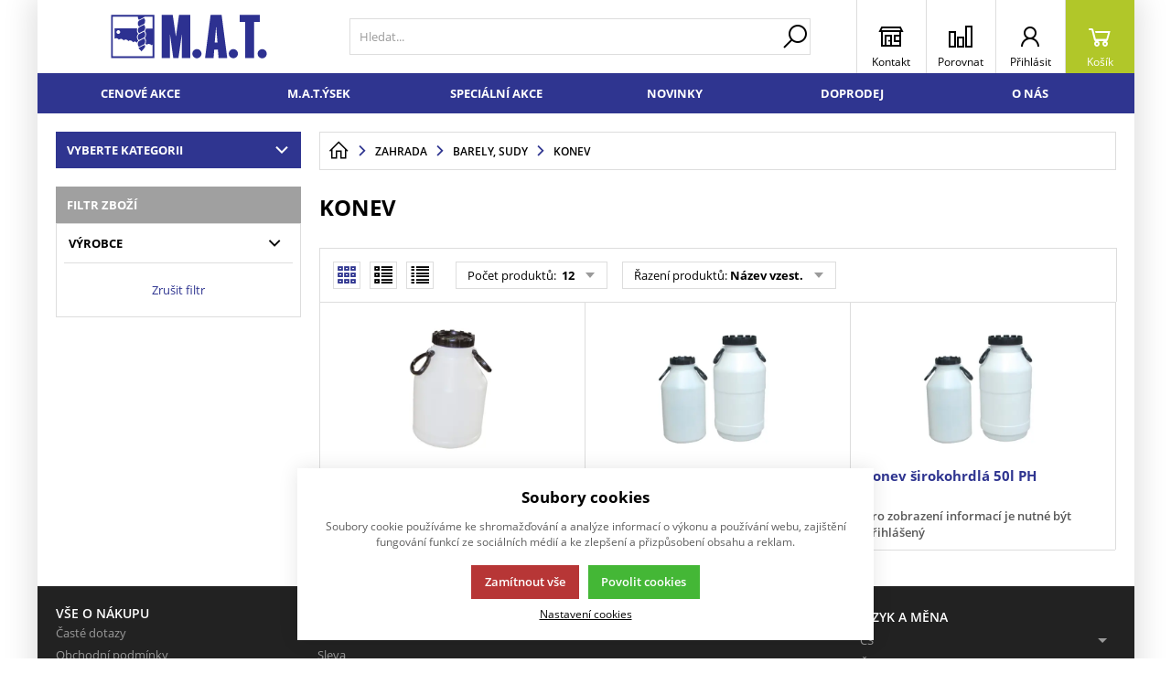

--- FILE ---
content_type: text/html; charset=UTF-8
request_url: https://www.mat-online.cz/_c434981402837058/_c450718163009681/_c450718163009684
body_size: 69162
content:
<!DOCTYPE html><html lang="CS"><head><script>var k2consolePost='/standard/m1web/post.php'; var k2consoleImages='0'; !function(){try{let t="",e="",r="",a=!1,n=!1,s=window,i="1"==k2consoleImages;console.defaultError=console.error.bind(console),console.error=function(t){a=!0,console.defaultError.apply(console,arguments);try{throw Error(t,!1)}catch(e){let r={message:JSON.stringify(e.stack),data:""};d(r,"Console error")}a=!1},s.onerror=function(t,e,r,n,s){let i={message:JSON.stringify(s.stack),data:""};return d(i,"ERROR"),a};let o=XMLHttpRequest.prototype.send;function d(t,e){let r,a={type:e,errorData:t,url:location.href,browserInfo:((r={}).windowSize=s.innerWidth?""+(s.innerWidth?s.innerWidth:"")+"x"+(s.innerHeight?s.innerHeight:""):"",r.screen=screen.width?""+(screen.width?screen.width:"")+"x"+(screen.height?screen.height:""):"",r.cookies=!!navigator.cookieEnabled,r)};n=!0;let i=new FormData,o=new XMLHttpRequest;i.append("k2","console"),i.append("a",JSON.stringify(a)),o.open("POST",k2consolePost,!0),o.send(i),n=!1}XMLHttpRequest.prototype.send=function(){if(console.log(this),!n){t=this,e=arguments;try{throw Error(t,!1)}catch(a){r=JSON.stringify(a.stack)}this.addEventListener("load",function(){if(500==this.status||404==this.status){let t={message:r,data:e};d(t,"XHR error ("+this.status+")")}})}return o.apply(this,arguments)},s.addEventListener("error",function(t){if(console.log(t),"IMG"===t.target.nodeName){let e=t.target.getAttribute("src"),r={message:e=e.includes("data:image/gif;base64,")?t.target.getAttribute("data-src"):e,data:""};null==e||""==e.split("?")[0]?d(r,"IMG not found - empty src"):i&&d(r,"IMG not found")}if("SCRIPT"===t.target.nodeName){let a={message:t.target.src,data:""};d(a,"SCRIPT load error")}if("LINK"===t.target.nodeName&&"stylesheet"==t.target.rel){let n={message:t.target.href,data:""};d(n,"CSS load error")}},{capture:!0,passive:!0}),defaultImage=Image,Image=class extends defaultImage{constructor(){var t=document.createElement("img");return t.addEventListener("error",function(t){let e=t.target.getAttribute("src"),r={message:e=e.includes("data:image/gif;base64,")?t.target.getAttribute("data-src"):e,data:""};""==e.split("?")[0]||null==e?d(r,"IMG not found - empty src"):i&&d(r,"IMG not found")}),t}}}catch(g){console.log(g)}}();</script><script data-k2="dataLayer">var analyticsDataLayer = {"gtag":{"m3products":{"items":[{"item_id":"1992","item_name":"konev \u0161irokohrdl\u00e1 20l PH UN","item_brand":"JP PLAST","item_category":"Konev","item_list_name":"category","currency":"CZK","list_position":"0","quantity":1},{"item_id":"1993","item_name":"konev \u0161irokohrdl\u00e1 30l PH UN","item_brand":"JP PLAST","item_category":"Konev","item_list_name":"category","currency":"CZK","list_position":"1","quantity":1},{"item_id":"1994","item_name":"konev \u0161irokohrdl\u00e1 50l PH","item_brand":"JP PLAST","item_category":"Konev","item_list_name":"category","currency":"CZK","list_position":"2","quantity":1}]}},"g4":{"m3products":[{"items":[{"item_id":"1992","item_name":"konev \u0161irokohrdl\u00e1 20l PH UN","item_brand":"JP PLAST","item_category":"Konev","index":"0","quantity":"1","item_category2":"Barely, sudy","item_category3":"ZAHRADA"},{"item_id":"1993","item_name":"konev \u0161irokohrdl\u00e1 30l PH UN","item_brand":"JP PLAST","item_category":"Konev","index":"1","quantity":"1","item_category2":"Barely, sudy","item_category3":"ZAHRADA"},{"item_id":"1994","item_name":"konev \u0161irokohrdl\u00e1 50l PH","item_brand":"JP PLAST","item_category":"Konev","index":"2","quantity":"1","item_category2":"Barely, sudy","item_category3":"ZAHRADA"}],"item_list_id":"catalog"}]},"userID":0,"userHash":""};</script><meta http-equiv="content-type" content="text/html; charset=UTF-8"><link rel="preload" href="/template/eshop1/fonts/ico.ttf?hxo1ga" as="font" type="font/ttf" crossorigin><link rel="preload" href="/template/eshop1/fonts/subset-OpenSans.woff2" as="font" type="font/woff2" crossorigin><link rel="preload" href="/template/eshop1/fonts/subset-OpenSans-Bold.woff2" as="font" type="font/woff2" crossorigin><link rel="preload" href="/template/eshop1/fonts/subset-OpenSans-Semibold.woff2" as="font" type="font/woff2" crossorigin><script>var dataOrder = '""';
        if (dataOrder) {
            dataOrder = JSON.parse(dataOrder);
        }</script><script>var daysText = ["Pondělí", "Úterý", "Středa", "Čtvrtek", "Pátek", "Sobota", "Neděle"];
        var monthText = ["Leden", "Únor", "Březen", "Duben", "Květen", "Červen", "Červenec", "Srpen", "Září", "Říjen", "Listopad", "Prosinec"];
        var todayText = "Dnes";
        var packetaApiKey = "",
            defaultLang = "CS";
        var buyAgainBtnText = "Vložit znovu";
        var buyAgainTitle = "Zboží již je v košíku.";
        var buyAgainText1 = "Vložené zboží již jednou bylo vloženo do košíku. Aktuálně máte v košíku celkem";
        var buyAgainText2 = ". Opravdu si přejete znova vložit zboží do košíku?";
        var buyAgainBasketLink = "/nakupni-kosik";

        var mapPinActive = "/template/eshop1/image/mapPinActive.png";
        var mapPin = "/template/eshop1/image/mapPin.png";
        var searchText = "Hledat";
        var noSearchSelect = "Žádné výsledky";
        var selectText = "Vybrat";
        var selectedText = "Vybráno";
        var k2ajaxEnabled = "{m1web::settings::k2axEnable}";
        k2ajaxEnabled = k2ajaxEnabled == "1";

        var pplStylesUrl = "/template/eshop1/css/ppl.css?v=1764533259";

        var useGoogleMaps = '';
        var googleMapsLogo = '/template/eshop1/image/maps/google.png';
        var googleMapsKey = '';
        
        var useMapyCz = '';
        var mapyCzLogo = '/template/eshop1/image/maps/mapyCz.svg';
        var mapyCzKey = '';

        var mapCtrlZoom = 'Pro přiblížení podrž klávesu CTRL a pohybuj kolečkem myši';
        var mapTwoTouches = 'Pro pohyb v mapě použíj dva prsty';</script><meta http-equiv="X-UA-Compatible" content="IE=edge"><meta name="viewport" content="width=device-width, initial-scale=1"><title>Konev</title><meta name="robots" content="index, follow"><meta name="description" content=""><meta name="keywords" content=""><meta http-equiv="content-type" content="application/vnd.ms-excel; charset=UTF-8"><link rel="apple-touch-icon" sizes="180x180" href="/template/eshop1/special/image/favicon/apple-touch-icon.png"><link rel="icon" type="image/png" sizes="32x32" href="/template/eshop1/special/image/favicon/favicon-32x32.png"><link rel="icon" type="image/png" sizes="16x16" href="/template/eshop1/special/image/favicon/favicon-16x16.png"><link rel="shortcut icon" href="/template/eshop1/special/image/favicon/favicon.ico"><meta name="theme-color" content="#2F3590"><meta name="msapplication-navbutton-color" content="#2F3590"><meta name="apple-mobile-web-app-status-bar-style" content="#2F3590"><meta name="xlsx-js" content="/template/eshop1/js/xlsx.js"><link rel="stylesheet" href="/template/eshop1/css/styles.css?v=121764533259" media="screen"><link rel="stylesheet" href="/template/eshop1/css/module.css?v=11764533259" media="screen"><link rel="stylesheet" href="/template/eshop1/css/print.css" media="print"><script defer type="text/plain" data-k2-consent="marketing" data-src="https://maps.google.com/maps/api/js?key=AIzaSyDkOD0fn_5PKDQJXYiJZTE59IJ8XrSmAis&amp;callback=initMap"></script><script src="/template/eshop1/js/jquery-3.2.1.min.js" defer></script><script src="https://widget.packeta.com/www/js/library.js" defer></script><script src="/template/eshop1/js/swiper.min.js" defer></script><script src="/template/eshop1/js/script.js?v=1764533259" defer></script><script src="/template/eshop1/js/maps.js?v=1764533259" defer></script><script src="/template/eshop1/special/js/script.js?v=1764533259" defer></script><script type="text/plain" data-k2-consent="marketing">(function(d, s, id) {
            var js, fjs = d.getElementsByTagName(s)[0];
            if (d.getElementById(id)) return;
            js = d.createElement(s);
            js.id = id;
            js.src = 'https://connect.facebook.net/cs_CZ/sdk.js#xfbml=1&version=v3.1';
            fjs.parentNode.insertBefore(js, fjs);
        }(document, 'script', 'facebook-jssdk'));</script><noscript><link rel="stylesheet" href="/template/eshop1/css/stylesNoJs.css?v=1764533259" media="screen"></noscript><script src="/template/eshop1/js/cookie.js" defer></script><link rel="canonical" href="https://www.mat-online.cz/zahrada_c434981402837058/barely-sudy_c450718163009681/konev_c450718163009684"><link rel="alternate" hreflang="cs" href="https://www.mat-online.cz/zahrada_c434981402837058/barely-sudy_c450718163009681/konev_c450718163009684"><link rel="alternate" hreflang="sk" href="https://www.mat-online.cz/sk/zahrada_c434981402837058/barely-sudy_c450718163009681/kanva_c450718163009684"><link rel="alternate" hreflang="pl" href="https://www.mat-online.cz/pl/ogrod-botaniczny_c434981402837058/beczki-beczki-plastikowe_c450718163009681/konewka_c450718163009684"></head><body data-k2-de="," data-k2-th=" " data-k2-ex="2" data-k2-in="0" data-k2-sn="1" data-k2-lang="5"><special class="k2fx k2fx0availabilityCheck"><div id="m0availabilityCheckCRC" data-crc="eNptkMsKwjAQRff9Csm++FiGNiC6ce0HyOQhDU0TacdqKf13JzViQXdzZ+4c7kzR3Yyy4FYaEPJ6l+OzZM0mdTmHHqwDaZ3F4VAZVTNRaNt/7CWz1xOahroI0pmVctB1JftZu8xjJrICKwOa7O1ci1GFpgme8y3nHQZVHwHNVKxp9H9+xoVhTZhYRiTZZdDDN5oKHsF608Z07SLyHJjsWow6wXTSwemPTOzInFU8gBp0PUn5xfnw/kC2jHr3tQ8Pv1/8YSKIJED6rXgBMD6Bbg=="></div></special><noscript><iframe src="https://www.googletagmanager.com/ns.html?id=" height="0" width="0" style="display:none;visibility:hidden"></iframe></noscript><div id="fb-root"></div><header class="main_header"><div class="main_menu_wrap"><div class="flex buttons_wrap_menu mobile_buttons"><div class="menu_btn neni button_menu"><span class="icons"><span class="ico ico-category-all"></span><span class="ico ico-close"></span></span><span class="title">Nabídka</span></div><div class="search_btn neni button_menu"><span class="icons"><span class="ico ico-search"></span><span class="ico ico-close"></span></span><span class="title">Hledat</span></div></div><div class="flex logo_wrap"><a href="https://www.mat-online.cz/" title=" M.A.T. Group, s.r.o. - mat-online.cz" class="flex"><img src="/template/eshop1/special/image/logo.svg" alt=" M.A.T. Group, s.r.o. - mat-online.cz" class="logo"></a></div><div class="k2fx k2fx4search search_wrap flex"><form class="search_form flex k2tx k2tx4search" data-elastic="1" data-k2-min="3" data-k2-max="60" data-k2-crc="eNrtWetu2zYU/p+nIFS06DCkadwb4NkemkvXAGtXLC32YxgESqZt1hSpSVQcI/F+7/eeoM/SR9mT7PBmURLjOFmGbdgKNInJcz/fOTykB2N6hlKGy3IYlQQX6SxeFDhHE0bOIzTGEu/Oe7uT82GUPc0LMa5S2e8bwmj0Y7ksL3uX8vynwR7IGV3+cjmYiCJrCdRLTYEyKNBsE2CWNB1GF2b5Q0nKY7O2ikY7A8rzSjoV854VcmpFyGVOnOYI4UqKVGQ5IxJWxWQSoZzhlMwEG5MCVMBmJni/33NGrB49ehSNBhjNCjIZRveiWpMheA3rtSOG6iLbX5Ck38/xlBhD+n21s/I8ppKRMKXeAlJH4mx6srYJDCpzzJ0pNBUI/u+6PAz21C78wqOBl895j05OJMnQjI4JsslIBZeEy6hB6WU+psBRqjh391MsyVQUS7drfXP7h63tJnNJ0lh7qNW0PGrTRCM/[base64]/2ueCAop01jJ66YnorDg2cDI7srwCcDwrMx3eLZTAiUVLLrdBsDGhDuReC8rWQhbW3kJMWYLUxPlyjmyNEie0AROv6E/jwhTrTtweHDtxtkKEZt4EGE9M7R0Ytejt0KBv+B8fNwQFxuxU2TGIa0PAQ0nTBdnSLkW2Q0opgaPS5AZas/u36TBQ2PvYIWjDbfxw8T8NiDAaDdWR9s/Itwy4dQwBOjvSwdz1yQwdx59ANHc1/70Fs8vGPqyfZPdlbwJyJxTdCjMuXSVLs13HH6qMNaQOKqRiTVf/[base64]/aA5wtckJmoSnKqUF6uOpNAV9VhdzAx41qcCPAk8zWGJZz444gtWpVTN/fFhVi42Szgq4md6k03QdzDwO61sLuqHWyo164WU7XB3hEg3thBwsIb5XmFfuNVYzJ2H2ZFE3Z6PLODmcuIFHldQS5zksdcFBlmSP0Jw4qcIV0pccpESWDEAxEcS3rmz7/70H/Vdhf6nlXhSd5u4VBNbNHeux1zwvD0CDo7Ga+i1uOclXZQLXHC1u9zifkYIfV6t7FTctJ7rP8923/2AGf5Vw+2I34ChvivtKlg/sBcSlxIBGbUz4FRN32GQz8Vd2nBBMIc9c8V5tAXDAlSc7N+vzXvtLzKEq/O/aAciopLtObWXBE6w6wCvn2v22pB5kPUUZpRXpW1FEem0W+fQofR77/+FiFcUBgzlOXNBpYqO47Eguvh3QFqK+U5u173l9do/pA39N4keAcVm5u332YUWx/BMDZXOrQJ7mbSrMR5DwoQ6Z/v1kpewSmlk6+KU7fX1pWKiwSXcyKveL5eb+41Lw1QvyA1eKOh3DAhe3KFxMKpl867UiGglB9o7noYbKVzk7dNT7V+92VDlcCt2MtS4H1gtHMB9XJ8Hh9gBu3gGMbu/P26awKlqshwawq9tCs7YQAd/cX343/DJdVv2i5wGx+AbEpv8wZkWVdXv//U4f1YwR1hsoxJ/RRp5xf/zKsnEuUkSkQxViW9xWPQXX1DFXiD/J6UFZNvRKGCjEfhMzI4TLpTjAk8Bq+CXzo1jkHUDZgbDBqSQs+pTkkB9zEzAjSudVca6oAQ/l6skXguTr2ItKr1DxF1lb4="><input class="k2productSearch" type="search" autocomplete="off" placeholder="Hledat..."><a href="#" class="k2searchHref" data-k2-href="/vysledek-vyhledavani" data-k2-title="" title="{common|3|search}"><span class="ico ico-search"></span></a><div class="k2ifItem hide search_content"><div class="search_wrap_items"><div class="search_category"><div data-k2="searchCategory"><div class="search_sec_title_wrap"><span class="search_sec_title">Kategorie</span></div><ul data-k2="containerCategory" data-k2-limit="6"></ul><div class="k2noItemCategory spacing" style="display:none">
Žádná kategorie nenalezena</div></div><div data-k2="searchBrand"><div class="search_sec_title_wrap"><span class="search_sec_title">Značky</span></div><ul data-k2="containerBrand" data-k2-limit="2"></ul><div class="k2noItemBrand spacing" style="display:none">
Žádná značka nenalezena</div></div><div data-k2="searchBlog"><div class="search_sec_title_wrap"><span class="search_sec_title">Blog</span></div><ul data-k2="containerBlog" data-k2-limit="2"></ul><div class="k2noItemBlog spacing" style="display:none">
Žádný článek nenalezen</div></div></div><div class="search_product"><div><div class="search_sec_title_wrap"><span class="search_sec_title">Produkty</span></div><ul data-k2="container" class="search_product_container" data-k2-limit="10"></ul><div class="k2noItemProduct spacing" style="display:none">
Žádné zboží nenalezeno</div></div><div class="flex flex_justify_end spacing_bottom spacing_top spacing_right border"><a href="#" class="k2searchHref" data-k2-href="/vysledek-vyhledavani">Zobrazit více výsledků</a></div></div></div></div><div class="hide search_loading search_content"><div><div class=" flex flex_justify_center search_loading_wrap"><span class="loading relative"></span></div></div></div><div class="k2noItem hide search_content">
Nenalezeny žádné produkty.</div></form></div><div class="flex buttons_wrap_menu"><a href="/kontakty" title="" class="contact_btn neni button_menu"><span class="ico ico-contact"></span><span class="title">Kontakt</span></a><a href="/porovnavani-zbozi" title="" class="compare_btn neni button_menu"><span class="ico ico-compare"></span><span class="title">Porovnat</span></a><div class="flex"><div class="flex"><form data-k2="userGuest" class="flex"><a href="/prihlaseni-uzivatele" title="" data-k2-test-id="loginBtn" class="button_menu user_btn flex js_popup" id="seleniumLogin" data-selector=".login_wrap"><span class="ico ico-user"></span><span class="title">Přihlásit</span></a></form></div></div><div class="k2fx k2fx5basketFloat flex"><div class="flex k2tx k2tx5basketFloat" data-k2-crc="eNrVU11LwzAUfd+vCIE9DlEZQmkL0ykIwgR9ExlpeuvCmqSk6Vzp6m/xt/jLTNIP2vmBrz60SW7Oub333FM/ZjsUE01m27NZsg8wn0sVg/K8iORb0DepJBojmpI8D3CSwh6HT3mZH84Pev/snxh6eHg7+MM0+m9pJkNSgFlyq4F/wRCkgMsdAM90GeCKn75C5HkZeYGV/cKly+95LK8x2ihIAjy9uPwJZQHTiyVGmukUfknn7uu+mqaLdaQFEiAYigqtpVhzEAVqKvXzjIgjOKMSbYCYtHaLw6qJL7gshK79E0sZEy3DPLMGaLK2GKtUC3GV4VEoL3kk03UKidHYCWq3pjtaKAWClg8OsBJ3Jlz3ddwrRuF6T2vkagg/3o8IXYmTZs7dm4TjyVEpNGECVC/XhsWAEYs7Jdz4r3rYEZ+5ubujpVS3y7o9EqeUCTVprEFa8VpAIZi9tssiilQXzmxnI9qj1CTtG25hnQm+H3amZFxQM0VbXjiUYNItozaE/MbA/9O/P9lwiGl9WFHJuRSeN+/+9d7Y1ihDvT4BXXORTg=="><div data-k2="noItem" class="flex"><a href="/nakupni-kosik" title="" class="basket_btn neni button_menu flex"><span class="ico ico-basket"></span><span class="title">Košík</span></a></div></div></div></div></div><div class="k2fx k2fx1menu main_menu set_active" data-k2-name="eshopHeaderMenu" data-k2-level="1"><nav class="k2tx k2tx1menu swiper-container header_tabs_slider header_tabs_slider_start"><ul data-k2="container" class="flex swiper-wrapper"><li data-k2="item" class=" swiper-slide"><a href="https://www.mat-online.cz/cenove-akce_c518020300540418" title="">Cenové akce</a></li><li data-k2="item" class=" swiper-slide"><a href="https://www.mat-online.cz/m-a-t-ysek_c518020300542953" title="">M.A.T.ÝSEK</a></li><li data-k2="item" class=" swiper-slide"><a href="https://www.mat-online.cz/specialni-akce_c518020300542954" title="">Speciální akce</a></li><li data-k2="item" class=" swiper-slide"><a href="https://www.mat-online.cz/novinky" title="">Novinky</a></li><li data-k2="item" class=" swiper-slide"><a href="https://www.mat-online.cz/doprodej" title="">Doprodej</a></li><li data-k2="item" class=" swiper-slide"><a href="https://www.matgroup.cz/o-nas" title="">O nás</a></li></ul></nav></div><div class="header_mobile_nav"><a href="/porovnavani-zbozi" title="" class="compare_btn_mobile neni button_menu"><span class="ico ico-compare"></span><span class="title">Porovnat</span></a><div class="header_mobile_catg"><div class="k2fx k2fx3list" data-k2-level="3" data-k2-id="0"><nav class="k2tx k2tx3list category_list"><ul data-k2="container"><li data-k2="item" data-n="1" data-id="434981402837055" class=""><span><button class="ico ico-catg-arr open_list" aria-label="ŽELEZÁŘSTVÍ"></button><a href="/zelezarstvi_c434981402837055" title="ŽELEZÁŘSTVÍ"><span>ŽELEZÁŘSTVÍ</span></a></span><ul data-k2="subContainer"><li data-k2="item"><span><a href="/zelezarstvi_c434981402837055/dilna-rucni-naradi_c438340067262485" title="DÍLNA, RUČNÍ NÁŘADÍ"><span>DÍLNA, RUČNÍ NÁŘADÍ</span></a></span><ul data-k2="subContainer"><li data-k2="item"><span><a href="/zelezarstvi_c434981402837055/dilna-rucni-naradi_c438340067262485/klice_c438340067262486" title="KLÍČE"><span>Klíče</span></a></span></li><li data-k2="item"><span><a href="/zelezarstvi_c434981402837055/dilna-rucni-naradi_c438340067262485/hlavice-racny-gola-sady_c438340067262540" title="Hlavice, ráčny, gola sady"><span>Hlavice, ráčny, gola sady</span></a></span></li><li data-k2="item"><span><a href="/zelezarstvi_c434981402837055/dilna-rucni-naradi_c438340067262485/kladiva-palice-palicky-pacidla-sekace_c439259190263916" title="Kladiva, palice, paličky, páčidla, sekáče"><span>Kladiva, palice, paličky, páčidla, sekáče</span></a></span></li><li data-k2="item"><span><a href="/zelezarstvi_c434981402837055/dilna-rucni-naradi_c438340067262485/sroubovaky-bity_c439894845423691" title="Šroubováky, bity"><span>Šroubováky, bity</span></a></span></li><li data-k2="item"><span><a href="/zelezarstvi_c434981402837055/dilna-rucni-naradi_c438340067262485/kleste-nytovaci-kleste-hasaky_c440715184177194" title="Kleště, nýtovací kleště, hasáky"><span>Kleště, nýtovací kleště, hasáky</span></a></span></li><li data-k2="item"><span><a href="/zelezarstvi_c434981402837055/dilna-rucni-naradi_c438340067262485/noze-odlamovaci-nuzky-nuzky-pakove_c440715184177243" title="Nože odlamovací, nůžky, nůžky pákové"><span>Nože odlamovací, nůžky, nůžky pákové</span></a></span></li><li data-k2="item"><span><a href="/zelezarstvi_c434981402837055/dilna-rucni-naradi_c438340067262485/pilniky-rasple-frezy_c440715184177253" title="Pilníky, rašple, frézy"><span>Pilníky, rašple, frézy</span></a></span></li><li data-k2="item"><span><a href="/zelezarstvi_c434981402837055/dilna-rucni-naradi_c438340067262485/dlata-hobliky_c440715184177296" title="Dláta, hoblíky"><span>Dláta, hoblíky</span></a></span></li><li data-k2="item"><span><a href="/zelezarstvi_c434981402837055/dilna-rucni-naradi_c438340067262485/zavitniky-zavitova-ocka-prislusenstvi_c440715184177320" title="Závitníky, závitová očka, příslušenství"><span>Závitníky, závitová očka, příslušenství</span></a></span></li><li data-k2="item"><span><a href="/zelezarstvi_c434981402837055/dilna-rucni-naradi_c438340067262485/pily-pilove-listy-pokosnice_c440715184177343" title="Pily, pilové listy, pokosnice"><span>Pily, pilové listy, pokosnice</span></a></span></li><li data-k2="item"><span><a href="/zelezarstvi_c434981402837055/dilna-rucni-naradi_c438340067262485/kotouce-pilove_c440715184177375" title="Kotouče pilové"><span>Kotouče pilové</span></a></span></li><li data-k2="item"><span><a href="/zelezarstvi_c434981402837055/dilna-rucni-naradi_c438340067262485/brusivo-kartace_c440715184177399" title="Brusivo, kartáče"><span>Brusivo, kartáče</span></a></span></li><li data-k2="item"><span><a href="/zelezarstvi_c434981402837055/dilna-rucni-naradi_c438340067262485/vrtaky-zahlubniky_c441539817897990" title="Vrtáky, záhlubníky"><span>Vrtáky, záhlubníky</span></a></span></li><li data-k2="item"><span><a href="/zelezarstvi_c434981402837055/dilna-rucni-naradi_c438340067262485/sveraky-stahovaky-ztuzidla-sverky_c441539817898022" title="Svěráky, stahováky, ztužidla, svěrky"><span>Svěráky, stahováky, ztužidla, svěrky</span></a></span></li><li data-k2="item"><span><a href="/zelezarstvi_c434981402837055/dilna-rucni-naradi_c438340067262485/zvedaky-napinaky-kladky_c441539817898048" title="Zvedáky, napínáky, kladky"><span>Zvedáky, napínáky, kladky</span></a></span></li><li data-k2="item"><span><a href="/zelezarstvi_c434981402837055/dilna-rucni-naradi_c438340067262485/meridla-dilenska_c441539817898061" title="Měřidla dílenská"><span>Měřidla dílenská</span></a></span></li><li data-k2="item"><span><a href="/zelezarstvi_c434981402837055/dilna-rucni-naradi_c438340067262485/kufry-brasny-a-hrebicenky-bedny-skrinky-stoly-regaly_c441539817898083" title="Kufry, brašny a hřebíčenky, bedny, skříňky, stoly, regály"><span>Kufry, brašny a hřebíčenky, bedny, skříňky, stoly, regály</span></a></span></li><li data-k2="item"><span><a href="/zelezarstvi_c434981402837055/dilna-rucni-naradi_c438340067262485/pistole-vzduchove-a-prislusenstvi_c441539817898100" title="Pistole vzduchové a příslušenství"><span>Pistole vzduchové a příslušenství</span></a></span></li><li data-k2="item"><span><a href="/zelezarstvi_c434981402837055/dilna-rucni-naradi_c438340067262485/ostatni_c441539817898103" title="Ostatní"><span>Ostatní</span></a></span></li></ul></li><li data-k2="item"><span><a href="/zelezarstvi_c434981402837055/elektricke-a-benzinove-naradi-stroje_c441539817898116" title="ELEKTRICKÉ A BENZÍNOVÉ NÁŘADÍ, STROJE"><span>ELEKTRICKÉ A BENZÍNOVÉ NÁŘADÍ, STROJE</span></a></span><ul data-k2="subContainer"><li data-k2="item"><span><a href="/zelezarstvi_c434981402837055/elektricke-a-benzinove-naradi-stroje_c441539817898116/sroubovaky-vrtacky-vrtaci-kladiva-michadla-prislusenstvi_c441539817898117" title="Šroubováky, vrtačky, vrtací kladiva, míchadla, příslušenství"><span>Šroubováky, vrtačky, vrtací kladiva, míchadla, příslušenství</span></a></span></li><li data-k2="item"><span><a href="/zelezarstvi_c434981402837055/elektricke-a-benzinove-naradi-stroje_c441539817898116/brusky-a-prislusenstvi_c441539817898127" title="Brusky a příslušenství"><span>Brusky a příslušenství</span></a></span></li><li data-k2="item"><span><a href="/zelezarstvi_c434981402837055/elektricke-a-benzinove-naradi-stroje_c441539817898116/pily-a-prislusenstvi_c441539817898128" title="Pily a příslušenství"><span>Pily a příslušenství</span></a></span></li><li data-k2="item"><span><a href="/zelezarstvi_c434981402837055/elektricke-a-benzinove-naradi-stroje_c441539817898116/cerpadla-a-prislusenstvi_c442553430179847" title="Čerpadla a příslušenství"><span>Čerpadla a příslušenství</span></a></span></li><li data-k2="item"><span><a href="/zelezarstvi_c434981402837055/elektricke-a-benzinove-naradi-stroje_c441539817898116/pistole-horkovzdusne-tavne-pajky-prislusenstvi_c442553430179856" title="Pistole horkovzdušné, tavné, pájky, příslušenství"><span>Pistole horkovzdušné, tavné, pájky, příslušenství</span></a></span></li><li data-k2="item"><span><a href="/zelezarstvi_c434981402837055/elektricke-a-benzinove-naradi-stroje_c441539817898116/svarecky-elektrody-prislusenstvi_c442553430179865" title="Svářečky, elektrody, příslušenství"><span>Svářečky, elektrody, příslušenství</span></a></span></li><li data-k2="item"><span><a href="/zelezarstvi_c434981402837055/elektricke-a-benzinove-naradi-stroje_c441539817898116/zahradni-technika_c442553430179872" title="Zahradní technika"><span>Zahradní technika</span></a></span></li><li data-k2="item"><span><a href="/zelezarstvi_c434981402837055/elektricke-a-benzinove-naradi-stroje_c441539817898116/cistice-vysokotlake_c442553430179877" title="Čističe vysokotlaké"><span>Čističe vysokotlaké</span></a></span></li><li data-k2="item"><span><a href="/zelezarstvi_c434981402837055/elektricke-a-benzinove-naradi-stroje_c441539817898116/ostatni-elektricke-a-benzinove-naradi_c442553430179880" title="Ostatní elektrické a benzínové nářadí"><span>Ostatní elektrické a benzínové nářadí</span></a></span></li></ul></li><li data-k2="item"><span><a href="/zelezarstvi_c434981402837055/stavba_c442553430179885" title="STAVBA"><span>STAVBA</span></a></span><ul data-k2="subContainer"><li data-k2="item"><span><a href="/zelezarstvi_c434981402837055/stavba_c442553430179885/michacky_c442553430179886" title="Míchačky"><span>Míchačky</span></a></span></li><li data-k2="item"><span><a href="/zelezarstvi_c434981402837055/stavba_c442553430179885/hladitka-a-prislusenstvi_c442553430179888" title="Hladítka a příslušenství"><span>Hladítka a příslušenství</span></a></span></li><li data-k2="item"><span><a href="/zelezarstvi_c434981402837055/stavba_c442553430179885/lzice-fanky-spachtle-sterky-skrabky_c442553430179905" title="Lžíce, fanky, špachtle, stěrky, škrabky"><span>Lžíce, fanky, špachtle, stěrky, škrabky</span></a></span></li><li data-k2="item"><span><a href="/zelezarstvi_c434981402837055/stavba_c442553430179885/zednicke-pomucky_c442553430179922" title="Zednické pomůcky"><span>Zednické pomůcky</span></a></span></li><li data-k2="item"><span><a href="/zelezarstvi_c434981402837055/stavba_c442553430179885/vodovahy-late-ostatni-meridla_c442553430179939" title="Vodováhy, latě, ostatní měřidla"><span>Vodováhy, latě, ostatní měřidla</span></a></span></li><li data-k2="item"><span><a href="/zelezarstvi_c434981402837055/stavba_c442553430179885/kozy-stavebni_c442553430179949" title="Kozy stavební"><span>Kozy stavební</span></a></span></li><li data-k2="item"><span><a href="/zelezarstvi_c434981402837055/stavba_c442553430179885/rezacky-dlazby_c442553430179951" title="Řezačky dlažby"><span>Řezačky dlažby</span></a></span></li><li data-k2="item"><span><a href="/zelezarstvi_c434981402837055/stavba_c442553430179885/katra-nadoby-stavebni_c442553430179954" title="Katra, nádoby stavební"><span>Katra, nádoby stavební</span></a></span></li><li data-k2="item"><span><a href="/zelezarstvi_c434981402837055/stavba_c442553430179885/peny-silikony-tmely-pistole_c442553430179961" title="Pěny, silikony, tmely, pistole"><span>Pěny, silikony, tmely, pistole</span></a></span></li><li data-k2="item"><span><a href="/zelezarstvi_c434981402837055/stavba_c442553430179885/chemicke-kotvy-lepidla_c447630081523720" title="Chemické kotvy, lepidla"><span>Chemické kotvy, lepidla</span></a></span></li><li data-k2="item"><span><a href="/zelezarstvi_c434981402837055/stavba_c442553430179885/maziva-cistice-auto-prislusenstvi-ostatni-chemie_c447630081523732" title="Maziva, čističe, auto příslušenství, ostatní chemie"><span>Maziva, čističe, auto příslušenství, ostatní chemie</span></a></span></li><li data-k2="item"><span><a href="/zelezarstvi_c434981402837055/stavba_c442553430179885/pasky_c447630081523741" title="Pásky"><span>Pásky</span></a></span></li><li data-k2="item"><span><a href="/zelezarstvi_c434981402837055/stavba_c442553430179885/potreby-pro-malovani_c447630081523754" title="Potřeby pro malování"><span>Potřeby pro malování</span></a></span></li><li data-k2="item"><span><a href="/zelezarstvi_c434981402837055/stavba_c442553430179885/mrizky-pruvetrniky-zatky-ventilacni-system_c448532024655879" title="Mřížky, průvětrníky, zátky, ventilační systém"><span>Mřížky, průvětrníky, zátky, ventilační systém</span></a></span></li><li data-k2="item"><span><a href="/zelezarstvi_c434981402837055/stavba_c442553430179885/okapovina-a-prislusenstvi_c448532024655895" title="Okapovina a příslušenství"><span>Okapovina a příslušenství</span></a></span></li><li data-k2="item"><span><a href="/zelezarstvi_c434981402837055/stavba_c442553430179885/opalovaci-soupravy-horaky-a-prislusenstvi_c449197744586755" title="Opalovací soupravy, hořáky a příslušenství"><span>Opalovací soupravy, hořáky a příslušenství</span></a></span></li><li data-k2="item"><span><a href="/zelezarstvi_c434981402837055/stavba_c442553430179885/dvirka-revizni-plechy-zakrytove_c449197744586759" title="Dvířka revizní, plechy zákrytové"><span>Dvířka revizní, plechy zákrytové</span></a></span></li><li data-k2="item"><span><a href="/zelezarstvi_c434981402837055/stavba_c442553430179885/tyce-site-kompozitni_c449197744586762" title="Tyče, sítě kompozitní"><span>Tyče, sítě kompozitní</span></a></span></li><li data-k2="item"><span><a href="/zelezarstvi_c434981402837055/stavba_c442553430179885/ostatni_c449197744586765" title="Ostatní"><span>Ostatní</span></a></span></li></ul></li><li data-k2="item"><span><a href="/zelezarstvi_c434981402837055/zamky-kovani-schranky_c450726752944176" title="ZÁMKY, KOVÁNÍ, SCHRÁNKY"><span>ZÁMKY, KOVÁNÍ, SCHRÁNKY</span></a></span><ul data-k2="subContainer"><li data-k2="item"><span><a href="/zelezarstvi_c434981402837055/zamky-kovani-schranky_c450726752944176/vlozky-klice_c450726752944177" title="Vložky, klíče"><span>Vložky, klíče</span></a></span></li><li data-k2="item"><span><a href="/zelezarstvi_c434981402837055/zamky-kovani-schranky_c450726752944176/zamky-visaci-pridavne-nabytkove-lankove_c450726752944181" title="Zámky visací, přídavné, nábytkové, lankové"><span>Zámky visací, přídavné, nábytkové, lankové</span></a></span></li><li data-k2="item"><span><a href="/zelezarstvi_c434981402837055/zamky-kovani-schranky_c450726752944176/zamky-zadlabaci-vratove-protiplechy_c450726752944187" title="Zámky zadlabací, vratové, protiplechy"><span>Zámky zadlabací, vratové, protiplechy</span></a></span></li><li data-k2="item"><span><a href="/zelezarstvi_c434981402837055/zamky-kovani-schranky_c450726752944176/kovani-kliky-stity_c450726752944191" title="Kování, kliky, štíty"><span>Kování, kliky, štíty</span></a></span></li><li data-k2="item"><span><a href="/zelezarstvi_c434981402837055/zamky-kovani-schranky_c450726752944176/kovani-na-drevene-tesarske-konstrukce_c450726752944198" title="Kování na dřevěné tesařské konstrukce"><span>Kování na dřevěné tesařské konstrukce</span></a></span></li><li data-k2="item"><span><a href="/zelezarstvi_c434981402837055/zamky-kovani-schranky_c450726752944176/zavesy-zastrce-petlice-zavory_c450726752944206" title="Závěsy, zástrče, petlice, závory"><span>Závěsy, zástrče, petlice, závory</span></a></span></li><li data-k2="item"><span><a href="/zelezarstvi_c434981402837055/zamky-kovani-schranky_c450726752944176/vesaky-drzaky-madla-uchytky-cisla_c450726752944221" title="Věšáky, držáky madla, úchytky, čísla"><span>Věšáky, držáky madla, úchytky, čísla</span></a></span></li><li data-k2="item"><span><a href="/zelezarstvi_c434981402837055/zamky-kovani-schranky_c450726752944176/konzole-haky-drzaky_c450726752944226" title="Konzole, háky, držáky"><span>Konzole, háky, držáky</span></a></span></li><li data-k2="item"><span><a href="/zelezarstvi_c434981402837055/zamky-kovani-schranky_c450726752944176/hacky-haky-karabiny-drobne-kovani-skoby_c450726752944234" title="Háčky, háky, karabiny, drobné kování, skoby"><span>Háčky, háky, karabiny, drobné kování, skoby</span></a></span></li><li data-k2="item"><span><a href="/zelezarstvi_c434981402837055/zamky-kovani-schranky_c450726752944176/zavirace-stavece-dverni_c450726752944249" title="Zavírače, stavěče dveřní"><span>Zavírače, stavěče dveřní</span></a></span></li><li data-k2="item"><span><a href="/zelezarstvi_c434981402837055/zamky-kovani-schranky_c450726752944176/schranky-pokladny-trezory-klicovky_c450726752944252" title="Schránky, pokladny, trezory, klíčovky"><span>Schránky, pokladny, trezory, klíčovky</span></a></span></li><li data-k2="item"><span><a href="/zelezarstvi_c434981402837055/zamky-kovani-schranky_c450726752944176/kolecka-nabytkova_c450726752944259" title="Kolečka nábytková"><span>Kolečka nábytková</span></a></span></li><li data-k2="item"><span><a href="/zelezarstvi_c434981402837055/zamky-kovani-schranky_c450726752944176/ostatni_c450726752944262" title="Ostatní"><span>Ostatní</span></a></span></li></ul></li><li data-k2="item"><span><a href="/zelezarstvi_c434981402837055/spojovaci-material_c450726752944370" title="SPOJOVACÍ MATERIÁL"><span>SPOJOVACÍ MATERIÁL</span></a></span><ul data-k2="subContainer"><li data-k2="item"><span><a href="/zelezarstvi_c434981402837055/spojovaci-material_c450726752944370/hrebiky_c450726752944371" title="Hřebíky"><span>Hřebíky</span></a></span></li><li data-k2="item"><span><a href="/zelezarstvi_c434981402837055/spojovaci-material_c450726752944370/vruty_c450726752944380" title="Vruty"><span>Vruty</span></a></span></li><li data-k2="item"><span><a href="/zelezarstvi_c434981402837055/spojovaci-material_c450726752944370/nyty_c450726752944386" title="Nýty"><span>Nýty</span></a></span></li><li data-k2="item"><span><a href="/zelezarstvi_c434981402837055/spojovaci-material_c450726752944370/zavitove-tyce_c450726752944392" title="Závitové tyče"><span>Závitové tyče</span></a></span></li><li data-k2="item"><span><a href="/zelezarstvi_c434981402837055/spojovaci-material_c450726752944370/hmozdinky_c451143364771842" title="Hmoždinky"><span>Hmoždinky</span></a></span></li><li data-k2="item"><span><a href="/zelezarstvi_c434981402837055/spojovaci-material_c450726752944370/srouby-matice-podlozky_c451143364771850" title="Šrouby, matice, podložky"><span>Šrouby, matice, podložky</span></a></span></li><li data-k2="item"><span><a href="/zelezarstvi_c434981402837055/spojovaci-material_c450726752944370/ostatni_c451143364771853" title="Ostatní"><span>Ostatní</span></a></span></li></ul></li><li data-k2="item"><span><a href="/zelezarstvi_c434981402837055/schudky-zebriky-stafle_c451143364771859" title="SCHŮDKY, ŽEBŘÍKY, ŠTAFLE"><span>SCHŮDKY, ŽEBŘÍKY, ŠTAFLE</span></a></span><ul data-k2="subContainer"><li data-k2="item"><span><a href="/zelezarstvi_c434981402837055/schudky-zebriky-stafle_c451143364771859/schudky_c451143364771860" title="Schůdky"><span>Schůdky</span></a></span></li><li data-k2="item"><span><a href="/zelezarstvi_c434981402837055/schudky-zebriky-stafle_c451143364771859/zebriky_c451143364771865" title="Žebříky"><span>Žebříky</span></a></span></li><li data-k2="item"><span><a href="/zelezarstvi_c434981402837055/schudky-zebriky-stafle_c451143364771859/stafle_c451143364771875" title="Štafle"><span>Štafle</span></a></span></li><li data-k2="item"><span><a href="/zelezarstvi_c434981402837055/schudky-zebriky-stafle_c451143364771859/pracovni-plosiny_c451143364771879" title="Pracovní plošiny"><span>Pracovní plošiny</span></a></span></li><li data-k2="item"><span><a href="/zelezarstvi_c434981402837055/schudky-zebriky-stafle_c451143364771859/prislusenstvi_c451143364771881" title="Příslušenství"><span>Příslušenství</span></a></span></li></ul></li><li data-k2="item"><span><a href="/zelezarstvi_c434981402837055/manipulacni-technika_c451143364771883" title="MANIPULAČNÍ TECHNIKA"><span>MANIPULAČNÍ TECHNIKA</span></a></span><ul data-k2="subContainer"><li data-k2="item"><span><a href="/zelezarstvi_c434981402837055/manipulacni-technika_c451143364771883/rudly-a-prislusenstvi_c451143364771884" title="Rudly a příslušenství"><span>Rudly a příslušenství</span></a></span></li><li data-k2="item"><span><a href="/zelezarstvi_c434981402837055/manipulacni-technika_c451143364771883/voziky-a-prislusenstvi_c451143364771887" title="Vozíky a příslušenství"><span>Vozíky a příslušenství</span></a></span></li><li data-k2="item"><span><a href="/zelezarstvi_c434981402837055/manipulacni-technika_c451143364771883/kolecka-a-prislusenstvi_c451143364771890" title="Kolečka a příslušenství"><span>Kolečka a příslušenství</span></a></span></li><li data-k2="item"><span><a href="/zelezarstvi_c434981402837055/manipulacni-technika_c451143364771883/ostatni-kolecka_c451143364771894" title="Ostatní kolečka"><span>Ostatní kolečka</span></a></span></li></ul></li><li data-k2="item"><span><a href="/zelezarstvi_c434981402837055/sanita-tesneni_c451143364771900" title="SANITA, TĚSNĚNÍ"><span>SANITA, TĚSNĚNÍ</span></a></span><ul data-k2="subContainer"><li data-k2="item"><span><a href="/zelezarstvi_c434981402837055/sanita-tesneni_c451143364771900/tesneni_c451143364771903" title="Těsnění"><span>Těsnění</span></a></span></li><li data-k2="item"><span><a href="/zelezarstvi_c434981402837055/sanita-tesneni_c451143364771900/hadice-sifony-vpuste_c451143364771907" title="Hadice, sifony, vpustě"><span>Hadice, sifony, vpustě</span></a></span></li><li data-k2="item"><span><a href="/zelezarstvi_c434981402837055/sanita-tesneni_c451143364771900/baterie-a-prislusenstvi_c451143364771912" title="Baterie a příslušenství"><span>Baterie a příslušenství</span></a></span></li><li data-k2="item"><span><a href="/zelezarstvi_c434981402837055/sanita-tesneni_c451143364771900/hadice-prackove_c451143364771918" title="Hadice pračkové"><span>Hadice pračkové</span></a></span></li><li data-k2="item"><span><a href="/zelezarstvi_c434981402837055/sanita-tesneni_c451143364771900/dvirka-vanova-wc-sedatka-nadrzky-prislusenstvi_c451143364771921" title="Dvířka vanová, WC sedátka, nádržky, příslušenství"><span>Dvířka vanová, WC sedátka, nádržky, příslušenství</span></a></span></li><li data-k2="item"><span><a href="/zelezarstvi_c434981402837055/sanita-tesneni_c451143364771900/ostatni_c451143364771926" title="Ostatní"><span>Ostatní</span></a></span></li></ul></li><li data-k2="item"><span><a href="/zelezarstvi_c434981402837055/ochranne-pomucky_c451143364771930" title="OCHRANNÉ POMŮCKY"><span>OCHRANNÉ POMŮCKY</span></a></span><ul data-k2="subContainer"><li data-k2="item"><span><a href="/zelezarstvi_c434981402837055/ochranne-pomucky_c451143364771930/pracovni-rukavice_c451143364771931" title="Pracovní rukavice"><span>Pracovní rukavice</span></a></span></li><li data-k2="item"><span><a href="/zelezarstvi_c434981402837055/ochranne-pomucky_c451143364771930/bryle-kukly-respiratory-prilby-ostatni-ochr.-pomucky_c451263623856131" title="Brýle, kukly, respirátory, přilby, ostatní ochr. pomůcky"><span>Brýle, kukly, respirátory, přilby, ostatní ochr. pomůcky</span></a></span></li><li data-k2="item"><span><a href="/zelezarstvi_c434981402837055/ochranne-pomucky_c451143364771930/bezpecnostni-tabulky_c451263623856144" title="Bezpečnostní tabulky"><span>Bezpečnostní tabulky</span></a></span></li></ul></li><li data-k2="item"><span><a href="/zelezarstvi_c434981402837055/retezy-lanka-ocelova-prislusenstvi_c451263623856148" title="ŘETĚZY, LANKA OCELOVÁ, PŘÍSLUŠENSTVÍ"><span>ŘETĚZY, LANKA OCELOVÁ, PŘÍSLUŠENSTVÍ</span></a></span><ul data-k2="subContainer"><li data-k2="item"><span><a href="/zelezarstvi_c434981402837055/retezy-lanka-ocelova-prislusenstvi_c451263623856148/retezy-lanka-ocelova-prislusenstvi_c451263623856149" title="Řetězy, lanka ocelová, příslušenství"><span>Řetězy, lanka ocelová, příslušenství</span></a></span></li></ul></li><li data-k2="item"><span><a href="/zelezarstvi_c434981402837055/snury-lana-popruhy-motouzy_c451263623856164" title="ŠNŮRY, LANA, POPRUHY, MOTOUZY"><span>ŠNŮRY, LANA, POPRUHY, MOTOUZY</span></a></span><ul data-k2="subContainer"><li data-k2="item"><span><a href="/zelezarstvi_c434981402837055/snury-lana-popruhy-motouzy_c451263623856164/snury-lana-popruhy-motouzy_c451263623856165" title="Šnůry, lana, popruhy, motouzy"><span>Šnůry, lana, popruhy, motouzy</span></a></span></li></ul></li><li data-k2="item"><span><a href="/zelezarstvi_c434981402837055/automoto_c1250509793001496" title="AUTOMOTO"><span>AUTOMOTO</span></a></span><ul data-k2="subContainer"><li data-k2="item"><span><a href="/zelezarstvi_c434981402837055/automoto_c1250509793001496/chemie_c1250509793001497" title="Chemie"><span>Chemie</span></a></span></li><li data-k2="item"><span><a href="/zelezarstvi_c434981402837055/automoto_c1250509793001496/prislusenstvi_c1250509793001498" title="Příslušenství"><span>Příslušenství</span></a></span></li></ul></li><li data-k2="item"><span><a href="/zelezarstvi_c434981402837055/ostatni-zbozi_c451263623856174" title="OSTATNÍ ZBOŽÍ"><span>OSTATNÍ ZBOŽÍ</span></a></span><ul data-k2="subContainer"><li data-k2="item"><span><a href="/zelezarstvi_c434981402837055/ostatni-zbozi_c451263623856174/odpadove-nadoby-a-prislusenstvi_c451263623856175" title="Odpadové nádoby a příslušenství"><span>Odpadové nádoby a příslušenství</span></a></span></li><li data-k2="item"><span><a href="/zelezarstvi_c434981402837055/ostatni-zbozi_c451263623856174/sudy-kanystry-prislusenstvi_c451263623856181" title="Sudy, kanystry, příslušenství"><span>Sudy, kanystry, příslušenství</span></a></span></li><li data-k2="item"><span><a href="/zelezarstvi_c434981402837055/ostatni-zbozi_c451263623856174/kabely-svetla-prichytky_c451263623856188" title="Kabely, světla, příchytky"><span>Kabely, světla, příchytky</span></a></span></li><li data-k2="item"><span><a href="/zelezarstvi_c434981402837055/ostatni-zbozi_c451263623856174/hustilky-a-prislusenstvi_c451263623856192" title="Hustilky a příslušenství"><span>Hustilky a příslušenství</span></a></span></li><li data-k2="item"><span><a href="/zelezarstvi_c434981402837055/ostatni-zbozi_c451263623856174/prislusenstvi-na-jizdni-kola_c451263623856195" title="Příslušenství na jízdní kola"><span>Příslušenství na jízdní kola</span></a></span></li><li data-k2="item"><span><a href="/zelezarstvi_c434981402837055/ostatni-zbozi_c451263623856174/stojany-na-jizdni-kola_c451263623856201" title="Stojany na jízdní kola"><span>Stojany na jízdní kola</span></a></span></li><li data-k2="item"><span><a href="/zelezarstvi_c434981402837055/ostatni-zbozi_c451263623856174/sloupek-ohebny_c652512906456407" title="Sloupek ohebný"><span>Sloupek ohebný</span></a></span></li><li data-k2="item"><span><a href="/zelezarstvi_c434981402837055/ostatni-zbozi_c451263623856174/ostatni_c451263623856203" title="Ostatní"><span>Ostatní</span></a></span></li></ul></li></ul></li><li data-k2="item" data-n="2" data-id="434981402837056" class=""><span><button class="ico ico-catg-arr open_list" aria-label="DOMÁCNOST"></button><a href="/domacnost_c434981402837056" title="DOMÁCNOST"><span>DOMÁCNOST</span></a></span><ul data-k2="subContainer"><li data-k2="item"><span><a href="/domacnost_c434981402837056/nadobi_c451263623856207" title="NÁDOBÍ"><span>NÁDOBÍ</span></a></span><ul data-k2="subContainer"><li data-k2="item"><span><a href="/domacnost_c434981402837056/nadobi_c451263623856207/nadobi-se-smaltovanym-povrchem_c451263623856208" title="Nádobí se smaltovaným povrchem"><span>Nádobí se smaltovaným povrchem</span></a></span></li><li data-k2="item"><span><a href="/domacnost_c434981402837056/nadobi_c451263623856207/nadobi-s-neprilnavym-povrchem-teflon_c451263623856229" title="Nádobí s nepřilnavým povrchem, teflon"><span>Nádobí s nepřilnavým povrchem, teflon</span></a></span></li><li data-k2="item"><span><a href="/domacnost_c434981402837056/nadobi_c451263623856207/nadobi-nerezove_c451263623856244" title="Nádobí nerezové"><span>Nádobí nerezové</span></a></span></li><li data-k2="item"><span><a href="/domacnost_c434981402837056/nadobi_c451263623856207/nadobi-do-mw_c451263623856268" title="Nádobí do MW"><span>Nádobí do MW</span></a></span></li><li data-k2="item"><span><a href="/domacnost_c434981402837056/nadobi_c451263623856207/ostatni_c451263623856274" title="Ostatní"><span>Ostatní</span></a></span></li></ul></li><li data-k2="item"><span><a href="/domacnost_c434981402837056/potreby-pro-peceni_c451263623856282" title="POTŘEBY PRO PEČENÍ"><span>POTŘEBY PRO PEČENÍ</span></a></span><ul data-k2="subContainer"><li data-k2="item"><span><a href="/domacnost_c434981402837056/potreby-pro-peceni_c451263623856282/pekace-plechy_c451263623856283" title="Pekáče, plechy"><span>Pekáče, plechy</span></a></span></li><li data-k2="item"><span><a href="/domacnost_c434981402837056/potreby-pro-peceni_c451263623856282/formy-pecici_c451263623856290" title="Formy pečicí"><span>Formy pečicí</span></a></span></li><li data-k2="item"><span><a href="/domacnost_c434981402837056/potreby-pro-peceni_c451263623856282/formicky_c451263623856310" title="Formičky"><span>Formičky</span></a></span></li><li data-k2="item"><span><a href="/domacnost_c434981402837056/potreby-pro-peceni_c451263623856282/vykrajovacky_c451263623856323" title="Vykrajovačky"><span>Vykrajovačky</span></a></span></li><li data-k2="item"><span><a href="/domacnost_c434981402837056/potreby-pro-peceni_c451263623856282/radylka-tvoritka_c451263623856338" title="Rádýlka, tvořítka"><span>Rádýlka, tvořítka</span></a></span></li><li data-k2="item"><span><a href="/domacnost_c434981402837056/potreby-pro-peceni_c451263623856282/zdobicky-sacky-cukrarske_c451263623856354" title="Zdobičky, sáčky cukrářské"><span>Zdobičky, sáčky cukrářské</span></a></span></li><li data-k2="item"><span><a href="/domacnost_c434981402837056/potreby-pro-peceni_c451263623856282/maslovacky_c451263623856363" title="Mašlovačky"><span>Mašlovačky</span></a></span></li><li data-k2="item"><span><a href="/domacnost_c434981402837056/potreby-pro-peceni_c451263623856282/ostatni_c451263623856368" title="Ostatní"><span>Ostatní</span></a></span></li></ul></li><li data-k2="item"><span><a href="/domacnost_c434981402837056/sacky-folie_c451263623856380" title="SÁČKY, FÓLIE"><span>SÁČKY, FÓLIE</span></a></span><ul data-k2="subContainer"><li data-k2="item"><span><a href="/domacnost_c434981402837056/sacky-folie_c451263623856380/sacky-svacinove-a-do-mraznicky_c451263623856381" title="Sáčky svačinové a do mrazničky"><span>Sáčky svačinové a do mrazničky</span></a></span></li><li data-k2="item"><span><a href="/domacnost_c434981402837056/sacky-folie_c451263623856380/folie-potravinove-al-a-prislusenstvi_c451963703525383" title="Fólie potravinové, Al a příslušenství"><span>Fólie potravinové, Al a příslušenství</span></a></span></li><li data-k2="item"><span><a href="/domacnost_c434981402837056/sacky-folie_c451263623856380/sacky-hygienicke_c451963703525387" title="Sáčky hygienické"><span>Sáčky hygienické</span></a></span></li><li data-k2="item"><span><a href="/domacnost_c434981402837056/sacky-folie_c451263623856380/ostatni_c451963703525389" title="Ostatní"><span>Ostatní</span></a></span></li></ul></li><li data-k2="item"><span><a href="/domacnost_c434981402837056/kuchynske-nacini_c451963703525400" title="KUCHYŇSKÉ NÁČINÍ"><span>KUCHYŇSKÉ NÁČINÍ</span></a></span><ul data-k2="subContainer"><li data-k2="item"><span><a href="/domacnost_c434981402837056/kuchynske-nacini_c451963703525400/pribory-a-doplnky_c451963703525401" title="Příbory a doplňky"><span>Příbory a doplňky</span></a></span></li><li data-k2="item"><span><a href="/domacnost_c434981402837056/kuchynske-nacini_c451963703525400/nacini-zavesne_c451963703525439" title="Náčiní závěsné"><span>Náčiní závěsné</span></a></span></li><li data-k2="item"><span><a href="/domacnost_c434981402837056/kuchynske-nacini_c451963703525400/naberacky-obracecky_c451963703525448" title="Naběračky, obracečky"><span>Naběračky, obracečky</span></a></span></li><li data-k2="item"><span><a href="/domacnost_c434981402837056/kuchynske-nacini_c451963703525400/skrabky_c451963703525453" title="Škrabky"><span>Škrabky</span></a></span></li><li data-k2="item"><span><a href="/domacnost_c434981402837056/kuchynske-nacini_c451963703525400/otviraky-zatky_c451963703525460" title="Otvíráky, zátky"><span>Otvíráky, zátky</span></a></span></li><li data-k2="item"><span><a href="/domacnost_c434981402837056/kuchynske-nacini_c451963703525400/cedniky_c451963703525472" title="Cedníky"><span>Cedníky</span></a></span></li><li data-k2="item"><span><a href="/domacnost_c434981402837056/kuchynske-nacini_c451963703525400/struhadla_c451963703525487" title="Struhadla"><span>Struhadla</span></a></span></li><li data-k2="item"><span><a href="/domacnost_c434981402837056/kuchynske-nacini_c451963703525400/lisy-louskacky_c451963703525502" title="Lisy, louskáčky"><span>Lisy, louskáčky</span></a></span></li><li data-k2="item"><span><a href="/domacnost_c434981402837056/kuchynske-nacini_c451963703525400/paracky-rozptylovace-sita-na-panve-zapalovace_c451963703525512" title="Pařáčky, rozptylovače, síta na pánve, zapalovače"><span>Pařáčky, rozptylovače, síta na pánve, zapalovače</span></a></span></li><li data-k2="item"><span><a href="/domacnost_c434981402837056/kuchynske-nacini_c451963703525400/ostatni_c451963703525522" title="Ostatní"><span>Ostatní</span></a></span></li></ul></li><li data-k2="item"><span><a href="/domacnost_c434981402837056/nozirske-vyrobky_c451963703525550" title="NOŽÍŘSKÉ VÝROBKY"><span>NOŽÍŘSKÉ VÝROBKY</span></a></span><ul data-k2="subContainer"><li data-k2="item"><span><a href="/domacnost_c434981402837056/nozirske-vyrobky_c451963703525550/noze-kuchynske_c451963703525551" title="Nože kuchyňské"><span>Nože kuchyňské</span></a></span></li><li data-k2="item"><span><a href="/domacnost_c434981402837056/nozirske-vyrobky_c451963703525550/noze-zaviraci_c451963703525577" title="Nože zavírací"><span>Nože zavírací</span></a></span></li><li data-k2="item"><span><a href="/domacnost_c434981402837056/nozirske-vyrobky_c451963703525550/nuzky_c451963703525583" title="Nůžky"><span>Nůžky</span></a></span></li><li data-k2="item"><span><a href="/domacnost_c434981402837056/nozirske-vyrobky_c451963703525550/ostatni_c451963703525598" title="Ostatní"><span>Ostatní</span></a></span></li></ul></li><li data-k2="item"><span><a href="/domacnost_c434981402837056/kuchynske-strojky-a-mlynky_c451963703525610" title="KUCHYŇSKÉ STROJKY A MLÝNKY"><span>KUCHYŇSKÉ STROJKY A MLÝNKY</span></a></span><ul data-k2="subContainer"><li data-k2="item"><span><a href="/domacnost_c434981402837056/kuchynske-strojky-a-mlynky_c451963703525610/strojky_c451963703525611" title="Strojky"><span>Strojky</span></a></span></li><li data-k2="item"><span><a href="/domacnost_c434981402837056/kuchynske-strojky-a-mlynky_c451963703525610/mlynky-na-maso-a-prislusenstvi_c451963703525621" title="Mlýnky na maso a příslušenství"><span>Mlýnky na maso a příslušenství</span></a></span></li><li data-k2="item"><span><a href="/domacnost_c434981402837056/kuchynske-strojky-a-mlynky_c451963703525610/mlynky-ostatni_c451963703525636" title="Mlýnky ostatní"><span>Mlýnky ostatní</span></a></span></li><li data-k2="item"><span><a href="/domacnost_c434981402837056/kuchynske-strojky-a-mlynky_c451963703525610/krajece_c451963703525649" title="Kráječe"><span>Kráječe</span></a></span></li><li data-k2="item"><span><a href="/domacnost_c434981402837056/kuchynske-strojky-a-mlynky_c451963703525610/slehace_c452367430451205" title="Šlehače"><span>Šlehače</span></a></span></li></ul></li><li data-k2="item"><span><a href="/domacnost_c434981402837056/sklo-porcelan-keramika_c452367430451215" title="SKLO, PORCELÁN, KERAMIKA"><span>SKLO, PORCELÁN, KERAMIKA</span></a></span><ul data-k2="subContainer"><li data-k2="item"><span><a href="/domacnost_c434981402837056/sklo-porcelan-keramika_c452367430451215/varne-sklo_c452367430451216" title="Varné sklo"><span>Varné sklo</span></a></span></li><li data-k2="item"><span><a href="/domacnost_c434981402837056/sklo-porcelan-keramika_c452367430451215/uzitkove-sklo_c452367430451234" title="Užitkové sklo"><span>Užitkové sklo</span></a></span></li><li data-k2="item"><span><a href="/domacnost_c434981402837056/sklo-porcelan-keramika_c452367430451215/porcelan-keramika_c452367430451271" title="Porcelán, keramika"><span>Porcelán, keramika</span></a></span></li><li data-k2="item"><span><a href="/domacnost_c434981402837056/sklo-porcelan-keramika_c452367430451215/demizony-a-prislusenstvi_c452367430451320" title="Demižóny a příslušenství"><span>Demižóny a příslušenství</span></a></span></li></ul></li><li data-k2="item"><span><a href="/domacnost_c434981402837056/termonadoby_c452367430451331" title="TERMONÁDOBY"><span>TERMONÁDOBY</span></a></span><ul data-k2="subContainer"><li data-k2="item"><span><a href="/domacnost_c434981402837056/termonadoby_c452367430451331/termokonve-termosky_c452367430451332" title="Termokonve, termosky"><span>Termokonve, termosky</span></a></span></li><li data-k2="item"><span><a href="/domacnost_c434981402837056/termonadoby_c452367430451331/termonadoby_c452367430451340" title="Termonádoby"><span>Termonádoby</span></a></span></li></ul></li><li data-k2="item"><span><a href="/domacnost_c434981402837056/vyrobky-drevene_c452367430451350" title="VÝROBKY DŘEVĚNÉ"><span>VÝROBKY DŘEVĚNÉ</span></a></span><ul data-k2="subContainer"><li data-k2="item"><span><a href="/domacnost_c434981402837056/vyrobky-drevene_c452367430451350/drevene-nacini_c452367430451351" title="Dřevěné náčiní"><span>Dřevěné náčiní</span></a></span></li><li data-k2="item"><span><a href="/domacnost_c434981402837056/vyrobky-drevene_c452367430451350/prkenka-valy-valecky_c452367430451367" title="Prkénka, vály, válečky"><span>Prkénka, vály, válečky</span></a></span></li><li data-k2="item"><span><a href="/domacnost_c434981402837056/vyrobky-drevene_c452367430451350/prouti-a-jine_c452367430451376" title="Proutí a jiné"><span>Proutí a jiné</span></a></span></li><li data-k2="item"><span><a href="/domacnost_c434981402837056/vyrobky-drevene_c452367430451350/ostatni_c452367430451394" title="Ostatní"><span>Ostatní</span></a></span></li></ul></li><li data-k2="item"><span><a href="/domacnost_c434981402837056/vse-na-stul_c452367430451400" title="VŠE NA STŮL"><span>VŠE NA STŮL</span></a></span><ul data-k2="subContainer"><li data-k2="item"><span><a href="/domacnost_c434981402837056/vse-na-stul_c452367430451400/prostirani_c452367430451401" title="Prostírání"><span>Prostírání</span></a></span></li><li data-k2="item"><span><a href="/domacnost_c434981402837056/vse-na-stul_c452367430451400/slanky-korenky-nadobky-na-olej-ocet_c452367430451413" title="Slánky, kořenky, nádobky na olej, ocet"><span>Slánky, kořenky, nádobky na olej, ocet</span></a></span></li><li data-k2="item"><span><a href="/domacnost_c434981402837056/vse-na-stul_c452367430451400/cukrenky_c452367430451424" title="Cukřenky"><span>Cukřenky</span></a></span></li><li data-k2="item"><span><a href="/domacnost_c434981402837056/vse-na-stul_c452367430451400/ostatni_c452367430451428" title="Ostatní"><span>Ostatní</span></a></span></li></ul></li><li data-k2="item"><span><a href="/domacnost_c434981402837056/misy-misky_c452367430451438" title="MÍSY, MISKY"><span>MÍSY, MISKY</span></a></span><ul data-k2="subContainer"><li data-k2="item"><span><a href="/domacnost_c434981402837056/misy-misky_c452367430451438/miska-nerez-drat_c452367430451439" title="Miska nerez, drát"><span>Miska nerez, drát</span></a></span></li><li data-k2="item"><span><a href="/domacnost_c434981402837056/misy-misky_c452367430451438/miska-kompotova-ph_c452367430451440" title="Miska kompotová PH"><span>Miska kompotová PH</span></a></span></li><li data-k2="item"><span><a href="/domacnost_c434981402837056/misy-misky_c452367430451438/miska-polevkova-ph_c452367430451441" title="Miska polévková PH"><span>Miska polévková PH</span></a></span></li><li data-k2="item"><span><a href="/domacnost_c434981402837056/misy-misky_c452367430451438/miska-s-ousky-ph_c452367430451443" title="Miska s oušky PH"><span>Miska s oušky PH</span></a></span></li><li data-k2="item"><span><a href="/domacnost_c434981402837056/misy-misky_c452367430451438/miska-s-uchy-ph_c452367430451445" title="Miska s uchy PH"><span>Miska s uchy PH</span></a></span></li><li data-k2="item"><span><a href="/domacnost_c434981402837056/misy-misky_c452367430451438/miska-ph_c452367430451442" title="Miska PH"><span>Miska PH</span></a></span></li><li data-k2="item"><span><a href="/domacnost_c434981402837056/misy-misky_c452367430451438/miska-petra-ph_c452367430451444" title="Miska Petra PH"><span>Miska Petra PH</span></a></span></li><li data-k2="item"><span><a href="/domacnost_c434981402837056/misy-misky_c452367430451438/miska-nova-ph_c452367430451446" title="Miska nova PH"><span>Miska nova PH</span></a></span></li><li data-k2="item"><span><a href="/domacnost_c434981402837056/misy-misky_c452367430451438/miska-ph-sada_c452367430451447" title="Miska PH sada"><span>Miska PH sada</span></a></span></li><li data-k2="item"><span><a href="/domacnost_c434981402837056/misy-misky_c452367430451438/misa-slehaci-ph_c452367430451450" title="Mísa šlehací PH"><span>Mísa šlehací PH</span></a></span></li><li data-k2="item"><span><a href="/domacnost_c434981402837056/misy-misky_c452367430451438/misa-ph_c452367430451451" title="Mísa PH"><span>Mísa PH</span></a></span></li><li data-k2="item"><span><a href="/domacnost_c434981402837056/misy-misky_c452367430451438/misa-s-vikem-ph_c452367430451452" title="Mísa s víkem PH"><span>Mísa s víkem PH</span></a></span></li><li data-k2="item"><span><a href="/domacnost_c434981402837056/misy-misky_c452367430451438/viko-slehaci_c472223064263091" title="Víko šlehací"><span>Víko šlehací</span></a></span></li><li data-k2="item"><span><a href="/domacnost_c434981402837056/misy-misky_c452367430451438/misa-zadelavaci_c452367430451453" title="Mísa zadělávací"><span>Mísa zadělávací</span></a></span></li><li data-k2="item"><span><a href="/domacnost_c434981402837056/misy-misky_c452367430451438/miska-drevo_c452367430451454" title="Miska dřevo"><span>Miska dřevo</span></a></span></li><li data-k2="item"><span><a href="/domacnost_c434981402837056/misy-misky_c452367430451438/miska-bambus_c549833123304409" title="Miska bambus"><span>Miska bambus</span></a></span></li><li data-k2="item"><span><a href="/domacnost_c434981402837056/misy-misky_c452367430451438/misa-cr-bambus_c617929829783228" title="Mísa Cr + bambus"><span>Mísa Cr + bambus</span></a></span></li><li data-k2="item"><span><a href="/domacnost_c434981402837056/misy-misky_c452367430451438/miska-obalovaci-ph_c728525237670873" title="Miska obalovací PH"><span>Miska obalovací PH</span></a></span></li></ul></li><li data-k2="item"><span><a href="/domacnost_c434981402837056/tacy-odkapavace-priborniky_c452904301363202" title="TÁCY, ODKAPÁVAČE, PŘÍBORNÍKY"><span>TÁCY, ODKAPÁVAČE, PŘÍBORNÍKY</span></a></span><ul data-k2="subContainer"><li data-k2="item"><span><a href="/domacnost_c434981402837056/tacy-odkapavace-priborniky_c452904301363202/tacy-podnosy-prkenka-plastova_c452904301363203" title="Tácy, podnosy, prkénka plastová"><span>Tácy, podnosy, prkénka plastová</span></a></span></li><li data-k2="item"><span><a href="/domacnost_c434981402837056/tacy-odkapavace-priborniky_c452904301363202/odkapavace-priborniky_c452904301363218" title="Odkapávače, příborníky"><span>Odkapávače, příborníky</span></a></span></li></ul></li><li data-k2="item"><span><a href="/domacnost_c434981402837056/plastove-hrnecky-talire-jednorazove-mix-mat._c452904301363229" title="PLASTOVÉ HRNEČKY, TALÍŘE + JEDNORÁZOVÉ MIX MAT."><span>PLASTOVÉ HRNEČKY, TALÍŘE + JEDNORÁZOVÉ MIX MAT.</span></a></span><ul data-k2="subContainer"><li data-k2="item"><span><a href="/domacnost_c434981402837056/plastove-hrnecky-talire-jednorazove-mix-mat._c452904301363229/hrnecky-kelimky-odmerky-talire_c453179179270149" title="Hrnečky, kelímky, odměrky, talíře"><span>Hrnečky, kelímky, odměrky, talíře</span></a></span></li><li data-k2="item"><span><a href="/domacnost_c434981402837056/plastove-hrnecky-talire-jednorazove-mix-mat._c452904301363229/nadobi-jednorazove-mix-materialu_c453179179270168" title="Nádobí jednorázové - mix materiálů"><span>Nádobí jednorázové - mix materiálů</span></a></span></li></ul></li><li data-k2="item"><span><a href="/domacnost_c434981402837056/dozy-boxy-chlebovky_c453179179270176" title="DÓZY, BOXY, CHLEBOVKY"><span>DÓZY, BOXY, CHLEBOVKY</span></a></span><ul data-k2="subContainer"><li data-k2="item"><span><a href="/domacnost_c434981402837056/dozy-boxy-chlebovky_c453179179270176/dozy-jidlonosice_c453179179270177" title="Dózy, jídlonosiče"><span>Dózy, jídlonosiče</span></a></span></li><li data-k2="item"><span><a href="/domacnost_c434981402837056/dozy-boxy-chlebovky_c453179179270176/boxy_c453179179270212" title="Boxy"><span>Boxy</span></a></span></li><li data-k2="item"><span><a href="/domacnost_c434981402837056/dozy-boxy-chlebovky_c453179179270176/chlebovky_c453179179270229" title="Chlebovky"><span>Chlebovky</span></a></span></li></ul></li><li data-k2="item"><span><a href="/domacnost_c434981402837056/vahy-mincire_c453179179270237" title="VÁHY, MINCÍŘE"><span>VÁHY, MINCÍŘE</span></a></span><ul data-k2="subContainer"><li data-k2="item"><span><a href="/domacnost_c434981402837056/vahy-mincire_c453179179270237/vahy-mincire_c453179179270238" title="Váhy, mincíře"><span>Váhy, mincíře</span></a></span></li></ul></li><li data-k2="item"><span><a href="/domacnost_c434981402837056/zavarovaci-program_c453179179270245" title="ZAVAŘOVACÍ PROGRAM"><span>ZAVAŘOVACÍ PROGRAM</span></a></span><ul data-k2="subContainer"><li data-k2="item"><span><a href="/domacnost_c434981402837056/zavarovaci-program_c453179179270245/zavarovaci-vicka_c453179179270246" title="Zavařovací víčka"><span>Zavařovací víčka</span></a></span></li><li data-k2="item"><span><a href="/domacnost_c434981402837056/zavarovaci-program_c453179179270245/zavarovaci-sklenice_c453179179270251" title="Zavařovací sklenice"><span>Zavařovací sklenice</span></a></span></li><li data-k2="item"><span><a href="/domacnost_c434981402837056/zavarovaci-program_c453179179270245/zavarovaci-hrnce-a-teplomery_c453179179270257" title="Zavařovací hrnce a teploměry"><span>Zavařovací hrnce a teploměry</span></a></span></li><li data-k2="item"><span><a href="/domacnost_c434981402837056/zavarovaci-program_c453179179270245/zavarovaci-nacini_c453179179270262" title="Zavařovací náčiní"><span>Zavařovací náčiní</span></a></span></li><li data-k2="item"><span><a href="/domacnost_c434981402837056/zavarovaci-program_c453179179270245/ostatni_c453179179270268" title="Ostatní"><span>Ostatní</span></a></span></li></ul></li><li data-k2="item"><span><a href="/domacnost_c434981402837056/teplomery-minutniky_c453179179270274" title="TEPLOMĚRY, MINUTNÍKY"><span>TEPLOMĚRY, MINUTNÍKY</span></a></span><ul data-k2="subContainer"><li data-k2="item"><span><a href="/domacnost_c434981402837056/teplomery-minutniky_c453179179270274/vnitrni-teplomery_c453179179270275" title="Vnitřní teploměry"><span>Vnitřní teploměry</span></a></span></li><li data-k2="item"><span><a href="/domacnost_c434981402837056/teplomery-minutniky_c453179179270274/venkovni-teplomery_c453179179270281" title="Venkovní teploměry"><span>Venkovní teploměry</span></a></span></li><li data-k2="item"><span><a href="/domacnost_c434981402837056/teplomery-minutniky_c453179179270274/minutniky-minutky_c453179179270291" title="Minutníky, minutky"><span>Minutníky, minutky</span></a></span></li><li data-k2="item"><span><a href="/domacnost_c434981402837056/teplomery-minutniky_c453179179270274/ostatni_c453179179270294" title="Ostatní"><span>Ostatní</span></a></span></li></ul></li><li data-k2="item"><span><a href="/domacnost_c434981402837056/prepravky_c453179179270309" title="PŘEPRAVKY"><span>PŘEPRAVKY</span></a></span><ul data-k2="subContainer"><li data-k2="item"><span><a href="/domacnost_c434981402837056/prepravky_c453179179270309/prepravky_c453179179270310" title="Přepravky"><span>Přepravky</span></a></span></li></ul></li><li data-k2="item"><span><a href="/domacnost_c434981402837056/vedra-skopky_c453179179270314" title="VĚDRA, ŠKOPKY"><span>VĚDRA, ŠKOPKY</span></a></span><ul data-k2="subContainer"><li data-k2="item"><span><a href="/domacnost_c434981402837056/vedra-skopky_c453179179270314/vedra_c453179179270315" title="Vědra"><span>Vědra</span></a></span></li><li data-k2="item"><span><a href="/domacnost_c434981402837056/vedra-skopky_c453179179270314/drezy-umyvadla-skopky_c453179179270324" title="Dřezy, umyvadla, škopky"><span>Dřezy, umyvadla, škopky</span></a></span></li><li data-k2="item"><span><a href="/domacnost_c434981402837056/vedra-skopky_c453179179270314/viko-k-vedru-ph_c1236486724780192" title="Víko k vědru PH"><span>Víko k vědru PH</span></a></span></li></ul></li><li data-k2="item"><span><a href="/domacnost_c434981402837056/kose-kosiky_c453179179270337" title="KOŠE, KOŠÍKY"><span>KOŠE, KOŠÍKY</span></a></span><ul data-k2="subContainer"><li data-k2="item"><span><a href="/domacnost_c434981402837056/kose-kosiky_c453179179270337/odpadkove-kose_c453179179270338" title="Odpadkové koše"><span>Odpadkové koše</span></a></span></li><li data-k2="item"><span><a href="/domacnost_c434981402837056/kose-kosiky_c453179179270337/kose-na-spinave-pradlo_c453179179270362" title="Koše na špinavé prádlo"><span>Koše na špinavé prádlo</span></a></span></li><li data-k2="item"><span><a href="/domacnost_c434981402837056/kose-kosiky_c453179179270337/kose-na-ciste-pradlo_c453179179270366" title="Koše na čisté prádlo"><span>Koše na čisté prádlo</span></a></span></li><li data-k2="item"><span><a href="/domacnost_c434981402837056/kose-kosiky_c453179179270337/kosiky_c453179179270370" title="Košíky"><span>Košíky</span></a></span></li></ul></li><li data-k2="item"><span><a href="/domacnost_c434981402837056/zehleni-suseni-veseni_c453179179270391" title="ŽEHLENÍ, SUŠENÍ, VĚŠENÍ"><span>ŽEHLENÍ, SUŠENÍ, VĚŠENÍ</span></a></span><ul data-k2="subContainer"><li data-k2="item"><span><a href="/domacnost_c434981402837056/zehleni-suseni-veseni_c453179179270391/zehlici-prkna-a-prislusenstvi_c453179179270392" title="Žehlicí prkna a příslušenství"><span>Žehlicí prkna a příslušenství</span></a></span></li><li data-k2="item"><span><a href="/domacnost_c434981402837056/zehleni-suseni-veseni_c453179179270391/susaky_c453179179270401" title="Sušáky"><span>Sušáky</span></a></span></li><li data-k2="item"><span><a href="/domacnost_c434981402837056/zehleni-suseni-veseni_c453179179270391/kolicky-na-pradlo-snury_c453179179270412" title="Kolíčky na prádlo, šňůry"><span>Kolíčky na prádlo, šňůry</span></a></span></li><li data-k2="item"><span><a href="/domacnost_c434981402837056/zehleni-suseni-veseni_c453179179270391/raminka_c453179179270419" title="Ramínka"><span>Ramínka</span></a></span></li><li data-k2="item"><span><a href="/domacnost_c434981402837056/zehleni-suseni-veseni_c453179179270391/hacky-vesaky_c453179179270425" title="Háčky, věšáky"><span>Háčky, věšáky</span></a></span></li></ul></li><li data-k2="item"><span><a href="/domacnost_c434981402837056/koupelnove-doplnky_c453179179270448" title="KOUPELNOVÉ DOPLŇKY"><span>KOUPELNOVÉ DOPLŇKY</span></a></span><ul data-k2="subContainer"><li data-k2="item"><span><a href="/domacnost_c434981402837056/koupelnove-doplnky_c453179179270448/drateny-program_c453179179270449" title="Drátěný program"><span>Drátěný program</span></a></span></li><li data-k2="item"><span><a href="/domacnost_c434981402837056/koupelnove-doplnky_c453179179270448/doplnky_c453179179270466" title="Doplňky"><span>Doplňky</span></a></span></li></ul></li><li data-k2="item"><span><a href="/domacnost_c434981402837056/potreby-pro-myti_c453179179270501" title="POTŘEBY PRO MYTÍ"><span>POTŘEBY PRO MYTÍ</span></a></span><ul data-k2="subContainer"><li data-k2="item"><span><a href="/domacnost_c434981402837056/potreby-pro-myti_c453179179270501/mopy-nastavce_c453179179270502" title="Mopy, nástavce"><span>Mopy, nástavce</span></a></span></li><li data-k2="item"><span><a href="/domacnost_c434981402837056/potreby-pro-myti_c453179179270501/kartace-kartacky_c453179179270534" title="Kartáče, kartáčky"><span>Kartáče, kartáčky</span></a></span></li><li data-k2="item"><span><a href="/domacnost_c434981402837056/potreby-pro-myti_c453179179270501/houbicky-houby_c453179179270555" title="Houbičky, houby"><span>Houbičky, houby</span></a></span></li><li data-k2="item"><span><a href="/domacnost_c434981402837056/potreby-pro-myti_c453179179270501/uterky-hadry_c453179179270562" title="Utěrky, hadry"><span>Utěrky, hadry</span></a></span></li><li data-k2="item"><span><a href="/domacnost_c434981402837056/potreby-pro-myti_c453179179270501/dratenky_c453179179270569" title="Drátěnky"><span>Drátěnky</span></a></span></li><li data-k2="item"><span><a href="/domacnost_c434981402837056/potreby-pro-myti_c453179179270501/prachovky-sterky_c453179179270575" title="Prachovky, stěrky"><span>Prachovky, stěrky</span></a></span></li><li data-k2="item"><span><a href="/domacnost_c434981402837056/potreby-pro-myti_c453179179270501/ostatni_c453179179270582" title="Ostatní"><span>Ostatní</span></a></span></li></ul></li><li data-k2="item"><span><a href="/domacnost_c434981402837056/potreby-pro-uklid_c453179179270588" title="POTŘEBY PRO ÚKLID"><span>POTŘEBY PRO ÚKLID</span></a></span><ul data-k2="subContainer"><li data-k2="item"><span><a href="/domacnost_c434981402837056/potreby-pro-uklid_c453179179270588/kostata-smetaky-tyce_c453179179270589" title="Košťata, smetáky, tyče"><span>Košťata, smetáky, tyče</span></a></span></li><li data-k2="item"><span><a href="/domacnost_c434981402837056/potreby-pro-uklid_c453179179270588/smetacky-lopatky_c453179179270614" title="Smetáčky, lopatky"><span>Smetáčky, lopatky</span></a></span></li><li data-k2="item"><span><a href="/domacnost_c434981402837056/potreby-pro-uklid_c453179179270588/uklidove-pomucky_c453179179270624" title="Úklidové  pomůcky"><span>Úklidové  pomůcky</span></a></span></li><li data-k2="item"><span><a href="/domacnost_c434981402837056/potreby-pro-uklid_c453179179270588/rohoze_c453179179270637" title="Rohože"><span>Rohože</span></a></span></li></ul></li><li data-k2="item"><span><a href="/domacnost_c434981402837056/lzice-na-obuv-regaly-stojany_c453179179270650" title="LŽÍCE NA OBUV, REGÁLY, STOJANY"><span>LŽÍCE NA OBUV, REGÁLY, STOJANY</span></a></span><ul data-k2="subContainer"><li data-k2="item"><span><a href="/domacnost_c434981402837056/lzice-na-obuv-regaly-stojany_c453179179270650/botniky-odkapavace-lzice-na-obuv_c453179179270651" title="Botníky, odkapávače, lžíce na obuv"><span>Botníky, odkapávače, lžíce na obuv</span></a></span></li><li data-k2="item"><span><a href="/domacnost_c434981402837056/lzice-na-obuv-regaly-stojany_c453179179270650/drzaky-stojany-regaly-stolicky_c453179179270657" title="Držáky, stojany, regály, stoličky"><span>Držáky, stojany, regály, stoličky</span></a></span></li></ul></li><li data-k2="item"><span><a href="/domacnost_c434981402837056/nakupni-tasky_c453179179270669" title="NÁKUPNÍ TAŠKY"><span>NÁKUPNÍ TAŠKY</span></a></span><ul data-k2="subContainer"><li data-k2="item"><span><a href="/domacnost_c434981402837056/nakupni-tasky_c453179179270669/nakupni-tasky_c453179179270670" title="Nákupní tašky"><span>Nákupní tašky</span></a></span></li></ul></li><li data-k2="item"><span><a href="/domacnost_c434981402837056/bytove-doplnky_c453179179270682" title="BYTOVÉ DOPLŇKY"><span>BYTOVÉ DOPLŇKY</span></a></span><ul data-k2="subContainer"><li data-k2="item"><span><a href="/domacnost_c434981402837056/bytove-doplnky_c453179179270682/zaclonove-tyce_c453179179270683" title="Záclonové tyče"><span>Záclonové tyče</span></a></span></li><li data-k2="item"><span><a href="/domacnost_c434981402837056/bytove-doplnky_c453179179270682/prislusenstvi_c453179179270695" title="Příslušenství"><span>Příslušenství</span></a></span></li></ul></li><li data-k2="item"><span><a href="/domacnost_c434981402837056/detske-zbozi_c453179179270730" title="DĚTSKÉ ZBOŽÍ"><span>DĚTSKÉ ZBOŽÍ</span></a></span><ul data-k2="subContainer"><li data-k2="item"><span><a href="/domacnost_c434981402837056/detske-zbozi_c453179179270730/vanicky-nocniky-stolicky_c453179179270731" title="Vaničky, nočníky, stoličky"><span>Vaničky, nočníky, stoličky</span></a></span></li><li data-k2="item"><span><a href="/domacnost_c434981402837056/detske-zbozi_c453179179270730/brcka-hrnecky-s-pitkem-party-zbozi_c453179179270736" title="Brčka, hrnečky s pítkem, párty zboží"><span>Brčka, hrnečky s pítkem, párty zboží</span></a></span></li><li data-k2="item"><span><a href="/domacnost_c434981402837056/detske-zbozi_c453179179270730/detske-pojistky_c453179179270742" title="Dětské pojistky"><span>Dětské pojistky</span></a></span></li><li data-k2="item"><span><a href="/domacnost_c434981402837056/detske-zbozi_c453179179270730/hracky-vytvarne-potreby_c1250260684898696" title="Hračky, výtvarné potřeby"><span>Hračky, výtvarné potřeby</span></a></span></li></ul></li><li data-k2="item"><span><a href="/domacnost_c434981402837056/ostatni_c453179179270752" title="OSTATNÍ"><span>OSTATNÍ</span></a></span><ul data-k2="subContainer"><li data-k2="item"><span><a href="/domacnost_c434981402837056/ostatni_c453179179270752/sifonove-slehackove-lahve-a-prislusenstvi_c453179179270753" title="Sifonové, šlehačkové láhve a příslušenství"><span>Sifonové, šlehačkové láhve a příslušenství</span></a></span></li><li data-k2="item"><span><a href="/domacnost_c434981402837056/ostatni_c453179179270752/lampy-svicky-dekorace_c453179179270763" title="Lampy, svíčky, dekorace"><span>Lampy, svíčky, dekorace</span></a></span></li><li data-k2="item"><span><a href="/domacnost_c434981402837056/ostatni_c453179179270752/ostatni-plastove-vyrobky_c453179179270780" title="Ostatní plastové výrobky"><span>Ostatní plastové výrobky</span></a></span></li><li data-k2="item"><span><a href="/domacnost_c434981402837056/ostatni_c453179179270752/boxy-vaky-ukladaci_c453179179270792" title="Boxy, vaky ukládací"><span>Boxy, vaky ukládací</span></a></span></li><li data-k2="item"><span><a href="/domacnost_c434981402837056/ostatni_c453179179270752/ostatni_c453179179270798" title="Ostatní"><span>Ostatní</span></a></span></li></ul></li><li data-k2="item"><span><a href="/domacnost_c434981402837056/vanocni-zbozi_c453179179270815" title="VÁNOČNÍ ZBOŽÍ"><span>VÁNOČNÍ ZBOŽÍ</span></a></span><ul data-k2="subContainer"><li data-k2="item"><span><a href="/domacnost_c434981402837056/vanocni-zbozi_c453179179270815/stolovani_c453179179270816" title="Stolování"><span>Stolování</span></a></span></li><li data-k2="item"><span><a href="/domacnost_c434981402837056/vanocni-zbozi_c453179179270815/baleni_c453179179270820" title="Balení"><span>Balení</span></a></span></li><li data-k2="item"><span><a href="/domacnost_c434981402837056/vanocni-zbozi_c453179179270815/dekorace_c453179179270823" title="Dekorace"><span>Dekorace</span></a></span></li><li data-k2="item"><span><a href="/domacnost_c434981402837056/vanocni-zbozi_c453179179270815/osvetleni_c453179179270828" title="Osvětlení"><span>Osvětlení</span></a></span></li><li data-k2="item"><span><a href="/domacnost_c434981402837056/vanocni-zbozi_c453179179270815/stromky_c453179179270835" title="Stromky"><span>Stromky</span></a></span></li><li data-k2="item"><span><a href="/domacnost_c434981402837056/vanocni-zbozi_c453179179270815/stojanky_c465952412016432" title="Stojánky"><span>Stojánky</span></a></span></li></ul></li></ul></li><li data-k2="item" data-n="3" data-id="434981402837058" class=""><span><button class="ico ico-catg-arr open_list" aria-label="ZAHRADA"></button><a href="/zahrada_c434981402837058" title="ZAHRADA"><span>ZAHRADA</span></a></span><ul data-k2="subContainer"><li data-k2="item"><span><a href="/zahrada_c434981402837058/sekery-a-prislusenstvi-kalace-kliny_c449197744586774" title="Sekery a příslušenství, kalače, klíny"><span>Sekery a příslušenství, kalače, klíny</span></a></span><ul data-k2="subContainer"><li data-k2="item"><span><a href="/zahrada_c434981402837058/sekery-a-prislusenstvi-kalace-kliny_c449197744586774/sekera_c449197744586775" title="Sekera"><span>Sekera</span></a></span></li><li data-k2="item"><span><a href="/zahrada_c434981402837058/sekery-a-prislusenstvi-kalace-kliny_c449197744586774/kalac_c449197744586780" title="Kalač"><span>Kalač</span></a></span></li><li data-k2="item"><span><a href="/zahrada_c434981402837058/sekery-a-prislusenstvi-kalace-kliny_c449197744586774/nasada_c449197744586781" title="Násada"><span>Násada</span></a></span></li><li data-k2="item"><span><a href="/zahrada_c434981402837058/sekery-a-prislusenstvi-kalace-kliny_c449197744586774/poriz_c449197744586784" title="Poříz"><span>Poříz</span></a></span></li><li data-k2="item"><span><a href="/zahrada_c434981402837058/sekery-a-prislusenstvi-kalace-kliny_c449197744586774/maceta_c449197744586785" title="Mačeta"><span>Mačeta</span></a></span></li><li data-k2="item"><span><a href="/zahrada_c434981402837058/sekery-a-prislusenstvi-kalace-kliny_c449197744586774/klinek_c449197744586786" title="Klínek"><span>Klínek</span></a></span></li><li data-k2="item"><span><a href="/zahrada_c434981402837058/sekery-a-prislusenstvi-kalace-kliny_c449197744586774/klin-stipaci_c449197744586787" title="Klín štípací"><span>Klín štípací</span></a></span></li><li data-k2="item"><span><a href="/zahrada_c434981402837058/sekery-a-prislusenstvi-kalace-kliny_c449197744586774/naradi-do-lesa_c449197744586788" title="Nářadí do lesa"><span>Nářadí do lesa</span></a></span></li><li data-k2="item"><span><a href="/zahrada_c434981402837058/sekery-a-prislusenstvi-kalace-kliny_c449197744586774/ostric-seker_c449197744586789" title="Ostřič seker"><span>Ostřič seker</span></a></span></li></ul></li><li data-k2="item"><span><a href="/zahrada_c434981402837058/zahradni-pily-a-prislusenstvi_c449197744586793" title="Zahradní pily a příslušenství"><span>Zahradní pily a příslušenství</span></a></span><ul data-k2="subContainer"><li data-k2="item"><span><a href="/zahrada_c434981402837058/zahradni-pily-a-prislusenstvi_c449197744586793/pila_c449197744586794" title="Pila"><span>Pila</span></a></span></li><li data-k2="item"><span><a href="/zahrada_c434981402837058/zahradni-pily-a-prislusenstvi_c449197744586793/list-pilovy_c449197744586799" title="List pilový"><span>List pilový</span></a></span></li><li data-k2="item"><span><a href="/zahrada_c434981402837058/zahradni-pily-a-prislusenstvi_c449197744586793/koza-stojan_c449197744586800" title="Koza, stojan"><span>Koza, stojan</span></a></span></li></ul></li><li data-k2="item"><span><a href="/zahrada_c434981402837058/kosy-srpy-noze-nuzky_c449197744586801" title="Kosy, srpy, nože, nůžky"><span>Kosy, srpy, nože, nůžky</span></a></span><ul data-k2="subContainer"><li data-k2="item"><span><a href="/zahrada_c434981402837058/kosy-srpy-noze-nuzky_c449197744586801/kosa_c449197744586804" title="Kosa"><span>Kosa</span></a></span></li><li data-k2="item"><span><a href="/zahrada_c434981402837058/kosy-srpy-noze-nuzky_c449197744586801/nasada-kosiste_c449197744586805" title="Násada kosiště"><span>Násada kosiště</span></a></span></li><li data-k2="item"><span><a href="/zahrada_c434981402837058/kosy-srpy-noze-nuzky_c449197744586801/brousek_c449197744586806" title="Brousek"><span>Brousek</span></a></span></li><li data-k2="item"><span><a href="/zahrada_c434981402837058/kosy-srpy-noze-nuzky_c449197744586801/ostreni-naklepavani_c449197744586807" title="Ostření, naklepávání"><span>Ostření, naklepávání</span></a></span></li><li data-k2="item"><span><a href="/zahrada_c434981402837058/kosy-srpy-noze-nuzky_c449197744586801/krouzek-na-kosu_c449197744586808" title="Kroužek na kosu"><span>Kroužek na kosu</span></a></span></li><li data-k2="item"><span><a href="/zahrada_c434981402837058/kosy-srpy-noze-nuzky_c449197744586801/kososrp_c449197744586809" title="Kososrp"><span>Kososrp</span></a></span></li><li data-k2="item"><span><a href="/zahrada_c434981402837058/kosy-srpy-noze-nuzky_c449197744586801/srp_c449197744586810" title="Srp"><span>Srp</span></a></span></li><li data-k2="item"><span><a href="/zahrada_c434981402837058/kosy-srpy-noze-nuzky_c449197744586801/nuz_c449197744586811" title="Nůž"><span>Nůž</span></a></span></li><li data-k2="item"><span><a href="/zahrada_c434981402837058/kosy-srpy-noze-nuzky_c449197744586801/nuzky_c449197744586816" title="Nůžky"><span>Nůžky</span></a></span></li></ul></li><li data-k2="item"><span><a href="/zahrada_c434981402837058/hrabe-a-prislusenstvi_c449197744586828" title="Hrábě a příslušenství"><span>Hrábě a příslušenství</span></a></span><ul data-k2="subContainer"><li data-k2="item"><span><a href="/zahrada_c434981402837058/hrabe-a-prislusenstvi_c449197744586828/hrabe_c449197744586836" title="Hrábě"><span>Hrábě</span></a></span></li><li data-k2="item"><span><a href="/zahrada_c434981402837058/hrabe-a-prislusenstvi_c449197744586828/hrabe-svedske_c449197744586847" title="Hrábě švédské"><span>Hrábě švédské</span></a></span></li><li data-k2="item"><span><a href="/zahrada_c434981402837058/hrabe-a-prislusenstvi_c449197744586828/hrabicky_c449197744586853" title="Hrabičky"><span>Hrabičky</span></a></span></li><li data-k2="item"><span><a href="/zahrada_c434981402837058/hrabe-a-prislusenstvi_c449197744586828/kolik-do-hrabi_c449197744586854" title="Kolík do hrábí"><span>Kolík do hrábí</span></a></span></li><li data-k2="item"><span><a href="/zahrada_c434981402837058/hrabe-a-prislusenstvi_c449197744586828/hrabiste-rozpinka_c449197744586855" title="Hrabiště rozpínka"><span>Hrabiště rozpínka</span></a></span></li><li data-k2="item"><span><a href="/zahrada_c434981402837058/hrabe-a-prislusenstvi_c449197744586828/nasada-hrabe_c449197744586856" title="Násada hrábě"><span>Násada hrábě</span></a></span></li><li data-k2="item"><span><a href="/zahrada_c434981402837058/hrabe-a-prislusenstvi_c449197744586828/zahradni-naradi-klik_c874240593100837" title="Zahradní nářadí KLIK"><span>Zahradní nářadí KLIK</span></a></span></li></ul></li><li data-k2="item"><span><a href="/zahrada_c434981402837058/krumpace-lopaty-ryce-vidle_c449197744586859" title="Krumpáče, lopaty, rýče, vidle"><span>Krumpáče, lopaty, rýče, vidle</span></a></span><ul data-k2="subContainer"><li data-k2="item"><span><a href="/zahrada_c434981402837058/krumpace-lopaty-ryce-vidle_c449197744586859/krumpac_c449197744586860" title="Krumpáč"><span>Krumpáč</span></a></span></li><li data-k2="item"><span><a href="/zahrada_c434981402837058/krumpace-lopaty-ryce-vidle_c449197744586859/nasada-krumpac_c449197744586863" title="Násada krumpáč"><span>Násada krumpáč</span></a></span></li><li data-k2="item"><span><a href="/zahrada_c434981402837058/krumpace-lopaty-ryce-vidle_c449197744586859/lopata_c449197744586864" title="Lopata"><span>Lopata</span></a></span></li><li data-k2="item"><span><a href="/zahrada_c434981402837058/krumpace-lopaty-ryce-vidle_c449197744586859/nasada-lopata_c449197744586871" title="Násada lopata"><span>Násada lopata</span></a></span></li><li data-k2="item"><span><a href="/zahrada_c434981402837058/krumpace-lopaty-ryce-vidle_c449197744586859/ryc_c449197744586872" title="Rýč"><span>Rýč</span></a></span></li><li data-k2="item"><span><a href="/zahrada_c434981402837058/krumpace-lopaty-ryce-vidle_c449197744586859/nasada-ryc_c449197744586878" title="Násada rýč"><span>Násada rýč</span></a></span></li><li data-k2="item"><span><a href="/zahrada_c434981402837058/krumpace-lopaty-ryce-vidle_c449197744586859/vidle_c449197744586879" title="Vidle"><span>Vidle</span></a></span></li><li data-k2="item"><span><a href="/zahrada_c434981402837058/krumpace-lopaty-ryce-vidle_c449197744586859/nasada-vidle_c449197744586884" title="Násada vidle"><span>Násada vidle</span></a></span></li><li data-k2="item"><span><a href="/zahrada_c434981402837058/krumpace-lopaty-ryce-vidle_c449197744586859/kopac_c449197744586885" title="Kopáč"><span>Kopáč</span></a></span></li></ul></li><li data-k2="item"><span><a href="/zahrada_c434981402837058/hospodarske-drobne-rucni-naradi_c449197744586887" title="Hospodářské drobné ruční nářadí"><span>Hospodářské drobné ruční nářadí</span></a></span><ul data-k2="subContainer"><li data-k2="item"><span><a href="/zahrada_c434981402837058/hospodarske-drobne-rucni-naradi_c449197744586887/kolik-sazeci_c449197744586888" title="Kolík sázecí"><span>Kolík sázecí</span></a></span></li><li data-k2="item"><span><a href="/zahrada_c434981402837058/hospodarske-drobne-rucni-naradi_c449197744586887/lopatka-sazeci_c449197744586889" title="Lopatka sázecí"><span>Lopatka sázecí</span></a></span></li><li data-k2="item"><span><a href="/zahrada_c434981402837058/hospodarske-drobne-rucni-naradi_c449197744586887/nuz-na-plevel-vypichovac_c449197744586890" title="Nůž na plevel, vypichovač"><span>Nůž na plevel, vypichovač</span></a></span></li><li data-k2="item"><span><a href="/zahrada_c434981402837058/hospodarske-drobne-rucni-naradi_c449197744586887/kypric_c449197744586892" title="Kypřič"><span>Kypřič</span></a></span></li><li data-k2="item"><span><a href="/zahrada_c434981402837058/hospodarske-drobne-rucni-naradi_c449197744586887/motyka_c449197744586893" title="Motyka"><span>Motyka</span></a></span></li><li data-k2="item"><span><a href="/zahrada_c434981402837058/hospodarske-drobne-rucni-naradi_c449197744586887/sekeromotyka_c449197744586900" title="Sekeromotyka"><span>Sekeromotyka</span></a></span></li><li data-k2="item"><span><a href="/zahrada_c434981402837058/hospodarske-drobne-rucni-naradi_c449197744586887/nasada_c449197744586901" title="Násada"><span>Násada</span></a></span></li><li data-k2="item"><span><a href="/zahrada_c434981402837058/hospodarske-drobne-rucni-naradi_c449197744586887/okopavacka_c449197744586904" title="Okopávačka"><span>Okopávačka</span></a></span></li><li data-k2="item"><span><a href="/zahrada_c434981402837058/hospodarske-drobne-rucni-naradi_c449197744586887/plecka_c449197744586907" title="Plečka"><span>Plečka</span></a></span></li><li data-k2="item"><span><a href="/zahrada_c434981402837058/hospodarske-drobne-rucni-naradi_c449197744586887/rozmelnovac_c449197744586908" title="Rozmělňovač"><span>Rozmělňovač</span></a></span></li><li data-k2="item"><span><a href="/zahrada_c434981402837058/hospodarske-drobne-rucni-naradi_c449197744586887/provzdusnovac_c449197744586909" title="Provzdušňovač"><span>Provzdušňovač</span></a></span></li><li data-k2="item"><span><a href="/zahrada_c434981402837058/hospodarske-drobne-rucni-naradi_c449197744586887/kultivator-rolkultivator_c449197744586910" title="Kultivátor, rolkultivátor"><span>Kultivátor, rolkultivátor</span></a></span></li><li data-k2="item"><span><a href="/zahrada_c434981402837058/hospodarske-drobne-rucni-naradi_c449197744586887/rozmetadlo-hnojiva-rucni_c1079372526125067" title="Rozmetadlo hnojiva ruční"><span>Rozmetadlo hnojiva ruční</span></a></span></li><li data-k2="item"><span><a href="/zahrada_c434981402837058/hospodarske-drobne-rucni-naradi_c449197744586887/sazec-cibulovin_c449197744586911" title="Sazeč cibulovin"><span>Sazeč cibulovin</span></a></span></li><li data-k2="item"><span><a href="/zahrada_c434981402837058/hospodarske-drobne-rucni-naradi_c449197744586887/drapek_c449197744586912" title="Drápek"><span>Drápek</span></a></span></li><li data-k2="item"><span><a href="/zahrada_c434981402837058/hospodarske-drobne-rucni-naradi_c449197744586887/drapek-klik_c1111485996597302" title="Drápek KLIK"><span>Drápek KLIK</span></a></span></li><li data-k2="item"><span><a href="/zahrada_c434981402837058/hospodarske-drobne-rucni-naradi_c449197744586887/hrabicky_c449197744586913" title="Hrabičky"><span>Hrabičky</span></a></span></li><li data-k2="item"><span><a href="/zahrada_c434981402837058/hospodarske-drobne-rucni-naradi_c449197744586887/naradi-zahradni-sada_c449197744586914" title="Nářadí zahradní sada"><span>Nářadí zahradní sada</span></a></span></li><li data-k2="item"><span><a href="/zahrada_c434981402837058/hospodarske-drobne-rucni-naradi_c449197744586887/radkovac_c449197744586915" title="Řádkovač"><span>Řádkovač</span></a></span></li><li data-k2="item"><span><a href="/zahrada_c434981402837058/hospodarske-drobne-rucni-naradi_c449197744586887/sekac-prorezavac-travniku_c449197744586916" title="Sekáč, prořezávač trávníků"><span>Sekáč, prořezávač trávníků</span></a></span></li><li data-k2="item"><span><a href="/zahrada_c434981402837058/hospodarske-drobne-rucni-naradi_c449197744586887/skrabka_c449197744586917" title="Škrabka"><span>Škrabka</span></a></span></li><li data-k2="item"><span><a href="/zahrada_c434981402837058/hospodarske-drobne-rucni-naradi_c449197744586887/koste_c449197744586918" title="Koště"><span>Koště</span></a></span></li><li data-k2="item"><span><a href="/zahrada_c434981402837058/hospodarske-drobne-rucni-naradi_c449197744586887/cesacek_c449197744586919" title="Česáček"><span>Česáček</span></a></span></li><li data-k2="item"><span><a href="/zahrada_c434981402837058/hospodarske-drobne-rucni-naradi_c449197744586887/detske-naradi_c449197744586920" title="Dětské nářadí"><span>Dětské nářadí</span></a></span></li></ul></li><li data-k2="item"><span><a href="/zahrada_c434981402837058/drevovyrobky-a-prislusenstvi_c449197744586922" title="Dřevovýrobky a příslušenství"><span>Dřevovýrobky a příslušenství</span></a></span><ul data-k2="subContainer"><li data-k2="item"><span><a href="/zahrada_c434981402837058/drevovyrobky-a-prislusenstvi_c449197744586922/nasada-kladivo_c449197744586923" title="Násada kladivo"><span>Násada kladivo</span></a></span></li><li data-k2="item"><span><a href="/zahrada_c434981402837058/drevovyrobky-a-prislusenstvi_c449197744586922/nasada-palice_c449197744586924" title="Násada palice"><span>Násada palice</span></a></span></li><li data-k2="item"><span><a href="/zahrada_c434981402837058/drevovyrobky-a-prislusenstvi_c449197744586922/nasada-palicka_c449197744586925" title="Násada palička"><span>Násada palička</span></a></span></li><li data-k2="item"><span><a href="/zahrada_c434981402837058/drevovyrobky-a-prislusenstvi_c449197744586922/nasada-pilnik_c449197744586931" title="Násada pilník"><span>Násada pilník</span></a></span></li><li data-k2="item"><span><a href="/zahrada_c434981402837058/drevovyrobky-a-prislusenstvi_c449197744586922/nasada-sekera_c449197744586932" title="Násada sekera"><span>Násada sekera</span></a></span></li><li data-k2="item"><span><a href="/zahrada_c434981402837058/drevovyrobky-a-prislusenstvi_c449197744586922/nasada-kalac_c449197744586933" title="Násada kalač"><span>Násada kalač</span></a></span></li><li data-k2="item"><span><a href="/zahrada_c434981402837058/drevovyrobky-a-prislusenstvi_c449197744586922/nasada-motycka_c449197744586934" title="Násada motyčka"><span>Násada motyčka</span></a></span></li><li data-k2="item"><span><a href="/zahrada_c434981402837058/drevovyrobky-a-prislusenstvi_c449197744586922/nasada-motyka-sekeromotyka_c449197744586935" title="Násada motyka, sekeromotyka"><span>Násada motyka, sekeromotyka</span></a></span></li><li data-k2="item"><span><a href="/zahrada_c434981402837058/drevovyrobky-a-prislusenstvi_c449197744586922/nasada-krumpac_c449197744586936" title="Násada krumpáč"><span>Násada krumpáč</span></a></span></li><li data-k2="item"><span><a href="/zahrada_c434981402837058/drevovyrobky-a-prislusenstvi_c449197744586922/nasada-ryc-rucka_c449197744586937" title="Násada rýč, ručka"><span>Násada rýč, ručka</span></a></span></li><li data-k2="item"><span><a href="/zahrada_c434981402837058/drevovyrobky-a-prislusenstvi_c449197744586922/nasada-lopata_c449197744586938" title="Násada lopata"><span>Násada lopata</span></a></span></li><li data-k2="item"><span><a href="/zahrada_c434981402837058/drevovyrobky-a-prislusenstvi_c449197744586922/nasada-vidle_c449197744586939" title="Násada vidle"><span>Násada vidle</span></a></span></li><li data-k2="item"><span><a href="/zahrada_c434981402837058/drevovyrobky-a-prislusenstvi_c449197744586922/nasada-kosiste_c449197744586940" title="Násada kosiště"><span>Násada kosiště</span></a></span></li><li data-k2="item"><span><a href="/zahrada_c434981402837058/drevovyrobky-a-prislusenstvi_c449197744586922/nasada-hrabe_c449197744586941" title="Násada hrábě"><span>Násada hrábě</span></a></span></li><li data-k2="item"><span><a href="/zahrada_c434981402837058/drevovyrobky-a-prislusenstvi_c449197744586922/hrabiste-rozpinka_c465952412020615" title="Hrabiště rozpínka"><span>Hrabiště rozpínka</span></a></span></li><li data-k2="item"><span><a href="/zahrada_c434981402837058/drevovyrobky-a-prislusenstvi_c449197744586922/nasada-smetak_c449197744586942" title="Násada smeták"><span>Násada smeták</span></a></span></li><li data-k2="item"><span><a href="/zahrada_c434981402837058/drevovyrobky-a-prislusenstvi_c449197744586922/nasada-fanka_c449197744586943" title="Násada fanka"><span>Násada fanka</span></a></span></li><li data-k2="item"><span><a href="/zahrada_c434981402837058/drevovyrobky-a-prislusenstvi_c449197744586922/prah_c449197744586944" title="Práh"><span>Práh</span></a></span></li></ul></li><li data-k2="item"><span><a href="/zahrada_c434981402837058/zvirectvo-pasti-nadoby-pomucky_c449197744586945" title="Zvířectvo - pasti, nádoby, pomůcky"><span>Zvířectvo - pasti, nádoby, pomůcky</span></a></span><ul data-k2="subContainer"><li data-k2="item"><span><a href="/zahrada_c434981402837058/zvirectvo-pasti-nadoby-pomucky_c449197744586945/past-na-mysi_c449197744586946" title="Past na myši"><span>Past na myši</span></a></span></li><li data-k2="item"><span><a href="/zahrada_c434981402837058/zvirectvo-pasti-nadoby-pomucky_c449197744586945/past-na-krysy_c449197744586947" title="Past na krysy"><span>Past na krysy</span></a></span></li><li data-k2="item"><span><a href="/zahrada_c434981402837058/zvirectvo-pasti-nadoby-pomucky_c449197744586945/klec_c449197744586948" title="Klec"><span>Klec</span></a></span></li><li data-k2="item"><span><a href="/zahrada_c434981402837058/zvirectvo-pasti-nadoby-pomucky_c449197744586945/odpuzovac_c450718163009727" title="Odpuzovač"><span>Odpuzovač</span></a></span></li><li data-k2="item"><span><a href="/zahrada_c434981402837058/zvirectvo-pasti-nadoby-pomucky_c449197744586945/past-na-mravence-svaby_c450718163009728" title="Past na mravence, šváby"><span>Past na mravence, šváby</span></a></span></li><li data-k2="item"><span><a href="/zahrada_c434981402837058/zvirectvo-pasti-nadoby-pomucky_c449197744586945/past-na-slimaky_c450718163009729" title="Past na slimáky"><span>Past na slimáky</span></a></span></li><li data-k2="item"><span><a href="/zahrada_c434981402837058/zvirectvo-pasti-nadoby-pomucky_c449197744586945/mucholapka-mololapka_c450718163009730" title="Mucholapka, mololapka"><span>Mucholapka, mololapka</span></a></span></li><li data-k2="item"><span><a href="/zahrada_c434981402837058/zvirectvo-pasti-nadoby-pomucky_c449197744586945/lapac-vos_c450718163009731" title="Lapač vos"><span>Lapač vos</span></a></span></li><li data-k2="item"><span><a href="/zahrada_c434981402837058/zvirectvo-pasti-nadoby-pomucky_c449197744586945/lapac-hmyzu_c450718163009732" title="Lapač hmyzu"><span>Lapač hmyzu</span></a></span></li><li data-k2="item"><span><a href="/zahrada_c434981402837058/zvirectvo-pasti-nadoby-pomucky_c449197744586945/hroty-proti-holubum_c450718163009733" title="Hroty proti holubům"><span>Hroty proti holubům</span></a></span></li><li data-k2="item"><span><a href="/zahrada_c434981402837058/zvirectvo-pasti-nadoby-pomucky_c449197744586945/doza-multibox-na-granule_c868678610452488" title="Dóza, multibox na granule"><span>Dóza, multibox na granule</span></a></span></li><li data-k2="item"><span><a href="/zahrada_c434981402837058/zvirectvo-pasti-nadoby-pomucky_c449197744586945/miska-pes-ph_c450718163009734" title="Miska pes PH"><span>Miska pes PH</span></a></span></li><li data-k2="item"><span><a href="/zahrada_c434981402837058/zvirectvo-pasti-nadoby-pomucky_c449197744586945/miska-pes-nerez_c782727724952215" title="Miska pes nerez"><span>Miska pes nerez</span></a></span></li><li data-k2="item"><span><a href="/zahrada_c434981402837058/zvirectvo-pasti-nadoby-pomucky_c449197744586945/miska-zvirata-beton_c450718163009735" title="Miska zvířata beton"><span>Miska zvířata beton</span></a></span></li><li data-k2="item"><span><a href="/zahrada_c434981402837058/zvirectvo-pasti-nadoby-pomucky_c449197744586945/hracky-a-potreby-pro-psy_c450718163009736" title="Hračky a potřeby pro psy"><span>Hračky a potřeby pro psy</span></a></span></li><li data-k2="item"><span><a href="/zahrada_c434981402837058/zvirectvo-pasti-nadoby-pomucky_c449197744586945/zasobnik-sacky-klips-na-exkrementy_c989487450554494" title="Zásobník, sáčky, klips na exkrementy"><span>Zásobník, sáčky, klips na exkrementy</span></a></span></li><li data-k2="item"><span><a href="/zahrada_c434981402837058/zvirectvo-pasti-nadoby-pomucky_c449197744586945/krouzek-na-drubez_c450718163009737" title="Kroužek na drůbež"><span>Kroužek na drůbež</span></a></span></li><li data-k2="item"><span><a href="/zahrada_c434981402837058/zvirectvo-pasti-nadoby-pomucky_c449197744586945/krmitko-drubez_c450718163009738" title="Krmítko drůbež"><span>Krmítko drůbež</span></a></span></li><li data-k2="item"><span><a href="/zahrada_c434981402837058/zvirectvo-pasti-nadoby-pomucky_c449197744586945/napajecka_c450718163009739" title="Napáječka"><span>Napáječka</span></a></span></li><li data-k2="item"><span><a href="/zahrada_c434981402837058/zvirectvo-pasti-nadoby-pomucky_c449197744586945/jesle-kralik_c450718163009740" title="Jesle králík"><span>Jesle králík</span></a></span></li><li data-k2="item"><span><a href="/zahrada_c434981402837058/zvirectvo-pasti-nadoby-pomucky_c449197744586945/podkladek-vejce_c450718163009741" title="Podkladek vejce"><span>Podkladek vejce</span></a></span></li><li data-k2="item"><span><a href="/zahrada_c434981402837058/zvirectvo-pasti-nadoby-pomucky_c449197744586945/hrbilka_c450718163009742" title="Hřbilka"><span>Hřbilka</span></a></span></li><li data-k2="item"><span><a href="/zahrada_c434981402837058/zvirectvo-pasti-nadoby-pomucky_c449197744586945/krmitko-pro-ptaky_c604018430711455" title="Krmítko pro ptáky"><span>Krmítko pro ptáky</span></a></span></li><li data-k2="item"><span><a href="/zahrada_c434981402837058/zvirectvo-pasti-nadoby-pomucky_c449197744586945/budka-ptaci_c450718163009743" title="Budka ptačí"><span>Budka ptačí</span></a></span></li><li data-k2="item"><span><a href="/zahrada_c434981402837058/zvirectvo-pasti-nadoby-pomucky_c449197744586945/hotel-hmyzi_c450718163009744" title="Hotel hmyzí"><span>Hotel hmyzí</span></a></span></li><li data-k2="item"><span><a href="/zahrada_c434981402837058/zvirectvo-pasti-nadoby-pomucky_c449197744586945/krmivo-pro-ptactvo_c1208182890299611" title="Krmivo pro ptactvo"><span>Krmivo pro ptactvo</span></a></span></li></ul></li><li data-k2="item"><span><a href="/zahrada_c434981402837058/truhliky-kvetinace-lemy-palisady_c449988018569237" title="Truhlíky, květináče, lemy, palisády"><span>Truhlíky, květináče, lemy, palisády</span></a></span><ul data-k2="subContainer"><li data-k2="item"><span><a href="/zahrada_c434981402837058/truhliky-kvetinace-lemy-palisady_c449988018569237/truhlik_c449988018569243" title="Truhlík"><span>Truhlík</span></a></span></li><li data-k2="item"><span><a href="/zahrada_c434981402837058/truhliky-kvetinace-lemy-palisady_c449988018569237/miska-pod-truhlik_c449988018569246" title="Miska pod truhlík"><span>Miska pod truhlík</span></a></span></li><li data-k2="item"><span><a href="/zahrada_c434981402837058/truhliky-kvetinace-lemy-palisady_c449988018569237/truhlik-crown-kvetinac-balconia_c449988018569247" title="Truhlík Crown, květináč Balconia"><span>Truhlík Crown, květináč Balconia</span></a></span></li><li data-k2="item"><span><a href="/zahrada_c434981402837058/truhliky-kvetinace-lemy-palisady_c449988018569237/truhlik-rato-ratolla_c449988018569248" title="Truhlík Rato, Ratolla"><span>Truhlík Rato, Ratolla</span></a></span></li><li data-k2="item"><span><a href="/zahrada_c434981402837058/truhliky-kvetinace-lemy-palisady_c449988018569237/truhlik-coubi-cube-case_c449988018569249" title="Truhlík Coubi, Cube Case"><span>Truhlík Coubi, Cube Case</span></a></span></li><li data-k2="item"><span><a href="/zahrada_c434981402837058/truhliky-kvetinace-lemy-palisady_c449988018569237/truhlik-samozavlazovaci_c449988018569250" title="Truhlík samozavlažovací"><span>Truhlík samozavlažovací</span></a></span></li><li data-k2="item"><span><a href="/zahrada_c434981402837058/truhliky-kvetinace-lemy-palisady_c449988018569237/knoty-samozavlazovaci_c449988018569251" title="Knoty samozavlažovací"><span>Knoty samozavlažovací</span></a></span></li><li data-k2="item"><span><a href="/zahrada_c434981402837058/truhliky-kvetinace-lemy-palisady_c449988018569237/drzak-truhliku_c449988018569252" title="Držák truhlíků"><span>Držák truhlíků</span></a></span></li><li data-k2="item"><span><a href="/zahrada_c434981402837058/truhliky-kvetinace-lemy-palisady_c449988018569237/truhlik-s-mrizkou-drev._c621133875391811" title="Truhlík s mřížkou dřev."><span>Truhlík s mřížkou dřev.</span></a></span></li><li data-k2="item"><span><a href="/zahrada_c434981402837058/truhliky-kvetinace-lemy-palisady_c449988018569237/sada-detska_c1235382918185013" title="Sada dětská"><span>Sada dětská</span></a></span></li><li data-k2="item"><span><a href="/zahrada_c434981402837058/truhliky-kvetinace-lemy-palisady_c449988018569237/kvetinac-plastica_c449988018569253" title="Květináč Plastica"><span>Květináč Plastica</span></a></span></li><li data-k2="item"><span><a href="/zahrada_c434981402837058/truhliky-kvetinace-lemy-palisady_c449988018569237/kvetinac-sakura_c1254727450886147" title="Květináč Sakura"><span>Květináč Sakura</span></a></span></li><li data-k2="item"><span><a href="/zahrada_c434981402837058/truhliky-kvetinace-lemy-palisady_c449988018569237/kvetinac-rm_c449988018569255" title="Květináč RM"><span>Květináč RM</span></a></span></li><li data-k2="item"><span><a href="/zahrada_c434981402837058/truhliky-kvetinace-lemy-palisady_c449988018569237/kvetinac-campanula_c449988018569256" title="Květináč Campanula"><span>Květináč Campanula</span></a></span></li><li data-k2="item"><span><a href="/zahrada_c434981402837058/truhliky-kvetinace-lemy-palisady_c449988018569237/kvetinac-classic_c449988018569257" title="Květináč Classic"><span>Květináč Classic</span></a></span></li><li data-k2="item"><span><a href="/zahrada_c434981402837058/truhliky-kvetinace-lemy-palisady_c449988018569237/kvetinac-glinka_c449988018569258" title="Květináč Glinka"><span>Květináč Glinka</span></a></span></li><li data-k2="item"><span><a href="/zahrada_c434981402837058/truhliky-kvetinace-lemy-palisady_c449988018569237/kvetinac-nova_c449988018569259" title="Květináč Nova"><span>Květináč Nova</span></a></span></li><li data-k2="item"><span><a href="/zahrada_c434981402837058/truhliky-kvetinace-lemy-palisady_c449988018569237/kvetinac-sunny_c449988018569260" title="Květináč Sunny"><span>Květináč Sunny</span></a></span></li><li data-k2="item"><span><a href="/zahrada_c434981402837058/truhliky-kvetinace-lemy-palisady_c449988018569237/kvetinac-dkwt_c449988018569261" title="Květináč DKWT"><span>Květináč DKWT</span></a></span></li><li data-k2="item"><span><a href="/zahrada_c434981402837058/truhliky-kvetinace-lemy-palisady_c449988018569237/kvetinac-coubi_c449988018569262" title="Květináč Coubi"><span>Květináč Coubi</span></a></span></li><li data-k2="item"><span><a href="/zahrada_c434981402837058/truhliky-kvetinace-lemy-palisady_c449988018569237/kvetinac-turbo_c1233209664739736" title="Květináč Turbo"><span>Květináč Turbo</span></a></span></li><li data-k2="item"><span><a href="/zahrada_c434981402837058/truhliky-kvetinace-lemy-palisady_c449988018569237/kvetinac-gracia_c1233209664739738" title="Květináč Gracia"><span>Květináč Gracia</span></a></span></li><li data-k2="item"><span><a href="/zahrada_c434981402837058/truhliky-kvetinace-lemy-palisady_c449988018569237/kvetinac-na-bylinky_c450718163009543" title="Květináč na bylinky"><span>Květináč na bylinky</span></a></span></li><li data-k2="item"><span><a href="/zahrada_c434981402837058/truhliky-kvetinace-lemy-palisady_c449988018569237/nuzky-na-bylinky_c450718163009544" title="Nůžky na bylinky"><span>Nůžky na bylinky</span></a></span></li><li data-k2="item"><span><a href="/zahrada_c434981402837058/truhliky-kvetinace-lemy-palisady_c449988018569237/kvetinac-samozavlazovaci_c450718163009545" title="Květináč samozavlažovací"><span>Květináč samozavlažovací</span></a></span></li><li data-k2="item"><span><a href="/zahrada_c434981402837058/truhliky-kvetinace-lemy-palisady_c449988018569237/kvetinac-na-brambory-rajcata_c1233209664739734" title="Květináč na brambory, rajčata"><span>Květináč na brambory, rajčata</span></a></span></li><li data-k2="item"><span><a href="/zahrada_c434981402837058/truhliky-kvetinace-lemy-palisady_c449988018569237/miska-plastica_c450718163009546" title="Miska Plastica"><span>Miska Plastica</span></a></span></li><li data-k2="item"><span><a href="/zahrada_c434981402837058/truhliky-kvetinace-lemy-palisady_c449988018569237/miska-rm_c450718163009548" title="Miska RM"><span>Miska RM</span></a></span></li><li data-k2="item"><span><a href="/zahrada_c434981402837058/truhliky-kvetinace-lemy-palisady_c449988018569237/miska-primavera_c450718163009549" title="Miska Primavera"><span>Miska Primavera</span></a></span></li><li data-k2="item"><span><a href="/zahrada_c434981402837058/truhliky-kvetinace-lemy-palisady_c449988018569237/miska-glinka_c450718163009550" title="Miska Glinka"><span>Miska Glinka</span></a></span></li><li data-k2="item"><span><a href="/zahrada_c434981402837058/truhliky-kvetinace-lemy-palisady_c449988018569237/miska-nova_c450718163009551" title="Miska Nova"><span>Miska Nova</span></a></span></li><li data-k2="item"><span><a href="/zahrada_c434981402837058/truhliky-kvetinace-lemy-palisady_c449988018569237/miska-pkwt_c450718163009552" title="Miska PKWT"><span>Miska PKWT</span></a></span></li><li data-k2="item"><span><a href="/zahrada_c434981402837058/truhliky-kvetinace-lemy-palisady_c449988018569237/miska-harmonie_c450718163009553" title="Miska Harmonie"><span>Miska Harmonie</span></a></span></li><li data-k2="item"><span><a href="/zahrada_c434981402837058/truhliky-kvetinace-lemy-palisady_c449988018569237/miska-pce_c450718163009554" title="Miska PCE"><span>Miska PCE</span></a></span></li><li data-k2="item"><span><a href="/zahrada_c434981402837058/truhliky-kvetinace-lemy-palisady_c449988018569237/miska-lofly-lofly-square_c450718163009555" title="Miska Lofly, Lofly Square"><span>Miska Lofly, Lofly Square</span></a></span></li><li data-k2="item"><span><a href="/zahrada_c434981402837058/truhliky-kvetinace-lemy-palisady_c449988018569237/obal-keramicky_c450718163009556" title="Obal keramický"><span>Obal keramický</span></a></span></li><li data-k2="item"><span><a href="/zahrada_c434981402837058/truhliky-kvetinace-lemy-palisady_c449988018569237/kvetinac-orchidea_c450718163009557" title="Květináč Orchidea"><span>Květináč Orchidea</span></a></span></li><li data-k2="item"><span><a href="/zahrada_c434981402837058/truhliky-kvetinace-lemy-palisady_c449988018569237/miska-orchidea_c450718163009558" title="Miska Orchidea"><span>Miska Orchidea</span></a></span></li><li data-k2="item"><span><a href="/zahrada_c434981402837058/truhliky-kvetinace-lemy-palisady_c449988018569237/obal-kvetinac-na-orchideje_c450718163009559" title="Obal, květináč na orchideje"><span>Obal, květináč na orchideje</span></a></span></li><li data-k2="item"><span><a href="/zahrada_c434981402837058/truhliky-kvetinace-lemy-palisady_c449988018569237/opera-orchidea_c450718163009560" title="Opěra Orchidea"><span>Opěra Orchidea</span></a></span></li><li data-k2="item"><span><a href="/zahrada_c434981402837058/truhliky-kvetinace-lemy-palisady_c449988018569237/obal-coubi_c450718163009561" title="Obal Coubi"><span>Obal Coubi</span></a></span></li><li data-k2="item"><span><a href="/zahrada_c434981402837058/truhliky-kvetinace-lemy-palisady_c449988018569237/obal-cube-shine-slim_c450718163009562" title="Obal Cube, Shine, Slim"><span>Obal Cube, Shine, Slim</span></a></span></li><li data-k2="item"><span><a href="/zahrada_c434981402837058/truhliky-kvetinace-lemy-palisady_c449988018569237/obal-cube-chrome_c450718163009563" title="Obal Cube Chrome"><span>Obal Cube Chrome</span></a></span></li><li data-k2="item"><span><a href="/zahrada_c434981402837058/truhliky-kvetinace-lemy-palisady_c449988018569237/obal-tubus-slim_c450718163009564" title="Obal Tubus, Slim"><span>Obal Tubus, Slim</span></a></span></li><li data-k2="item"><span><a href="/zahrada_c434981402837058/truhliky-kvetinace-lemy-palisady_c449988018569237/obal-tubus-chrome_c450718163009565" title="Obal Tubus Chrome"><span>Obal Tubus Chrome</span></a></span></li><li data-k2="item"><span><a href="/zahrada_c434981402837058/truhliky-kvetinace-lemy-palisady_c449988018569237/obal-urbi-square-twist_c450718163009566" title="Obal Urbi Square, Twist"><span>Obal Urbi Square, Twist</span></a></span></li><li data-k2="item"><span><a href="/zahrada_c434981402837058/truhliky-kvetinace-lemy-palisady_c449988018569237/obal-sand-slim_c450718163009567" title="Obal Sand Slim"><span>Obal Sand Slim</span></a></span></li><li data-k2="item"><span><a href="/zahrada_c434981402837058/truhliky-kvetinace-lemy-palisady_c449988018569237/obal-ella_c679163178521573" title="Obal Ella"><span>Obal Ella</span></a></span></li><li data-k2="item"><span><a href="/zahrada_c434981402837058/truhliky-kvetinace-lemy-palisady_c449988018569237/obal-lofly_c450718163009568" title="Obal Lofly"><span>Obal Lofly</span></a></span></li><li data-k2="item"><span><a href="/zahrada_c434981402837058/truhliky-kvetinace-lemy-palisady_c449988018569237/kvetinac-ratanovy-ph_c450718163009569" title="Květináč ratanový PH"><span>Květináč ratanový PH</span></a></span></li><li data-k2="item"><span><a href="/zahrada_c434981402837058/truhliky-kvetinace-lemy-palisady_c449988018569237/truhlik-zavesny_c679163178521575" title="Truhlík závěsný"><span>Truhlík závěsný</span></a></span></li><li data-k2="item"><span><a href="/zahrada_c434981402837058/truhliky-kvetinace-lemy-palisady_c449988018569237/kvetinac-zavesny_c450718163009570" title="Květináč závěsný"><span>Květináč závěsný</span></a></span></li><li data-k2="item"><span><a href="/zahrada_c434981402837058/truhliky-kvetinace-lemy-palisady_c449988018569237/zardinka_c450718163009571" title="Žardinka"><span>Žardinka</span></a></span></li><li data-k2="item"><span><a href="/zahrada_c434981402837058/truhliky-kvetinace-lemy-palisady_c449988018569237/zardinka-zavesna_c450718163009572" title="Žardinka závěsná"><span>Žardinka závěsná</span></a></span></li><li data-k2="item"><span><a href="/zahrada_c434981402837058/truhliky-kvetinace-lemy-palisady_c449988018569237/kaskada-zavesna_c450718163009573" title="Kaskáda závěsná"><span>Kaskáda závěsná</span></a></span></li><li data-k2="item"><span><a href="/zahrada_c434981402837058/truhliky-kvetinace-lemy-palisady_c449988018569237/drzak-dekorativni_c450718163009574" title="Držák dekorativní"><span>Držák dekorativní</span></a></span></li><li data-k2="item"><span><a href="/zahrada_c434981402837058/truhliky-kvetinace-lemy-palisady_c449988018569237/amfora-misa-vaza_c450718163009576" title="Amfora, mísa, váza"><span>Amfora, mísa, váza</span></a></span></li><li data-k2="item"><span><a href="/zahrada_c434981402837058/truhliky-kvetinace-lemy-palisady_c449988018569237/vedro-drevene_c1046597630689282" title="Vědro dřevěné"><span>Vědro dřevěné</span></a></span></li><li data-k2="item"><span><a href="/zahrada_c434981402837058/truhliky-kvetinace-lemy-palisady_c449988018569237/kvetinac-dekorace-plech._c450718163009577" title="Květináč, dekorace plech."><span>Květináč, dekorace plech.</span></a></span></li><li data-k2="item"><span><a href="/zahrada_c434981402837058/truhliky-kvetinace-lemy-palisady_c449988018569237/kvetinac-dekoracni-prirodni_c1162282574807063" title="Květináč dekorační přírodní"><span>Květináč dekorační přírodní</span></a></span></li><li data-k2="item"><span><a href="/zahrada_c434981402837058/truhliky-kvetinace-lemy-palisady_c449988018569237/zahradka-okenni_c450718163009578" title="Zahrádka okenní"><span>Zahrádka okenní</span></a></span></li><li data-k2="item"><span><a href="/zahrada_c434981402837058/truhliky-kvetinace-lemy-palisady_c449988018569237/kvetinac-lehceny-ph-jednorazovy-raselina_c450718163009579" title="Květináč lehčený PH, jednorázový rašelina"><span>Květináč lehčený PH, jednorázový rašelina</span></a></span></li><li data-k2="item"><span><a href="/zahrada_c434981402837058/truhliky-kvetinace-lemy-palisady_c449988018569237/deska-sadbova-ph-raselina_c450718163009580" title="Deska sadbová PH, rašelina"><span>Deska sadbová PH, rašelina</span></a></span></li><li data-k2="item"><span><a href="/zahrada_c434981402837058/truhliky-kvetinace-lemy-palisady_c449988018569237/kolik-samozavlazovaci_c672299820782216" title="Kolík samozavlažovací"><span>Kolík samozavlažovací</span></a></span></li><li data-k2="item"><span><a href="/zahrada_c434981402837058/truhliky-kvetinace-lemy-palisady_c449988018569237/podlozka-jahodniku_c450718163009581" title="Podložka jahodníku"><span>Podložka jahodníku</span></a></span></li><li data-k2="item"><span><a href="/zahrada_c434981402837058/truhliky-kvetinace-lemy-palisady_c449988018569237/minipareniste_c450718163009582" title="Minipařeniště"><span>Minipařeniště</span></a></span></li><li data-k2="item"><span><a href="/zahrada_c434981402837058/truhliky-kvetinace-lemy-palisady_c449988018569237/hmota-aranzovaci_c508055976413666" title="Hmota aranžovací"><span>Hmota aranžovací</span></a></span></li><li data-k2="item"><span><a href="/zahrada_c434981402837058/truhliky-kvetinace-lemy-palisady_c449988018569237/dekorace_c450718163009583" title="Dekorace"><span>Dekorace</span></a></span></li><li data-k2="item"><span><a href="/zahrada_c434981402837058/truhliky-kvetinace-lemy-palisady_c449988018569237/vaza-hrbitovni_c450718163009584" title="Váza hřbitovní"><span>Váza hřbitovní</span></a></span></li><li data-k2="item"><span><a href="/zahrada_c434981402837058/truhliky-kvetinace-lemy-palisady_c449988018569237/lem-travniku_c450718163009585" title="Lem trávníku"><span>Lem trávníku</span></a></span></li><li data-k2="item"><span><a href="/zahrada_c434981402837058/truhliky-kvetinace-lemy-palisady_c449988018569237/palisada-zahon_c450718163009586" title="Palisáda, záhon"><span>Palisáda, záhon</span></a></span></li><li data-k2="item"><span><a href="/zahrada_c434981402837058/truhliky-kvetinace-lemy-palisady_c449988018569237/plutek_c450718163009587" title="Plůtek"><span>Plůtek</span></a></span></li><li data-k2="item"><span><a href="/zahrada_c434981402837058/truhliky-kvetinace-lemy-palisady_c449988018569237/dlazdice-prislusenstvi_c450718163009588" title="Dlaždice, příslušenství"><span>Dlaždice, příslušenství</span></a></span></li></ul></li><li data-k2="item"><span><a href="/zahrada_c434981402837058/kompostery-kose-na-travu-listi-a-jine_c449988018569238" title="Kompostéry, koše na trávu, listí a jiné"><span>Kompostéry, koše na trávu, listí a jiné</span></a></span><ul data-k2="subContainer"><li data-k2="item"><span><a href="/zahrada_c434981402837058/kompostery-kose-na-travu-listi-a-jine_c449988018569238/komposter_c450718163009591" title="Kompostér"><span>Kompostér</span></a></span></li><li data-k2="item"><span><a href="/zahrada_c434981402837058/kompostery-kose-na-travu-listi-a-jine_c449988018569238/kos_c450718163009593" title="Koš"><span>Koš</span></a></span></li><li data-k2="item"><span><a href="/zahrada_c434981402837058/kompostery-kose-na-travu-listi-a-jine_c449988018569238/kos-na-zahradni-odpad_c450718163009594" title="Koš na zahradní odpad"><span>Koš na zahradní odpad</span></a></span></li><li data-k2="item"><span><a href="/zahrada_c434981402837058/kompostery-kose-na-travu-listi-a-jine_c449988018569238/kos-na-travu_c450718163009595" title="Koš na trávu"><span>Koš na trávu</span></a></span></li><li data-k2="item"><span><a href="/zahrada_c434981402837058/kompostery-kose-na-travu-listi-a-jine_c449988018569238/kosik_c450718163009596" title="Košík"><span>Košík</span></a></span></li><li data-k2="item"><span><a href="/zahrada_c434981402837058/kompostery-kose-na-travu-listi-a-jine_c449988018569238/kosik-na-cibuloviny_c450718163009597" title="Košík na cibuloviny"><span>Košík na cibuloviny</span></a></span></li><li data-k2="item"><span><a href="/zahrada_c434981402837058/kompostery-kose-na-travu-listi-a-jine_c449988018569238/taska-lily_c450718163009598" title="Taška Lily"><span>Taška Lily</span></a></span></li><li data-k2="item"><span><a href="/zahrada_c434981402837058/kompostery-kose-na-travu-listi-a-jine_c449988018569238/taska-knit_c450718163009599" title="Taška Knit"><span>Taška Knit</span></a></span></li></ul></li><li data-k2="item"><span><a href="/zahrada_c434981402837058/pletiva-a-prislusenstvi-sloupky-zemni-vrtaky_c449988018569239" title="Pletiva a příslušenství, sloupky, zemní vrtáky"><span>Pletiva a příslušenství, sloupky, zemní vrtáky</span></a></span><ul data-k2="subContainer"><li data-k2="item"><span><a href="/zahrada_c434981402837058/pletiva-a-prislusenstvi-sloupky-zemni-vrtaky_c449988018569239/pletivo-katro_c450718163009602" title="Pletivo katro"><span>Pletivo katro</span></a></span></li><li data-k2="item"><span><a href="/zahrada_c434981402837058/pletiva-a-prislusenstvi-sloupky-zemni-vrtaky_c449988018569239/pletivo-kralici_c450718163009603" title="Pletivo králičí"><span>Pletivo králičí</span></a></span></li><li data-k2="item"><span><a href="/zahrada_c434981402837058/pletiva-a-prislusenstvi-sloupky-zemni-vrtaky_c449988018569239/pletivo-okrasne_c450718163009604" title="Pletivo okrasné"><span>Pletivo okrasné</span></a></span></li><li data-k2="item"><span><a href="/zahrada_c434981402837058/pletiva-a-prislusenstvi-sloupky-zemni-vrtaky_c449988018569239/oplocenka-ceska_c450718163009605" title="Oplocenka česká"><span>Oplocenka česká</span></a></span></li><li data-k2="item"><span><a href="/zahrada_c434981402837058/pletiva-a-prislusenstvi-sloupky-zemni-vrtaky_c449988018569239/pletivo-ph_c450718163009606" title="Pletivo PH"><span>Pletivo PH</span></a></span></li><li data-k2="item"><span><a href="/zahrada_c434981402837058/pletiva-a-prislusenstvi-sloupky-zemni-vrtaky_c449988018569239/pletivo-zn_c450718163009607" title="Pletivo Zn"><span>Pletivo Zn</span></a></span></li><li data-k2="item"><span><a href="/zahrada_c434981402837058/pletiva-a-prislusenstvi-sloupky-zemni-vrtaky_c449988018569239/sloupek_c450718163009608" title="Sloupek"><span>Sloupek</span></a></span></li><li data-k2="item"><span><a href="/zahrada_c434981402837058/pletiva-a-prislusenstvi-sloupky-zemni-vrtaky_c449988018569239/vzpera_c450718163009609" title="Vzpěra"><span>Vzpěra</span></a></span></li><li data-k2="item"><span><a href="/zahrada_c434981402837058/pletiva-a-prislusenstvi-sloupky-zemni-vrtaky_c449988018569239/sit-svarovana_c450718163009610" title="Síť svařovaná"><span>Síť svařovaná</span></a></span></li><li data-k2="item"><span><a href="/zahrada_c434981402837058/pletiva-a-prislusenstvi-sloupky-zemni-vrtaky_c449988018569239/drat-napinaci_c450718163009611" title="Drát napínací"><span>Drát napínací</span></a></span></li><li data-k2="item"><span><a href="/zahrada_c434981402837058/pletiva-a-prislusenstvi-sloupky-zemni-vrtaky_c449988018569239/drat-vazaci_c450718163009612" title="Drát vázací"><span>Drát vázací</span></a></span></li><li data-k2="item"><span><a href="/zahrada_c434981402837058/pletiva-a-prislusenstvi-sloupky-zemni-vrtaky_c449988018569239/drat-ostnaty_c450718163009613" title="Drát ostnatý"><span>Drát ostnatý</span></a></span></li><li data-k2="item"><span><a href="/zahrada_c434981402837058/pletiva-a-prislusenstvi-sloupky-zemni-vrtaky_c449988018569239/dratek-ovazovaci_c450718163009614" title="Drátek ovazovací"><span>Drátek ovazovací</span></a></span></li><li data-k2="item"><span><a href="/zahrada_c434981402837058/pletiva-a-prislusenstvi-sloupky-zemni-vrtaky_c449988018569239/objimka-napinak-pletiva_c450718163009615" title="Objímka, napínák pletiva"><span>Objímka, napínák pletiva</span></a></span></li><li data-k2="item"><span><a href="/zahrada_c434981402837058/pletiva-a-prislusenstvi-sloupky-zemni-vrtaky_c449988018569239/svorka-napinaciho-dratu_c450718163009616" title="Svorka napínacího drátu"><span>Svorka napínacího drátu</span></a></span></li><li data-k2="item"><span><a href="/zahrada_c434981402837058/pletiva-a-prislusenstvi-sloupky-zemni-vrtaky_c449988018569239/vicko-na-kunu_c450718163009617" title="Víčko na kunu"><span>Víčko na kunu</span></a></span></li><li data-k2="item"><span><a href="/zahrada_c434981402837058/pletiva-a-prislusenstvi-sloupky-zemni-vrtaky_c449988018569239/vrut-zemni_c450718163009618" title="Vrut zemní"><span>Vrut zemní</span></a></span></li><li data-k2="item"><span><a href="/zahrada_c434981402837058/pletiva-a-prislusenstvi-sloupky-zemni-vrtaky_c449988018569239/vrtak-zemni_c450718163009619" title="Vrták zemní"><span>Vrták zemní</span></a></span></li><li data-k2="item"><span><a href="/zahrada_c434981402837058/pletiva-a-prislusenstvi-sloupky-zemni-vrtaky_c449988018569239/branka-zahradni_c450718163009620" title="Branka zahradní"><span>Branka zahradní</span></a></span></li></ul></li><li data-k2="item"><span><a href="/zahrada_c434981402837058/vodni-program_c450718163009622" title="Vodní program"><span>Vodní program</span></a></span><ul data-k2="subContainer"><li data-k2="item"><span><a href="/zahrada_c434981402837058/vodni-program_c450718163009622/rychlospojka_c450718163009624" title="Rychlospojka"><span>Rychlospojka</span></a></span></li><li data-k2="item"><span><a href="/zahrada_c434981402837058/vodni-program_c450718163009622/rozdvojka-pro-rychlospojky_c450718163009625" title="Rozdvojka pro rychlospojky"><span>Rozdvojka pro rychlospojky</span></a></span></li><li data-k2="item"><span><a href="/zahrada_c434981402837058/vodni-program_c450718163009622/spojka_c450718163009626" title="Spojka"><span>Spojka</span></a></span></li><li data-k2="item"><span><a href="/zahrada_c434981402837058/vodni-program_c450718163009622/redukce-hadicova_c450718163009627" title="Redukce hadicová"><span>Redukce hadicová</span></a></span></li><li data-k2="item"><span><a href="/zahrada_c434981402837058/vodni-program_c450718163009622/meziskus_c450718163009628" title="Meziskus"><span>Meziskus</span></a></span></li><li data-k2="item"><span><a href="/zahrada_c434981402837058/vodni-program_c450718163009622/adapter-se-sponou_c450718163009629" title="Adaptér se sponou"><span>Adaptér se sponou</span></a></span></li><li data-k2="item"><span><a href="/zahrada_c434981402837058/vodni-program_c450718163009622/adapter-vnejsi-zavit_c450718163009630" title="Adaptér vnější závit"><span>Adaptér vnější závit</span></a></span></li><li data-k2="item"><span><a href="/zahrada_c434981402837058/vodni-program_c450718163009622/adapter-vnitrni-zavit_c450718163009631" title="Adaptér vnitřní závit"><span>Adaptér vnitřní závit</span></a></span></li><li data-k2="item"><span><a href="/zahrada_c434981402837058/vodni-program_c450718163009622/adapter-rychlospojka_c450718163009632" title="Adaptér + rychlospojka"><span>Adaptér + rychlospojka</span></a></span></li><li data-k2="item"><span><a href="/zahrada_c434981402837058/vodni-program_c450718163009622/pripojka-hadicova_c450718163009633" title="Přípojka hadicová"><span>Přípojka hadicová</span></a></span></li><li data-k2="item"><span><a href="/zahrada_c434981402837058/vodni-program_c450718163009622/koncovka-hadicova_c450718163009634" title="Koncovka hadicová"><span>Koncovka hadicová</span></a></span></li><li data-k2="item"><span><a href="/zahrada_c434981402837058/vodni-program_c450718163009622/pistole-ph_c450718163009635" title="Pistole PH"><span>Pistole PH</span></a></span></li><li data-k2="item"><span><a href="/zahrada_c434981402837058/vodni-program_c450718163009622/pistole-kov_c450718163009636" title="Pistole kov"><span>Pistole kov</span></a></span></li><li data-k2="item"><span><a href="/zahrada_c434981402837058/vodni-program_c450718163009622/pistole-proudova_c450718163009637" title="Pistole proudová"><span>Pistole proudová</span></a></span></li><li data-k2="item"><span><a href="/zahrada_c434981402837058/vodni-program_c450718163009622/pistole-ruzicova_c450718163009638" title="Pistole růžicová"><span>Pistole růžicová</span></a></span></li><li data-k2="item"><span><a href="/zahrada_c434981402837058/vodni-program_c450718163009622/pistole-sada_c450718163009639" title="Pistole sada"><span>Pistole sada</span></a></span></li><li data-k2="item"><span><a href="/zahrada_c434981402837058/vodni-program_c450718163009622/hubice_c450718163009640" title="Hubice"><span>Hubice</span></a></span></li><li data-k2="item"><span><a href="/zahrada_c434981402837058/vodni-program_c450718163009622/sprcha_c450718163009641" title="Sprcha"><span>Sprcha</span></a></span></li><li data-k2="item"><span><a href="/zahrada_c434981402837058/vodni-program_c450718163009622/podstavec_c450718163009642" title="Podstavec"><span>Podstavec</span></a></span></li><li data-k2="item"><span><a href="/zahrada_c434981402837058/vodni-program_c450718163009622/konektor_c450718163009643" title="Konektor"><span>Konektor</span></a></span></li><li data-k2="item"><span><a href="/zahrada_c434981402837058/vodni-program_c450718163009622/zavlazovac_c450718163009644" title="Zavlažovač"><span>Zavlažovač</span></a></span></li><li data-k2="item"><span><a href="/zahrada_c434981402837058/vodni-program_c450718163009622/kohout-ventil_c450718163009645" title="Kohout, ventil"><span>Kohout, ventil</span></a></span></li><li data-k2="item"><span><a href="/zahrada_c434981402837058/vodni-program_c450718163009622/rozprasovac_c450718163009646" title="Rozprašovač"><span>Rozprašovač</span></a></span></li><li data-k2="item"><span><a href="/zahrada_c434981402837058/vodni-program_c450718163009622/drzak-na-hadici_c450718163009647" title="Držák na hadici"><span>Držák na hadici</span></a></span></li><li data-k2="item"><span><a href="/zahrada_c434981402837058/vodni-program_c450718163009622/vozik-na-hadici_c450718163009648" title="Vozík na hadici"><span>Vozík na hadici</span></a></span></li><li data-k2="item"><span><a href="/zahrada_c434981402837058/vodni-program_c450718163009622/zavlazovaci-system-mikro_c450718163009649" title="Zavlažovací systém mikro"><span>Zavlažovací systém mikro</span></a></span></li><li data-k2="item"><span><a href="/zahrada_c434981402837058/vodni-program_c450718163009622/vodni-mlha_c450718163009650" title="Vodní mhla"><span>Vodní mlha</span></a></span></li><li data-k2="item"><span><a href="/zahrada_c434981402837058/vodni-program_c450718163009622/vak-zavlazovaci_c1134575740780549" title="Vak zavlažovací"><span>Vak zavlažovací</span></a></span></li></ul></li><li data-k2="item"><span><a href="/zahrada_c434981402837058/hadice-a-prislusenstvi_c450718163009651" title="Hadice a příslušenství"><span>Hadice a příslušenství</span></a></span><ul data-k2="subContainer"><li data-k2="item"><span><a href="/zahrada_c434981402837058/hadice-a-prislusenstvi_c450718163009651/hadice-technicke_c450718163009654" title="Hadice technické"><span>Hadice technické</span></a></span></li><li data-k2="item"><span><a href="/zahrada_c434981402837058/hadice-a-prislusenstvi_c450718163009651/hadice-zahradni-zl_c450718163009655" title="Hadice zahradní ŽL"><span>Hadice zahradní ŽL</span></a></span></li><li data-k2="item"><span><a href="/zahrada_c434981402837058/hadice-a-prislusenstvi_c450718163009651/hadice-zahradni-ze_c450718163009656" title="Hadice zahradní ZE"><span>Hadice zahradní ZE</span></a></span></li><li data-k2="item"><span><a href="/zahrada_c434981402837058/hadice-a-prislusenstvi_c450718163009651/hadice-zahradni-ze-transp._c450718163009657" title="Hadice zahradní ZE transp."><span>Hadice zahradní ZE transp.</span></a></span></li><li data-k2="item"><span><a href="/zahrada_c434981402837058/hadice-a-prislusenstvi_c450718163009651/hadice-prumysova-transp._c450718163009659" title="Hadice průmysová transp."><span>Hadice průmysová transp.</span></a></span></li><li data-k2="item"><span><a href="/zahrada_c434981402837058/hadice-a-prislusenstvi_c450718163009651/hadice-zahradni-transp._c450718163009660" title="Hadice zahradní transp."><span>Hadice zahradní transp.</span></a></span></li><li data-k2="item"><span><a href="/zahrada_c434981402837058/hadice-a-prislusenstvi_c450718163009651/hadice-pro-pitnou-vodu-transp._c450718163009661" title="Hadice pro pitnou vodu transp."><span>Hadice pro pitnou vodu transp.</span></a></span></li><li data-k2="item"><span><a href="/zahrada_c434981402837058/hadice-a-prislusenstvi_c450718163009651/hadice-saci-transp._c450718163009662" title="Hadice sací transp."><span>Hadice sací transp.</span></a></span></li><li data-k2="item"><span><a href="/zahrada_c434981402837058/hadice-a-prislusenstvi_c450718163009651/hadice-zahradni-prislusenstvi_c450718163009663" title="Hadice zahradní + příslušenství"><span>Hadice zahradní + příslušenství</span></a></span></li><li data-k2="item"><span><a href="/zahrada_c434981402837058/hadice-a-prislusenstvi_c450718163009651/hadice-zahradni-pistole_c450718163009664" title="Hadice zahradní + pistole"><span>Hadice zahradní + pistole</span></a></span></li><li data-k2="item"><span><a href="/zahrada_c434981402837058/hadice-a-prislusenstvi_c450718163009651/spona-hadicova_c450718163009666" title="Spona hadicová"><span>Spona hadicová</span></a></span></li><li data-k2="item"><span><a href="/zahrada_c434981402837058/hadice-a-prislusenstvi_c450718163009651/spona-hadicova-nerez_c450718163009667" title="Spona hadicová nerez"><span>Spona hadicová nerez</span></a></span></li></ul></li><li data-k2="item"><span><a href="/zahrada_c434981402837058/postrikovace-rozprasovace-konve_c450718163009652" title="Postřikovače, rozprašovače, konve"><span>Postřikovače, rozprašovače, konve</span></a></span><ul data-k2="subContainer"><li data-k2="item"><span><a href="/zahrada_c434981402837058/postrikovace-rozprasovace-konve_c450718163009652/postrikovac_c450718163009671" title="Postřikovač"><span>Postřikovač</span></a></span></li><li data-k2="item"><span><a href="/zahrada_c434981402837058/postrikovace-rozprasovace-konve_c450718163009652/nahradni-dily-k-postrikovaci_c450718163009672" title="Náhradní díly k postřikovači"><span>Náhradní díly k postřikovači</span></a></span></li><li data-k2="item"><span><a href="/zahrada_c434981402837058/postrikovace-rozprasovace-konve_c450718163009652/rozprasovac_c450718163009673" title="Rozprašovač"><span>Rozprašovač</span></a></span></li><li data-k2="item"><span><a href="/zahrada_c434981402837058/postrikovace-rozprasovace-konve_c450718163009652/konev-pokojova-ph_c450718163009674" title="Konev pokojová PH"><span>Konev pokojová PH</span></a></span></li><li data-k2="item"><span><a href="/zahrada_c434981402837058/postrikovace-rozprasovace-konve_c450718163009652/konev-vedro-plech._c450718163009675" title="Konev, vědro plech."><span>Konev, vědro plech.</span></a></span></li><li data-k2="item"><span><a href="/zahrada_c434981402837058/postrikovace-rozprasovace-konve_c450718163009652/konev-s-kropitkem-ph_c450718163009676" title="Konev s kropítkem PH"><span>Konev s kropítkem PH</span></a></span></li><li data-k2="item"><span><a href="/zahrada_c434981402837058/postrikovace-rozprasovace-konve_c450718163009652/kropitko-nahradni_c450718163009677" title="Kropítko náhradní"><span>Kropítko náhradní</span></a></span></li><li data-k2="item"><span><a href="/zahrada_c434981402837058/postrikovace-rozprasovace-konve_c450718163009652/konev-zn_c450718163009678" title="Konev Zn"><span>Konev Zn</span></a></span></li><li data-k2="item"><span><a href="/zahrada_c434981402837058/postrikovace-rozprasovace-konve_c450718163009652/minivedro-skopek_c450718163009679" title="Minivědro, škopek"><span>Minivědro, škopek</span></a></span></li><li data-k2="item"><span><a href="/zahrada_c434981402837058/postrikovace-rozprasovace-konve_c450718163009652/naberacka-mocuvka_c450718163009680" title="Naběračka močůvka"><span>Naběračka močůvka</span></a></span></li></ul></li><li data-k2="item"><span><a href="/zahrada_c434981402837058/barely-sudy_c450718163009681" title="Barely, sudy"><span>Barely, sudy</span></a></span><ul data-k2="subContainer"><li data-k2="item"><span><a href="/zahrada_c434981402837058/barely-sudy_c450718163009681/sud-na-vodu-barel_c450718163009683" title="Sud na vodu, barel"><span>Sud na vodu, barel</span></a></span></li><li data-k2="item"><span><a href="/zahrada_c434981402837058/barely-sudy_c450718163009681/ibc-kontejner_c1176211153747989" title="IBC kontejner"><span>IBC kontejner</span></a></span></li><li data-k2="item"><span><a href="/zahrada_c434981402837058/barely-sudy_c450718163009681/konev_c450718163009684" title="Konev"><span>Konev</span></a></span></li><li data-k2="item"><span><a href="/zahrada_c434981402837058/barely-sudy_c450718163009681/prislusenstvi_c450718163009685" title="Příslušenství"><span>Příslušenství</span></a></span></li><li data-k2="item"><span><a href="/zahrada_c434981402837058/barely-sudy_c450718163009681/vedro-zahradni_c450718163009686" title="Vědro zahradní"><span>Vědro zahradní</span></a></span></li></ul></li><li data-k2="item"><span><a href="/zahrada_c434981402837058/plachty-folie-pytle-textilie-site_c450718163009687" title="Plachty, fólie, pytle, textilie, sítě"><span>Plachty, fólie, pytle, textilie, sítě</span></a></span><ul data-k2="subContainer"><li data-k2="item"><span><a href="/zahrada_c434981402837058/plachty-folie-pytle-textilie-site_c450718163009687/plachta-s-oky_c450718163009688" title="Plachta s oky"><span>Plachta s oky</span></a></span></li><li data-k2="item"><span><a href="/zahrada_c434981402837058/plachty-folie-pytle-textilie-site_c450718163009687/plachta-s-oky-profi_c450718163009689" title="Plachta s oky profi"><span>Plachta s oky profi</span></a></span></li><li data-k2="item"><span><a href="/zahrada_c434981402837058/plachty-folie-pytle-textilie-site_c450718163009687/plachta-s-mrizkou_c450718163009690" title="Plachta s mřížkou"><span>Plachta s mřížkou</span></a></span></li><li data-k2="item"><span><a href="/zahrada_c434981402837058/plachty-folie-pytle-textilie-site_c450718163009687/plachta-kulata-s-oky_c450718163009691" title="Plachta kulatá s oky"><span>Plachta kulatá s oky</span></a></span></li><li data-k2="item"><span><a href="/zahrada_c434981402837058/plachty-folie-pytle-textilie-site_c450718163009687/oka-do-plachet_c450718163009692" title="Oka do plachet"><span>Oka do plachet</span></a></span></li><li data-k2="item"><span><a href="/zahrada_c434981402837058/plachty-folie-pytle-textilie-site_c450718163009687/prubojnik-pro-aplikaci-ok_c450718163009693" title="Průbojník pro aplikaci ok"><span>Průbojník pro aplikaci ok</span></a></span></li><li data-k2="item"><span><a href="/zahrada_c434981402837058/plachty-folie-pytle-textilie-site_c450718163009687/klip-k-upevneni-plachty_c450718163009694" title="Klip k upevnění plachty"><span>Klip k upevnění plachty</span></a></span></li><li data-k2="item"><span><a href="/zahrada_c434981402837058/plachty-folie-pytle-textilie-site_c450718163009687/plachta-stavebni-zahradni_c450718163009695" title="Plachta stavební, zahradní"><span>Plachta stavební, zahradní</span></a></span></li><li data-k2="item"><span><a href="/zahrada_c434981402837058/plachty-folie-pytle-textilie-site_c450718163009687/folie-zakryvaci_c450718163009697" title="Fólie zakrývací"><span>Fólie zakrývací</span></a></span></li><li data-k2="item"><span><a href="/zahrada_c434981402837058/plachty-folie-pytle-textilie-site_c450718163009687/folie-rukav-polorukav_c450718163009698" title="Fólie rukáv, polorukáv"><span>Fólie rukáv, polorukáv</span></a></span></li><li data-k2="item"><span><a href="/zahrada_c434981402837058/plachty-folie-pytle-textilie-site_c450718163009687/folie-bublinkova_c450718163009699" title="Fólie bublinková"><span>Fólie bublinková</span></a></span></li><li data-k2="item"><span><a href="/zahrada_c434981402837058/plachty-folie-pytle-textilie-site_c450718163009687/folie-rucni-stretch_c450718163009700" title="Fólie ruční stretch"><span>Fólie ruční stretch</span></a></span></li><li data-k2="item"><span><a href="/zahrada_c434981402837058/plachty-folie-pytle-textilie-site_c450718163009687/drzak-na-stretch-folii_c450718163009701" title="Držák na stretch folii"><span>Držák na stretch folii</span></a></span></li><li data-k2="item"><span><a href="/zahrada_c434981402837058/plachty-folie-pytle-textilie-site_c450718163009687/folie-kasirovaci_c450718163009702" title="Fólie kašírovací"><span>Fólie kašírovací</span></a></span></li><li data-k2="item"><span><a href="/zahrada_c434981402837058/plachty-folie-pytle-textilie-site_c450718163009687/folie-perlinka_c450718163009703" title="Fólie perlinka"><span>Fólie perlinka</span></a></span></li><li data-k2="item"><span><a href="/zahrada_c434981402837058/plachty-folie-pytle-textilie-site_c450718163009687/pytel-igelitovy_c450718163009704" title="Pytel igelitový"><span>Pytel igelitový</span></a></span></li><li data-k2="item"><span><a href="/zahrada_c434981402837058/plachty-folie-pytle-textilie-site_c450718163009687/pytel-pp_c450718163009705" title="Pytel PP"><span>Pytel PP</span></a></span></li><li data-k2="item"><span><a href="/zahrada_c434981402837058/plachty-folie-pytle-textilie-site_c450718163009687/pytel-raslovy_c450718163009706" title="Pytel rašlový"><span>Pytel rašlový</span></a></span></li><li data-k2="item"><span><a href="/zahrada_c434981402837058/plachty-folie-pytle-textilie-site_c450718163009687/pytel-jutovy_c450718163009707" title="Pytel jutový"><span>Pytel jutový</span></a></span></li><li data-k2="item"><span><a href="/zahrada_c434981402837058/plachty-folie-pytle-textilie-site_c450718163009687/pytel-papirovy_c450718163009708" title="Pytel papírový"><span>Pytel papírový</span></a></span></li><li data-k2="item"><span><a href="/zahrada_c434981402837058/plachty-folie-pytle-textilie-site_c450718163009687/papir-balici-roh-ochranny-lepenkovy_c450718163009709" title="Papír balicí, roh ochranný lepenkový"><span>Papír balicí, roh ochranný lepenkový</span></a></span></li><li data-k2="item"><span><a href="/zahrada_c434981402837058/plachty-folie-pytle-textilie-site_c450718163009687/paska-jutova_c450718163009710" title="Páska jutová"><span>Páska jutová</span></a></span></li><li data-k2="item"><span><a href="/zahrada_c434981402837058/plachty-folie-pytle-textilie-site_c450718163009687/textilie-netkana-tkana_c450718163009711" title="Textilie netkaná, tkaná"><span>Textilie netkaná, tkaná</span></a></span></li><li data-k2="item"><span><a href="/zahrada_c434981402837058/plachty-folie-pytle-textilie-site_c450718163009687/geotextilie_c811306437313103" title="Geotextilie"><span>Geotextilie</span></a></span></li><li data-k2="item"><span><a href="/zahrada_c434981402837058/plachty-folie-pytle-textilie-site_c450718163009687/kolik-kotvici_c450718163009712" title="Kolík kotvicí"><span>Kolík kotvicí</span></a></span></li><li data-k2="item"><span><a href="/zahrada_c434981402837058/plachty-folie-pytle-textilie-site_c450718163009687/sacek-ochranny-na-ovoce_c1116206165655612" title="Sáček ochranný na ovoce"><span>Sáček ochranný na ovoce</span></a></span></li><li data-k2="item"><span><a href="/zahrada_c434981402837058/plachty-folie-pytle-textilie-site_c450718163009687/sit-proti-ptactvu_c450718163009713" title="Síť proti ptactvu"><span>Síť proti ptactvu</span></a></span></li><li data-k2="item"><span><a href="/zahrada_c434981402837058/plachty-folie-pytle-textilie-site_c450718163009687/sit-na-okurky_c450718163009714" title="Síť na okurky"><span>Síť na okurky</span></a></span></li><li data-k2="item"><span><a href="/zahrada_c434981402837058/plachty-folie-pytle-textilie-site_c450718163009687/sit-na-oporu-rostlin_c450718163009715" title="Síť na oporu rostlin"><span>Síť na oporu rostlin</span></a></span></li><li data-k2="item"><span><a href="/zahrada_c434981402837058/plachty-folie-pytle-textilie-site_c450718163009687/ochrana-na-stromky_c450718163009716" title="Ochrana na stromky"><span>Ochrana na stromky</span></a></span></li><li data-k2="item"><span><a href="/zahrada_c434981402837058/plachty-folie-pytle-textilie-site_c450718163009687/sitovina-na-stromky_c450718163009717" title="Síťovina na stromky"><span>Síťovina na stromky</span></a></span></li><li data-k2="item"><span><a href="/zahrada_c434981402837058/plachty-folie-pytle-textilie-site_c450718163009687/sitovina-na-vykopy_c450718163009718" title="Síťovina na výkopy"><span>Síťovina na výkopy</span></a></span></li><li data-k2="item"><span><a href="/zahrada_c434981402837058/plachty-folie-pytle-textilie-site_c450718163009687/sit-okenni-pe_c450718163009719" title="Síť okenní PE"><span>Síť okenní PE</span></a></span></li><li data-k2="item"><span><a href="/zahrada_c434981402837058/plachty-folie-pytle-textilie-site_c450718163009687/sit-okenni-sklovlakno_c450718163009720" title="Síť okenní sklovlákno"><span>Síť okenní sklovlákno</span></a></span></li><li data-k2="item"><span><a href="/zahrada_c434981402837058/plachty-folie-pytle-textilie-site_c450718163009687/sit-okenni-kov._c450718163009721" title="Síť okenní kov."><span>Síť okenní kov.</span></a></span></li><li data-k2="item"><span><a href="/zahrada_c434981402837058/plachty-folie-pytle-textilie-site_c450718163009687/sit-okenni-samolepici_c450718163009722" title="Síť okenní samolepicí"><span>Síť okenní samolepicí</span></a></span></li><li data-k2="item"><span><a href="/zahrada_c434981402837058/plachty-folie-pytle-textilie-site_c450718163009687/zip-suchy_c450718163009723" title="Zip suchý"><span>Zip suchý</span></a></span></li><li data-k2="item"><span><a href="/zahrada_c434981402837058/plachty-folie-pytle-textilie-site_c450718163009687/zaves-proti-hmyzu_c450718163009724" title="Závěs proti hmyzu"><span>Závěs proti hmyzu</span></a></span></li><li data-k2="item"><span><a href="/zahrada_c434981402837058/plachty-folie-pytle-textilie-site_c450718163009687/sit-proti-hmyzu-dverni_c820935753990145" title="Síť proti hmyzu dveřní"><span>Síť proti hmyzu dveřní</span></a></span></li><li data-k2="item"><span><a href="/zahrada_c434981402837058/plachty-folie-pytle-textilie-site_c450718163009687/ochrana-okapu_c450718163009725" title="Ochrana okapu"><span>Ochrana okapu</span></a></span></li></ul></li><li data-k2="item"><span><a href="/zahrada_c434981402837058/rohoze-site-ploty-stinici-koberce_c450718163009746" title="Rohože, sítě, ploty stínící, koberce"><span>Rohože, sítě, ploty stínící, koberce</span></a></span><ul data-k2="subContainer"><li data-k2="item"><span><a href="/zahrada_c434981402837058/rohoze-site-ploty-stinici-koberce_c450718163009746/rohoz-rakos_c450718163009749" title="Rohož rákos"><span>Rohož rákos</span></a></span></li><li data-k2="item"><span><a href="/zahrada_c434981402837058/rohoze-site-ploty-stinici-koberce_c450718163009746/sit-paska-stinici-ph_c450718163009750" title="Síť, páska stínící PH"><span>Síť, páska stínící PH</span></a></span></li><li data-k2="item"><span><a href="/zahrada_c434981402837058/rohoze-site-ploty-stinici-koberce_c450718163009746/upinka-k-siti-pasce_c453681690443805" title="Upínka k síti, pásce"><span>Upínka k síti, pásce</span></a></span></li><li data-k2="item"><span><a href="/zahrada_c434981402837058/rohoze-site-ploty-stinici-koberce_c450718163009746/plot-stinici-ph_c450718163009751" title="Plot stínící PH"><span>Plot stínící PH</span></a></span></li><li data-k2="item"><span><a href="/zahrada_c434981402837058/rohoze-site-ploty-stinici-koberce_c450718163009746/koberec-travni_c450718163009752" title="Koberec travní"><span>Koberec travní</span></a></span></li></ul></li><li data-k2="item"><span><a href="/zahrada_c434981402837058/potreby-pro-grilovani_c450718163009747" title="Potřeby pro grilování"><span>Potřeby pro grilování</span></a></span><ul data-k2="subContainer"><li data-k2="item"><span><a href="/zahrada_c434981402837058/potreby-pro-grilovani_c450718163009747/gril_c450718163009756" title="Gril"><span>Gril</span></a></span></li><li data-k2="item"><span><a href="/zahrada_c434981402837058/potreby-pro-grilovani_c450718163009747/motorek-ke-grilu_c450718163009757" title="Motorek ke grilu"><span>Motorek ke grilu</span></a></span></li><li data-k2="item"><span><a href="/zahrada_c434981402837058/potreby-pro-grilovani_c450718163009747/gril-plynovy_c475495829342653" title="Gril plynový"><span>Gril plynový</span></a></span></li><li data-k2="item"><span><a href="/zahrada_c434981402837058/potreby-pro-grilovani_c450718163009747/rozdelani-ohne_c450718163009758" title="Rozdělání ohně"><span>Rozdělání ohně</span></a></span></li><li data-k2="item"><span><a href="/zahrada_c434981402837058/potreby-pro-grilovani_c450718163009747/ohen-svedsky_c1113161033849482" title="Oheň švédský"><span>Oheň švédský</span></a></span></li><li data-k2="item"><span><a href="/zahrada_c434981402837058/potreby-pro-grilovani_c450718163009747/uhli-brikety-kameny_c450718163009759" title="Uhlí, brikety, kameny"><span>Uhlí, brikety, kameny</span></a></span></li><li data-k2="item"><span><a href="/zahrada_c434981402837058/potreby-pro-grilovani_c450718163009747/napichovac-vidlice-opekaci_c450718163009761" title="Napichovač, vidlice opékací"><span>Napichovač, vidlice opékací</span></a></span></li><li data-k2="item"><span><a href="/zahrada_c434981402837058/potreby-pro-grilovani_c450718163009747/rost-grilovaci_c450718163009762" title="Rošt grilovací"><span>Rošt grilovací</span></a></span></li><li data-k2="item"><span><a href="/zahrada_c434981402837058/potreby-pro-grilovani_c450718163009747/mrizka-opekaci_c450718163009763" title="Mřížka opékací"><span>Mřížka opékací</span></a></span></li><li data-k2="item"><span><a href="/zahrada_c434981402837058/potreby-pro-grilovani_c450718163009747/nacini-grilovaci_c450718163009764" title="Náčiní grilovací"><span>Náčiní grilovací</span></a></span></li><li data-k2="item"><span><a href="/zahrada_c434981402837058/potreby-pro-grilovani_c450718163009747/kleste-grilovaci_c450718163009765" title="Kleště grilovací"><span>Kleště grilovací</span></a></span></li><li data-k2="item"><span><a href="/zahrada_c434981402837058/potreby-pro-grilovani_c450718163009747/maslovacka-stetec_c450718163009766" title="Mašlovačka, štětec"><span>Mašlovačka, štětec</span></a></span></li><li data-k2="item"><span><a href="/zahrada_c434981402837058/potreby-pro-grilovani_c450718163009747/jehla_c450718163009767" title="Jehla"><span>Jehla</span></a></span></li><li data-k2="item"><span><a href="/zahrada_c434981402837058/potreby-pro-grilovani_c450718163009747/miska-nadobi-grilovaci_c450718163009768" title="Miska, nádobí grilovací"><span>Miska, nádobí grilovací</span></a></span></li><li data-k2="item"><span><a href="/zahrada_c434981402837058/potreby-pro-grilovani_c450718163009747/nadobi-ph-jednorazove_c450718163009769" title="Nádobí PH, jednorázové"><span>Nádobí PH, jednorázové</span></a></span></li><li data-k2="item"><span><a href="/zahrada_c434981402837058/potreby-pro-grilovani_c450718163009747/alobal-ubrousky_c450718163009770" title="Alobal, ubrousky"><span>Alobal, ubrousky</span></a></span></li><li data-k2="item"><span><a href="/zahrada_c434981402837058/potreby-pro-grilovani_c450718163009747/korenky_c450718163009771" title="Kořenky"><span>Kořenky</span></a></span></li><li data-k2="item"><span><a href="/zahrada_c434981402837058/potreby-pro-grilovani_c450718163009747/podnos-prkenko-grilovaci_c450718163009772" title="Podnos, prkénko grilovací"><span>Podnos, prkénko grilovací</span></a></span></li><li data-k2="item"><span><a href="/zahrada_c434981402837058/potreby-pro-grilovani_c450718163009747/kartac-cistici_c450718163009773" title="Kartáč čisticí"><span>Kartáč čisticí</span></a></span></li><li data-k2="item"><span><a href="/zahrada_c434981402837058/potreby-pro-grilovani_c450718163009747/chnapka-zastera-bbq_c450718163009774" title="Chňapka, zástěra BBQ"><span>Chňapka, zástěra BBQ</span></a></span></li><li data-k2="item"><span><a href="/zahrada_c434981402837058/potreby-pro-grilovani_c450718163009747/olej-lampovy_c450718163009775" title="Olej lampový"><span>Olej lampový</span></a></span></li><li data-k2="item"><span><a href="/zahrada_c434981402837058/potreby-pro-grilovani_c450718163009747/palivo-do-biokrbu_c450718163009776" title="Palivo do biokrbu"><span>Palivo do biokrbu</span></a></span></li><li data-k2="item"><span><a href="/zahrada_c434981402837058/potreby-pro-grilovani_c450718163009747/pasta-horlava_c450718163009777" title="Pasta hořlavá"><span>Pasta hořlavá</span></a></span></li><li data-k2="item"><span><a href="/zahrada_c434981402837058/potreby-pro-grilovani_c450718163009747/odstranovac-sazi_c450718163009778" title="Odstraňovač sazí"><span>Odstraňovač sazí</span></a></span></li><li data-k2="item"><span><a href="/zahrada_c434981402837058/potreby-pro-grilovani_c450718163009747/louc-bambusova-solarni_c450718163009779" title="Louč bambusová, solární"><span>Louč bambusová, solární</span></a></span></li><li data-k2="item"><span><a href="/zahrada_c434981402837058/potreby-pro-grilovani_c450718163009747/louc-nerezova_c450718163009780" title="Louč nerezová"><span>Louč nerezová</span></a></span></li><li data-k2="item"><span><a href="/zahrada_c434981402837058/potreby-pro-grilovani_c450718163009747/knot_c450718163009782" title="Knot"><span>Knot</span></a></span></li><li data-k2="item"><span><a href="/zahrada_c434981402837058/potreby-pro-grilovani_c450718163009747/knoty-svice-sirna_c1061561296749552" title="Knoty, svíce sirná"><span>Knoty, svíce sirná</span></a></span></li></ul></li><li data-k2="item"><span><a href="/zahrada_c434981402837058/meva-potreby-pro-kempovani_c450718163009754" title="Meva + potřeby pro kempování"><span>Meva + potřeby pro kempování</span></a></span><ul data-k2="subContainer"><li data-k2="item"><span><a href="/zahrada_c434981402837058/meva-potreby-pro-kempovani_c450718163009754/varic-pb_c450718163009784" title="Vařič PB"><span>Vařič PB</span></a></span></li><li data-k2="item"><span><a href="/zahrada_c434981402837058/meva-potreby-pro-kempovani_c450718163009754/lampa-pb_c450718163009785" title="Lampa PB"><span>Lampa PB</span></a></span></li><li data-k2="item"><span><a href="/zahrada_c434981402837058/meva-potreby-pro-kempovani_c450718163009754/teplomet-topidlo-pb_c450718163009786" title="Teplomet, topidlo PB"><span>Teplomet, topidlo PB</span></a></span></li><li data-k2="item"><span><a href="/zahrada_c434981402837058/meva-potreby-pro-kempovani_c450718163009754/lahev-pb_c450718163009787" title="Láhev PB"><span>Láhev PB</span></a></span></li><li data-k2="item"><span><a href="/zahrada_c434981402837058/meva-potreby-pro-kempovani_c450718163009754/kartuse_c450718163009788" title="Kartuše"><span>Kartuše</span></a></span></li><li data-k2="item"><span><a href="/zahrada_c434981402837058/meva-potreby-pro-kempovani_c450718163009754/ventil_c450718163009789" title="Ventil"><span>Ventil</span></a></span></li><li data-k2="item"><span><a href="/zahrada_c434981402837058/meva-potreby-pro-kempovani_c450718163009754/hadice_c450718163009790" title="Hadice"><span>Hadice</span></a></span></li><li data-k2="item"><span><a href="/zahrada_c434981402837058/meva-potreby-pro-kempovani_c450718163009754/tesneni_c450718163009791" title="Těsnění"><span>Těsnění</span></a></span></li><li data-k2="item"><span><a href="/zahrada_c434981402837058/meva-potreby-pro-kempovani_c450718163009754/prislusenstvi_c450718163009792" title="Příslušenství"><span>Příslušenství</span></a></span></li><li data-k2="item"><span><a href="/zahrada_c434981402837058/meva-potreby-pro-kempovani_c450718163009754/pripojeni-k-lahvi_c450718163009793" title="Připojení k lahvi"><span>Připojení k lahvi</span></a></span></li><li data-k2="item"><span><a href="/zahrada_c434981402837058/meva-potreby-pro-kempovani_c450718163009754/ohniste_c450718163009794" title="Ohniště"><span>Ohniště</span></a></span></li><li data-k2="item"><span><a href="/zahrada_c434981402837058/meva-potreby-pro-kempovani_c450718163009754/kotlik_c450718163009795" title="Kotlík"><span>Kotlík</span></a></span></li><li data-k2="item"><span><a href="/zahrada_c434981402837058/meva-potreby-pro-kempovani_c450718163009754/matrace-nafukovaci-podlozka_c450718163009796" title="Matrace nafukovací, podložka"><span>Matrace nafukovací, podložka</span></a></span></li><li data-k2="item"><span><a href="/zahrada_c434981402837058/meva-potreby-pro-kempovani_c450718163009754/stan-plazovy_c1279487937347680" title="Stan plážový"><span>Stan plážový</span></a></span></li><li data-k2="item"><span><a href="/zahrada_c434981402837058/meva-potreby-pro-kempovani_c450718163009754/pumpa-naslapna_c504005822258563" title="Pumpa nášlapná"><span>Pumpa nášlapná</span></a></span></li><li data-k2="item"><span><a href="/zahrada_c434981402837058/meva-potreby-pro-kempovani_c450718163009754/vak-vodotesny_c450718163009800" title="Vak vodotěsný"><span>Vak vodotěsný</span></a></span></li><li data-k2="item"><span><a href="/zahrada_c434981402837058/meva-potreby-pro-kempovani_c450718163009754/kanystr-skladaci_c450718163009801" title="Kanystr skládací"><span>Kanystr skládací</span></a></span></li></ul></li><li data-k2="item"><span><a href="/zahrada_c434981402837058/lisy-na-ovoce-drtice-rezacky-picnin_c450718163009802" title="Lisy na ovoce, drtiče, řezačky pícnin"><span>Lisy na ovoce, drtiče, řezačky pícnin</span></a></span><ul data-k2="subContainer"><li data-k2="item"><span><a href="/zahrada_c434981402837058/lisy-na-ovoce-drtice-rezacky-picnin_c450718163009802/lis-na-ovoce_c450718163009804" title="Lis na ovoce"><span>Lis na ovoce</span></a></span></li><li data-k2="item"><span><a href="/zahrada_c434981402837058/lisy-na-ovoce-drtice-rezacky-picnin_c450718163009802/drtic-na-ovoce_c450718163009805" title="Drtič na ovoce"><span>Drtič na ovoce</span></a></span></li><li data-k2="item"><span><a href="/zahrada_c434981402837058/lisy-na-ovoce-drtice-rezacky-picnin_c450718163009802/drtic-kosti_c450718163009806" title="Drtič kostí"><span>Drtič kostí</span></a></span></li><li data-k2="item"><span><a href="/zahrada_c434981402837058/lisy-na-ovoce-drtice-rezacky-picnin_c450718163009802/loupac-kukurice_c450718163009807" title="Loupač kukuřice"><span>Loupač kukuřice</span></a></span></li><li data-k2="item"><span><a href="/zahrada_c434981402837058/lisy-na-ovoce-drtice-rezacky-picnin_c450718163009802/rezacka-rucni_c450718163009808" title="Řezačka ruční"><span>Řezačka ruční</span></a></span></li></ul></li><li data-k2="item"><span><a href="/zahrada_c434981402837058/chemicke-wc-a-prislusenstvi_c450718163009809" title="Chemické WC a příslušenství"><span>Chemické WC a příslušenství</span></a></span><ul data-k2="subContainer"><li data-k2="item"><span><a href="/zahrada_c434981402837058/chemicke-wc-a-prislusenstvi_c450718163009809/toaleta_c450718163009810" title="Toaleta"><span>Toaleta</span></a></span></li><li data-k2="item"><span><a href="/zahrada_c434981402837058/chemicke-wc-a-prislusenstvi_c450718163009809/napln-do-toalety_c450718163009811" title="Náplň do toalety"><span>Náplň do toalety</span></a></span></li></ul></li><li data-k2="item"><span><a href="/zahrada_c434981402837058/substraty-hnojiva-jedy_c450718163009812" title="Substráty, hnojiva, jedy"><span>Substráty, hnojiva, jedy</span></a></span><ul data-k2="subContainer"><li data-k2="item"><span><a href="/zahrada_c434981402837058/substraty-hnojiva-jedy_c450718163009812/substrat_c450718163009813" title="Substrát"><span>Substrát</span></a></span></li><li data-k2="item"><span><a href="/zahrada_c434981402837058/substraty-hnojiva-jedy_c450718163009812/keramzit_c1104334876049412" title="Keramzit"><span>Keramzit</span></a></span></li><li data-k2="item"><span><a href="/zahrada_c434981402837058/substraty-hnojiva-jedy_c450718163009812/mulcovaci-kura_c450718163009814" title="Mulčovací kůra"><span>Mulčovací kůra</span></a></span></li><li data-k2="item"><span><a href="/zahrada_c434981402837058/substraty-hnojiva-jedy_c450718163009812/hnojivo-hnuj-vyziva_c450718163009815" title="Hnojivo, hnůj, výživa"><span>Hnojivo, hnůj, výživa</span></a></span></li><li data-k2="item"><span><a href="/zahrada_c434981402837058/substraty-hnojiva-jedy_c450718163009812/travni-smes_c450718163009816" title="Travní směs"><span>Travní směs</span></a></span></li><li data-k2="item"><span><a href="/zahrada_c434981402837058/substraty-hnojiva-jedy_c450718163009812/fungicid_c450718163009817" title="Fungicid"><span>Fungicid</span></a></span></li><li data-k2="item"><span><a href="/zahrada_c434981402837058/substraty-hnojiva-jedy_c450718163009812/herbicid_c450718163009818" title="Herbicid"><span>Herbicid</span></a></span></li><li data-k2="item"><span><a href="/zahrada_c434981402837058/substraty-hnojiva-jedy_c450718163009812/insekticid-slimaci_c450718163009819" title="Insekticid, slimáci"><span>Insekticid, slimáci</span></a></span></li><li data-k2="item"><span><a href="/zahrada_c434981402837058/substraty-hnojiva-jedy_c450718163009812/deska-lepova_c1104459430100998" title="Deska lepová"><span>Deska lepová</span></a></span></li><li data-k2="item"><span><a href="/zahrada_c434981402837058/substraty-hnojiva-jedy_c450718163009812/jed-hlodavci_c450718163009820" title="Jed hlodavci"><span>Jed hlodavci</span></a></span></li></ul></li><li data-k2="item"><span><a href="/zahrada_c434981402837058/skleniky-pareniste-foliovniky_c450718163009821" title="Skleníky, pařeniště, fóliovníky"><span>Skleníky, pařeniště, fóliovníky</span></a></span><ul data-k2="subContainer"><li data-k2="item"><span><a href="/zahrada_c434981402837058/skleniky-pareniste-foliovniky_c450718163009821/sklenik-prislusenstvi_c450718163009822" title="Skleník, příslušenství"><span>Skleník, příslušenství</span></a></span></li><li data-k2="item"><span><a href="/zahrada_c434981402837058/skleniky-pareniste-foliovniky_c450718163009821/police-do-skleniku_c450718163009823" title="Police do skleníku"><span>Police do skleníku</span></a></span></li><li data-k2="item"><span><a href="/zahrada_c434981402837058/skleniky-pareniste-foliovniky_c450718163009821/otvirac-okenni_c450718163009824" title="Otvírač okenní"><span>Otvírač okenní</span></a></span></li><li data-k2="item"><span><a href="/zahrada_c434981402837058/skleniky-pareniste-foliovniky_c450718163009821/pareniste_c450718163009825" title="Pařeniště"><span>Pařeniště</span></a></span></li><li data-k2="item"><span><a href="/zahrada_c434981402837058/skleniky-pareniste-foliovniky_c450718163009821/foliovnik-prislusenstvi_c450718163009826" title="Fóliovník, příslušenství"><span>Fóliovník, příslušenství</span></a></span></li></ul></li><li data-k2="item"><span><a href="/zahrada_c434981402837058/zahradni-domky-pristresky_c450718163009827" title="Zahradní domky, přístřešky"><span>Zahradní domky, přístřešky</span></a></span><ul data-k2="subContainer"><li data-k2="item"><span><a href="/zahrada_c434981402837058/zahradni-domky-pristresky_c450718163009827/domek-na-naradi_c450718163009828" title="Domek na nářadí"><span>Domek na nářadí</span></a></span></li><li data-k2="item"><span><a href="/zahrada_c434981402837058/zahradni-domky-pristresky_c450718163009827/pristresek-na-drevo_c450718163009829" title="Přístřešek na dřevo"><span>Přístřešek na dřevo</span></a></span></li></ul></li><li data-k2="item"><span><a href="/zahrada_c434981402837058/altany-slunecniky-podstavce_c451143364771841" title="Altány, slunečníky, podstavce"><span>Altány, slunečníky, podstavce</span></a></span><ul data-k2="subContainer"><li data-k2="item"><span><a href="/zahrada_c434981402837058/altany-slunecniky-podstavce_c451143364771841/altan_c450718163009831" title="Altán"><span>Altán</span></a></span></li><li data-k2="item"><span><a href="/zahrada_c434981402837058/altany-slunecniky-podstavce_c451143364771841/slunecnik-plachta-stinici_c450718163009832" title="Slunečník, plachta stínící"><span>Slunečník, plachta stínící</span></a></span></li><li data-k2="item"><span><a href="/zahrada_c434981402837058/altany-slunecniky-podstavce_c451143364771841/podstavec-pod-slunecnik_c450718163009833" title="Podstavec pod slunečník"><span>Podstavec pod slunečník</span></a></span></li><li data-k2="item"><span><a href="/zahrada_c434981402837058/altany-slunecniky-podstavce_c451143364771841/svitidlo-na-slunecnik_c508055976413668" title="Svítidlo na slunečník"><span>Svítidlo na slunečník</span></a></span></li></ul></li><li data-k2="item"><span><a href="/zahrada_c434981402837058/zahradni-nabytek-houpacky-bazeny_c450718163009834" title="Zahradní nábytek, houpačky, bazény"><span>Zahradní nábytek, houpačky, bazény</span></a></span><ul data-k2="subContainer"><li data-k2="item"><span><a href="/zahrada_c434981402837058/zahradni-nabytek-houpacky-bazeny_c450718163009834/stul-zahradni-rozkladaci_c530638914456041" title="Stůl zahradní, rozkládací"><span>Stůl zahradní, rozkládací</span></a></span></li><li data-k2="item"><span><a href="/zahrada_c434981402837058/zahradni-nabytek-houpacky-bazeny_c450718163009834/set-zahradni_c450718163009836" title="Set zahradní"><span>Set zahradní</span></a></span></li><li data-k2="item"><span><a href="/zahrada_c434981402837058/zahradni-nabytek-houpacky-bazeny_c450718163009834/zidle-zahradni_c450718163009838" title="Židle zahradní"><span>Židle zahradní</span></a></span></li><li data-k2="item"><span><a href="/zahrada_c434981402837058/zahradni-nabytek-houpacky-bazeny_c450718163009834/podsedak_c450718163009839" title="Podsedák"><span>Podsedák</span></a></span></li><li data-k2="item"><span><a href="/zahrada_c434981402837058/zahradni-nabytek-houpacky-bazeny_c450718163009834/kreslo-zidle-skladaci_c450718163009840" title="Křeslo, židle skládací"><span>Křeslo, židle skládací</span></a></span></li><li data-k2="item"><span><a href="/zahrada_c434981402837058/zahradni-nabytek-houpacky-bazeny_c450718163009834/lehatko-skladaci_c450718163009842" title="Lehátko skládací"><span>Lehátko skládací</span></a></span></li><li data-k2="item"><span><a href="/zahrada_c434981402837058/zahradni-nabytek-houpacky-bazeny_c450718163009834/lavicka-zahradni_c450718163009843" title="Lavička zahradní"><span>Lavička zahradní</span></a></span></li><li data-k2="item"><span><a href="/zahrada_c434981402837058/zahradni-nabytek-houpacky-bazeny_c450718163009834/box-na-podsedaky_c664216692339021" title="Box na podsedáky"><span>Box na podsedáky</span></a></span></li><li data-k2="item"><span><a href="/zahrada_c434981402837058/zahradni-nabytek-houpacky-bazeny_c450718163009834/houpacka-zahradni_c450718163009844" title="Houpačka zahradní"><span>Houpačka zahradní</span></a></span></li><li data-k2="item"><span><a href="/zahrada_c434981402837058/zahradni-nabytek-houpacky-bazeny_c450718163009834/plachta-kryci_c450718163009845" title="Plachta krycí"><span>Plachta krycí</span></a></span></li><li data-k2="item"><span><a href="/zahrada_c434981402837058/zahradni-nabytek-houpacky-bazeny_c450718163009834/hamaka-lehatko_c844231656603649" title="Hamaka, lehátko"><span>Hamaka, lehátko</span></a></span></li><li data-k2="item"><span><a href="/zahrada_c434981402837058/zahradni-nabytek-houpacky-bazeny_c450718163009834/sit-houpaci_c450718163009846" title="Síť houpací"><span>Síť houpací</span></a></span></li><li data-k2="item"><span><a href="/zahrada_c434981402837058/zahradni-nabytek-houpacky-bazeny_c450718163009834/kreslo-houpaci_c450718163009847" title="Křeslo houpací"><span>Křeslo houpací</span></a></span></li><li data-k2="item"><span><a href="/zahrada_c434981402837058/zahradni-nabytek-houpacky-bazeny_c450718163009834/houpacka-detska_c450718163009848" title="Houpačka dětská"><span>Houpačka dětská</span></a></span></li><li data-k2="item"><span><a href="/zahrada_c434981402837058/zahradni-nabytek-houpacky-bazeny_c450718163009834/zidle-detska-ph_c475530189083512" title="Židle dětská PH"><span>Židle dětská PH</span></a></span></li><li data-k2="item"><span><a href="/zahrada_c434981402837058/zahradni-nabytek-houpacky-bazeny_c450718163009834/kolecko-zahradni-detske_c782727724952217" title="Kolečko zahradní dětské"><span>Kolečko zahradní dětské</span></a></span></li><li data-k2="item"><span><a href="/zahrada_c434981402837058/zahradni-nabytek-houpacky-bazeny_c450718163009834/kridy-sada-na-pisek_c450718163009849" title="Křídy, sada na písek"><span>Křídy, sada na písek</span></a></span></li><li data-k2="item"><span><a href="/zahrada_c434981402837058/zahradni-nabytek-houpacky-bazeny_c450718163009834/bazen-detsky_c450718163009850" title="Bazén dětský"><span>Bazén dětský</span></a></span></li><li data-k2="item"><span><a href="/zahrada_c434981402837058/zahradni-nabytek-houpacky-bazeny_c450718163009834/chemie-a-krmivo-bazeny-jezirka_c450718163009851" title="Chemie a krmivo - bazény, jezírka"><span>Chemie a krmivo - bazény, jezírka</span></a></span></li><li data-k2="item"><span><a href="/zahrada_c434981402837058/zahradni-nabytek-houpacky-bazeny_c450718163009834/prislusenstvi-bazeny-jezirka_c767424756466322" title="Příslušenství bazény, jezírka"><span>Příslušenství bazény, jezírka</span></a></span></li><li data-k2="item"><span><a href="/zahrada_c434981402837058/zahradni-nabytek-houpacky-bazeny_c450718163009834/hracky-k-vode_c450718163009852" title="Hračky k vodě"><span>Hračky k vodě</span></a></span></li><li data-k2="item"><span><a href="/zahrada_c434981402837058/zahradni-nabytek-houpacky-bazeny_c450718163009834/taska-plazova_c450718163009853" title="Taška plážová"><span>Taška plážová</span></a></span></li><li data-k2="item"><span><a href="/zahrada_c434981402837058/zahradni-nabytek-houpacky-bazeny_c450718163009834/deka_c450718163009854" title="Deka"><span>Deka</span></a></span></li></ul></li><li data-k2="item"><span><a href="/zahrada_c434981402837058/pomocnici-na-zahradu_c450718163009856" title="Pomocníci na zahradu"><span>Pomocníci na zahradu</span></a></span><ul data-k2="subContainer"><li data-k2="item"><span><a href="/zahrada_c434981402837058/pomocnici-na-zahradu_c450718163009856/stolek-pracovni_c621133875391813" title="Stolek pracovní"><span>Stolek pracovní</span></a></span></li><li data-k2="item"><span><a href="/zahrada_c434981402837058/pomocnici-na-zahradu_c450718163009856/rezani-dreva_c450718163009857" title="Řezání dřeva"><span>Řezání dřeva</span></a></span></li><li data-k2="item"><span><a href="/zahrada_c434981402837058/pomocnici-na-zahradu_c450718163009856/vozik-zahradni_c450718163009858" title="Vozík zahradní"><span>Vozík zahradní</span></a></span></li><li data-k2="item"><span><a href="/zahrada_c434981402837058/pomocnici-na-zahradu_c450718163009856/vozik-sypaci_c450718163009859" title="Vozík sypací"><span>Vozík sypací</span></a></span></li><li data-k2="item"><span><a href="/zahrada_c434981402837058/pomocnici-na-zahradu_c450718163009856/valec-zahradni_c450718163009860" title="Válec zahradní"><span>Válec zahradní</span></a></span></li><li data-k2="item"><span><a href="/zahrada_c434981402837058/pomocnici-na-zahradu_c450718163009856/cistic-okapu_c450718163009861" title="Čistič okapů"><span>Čistič okapů</span></a></span></li><li data-k2="item"><span><a href="/zahrada_c434981402837058/pomocnici-na-zahradu_c450718163009856/sberac-odpadku_c450718163009862" title="Sběrač odpadků"><span>Sběrač odpadků</span></a></span></li><li data-k2="item"><span><a href="/zahrada_c434981402837058/pomocnici-na-zahradu_c450718163009856/sberac-listi-a-travy_c450718163009863" title="Sběrač listí a trávy"><span>Sběrač listí a trávy</span></a></span></li><li data-k2="item"><span><a href="/zahrada_c434981402837058/pomocnici-na-zahradu_c450718163009856/klekatko-podlozka_c450718163009864" title="Klekátko, podložka"><span>Klekátko, podložka</span></a></span></li><li data-k2="item"><span><a href="/zahrada_c434981402837058/pomocnici-na-zahradu_c450718163009856/rukavice_c450718163009865" title="Rukavice"><span>Rukavice</span></a></span></li><li data-k2="item"><span><a href="/zahrada_c434981402837058/pomocnici-na-zahradu_c450718163009856/detske-zahradni-pomucky_c450718163009866" title="Dětské zahradní pomůcky"><span>Dětské zahradní pomůcky</span></a></span></li><li data-k2="item"><span><a href="/zahrada_c434981402837058/pomocnici-na-zahradu_c450718163009856/prepravka_c450718163009867" title="Přepravka"><span>Přepravka</span></a></span></li><li data-k2="item"><span><a href="/zahrada_c434981402837058/pomocnici-na-zahradu_c450718163009856/tyc-spiralova_c450718163009868" title="Tyč spirálová"><span>Tyč spirálová</span></a></span></li><li data-k2="item"><span><a href="/zahrada_c434981402837058/pomocnici-na-zahradu_c450718163009856/opera-na-popinave-rostliny_c450718163009869" title="Opěra na popínavé rostliny"><span>Opěra na popínavé rostliny</span></a></span></li><li data-k2="item"><span><a href="/zahrada_c434981402837058/pomocnici-na-zahradu_c450718163009856/mrizka_c450718163009870" title="Mřížka"><span>Mřížka</span></a></span></li><li data-k2="item"><span><a href="/zahrada_c434981402837058/pomocnici-na-zahradu_c450718163009856/podpera_c450718163009871" title="Podpěra"><span>Podpěra</span></a></span></li><li data-k2="item"><span><a href="/zahrada_c434981402837058/pomocnici-na-zahradu_c450718163009856/tyc-bambusova_c450718163009872" title="Tyč bambusová"><span>Tyč bambusová</span></a></span></li><li data-k2="item"><span><a href="/zahrada_c434981402837058/pomocnici-na-zahradu_c450718163009856/vazani-rostlin_c450718163009873" title="Vázání rostlin"><span>Vázání rostlin</span></a></span></li><li data-k2="item"><span><a href="/zahrada_c434981402837058/pomocnici-na-zahradu_c450718163009856/popiska_c450718163009874" title="Popiska"><span>Popiska</span></a></span></li><li data-k2="item"><span><a href="/zahrada_c434981402837058/pomocnici-na-zahradu_c450718163009856/sit-na-okurky_c450718163009875" title="Síť na okurky"><span>Síť na okurky</span></a></span></li><li data-k2="item"><span><a href="/zahrada_c434981402837058/pomocnici-na-zahradu_c450718163009856/drzak-na-naradi_c450718163009876" title="Držák na nářadí"><span>Držák na nářadí</span></a></span></li><li data-k2="item"><span><a href="/zahrada_c434981402837058/pomocnici-na-zahradu_c450718163009856/srazkomer_c450718163009877" title="Srážkoměr"><span>Srážkoměr</span></a></span></li><li data-k2="item"><span><a href="/zahrada_c434981402837058/pomocnici-na-zahradu_c450718163009856/sloupek-na-vodu_c741225455950804" title="Sloupek na vodu"><span>Sloupek na vodu</span></a></span></li></ul></li><li data-k2="item"><span><a href="/zahrada_c434981402837058/zahradni-technika_c450726752944131" title="Zahradní technika"><span>Zahradní technika</span></a></span><ul data-k2="subContainer"><li data-k2="item"><span><a href="/zahrada_c434981402837058/zahradni-technika_c450726752944131/olej-do-sekacek_c450726752944132" title="Olej do sekaček"><span>Olej do sekaček</span></a></span></li><li data-k2="item"><span><a href="/zahrada_c434981402837058/zahradni-technika_c450726752944131/sekacka-strunova-krovinorez_c450726752944133" title="Sekačka strunová, křovinořez"><span>Sekačka strunová, křovinořez</span></a></span></li><li data-k2="item"><span><a href="/zahrada_c434981402837058/zahradni-technika_c450726752944131/vypalovac-travy-a-plevele_c782727724970432" title="Vypalovač trávy a plevele"><span>Vypalovač trávy a plevele</span></a></span></li><li data-k2="item"><span><a href="/zahrada_c434981402837058/zahradni-technika_c450726752944131/drtic-fukar-vysavac_c450726752944135" title="Drtič, fukar, vysavač"><span>Drtič, fukar, vysavač</span></a></span></li><li data-k2="item"><span><a href="/zahrada_c434981402837058/zahradni-technika_c450726752944131/nuzky-na-zivy-plot-el._c450726752944136" title="Nůžky na živý plot el."><span>Nůžky na živý plot el.</span></a></span></li><li data-k2="item"><span><a href="/zahrada_c434981402837058/zahradni-technika_c450726752944131/pila-retezova-benzinova_c554325659093492" title="Pila řetězová benzínová"><span>Pila řetězová benzínová</span></a></span></li><li data-k2="item"><span><a href="/zahrada_c434981402837058/zahradni-technika_c450726752944131/pila-retezova-elektricka_c450726752944138" title="Pila řetězová elektrická"><span>Pila řetězová elektrická</span></a></span></li><li data-k2="item"><span><a href="/zahrada_c434981402837058/zahradni-technika_c450726752944131/stipac-dreva_c450726752944139" title="Štípač dřeva"><span>Štípač dřeva</span></a></span></li></ul></li><li data-k2="item"><span><a href="/zahrada_c434981402837058/struny_c450726752944140" title="Struny"><span>Struny</span></a></span><ul data-k2="subContainer"><li data-k2="item"><span><a href="/zahrada_c434981402837058/struny_c450726752944140/struna-kruh_c450726752944141" title="Struna kruh"><span>Struna kruh</span></a></span></li><li data-k2="item"><span><a href="/zahrada_c434981402837058/struny_c450726752944140/struna-hvezda_c450726752944142" title="Struna hvězda"><span>Struna hvězda</span></a></span></li><li data-k2="item"><span><a href="/zahrada_c434981402837058/struny_c450726752944140/struna-ctverec_c450726752944143" title="Struna čtverec"><span>Struna čtverec</span></a></span></li><li data-k2="item"><span><a href="/zahrada_c434981402837058/struny_c450726752944140/struna-trojuhelnik_c450726752944144" title="Struna trojúhelník"><span>Struna trojúhelník</span></a></span></li></ul></li><li data-k2="item"><span><a href="/zahrada_c434981402837058/cerpadla-a-prislusenstvi_c450726752944145" title="Čerpadla a příslušenství"><span>Čerpadla a příslušenství</span></a></span><ul data-k2="subContainer"><li data-k2="item"><span><a href="/zahrada_c434981402837058/cerpadla-a-prislusenstvi_c450726752944145/cerpadlo-ponorne_c450726752944146" title="Čerpadlo ponorné"><span>Čerpadlo ponorné</span></a></span></li><li data-k2="item"><span><a href="/zahrada_c434981402837058/cerpadla-a-prislusenstvi_c450726752944145/trkac_c450726752944147" title="Trkač"><span>Trkač</span></a></span></li><li data-k2="item"><span><a href="/zahrada_c434981402837058/cerpadla-a-prislusenstvi_c450726752944145/cerpadlo-rucni_c450726752944148" title="Čerpadlo ruční"><span>Čerpadlo ruční</span></a></span></li><li data-k2="item"><span><a href="/zahrada_c434981402837058/cerpadla-a-prislusenstvi_c450726752944145/kos-saci_c450726752944149" title="Koš sací"><span>Koš sací</span></a></span></li></ul></li><li data-k2="item"><span><a href="/zahrada_c434981402837058/zahradni-osvetleni-topeni_c450726752944151" title="Zahradní osvětlení, topení"><span>Zahradní osvětlení, topení</span></a></span><ul data-k2="subContainer"><li data-k2="item"><span><a href="/zahrada_c434981402837058/zahradni-osvetleni-topeni_c450726752944151/svitidlo-zapustne_c450726752944152" title="Svítidlo zápustné"><span>Svítidlo zápustné</span></a></span></li><li data-k2="item"><span><a href="/zahrada_c434981402837058/zahradni-osvetleni-topeni_c450726752944151/svitidlo_c450726752944153" title="Svítidlo"><span>Svítidlo</span></a></span></li><li data-k2="item"><span><a href="/zahrada_c434981402837058/zahradni-osvetleni-topeni_c450726752944151/zarovka_c450726752944154" title="Žárovka"><span>Žárovka</span></a></span></li><li data-k2="item"><span><a href="/zahrada_c434981402837058/zahradni-osvetleni-topeni_c450726752944151/prislusenstvi_c450726752944155" title="Příslušenství"><span>Příslušenství</span></a></span></li><li data-k2="item"><span><a href="/zahrada_c434981402837058/zahradni-osvetleni-topeni_c450726752944151/lampa-solarni-osvetleni_c450726752944156" title="Lampa solární"><span>Lampa solární, osvětlení</span></a></span></li><li data-k2="item"><span><a href="/zahrada_c434981402837058/zahradni-osvetleni-topeni_c450726752944151/svicny-svicky-svetla_c450726752944157" title="Svícny, svíčky, světla"><span>Svícny, svíčky, světla</span></a></span></li><li data-k2="item"><span><a href="/zahrada_c434981402837058/zahradni-osvetleni-topeni_c450726752944151/topidlo_c450726752944158" title="Topidlo"><span>Topidlo</span></a></span></li></ul></li><li data-k2="item"><span><a href="/zahrada_c434981402837058/skrabky-na-led-hrabla-sul_c450726752944159" title="Škrabky na led, hrabla, sůl"><span>Škrabky na led, hrabla, sůl</span></a></span><ul data-k2="subContainer"><li data-k2="item"><span><a href="/zahrada_c434981402837058/skrabky-na-led-hrabla-sul_c450726752944159/skrabka-na-led-rucni_c450726752944160" title="Škrabka na led ruční"><span>Škrabka na led ruční</span></a></span></li><li data-k2="item"><span><a href="/zahrada_c434981402837058/skrabky-na-led-hrabla-sul_c450726752944159/zimni-sada-do-auta_c820948638892034" title="Zimní sada do auta"><span>Zimní sada do auta</span></a></span></li><li data-k2="item"><span><a href="/zahrada_c434981402837058/skrabky-na-led-hrabla-sul_c450726752944159/skrabka-na-led_c450726752944161" title="Škrabka na led"><span>Škrabka na led</span></a></span></li><li data-k2="item"><span><a href="/zahrada_c434981402837058/skrabky-na-led-hrabla-sul_c450726752944159/sekac-na-led_c450726752944162" title="Sekáč na led"><span>Sekáč na led</span></a></span></li><li data-k2="item"><span><a href="/zahrada_c434981402837058/skrabky-na-led-hrabla-sul_c450726752944159/lopata-na-snih_c450726752944163" title="Lopata na sníh"><span>Lopata na sníh</span></a></span></li><li data-k2="item"><span><a href="/zahrada_c434981402837058/skrabky-na-led-hrabla-sul_c450726752944159/hrablo-ph_c450726752944164" title="Hrablo PH"><span>Hrablo PH</span></a></span></li><li data-k2="item"><span><a href="/zahrada_c434981402837058/skrabky-na-led-hrabla-sul_c450726752944159/hrablo-al_c450726752944165" title="Hrablo Al"><span>Hrablo Al</span></a></span></li><li data-k2="item"><span><a href="/zahrada_c434981402837058/skrabky-na-led-hrabla-sul_c450726752944159/hrablo-lopata-detske_c450726752944166" title="Hrablo, lopata-dětské"><span>Hrablo, lopata-dětské</span></a></span></li><li data-k2="item"><span><a href="/zahrada_c434981402837058/skrabky-na-led-hrabla-sul_c450726752944159/sul_c450726752944167" title="Sůl"><span>Sůl</span></a></span></li><li data-k2="item"><span><a href="/zahrada_c434981402837058/skrabky-na-led-hrabla-sul_c450726752944159/lopatka-na-sul_c450726752944168" title="Lopatka na sůl"><span>Lopatka na sůl</span></a></span></li></ul></li><li data-k2="item"><span><a href="/zahrada_c434981402837058/detske-zimni-potreby_c450726752944169" title="Dětské zimní potřeby"><span>Dětské zimní potřeby</span></a></span><ul data-k2="subContainer"><li data-k2="item"><span><a href="/zahrada_c434981402837058/detske-zimni-potreby_c450726752944169/boby_c450726752944170" title="Boby"><span>Boby</span></a></span></li><li data-k2="item"><span><a href="/zahrada_c434981402837058/detske-zimni-potreby_c450726752944169/sane_c450726752944171" title="Sáně"><span>Sáně</span></a></span></li><li data-k2="item"><span><a href="/zahrada_c434981402837058/detske-zimni-potreby_c450726752944169/lopata-sankovaci_c450726752944172" title="Lopata sáňkovací"><span>Lopata sáňkovací</span></a></span></li><li data-k2="item"><span><a href="/zahrada_c434981402837058/detske-zimni-potreby_c450726752944169/talir-sankovaci_c450726752944173" title="Talíř sáňkovací"><span>Talíř sáňkovací</span></a></span></li><li data-k2="item"><span><a href="/zahrada_c434981402837058/detske-zimni-potreby_c450726752944169/lyze_c450726752944174" title="Lyže"><span>Lyže</span></a></span></li></ul></li></ul></li><li data-k2="item" data-n="4" data-id="434981402837057" class=""><span><button class="ico ico-catg-arr open_list" aria-label="KAMNA a příslušenství"></button><a href="/kamna_c434981402837057" title="KAMNA a příslušenství"><span>KAMNA</span></a></span><ul data-k2="subContainer"><li data-k2="item"><span><a href="/kamna_c434981402837057/thorma_c450726752944280" title="Thorma"><span>Thorma</span></a></span><ul data-k2="subContainer"><li data-k2="item"><span><a href="/kamna_c434981402837057/thorma_c450726752944280/kamna-4-6-kw_c450726752944281" title="Kamna 4-6 kW"><span>Kamna 4-6 kW</span></a></span></li><li data-k2="item"><span><a href="/kamna_c434981402837057/thorma_c450726752944280/kamna-7-8-kw_c450726752944282" title="Kamna 7-8 kW"><span>Kamna 7-8 kW</span></a></span></li><li data-k2="item"><span><a href="/kamna_c434981402837057/thorma_c450726752944280/sporak_c450726752944283" title="Sporák"><span>Sporák</span></a></span></li><li data-k2="item"><span><a href="/kamna_c434981402837057/thorma_c450726752944280/kotel-souprava-kotlova-ohrivac-vody_c450726752944284" title="Kotel, souprava kotlová, ohřívač vody"><span>Kotel, souprava kotlová, ohřívač vody</span></a></span></li><li data-k2="item"><span><a href="/kamna_c434981402837057/thorma_c450726752944280/nahradni-dily-a-prislusenstvi_c450726752944285" title="Náhradní díly a příslušenství"><span>Náhradní díly a příslušenství</span></a></span></li></ul></li><li data-k2="item"><span><a href="/kamna_c434981402837057/wamsler_c450726752944286" title="Wamsler"><span>Wamsler</span></a></span><ul data-k2="subContainer"><li data-k2="item"><span><a href="/kamna_c434981402837057/wamsler_c450726752944286/kamna-4-6-kw_c450726752944287" title="Kamna 4-6 kW"><span>Kamna 4-6 kW</span></a></span></li><li data-k2="item"><span><a href="/kamna_c434981402837057/wamsler_c450726752944286/kamna-7-8-kw_c450726752944288" title="Kamna 7-8 kW"><span>Kamna 7-8 kW</span></a></span></li><li data-k2="item"><span><a href="/kamna_c434981402837057/wamsler_c450726752944286/sporak_c450726752944289" title="Sporák"><span>Sporák</span></a></span></li></ul></li><li data-k2="item"><span><a href="/kamna_c434981402837057/kvs_c450726752944291" title="Kvs"><span>Kvs</span></a></span><ul data-k2="subContainer"><li data-k2="item"><span><a href="/kamna_c434981402837057/kvs_c450726752944291/sporak_c450726752944292" title="Sporák"><span>Sporák</span></a></span></li><li data-k2="item"><span><a href="/kamna_c434981402837057/kvs_c450726752944291/nahradni-dily-a-prislusenstvi_c450726752944293" title="Náhradní díly a příslušenství"><span>Náhradní díly a příslušenství</span></a></span></li></ul></li><li data-k2="item"><span><a href="/kamna_c434981402837057/eurometalgroup_c824758274883592" title="Eurometalgroup"><span>Eurometalgroup</span></a></span><ul data-k2="subContainer"><li data-k2="item"><span><a href="/kamna_c434981402837057/eurometalgroup_c824758274883592/kamna-4-6kw_c826081124810753" title="Kamna 4-6kW"><span>Kamna 4-6kW</span></a></span></li></ul></li><li data-k2="item"><span><a href="/kamna_c434981402837057/euroteplo_c450726752944296" title="Euroteplo"><span>Euroteplo</span></a></span><ul data-k2="subContainer"><li data-k2="item"><span><a href="/kamna_c434981402837057/euroteplo_c450726752944296/kamna-7-8-kw_c450726752944297" title="Kamna 7-8 kW"><span>Kamna 7-8 kW</span></a></span></li></ul></li><li data-k2="item"><span><a href="/kamna_c434981402837057/igotherm_c450726752944299" title="Igotherm"><span>Igotherm</span></a></span><ul data-k2="subContainer"><li data-k2="item"><span><a href="/kamna_c434981402837057/igotherm_c450726752944299/kamna-4-6-kw_c450726752944300" title="Kamna  4-6 kW"><span>Kamna  4-6 kW</span></a></span></li><li data-k2="item"><span><a href="/kamna_c434981402837057/igotherm_c450726752944299/kamna-7-8-kw_c450726752944301" title="Kamna  7-8 kW"><span>Kamna  7-8 kW</span></a></span></li></ul></li><li data-k2="item"><span><a href="/kamna_c434981402837057/tim-sistem_c450726752944304" title="Tim sistem"><span>Tim sistem</span></a></span><ul data-k2="subContainer"><li data-k2="item"><span><a href="/kamna_c434981402837057/tim-sistem_c450726752944304/kamna-6-8-kw_c450726752944305" title="Kamna 6-8 kW"><span>Kamna 6-8 kW</span></a></span></li></ul></li><li data-k2="item"><span><a href="/kamna_c434981402837057/fabricor_c450726752944307" title="Fabricor"><span>Fabricor</span></a></span><ul data-k2="subContainer"><li data-k2="item"><span><a href="/kamna_c434981402837057/fabricor_c450726752944307/kamna-7-8-kw_c450726752944308" title="Kamna  7-8 kW"><span>Kamna  7-8 kW</span></a></span></li><li data-k2="item"><span><a href="/kamna_c434981402837057/fabricor_c450726752944307/kamna-9-11-kw_c450726752944309" title="Kamna  9-11 kW"><span>Kamna  9-11 kW</span></a></span></li><li data-k2="item"><span><a href="/kamna_c434981402837057/fabricor_c450726752944307/kamna-12-16-kw_c450726752944310" title="Kamna 12-16 kW"><span>Kamna 12-16 kW</span></a></span></li></ul></li><li data-k2="item"><span><a href="/kamna_c434981402837057/kovoplast_c450726752944311" title="Kovoplast"><span>Kovoplast</span></a></span><ul data-k2="subContainer"><li data-k2="item"><span><a href="/kamna_c434981402837057/kovoplast_c450726752944311/sporak_c450726752944312" title="Sporák"><span>Sporák</span></a></span></li><li data-k2="item"><span><a href="/kamna_c434981402837057/kovoplast_c450726752944311/nahradni-dily-a-prislusenstvi_c450726752944313" title="Náhradní díly a příslušenství"><span>Náhradní díly a příslušenství</span></a></span></li></ul></li><li data-k2="item"><span><a href="/kamna_c434981402837057/alfa-plam_c450726752944314" title="Alfa Plam"><span>Alfa Plam</span></a></span><ul data-k2="subContainer"><li data-k2="item"><span><a href="/kamna_c434981402837057/alfa-plam_c450726752944314/sporak_c450726752944315" title="Sporák"><span>Sporák</span></a></span></li></ul></li><li data-k2="item"><span><a href="/kamna_c434981402837057/line-stoves_c1189431063085083" title="LIine Stoves"><span>Line Stoves</span></a></span><ul data-k2="subContainer"><li data-k2="item"><span><a href="/kamna_c434981402837057/line-stoves_c1189431063085083/kamna-5-8kw_c1189431063085084" title="Kamna 5-8kW"><span>Kamna 5-8kW</span></a></span></li><li data-k2="item"><span><a href="/kamna_c434981402837057/line-stoves_c1189431063085083/kamna-9-11kw_c1189431063085085" title="Kamna 9-11kW"><span>Kamna 9-11kW</span></a></span></li><li data-k2="item"><span><a href="/kamna_c434981402837057/line-stoves_c1189431063085083/sporak_c1189431063085086" title="Sporák"><span>Sporák</span></a></span></li></ul></li><li data-k2="item"><span><a href="/kamna_c434981402837057/kamna-na-biolih-a-elektricka_c450726752944316" title="Kamna na biolíh a elektrická"><span>Kamna na biolíh a elektrická</span></a></span><ul data-k2="subContainer"><li data-k2="item"><span><a href="/kamna_c434981402837057/kamna-na-biolih-a-elektricka_c450726752944316/kamna-na-biolih_c450726752944317" title="Kamna na biolíh"><span>Kamna na biolíh</span></a></span></li><li data-k2="item"><span><a href="/kamna_c434981402837057/kamna-na-biolih-a-elektricka_c450726752944316/kamna-elektricka_c450726752944318" title="Kamna elektrická"><span>Kamna elektrická</span></a></span></li></ul></li><li data-k2="item"><span><a href="/kamna_c434981402837057/kamna-na-pb_c450726752944319" title="Kamna na PB"><span>Kamna na PB</span></a></span><ul data-k2="subContainer"><li data-k2="item"><span><a href="/kamna_c434981402837057/kamna-na-pb_c450726752944319/kamna-na-pb_c450726752944325" title="Kamna na PB"><span>Kamna na PB</span></a></span></li></ul></li><li data-k2="item"><span><a href="/kamna_c434981402837057/paraky_c450726752944320" title="Pařáky"><span>Pařáky</span></a></span><ul data-k2="subContainer"><li data-k2="item"><span><a href="/kamna_c434981402837057/paraky_c450726752944320/parak_c450726752944321" title="Pařák"><span>Pařák</span></a></span></li><li data-k2="item"><span><a href="/kamna_c434981402837057/paraky_c450726752944320/nahradni-dily-a-prislusenstvi_c450726752944322" title="Náhradní díly a příslušenství"><span>Náhradní díly a příslušenství</span></a></span></li></ul></li><li data-k2="item"><span><a href="/kamna_c434981402837057/kourovina_c450726752944323" title="Kouřovina"><span>Kouřovina</span></a></span><ul data-k2="subContainer"><li data-k2="item"><span><a href="/kamna_c434981402837057/kourovina_c450726752944323/roura-kourova-silnostenna_c450726752944324" title="Roura kouřová silnostěnná"><span>Roura kouřová silnostěnná</span></a></span></li><li data-k2="item"><span><a href="/kamna_c434981402837057/kourovina_c450726752944323/roura-kourova-silnostenna-s-klapkou_c450726752944326" title="Roura kouřová silnostěnná s klapkou"><span>Roura kouřová silnostěnná s klapkou</span></a></span></li><li data-k2="item"><span><a href="/kamna_c434981402837057/kourovina_c450726752944323/roura-kourova-silnostenna-s-otvorem_c450726752944327" title="Roura kouřová silnostěnná s otvorem"><span>Roura kouřová silnostěnná s otvorem</span></a></span></li><li data-k2="item"><span><a href="/kamna_c434981402837057/kourovina_c450726752944323/koleno-kourove-silnostenne-90st._c450726752944328" title="Koleno kouřové silnostěnné 90st."><span>Koleno kouřové silnostěnné 90st.</span></a></span></li><li data-k2="item"><span><a href="/kamna_c434981402837057/kourovina_c450726752944323/koleno-kourove-silnostenne-90st.-s-otvorem_c450726752944329" title="Koleno kouřové silnostěnné 90st. s otvorem"><span>Koleno kouřové silnostěnné 90st. s otvorem</span></a></span></li><li data-k2="item"><span><a href="/kamna_c434981402837057/kourovina_c450726752944323/koleno-kourove-silnostenne-90st.-otocne_c450726752944330" title="Koleno kouřové silnostěnné 90st. otočné"><span>Koleno kouřové silnostěnné 90st. otočné</span></a></span></li><li data-k2="item"><span><a href="/kamna_c434981402837057/kourovina_c450726752944323/koleno-kourove-silnostenne-45st._c450726752944331" title="Koleno kouřové silnostěnné 45st."><span>Koleno kouřové silnostěnné 45st.</span></a></span></li><li data-k2="item"><span><a href="/kamna_c434981402837057/kourovina_c450726752944323/koleno-kourove-silnostenne-45st.-s-otvorem_c450726752944332" title="Koleno kouřové silnostěnné 45st. s otvorem"><span>Koleno kouřové silnostěnné 45st. s otvorem</span></a></span></li><li data-k2="item"><span><a href="/kamna_c434981402837057/kourovina_c450726752944323/zder-kourova-silnostenna_c450726752944333" title="Zděř kouřová silnostěnná"><span>Zděř kouřová silnostěnná</span></a></span></li><li data-k2="item"><span><a href="/kamna_c434981402837057/kourovina_c450726752944323/ruzice-kourova-silnostenna_c450726752944334" title="Růžice kouřová silnostěnná"><span>Růžice kouřová silnostěnná</span></a></span></li><li data-k2="item"><span><a href="/kamna_c434981402837057/kourovina_c450726752944323/vicko-kourove-silnostenne_c450726752944335" title="Víčko kouřové silnostěnné"><span>Víčko kouřové silnostěnné</span></a></span></li><li data-k2="item"><span><a href="/kamna_c434981402837057/kourovina_c450726752944323/redukce-do-komina-silnostenna_c450726752944336" title="Redukce do komína silnostěnná"><span>Redukce do komína silnostěnná</span></a></span></li><li data-k2="item"><span><a href="/kamna_c434981402837057/kourovina_c450726752944323/redukce-do-komina-silnostenna-s-tes.snurou_c450726752944337" title="Redukce do komína silnostěnná s těs.šňůrou"><span>Redukce do komína silnostěnná s těs.šňůrou</span></a></span></li><li data-k2="item"><span><a href="/kamna_c434981402837057/kourovina_c450726752944323/redukce-trubkova-silnostenna_c450726752944338" title="Redukce trubková silnostěnná"><span>Redukce trubková silnostěnná</span></a></span></li><li data-k2="item"><span><a href="/kamna_c434981402837057/kourovina_c450726752944323/prechod-do-komina-silnostenny-s-tes.snurou_c450726752944339" title="Přechod do komína silnostěnný s těs.šňůrou"><span>Přechod do komína silnostěnný s těs.šňůrou</span></a></span></li><li data-k2="item"><span><a href="/kamna_c434981402837057/kourovina_c450726752944323/roura-kourova-slabostenna_c450726752944340" title="Roura kouřová slabostěnná"><span>Roura kouřová slabostěnná</span></a></span></li><li data-k2="item"><span><a href="/kamna_c434981402837057/kourovina_c450726752944323/koleno-kourove-slabostenne_c450726752944341" title="Koleno kouřové slabostěnné"><span>Koleno kouřové slabostěnné</span></a></span></li><li data-k2="item"><span><a href="/kamna_c434981402837057/kourovina_c450726752944323/zder-kourova-slabostenna_c450726752944342" title="Zděr kouřová slabostěnná"><span>Zděr kouřová slabostěnná</span></a></span></li><li data-k2="item"><span><a href="/kamna_c434981402837057/kourovina_c450726752944323/ruzice-kourova-cu-ni_c450726752944343" title="Růžice kouřová Cu, Ni"><span>Růžice kouřová Cu, Ni</span></a></span></li><li data-k2="item"><span><a href="/kamna_c434981402837057/kourovina_c450726752944323/vicko-kourove-cu-ni_c450726752944344" title="Víčko kouřové Cu, Ni"><span>Víčko kouřové Cu, Ni</span></a></span></li><li data-k2="item"><span><a href="/kamna_c434981402837057/kourovina_c450726752944323/striska-kominova-zn_c450726752944345" title="Stříška komínová Zn"><span>Stříška komínová Zn</span></a></span></li><li data-k2="item"><span><a href="/kamna_c434981402837057/kourovina_c450726752944323/vymenik-tepla_c450726752944346" title="Výměník tepla"><span>Výměník tepla</span></a></span></li></ul></li><li data-k2="item"><span><a href="/kamna_c434981402837057/ostatni-prislusenstvi_c450726752944350" title="Ostatní příslušenství"><span>Ostatní příslušenství</span></a></span><ul data-k2="subContainer"><li data-k2="item"><span><a href="/kamna_c434981402837057/ostatni-prislusenstvi_c450726752944350/krbove-naradi_c450726752944351" title="Krbové nářadí"><span>Krbové nářadí</span></a></span></li><li data-k2="item"><span><a href="/kamna_c434981402837057/ostatni-prislusenstvi_c450726752944350/kos-krbovy_c450726752944352" title="Koš krbový"><span>Koš krbový</span></a></span></li><li data-k2="item"><span><a href="/kamna_c434981402837057/ostatni-prislusenstvi_c450726752944350/stojan-na-drevo_c450726752944353" title="Stojan na dřevo"><span>Stojan na dřevo</span></a></span></li><li data-k2="item"><span><a href="/kamna_c434981402837057/ostatni-prislusenstvi_c450726752944350/ventilator-krbovy_c508055976431387" title="Ventilátor krbový"><span>Ventilátor krbový</span></a></span></li><li data-k2="item"><span><a href="/kamna_c434981402837057/ostatni-prislusenstvi_c450726752944350/klapka-zatapeci_c578639468958909" title="Klapka zatápěcí"><span>Klapka zatápěcí</span></a></span></li><li data-k2="item"><span><a href="/kamna_c434981402837057/ostatni-prislusenstvi_c450726752944350/plech-pod-kamna_c450726752944354" title="Plech pod kamna"><span>Plech pod kamna</span></a></span></li><li data-k2="item"><span><a href="/kamna_c434981402837057/ostatni-prislusenstvi_c450726752944350/plat_c450726752944355" title="Plát"><span>Plát</span></a></span></li><li data-k2="item"><span><a href="/kamna_c434981402837057/ostatni-prislusenstvi_c450726752944350/rost_c450726752944356" title="Rošt"><span>Rošt</span></a></span></li><li data-k2="item"><span><a href="/kamna_c434981402837057/ostatni-prislusenstvi_c450726752944350/izolace-plotny_c578639468958911" title="Izolace plotny"><span>Izolace plotny</span></a></span></li><li data-k2="item"><span><a href="/kamna_c434981402837057/ostatni-prislusenstvi_c450726752944350/zastena-za-kamna_c450726752944357" title="Zástěna za kamna"><span>Zástěna za kamna</span></a></span></li><li data-k2="item"><span><a href="/kamna_c434981402837057/ostatni-prislusenstvi_c450726752944350/hacek-pohrabac-lopatka_c450726752944358" title="Háček, pohrabáč, lopatka"><span>Háček, pohrabáč, lopatka</span></a></span></li><li data-k2="item"><span><a href="/kamna_c434981402837057/ostatni-prislusenstvi_c450726752944350/uhlak_c450726752944359" title="Uhlák"><span>Uhlák</span></a></span></li><li data-k2="item"><span><a href="/kamna_c434981402837057/ostatni-prislusenstvi_c450726752944350/vysavac-popela-a-prislusenstvi_c450726752944360" title="Vysavač popela a příslušenství"><span>Vysavač popela a příslušenství</span></a></span></li><li data-k2="item"><span><a href="/kamna_c434981402837057/ostatni-prislusenstvi_c450726752944350/nadoba-na-popel_c830590840471559" title="Nádoba na popel"><span>Nádoba na popel</span></a></span></li><li data-k2="item"><span><a href="/kamna_c434981402837057/ostatni-prislusenstvi_c450726752944350/kartac-kominovy-rourovy_c450726752944361" title="Kartáč komínový, rourový"><span>Kartáč komínový, rourový</span></a></span></li><li data-k2="item"><span><a href="/kamna_c434981402837057/ostatni-prislusenstvi_c450726752944350/ruzice-stetka-kominova-nastavec_c450726752944362" title="Růžice, štětka komínová, nástavec"><span>Růžice, štětka komínová, nástavec</span></a></span></li><li data-k2="item"><span><a href="/kamna_c434981402837057/ostatni-prislusenstvi_c450726752944350/deska-za-kamna-samoty-moucka-rudokit_c450726752944363" title="Deska za kamna, šamoty, moučka, rudokit"><span>Deska za kamna, šamoty, moučka, rudokit</span></a></span></li><li data-k2="item"><span><a href="/kamna_c434981402837057/ostatni-prislusenstvi_c450726752944350/mrizka-krbova_c450726752944364" title="Mřížka krbová"><span>Mřížka krbová</span></a></span></li><li data-k2="item"><span><a href="/kamna_c434981402837057/ostatni-prislusenstvi_c450726752944350/snura-izolacni-tesneni_c450726752944365" title="Šňůra izolační, těsnění"><span>Šňůra izolační, těsnění</span></a></span></li><li data-k2="item"><span><a href="/kamna_c434981402837057/ostatni-prislusenstvi_c450726752944350/tmel-kamnarsky_c450726752944366" title="Tmel kamnářský"><span>Tmel kamnářský</span></a></span></li><li data-k2="item"><span><a href="/kamna_c434981402837057/ostatni-prislusenstvi_c450726752944350/dvirka-kominova_c450726752944367" title="Dvířka komínová"><span>Dvířka komínová</span></a></span></li><li data-k2="item"><span><a href="/kamna_c434981402837057/ostatni-prislusenstvi_c450726752944350/regulator-tahu_c578639468958913" title="Regulátor tahu"><span>Regulátor tahu</span></a></span></li><li data-k2="item"><span><a href="/kamna_c434981402837057/ostatni-prislusenstvi_c450726752944350/brikety-trisky-na-podpal_c450726752944368" title="Brikety, třísky na podpal"><span>Brikety, třísky na podpal</span></a></span></li><li data-k2="item"><span><a href="/kamna_c434981402837057/ostatni-prislusenstvi_c450726752944350/podpalovac-cistic-skel-a-ploten_c450726752944369" title="Podpalovač, čistič skel a ploten"><span>Podpalovač, čistič skel a ploten</span></a></span></li><li data-k2="item"><span><a href="/kamna_c434981402837057/ostatni-prislusenstvi_c450726752944350/odstranovac-sazi_c477226701162955" title="Odstraňovač sazí"><span>Odstraňovač sazí</span></a></span></li><li data-k2="item"><span><a href="/kamna_c434981402837057/ostatni-prislusenstvi_c450726752944350/palivo-do-biokrbu_c477226701162957" title="Palivo do biokrbu"><span>Palivo do biokrbu</span></a></span></li><li data-k2="item"><span><a href="/kamna_c434981402837057/ostatni-prislusenstvi_c450726752944350/ohniste_c1177194701258776" title="Ohniště"><span>Ohniště</span></a></span></li><li data-k2="item"><span><a href="/kamna_c434981402837057/ostatni-prislusenstvi_c450726752944350/solo_c1193146209805165" title="SOLO"><span>SOLO</span></a></span></li></ul></li></ul></li><li data-k2="item" data-n="5" data-id="434981402837059" class=""><span><button class="ico ico-catg-arr open_list" aria-label="ELEKTRO"></button><a href="/elektro_c434981402837059" title="ELEKTRO"><span>ELEKTRO</span></a></span><ul data-k2="subContainer"><li data-k2="item"><span><a href="/elektro_c434981402837059/elektrospotrebice_c453179179270839" title="Elektrospotřebiče"><span>Elektrospotřebiče</span></a></span><ul data-k2="subContainer"><li data-k2="item"><span><a href="/elektro_c434981402837059/elektrospotrebice_c453179179270839/konvice-rychlovarna_c453179179270840" title="Konvice rychlovarná"><span>Konvice rychlovarná</span></a></span></li><li data-k2="item"><span><a href="/elektro_c434981402837059/elektrospotrebice_c453179179270839/varic_c453179179270841" title="Vařič"><span>Vařič</span></a></span></li><li data-k2="item"><span><a href="/elektro_c434981402837059/elektrospotrebice_c453179179270839/hrnec-zavarovaci_c453179179270842" title="Hrnec zavařovací"><span>Hrnec zavařovací</span></a></span></li><li data-k2="item"><span><a href="/elektro_c434981402837059/elektrospotrebice_c453179179270839/gril-kontaktni_c569108936528233" title="Gril kontaktní"><span>Gril kontaktní</span></a></span></li><li data-k2="item"><span><a href="/elektro_c434981402837059/elektrospotrebice_c453179179270839/loupacka-brambor_c453179179270844" title="Loupačka brambor"><span>Loupačka brambor</span></a></span></li><li data-k2="item"><span><a href="/elektro_c434981402837059/elektrospotrebice_c453179179270839/mixer-smoothie_c453179179270845" title="Mixér Smoothie"><span>Mixér Smoothie</span></a></span></li><li data-k2="item"><span><a href="/elektro_c434981402837059/elektrospotrebice_c453179179270839/mixer-rucni-tycovy_c453179179270846" title="Mixér ruční, tyčový"><span>Mixér ruční, tyčový</span></a></span></li><li data-k2="item"><span><a href="/elektro_c434981402837059/elektrospotrebice_c453179179270839/slehac_c453179179270847" title="Šlehač"><span>Šlehač</span></a></span></li><li data-k2="item"><span><a href="/elektro_c434981402837059/elektrospotrebice_c453179179270839/slehac-na-mleko_c903334701563948" title="Šlehač na mléko"><span>Šlehač na mléko</span></a></span></li><li data-k2="item"><span><a href="/elektro_c434981402837059/elektrospotrebice_c453179179270839/sendvicovac_c453179179270848" title="Sendvičovač"><span>Sendvičovač</span></a></span></li><li data-k2="item"><span><a href="/elektro_c434981402837059/elektrospotrebice_c453179179270839/topinkovac_c453179179270849" title="Topinkovač"><span>Topinkovač</span></a></span></li><li data-k2="item"><span><a href="/elektro_c434981402837059/elektrospotrebice_c453179179270839/vakuovaci-sada-prislusenstvi_c1213345440989196" title="Vakuovací sada + příslušenství"><span>Vakuovací sada + příslušenství</span></a></span></li><li data-k2="item"><span><a href="/elektro_c434981402837059/elektrospotrebice_c453179179270839/cistic-oken_c453179179270850" title="Čistič oken"><span>Čistič oken</span></a></span></li><li data-k2="item"><span><a href="/elektro_c434981402837059/elektrospotrebice_c453179179270839/meric-plynu-v-lahvi_c453179179270851" title="Měřič plynu v lahvi"><span>Měřič plynu v lahvi</span></a></span></li><li data-k2="item"><span><a href="/elektro_c434981402837059/elektrospotrebice_c453179179270839/zvonek-bezdratovy_c453179179270852" title="Zvonek bezdrátový"><span>Zvonek bezdrátový</span></a></span></li><li data-k2="item"><span><a href="/elektro_c434981402837059/elektrospotrebice_c453179179270839/alarm-domovni_c820948638892038" title="Alarm domovní"><span>Alarm domovní</span></a></span></li><li data-k2="item"><span><a href="/elektro_c434981402837059/elektrospotrebice_c453179179270839/elektro-mix_c1137084001681410" title="Elektro mix"><span>Elektro mix</span></a></span></li></ul></li><li data-k2="item"><span><a href="/elektro_c434981402837059/osvetleni_c453179179270853" title="Osvětlení"><span>Osvětlení</span></a></span><ul data-k2="subContainer"><li data-k2="item"><span><a href="/elektro_c434981402837059/osvetleni_c453179179270853/svitidlo-dotykove_c453179179270855" title="Svítidlo dotykové"><span>Svítidlo dotykové</span></a></span></li><li data-k2="item"><span><a href="/elektro_c434981402837059/osvetleni_c453179179270853/osvetleni-dekoracni-led-dekorace_c1116206165655583" title="Osvětlení dekoračníí, LED dekorace"><span>Osvětlení dekorační, LED dekorace</span></a></span></li><li data-k2="item"><span><a href="/elektro_c434981402837059/osvetleni_c453179179270853/baterie-nahradni_c1116206165655654" title="Baterie náhradní"><span>Baterie náhradní</span></a></span></li><li data-k2="item"><span><a href="/elektro_c434981402837059/osvetleni_c453179179270853/nabijecka-baterii_c1116206165655652" title="Nabíječka baterií"><span>Nabíječka baterií</span></a></span></li></ul></li><li data-k2="item"><span><a href="/elektro_c434981402837059/ventilatory-zvlhcovace_c453179179270856" title="Ventilátory, zvlhčovače"><span>Ventilátory, zvlhčovače</span></a></span><ul data-k2="subContainer"><li data-k2="item"><span><a href="/elektro_c434981402837059/ventilatory-zvlhcovace_c453179179270856/ventilator-axialni-basic_c453179179270857" title="Ventilátor axiální basic"><span>Ventilátor axiální basic</span></a></span></li><li data-k2="item"><span><a href="/elektro_c434981402837059/ventilatory-zvlhcovace_c453179179270856/ventilator-stojanovy_c533245959604716" title="Ventilátor stojanový"><span>Ventilátor stojanový</span></a></span></li><li data-k2="item"><span><a href="/elektro_c434981402837059/ventilatory-zvlhcovace_c453179179270856/ventilator-stolni_c453179179270858" title="Ventilátor stolní"><span>Ventilátor stolní</span></a></span></li><li data-k2="item"><span><a href="/elektro_c434981402837059/ventilatory-zvlhcovace_c453179179270856/ventilator-topny_c1200872855962185" title="Ventilátor topný"><span>Ventilátor topný</span></a></span></li><li data-k2="item"><span><a href="/elektro_c434981402837059/ventilatory-zvlhcovace_c453179179270856/zvlhcovac-vzduchu_c453179179270859" title="Zvlhčovač vzduchu"><span>Zvlhčovač vzduchu</span></a></span></li></ul></li><li data-k2="item"><span><a href="/elektro_c434981402837059/infrazarice-topidla_c453179179270860" title="Infrazářiče, topidla"><span>Infrazářiče, topidla</span></a></span><ul data-k2="subContainer"><li data-k2="item"><span><a href="/elektro_c434981402837059/infrazarice-topidla_c453179179270860/infrazaric_c453179179270861" title="Infrazářič"><span>Infrazářič</span></a></span></li><li data-k2="item"><span><a href="/elektro_c434981402837059/infrazarice-topidla_c453179179270860/konvektor_c782727724961319" title="Konvektor"><span>Konvektor</span></a></span></li><li data-k2="item"><span><a href="/elektro_c434981402837059/infrazarice-topidla_c453179179270860/topidlo-zahradni_c453179179270862" title="Topidlo zahradní"><span>Topidlo zahradní</span></a></span></li></ul></li><li data-k2="item"><span><a href="/elektro_c434981402837059/zahradni-osvetleni_c453179179270863" title="Zahradní osvětlení"><span>Zahradní osvětlení</span></a></span><ul data-k2="subContainer"><li data-k2="item"><span><a href="/elektro_c434981402837059/zahradni-osvetleni_c453179179270863/svitidlo-zapustne_c453179179270864" title="Svítidlo zápustné"><span>Svítidlo zápustné</span></a></span></li><li data-k2="item"><span><a href="/elektro_c434981402837059/zahradni-osvetleni_c453179179270863/svitidlo_c453179179270865" title="Svítidlo"><span>Svítidlo</span></a></span></li><li data-k2="item"><span><a href="/elektro_c434981402837059/zahradni-osvetleni_c453179179270863/zarovka_c453179179270866" title="Žárovka"><span>Žárovka</span></a></span></li><li data-k2="item"><span><a href="/elektro_c434981402837059/zahradni-osvetleni_c453179179270863/prislusenstvi_c453179179270867" title="Příslušenství"><span>Příslušenství</span></a></span></li><li data-k2="item"><span><a href="/elektro_c434981402837059/zahradni-osvetleni_c453179179270863/lampa-solarni_c453179179270868" title="Lampa solární"><span>Lampa solární</span></a></span></li></ul></li><li data-k2="item"><span><a href="/elektro_c434981402837059/privody-zasuvky_c453179179270869" title="Přívody, zásuvky"><span>Přívody, zásuvky</span></a></span><ul data-k2="subContainer"><li data-k2="item"><span><a href="/elektro_c434981402837059/privody-zasuvky_c453179179270869/privod-buben-navijeci_c453179179270870" title="Přívod, buben navíjecí"><span>Přívod, buben navíjecí</span></a></span></li><li data-k2="item"><span><a href="/elektro_c434981402837059/privody-zasuvky_c453179179270869/zasuvka_c453179179270871" title="Zásuvka"><span>Zásuvka</span></a></span></li></ul></li></ul></li></ul></nav></div><a href="/vsechny-kategorie" title="" class="catg_all neni">Všechny kategorie</a></div><div class="header_mobile_menu"><span class="catg_all">Uživatelské menu</span><div class="aside_menu spacing_row set_active"><div class="k2fx k2fx1menu" data-k2-name="userProfileSide" data-k2-level="3"><nav class="k2tx k2tx1menu menu_aside_nav"><ul data-k2="container" class="user_menu_list"><li data-k2="item" data-n="1" data-id="1200748301925134" class=""><span class="menu_item_wrapper"><span title="Zákaznická nabídka">Zákaznická nabídka</span><span class="ico ico-catg-arr"></span></span><ul data-k2="subContainer" class="border"><li data-k2="item" data-n="4" data-id="1200748301925138" class=""><span class="menu_item_wrapper"><a href="/potvrzeni-registrace" title="" target="_self" class="k2ajax" data-ajax-id="k2axMain">Potvrzení registrace</a><span class="ico ico-catg-arr"></span></span></li><li data-k2="item" data-n="5" data-id="1200748301925139" class=""><span class="menu_item_wrapper"><a href="/prihlaseni-uzivatele" title="" target="_self" class="k2ajax" data-ajax-id="k2axMain">Přihlášení uživatele</a><span class="ico ico-catg-arr"></span></span></li></ul></li><li data-k2="item" data-n="3" data-id="1200748301925149" class=""><span class="menu_item_wrapper"><span title="Vše o nákupu">Vše o nákupu</span><span class="ico ico-catg-arr"></span></span><ul data-k2="subContainer" class="border"><li data-k2="item" data-n="1" data-id="1200748301925150" class=""><span class="menu_item_wrapper"><a href="/obchodni-podminky" title="" target="_self" class="k2ajax" data-ajax-id="k2axMain">Obchodní podmínky</a><span class="ico ico-catg-arr"></span></span></li><li data-k2="item" data-n="2" data-id="1200748301925151" class=""><span class="menu_item_wrapper"><a href="/osobni-udaje" title="" target="_self" class="k2ajax" data-ajax-id="k2axMain">Ochrana osobních údajů</a><span class="ico ico-catg-arr"></span></span></li></ul></li><li data-k2="item" data-n="4" data-id="1200748301925152" class=""><span class="menu_item_wrapper"><span title="O firmě">O firmě</span><span class="ico ico-catg-arr"></span></span><ul data-k2="subContainer" class="border"><li data-k2="item" data-n="1" data-id="1200748301925153" class=""><span class="menu_item_wrapper"><a href="/kontakty" title="" target="_self" class="k2ajax" data-ajax-id="k2axMain">Kontakty</a><span class="ico ico-catg-arr"></span></span></li></ul></li></ul></nav></div></div></div><div class="header_mobile_menu"><span class="catg_all">Menu</span><div data-k2-name="eshopHeaderMenu" data-k2-level="1" class="k2fx k2fx1menu set_active"><nav class="k2tx k2tx1menu menu_aside_nav"><ul data-k2="container" class="flex user_menu_list"><li data-k2="item" data-n="1" data-id="1201126259038715" class=""><span class="menu_item_wrapper"><a href="https://www.mat-online.cz/cenove-akce_c518020300540418" title="" target="_self">Cenové akce</a><span class="ico ico-catg-arr"></span></span></li><li data-k2="item" data-n="2" data-id="1201126259038710" class=""><span class="menu_item_wrapper"><a href="https://www.mat-online.cz/m-a-t-ysek_c518020300542953" title="" target="_self">M.A.T.ÝSEK</a><span class="ico ico-catg-arr"></span></span></li><li data-k2="item" data-n="3" data-id="1201126259038716" class=""><span class="menu_item_wrapper"><a href="https://www.mat-online.cz/specialni-akce_c518020300542954" title="" target="_self">Speciální akce</a><span class="ico ico-catg-arr"></span></span></li><li data-k2="item" data-n="4" data-id="1201809158832458" class=""><span class="menu_item_wrapper"><a href="https://www.mat-online.cz/novinky" title="" target="_self">Novinky</a><span class="ico ico-catg-arr"></span></span></li><li data-k2="item" data-n="5" data-id="1201809158832459" class=""><span class="menu_item_wrapper"><a href="https://www.mat-online.cz/doprodej" title="" target="_self">Doprodej</a><span class="ico ico-catg-arr"></span></span></li><li data-k2="item" data-n="6" data-id="1201126259038717" class=""><span class="menu_item_wrapper"><a href="https://www.matgroup.cz/o-nas" title="" target="_self">O nás</a><span class="ico ico-catg-arr"></span></span></li></ul></nav></div></div></div></header><div class="info_banner_stripe hide" id="popupStripe"><div class="k2fx k2fx14byPosition" data-k2-position="2000000534" data-k2-limit="1"></div></div><main data-segal-to-dodela="1"><div class="spacing_row flex wrap_catg"><div class=" main_catg no_mobile_catg mobile_filter_wrap"><div class="sticky_js"><div class="hide visible_filter mobile_filter_bg"></div><div class="relative "><div class="hide visible_filter mobile_filter_close ico ico-close"></div><div class="open_next_wrap"><button title="Vyberte kategorii" class="catg_all open_next no_multiple" data-overlay="0">Vyberte kategorii<span class="ico ico-catg-arr"></span></button><div class="catg_eshop"><div class="k2fx k2fx3list" data-k2-level="3" data-k2-id="0"><nav class="k2tx k2tx3list category_list"><ul data-k2="container"><li data-k2="item" data-n="1" data-id="434981402837055" class=""><span><button class="ico ico-catg-arr open_list"></button><a href="/zelezarstvi_c434981402837055" title="ŽELEZÁŘSTVÍ"><span>ŽELEZÁŘSTVÍ</span></a></span><ul data-k2="subContainer"><li data-k2="item"><span><a href="/zelezarstvi_c434981402837055/dilna-rucni-naradi_c438340067262485" title="DÍLNA, RUČNÍ NÁŘADÍ"><span>DÍLNA, RUČNÍ NÁŘADÍ</span></a></span><ul data-k2="subContainer"><li data-k2="item"><span><a href="/zelezarstvi_c434981402837055/dilna-rucni-naradi_c438340067262485/klice_c438340067262486" title="KLÍČE"><span>Klíče</span></a></span></li><li data-k2="item"><span><a href="/zelezarstvi_c434981402837055/dilna-rucni-naradi_c438340067262485/hlavice-racny-gola-sady_c438340067262540" title="Hlavice, ráčny, gola sady"><span>Hlavice, ráčny, gola sady</span></a></span></li><li data-k2="item"><span><a href="/zelezarstvi_c434981402837055/dilna-rucni-naradi_c438340067262485/kladiva-palice-palicky-pacidla-sekace_c439259190263916" title="Kladiva, palice, paličky, páčidla, sekáče"><span>Kladiva, palice, paličky, páčidla, sekáče</span></a></span></li><li data-k2="item"><span><a href="/zelezarstvi_c434981402837055/dilna-rucni-naradi_c438340067262485/sroubovaky-bity_c439894845423691" title="Šroubováky, bity"><span>Šroubováky, bity</span></a></span></li><li data-k2="item"><span><a href="/zelezarstvi_c434981402837055/dilna-rucni-naradi_c438340067262485/kleste-nytovaci-kleste-hasaky_c440715184177194" title="Kleště, nýtovací kleště, hasáky"><span>Kleště, nýtovací kleště, hasáky</span></a></span></li><li data-k2="item"><span><a href="/zelezarstvi_c434981402837055/dilna-rucni-naradi_c438340067262485/noze-odlamovaci-nuzky-nuzky-pakove_c440715184177243" title="Nože odlamovací, nůžky, nůžky pákové"><span>Nože odlamovací, nůžky, nůžky pákové</span></a></span></li><li data-k2="item"><span><a href="/zelezarstvi_c434981402837055/dilna-rucni-naradi_c438340067262485/pilniky-rasple-frezy_c440715184177253" title="Pilníky, rašple, frézy"><span>Pilníky, rašple, frézy</span></a></span></li><li data-k2="item"><span><a href="/zelezarstvi_c434981402837055/dilna-rucni-naradi_c438340067262485/dlata-hobliky_c440715184177296" title="Dláta, hoblíky"><span>Dláta, hoblíky</span></a></span></li><li data-k2="item"><span><a href="/zelezarstvi_c434981402837055/dilna-rucni-naradi_c438340067262485/zavitniky-zavitova-ocka-prislusenstvi_c440715184177320" title="Závitníky, závitová očka, příslušenství"><span>Závitníky, závitová očka, příslušenství</span></a></span></li><li data-k2="item"><span><a href="/zelezarstvi_c434981402837055/dilna-rucni-naradi_c438340067262485/pily-pilove-listy-pokosnice_c440715184177343" title="Pily, pilové listy, pokosnice"><span>Pily, pilové listy, pokosnice</span></a></span></li><li data-k2="item"><span><a href="/zelezarstvi_c434981402837055/dilna-rucni-naradi_c438340067262485/kotouce-pilove_c440715184177375" title="Kotouče pilové"><span>Kotouče pilové</span></a></span></li><li data-k2="item"><span><a href="/zelezarstvi_c434981402837055/dilna-rucni-naradi_c438340067262485/brusivo-kartace_c440715184177399" title="Brusivo, kartáče"><span>Brusivo, kartáče</span></a></span></li><li data-k2="item"><span><a href="/zelezarstvi_c434981402837055/dilna-rucni-naradi_c438340067262485/vrtaky-zahlubniky_c441539817897990" title="Vrtáky, záhlubníky"><span>Vrtáky, záhlubníky</span></a></span></li><li data-k2="item"><span><a href="/zelezarstvi_c434981402837055/dilna-rucni-naradi_c438340067262485/sveraky-stahovaky-ztuzidla-sverky_c441539817898022" title="Svěráky, stahováky, ztužidla, svěrky"><span>Svěráky, stahováky, ztužidla, svěrky</span></a></span></li><li data-k2="item"><span><a href="/zelezarstvi_c434981402837055/dilna-rucni-naradi_c438340067262485/zvedaky-napinaky-kladky_c441539817898048" title="Zvedáky, napínáky, kladky"><span>Zvedáky, napínáky, kladky</span></a></span></li><li data-k2="item"><span><a href="/zelezarstvi_c434981402837055/dilna-rucni-naradi_c438340067262485/meridla-dilenska_c441539817898061" title="Měřidla dílenská"><span>Měřidla dílenská</span></a></span></li><li data-k2="item"><span><a href="/zelezarstvi_c434981402837055/dilna-rucni-naradi_c438340067262485/kufry-brasny-a-hrebicenky-bedny-skrinky-stoly-regaly_c441539817898083" title="Kufry, brašny a hřebíčenky, bedny, skříňky, stoly, regály"><span>Kufry, brašny a hřebíčenky, bedny, skříňky, stoly, regály</span></a></span></li><li data-k2="item"><span><a href="/zelezarstvi_c434981402837055/dilna-rucni-naradi_c438340067262485/pistole-vzduchove-a-prislusenstvi_c441539817898100" title="Pistole vzduchové a příslušenství"><span>Pistole vzduchové a příslušenství</span></a></span></li><li data-k2="item"><span><a href="/zelezarstvi_c434981402837055/dilna-rucni-naradi_c438340067262485/ostatni_c441539817898103" title="Ostatní"><span>Ostatní</span></a></span></li></ul></li><li data-k2="item"><span><a href="/zelezarstvi_c434981402837055/elektricke-a-benzinove-naradi-stroje_c441539817898116" title="ELEKTRICKÉ A BENZÍNOVÉ NÁŘADÍ, STROJE"><span>ELEKTRICKÉ A BENZÍNOVÉ NÁŘADÍ, STROJE</span></a></span><ul data-k2="subContainer"><li data-k2="item"><span><a href="/zelezarstvi_c434981402837055/elektricke-a-benzinove-naradi-stroje_c441539817898116/sroubovaky-vrtacky-vrtaci-kladiva-michadla-prislusenstvi_c441539817898117" title="Šroubováky, vrtačky, vrtací kladiva, míchadla, příslušenství"><span>Šroubováky, vrtačky, vrtací kladiva, míchadla, příslušenství</span></a></span></li><li data-k2="item"><span><a href="/zelezarstvi_c434981402837055/elektricke-a-benzinove-naradi-stroje_c441539817898116/brusky-a-prislusenstvi_c441539817898127" title="Brusky a příslušenství"><span>Brusky a příslušenství</span></a></span></li><li data-k2="item"><span><a href="/zelezarstvi_c434981402837055/elektricke-a-benzinove-naradi-stroje_c441539817898116/pily-a-prislusenstvi_c441539817898128" title="Pily a příslušenství"><span>Pily a příslušenství</span></a></span></li><li data-k2="item"><span><a href="/zelezarstvi_c434981402837055/elektricke-a-benzinove-naradi-stroje_c441539817898116/cerpadla-a-prislusenstvi_c442553430179847" title="Čerpadla a příslušenství"><span>Čerpadla a příslušenství</span></a></span></li><li data-k2="item"><span><a href="/zelezarstvi_c434981402837055/elektricke-a-benzinove-naradi-stroje_c441539817898116/pistole-horkovzdusne-tavne-pajky-prislusenstvi_c442553430179856" title="Pistole horkovzdušné, tavné, pájky, příslušenství"><span>Pistole horkovzdušné, tavné, pájky, příslušenství</span></a></span></li><li data-k2="item"><span><a href="/zelezarstvi_c434981402837055/elektricke-a-benzinove-naradi-stroje_c441539817898116/svarecky-elektrody-prislusenstvi_c442553430179865" title="Svářečky, elektrody, příslušenství"><span>Svářečky, elektrody, příslušenství</span></a></span></li><li data-k2="item"><span><a href="/zelezarstvi_c434981402837055/elektricke-a-benzinove-naradi-stroje_c441539817898116/zahradni-technika_c442553430179872" title="Zahradní technika"><span>Zahradní technika</span></a></span></li><li data-k2="item"><span><a href="/zelezarstvi_c434981402837055/elektricke-a-benzinove-naradi-stroje_c441539817898116/cistice-vysokotlake_c442553430179877" title="Čističe vysokotlaké"><span>Čističe vysokotlaké</span></a></span></li><li data-k2="item"><span><a href="/zelezarstvi_c434981402837055/elektricke-a-benzinove-naradi-stroje_c441539817898116/ostatni-elektricke-a-benzinove-naradi_c442553430179880" title="Ostatní elektrické a benzínové nářadí"><span>Ostatní elektrické a benzínové nářadí</span></a></span></li></ul></li><li data-k2="item"><span><a href="/zelezarstvi_c434981402837055/stavba_c442553430179885" title="STAVBA"><span>STAVBA</span></a></span><ul data-k2="subContainer"><li data-k2="item"><span><a href="/zelezarstvi_c434981402837055/stavba_c442553430179885/michacky_c442553430179886" title="Míchačky"><span>Míchačky</span></a></span></li><li data-k2="item"><span><a href="/zelezarstvi_c434981402837055/stavba_c442553430179885/hladitka-a-prislusenstvi_c442553430179888" title="Hladítka a příslušenství"><span>Hladítka a příslušenství</span></a></span></li><li data-k2="item"><span><a href="/zelezarstvi_c434981402837055/stavba_c442553430179885/lzice-fanky-spachtle-sterky-skrabky_c442553430179905" title="Lžíce, fanky, špachtle, stěrky, škrabky"><span>Lžíce, fanky, špachtle, stěrky, škrabky</span></a></span></li><li data-k2="item"><span><a href="/zelezarstvi_c434981402837055/stavba_c442553430179885/zednicke-pomucky_c442553430179922" title="Zednické pomůcky"><span>Zednické pomůcky</span></a></span></li><li data-k2="item"><span><a href="/zelezarstvi_c434981402837055/stavba_c442553430179885/vodovahy-late-ostatni-meridla_c442553430179939" title="Vodováhy, latě, ostatní měřidla"><span>Vodováhy, latě, ostatní měřidla</span></a></span></li><li data-k2="item"><span><a href="/zelezarstvi_c434981402837055/stavba_c442553430179885/kozy-stavebni_c442553430179949" title="Kozy stavební"><span>Kozy stavební</span></a></span></li><li data-k2="item"><span><a href="/zelezarstvi_c434981402837055/stavba_c442553430179885/rezacky-dlazby_c442553430179951" title="Řezačky dlažby"><span>Řezačky dlažby</span></a></span></li><li data-k2="item"><span><a href="/zelezarstvi_c434981402837055/stavba_c442553430179885/katra-nadoby-stavebni_c442553430179954" title="Katra, nádoby stavební"><span>Katra, nádoby stavební</span></a></span></li><li data-k2="item"><span><a href="/zelezarstvi_c434981402837055/stavba_c442553430179885/peny-silikony-tmely-pistole_c442553430179961" title="Pěny, silikony, tmely, pistole"><span>Pěny, silikony, tmely, pistole</span></a></span></li><li data-k2="item"><span><a href="/zelezarstvi_c434981402837055/stavba_c442553430179885/chemicke-kotvy-lepidla_c447630081523720" title="Chemické kotvy, lepidla"><span>Chemické kotvy, lepidla</span></a></span></li><li data-k2="item"><span><a href="/zelezarstvi_c434981402837055/stavba_c442553430179885/maziva-cistice-auto-prislusenstvi-ostatni-chemie_c447630081523732" title="Maziva, čističe, auto příslušenství, ostatní chemie"><span>Maziva, čističe, auto příslušenství, ostatní chemie</span></a></span></li><li data-k2="item"><span><a href="/zelezarstvi_c434981402837055/stavba_c442553430179885/pasky_c447630081523741" title="Pásky"><span>Pásky</span></a></span></li><li data-k2="item"><span><a href="/zelezarstvi_c434981402837055/stavba_c442553430179885/potreby-pro-malovani_c447630081523754" title="Potřeby pro malování"><span>Potřeby pro malování</span></a></span></li><li data-k2="item"><span><a href="/zelezarstvi_c434981402837055/stavba_c442553430179885/mrizky-pruvetrniky-zatky-ventilacni-system_c448532024655879" title="Mřížky, průvětrníky, zátky, ventilační systém"><span>Mřížky, průvětrníky, zátky, ventilační systém</span></a></span></li><li data-k2="item"><span><a href="/zelezarstvi_c434981402837055/stavba_c442553430179885/okapovina-a-prislusenstvi_c448532024655895" title="Okapovina a příslušenství"><span>Okapovina a příslušenství</span></a></span></li><li data-k2="item"><span><a href="/zelezarstvi_c434981402837055/stavba_c442553430179885/opalovaci-soupravy-horaky-a-prislusenstvi_c449197744586755" title="Opalovací soupravy, hořáky a příslušenství"><span>Opalovací soupravy, hořáky a příslušenství</span></a></span></li><li data-k2="item"><span><a href="/zelezarstvi_c434981402837055/stavba_c442553430179885/dvirka-revizni-plechy-zakrytove_c449197744586759" title="Dvířka revizní, plechy zákrytové"><span>Dvířka revizní, plechy zákrytové</span></a></span></li><li data-k2="item"><span><a href="/zelezarstvi_c434981402837055/stavba_c442553430179885/tyce-site-kompozitni_c449197744586762" title="Tyče, sítě kompozitní"><span>Tyče, sítě kompozitní</span></a></span></li><li data-k2="item"><span><a href="/zelezarstvi_c434981402837055/stavba_c442553430179885/ostatni_c449197744586765" title="Ostatní"><span>Ostatní</span></a></span></li></ul></li><li data-k2="item"><span><a href="/zelezarstvi_c434981402837055/zamky-kovani-schranky_c450726752944176" title="ZÁMKY, KOVÁNÍ, SCHRÁNKY"><span>ZÁMKY, KOVÁNÍ, SCHRÁNKY</span></a></span><ul data-k2="subContainer"><li data-k2="item"><span><a href="/zelezarstvi_c434981402837055/zamky-kovani-schranky_c450726752944176/vlozky-klice_c450726752944177" title="Vložky, klíče"><span>Vložky, klíče</span></a></span></li><li data-k2="item"><span><a href="/zelezarstvi_c434981402837055/zamky-kovani-schranky_c450726752944176/zamky-visaci-pridavne-nabytkove-lankove_c450726752944181" title="Zámky visací, přídavné, nábytkové, lankové"><span>Zámky visací, přídavné, nábytkové, lankové</span></a></span></li><li data-k2="item"><span><a href="/zelezarstvi_c434981402837055/zamky-kovani-schranky_c450726752944176/zamky-zadlabaci-vratove-protiplechy_c450726752944187" title="Zámky zadlabací, vratové, protiplechy"><span>Zámky zadlabací, vratové, protiplechy</span></a></span></li><li data-k2="item"><span><a href="/zelezarstvi_c434981402837055/zamky-kovani-schranky_c450726752944176/kovani-kliky-stity_c450726752944191" title="Kování, kliky, štíty"><span>Kování, kliky, štíty</span></a></span></li><li data-k2="item"><span><a href="/zelezarstvi_c434981402837055/zamky-kovani-schranky_c450726752944176/kovani-na-drevene-tesarske-konstrukce_c450726752944198" title="Kování na dřevěné tesařské konstrukce"><span>Kování na dřevěné tesařské konstrukce</span></a></span></li><li data-k2="item"><span><a href="/zelezarstvi_c434981402837055/zamky-kovani-schranky_c450726752944176/zavesy-zastrce-petlice-zavory_c450726752944206" title="Závěsy, zástrče, petlice, závory"><span>Závěsy, zástrče, petlice, závory</span></a></span></li><li data-k2="item"><span><a href="/zelezarstvi_c434981402837055/zamky-kovani-schranky_c450726752944176/vesaky-drzaky-madla-uchytky-cisla_c450726752944221" title="Věšáky, držáky madla, úchytky, čísla"><span>Věšáky, držáky madla, úchytky, čísla</span></a></span></li><li data-k2="item"><span><a href="/zelezarstvi_c434981402837055/zamky-kovani-schranky_c450726752944176/konzole-haky-drzaky_c450726752944226" title="Konzole, háky, držáky"><span>Konzole, háky, držáky</span></a></span></li><li data-k2="item"><span><a href="/zelezarstvi_c434981402837055/zamky-kovani-schranky_c450726752944176/hacky-haky-karabiny-drobne-kovani-skoby_c450726752944234" title="Háčky, háky, karabiny, drobné kování, skoby"><span>Háčky, háky, karabiny, drobné kování, skoby</span></a></span></li><li data-k2="item"><span><a href="/zelezarstvi_c434981402837055/zamky-kovani-schranky_c450726752944176/zavirace-stavece-dverni_c450726752944249" title="Zavírače, stavěče dveřní"><span>Zavírače, stavěče dveřní</span></a></span></li><li data-k2="item"><span><a href="/zelezarstvi_c434981402837055/zamky-kovani-schranky_c450726752944176/schranky-pokladny-trezory-klicovky_c450726752944252" title="Schránky, pokladny, trezory, klíčovky"><span>Schránky, pokladny, trezory, klíčovky</span></a></span></li><li data-k2="item"><span><a href="/zelezarstvi_c434981402837055/zamky-kovani-schranky_c450726752944176/kolecka-nabytkova_c450726752944259" title="Kolečka nábytková"><span>Kolečka nábytková</span></a></span></li><li data-k2="item"><span><a href="/zelezarstvi_c434981402837055/zamky-kovani-schranky_c450726752944176/ostatni_c450726752944262" title="Ostatní"><span>Ostatní</span></a></span></li></ul></li><li data-k2="item"><span><a href="/zelezarstvi_c434981402837055/spojovaci-material_c450726752944370" title="SPOJOVACÍ MATERIÁL"><span>SPOJOVACÍ MATERIÁL</span></a></span><ul data-k2="subContainer"><li data-k2="item"><span><a href="/zelezarstvi_c434981402837055/spojovaci-material_c450726752944370/hrebiky_c450726752944371" title="Hřebíky"><span>Hřebíky</span></a></span></li><li data-k2="item"><span><a href="/zelezarstvi_c434981402837055/spojovaci-material_c450726752944370/vruty_c450726752944380" title="Vruty"><span>Vruty</span></a></span></li><li data-k2="item"><span><a href="/zelezarstvi_c434981402837055/spojovaci-material_c450726752944370/nyty_c450726752944386" title="Nýty"><span>Nýty</span></a></span></li><li data-k2="item"><span><a href="/zelezarstvi_c434981402837055/spojovaci-material_c450726752944370/zavitove-tyce_c450726752944392" title="Závitové tyče"><span>Závitové tyče</span></a></span></li><li data-k2="item"><span><a href="/zelezarstvi_c434981402837055/spojovaci-material_c450726752944370/hmozdinky_c451143364771842" title="Hmoždinky"><span>Hmoždinky</span></a></span></li><li data-k2="item"><span><a href="/zelezarstvi_c434981402837055/spojovaci-material_c450726752944370/srouby-matice-podlozky_c451143364771850" title="Šrouby, matice, podložky"><span>Šrouby, matice, podložky</span></a></span></li><li data-k2="item"><span><a href="/zelezarstvi_c434981402837055/spojovaci-material_c450726752944370/ostatni_c451143364771853" title="Ostatní"><span>Ostatní</span></a></span></li></ul></li><li data-k2="item"><span><a href="/zelezarstvi_c434981402837055/schudky-zebriky-stafle_c451143364771859" title="SCHŮDKY, ŽEBŘÍKY, ŠTAFLE"><span>SCHŮDKY, ŽEBŘÍKY, ŠTAFLE</span></a></span><ul data-k2="subContainer"><li data-k2="item"><span><a href="/zelezarstvi_c434981402837055/schudky-zebriky-stafle_c451143364771859/schudky_c451143364771860" title="Schůdky"><span>Schůdky</span></a></span></li><li data-k2="item"><span><a href="/zelezarstvi_c434981402837055/schudky-zebriky-stafle_c451143364771859/zebriky_c451143364771865" title="Žebříky"><span>Žebříky</span></a></span></li><li data-k2="item"><span><a href="/zelezarstvi_c434981402837055/schudky-zebriky-stafle_c451143364771859/stafle_c451143364771875" title="Štafle"><span>Štafle</span></a></span></li><li data-k2="item"><span><a href="/zelezarstvi_c434981402837055/schudky-zebriky-stafle_c451143364771859/pracovni-plosiny_c451143364771879" title="Pracovní plošiny"><span>Pracovní plošiny</span></a></span></li><li data-k2="item"><span><a href="/zelezarstvi_c434981402837055/schudky-zebriky-stafle_c451143364771859/prislusenstvi_c451143364771881" title="Příslušenství"><span>Příslušenství</span></a></span></li></ul></li><li data-k2="item"><span><a href="/zelezarstvi_c434981402837055/manipulacni-technika_c451143364771883" title="MANIPULAČNÍ TECHNIKA"><span>MANIPULAČNÍ TECHNIKA</span></a></span><ul data-k2="subContainer"><li data-k2="item"><span><a href="/zelezarstvi_c434981402837055/manipulacni-technika_c451143364771883/rudly-a-prislusenstvi_c451143364771884" title="Rudly a příslušenství"><span>Rudly a příslušenství</span></a></span></li><li data-k2="item"><span><a href="/zelezarstvi_c434981402837055/manipulacni-technika_c451143364771883/voziky-a-prislusenstvi_c451143364771887" title="Vozíky a příslušenství"><span>Vozíky a příslušenství</span></a></span></li><li data-k2="item"><span><a href="/zelezarstvi_c434981402837055/manipulacni-technika_c451143364771883/kolecka-a-prislusenstvi_c451143364771890" title="Kolečka a příslušenství"><span>Kolečka a příslušenství</span></a></span></li><li data-k2="item"><span><a href="/zelezarstvi_c434981402837055/manipulacni-technika_c451143364771883/ostatni-kolecka_c451143364771894" title="Ostatní kolečka"><span>Ostatní kolečka</span></a></span></li></ul></li><li data-k2="item"><span><a href="/zelezarstvi_c434981402837055/sanita-tesneni_c451143364771900" title="SANITA, TĚSNĚNÍ"><span>SANITA, TĚSNĚNÍ</span></a></span><ul data-k2="subContainer"><li data-k2="item"><span><a href="/zelezarstvi_c434981402837055/sanita-tesneni_c451143364771900/tesneni_c451143364771903" title="Těsnění"><span>Těsnění</span></a></span></li><li data-k2="item"><span><a href="/zelezarstvi_c434981402837055/sanita-tesneni_c451143364771900/hadice-sifony-vpuste_c451143364771907" title="Hadice, sifony, vpustě"><span>Hadice, sifony, vpustě</span></a></span></li><li data-k2="item"><span><a href="/zelezarstvi_c434981402837055/sanita-tesneni_c451143364771900/baterie-a-prislusenstvi_c451143364771912" title="Baterie a příslušenství"><span>Baterie a příslušenství</span></a></span></li><li data-k2="item"><span><a href="/zelezarstvi_c434981402837055/sanita-tesneni_c451143364771900/hadice-prackove_c451143364771918" title="Hadice pračkové"><span>Hadice pračkové</span></a></span></li><li data-k2="item"><span><a href="/zelezarstvi_c434981402837055/sanita-tesneni_c451143364771900/dvirka-vanova-wc-sedatka-nadrzky-prislusenstvi_c451143364771921" title="Dvířka vanová, WC sedátka, nádržky, příslušenství"><span>Dvířka vanová, WC sedátka, nádržky, příslušenství</span></a></span></li><li data-k2="item"><span><a href="/zelezarstvi_c434981402837055/sanita-tesneni_c451143364771900/ostatni_c451143364771926" title="Ostatní"><span>Ostatní</span></a></span></li></ul></li><li data-k2="item"><span><a href="/zelezarstvi_c434981402837055/ochranne-pomucky_c451143364771930" title="OCHRANNÉ POMŮCKY"><span>OCHRANNÉ POMŮCKY</span></a></span><ul data-k2="subContainer"><li data-k2="item"><span><a href="/zelezarstvi_c434981402837055/ochranne-pomucky_c451143364771930/pracovni-rukavice_c451143364771931" title="Pracovní rukavice"><span>Pracovní rukavice</span></a></span></li><li data-k2="item"><span><a href="/zelezarstvi_c434981402837055/ochranne-pomucky_c451143364771930/bryle-kukly-respiratory-prilby-ostatni-ochr.-pomucky_c451263623856131" title="Brýle, kukly, respirátory, přilby, ostatní ochr. pomůcky"><span>Brýle, kukly, respirátory, přilby, ostatní ochr. pomůcky</span></a></span></li><li data-k2="item"><span><a href="/zelezarstvi_c434981402837055/ochranne-pomucky_c451143364771930/bezpecnostni-tabulky_c451263623856144" title="Bezpečnostní tabulky"><span>Bezpečnostní tabulky</span></a></span></li></ul></li><li data-k2="item"><span><a href="/zelezarstvi_c434981402837055/retezy-lanka-ocelova-prislusenstvi_c451263623856148" title="ŘETĚZY, LANKA OCELOVÁ, PŘÍSLUŠENSTVÍ"><span>ŘETĚZY, LANKA OCELOVÁ, PŘÍSLUŠENSTVÍ</span></a></span><ul data-k2="subContainer"><li data-k2="item"><span><a href="/zelezarstvi_c434981402837055/retezy-lanka-ocelova-prislusenstvi_c451263623856148/retezy-lanka-ocelova-prislusenstvi_c451263623856149" title="Řetězy, lanka ocelová, příslušenství"><span>Řetězy, lanka ocelová, příslušenství</span></a></span></li></ul></li><li data-k2="item"><span><a href="/zelezarstvi_c434981402837055/snury-lana-popruhy-motouzy_c451263623856164" title="ŠNŮRY, LANA, POPRUHY, MOTOUZY"><span>ŠNŮRY, LANA, POPRUHY, MOTOUZY</span></a></span><ul data-k2="subContainer"><li data-k2="item"><span><a href="/zelezarstvi_c434981402837055/snury-lana-popruhy-motouzy_c451263623856164/snury-lana-popruhy-motouzy_c451263623856165" title="Šnůry, lana, popruhy, motouzy"><span>Šnůry, lana, popruhy, motouzy</span></a></span></li></ul></li><li data-k2="item"><span><a href="/zelezarstvi_c434981402837055/automoto_c1250509793001496" title="AUTOMOTO"><span>AUTOMOTO</span></a></span><ul data-k2="subContainer"><li data-k2="item"><span><a href="/zelezarstvi_c434981402837055/automoto_c1250509793001496/chemie_c1250509793001497" title="Chemie"><span>Chemie</span></a></span></li><li data-k2="item"><span><a href="/zelezarstvi_c434981402837055/automoto_c1250509793001496/prislusenstvi_c1250509793001498" title="Příslušenství"><span>Příslušenství</span></a></span></li></ul></li><li data-k2="item"><span><a href="/zelezarstvi_c434981402837055/ostatni-zbozi_c451263623856174" title="OSTATNÍ ZBOŽÍ"><span>OSTATNÍ ZBOŽÍ</span></a></span><ul data-k2="subContainer"><li data-k2="item"><span><a href="/zelezarstvi_c434981402837055/ostatni-zbozi_c451263623856174/odpadove-nadoby-a-prislusenstvi_c451263623856175" title="Odpadové nádoby a příslušenství"><span>Odpadové nádoby a příslušenství</span></a></span></li><li data-k2="item"><span><a href="/zelezarstvi_c434981402837055/ostatni-zbozi_c451263623856174/sudy-kanystry-prislusenstvi_c451263623856181" title="Sudy, kanystry, příslušenství"><span>Sudy, kanystry, příslušenství</span></a></span></li><li data-k2="item"><span><a href="/zelezarstvi_c434981402837055/ostatni-zbozi_c451263623856174/kabely-svetla-prichytky_c451263623856188" title="Kabely, světla, příchytky"><span>Kabely, světla, příchytky</span></a></span></li><li data-k2="item"><span><a href="/zelezarstvi_c434981402837055/ostatni-zbozi_c451263623856174/hustilky-a-prislusenstvi_c451263623856192" title="Hustilky a příslušenství"><span>Hustilky a příslušenství</span></a></span></li><li data-k2="item"><span><a href="/zelezarstvi_c434981402837055/ostatni-zbozi_c451263623856174/prislusenstvi-na-jizdni-kola_c451263623856195" title="Příslušenství na jízdní kola"><span>Příslušenství na jízdní kola</span></a></span></li><li data-k2="item"><span><a href="/zelezarstvi_c434981402837055/ostatni-zbozi_c451263623856174/stojany-na-jizdni-kola_c451263623856201" title="Stojany na jízdní kola"><span>Stojany na jízdní kola</span></a></span></li><li data-k2="item"><span><a href="/zelezarstvi_c434981402837055/ostatni-zbozi_c451263623856174/sloupek-ohebny_c652512906456407" title="Sloupek ohebný"><span>Sloupek ohebný</span></a></span></li><li data-k2="item"><span><a href="/zelezarstvi_c434981402837055/ostatni-zbozi_c451263623856174/ostatni_c451263623856203" title="Ostatní"><span>Ostatní</span></a></span></li></ul></li></ul></li><li data-k2="item" data-n="2" data-id="434981402837056" class=""><span><button class="ico ico-catg-arr open_list"></button><a href="/domacnost_c434981402837056" title="DOMÁCNOST"><span>DOMÁCNOST</span></a></span><ul data-k2="subContainer"><li data-k2="item"><span><a href="/domacnost_c434981402837056/nadobi_c451263623856207" title="NÁDOBÍ"><span>NÁDOBÍ</span></a></span><ul data-k2="subContainer"><li data-k2="item"><span><a href="/domacnost_c434981402837056/nadobi_c451263623856207/nadobi-se-smaltovanym-povrchem_c451263623856208" title="Nádobí se smaltovaným povrchem"><span>Nádobí se smaltovaným povrchem</span></a></span></li><li data-k2="item"><span><a href="/domacnost_c434981402837056/nadobi_c451263623856207/nadobi-s-neprilnavym-povrchem-teflon_c451263623856229" title="Nádobí s nepřilnavým povrchem, teflon"><span>Nádobí s nepřilnavým povrchem, teflon</span></a></span></li><li data-k2="item"><span><a href="/domacnost_c434981402837056/nadobi_c451263623856207/nadobi-nerezove_c451263623856244" title="Nádobí nerezové"><span>Nádobí nerezové</span></a></span></li><li data-k2="item"><span><a href="/domacnost_c434981402837056/nadobi_c451263623856207/nadobi-do-mw_c451263623856268" title="Nádobí do MW"><span>Nádobí do MW</span></a></span></li><li data-k2="item"><span><a href="/domacnost_c434981402837056/nadobi_c451263623856207/ostatni_c451263623856274" title="Ostatní"><span>Ostatní</span></a></span></li></ul></li><li data-k2="item"><span><a href="/domacnost_c434981402837056/potreby-pro-peceni_c451263623856282" title="POTŘEBY PRO PEČENÍ"><span>POTŘEBY PRO PEČENÍ</span></a></span><ul data-k2="subContainer"><li data-k2="item"><span><a href="/domacnost_c434981402837056/potreby-pro-peceni_c451263623856282/pekace-plechy_c451263623856283" title="Pekáče, plechy"><span>Pekáče, plechy</span></a></span></li><li data-k2="item"><span><a href="/domacnost_c434981402837056/potreby-pro-peceni_c451263623856282/formy-pecici_c451263623856290" title="Formy pečicí"><span>Formy pečicí</span></a></span></li><li data-k2="item"><span><a href="/domacnost_c434981402837056/potreby-pro-peceni_c451263623856282/formicky_c451263623856310" title="Formičky"><span>Formičky</span></a></span></li><li data-k2="item"><span><a href="/domacnost_c434981402837056/potreby-pro-peceni_c451263623856282/vykrajovacky_c451263623856323" title="Vykrajovačky"><span>Vykrajovačky</span></a></span></li><li data-k2="item"><span><a href="/domacnost_c434981402837056/potreby-pro-peceni_c451263623856282/radylka-tvoritka_c451263623856338" title="Rádýlka, tvořítka"><span>Rádýlka, tvořítka</span></a></span></li><li data-k2="item"><span><a href="/domacnost_c434981402837056/potreby-pro-peceni_c451263623856282/zdobicky-sacky-cukrarske_c451263623856354" title="Zdobičky, sáčky cukrářské"><span>Zdobičky, sáčky cukrářské</span></a></span></li><li data-k2="item"><span><a href="/domacnost_c434981402837056/potreby-pro-peceni_c451263623856282/maslovacky_c451263623856363" title="Mašlovačky"><span>Mašlovačky</span></a></span></li><li data-k2="item"><span><a href="/domacnost_c434981402837056/potreby-pro-peceni_c451263623856282/ostatni_c451263623856368" title="Ostatní"><span>Ostatní</span></a></span></li></ul></li><li data-k2="item"><span><a href="/domacnost_c434981402837056/sacky-folie_c451263623856380" title="SÁČKY, FÓLIE"><span>SÁČKY, FÓLIE</span></a></span><ul data-k2="subContainer"><li data-k2="item"><span><a href="/domacnost_c434981402837056/sacky-folie_c451263623856380/sacky-svacinove-a-do-mraznicky_c451263623856381" title="Sáčky svačinové a do mrazničky"><span>Sáčky svačinové a do mrazničky</span></a></span></li><li data-k2="item"><span><a href="/domacnost_c434981402837056/sacky-folie_c451263623856380/folie-potravinove-al-a-prislusenstvi_c451963703525383" title="Fólie potravinové, Al a příslušenství"><span>Fólie potravinové, Al a příslušenství</span></a></span></li><li data-k2="item"><span><a href="/domacnost_c434981402837056/sacky-folie_c451263623856380/sacky-hygienicke_c451963703525387" title="Sáčky hygienické"><span>Sáčky hygienické</span></a></span></li><li data-k2="item"><span><a href="/domacnost_c434981402837056/sacky-folie_c451263623856380/ostatni_c451963703525389" title="Ostatní"><span>Ostatní</span></a></span></li></ul></li><li data-k2="item"><span><a href="/domacnost_c434981402837056/kuchynske-nacini_c451963703525400" title="KUCHYŇSKÉ NÁČINÍ"><span>KUCHYŇSKÉ NÁČINÍ</span></a></span><ul data-k2="subContainer"><li data-k2="item"><span><a href="/domacnost_c434981402837056/kuchynske-nacini_c451963703525400/pribory-a-doplnky_c451963703525401" title="Příbory a doplňky"><span>Příbory a doplňky</span></a></span></li><li data-k2="item"><span><a href="/domacnost_c434981402837056/kuchynske-nacini_c451963703525400/nacini-zavesne_c451963703525439" title="Náčiní závěsné"><span>Náčiní závěsné</span></a></span></li><li data-k2="item"><span><a href="/domacnost_c434981402837056/kuchynske-nacini_c451963703525400/naberacky-obracecky_c451963703525448" title="Naběračky, obracečky"><span>Naběračky, obracečky</span></a></span></li><li data-k2="item"><span><a href="/domacnost_c434981402837056/kuchynske-nacini_c451963703525400/skrabky_c451963703525453" title="Škrabky"><span>Škrabky</span></a></span></li><li data-k2="item"><span><a href="/domacnost_c434981402837056/kuchynske-nacini_c451963703525400/otviraky-zatky_c451963703525460" title="Otvíráky, zátky"><span>Otvíráky, zátky</span></a></span></li><li data-k2="item"><span><a href="/domacnost_c434981402837056/kuchynske-nacini_c451963703525400/cedniky_c451963703525472" title="Cedníky"><span>Cedníky</span></a></span></li><li data-k2="item"><span><a href="/domacnost_c434981402837056/kuchynske-nacini_c451963703525400/struhadla_c451963703525487" title="Struhadla"><span>Struhadla</span></a></span></li><li data-k2="item"><span><a href="/domacnost_c434981402837056/kuchynske-nacini_c451963703525400/lisy-louskacky_c451963703525502" title="Lisy, louskáčky"><span>Lisy, louskáčky</span></a></span></li><li data-k2="item"><span><a href="/domacnost_c434981402837056/kuchynske-nacini_c451963703525400/paracky-rozptylovace-sita-na-panve-zapalovace_c451963703525512" title="Pařáčky, rozptylovače, síta na pánve, zapalovače"><span>Pařáčky, rozptylovače, síta na pánve, zapalovače</span></a></span></li><li data-k2="item"><span><a href="/domacnost_c434981402837056/kuchynske-nacini_c451963703525400/ostatni_c451963703525522" title="Ostatní"><span>Ostatní</span></a></span></li></ul></li><li data-k2="item"><span><a href="/domacnost_c434981402837056/nozirske-vyrobky_c451963703525550" title="NOŽÍŘSKÉ VÝROBKY"><span>NOŽÍŘSKÉ VÝROBKY</span></a></span><ul data-k2="subContainer"><li data-k2="item"><span><a href="/domacnost_c434981402837056/nozirske-vyrobky_c451963703525550/noze-kuchynske_c451963703525551" title="Nože kuchyňské"><span>Nože kuchyňské</span></a></span></li><li data-k2="item"><span><a href="/domacnost_c434981402837056/nozirske-vyrobky_c451963703525550/noze-zaviraci_c451963703525577" title="Nože zavírací"><span>Nože zavírací</span></a></span></li><li data-k2="item"><span><a href="/domacnost_c434981402837056/nozirske-vyrobky_c451963703525550/nuzky_c451963703525583" title="Nůžky"><span>Nůžky</span></a></span></li><li data-k2="item"><span><a href="/domacnost_c434981402837056/nozirske-vyrobky_c451963703525550/ostatni_c451963703525598" title="Ostatní"><span>Ostatní</span></a></span></li></ul></li><li data-k2="item"><span><a href="/domacnost_c434981402837056/kuchynske-strojky-a-mlynky_c451963703525610" title="KUCHYŇSKÉ STROJKY A MLÝNKY"><span>KUCHYŇSKÉ STROJKY A MLÝNKY</span></a></span><ul data-k2="subContainer"><li data-k2="item"><span><a href="/domacnost_c434981402837056/kuchynske-strojky-a-mlynky_c451963703525610/strojky_c451963703525611" title="Strojky"><span>Strojky</span></a></span></li><li data-k2="item"><span><a href="/domacnost_c434981402837056/kuchynske-strojky-a-mlynky_c451963703525610/mlynky-na-maso-a-prislusenstvi_c451963703525621" title="Mlýnky na maso a příslušenství"><span>Mlýnky na maso a příslušenství</span></a></span></li><li data-k2="item"><span><a href="/domacnost_c434981402837056/kuchynske-strojky-a-mlynky_c451963703525610/mlynky-ostatni_c451963703525636" title="Mlýnky ostatní"><span>Mlýnky ostatní</span></a></span></li><li data-k2="item"><span><a href="/domacnost_c434981402837056/kuchynske-strojky-a-mlynky_c451963703525610/krajece_c451963703525649" title="Kráječe"><span>Kráječe</span></a></span></li><li data-k2="item"><span><a href="/domacnost_c434981402837056/kuchynske-strojky-a-mlynky_c451963703525610/slehace_c452367430451205" title="Šlehače"><span>Šlehače</span></a></span></li></ul></li><li data-k2="item"><span><a href="/domacnost_c434981402837056/sklo-porcelan-keramika_c452367430451215" title="SKLO, PORCELÁN, KERAMIKA"><span>SKLO, PORCELÁN, KERAMIKA</span></a></span><ul data-k2="subContainer"><li data-k2="item"><span><a href="/domacnost_c434981402837056/sklo-porcelan-keramika_c452367430451215/varne-sklo_c452367430451216" title="Varné sklo"><span>Varné sklo</span></a></span></li><li data-k2="item"><span><a href="/domacnost_c434981402837056/sklo-porcelan-keramika_c452367430451215/uzitkove-sklo_c452367430451234" title="Užitkové sklo"><span>Užitkové sklo</span></a></span></li><li data-k2="item"><span><a href="/domacnost_c434981402837056/sklo-porcelan-keramika_c452367430451215/porcelan-keramika_c452367430451271" title="Porcelán, keramika"><span>Porcelán, keramika</span></a></span></li><li data-k2="item"><span><a href="/domacnost_c434981402837056/sklo-porcelan-keramika_c452367430451215/demizony-a-prislusenstvi_c452367430451320" title="Demižóny a příslušenství"><span>Demižóny a příslušenství</span></a></span></li></ul></li><li data-k2="item"><span><a href="/domacnost_c434981402837056/termonadoby_c452367430451331" title="TERMONÁDOBY"><span>TERMONÁDOBY</span></a></span><ul data-k2="subContainer"><li data-k2="item"><span><a href="/domacnost_c434981402837056/termonadoby_c452367430451331/termokonve-termosky_c452367430451332" title="Termokonve, termosky"><span>Termokonve, termosky</span></a></span></li><li data-k2="item"><span><a href="/domacnost_c434981402837056/termonadoby_c452367430451331/termonadoby_c452367430451340" title="Termonádoby"><span>Termonádoby</span></a></span></li></ul></li><li data-k2="item"><span><a href="/domacnost_c434981402837056/vyrobky-drevene_c452367430451350" title="VÝROBKY DŘEVĚNÉ"><span>VÝROBKY DŘEVĚNÉ</span></a></span><ul data-k2="subContainer"><li data-k2="item"><span><a href="/domacnost_c434981402837056/vyrobky-drevene_c452367430451350/drevene-nacini_c452367430451351" title="Dřevěné náčiní"><span>Dřevěné náčiní</span></a></span></li><li data-k2="item"><span><a href="/domacnost_c434981402837056/vyrobky-drevene_c452367430451350/prkenka-valy-valecky_c452367430451367" title="Prkénka, vály, válečky"><span>Prkénka, vály, válečky</span></a></span></li><li data-k2="item"><span><a href="/domacnost_c434981402837056/vyrobky-drevene_c452367430451350/prouti-a-jine_c452367430451376" title="Proutí a jiné"><span>Proutí a jiné</span></a></span></li><li data-k2="item"><span><a href="/domacnost_c434981402837056/vyrobky-drevene_c452367430451350/ostatni_c452367430451394" title="Ostatní"><span>Ostatní</span></a></span></li></ul></li><li data-k2="item"><span><a href="/domacnost_c434981402837056/vse-na-stul_c452367430451400" title="VŠE NA STŮL"><span>VŠE NA STŮL</span></a></span><ul data-k2="subContainer"><li data-k2="item"><span><a href="/domacnost_c434981402837056/vse-na-stul_c452367430451400/prostirani_c452367430451401" title="Prostírání"><span>Prostírání</span></a></span></li><li data-k2="item"><span><a href="/domacnost_c434981402837056/vse-na-stul_c452367430451400/slanky-korenky-nadobky-na-olej-ocet_c452367430451413" title="Slánky, kořenky, nádobky na olej, ocet"><span>Slánky, kořenky, nádobky na olej, ocet</span></a></span></li><li data-k2="item"><span><a href="/domacnost_c434981402837056/vse-na-stul_c452367430451400/cukrenky_c452367430451424" title="Cukřenky"><span>Cukřenky</span></a></span></li><li data-k2="item"><span><a href="/domacnost_c434981402837056/vse-na-stul_c452367430451400/ostatni_c452367430451428" title="Ostatní"><span>Ostatní</span></a></span></li></ul></li><li data-k2="item"><span><a href="/domacnost_c434981402837056/misy-misky_c452367430451438" title="MÍSY, MISKY"><span>MÍSY, MISKY</span></a></span><ul data-k2="subContainer"><li data-k2="item"><span><a href="/domacnost_c434981402837056/misy-misky_c452367430451438/miska-nerez-drat_c452367430451439" title="Miska nerez, drát"><span>Miska nerez, drát</span></a></span></li><li data-k2="item"><span><a href="/domacnost_c434981402837056/misy-misky_c452367430451438/miska-kompotova-ph_c452367430451440" title="Miska kompotová PH"><span>Miska kompotová PH</span></a></span></li><li data-k2="item"><span><a href="/domacnost_c434981402837056/misy-misky_c452367430451438/miska-polevkova-ph_c452367430451441" title="Miska polévková PH"><span>Miska polévková PH</span></a></span></li><li data-k2="item"><span><a href="/domacnost_c434981402837056/misy-misky_c452367430451438/miska-s-ousky-ph_c452367430451443" title="Miska s oušky PH"><span>Miska s oušky PH</span></a></span></li><li data-k2="item"><span><a href="/domacnost_c434981402837056/misy-misky_c452367430451438/miska-s-uchy-ph_c452367430451445" title="Miska s uchy PH"><span>Miska s uchy PH</span></a></span></li><li data-k2="item"><span><a href="/domacnost_c434981402837056/misy-misky_c452367430451438/miska-ph_c452367430451442" title="Miska PH"><span>Miska PH</span></a></span></li><li data-k2="item"><span><a href="/domacnost_c434981402837056/misy-misky_c452367430451438/miska-petra-ph_c452367430451444" title="Miska Petra PH"><span>Miska Petra PH</span></a></span></li><li data-k2="item"><span><a href="/domacnost_c434981402837056/misy-misky_c452367430451438/miska-nova-ph_c452367430451446" title="Miska nova PH"><span>Miska nova PH</span></a></span></li><li data-k2="item"><span><a href="/domacnost_c434981402837056/misy-misky_c452367430451438/miska-ph-sada_c452367430451447" title="Miska PH sada"><span>Miska PH sada</span></a></span></li><li data-k2="item"><span><a href="/domacnost_c434981402837056/misy-misky_c452367430451438/misa-slehaci-ph_c452367430451450" title="Mísa šlehací PH"><span>Mísa šlehací PH</span></a></span></li><li data-k2="item"><span><a href="/domacnost_c434981402837056/misy-misky_c452367430451438/misa-ph_c452367430451451" title="Mísa PH"><span>Mísa PH</span></a></span></li><li data-k2="item"><span><a href="/domacnost_c434981402837056/misy-misky_c452367430451438/misa-s-vikem-ph_c452367430451452" title="Mísa s víkem PH"><span>Mísa s víkem PH</span></a></span></li><li data-k2="item"><span><a href="/domacnost_c434981402837056/misy-misky_c452367430451438/viko-slehaci_c472223064263091" title="Víko šlehací"><span>Víko šlehací</span></a></span></li><li data-k2="item"><span><a href="/domacnost_c434981402837056/misy-misky_c452367430451438/misa-zadelavaci_c452367430451453" title="Mísa zadělávací"><span>Mísa zadělávací</span></a></span></li><li data-k2="item"><span><a href="/domacnost_c434981402837056/misy-misky_c452367430451438/miska-drevo_c452367430451454" title="Miska dřevo"><span>Miska dřevo</span></a></span></li><li data-k2="item"><span><a href="/domacnost_c434981402837056/misy-misky_c452367430451438/miska-bambus_c549833123304409" title="Miska bambus"><span>Miska bambus</span></a></span></li><li data-k2="item"><span><a href="/domacnost_c434981402837056/misy-misky_c452367430451438/misa-cr-bambus_c617929829783228" title="Mísa Cr + bambus"><span>Mísa Cr + bambus</span></a></span></li><li data-k2="item"><span><a href="/domacnost_c434981402837056/misy-misky_c452367430451438/miska-obalovaci-ph_c728525237670873" title="Miska obalovací PH"><span>Miska obalovací PH</span></a></span></li></ul></li><li data-k2="item"><span><a href="/domacnost_c434981402837056/tacy-odkapavace-priborniky_c452904301363202" title="TÁCY, ODKAPÁVAČE, PŘÍBORNÍKY"><span>TÁCY, ODKAPÁVAČE, PŘÍBORNÍKY</span></a></span><ul data-k2="subContainer"><li data-k2="item"><span><a href="/domacnost_c434981402837056/tacy-odkapavace-priborniky_c452904301363202/tacy-podnosy-prkenka-plastova_c452904301363203" title="Tácy, podnosy, prkénka plastová"><span>Tácy, podnosy, prkénka plastová</span></a></span></li><li data-k2="item"><span><a href="/domacnost_c434981402837056/tacy-odkapavace-priborniky_c452904301363202/odkapavace-priborniky_c452904301363218" title="Odkapávače, příborníky"><span>Odkapávače, příborníky</span></a></span></li></ul></li><li data-k2="item"><span><a href="/domacnost_c434981402837056/plastove-hrnecky-talire-jednorazove-mix-mat._c452904301363229" title="PLASTOVÉ HRNEČKY, TALÍŘE + JEDNORÁZOVÉ MIX MAT."><span>PLASTOVÉ HRNEČKY, TALÍŘE + JEDNORÁZOVÉ MIX MAT.</span></a></span><ul data-k2="subContainer"><li data-k2="item"><span><a href="/domacnost_c434981402837056/plastove-hrnecky-talire-jednorazove-mix-mat._c452904301363229/hrnecky-kelimky-odmerky-talire_c453179179270149" title="Hrnečky, kelímky, odměrky, talíře"><span>Hrnečky, kelímky, odměrky, talíře</span></a></span></li><li data-k2="item"><span><a href="/domacnost_c434981402837056/plastove-hrnecky-talire-jednorazove-mix-mat._c452904301363229/nadobi-jednorazove-mix-materialu_c453179179270168" title="Nádobí jednorázové - mix materiálů"><span>Nádobí jednorázové - mix materiálů</span></a></span></li></ul></li><li data-k2="item"><span><a href="/domacnost_c434981402837056/dozy-boxy-chlebovky_c453179179270176" title="DÓZY, BOXY, CHLEBOVKY"><span>DÓZY, BOXY, CHLEBOVKY</span></a></span><ul data-k2="subContainer"><li data-k2="item"><span><a href="/domacnost_c434981402837056/dozy-boxy-chlebovky_c453179179270176/dozy-jidlonosice_c453179179270177" title="Dózy, jídlonosiče"><span>Dózy, jídlonosiče</span></a></span></li><li data-k2="item"><span><a href="/domacnost_c434981402837056/dozy-boxy-chlebovky_c453179179270176/boxy_c453179179270212" title="Boxy"><span>Boxy</span></a></span></li><li data-k2="item"><span><a href="/domacnost_c434981402837056/dozy-boxy-chlebovky_c453179179270176/chlebovky_c453179179270229" title="Chlebovky"><span>Chlebovky</span></a></span></li></ul></li><li data-k2="item"><span><a href="/domacnost_c434981402837056/vahy-mincire_c453179179270237" title="VÁHY, MINCÍŘE"><span>VÁHY, MINCÍŘE</span></a></span><ul data-k2="subContainer"><li data-k2="item"><span><a href="/domacnost_c434981402837056/vahy-mincire_c453179179270237/vahy-mincire_c453179179270238" title="Váhy, mincíře"><span>Váhy, mincíře</span></a></span></li></ul></li><li data-k2="item"><span><a href="/domacnost_c434981402837056/zavarovaci-program_c453179179270245" title="ZAVAŘOVACÍ PROGRAM"><span>ZAVAŘOVACÍ PROGRAM</span></a></span><ul data-k2="subContainer"><li data-k2="item"><span><a href="/domacnost_c434981402837056/zavarovaci-program_c453179179270245/zavarovaci-vicka_c453179179270246" title="Zavařovací víčka"><span>Zavařovací víčka</span></a></span></li><li data-k2="item"><span><a href="/domacnost_c434981402837056/zavarovaci-program_c453179179270245/zavarovaci-sklenice_c453179179270251" title="Zavařovací sklenice"><span>Zavařovací sklenice</span></a></span></li><li data-k2="item"><span><a href="/domacnost_c434981402837056/zavarovaci-program_c453179179270245/zavarovaci-hrnce-a-teplomery_c453179179270257" title="Zavařovací hrnce a teploměry"><span>Zavařovací hrnce a teploměry</span></a></span></li><li data-k2="item"><span><a href="/domacnost_c434981402837056/zavarovaci-program_c453179179270245/zavarovaci-nacini_c453179179270262" title="Zavařovací náčiní"><span>Zavařovací náčiní</span></a></span></li><li data-k2="item"><span><a href="/domacnost_c434981402837056/zavarovaci-program_c453179179270245/ostatni_c453179179270268" title="Ostatní"><span>Ostatní</span></a></span></li></ul></li><li data-k2="item"><span><a href="/domacnost_c434981402837056/teplomery-minutniky_c453179179270274" title="TEPLOMĚRY, MINUTNÍKY"><span>TEPLOMĚRY, MINUTNÍKY</span></a></span><ul data-k2="subContainer"><li data-k2="item"><span><a href="/domacnost_c434981402837056/teplomery-minutniky_c453179179270274/vnitrni-teplomery_c453179179270275" title="Vnitřní teploměry"><span>Vnitřní teploměry</span></a></span></li><li data-k2="item"><span><a href="/domacnost_c434981402837056/teplomery-minutniky_c453179179270274/venkovni-teplomery_c453179179270281" title="Venkovní teploměry"><span>Venkovní teploměry</span></a></span></li><li data-k2="item"><span><a href="/domacnost_c434981402837056/teplomery-minutniky_c453179179270274/minutniky-minutky_c453179179270291" title="Minutníky, minutky"><span>Minutníky, minutky</span></a></span></li><li data-k2="item"><span><a href="/domacnost_c434981402837056/teplomery-minutniky_c453179179270274/ostatni_c453179179270294" title="Ostatní"><span>Ostatní</span></a></span></li></ul></li><li data-k2="item"><span><a href="/domacnost_c434981402837056/prepravky_c453179179270309" title="PŘEPRAVKY"><span>PŘEPRAVKY</span></a></span><ul data-k2="subContainer"><li data-k2="item"><span><a href="/domacnost_c434981402837056/prepravky_c453179179270309/prepravky_c453179179270310" title="Přepravky"><span>Přepravky</span></a></span></li></ul></li><li data-k2="item"><span><a href="/domacnost_c434981402837056/vedra-skopky_c453179179270314" title="VĚDRA, ŠKOPKY"><span>VĚDRA, ŠKOPKY</span></a></span><ul data-k2="subContainer"><li data-k2="item"><span><a href="/domacnost_c434981402837056/vedra-skopky_c453179179270314/vedra_c453179179270315" title="Vědra"><span>Vědra</span></a></span></li><li data-k2="item"><span><a href="/domacnost_c434981402837056/vedra-skopky_c453179179270314/drezy-umyvadla-skopky_c453179179270324" title="Dřezy, umyvadla, škopky"><span>Dřezy, umyvadla, škopky</span></a></span></li><li data-k2="item"><span><a href="/domacnost_c434981402837056/vedra-skopky_c453179179270314/viko-k-vedru-ph_c1236486724780192" title="Víko k vědru PH"><span>Víko k vědru PH</span></a></span></li></ul></li><li data-k2="item"><span><a href="/domacnost_c434981402837056/kose-kosiky_c453179179270337" title="KOŠE, KOŠÍKY"><span>KOŠE, KOŠÍKY</span></a></span><ul data-k2="subContainer"><li data-k2="item"><span><a href="/domacnost_c434981402837056/kose-kosiky_c453179179270337/odpadkove-kose_c453179179270338" title="Odpadkové koše"><span>Odpadkové koše</span></a></span></li><li data-k2="item"><span><a href="/domacnost_c434981402837056/kose-kosiky_c453179179270337/kose-na-spinave-pradlo_c453179179270362" title="Koše na špinavé prádlo"><span>Koše na špinavé prádlo</span></a></span></li><li data-k2="item"><span><a href="/domacnost_c434981402837056/kose-kosiky_c453179179270337/kose-na-ciste-pradlo_c453179179270366" title="Koše na čisté prádlo"><span>Koše na čisté prádlo</span></a></span></li><li data-k2="item"><span><a href="/domacnost_c434981402837056/kose-kosiky_c453179179270337/kosiky_c453179179270370" title="Košíky"><span>Košíky</span></a></span></li></ul></li><li data-k2="item"><span><a href="/domacnost_c434981402837056/zehleni-suseni-veseni_c453179179270391" title="ŽEHLENÍ, SUŠENÍ, VĚŠENÍ"><span>ŽEHLENÍ, SUŠENÍ, VĚŠENÍ</span></a></span><ul data-k2="subContainer"><li data-k2="item"><span><a href="/domacnost_c434981402837056/zehleni-suseni-veseni_c453179179270391/zehlici-prkna-a-prislusenstvi_c453179179270392" title="Žehlicí prkna a příslušenství"><span>Žehlicí prkna a příslušenství</span></a></span></li><li data-k2="item"><span><a href="/domacnost_c434981402837056/zehleni-suseni-veseni_c453179179270391/susaky_c453179179270401" title="Sušáky"><span>Sušáky</span></a></span></li><li data-k2="item"><span><a href="/domacnost_c434981402837056/zehleni-suseni-veseni_c453179179270391/kolicky-na-pradlo-snury_c453179179270412" title="Kolíčky na prádlo, šňůry"><span>Kolíčky na prádlo, šňůry</span></a></span></li><li data-k2="item"><span><a href="/domacnost_c434981402837056/zehleni-suseni-veseni_c453179179270391/raminka_c453179179270419" title="Ramínka"><span>Ramínka</span></a></span></li><li data-k2="item"><span><a href="/domacnost_c434981402837056/zehleni-suseni-veseni_c453179179270391/hacky-vesaky_c453179179270425" title="Háčky, věšáky"><span>Háčky, věšáky</span></a></span></li></ul></li><li data-k2="item"><span><a href="/domacnost_c434981402837056/koupelnove-doplnky_c453179179270448" title="KOUPELNOVÉ DOPLŇKY"><span>KOUPELNOVÉ DOPLŇKY</span></a></span><ul data-k2="subContainer"><li data-k2="item"><span><a href="/domacnost_c434981402837056/koupelnove-doplnky_c453179179270448/drateny-program_c453179179270449" title="Drátěný program"><span>Drátěný program</span></a></span></li><li data-k2="item"><span><a href="/domacnost_c434981402837056/koupelnove-doplnky_c453179179270448/doplnky_c453179179270466" title="Doplňky"><span>Doplňky</span></a></span></li></ul></li><li data-k2="item"><span><a href="/domacnost_c434981402837056/potreby-pro-myti_c453179179270501" title="POTŘEBY PRO MYTÍ"><span>POTŘEBY PRO MYTÍ</span></a></span><ul data-k2="subContainer"><li data-k2="item"><span><a href="/domacnost_c434981402837056/potreby-pro-myti_c453179179270501/mopy-nastavce_c453179179270502" title="Mopy, nástavce"><span>Mopy, nástavce</span></a></span></li><li data-k2="item"><span><a href="/domacnost_c434981402837056/potreby-pro-myti_c453179179270501/kartace-kartacky_c453179179270534" title="Kartáče, kartáčky"><span>Kartáče, kartáčky</span></a></span></li><li data-k2="item"><span><a href="/domacnost_c434981402837056/potreby-pro-myti_c453179179270501/houbicky-houby_c453179179270555" title="Houbičky, houby"><span>Houbičky, houby</span></a></span></li><li data-k2="item"><span><a href="/domacnost_c434981402837056/potreby-pro-myti_c453179179270501/uterky-hadry_c453179179270562" title="Utěrky, hadry"><span>Utěrky, hadry</span></a></span></li><li data-k2="item"><span><a href="/domacnost_c434981402837056/potreby-pro-myti_c453179179270501/dratenky_c453179179270569" title="Drátěnky"><span>Drátěnky</span></a></span></li><li data-k2="item"><span><a href="/domacnost_c434981402837056/potreby-pro-myti_c453179179270501/prachovky-sterky_c453179179270575" title="Prachovky, stěrky"><span>Prachovky, stěrky</span></a></span></li><li data-k2="item"><span><a href="/domacnost_c434981402837056/potreby-pro-myti_c453179179270501/ostatni_c453179179270582" title="Ostatní"><span>Ostatní</span></a></span></li></ul></li><li data-k2="item"><span><a href="/domacnost_c434981402837056/potreby-pro-uklid_c453179179270588" title="POTŘEBY PRO ÚKLID"><span>POTŘEBY PRO ÚKLID</span></a></span><ul data-k2="subContainer"><li data-k2="item"><span><a href="/domacnost_c434981402837056/potreby-pro-uklid_c453179179270588/kostata-smetaky-tyce_c453179179270589" title="Košťata, smetáky, tyče"><span>Košťata, smetáky, tyče</span></a></span></li><li data-k2="item"><span><a href="/domacnost_c434981402837056/potreby-pro-uklid_c453179179270588/smetacky-lopatky_c453179179270614" title="Smetáčky, lopatky"><span>Smetáčky, lopatky</span></a></span></li><li data-k2="item"><span><a href="/domacnost_c434981402837056/potreby-pro-uklid_c453179179270588/uklidove-pomucky_c453179179270624" title="Úklidové  pomůcky"><span>Úklidové  pomůcky</span></a></span></li><li data-k2="item"><span><a href="/domacnost_c434981402837056/potreby-pro-uklid_c453179179270588/rohoze_c453179179270637" title="Rohože"><span>Rohože</span></a></span></li></ul></li><li data-k2="item"><span><a href="/domacnost_c434981402837056/lzice-na-obuv-regaly-stojany_c453179179270650" title="LŽÍCE NA OBUV, REGÁLY, STOJANY"><span>LŽÍCE NA OBUV, REGÁLY, STOJANY</span></a></span><ul data-k2="subContainer"><li data-k2="item"><span><a href="/domacnost_c434981402837056/lzice-na-obuv-regaly-stojany_c453179179270650/botniky-odkapavace-lzice-na-obuv_c453179179270651" title="Botníky, odkapávače, lžíce na obuv"><span>Botníky, odkapávače, lžíce na obuv</span></a></span></li><li data-k2="item"><span><a href="/domacnost_c434981402837056/lzice-na-obuv-regaly-stojany_c453179179270650/drzaky-stojany-regaly-stolicky_c453179179270657" title="Držáky, stojany, regály, stoličky"><span>Držáky, stojany, regály, stoličky</span></a></span></li></ul></li><li data-k2="item"><span><a href="/domacnost_c434981402837056/nakupni-tasky_c453179179270669" title="NÁKUPNÍ TAŠKY"><span>NÁKUPNÍ TAŠKY</span></a></span><ul data-k2="subContainer"><li data-k2="item"><span><a href="/domacnost_c434981402837056/nakupni-tasky_c453179179270669/nakupni-tasky_c453179179270670" title="Nákupní tašky"><span>Nákupní tašky</span></a></span></li></ul></li><li data-k2="item"><span><a href="/domacnost_c434981402837056/bytove-doplnky_c453179179270682" title="BYTOVÉ DOPLŇKY"><span>BYTOVÉ DOPLŇKY</span></a></span><ul data-k2="subContainer"><li data-k2="item"><span><a href="/domacnost_c434981402837056/bytove-doplnky_c453179179270682/zaclonove-tyce_c453179179270683" title="Záclonové tyče"><span>Záclonové tyče</span></a></span></li><li data-k2="item"><span><a href="/domacnost_c434981402837056/bytove-doplnky_c453179179270682/prislusenstvi_c453179179270695" title="Příslušenství"><span>Příslušenství</span></a></span></li></ul></li><li data-k2="item"><span><a href="/domacnost_c434981402837056/detske-zbozi_c453179179270730" title="DĚTSKÉ ZBOŽÍ"><span>DĚTSKÉ ZBOŽÍ</span></a></span><ul data-k2="subContainer"><li data-k2="item"><span><a href="/domacnost_c434981402837056/detske-zbozi_c453179179270730/vanicky-nocniky-stolicky_c453179179270731" title="Vaničky, nočníky, stoličky"><span>Vaničky, nočníky, stoličky</span></a></span></li><li data-k2="item"><span><a href="/domacnost_c434981402837056/detske-zbozi_c453179179270730/brcka-hrnecky-s-pitkem-party-zbozi_c453179179270736" title="Brčka, hrnečky s pítkem, párty zboží"><span>Brčka, hrnečky s pítkem, párty zboží</span></a></span></li><li data-k2="item"><span><a href="/domacnost_c434981402837056/detske-zbozi_c453179179270730/detske-pojistky_c453179179270742" title="Dětské pojistky"><span>Dětské pojistky</span></a></span></li><li data-k2="item"><span><a href="/domacnost_c434981402837056/detske-zbozi_c453179179270730/hracky-vytvarne-potreby_c1250260684898696" title="Hračky, výtvarné potřeby"><span>Hračky, výtvarné potřeby</span></a></span></li></ul></li><li data-k2="item"><span><a href="/domacnost_c434981402837056/ostatni_c453179179270752" title="OSTATNÍ"><span>OSTATNÍ</span></a></span><ul data-k2="subContainer"><li data-k2="item"><span><a href="/domacnost_c434981402837056/ostatni_c453179179270752/sifonove-slehackove-lahve-a-prislusenstvi_c453179179270753" title="Sifonové, šlehačkové láhve a příslušenství"><span>Sifonové, šlehačkové láhve a příslušenství</span></a></span></li><li data-k2="item"><span><a href="/domacnost_c434981402837056/ostatni_c453179179270752/lampy-svicky-dekorace_c453179179270763" title="Lampy, svíčky, dekorace"><span>Lampy, svíčky, dekorace</span></a></span></li><li data-k2="item"><span><a href="/domacnost_c434981402837056/ostatni_c453179179270752/ostatni-plastove-vyrobky_c453179179270780" title="Ostatní plastové výrobky"><span>Ostatní plastové výrobky</span></a></span></li><li data-k2="item"><span><a href="/domacnost_c434981402837056/ostatni_c453179179270752/boxy-vaky-ukladaci_c453179179270792" title="Boxy, vaky ukládací"><span>Boxy, vaky ukládací</span></a></span></li><li data-k2="item"><span><a href="/domacnost_c434981402837056/ostatni_c453179179270752/ostatni_c453179179270798" title="Ostatní"><span>Ostatní</span></a></span></li></ul></li><li data-k2="item"><span><a href="/domacnost_c434981402837056/vanocni-zbozi_c453179179270815" title="VÁNOČNÍ ZBOŽÍ"><span>VÁNOČNÍ ZBOŽÍ</span></a></span><ul data-k2="subContainer"><li data-k2="item"><span><a href="/domacnost_c434981402837056/vanocni-zbozi_c453179179270815/stolovani_c453179179270816" title="Stolování"><span>Stolování</span></a></span></li><li data-k2="item"><span><a href="/domacnost_c434981402837056/vanocni-zbozi_c453179179270815/baleni_c453179179270820" title="Balení"><span>Balení</span></a></span></li><li data-k2="item"><span><a href="/domacnost_c434981402837056/vanocni-zbozi_c453179179270815/dekorace_c453179179270823" title="Dekorace"><span>Dekorace</span></a></span></li><li data-k2="item"><span><a href="/domacnost_c434981402837056/vanocni-zbozi_c453179179270815/osvetleni_c453179179270828" title="Osvětlení"><span>Osvětlení</span></a></span></li><li data-k2="item"><span><a href="/domacnost_c434981402837056/vanocni-zbozi_c453179179270815/stromky_c453179179270835" title="Stromky"><span>Stromky</span></a></span></li><li data-k2="item"><span><a href="/domacnost_c434981402837056/vanocni-zbozi_c453179179270815/stojanky_c465952412016432" title="Stojánky"><span>Stojánky</span></a></span></li></ul></li></ul></li><li data-k2="item" data-n="3" data-id="434981402837058" class=""><span><button class="ico ico-catg-arr open_list"></button><a href="/zahrada_c434981402837058" title="ZAHRADA"><span>ZAHRADA</span></a></span><ul data-k2="subContainer"><li data-k2="item"><span><a href="/zahrada_c434981402837058/sekery-a-prislusenstvi-kalace-kliny_c449197744586774" title="Sekery a příslušenství, kalače, klíny"><span>Sekery a příslušenství, kalače, klíny</span></a></span><ul data-k2="subContainer"><li data-k2="item"><span><a href="/zahrada_c434981402837058/sekery-a-prislusenstvi-kalace-kliny_c449197744586774/sekera_c449197744586775" title="Sekera"><span>Sekera</span></a></span></li><li data-k2="item"><span><a href="/zahrada_c434981402837058/sekery-a-prislusenstvi-kalace-kliny_c449197744586774/kalac_c449197744586780" title="Kalač"><span>Kalač</span></a></span></li><li data-k2="item"><span><a href="/zahrada_c434981402837058/sekery-a-prislusenstvi-kalace-kliny_c449197744586774/nasada_c449197744586781" title="Násada"><span>Násada</span></a></span></li><li data-k2="item"><span><a href="/zahrada_c434981402837058/sekery-a-prislusenstvi-kalace-kliny_c449197744586774/poriz_c449197744586784" title="Poříz"><span>Poříz</span></a></span></li><li data-k2="item"><span><a href="/zahrada_c434981402837058/sekery-a-prislusenstvi-kalace-kliny_c449197744586774/maceta_c449197744586785" title="Mačeta"><span>Mačeta</span></a></span></li><li data-k2="item"><span><a href="/zahrada_c434981402837058/sekery-a-prislusenstvi-kalace-kliny_c449197744586774/klinek_c449197744586786" title="Klínek"><span>Klínek</span></a></span></li><li data-k2="item"><span><a href="/zahrada_c434981402837058/sekery-a-prislusenstvi-kalace-kliny_c449197744586774/klin-stipaci_c449197744586787" title="Klín štípací"><span>Klín štípací</span></a></span></li><li data-k2="item"><span><a href="/zahrada_c434981402837058/sekery-a-prislusenstvi-kalace-kliny_c449197744586774/naradi-do-lesa_c449197744586788" title="Nářadí do lesa"><span>Nářadí do lesa</span></a></span></li><li data-k2="item"><span><a href="/zahrada_c434981402837058/sekery-a-prislusenstvi-kalace-kliny_c449197744586774/ostric-seker_c449197744586789" title="Ostřič seker"><span>Ostřič seker</span></a></span></li></ul></li><li data-k2="item"><span><a href="/zahrada_c434981402837058/zahradni-pily-a-prislusenstvi_c449197744586793" title="Zahradní pily a příslušenství"><span>Zahradní pily a příslušenství</span></a></span><ul data-k2="subContainer"><li data-k2="item"><span><a href="/zahrada_c434981402837058/zahradni-pily-a-prislusenstvi_c449197744586793/pila_c449197744586794" title="Pila"><span>Pila</span></a></span></li><li data-k2="item"><span><a href="/zahrada_c434981402837058/zahradni-pily-a-prislusenstvi_c449197744586793/list-pilovy_c449197744586799" title="List pilový"><span>List pilový</span></a></span></li><li data-k2="item"><span><a href="/zahrada_c434981402837058/zahradni-pily-a-prislusenstvi_c449197744586793/koza-stojan_c449197744586800" title="Koza, stojan"><span>Koza, stojan</span></a></span></li></ul></li><li data-k2="item"><span><a href="/zahrada_c434981402837058/kosy-srpy-noze-nuzky_c449197744586801" title="Kosy, srpy, nože, nůžky"><span>Kosy, srpy, nože, nůžky</span></a></span><ul data-k2="subContainer"><li data-k2="item"><span><a href="/zahrada_c434981402837058/kosy-srpy-noze-nuzky_c449197744586801/kosa_c449197744586804" title="Kosa"><span>Kosa</span></a></span></li><li data-k2="item"><span><a href="/zahrada_c434981402837058/kosy-srpy-noze-nuzky_c449197744586801/nasada-kosiste_c449197744586805" title="Násada kosiště"><span>Násada kosiště</span></a></span></li><li data-k2="item"><span><a href="/zahrada_c434981402837058/kosy-srpy-noze-nuzky_c449197744586801/brousek_c449197744586806" title="Brousek"><span>Brousek</span></a></span></li><li data-k2="item"><span><a href="/zahrada_c434981402837058/kosy-srpy-noze-nuzky_c449197744586801/ostreni-naklepavani_c449197744586807" title="Ostření, naklepávání"><span>Ostření, naklepávání</span></a></span></li><li data-k2="item"><span><a href="/zahrada_c434981402837058/kosy-srpy-noze-nuzky_c449197744586801/krouzek-na-kosu_c449197744586808" title="Kroužek na kosu"><span>Kroužek na kosu</span></a></span></li><li data-k2="item"><span><a href="/zahrada_c434981402837058/kosy-srpy-noze-nuzky_c449197744586801/kososrp_c449197744586809" title="Kososrp"><span>Kososrp</span></a></span></li><li data-k2="item"><span><a href="/zahrada_c434981402837058/kosy-srpy-noze-nuzky_c449197744586801/srp_c449197744586810" title="Srp"><span>Srp</span></a></span></li><li data-k2="item"><span><a href="/zahrada_c434981402837058/kosy-srpy-noze-nuzky_c449197744586801/nuz_c449197744586811" title="Nůž"><span>Nůž</span></a></span></li><li data-k2="item"><span><a href="/zahrada_c434981402837058/kosy-srpy-noze-nuzky_c449197744586801/nuzky_c449197744586816" title="Nůžky"><span>Nůžky</span></a></span></li></ul></li><li data-k2="item"><span><a href="/zahrada_c434981402837058/hrabe-a-prislusenstvi_c449197744586828" title="Hrábě a příslušenství"><span>Hrábě a příslušenství</span></a></span><ul data-k2="subContainer"><li data-k2="item"><span><a href="/zahrada_c434981402837058/hrabe-a-prislusenstvi_c449197744586828/hrabe_c449197744586836" title="Hrábě"><span>Hrábě</span></a></span></li><li data-k2="item"><span><a href="/zahrada_c434981402837058/hrabe-a-prislusenstvi_c449197744586828/hrabe-svedske_c449197744586847" title="Hrábě švédské"><span>Hrábě švédské</span></a></span></li><li data-k2="item"><span><a href="/zahrada_c434981402837058/hrabe-a-prislusenstvi_c449197744586828/hrabicky_c449197744586853" title="Hrabičky"><span>Hrabičky</span></a></span></li><li data-k2="item"><span><a href="/zahrada_c434981402837058/hrabe-a-prislusenstvi_c449197744586828/kolik-do-hrabi_c449197744586854" title="Kolík do hrábí"><span>Kolík do hrábí</span></a></span></li><li data-k2="item"><span><a href="/zahrada_c434981402837058/hrabe-a-prislusenstvi_c449197744586828/hrabiste-rozpinka_c449197744586855" title="Hrabiště rozpínka"><span>Hrabiště rozpínka</span></a></span></li><li data-k2="item"><span><a href="/zahrada_c434981402837058/hrabe-a-prislusenstvi_c449197744586828/nasada-hrabe_c449197744586856" title="Násada hrábě"><span>Násada hrábě</span></a></span></li><li data-k2="item"><span><a href="/zahrada_c434981402837058/hrabe-a-prislusenstvi_c449197744586828/zahradni-naradi-klik_c874240593100837" title="Zahradní nářadí KLIK"><span>Zahradní nářadí KLIK</span></a></span></li></ul></li><li data-k2="item"><span><a href="/zahrada_c434981402837058/krumpace-lopaty-ryce-vidle_c449197744586859" title="Krumpáče, lopaty, rýče, vidle"><span>Krumpáče, lopaty, rýče, vidle</span></a></span><ul data-k2="subContainer"><li data-k2="item"><span><a href="/zahrada_c434981402837058/krumpace-lopaty-ryce-vidle_c449197744586859/krumpac_c449197744586860" title="Krumpáč"><span>Krumpáč</span></a></span></li><li data-k2="item"><span><a href="/zahrada_c434981402837058/krumpace-lopaty-ryce-vidle_c449197744586859/nasada-krumpac_c449197744586863" title="Násada krumpáč"><span>Násada krumpáč</span></a></span></li><li data-k2="item"><span><a href="/zahrada_c434981402837058/krumpace-lopaty-ryce-vidle_c449197744586859/lopata_c449197744586864" title="Lopata"><span>Lopata</span></a></span></li><li data-k2="item"><span><a href="/zahrada_c434981402837058/krumpace-lopaty-ryce-vidle_c449197744586859/nasada-lopata_c449197744586871" title="Násada lopata"><span>Násada lopata</span></a></span></li><li data-k2="item"><span><a href="/zahrada_c434981402837058/krumpace-lopaty-ryce-vidle_c449197744586859/ryc_c449197744586872" title="Rýč"><span>Rýč</span></a></span></li><li data-k2="item"><span><a href="/zahrada_c434981402837058/krumpace-lopaty-ryce-vidle_c449197744586859/nasada-ryc_c449197744586878" title="Násada rýč"><span>Násada rýč</span></a></span></li><li data-k2="item"><span><a href="/zahrada_c434981402837058/krumpace-lopaty-ryce-vidle_c449197744586859/vidle_c449197744586879" title="Vidle"><span>Vidle</span></a></span></li><li data-k2="item"><span><a href="/zahrada_c434981402837058/krumpace-lopaty-ryce-vidle_c449197744586859/nasada-vidle_c449197744586884" title="Násada vidle"><span>Násada vidle</span></a></span></li><li data-k2="item"><span><a href="/zahrada_c434981402837058/krumpace-lopaty-ryce-vidle_c449197744586859/kopac_c449197744586885" title="Kopáč"><span>Kopáč</span></a></span></li></ul></li><li data-k2="item"><span><a href="/zahrada_c434981402837058/hospodarske-drobne-rucni-naradi_c449197744586887" title="Hospodářské drobné ruční nářadí"><span>Hospodářské drobné ruční nářadí</span></a></span><ul data-k2="subContainer"><li data-k2="item"><span><a href="/zahrada_c434981402837058/hospodarske-drobne-rucni-naradi_c449197744586887/kolik-sazeci_c449197744586888" title="Kolík sázecí"><span>Kolík sázecí</span></a></span></li><li data-k2="item"><span><a href="/zahrada_c434981402837058/hospodarske-drobne-rucni-naradi_c449197744586887/lopatka-sazeci_c449197744586889" title="Lopatka sázecí"><span>Lopatka sázecí</span></a></span></li><li data-k2="item"><span><a href="/zahrada_c434981402837058/hospodarske-drobne-rucni-naradi_c449197744586887/nuz-na-plevel-vypichovac_c449197744586890" title="Nůž na plevel, vypichovač"><span>Nůž na plevel, vypichovač</span></a></span></li><li data-k2="item"><span><a href="/zahrada_c434981402837058/hospodarske-drobne-rucni-naradi_c449197744586887/kypric_c449197744586892" title="Kypřič"><span>Kypřič</span></a></span></li><li data-k2="item"><span><a href="/zahrada_c434981402837058/hospodarske-drobne-rucni-naradi_c449197744586887/motyka_c449197744586893" title="Motyka"><span>Motyka</span></a></span></li><li data-k2="item"><span><a href="/zahrada_c434981402837058/hospodarske-drobne-rucni-naradi_c449197744586887/sekeromotyka_c449197744586900" title="Sekeromotyka"><span>Sekeromotyka</span></a></span></li><li data-k2="item"><span><a href="/zahrada_c434981402837058/hospodarske-drobne-rucni-naradi_c449197744586887/nasada_c449197744586901" title="Násada"><span>Násada</span></a></span></li><li data-k2="item"><span><a href="/zahrada_c434981402837058/hospodarske-drobne-rucni-naradi_c449197744586887/okopavacka_c449197744586904" title="Okopávačka"><span>Okopávačka</span></a></span></li><li data-k2="item"><span><a href="/zahrada_c434981402837058/hospodarske-drobne-rucni-naradi_c449197744586887/plecka_c449197744586907" title="Plečka"><span>Plečka</span></a></span></li><li data-k2="item"><span><a href="/zahrada_c434981402837058/hospodarske-drobne-rucni-naradi_c449197744586887/rozmelnovac_c449197744586908" title="Rozmělňovač"><span>Rozmělňovač</span></a></span></li><li data-k2="item"><span><a href="/zahrada_c434981402837058/hospodarske-drobne-rucni-naradi_c449197744586887/provzdusnovac_c449197744586909" title="Provzdušňovač"><span>Provzdušňovač</span></a></span></li><li data-k2="item"><span><a href="/zahrada_c434981402837058/hospodarske-drobne-rucni-naradi_c449197744586887/kultivator-rolkultivator_c449197744586910" title="Kultivátor, rolkultivátor"><span>Kultivátor, rolkultivátor</span></a></span></li><li data-k2="item"><span><a href="/zahrada_c434981402837058/hospodarske-drobne-rucni-naradi_c449197744586887/rozmetadlo-hnojiva-rucni_c1079372526125067" title="Rozmetadlo hnojiva ruční"><span>Rozmetadlo hnojiva ruční</span></a></span></li><li data-k2="item"><span><a href="/zahrada_c434981402837058/hospodarske-drobne-rucni-naradi_c449197744586887/sazec-cibulovin_c449197744586911" title="Sazeč cibulovin"><span>Sazeč cibulovin</span></a></span></li><li data-k2="item"><span><a href="/zahrada_c434981402837058/hospodarske-drobne-rucni-naradi_c449197744586887/drapek_c449197744586912" title="Drápek"><span>Drápek</span></a></span></li><li data-k2="item"><span><a href="/zahrada_c434981402837058/hospodarske-drobne-rucni-naradi_c449197744586887/drapek-klik_c1111485996597302" title="Drápek KLIK"><span>Drápek KLIK</span></a></span></li><li data-k2="item"><span><a href="/zahrada_c434981402837058/hospodarske-drobne-rucni-naradi_c449197744586887/hrabicky_c449197744586913" title="Hrabičky"><span>Hrabičky</span></a></span></li><li data-k2="item"><span><a href="/zahrada_c434981402837058/hospodarske-drobne-rucni-naradi_c449197744586887/naradi-zahradni-sada_c449197744586914" title="Nářadí zahradní sada"><span>Nářadí zahradní sada</span></a></span></li><li data-k2="item"><span><a href="/zahrada_c434981402837058/hospodarske-drobne-rucni-naradi_c449197744586887/radkovac_c449197744586915" title="Řádkovač"><span>Řádkovač</span></a></span></li><li data-k2="item"><span><a href="/zahrada_c434981402837058/hospodarske-drobne-rucni-naradi_c449197744586887/sekac-prorezavac-travniku_c449197744586916" title="Sekáč, prořezávač trávníků"><span>Sekáč, prořezávač trávníků</span></a></span></li><li data-k2="item"><span><a href="/zahrada_c434981402837058/hospodarske-drobne-rucni-naradi_c449197744586887/skrabka_c449197744586917" title="Škrabka"><span>Škrabka</span></a></span></li><li data-k2="item"><span><a href="/zahrada_c434981402837058/hospodarske-drobne-rucni-naradi_c449197744586887/koste_c449197744586918" title="Koště"><span>Koště</span></a></span></li><li data-k2="item"><span><a href="/zahrada_c434981402837058/hospodarske-drobne-rucni-naradi_c449197744586887/cesacek_c449197744586919" title="Česáček"><span>Česáček</span></a></span></li><li data-k2="item"><span><a href="/zahrada_c434981402837058/hospodarske-drobne-rucni-naradi_c449197744586887/detske-naradi_c449197744586920" title="Dětské nářadí"><span>Dětské nářadí</span></a></span></li></ul></li><li data-k2="item"><span><a href="/zahrada_c434981402837058/drevovyrobky-a-prislusenstvi_c449197744586922" title="Dřevovýrobky a příslušenství"><span>Dřevovýrobky a příslušenství</span></a></span><ul data-k2="subContainer"><li data-k2="item"><span><a href="/zahrada_c434981402837058/drevovyrobky-a-prislusenstvi_c449197744586922/nasada-kladivo_c449197744586923" title="Násada kladivo"><span>Násada kladivo</span></a></span></li><li data-k2="item"><span><a href="/zahrada_c434981402837058/drevovyrobky-a-prislusenstvi_c449197744586922/nasada-palice_c449197744586924" title="Násada palice"><span>Násada palice</span></a></span></li><li data-k2="item"><span><a href="/zahrada_c434981402837058/drevovyrobky-a-prislusenstvi_c449197744586922/nasada-palicka_c449197744586925" title="Násada palička"><span>Násada palička</span></a></span></li><li data-k2="item"><span><a href="/zahrada_c434981402837058/drevovyrobky-a-prislusenstvi_c449197744586922/nasada-pilnik_c449197744586931" title="Násada pilník"><span>Násada pilník</span></a></span></li><li data-k2="item"><span><a href="/zahrada_c434981402837058/drevovyrobky-a-prislusenstvi_c449197744586922/nasada-sekera_c449197744586932" title="Násada sekera"><span>Násada sekera</span></a></span></li><li data-k2="item"><span><a href="/zahrada_c434981402837058/drevovyrobky-a-prislusenstvi_c449197744586922/nasada-kalac_c449197744586933" title="Násada kalač"><span>Násada kalač</span></a></span></li><li data-k2="item"><span><a href="/zahrada_c434981402837058/drevovyrobky-a-prislusenstvi_c449197744586922/nasada-motycka_c449197744586934" title="Násada motyčka"><span>Násada motyčka</span></a></span></li><li data-k2="item"><span><a href="/zahrada_c434981402837058/drevovyrobky-a-prislusenstvi_c449197744586922/nasada-motyka-sekeromotyka_c449197744586935" title="Násada motyka, sekeromotyka"><span>Násada motyka, sekeromotyka</span></a></span></li><li data-k2="item"><span><a href="/zahrada_c434981402837058/drevovyrobky-a-prislusenstvi_c449197744586922/nasada-krumpac_c449197744586936" title="Násada krumpáč"><span>Násada krumpáč</span></a></span></li><li data-k2="item"><span><a href="/zahrada_c434981402837058/drevovyrobky-a-prislusenstvi_c449197744586922/nasada-ryc-rucka_c449197744586937" title="Násada rýč, ručka"><span>Násada rýč, ručka</span></a></span></li><li data-k2="item"><span><a href="/zahrada_c434981402837058/drevovyrobky-a-prislusenstvi_c449197744586922/nasada-lopata_c449197744586938" title="Násada lopata"><span>Násada lopata</span></a></span></li><li data-k2="item"><span><a href="/zahrada_c434981402837058/drevovyrobky-a-prislusenstvi_c449197744586922/nasada-vidle_c449197744586939" title="Násada vidle"><span>Násada vidle</span></a></span></li><li data-k2="item"><span><a href="/zahrada_c434981402837058/drevovyrobky-a-prislusenstvi_c449197744586922/nasada-kosiste_c449197744586940" title="Násada kosiště"><span>Násada kosiště</span></a></span></li><li data-k2="item"><span><a href="/zahrada_c434981402837058/drevovyrobky-a-prislusenstvi_c449197744586922/nasada-hrabe_c449197744586941" title="Násada hrábě"><span>Násada hrábě</span></a></span></li><li data-k2="item"><span><a href="/zahrada_c434981402837058/drevovyrobky-a-prislusenstvi_c449197744586922/hrabiste-rozpinka_c465952412020615" title="Hrabiště rozpínka"><span>Hrabiště rozpínka</span></a></span></li><li data-k2="item"><span><a href="/zahrada_c434981402837058/drevovyrobky-a-prislusenstvi_c449197744586922/nasada-smetak_c449197744586942" title="Násada smeták"><span>Násada smeták</span></a></span></li><li data-k2="item"><span><a href="/zahrada_c434981402837058/drevovyrobky-a-prislusenstvi_c449197744586922/nasada-fanka_c449197744586943" title="Násada fanka"><span>Násada fanka</span></a></span></li><li data-k2="item"><span><a href="/zahrada_c434981402837058/drevovyrobky-a-prislusenstvi_c449197744586922/prah_c449197744586944" title="Práh"><span>Práh</span></a></span></li></ul></li><li data-k2="item"><span><a href="/zahrada_c434981402837058/zvirectvo-pasti-nadoby-pomucky_c449197744586945" title="Zvířectvo - pasti, nádoby, pomůcky"><span>Zvířectvo - pasti, nádoby, pomůcky</span></a></span><ul data-k2="subContainer"><li data-k2="item"><span><a href="/zahrada_c434981402837058/zvirectvo-pasti-nadoby-pomucky_c449197744586945/past-na-mysi_c449197744586946" title="Past na myši"><span>Past na myši</span></a></span></li><li data-k2="item"><span><a href="/zahrada_c434981402837058/zvirectvo-pasti-nadoby-pomucky_c449197744586945/past-na-krysy_c449197744586947" title="Past na krysy"><span>Past na krysy</span></a></span></li><li data-k2="item"><span><a href="/zahrada_c434981402837058/zvirectvo-pasti-nadoby-pomucky_c449197744586945/klec_c449197744586948" title="Klec"><span>Klec</span></a></span></li><li data-k2="item"><span><a href="/zahrada_c434981402837058/zvirectvo-pasti-nadoby-pomucky_c449197744586945/odpuzovac_c450718163009727" title="Odpuzovač"><span>Odpuzovač</span></a></span></li><li data-k2="item"><span><a href="/zahrada_c434981402837058/zvirectvo-pasti-nadoby-pomucky_c449197744586945/past-na-mravence-svaby_c450718163009728" title="Past na mravence, šváby"><span>Past na mravence, šváby</span></a></span></li><li data-k2="item"><span><a href="/zahrada_c434981402837058/zvirectvo-pasti-nadoby-pomucky_c449197744586945/past-na-slimaky_c450718163009729" title="Past na slimáky"><span>Past na slimáky</span></a></span></li><li data-k2="item"><span><a href="/zahrada_c434981402837058/zvirectvo-pasti-nadoby-pomucky_c449197744586945/mucholapka-mololapka_c450718163009730" title="Mucholapka, mololapka"><span>Mucholapka, mololapka</span></a></span></li><li data-k2="item"><span><a href="/zahrada_c434981402837058/zvirectvo-pasti-nadoby-pomucky_c449197744586945/lapac-vos_c450718163009731" title="Lapač vos"><span>Lapač vos</span></a></span></li><li data-k2="item"><span><a href="/zahrada_c434981402837058/zvirectvo-pasti-nadoby-pomucky_c449197744586945/lapac-hmyzu_c450718163009732" title="Lapač hmyzu"><span>Lapač hmyzu</span></a></span></li><li data-k2="item"><span><a href="/zahrada_c434981402837058/zvirectvo-pasti-nadoby-pomucky_c449197744586945/hroty-proti-holubum_c450718163009733" title="Hroty proti holubům"><span>Hroty proti holubům</span></a></span></li><li data-k2="item"><span><a href="/zahrada_c434981402837058/zvirectvo-pasti-nadoby-pomucky_c449197744586945/doza-multibox-na-granule_c868678610452488" title="Dóza, multibox na granule"><span>Dóza, multibox na granule</span></a></span></li><li data-k2="item"><span><a href="/zahrada_c434981402837058/zvirectvo-pasti-nadoby-pomucky_c449197744586945/miska-pes-ph_c450718163009734" title="Miska pes PH"><span>Miska pes PH</span></a></span></li><li data-k2="item"><span><a href="/zahrada_c434981402837058/zvirectvo-pasti-nadoby-pomucky_c449197744586945/miska-pes-nerez_c782727724952215" title="Miska pes nerez"><span>Miska pes nerez</span></a></span></li><li data-k2="item"><span><a href="/zahrada_c434981402837058/zvirectvo-pasti-nadoby-pomucky_c449197744586945/miska-zvirata-beton_c450718163009735" title="Miska zvířata beton"><span>Miska zvířata beton</span></a></span></li><li data-k2="item"><span><a href="/zahrada_c434981402837058/zvirectvo-pasti-nadoby-pomucky_c449197744586945/hracky-a-potreby-pro-psy_c450718163009736" title="Hračky a potřeby pro psy"><span>Hračky a potřeby pro psy</span></a></span></li><li data-k2="item"><span><a href="/zahrada_c434981402837058/zvirectvo-pasti-nadoby-pomucky_c449197744586945/zasobnik-sacky-klips-na-exkrementy_c989487450554494" title="Zásobník, sáčky, klips na exkrementy"><span>Zásobník, sáčky, klips na exkrementy</span></a></span></li><li data-k2="item"><span><a href="/zahrada_c434981402837058/zvirectvo-pasti-nadoby-pomucky_c449197744586945/krouzek-na-drubez_c450718163009737" title="Kroužek na drůbež"><span>Kroužek na drůbež</span></a></span></li><li data-k2="item"><span><a href="/zahrada_c434981402837058/zvirectvo-pasti-nadoby-pomucky_c449197744586945/krmitko-drubez_c450718163009738" title="Krmítko drůbež"><span>Krmítko drůbež</span></a></span></li><li data-k2="item"><span><a href="/zahrada_c434981402837058/zvirectvo-pasti-nadoby-pomucky_c449197744586945/napajecka_c450718163009739" title="Napáječka"><span>Napáječka</span></a></span></li><li data-k2="item"><span><a href="/zahrada_c434981402837058/zvirectvo-pasti-nadoby-pomucky_c449197744586945/jesle-kralik_c450718163009740" title="Jesle králík"><span>Jesle králík</span></a></span></li><li data-k2="item"><span><a href="/zahrada_c434981402837058/zvirectvo-pasti-nadoby-pomucky_c449197744586945/podkladek-vejce_c450718163009741" title="Podkladek vejce"><span>Podkladek vejce</span></a></span></li><li data-k2="item"><span><a href="/zahrada_c434981402837058/zvirectvo-pasti-nadoby-pomucky_c449197744586945/hrbilka_c450718163009742" title="Hřbilka"><span>Hřbilka</span></a></span></li><li data-k2="item"><span><a href="/zahrada_c434981402837058/zvirectvo-pasti-nadoby-pomucky_c449197744586945/krmitko-pro-ptaky_c604018430711455" title="Krmítko pro ptáky"><span>Krmítko pro ptáky</span></a></span></li><li data-k2="item"><span><a href="/zahrada_c434981402837058/zvirectvo-pasti-nadoby-pomucky_c449197744586945/budka-ptaci_c450718163009743" title="Budka ptačí"><span>Budka ptačí</span></a></span></li><li data-k2="item"><span><a href="/zahrada_c434981402837058/zvirectvo-pasti-nadoby-pomucky_c449197744586945/hotel-hmyzi_c450718163009744" title="Hotel hmyzí"><span>Hotel hmyzí</span></a></span></li><li data-k2="item"><span><a href="/zahrada_c434981402837058/zvirectvo-pasti-nadoby-pomucky_c449197744586945/krmivo-pro-ptactvo_c1208182890299611" title="Krmivo pro ptactvo"><span>Krmivo pro ptactvo</span></a></span></li></ul></li><li data-k2="item"><span><a href="/zahrada_c434981402837058/truhliky-kvetinace-lemy-palisady_c449988018569237" title="Truhlíky, květináče, lemy, palisády"><span>Truhlíky, květináče, lemy, palisády</span></a></span><ul data-k2="subContainer"><li data-k2="item"><span><a href="/zahrada_c434981402837058/truhliky-kvetinace-lemy-palisady_c449988018569237/truhlik_c449988018569243" title="Truhlík"><span>Truhlík</span></a></span></li><li data-k2="item"><span><a href="/zahrada_c434981402837058/truhliky-kvetinace-lemy-palisady_c449988018569237/miska-pod-truhlik_c449988018569246" title="Miska pod truhlík"><span>Miska pod truhlík</span></a></span></li><li data-k2="item"><span><a href="/zahrada_c434981402837058/truhliky-kvetinace-lemy-palisady_c449988018569237/truhlik-crown-kvetinac-balconia_c449988018569247" title="Truhlík Crown, květináč Balconia"><span>Truhlík Crown, květináč Balconia</span></a></span></li><li data-k2="item"><span><a href="/zahrada_c434981402837058/truhliky-kvetinace-lemy-palisady_c449988018569237/truhlik-rato-ratolla_c449988018569248" title="Truhlík Rato, Ratolla"><span>Truhlík Rato, Ratolla</span></a></span></li><li data-k2="item"><span><a href="/zahrada_c434981402837058/truhliky-kvetinace-lemy-palisady_c449988018569237/truhlik-coubi-cube-case_c449988018569249" title="Truhlík Coubi, Cube Case"><span>Truhlík Coubi, Cube Case</span></a></span></li><li data-k2="item"><span><a href="/zahrada_c434981402837058/truhliky-kvetinace-lemy-palisady_c449988018569237/truhlik-samozavlazovaci_c449988018569250" title="Truhlík samozavlažovací"><span>Truhlík samozavlažovací</span></a></span></li><li data-k2="item"><span><a href="/zahrada_c434981402837058/truhliky-kvetinace-lemy-palisady_c449988018569237/knoty-samozavlazovaci_c449988018569251" title="Knoty samozavlažovací"><span>Knoty samozavlažovací</span></a></span></li><li data-k2="item"><span><a href="/zahrada_c434981402837058/truhliky-kvetinace-lemy-palisady_c449988018569237/drzak-truhliku_c449988018569252" title="Držák truhlíků"><span>Držák truhlíků</span></a></span></li><li data-k2="item"><span><a href="/zahrada_c434981402837058/truhliky-kvetinace-lemy-palisady_c449988018569237/truhlik-s-mrizkou-drev._c621133875391811" title="Truhlík s mřížkou dřev."><span>Truhlík s mřížkou dřev.</span></a></span></li><li data-k2="item"><span><a href="/zahrada_c434981402837058/truhliky-kvetinace-lemy-palisady_c449988018569237/sada-detska_c1235382918185013" title="Sada dětská"><span>Sada dětská</span></a></span></li><li data-k2="item"><span><a href="/zahrada_c434981402837058/truhliky-kvetinace-lemy-palisady_c449988018569237/kvetinac-plastica_c449988018569253" title="Květináč Plastica"><span>Květináč Plastica</span></a></span></li><li data-k2="item"><span><a href="/zahrada_c434981402837058/truhliky-kvetinace-lemy-palisady_c449988018569237/kvetinac-sakura_c1254727450886147" title="Květináč Sakura"><span>Květináč Sakura</span></a></span></li><li data-k2="item"><span><a href="/zahrada_c434981402837058/truhliky-kvetinace-lemy-palisady_c449988018569237/kvetinac-rm_c449988018569255" title="Květináč RM"><span>Květináč RM</span></a></span></li><li data-k2="item"><span><a href="/zahrada_c434981402837058/truhliky-kvetinace-lemy-palisady_c449988018569237/kvetinac-campanula_c449988018569256" title="Květináč Campanula"><span>Květináč Campanula</span></a></span></li><li data-k2="item"><span><a href="/zahrada_c434981402837058/truhliky-kvetinace-lemy-palisady_c449988018569237/kvetinac-classic_c449988018569257" title="Květináč Classic"><span>Květináč Classic</span></a></span></li><li data-k2="item"><span><a href="/zahrada_c434981402837058/truhliky-kvetinace-lemy-palisady_c449988018569237/kvetinac-glinka_c449988018569258" title="Květináč Glinka"><span>Květináč Glinka</span></a></span></li><li data-k2="item"><span><a href="/zahrada_c434981402837058/truhliky-kvetinace-lemy-palisady_c449988018569237/kvetinac-nova_c449988018569259" title="Květináč Nova"><span>Květináč Nova</span></a></span></li><li data-k2="item"><span><a href="/zahrada_c434981402837058/truhliky-kvetinace-lemy-palisady_c449988018569237/kvetinac-sunny_c449988018569260" title="Květináč Sunny"><span>Květináč Sunny</span></a></span></li><li data-k2="item"><span><a href="/zahrada_c434981402837058/truhliky-kvetinace-lemy-palisady_c449988018569237/kvetinac-dkwt_c449988018569261" title="Květináč DKWT"><span>Květináč DKWT</span></a></span></li><li data-k2="item"><span><a href="/zahrada_c434981402837058/truhliky-kvetinace-lemy-palisady_c449988018569237/kvetinac-coubi_c449988018569262" title="Květináč Coubi"><span>Květináč Coubi</span></a></span></li><li data-k2="item"><span><a href="/zahrada_c434981402837058/truhliky-kvetinace-lemy-palisady_c449988018569237/kvetinac-turbo_c1233209664739736" title="Květináč Turbo"><span>Květináč Turbo</span></a></span></li><li data-k2="item"><span><a href="/zahrada_c434981402837058/truhliky-kvetinace-lemy-palisady_c449988018569237/kvetinac-gracia_c1233209664739738" title="Květináč Gracia"><span>Květináč Gracia</span></a></span></li><li data-k2="item"><span><a href="/zahrada_c434981402837058/truhliky-kvetinace-lemy-palisady_c449988018569237/kvetinac-na-bylinky_c450718163009543" title="Květináč na bylinky"><span>Květináč na bylinky</span></a></span></li><li data-k2="item"><span><a href="/zahrada_c434981402837058/truhliky-kvetinace-lemy-palisady_c449988018569237/nuzky-na-bylinky_c450718163009544" title="Nůžky na bylinky"><span>Nůžky na bylinky</span></a></span></li><li data-k2="item"><span><a href="/zahrada_c434981402837058/truhliky-kvetinace-lemy-palisady_c449988018569237/kvetinac-samozavlazovaci_c450718163009545" title="Květináč samozavlažovací"><span>Květináč samozavlažovací</span></a></span></li><li data-k2="item"><span><a href="/zahrada_c434981402837058/truhliky-kvetinace-lemy-palisady_c449988018569237/kvetinac-na-brambory-rajcata_c1233209664739734" title="Květináč na brambory, rajčata"><span>Květináč na brambory, rajčata</span></a></span></li><li data-k2="item"><span><a href="/zahrada_c434981402837058/truhliky-kvetinace-lemy-palisady_c449988018569237/miska-plastica_c450718163009546" title="Miska Plastica"><span>Miska Plastica</span></a></span></li><li data-k2="item"><span><a href="/zahrada_c434981402837058/truhliky-kvetinace-lemy-palisady_c449988018569237/miska-rm_c450718163009548" title="Miska RM"><span>Miska RM</span></a></span></li><li data-k2="item"><span><a href="/zahrada_c434981402837058/truhliky-kvetinace-lemy-palisady_c449988018569237/miska-primavera_c450718163009549" title="Miska Primavera"><span>Miska Primavera</span></a></span></li><li data-k2="item"><span><a href="/zahrada_c434981402837058/truhliky-kvetinace-lemy-palisady_c449988018569237/miska-glinka_c450718163009550" title="Miska Glinka"><span>Miska Glinka</span></a></span></li><li data-k2="item"><span><a href="/zahrada_c434981402837058/truhliky-kvetinace-lemy-palisady_c449988018569237/miska-nova_c450718163009551" title="Miska Nova"><span>Miska Nova</span></a></span></li><li data-k2="item"><span><a href="/zahrada_c434981402837058/truhliky-kvetinace-lemy-palisady_c449988018569237/miska-pkwt_c450718163009552" title="Miska PKWT"><span>Miska PKWT</span></a></span></li><li data-k2="item"><span><a href="/zahrada_c434981402837058/truhliky-kvetinace-lemy-palisady_c449988018569237/miska-harmonie_c450718163009553" title="Miska Harmonie"><span>Miska Harmonie</span></a></span></li><li data-k2="item"><span><a href="/zahrada_c434981402837058/truhliky-kvetinace-lemy-palisady_c449988018569237/miska-pce_c450718163009554" title="Miska PCE"><span>Miska PCE</span></a></span></li><li data-k2="item"><span><a href="/zahrada_c434981402837058/truhliky-kvetinace-lemy-palisady_c449988018569237/miska-lofly-lofly-square_c450718163009555" title="Miska Lofly, Lofly Square"><span>Miska Lofly, Lofly Square</span></a></span></li><li data-k2="item"><span><a href="/zahrada_c434981402837058/truhliky-kvetinace-lemy-palisady_c449988018569237/obal-keramicky_c450718163009556" title="Obal keramický"><span>Obal keramický</span></a></span></li><li data-k2="item"><span><a href="/zahrada_c434981402837058/truhliky-kvetinace-lemy-palisady_c449988018569237/kvetinac-orchidea_c450718163009557" title="Květináč Orchidea"><span>Květináč Orchidea</span></a></span></li><li data-k2="item"><span><a href="/zahrada_c434981402837058/truhliky-kvetinace-lemy-palisady_c449988018569237/miska-orchidea_c450718163009558" title="Miska Orchidea"><span>Miska Orchidea</span></a></span></li><li data-k2="item"><span><a href="/zahrada_c434981402837058/truhliky-kvetinace-lemy-palisady_c449988018569237/obal-kvetinac-na-orchideje_c450718163009559" title="Obal, květináč na orchideje"><span>Obal, květináč na orchideje</span></a></span></li><li data-k2="item"><span><a href="/zahrada_c434981402837058/truhliky-kvetinace-lemy-palisady_c449988018569237/opera-orchidea_c450718163009560" title="Opěra Orchidea"><span>Opěra Orchidea</span></a></span></li><li data-k2="item"><span><a href="/zahrada_c434981402837058/truhliky-kvetinace-lemy-palisady_c449988018569237/obal-coubi_c450718163009561" title="Obal Coubi"><span>Obal Coubi</span></a></span></li><li data-k2="item"><span><a href="/zahrada_c434981402837058/truhliky-kvetinace-lemy-palisady_c449988018569237/obal-cube-shine-slim_c450718163009562" title="Obal Cube, Shine, Slim"><span>Obal Cube, Shine, Slim</span></a></span></li><li data-k2="item"><span><a href="/zahrada_c434981402837058/truhliky-kvetinace-lemy-palisady_c449988018569237/obal-cube-chrome_c450718163009563" title="Obal Cube Chrome"><span>Obal Cube Chrome</span></a></span></li><li data-k2="item"><span><a href="/zahrada_c434981402837058/truhliky-kvetinace-lemy-palisady_c449988018569237/obal-tubus-slim_c450718163009564" title="Obal Tubus, Slim"><span>Obal Tubus, Slim</span></a></span></li><li data-k2="item"><span><a href="/zahrada_c434981402837058/truhliky-kvetinace-lemy-palisady_c449988018569237/obal-tubus-chrome_c450718163009565" title="Obal Tubus Chrome"><span>Obal Tubus Chrome</span></a></span></li><li data-k2="item"><span><a href="/zahrada_c434981402837058/truhliky-kvetinace-lemy-palisady_c449988018569237/obal-urbi-square-twist_c450718163009566" title="Obal Urbi Square, Twist"><span>Obal Urbi Square, Twist</span></a></span></li><li data-k2="item"><span><a href="/zahrada_c434981402837058/truhliky-kvetinace-lemy-palisady_c449988018569237/obal-sand-slim_c450718163009567" title="Obal Sand Slim"><span>Obal Sand Slim</span></a></span></li><li data-k2="item"><span><a href="/zahrada_c434981402837058/truhliky-kvetinace-lemy-palisady_c449988018569237/obal-ella_c679163178521573" title="Obal Ella"><span>Obal Ella</span></a></span></li><li data-k2="item"><span><a href="/zahrada_c434981402837058/truhliky-kvetinace-lemy-palisady_c449988018569237/obal-lofly_c450718163009568" title="Obal Lofly"><span>Obal Lofly</span></a></span></li><li data-k2="item"><span><a href="/zahrada_c434981402837058/truhliky-kvetinace-lemy-palisady_c449988018569237/kvetinac-ratanovy-ph_c450718163009569" title="Květináč ratanový PH"><span>Květináč ratanový PH</span></a></span></li><li data-k2="item"><span><a href="/zahrada_c434981402837058/truhliky-kvetinace-lemy-palisady_c449988018569237/truhlik-zavesny_c679163178521575" title="Truhlík závěsný"><span>Truhlík závěsný</span></a></span></li><li data-k2="item"><span><a href="/zahrada_c434981402837058/truhliky-kvetinace-lemy-palisady_c449988018569237/kvetinac-zavesny_c450718163009570" title="Květináč závěsný"><span>Květináč závěsný</span></a></span></li><li data-k2="item"><span><a href="/zahrada_c434981402837058/truhliky-kvetinace-lemy-palisady_c449988018569237/zardinka_c450718163009571" title="Žardinka"><span>Žardinka</span></a></span></li><li data-k2="item"><span><a href="/zahrada_c434981402837058/truhliky-kvetinace-lemy-palisady_c449988018569237/zardinka-zavesna_c450718163009572" title="Žardinka závěsná"><span>Žardinka závěsná</span></a></span></li><li data-k2="item"><span><a href="/zahrada_c434981402837058/truhliky-kvetinace-lemy-palisady_c449988018569237/kaskada-zavesna_c450718163009573" title="Kaskáda závěsná"><span>Kaskáda závěsná</span></a></span></li><li data-k2="item"><span><a href="/zahrada_c434981402837058/truhliky-kvetinace-lemy-palisady_c449988018569237/drzak-dekorativni_c450718163009574" title="Držák dekorativní"><span>Držák dekorativní</span></a></span></li><li data-k2="item"><span><a href="/zahrada_c434981402837058/truhliky-kvetinace-lemy-palisady_c449988018569237/amfora-misa-vaza_c450718163009576" title="Amfora, mísa, váza"><span>Amfora, mísa, váza</span></a></span></li><li data-k2="item"><span><a href="/zahrada_c434981402837058/truhliky-kvetinace-lemy-palisady_c449988018569237/vedro-drevene_c1046597630689282" title="Vědro dřevěné"><span>Vědro dřevěné</span></a></span></li><li data-k2="item"><span><a href="/zahrada_c434981402837058/truhliky-kvetinace-lemy-palisady_c449988018569237/kvetinac-dekorace-plech._c450718163009577" title="Květináč, dekorace plech."><span>Květináč, dekorace plech.</span></a></span></li><li data-k2="item"><span><a href="/zahrada_c434981402837058/truhliky-kvetinace-lemy-palisady_c449988018569237/kvetinac-dekoracni-prirodni_c1162282574807063" title="Květináč dekorační přírodní"><span>Květináč dekorační přírodní</span></a></span></li><li data-k2="item"><span><a href="/zahrada_c434981402837058/truhliky-kvetinace-lemy-palisady_c449988018569237/zahradka-okenni_c450718163009578" title="Zahrádka okenní"><span>Zahrádka okenní</span></a></span></li><li data-k2="item"><span><a href="/zahrada_c434981402837058/truhliky-kvetinace-lemy-palisady_c449988018569237/kvetinac-lehceny-ph-jednorazovy-raselina_c450718163009579" title="Květináč lehčený PH, jednorázový rašelina"><span>Květináč lehčený PH, jednorázový rašelina</span></a></span></li><li data-k2="item"><span><a href="/zahrada_c434981402837058/truhliky-kvetinace-lemy-palisady_c449988018569237/deska-sadbova-ph-raselina_c450718163009580" title="Deska sadbová PH, rašelina"><span>Deska sadbová PH, rašelina</span></a></span></li><li data-k2="item"><span><a href="/zahrada_c434981402837058/truhliky-kvetinace-lemy-palisady_c449988018569237/kolik-samozavlazovaci_c672299820782216" title="Kolík samozavlažovací"><span>Kolík samozavlažovací</span></a></span></li><li data-k2="item"><span><a href="/zahrada_c434981402837058/truhliky-kvetinace-lemy-palisady_c449988018569237/podlozka-jahodniku_c450718163009581" title="Podložka jahodníku"><span>Podložka jahodníku</span></a></span></li><li data-k2="item"><span><a href="/zahrada_c434981402837058/truhliky-kvetinace-lemy-palisady_c449988018569237/minipareniste_c450718163009582" title="Minipařeniště"><span>Minipařeniště</span></a></span></li><li data-k2="item"><span><a href="/zahrada_c434981402837058/truhliky-kvetinace-lemy-palisady_c449988018569237/hmota-aranzovaci_c508055976413666" title="Hmota aranžovací"><span>Hmota aranžovací</span></a></span></li><li data-k2="item"><span><a href="/zahrada_c434981402837058/truhliky-kvetinace-lemy-palisady_c449988018569237/dekorace_c450718163009583" title="Dekorace"><span>Dekorace</span></a></span></li><li data-k2="item"><span><a href="/zahrada_c434981402837058/truhliky-kvetinace-lemy-palisady_c449988018569237/vaza-hrbitovni_c450718163009584" title="Váza hřbitovní"><span>Váza hřbitovní</span></a></span></li><li data-k2="item"><span><a href="/zahrada_c434981402837058/truhliky-kvetinace-lemy-palisady_c449988018569237/lem-travniku_c450718163009585" title="Lem trávníku"><span>Lem trávníku</span></a></span></li><li data-k2="item"><span><a href="/zahrada_c434981402837058/truhliky-kvetinace-lemy-palisady_c449988018569237/palisada-zahon_c450718163009586" title="Palisáda, záhon"><span>Palisáda, záhon</span></a></span></li><li data-k2="item"><span><a href="/zahrada_c434981402837058/truhliky-kvetinace-lemy-palisady_c449988018569237/plutek_c450718163009587" title="Plůtek"><span>Plůtek</span></a></span></li><li data-k2="item"><span><a href="/zahrada_c434981402837058/truhliky-kvetinace-lemy-palisady_c449988018569237/dlazdice-prislusenstvi_c450718163009588" title="Dlaždice, příslušenství"><span>Dlaždice, příslušenství</span></a></span></li></ul></li><li data-k2="item"><span><a href="/zahrada_c434981402837058/kompostery-kose-na-travu-listi-a-jine_c449988018569238" title="Kompostéry, koše na trávu, listí a jiné"><span>Kompostéry, koše na trávu, listí a jiné</span></a></span><ul data-k2="subContainer"><li data-k2="item"><span><a href="/zahrada_c434981402837058/kompostery-kose-na-travu-listi-a-jine_c449988018569238/komposter_c450718163009591" title="Kompostér"><span>Kompostér</span></a></span></li><li data-k2="item"><span><a href="/zahrada_c434981402837058/kompostery-kose-na-travu-listi-a-jine_c449988018569238/kos_c450718163009593" title="Koš"><span>Koš</span></a></span></li><li data-k2="item"><span><a href="/zahrada_c434981402837058/kompostery-kose-na-travu-listi-a-jine_c449988018569238/kos-na-zahradni-odpad_c450718163009594" title="Koš na zahradní odpad"><span>Koš na zahradní odpad</span></a></span></li><li data-k2="item"><span><a href="/zahrada_c434981402837058/kompostery-kose-na-travu-listi-a-jine_c449988018569238/kos-na-travu_c450718163009595" title="Koš na trávu"><span>Koš na trávu</span></a></span></li><li data-k2="item"><span><a href="/zahrada_c434981402837058/kompostery-kose-na-travu-listi-a-jine_c449988018569238/kosik_c450718163009596" title="Košík"><span>Košík</span></a></span></li><li data-k2="item"><span><a href="/zahrada_c434981402837058/kompostery-kose-na-travu-listi-a-jine_c449988018569238/kosik-na-cibuloviny_c450718163009597" title="Košík na cibuloviny"><span>Košík na cibuloviny</span></a></span></li><li data-k2="item"><span><a href="/zahrada_c434981402837058/kompostery-kose-na-travu-listi-a-jine_c449988018569238/taska-lily_c450718163009598" title="Taška Lily"><span>Taška Lily</span></a></span></li><li data-k2="item"><span><a href="/zahrada_c434981402837058/kompostery-kose-na-travu-listi-a-jine_c449988018569238/taska-knit_c450718163009599" title="Taška Knit"><span>Taška Knit</span></a></span></li></ul></li><li data-k2="item"><span><a href="/zahrada_c434981402837058/pletiva-a-prislusenstvi-sloupky-zemni-vrtaky_c449988018569239" title="Pletiva a příslušenství, sloupky, zemní vrtáky"><span>Pletiva a příslušenství, sloupky, zemní vrtáky</span></a></span><ul data-k2="subContainer"><li data-k2="item"><span><a href="/zahrada_c434981402837058/pletiva-a-prislusenstvi-sloupky-zemni-vrtaky_c449988018569239/pletivo-katro_c450718163009602" title="Pletivo katro"><span>Pletivo katro</span></a></span></li><li data-k2="item"><span><a href="/zahrada_c434981402837058/pletiva-a-prislusenstvi-sloupky-zemni-vrtaky_c449988018569239/pletivo-kralici_c450718163009603" title="Pletivo králičí"><span>Pletivo králičí</span></a></span></li><li data-k2="item"><span><a href="/zahrada_c434981402837058/pletiva-a-prislusenstvi-sloupky-zemni-vrtaky_c449988018569239/pletivo-okrasne_c450718163009604" title="Pletivo okrasné"><span>Pletivo okrasné</span></a></span></li><li data-k2="item"><span><a href="/zahrada_c434981402837058/pletiva-a-prislusenstvi-sloupky-zemni-vrtaky_c449988018569239/oplocenka-ceska_c450718163009605" title="Oplocenka česká"><span>Oplocenka česká</span></a></span></li><li data-k2="item"><span><a href="/zahrada_c434981402837058/pletiva-a-prislusenstvi-sloupky-zemni-vrtaky_c449988018569239/pletivo-ph_c450718163009606" title="Pletivo PH"><span>Pletivo PH</span></a></span></li><li data-k2="item"><span><a href="/zahrada_c434981402837058/pletiva-a-prislusenstvi-sloupky-zemni-vrtaky_c449988018569239/pletivo-zn_c450718163009607" title="Pletivo Zn"><span>Pletivo Zn</span></a></span></li><li data-k2="item"><span><a href="/zahrada_c434981402837058/pletiva-a-prislusenstvi-sloupky-zemni-vrtaky_c449988018569239/sloupek_c450718163009608" title="Sloupek"><span>Sloupek</span></a></span></li><li data-k2="item"><span><a href="/zahrada_c434981402837058/pletiva-a-prislusenstvi-sloupky-zemni-vrtaky_c449988018569239/vzpera_c450718163009609" title="Vzpěra"><span>Vzpěra</span></a></span></li><li data-k2="item"><span><a href="/zahrada_c434981402837058/pletiva-a-prislusenstvi-sloupky-zemni-vrtaky_c449988018569239/sit-svarovana_c450718163009610" title="Síť svařovaná"><span>Síť svařovaná</span></a></span></li><li data-k2="item"><span><a href="/zahrada_c434981402837058/pletiva-a-prislusenstvi-sloupky-zemni-vrtaky_c449988018569239/drat-napinaci_c450718163009611" title="Drát napínací"><span>Drát napínací</span></a></span></li><li data-k2="item"><span><a href="/zahrada_c434981402837058/pletiva-a-prislusenstvi-sloupky-zemni-vrtaky_c449988018569239/drat-vazaci_c450718163009612" title="Drát vázací"><span>Drát vázací</span></a></span></li><li data-k2="item"><span><a href="/zahrada_c434981402837058/pletiva-a-prislusenstvi-sloupky-zemni-vrtaky_c449988018569239/drat-ostnaty_c450718163009613" title="Drát ostnatý"><span>Drát ostnatý</span></a></span></li><li data-k2="item"><span><a href="/zahrada_c434981402837058/pletiva-a-prislusenstvi-sloupky-zemni-vrtaky_c449988018569239/dratek-ovazovaci_c450718163009614" title="Drátek ovazovací"><span>Drátek ovazovací</span></a></span></li><li data-k2="item"><span><a href="/zahrada_c434981402837058/pletiva-a-prislusenstvi-sloupky-zemni-vrtaky_c449988018569239/objimka-napinak-pletiva_c450718163009615" title="Objímka, napínák pletiva"><span>Objímka, napínák pletiva</span></a></span></li><li data-k2="item"><span><a href="/zahrada_c434981402837058/pletiva-a-prislusenstvi-sloupky-zemni-vrtaky_c449988018569239/svorka-napinaciho-dratu_c450718163009616" title="Svorka napínacího drátu"><span>Svorka napínacího drátu</span></a></span></li><li data-k2="item"><span><a href="/zahrada_c434981402837058/pletiva-a-prislusenstvi-sloupky-zemni-vrtaky_c449988018569239/vicko-na-kunu_c450718163009617" title="Víčko na kunu"><span>Víčko na kunu</span></a></span></li><li data-k2="item"><span><a href="/zahrada_c434981402837058/pletiva-a-prislusenstvi-sloupky-zemni-vrtaky_c449988018569239/vrut-zemni_c450718163009618" title="Vrut zemní"><span>Vrut zemní</span></a></span></li><li data-k2="item"><span><a href="/zahrada_c434981402837058/pletiva-a-prislusenstvi-sloupky-zemni-vrtaky_c449988018569239/vrtak-zemni_c450718163009619" title="Vrták zemní"><span>Vrták zemní</span></a></span></li><li data-k2="item"><span><a href="/zahrada_c434981402837058/pletiva-a-prislusenstvi-sloupky-zemni-vrtaky_c449988018569239/branka-zahradni_c450718163009620" title="Branka zahradní"><span>Branka zahradní</span></a></span></li></ul></li><li data-k2="item"><span><a href="/zahrada_c434981402837058/vodni-program_c450718163009622" title="Vodní program"><span>Vodní program</span></a></span><ul data-k2="subContainer"><li data-k2="item"><span><a href="/zahrada_c434981402837058/vodni-program_c450718163009622/rychlospojka_c450718163009624" title="Rychlospojka"><span>Rychlospojka</span></a></span></li><li data-k2="item"><span><a href="/zahrada_c434981402837058/vodni-program_c450718163009622/rozdvojka-pro-rychlospojky_c450718163009625" title="Rozdvojka pro rychlospojky"><span>Rozdvojka pro rychlospojky</span></a></span></li><li data-k2="item"><span><a href="/zahrada_c434981402837058/vodni-program_c450718163009622/spojka_c450718163009626" title="Spojka"><span>Spojka</span></a></span></li><li data-k2="item"><span><a href="/zahrada_c434981402837058/vodni-program_c450718163009622/redukce-hadicova_c450718163009627" title="Redukce hadicová"><span>Redukce hadicová</span></a></span></li><li data-k2="item"><span><a href="/zahrada_c434981402837058/vodni-program_c450718163009622/meziskus_c450718163009628" title="Meziskus"><span>Meziskus</span></a></span></li><li data-k2="item"><span><a href="/zahrada_c434981402837058/vodni-program_c450718163009622/adapter-se-sponou_c450718163009629" title="Adaptér se sponou"><span>Adaptér se sponou</span></a></span></li><li data-k2="item"><span><a href="/zahrada_c434981402837058/vodni-program_c450718163009622/adapter-vnejsi-zavit_c450718163009630" title="Adaptér vnější závit"><span>Adaptér vnější závit</span></a></span></li><li data-k2="item"><span><a href="/zahrada_c434981402837058/vodni-program_c450718163009622/adapter-vnitrni-zavit_c450718163009631" title="Adaptér vnitřní závit"><span>Adaptér vnitřní závit</span></a></span></li><li data-k2="item"><span><a href="/zahrada_c434981402837058/vodni-program_c450718163009622/adapter-rychlospojka_c450718163009632" title="Adaptér + rychlospojka"><span>Adaptér + rychlospojka</span></a></span></li><li data-k2="item"><span><a href="/zahrada_c434981402837058/vodni-program_c450718163009622/pripojka-hadicova_c450718163009633" title="Přípojka hadicová"><span>Přípojka hadicová</span></a></span></li><li data-k2="item"><span><a href="/zahrada_c434981402837058/vodni-program_c450718163009622/koncovka-hadicova_c450718163009634" title="Koncovka hadicová"><span>Koncovka hadicová</span></a></span></li><li data-k2="item"><span><a href="/zahrada_c434981402837058/vodni-program_c450718163009622/pistole-ph_c450718163009635" title="Pistole PH"><span>Pistole PH</span></a></span></li><li data-k2="item"><span><a href="/zahrada_c434981402837058/vodni-program_c450718163009622/pistole-kov_c450718163009636" title="Pistole kov"><span>Pistole kov</span></a></span></li><li data-k2="item"><span><a href="/zahrada_c434981402837058/vodni-program_c450718163009622/pistole-proudova_c450718163009637" title="Pistole proudová"><span>Pistole proudová</span></a></span></li><li data-k2="item"><span><a href="/zahrada_c434981402837058/vodni-program_c450718163009622/pistole-ruzicova_c450718163009638" title="Pistole růžicová"><span>Pistole růžicová</span></a></span></li><li data-k2="item"><span><a href="/zahrada_c434981402837058/vodni-program_c450718163009622/pistole-sada_c450718163009639" title="Pistole sada"><span>Pistole sada</span></a></span></li><li data-k2="item"><span><a href="/zahrada_c434981402837058/vodni-program_c450718163009622/hubice_c450718163009640" title="Hubice"><span>Hubice</span></a></span></li><li data-k2="item"><span><a href="/zahrada_c434981402837058/vodni-program_c450718163009622/sprcha_c450718163009641" title="Sprcha"><span>Sprcha</span></a></span></li><li data-k2="item"><span><a href="/zahrada_c434981402837058/vodni-program_c450718163009622/podstavec_c450718163009642" title="Podstavec"><span>Podstavec</span></a></span></li><li data-k2="item"><span><a href="/zahrada_c434981402837058/vodni-program_c450718163009622/konektor_c450718163009643" title="Konektor"><span>Konektor</span></a></span></li><li data-k2="item"><span><a href="/zahrada_c434981402837058/vodni-program_c450718163009622/zavlazovac_c450718163009644" title="Zavlažovač"><span>Zavlažovač</span></a></span></li><li data-k2="item"><span><a href="/zahrada_c434981402837058/vodni-program_c450718163009622/kohout-ventil_c450718163009645" title="Kohout, ventil"><span>Kohout, ventil</span></a></span></li><li data-k2="item"><span><a href="/zahrada_c434981402837058/vodni-program_c450718163009622/rozprasovac_c450718163009646" title="Rozprašovač"><span>Rozprašovač</span></a></span></li><li data-k2="item"><span><a href="/zahrada_c434981402837058/vodni-program_c450718163009622/drzak-na-hadici_c450718163009647" title="Držák na hadici"><span>Držák na hadici</span></a></span></li><li data-k2="item"><span><a href="/zahrada_c434981402837058/vodni-program_c450718163009622/vozik-na-hadici_c450718163009648" title="Vozík na hadici"><span>Vozík na hadici</span></a></span></li><li data-k2="item"><span><a href="/zahrada_c434981402837058/vodni-program_c450718163009622/zavlazovaci-system-mikro_c450718163009649" title="Zavlažovací systém mikro"><span>Zavlažovací systém mikro</span></a></span></li><li data-k2="item"><span><a href="/zahrada_c434981402837058/vodni-program_c450718163009622/vodni-mlha_c450718163009650" title="Vodní mhla"><span>Vodní mlha</span></a></span></li><li data-k2="item"><span><a href="/zahrada_c434981402837058/vodni-program_c450718163009622/vak-zavlazovaci_c1134575740780549" title="Vak zavlažovací"><span>Vak zavlažovací</span></a></span></li></ul></li><li data-k2="item"><span><a href="/zahrada_c434981402837058/hadice-a-prislusenstvi_c450718163009651" title="Hadice a příslušenství"><span>Hadice a příslušenství</span></a></span><ul data-k2="subContainer"><li data-k2="item"><span><a href="/zahrada_c434981402837058/hadice-a-prislusenstvi_c450718163009651/hadice-technicke_c450718163009654" title="Hadice technické"><span>Hadice technické</span></a></span></li><li data-k2="item"><span><a href="/zahrada_c434981402837058/hadice-a-prislusenstvi_c450718163009651/hadice-zahradni-zl_c450718163009655" title="Hadice zahradní ŽL"><span>Hadice zahradní ŽL</span></a></span></li><li data-k2="item"><span><a href="/zahrada_c434981402837058/hadice-a-prislusenstvi_c450718163009651/hadice-zahradni-ze_c450718163009656" title="Hadice zahradní ZE"><span>Hadice zahradní ZE</span></a></span></li><li data-k2="item"><span><a href="/zahrada_c434981402837058/hadice-a-prislusenstvi_c450718163009651/hadice-zahradni-ze-transp._c450718163009657" title="Hadice zahradní ZE transp."><span>Hadice zahradní ZE transp.</span></a></span></li><li data-k2="item"><span><a href="/zahrada_c434981402837058/hadice-a-prislusenstvi_c450718163009651/hadice-prumysova-transp._c450718163009659" title="Hadice průmysová transp."><span>Hadice průmysová transp.</span></a></span></li><li data-k2="item"><span><a href="/zahrada_c434981402837058/hadice-a-prislusenstvi_c450718163009651/hadice-zahradni-transp._c450718163009660" title="Hadice zahradní transp."><span>Hadice zahradní transp.</span></a></span></li><li data-k2="item"><span><a href="/zahrada_c434981402837058/hadice-a-prislusenstvi_c450718163009651/hadice-pro-pitnou-vodu-transp._c450718163009661" title="Hadice pro pitnou vodu transp."><span>Hadice pro pitnou vodu transp.</span></a></span></li><li data-k2="item"><span><a href="/zahrada_c434981402837058/hadice-a-prislusenstvi_c450718163009651/hadice-saci-transp._c450718163009662" title="Hadice sací transp."><span>Hadice sací transp.</span></a></span></li><li data-k2="item"><span><a href="/zahrada_c434981402837058/hadice-a-prislusenstvi_c450718163009651/hadice-zahradni-prislusenstvi_c450718163009663" title="Hadice zahradní + příslušenství"><span>Hadice zahradní + příslušenství</span></a></span></li><li data-k2="item"><span><a href="/zahrada_c434981402837058/hadice-a-prislusenstvi_c450718163009651/hadice-zahradni-pistole_c450718163009664" title="Hadice zahradní + pistole"><span>Hadice zahradní + pistole</span></a></span></li><li data-k2="item"><span><a href="/zahrada_c434981402837058/hadice-a-prislusenstvi_c450718163009651/spona-hadicova_c450718163009666" title="Spona hadicová"><span>Spona hadicová</span></a></span></li><li data-k2="item"><span><a href="/zahrada_c434981402837058/hadice-a-prislusenstvi_c450718163009651/spona-hadicova-nerez_c450718163009667" title="Spona hadicová nerez"><span>Spona hadicová nerez</span></a></span></li></ul></li><li data-k2="item"><span><a href="/zahrada_c434981402837058/postrikovace-rozprasovace-konve_c450718163009652" title="Postřikovače, rozprašovače, konve"><span>Postřikovače, rozprašovače, konve</span></a></span><ul data-k2="subContainer"><li data-k2="item"><span><a href="/zahrada_c434981402837058/postrikovace-rozprasovace-konve_c450718163009652/postrikovac_c450718163009671" title="Postřikovač"><span>Postřikovač</span></a></span></li><li data-k2="item"><span><a href="/zahrada_c434981402837058/postrikovace-rozprasovace-konve_c450718163009652/nahradni-dily-k-postrikovaci_c450718163009672" title="Náhradní díly k postřikovači"><span>Náhradní díly k postřikovači</span></a></span></li><li data-k2="item"><span><a href="/zahrada_c434981402837058/postrikovace-rozprasovace-konve_c450718163009652/rozprasovac_c450718163009673" title="Rozprašovač"><span>Rozprašovač</span></a></span></li><li data-k2="item"><span><a href="/zahrada_c434981402837058/postrikovace-rozprasovace-konve_c450718163009652/konev-pokojova-ph_c450718163009674" title="Konev pokojová PH"><span>Konev pokojová PH</span></a></span></li><li data-k2="item"><span><a href="/zahrada_c434981402837058/postrikovace-rozprasovace-konve_c450718163009652/konev-vedro-plech._c450718163009675" title="Konev, vědro plech."><span>Konev, vědro plech.</span></a></span></li><li data-k2="item"><span><a href="/zahrada_c434981402837058/postrikovace-rozprasovace-konve_c450718163009652/konev-s-kropitkem-ph_c450718163009676" title="Konev s kropítkem PH"><span>Konev s kropítkem PH</span></a></span></li><li data-k2="item"><span><a href="/zahrada_c434981402837058/postrikovace-rozprasovace-konve_c450718163009652/kropitko-nahradni_c450718163009677" title="Kropítko náhradní"><span>Kropítko náhradní</span></a></span></li><li data-k2="item"><span><a href="/zahrada_c434981402837058/postrikovace-rozprasovace-konve_c450718163009652/konev-zn_c450718163009678" title="Konev Zn"><span>Konev Zn</span></a></span></li><li data-k2="item"><span><a href="/zahrada_c434981402837058/postrikovace-rozprasovace-konve_c450718163009652/minivedro-skopek_c450718163009679" title="Minivědro, škopek"><span>Minivědro, škopek</span></a></span></li><li data-k2="item"><span><a href="/zahrada_c434981402837058/postrikovace-rozprasovace-konve_c450718163009652/naberacka-mocuvka_c450718163009680" title="Naběračka močůvka"><span>Naběračka močůvka</span></a></span></li></ul></li><li data-k2="item"><span><a href="/zahrada_c434981402837058/barely-sudy_c450718163009681" title="Barely, sudy"><span>Barely, sudy</span></a></span><ul data-k2="subContainer"><li data-k2="item"><span><a href="/zahrada_c434981402837058/barely-sudy_c450718163009681/sud-na-vodu-barel_c450718163009683" title="Sud na vodu, barel"><span>Sud na vodu, barel</span></a></span></li><li data-k2="item"><span><a href="/zahrada_c434981402837058/barely-sudy_c450718163009681/ibc-kontejner_c1176211153747989" title="IBC kontejner"><span>IBC kontejner</span></a></span></li><li data-k2="item"><span><a href="/zahrada_c434981402837058/barely-sudy_c450718163009681/konev_c450718163009684" title="Konev"><span>Konev</span></a></span></li><li data-k2="item"><span><a href="/zahrada_c434981402837058/barely-sudy_c450718163009681/prislusenstvi_c450718163009685" title="Příslušenství"><span>Příslušenství</span></a></span></li><li data-k2="item"><span><a href="/zahrada_c434981402837058/barely-sudy_c450718163009681/vedro-zahradni_c450718163009686" title="Vědro zahradní"><span>Vědro zahradní</span></a></span></li></ul></li><li data-k2="item"><span><a href="/zahrada_c434981402837058/plachty-folie-pytle-textilie-site_c450718163009687" title="Plachty, fólie, pytle, textilie, sítě"><span>Plachty, fólie, pytle, textilie, sítě</span></a></span><ul data-k2="subContainer"><li data-k2="item"><span><a href="/zahrada_c434981402837058/plachty-folie-pytle-textilie-site_c450718163009687/plachta-s-oky_c450718163009688" title="Plachta s oky"><span>Plachta s oky</span></a></span></li><li data-k2="item"><span><a href="/zahrada_c434981402837058/plachty-folie-pytle-textilie-site_c450718163009687/plachta-s-oky-profi_c450718163009689" title="Plachta s oky profi"><span>Plachta s oky profi</span></a></span></li><li data-k2="item"><span><a href="/zahrada_c434981402837058/plachty-folie-pytle-textilie-site_c450718163009687/plachta-s-mrizkou_c450718163009690" title="Plachta s mřížkou"><span>Plachta s mřížkou</span></a></span></li><li data-k2="item"><span><a href="/zahrada_c434981402837058/plachty-folie-pytle-textilie-site_c450718163009687/plachta-kulata-s-oky_c450718163009691" title="Plachta kulatá s oky"><span>Plachta kulatá s oky</span></a></span></li><li data-k2="item"><span><a href="/zahrada_c434981402837058/plachty-folie-pytle-textilie-site_c450718163009687/oka-do-plachet_c450718163009692" title="Oka do plachet"><span>Oka do plachet</span></a></span></li><li data-k2="item"><span><a href="/zahrada_c434981402837058/plachty-folie-pytle-textilie-site_c450718163009687/prubojnik-pro-aplikaci-ok_c450718163009693" title="Průbojník pro aplikaci ok"><span>Průbojník pro aplikaci ok</span></a></span></li><li data-k2="item"><span><a href="/zahrada_c434981402837058/plachty-folie-pytle-textilie-site_c450718163009687/klip-k-upevneni-plachty_c450718163009694" title="Klip k upevnění plachty"><span>Klip k upevnění plachty</span></a></span></li><li data-k2="item"><span><a href="/zahrada_c434981402837058/plachty-folie-pytle-textilie-site_c450718163009687/plachta-stavebni-zahradni_c450718163009695" title="Plachta stavební, zahradní"><span>Plachta stavební, zahradní</span></a></span></li><li data-k2="item"><span><a href="/zahrada_c434981402837058/plachty-folie-pytle-textilie-site_c450718163009687/folie-zakryvaci_c450718163009697" title="Fólie zakrývací"><span>Fólie zakrývací</span></a></span></li><li data-k2="item"><span><a href="/zahrada_c434981402837058/plachty-folie-pytle-textilie-site_c450718163009687/folie-rukav-polorukav_c450718163009698" title="Fólie rukáv, polorukáv"><span>Fólie rukáv, polorukáv</span></a></span></li><li data-k2="item"><span><a href="/zahrada_c434981402837058/plachty-folie-pytle-textilie-site_c450718163009687/folie-bublinkova_c450718163009699" title="Fólie bublinková"><span>Fólie bublinková</span></a></span></li><li data-k2="item"><span><a href="/zahrada_c434981402837058/plachty-folie-pytle-textilie-site_c450718163009687/folie-rucni-stretch_c450718163009700" title="Fólie ruční stretch"><span>Fólie ruční stretch</span></a></span></li><li data-k2="item"><span><a href="/zahrada_c434981402837058/plachty-folie-pytle-textilie-site_c450718163009687/drzak-na-stretch-folii_c450718163009701" title="Držák na stretch folii"><span>Držák na stretch folii</span></a></span></li><li data-k2="item"><span><a href="/zahrada_c434981402837058/plachty-folie-pytle-textilie-site_c450718163009687/folie-kasirovaci_c450718163009702" title="Fólie kašírovací"><span>Fólie kašírovací</span></a></span></li><li data-k2="item"><span><a href="/zahrada_c434981402837058/plachty-folie-pytle-textilie-site_c450718163009687/folie-perlinka_c450718163009703" title="Fólie perlinka"><span>Fólie perlinka</span></a></span></li><li data-k2="item"><span><a href="/zahrada_c434981402837058/plachty-folie-pytle-textilie-site_c450718163009687/pytel-igelitovy_c450718163009704" title="Pytel igelitový"><span>Pytel igelitový</span></a></span></li><li data-k2="item"><span><a href="/zahrada_c434981402837058/plachty-folie-pytle-textilie-site_c450718163009687/pytel-pp_c450718163009705" title="Pytel PP"><span>Pytel PP</span></a></span></li><li data-k2="item"><span><a href="/zahrada_c434981402837058/plachty-folie-pytle-textilie-site_c450718163009687/pytel-raslovy_c450718163009706" title="Pytel rašlový"><span>Pytel rašlový</span></a></span></li><li data-k2="item"><span><a href="/zahrada_c434981402837058/plachty-folie-pytle-textilie-site_c450718163009687/pytel-jutovy_c450718163009707" title="Pytel jutový"><span>Pytel jutový</span></a></span></li><li data-k2="item"><span><a href="/zahrada_c434981402837058/plachty-folie-pytle-textilie-site_c450718163009687/pytel-papirovy_c450718163009708" title="Pytel papírový"><span>Pytel papírový</span></a></span></li><li data-k2="item"><span><a href="/zahrada_c434981402837058/plachty-folie-pytle-textilie-site_c450718163009687/papir-balici-roh-ochranny-lepenkovy_c450718163009709" title="Papír balicí, roh ochranný lepenkový"><span>Papír balicí, roh ochranný lepenkový</span></a></span></li><li data-k2="item"><span><a href="/zahrada_c434981402837058/plachty-folie-pytle-textilie-site_c450718163009687/paska-jutova_c450718163009710" title="Páska jutová"><span>Páska jutová</span></a></span></li><li data-k2="item"><span><a href="/zahrada_c434981402837058/plachty-folie-pytle-textilie-site_c450718163009687/textilie-netkana-tkana_c450718163009711" title="Textilie netkaná, tkaná"><span>Textilie netkaná, tkaná</span></a></span></li><li data-k2="item"><span><a href="/zahrada_c434981402837058/plachty-folie-pytle-textilie-site_c450718163009687/geotextilie_c811306437313103" title="Geotextilie"><span>Geotextilie</span></a></span></li><li data-k2="item"><span><a href="/zahrada_c434981402837058/plachty-folie-pytle-textilie-site_c450718163009687/kolik-kotvici_c450718163009712" title="Kolík kotvicí"><span>Kolík kotvicí</span></a></span></li><li data-k2="item"><span><a href="/zahrada_c434981402837058/plachty-folie-pytle-textilie-site_c450718163009687/sacek-ochranny-na-ovoce_c1116206165655612" title="Sáček ochranný na ovoce"><span>Sáček ochranný na ovoce</span></a></span></li><li data-k2="item"><span><a href="/zahrada_c434981402837058/plachty-folie-pytle-textilie-site_c450718163009687/sit-proti-ptactvu_c450718163009713" title="Síť proti ptactvu"><span>Síť proti ptactvu</span></a></span></li><li data-k2="item"><span><a href="/zahrada_c434981402837058/plachty-folie-pytle-textilie-site_c450718163009687/sit-na-okurky_c450718163009714" title="Síť na okurky"><span>Síť na okurky</span></a></span></li><li data-k2="item"><span><a href="/zahrada_c434981402837058/plachty-folie-pytle-textilie-site_c450718163009687/sit-na-oporu-rostlin_c450718163009715" title="Síť na oporu rostlin"><span>Síť na oporu rostlin</span></a></span></li><li data-k2="item"><span><a href="/zahrada_c434981402837058/plachty-folie-pytle-textilie-site_c450718163009687/ochrana-na-stromky_c450718163009716" title="Ochrana na stromky"><span>Ochrana na stromky</span></a></span></li><li data-k2="item"><span><a href="/zahrada_c434981402837058/plachty-folie-pytle-textilie-site_c450718163009687/sitovina-na-stromky_c450718163009717" title="Síťovina na stromky"><span>Síťovina na stromky</span></a></span></li><li data-k2="item"><span><a href="/zahrada_c434981402837058/plachty-folie-pytle-textilie-site_c450718163009687/sitovina-na-vykopy_c450718163009718" title="Síťovina na výkopy"><span>Síťovina na výkopy</span></a></span></li><li data-k2="item"><span><a href="/zahrada_c434981402837058/plachty-folie-pytle-textilie-site_c450718163009687/sit-okenni-pe_c450718163009719" title="Síť okenní PE"><span>Síť okenní PE</span></a></span></li><li data-k2="item"><span><a href="/zahrada_c434981402837058/plachty-folie-pytle-textilie-site_c450718163009687/sit-okenni-sklovlakno_c450718163009720" title="Síť okenní sklovlákno"><span>Síť okenní sklovlákno</span></a></span></li><li data-k2="item"><span><a href="/zahrada_c434981402837058/plachty-folie-pytle-textilie-site_c450718163009687/sit-okenni-kov._c450718163009721" title="Síť okenní kov."><span>Síť okenní kov.</span></a></span></li><li data-k2="item"><span><a href="/zahrada_c434981402837058/plachty-folie-pytle-textilie-site_c450718163009687/sit-okenni-samolepici_c450718163009722" title="Síť okenní samolepicí"><span>Síť okenní samolepicí</span></a></span></li><li data-k2="item"><span><a href="/zahrada_c434981402837058/plachty-folie-pytle-textilie-site_c450718163009687/zip-suchy_c450718163009723" title="Zip suchý"><span>Zip suchý</span></a></span></li><li data-k2="item"><span><a href="/zahrada_c434981402837058/plachty-folie-pytle-textilie-site_c450718163009687/zaves-proti-hmyzu_c450718163009724" title="Závěs proti hmyzu"><span>Závěs proti hmyzu</span></a></span></li><li data-k2="item"><span><a href="/zahrada_c434981402837058/plachty-folie-pytle-textilie-site_c450718163009687/sit-proti-hmyzu-dverni_c820935753990145" title="Síť proti hmyzu dveřní"><span>Síť proti hmyzu dveřní</span></a></span></li><li data-k2="item"><span><a href="/zahrada_c434981402837058/plachty-folie-pytle-textilie-site_c450718163009687/ochrana-okapu_c450718163009725" title="Ochrana okapu"><span>Ochrana okapu</span></a></span></li></ul></li><li data-k2="item"><span><a href="/zahrada_c434981402837058/rohoze-site-ploty-stinici-koberce_c450718163009746" title="Rohože, sítě, ploty stínící, koberce"><span>Rohože, sítě, ploty stínící, koberce</span></a></span><ul data-k2="subContainer"><li data-k2="item"><span><a href="/zahrada_c434981402837058/rohoze-site-ploty-stinici-koberce_c450718163009746/rohoz-rakos_c450718163009749" title="Rohož rákos"><span>Rohož rákos</span></a></span></li><li data-k2="item"><span><a href="/zahrada_c434981402837058/rohoze-site-ploty-stinici-koberce_c450718163009746/sit-paska-stinici-ph_c450718163009750" title="Síť, páska stínící PH"><span>Síť, páska stínící PH</span></a></span></li><li data-k2="item"><span><a href="/zahrada_c434981402837058/rohoze-site-ploty-stinici-koberce_c450718163009746/upinka-k-siti-pasce_c453681690443805" title="Upínka k síti, pásce"><span>Upínka k síti, pásce</span></a></span></li><li data-k2="item"><span><a href="/zahrada_c434981402837058/rohoze-site-ploty-stinici-koberce_c450718163009746/plot-stinici-ph_c450718163009751" title="Plot stínící PH"><span>Plot stínící PH</span></a></span></li><li data-k2="item"><span><a href="/zahrada_c434981402837058/rohoze-site-ploty-stinici-koberce_c450718163009746/koberec-travni_c450718163009752" title="Koberec travní"><span>Koberec travní</span></a></span></li></ul></li><li data-k2="item"><span><a href="/zahrada_c434981402837058/potreby-pro-grilovani_c450718163009747" title="Potřeby pro grilování"><span>Potřeby pro grilování</span></a></span><ul data-k2="subContainer"><li data-k2="item"><span><a href="/zahrada_c434981402837058/potreby-pro-grilovani_c450718163009747/gril_c450718163009756" title="Gril"><span>Gril</span></a></span></li><li data-k2="item"><span><a href="/zahrada_c434981402837058/potreby-pro-grilovani_c450718163009747/motorek-ke-grilu_c450718163009757" title="Motorek ke grilu"><span>Motorek ke grilu</span></a></span></li><li data-k2="item"><span><a href="/zahrada_c434981402837058/potreby-pro-grilovani_c450718163009747/gril-plynovy_c475495829342653" title="Gril plynový"><span>Gril plynový</span></a></span></li><li data-k2="item"><span><a href="/zahrada_c434981402837058/potreby-pro-grilovani_c450718163009747/rozdelani-ohne_c450718163009758" title="Rozdělání ohně"><span>Rozdělání ohně</span></a></span></li><li data-k2="item"><span><a href="/zahrada_c434981402837058/potreby-pro-grilovani_c450718163009747/ohen-svedsky_c1113161033849482" title="Oheň švédský"><span>Oheň švédský</span></a></span></li><li data-k2="item"><span><a href="/zahrada_c434981402837058/potreby-pro-grilovani_c450718163009747/uhli-brikety-kameny_c450718163009759" title="Uhlí, brikety, kameny"><span>Uhlí, brikety, kameny</span></a></span></li><li data-k2="item"><span><a href="/zahrada_c434981402837058/potreby-pro-grilovani_c450718163009747/napichovac-vidlice-opekaci_c450718163009761" title="Napichovač, vidlice opékací"><span>Napichovač, vidlice opékací</span></a></span></li><li data-k2="item"><span><a href="/zahrada_c434981402837058/potreby-pro-grilovani_c450718163009747/rost-grilovaci_c450718163009762" title="Rošt grilovací"><span>Rošt grilovací</span></a></span></li><li data-k2="item"><span><a href="/zahrada_c434981402837058/potreby-pro-grilovani_c450718163009747/mrizka-opekaci_c450718163009763" title="Mřížka opékací"><span>Mřížka opékací</span></a></span></li><li data-k2="item"><span><a href="/zahrada_c434981402837058/potreby-pro-grilovani_c450718163009747/nacini-grilovaci_c450718163009764" title="Náčiní grilovací"><span>Náčiní grilovací</span></a></span></li><li data-k2="item"><span><a href="/zahrada_c434981402837058/potreby-pro-grilovani_c450718163009747/kleste-grilovaci_c450718163009765" title="Kleště grilovací"><span>Kleště grilovací</span></a></span></li><li data-k2="item"><span><a href="/zahrada_c434981402837058/potreby-pro-grilovani_c450718163009747/maslovacka-stetec_c450718163009766" title="Mašlovačka, štětec"><span>Mašlovačka, štětec</span></a></span></li><li data-k2="item"><span><a href="/zahrada_c434981402837058/potreby-pro-grilovani_c450718163009747/jehla_c450718163009767" title="Jehla"><span>Jehla</span></a></span></li><li data-k2="item"><span><a href="/zahrada_c434981402837058/potreby-pro-grilovani_c450718163009747/miska-nadobi-grilovaci_c450718163009768" title="Miska, nádobí grilovací"><span>Miska, nádobí grilovací</span></a></span></li><li data-k2="item"><span><a href="/zahrada_c434981402837058/potreby-pro-grilovani_c450718163009747/nadobi-ph-jednorazove_c450718163009769" title="Nádobí PH, jednorázové"><span>Nádobí PH, jednorázové</span></a></span></li><li data-k2="item"><span><a href="/zahrada_c434981402837058/potreby-pro-grilovani_c450718163009747/alobal-ubrousky_c450718163009770" title="Alobal, ubrousky"><span>Alobal, ubrousky</span></a></span></li><li data-k2="item"><span><a href="/zahrada_c434981402837058/potreby-pro-grilovani_c450718163009747/korenky_c450718163009771" title="Kořenky"><span>Kořenky</span></a></span></li><li data-k2="item"><span><a href="/zahrada_c434981402837058/potreby-pro-grilovani_c450718163009747/podnos-prkenko-grilovaci_c450718163009772" title="Podnos, prkénko grilovací"><span>Podnos, prkénko grilovací</span></a></span></li><li data-k2="item"><span><a href="/zahrada_c434981402837058/potreby-pro-grilovani_c450718163009747/kartac-cistici_c450718163009773" title="Kartáč čisticí"><span>Kartáč čisticí</span></a></span></li><li data-k2="item"><span><a href="/zahrada_c434981402837058/potreby-pro-grilovani_c450718163009747/chnapka-zastera-bbq_c450718163009774" title="Chňapka, zástěra BBQ"><span>Chňapka, zástěra BBQ</span></a></span></li><li data-k2="item"><span><a href="/zahrada_c434981402837058/potreby-pro-grilovani_c450718163009747/olej-lampovy_c450718163009775" title="Olej lampový"><span>Olej lampový</span></a></span></li><li data-k2="item"><span><a href="/zahrada_c434981402837058/potreby-pro-grilovani_c450718163009747/palivo-do-biokrbu_c450718163009776" title="Palivo do biokrbu"><span>Palivo do biokrbu</span></a></span></li><li data-k2="item"><span><a href="/zahrada_c434981402837058/potreby-pro-grilovani_c450718163009747/pasta-horlava_c450718163009777" title="Pasta hořlavá"><span>Pasta hořlavá</span></a></span></li><li data-k2="item"><span><a href="/zahrada_c434981402837058/potreby-pro-grilovani_c450718163009747/odstranovac-sazi_c450718163009778" title="Odstraňovač sazí"><span>Odstraňovač sazí</span></a></span></li><li data-k2="item"><span><a href="/zahrada_c434981402837058/potreby-pro-grilovani_c450718163009747/louc-bambusova-solarni_c450718163009779" title="Louč bambusová, solární"><span>Louč bambusová, solární</span></a></span></li><li data-k2="item"><span><a href="/zahrada_c434981402837058/potreby-pro-grilovani_c450718163009747/louc-nerezova_c450718163009780" title="Louč nerezová"><span>Louč nerezová</span></a></span></li><li data-k2="item"><span><a href="/zahrada_c434981402837058/potreby-pro-grilovani_c450718163009747/knot_c450718163009782" title="Knot"><span>Knot</span></a></span></li><li data-k2="item"><span><a href="/zahrada_c434981402837058/potreby-pro-grilovani_c450718163009747/knoty-svice-sirna_c1061561296749552" title="Knoty, svíce sirná"><span>Knoty, svíce sirná</span></a></span></li></ul></li><li data-k2="item"><span><a href="/zahrada_c434981402837058/meva-potreby-pro-kempovani_c450718163009754" title="Meva + potřeby pro kempování"><span>Meva + potřeby pro kempování</span></a></span><ul data-k2="subContainer"><li data-k2="item"><span><a href="/zahrada_c434981402837058/meva-potreby-pro-kempovani_c450718163009754/varic-pb_c450718163009784" title="Vařič PB"><span>Vařič PB</span></a></span></li><li data-k2="item"><span><a href="/zahrada_c434981402837058/meva-potreby-pro-kempovani_c450718163009754/lampa-pb_c450718163009785" title="Lampa PB"><span>Lampa PB</span></a></span></li><li data-k2="item"><span><a href="/zahrada_c434981402837058/meva-potreby-pro-kempovani_c450718163009754/teplomet-topidlo-pb_c450718163009786" title="Teplomet, topidlo PB"><span>Teplomet, topidlo PB</span></a></span></li><li data-k2="item"><span><a href="/zahrada_c434981402837058/meva-potreby-pro-kempovani_c450718163009754/lahev-pb_c450718163009787" title="Láhev PB"><span>Láhev PB</span></a></span></li><li data-k2="item"><span><a href="/zahrada_c434981402837058/meva-potreby-pro-kempovani_c450718163009754/kartuse_c450718163009788" title="Kartuše"><span>Kartuše</span></a></span></li><li data-k2="item"><span><a href="/zahrada_c434981402837058/meva-potreby-pro-kempovani_c450718163009754/ventil_c450718163009789" title="Ventil"><span>Ventil</span></a></span></li><li data-k2="item"><span><a href="/zahrada_c434981402837058/meva-potreby-pro-kempovani_c450718163009754/hadice_c450718163009790" title="Hadice"><span>Hadice</span></a></span></li><li data-k2="item"><span><a href="/zahrada_c434981402837058/meva-potreby-pro-kempovani_c450718163009754/tesneni_c450718163009791" title="Těsnění"><span>Těsnění</span></a></span></li><li data-k2="item"><span><a href="/zahrada_c434981402837058/meva-potreby-pro-kempovani_c450718163009754/prislusenstvi_c450718163009792" title="Příslušenství"><span>Příslušenství</span></a></span></li><li data-k2="item"><span><a href="/zahrada_c434981402837058/meva-potreby-pro-kempovani_c450718163009754/pripojeni-k-lahvi_c450718163009793" title="Připojení k lahvi"><span>Připojení k lahvi</span></a></span></li><li data-k2="item"><span><a href="/zahrada_c434981402837058/meva-potreby-pro-kempovani_c450718163009754/ohniste_c450718163009794" title="Ohniště"><span>Ohniště</span></a></span></li><li data-k2="item"><span><a href="/zahrada_c434981402837058/meva-potreby-pro-kempovani_c450718163009754/kotlik_c450718163009795" title="Kotlík"><span>Kotlík</span></a></span></li><li data-k2="item"><span><a href="/zahrada_c434981402837058/meva-potreby-pro-kempovani_c450718163009754/matrace-nafukovaci-podlozka_c450718163009796" title="Matrace nafukovací, podložka"><span>Matrace nafukovací, podložka</span></a></span></li><li data-k2="item"><span><a href="/zahrada_c434981402837058/meva-potreby-pro-kempovani_c450718163009754/stan-plazovy_c1279487937347680" title="Stan plážový"><span>Stan plážový</span></a></span></li><li data-k2="item"><span><a href="/zahrada_c434981402837058/meva-potreby-pro-kempovani_c450718163009754/pumpa-naslapna_c504005822258563" title="Pumpa nášlapná"><span>Pumpa nášlapná</span></a></span></li><li data-k2="item"><span><a href="/zahrada_c434981402837058/meva-potreby-pro-kempovani_c450718163009754/vak-vodotesny_c450718163009800" title="Vak vodotěsný"><span>Vak vodotěsný</span></a></span></li><li data-k2="item"><span><a href="/zahrada_c434981402837058/meva-potreby-pro-kempovani_c450718163009754/kanystr-skladaci_c450718163009801" title="Kanystr skládací"><span>Kanystr skládací</span></a></span></li></ul></li><li data-k2="item"><span><a href="/zahrada_c434981402837058/lisy-na-ovoce-drtice-rezacky-picnin_c450718163009802" title="Lisy na ovoce, drtiče, řezačky pícnin"><span>Lisy na ovoce, drtiče, řezačky pícnin</span></a></span><ul data-k2="subContainer"><li data-k2="item"><span><a href="/zahrada_c434981402837058/lisy-na-ovoce-drtice-rezacky-picnin_c450718163009802/lis-na-ovoce_c450718163009804" title="Lis na ovoce"><span>Lis na ovoce</span></a></span></li><li data-k2="item"><span><a href="/zahrada_c434981402837058/lisy-na-ovoce-drtice-rezacky-picnin_c450718163009802/drtic-na-ovoce_c450718163009805" title="Drtič na ovoce"><span>Drtič na ovoce</span></a></span></li><li data-k2="item"><span><a href="/zahrada_c434981402837058/lisy-na-ovoce-drtice-rezacky-picnin_c450718163009802/drtic-kosti_c450718163009806" title="Drtič kostí"><span>Drtič kostí</span></a></span></li><li data-k2="item"><span><a href="/zahrada_c434981402837058/lisy-na-ovoce-drtice-rezacky-picnin_c450718163009802/loupac-kukurice_c450718163009807" title="Loupač kukuřice"><span>Loupač kukuřice</span></a></span></li><li data-k2="item"><span><a href="/zahrada_c434981402837058/lisy-na-ovoce-drtice-rezacky-picnin_c450718163009802/rezacka-rucni_c450718163009808" title="Řezačka ruční"><span>Řezačka ruční</span></a></span></li></ul></li><li data-k2="item"><span><a href="/zahrada_c434981402837058/chemicke-wc-a-prislusenstvi_c450718163009809" title="Chemické WC a příslušenství"><span>Chemické WC a příslušenství</span></a></span><ul data-k2="subContainer"><li data-k2="item"><span><a href="/zahrada_c434981402837058/chemicke-wc-a-prislusenstvi_c450718163009809/toaleta_c450718163009810" title="Toaleta"><span>Toaleta</span></a></span></li><li data-k2="item"><span><a href="/zahrada_c434981402837058/chemicke-wc-a-prislusenstvi_c450718163009809/napln-do-toalety_c450718163009811" title="Náplň do toalety"><span>Náplň do toalety</span></a></span></li></ul></li><li data-k2="item"><span><a href="/zahrada_c434981402837058/substraty-hnojiva-jedy_c450718163009812" title="Substráty, hnojiva, jedy"><span>Substráty, hnojiva, jedy</span></a></span><ul data-k2="subContainer"><li data-k2="item"><span><a href="/zahrada_c434981402837058/substraty-hnojiva-jedy_c450718163009812/substrat_c450718163009813" title="Substrát"><span>Substrát</span></a></span></li><li data-k2="item"><span><a href="/zahrada_c434981402837058/substraty-hnojiva-jedy_c450718163009812/keramzit_c1104334876049412" title="Keramzit"><span>Keramzit</span></a></span></li><li data-k2="item"><span><a href="/zahrada_c434981402837058/substraty-hnojiva-jedy_c450718163009812/mulcovaci-kura_c450718163009814" title="Mulčovací kůra"><span>Mulčovací kůra</span></a></span></li><li data-k2="item"><span><a href="/zahrada_c434981402837058/substraty-hnojiva-jedy_c450718163009812/hnojivo-hnuj-vyziva_c450718163009815" title="Hnojivo, hnůj, výživa"><span>Hnojivo, hnůj, výživa</span></a></span></li><li data-k2="item"><span><a href="/zahrada_c434981402837058/substraty-hnojiva-jedy_c450718163009812/travni-smes_c450718163009816" title="Travní směs"><span>Travní směs</span></a></span></li><li data-k2="item"><span><a href="/zahrada_c434981402837058/substraty-hnojiva-jedy_c450718163009812/fungicid_c450718163009817" title="Fungicid"><span>Fungicid</span></a></span></li><li data-k2="item"><span><a href="/zahrada_c434981402837058/substraty-hnojiva-jedy_c450718163009812/herbicid_c450718163009818" title="Herbicid"><span>Herbicid</span></a></span></li><li data-k2="item"><span><a href="/zahrada_c434981402837058/substraty-hnojiva-jedy_c450718163009812/insekticid-slimaci_c450718163009819" title="Insekticid, slimáci"><span>Insekticid, slimáci</span></a></span></li><li data-k2="item"><span><a href="/zahrada_c434981402837058/substraty-hnojiva-jedy_c450718163009812/deska-lepova_c1104459430100998" title="Deska lepová"><span>Deska lepová</span></a></span></li><li data-k2="item"><span><a href="/zahrada_c434981402837058/substraty-hnojiva-jedy_c450718163009812/jed-hlodavci_c450718163009820" title="Jed hlodavci"><span>Jed hlodavci</span></a></span></li></ul></li><li data-k2="item"><span><a href="/zahrada_c434981402837058/skleniky-pareniste-foliovniky_c450718163009821" title="Skleníky, pařeniště, fóliovníky"><span>Skleníky, pařeniště, fóliovníky</span></a></span><ul data-k2="subContainer"><li data-k2="item"><span><a href="/zahrada_c434981402837058/skleniky-pareniste-foliovniky_c450718163009821/sklenik-prislusenstvi_c450718163009822" title="Skleník, příslušenství"><span>Skleník, příslušenství</span></a></span></li><li data-k2="item"><span><a href="/zahrada_c434981402837058/skleniky-pareniste-foliovniky_c450718163009821/police-do-skleniku_c450718163009823" title="Police do skleníku"><span>Police do skleníku</span></a></span></li><li data-k2="item"><span><a href="/zahrada_c434981402837058/skleniky-pareniste-foliovniky_c450718163009821/otvirac-okenni_c450718163009824" title="Otvírač okenní"><span>Otvírač okenní</span></a></span></li><li data-k2="item"><span><a href="/zahrada_c434981402837058/skleniky-pareniste-foliovniky_c450718163009821/pareniste_c450718163009825" title="Pařeniště"><span>Pařeniště</span></a></span></li><li data-k2="item"><span><a href="/zahrada_c434981402837058/skleniky-pareniste-foliovniky_c450718163009821/foliovnik-prislusenstvi_c450718163009826" title="Fóliovník, příslušenství"><span>Fóliovník, příslušenství</span></a></span></li></ul></li><li data-k2="item"><span><a href="/zahrada_c434981402837058/zahradni-domky-pristresky_c450718163009827" title="Zahradní domky, přístřešky"><span>Zahradní domky, přístřešky</span></a></span><ul data-k2="subContainer"><li data-k2="item"><span><a href="/zahrada_c434981402837058/zahradni-domky-pristresky_c450718163009827/domek-na-naradi_c450718163009828" title="Domek na nářadí"><span>Domek na nářadí</span></a></span></li><li data-k2="item"><span><a href="/zahrada_c434981402837058/zahradni-domky-pristresky_c450718163009827/pristresek-na-drevo_c450718163009829" title="Přístřešek na dřevo"><span>Přístřešek na dřevo</span></a></span></li></ul></li><li data-k2="item"><span><a href="/zahrada_c434981402837058/altany-slunecniky-podstavce_c451143364771841" title="Altány, slunečníky, podstavce"><span>Altány, slunečníky, podstavce</span></a></span><ul data-k2="subContainer"><li data-k2="item"><span><a href="/zahrada_c434981402837058/altany-slunecniky-podstavce_c451143364771841/altan_c450718163009831" title="Altán"><span>Altán</span></a></span></li><li data-k2="item"><span><a href="/zahrada_c434981402837058/altany-slunecniky-podstavce_c451143364771841/slunecnik-plachta-stinici_c450718163009832" title="Slunečník, plachta stínící"><span>Slunečník, plachta stínící</span></a></span></li><li data-k2="item"><span><a href="/zahrada_c434981402837058/altany-slunecniky-podstavce_c451143364771841/podstavec-pod-slunecnik_c450718163009833" title="Podstavec pod slunečník"><span>Podstavec pod slunečník</span></a></span></li><li data-k2="item"><span><a href="/zahrada_c434981402837058/altany-slunecniky-podstavce_c451143364771841/svitidlo-na-slunecnik_c508055976413668" title="Svítidlo na slunečník"><span>Svítidlo na slunečník</span></a></span></li></ul></li><li data-k2="item"><span><a href="/zahrada_c434981402837058/zahradni-nabytek-houpacky-bazeny_c450718163009834" title="Zahradní nábytek, houpačky, bazény"><span>Zahradní nábytek, houpačky, bazény</span></a></span><ul data-k2="subContainer"><li data-k2="item"><span><a href="/zahrada_c434981402837058/zahradni-nabytek-houpacky-bazeny_c450718163009834/stul-zahradni-rozkladaci_c530638914456041" title="Stůl zahradní, rozkládací"><span>Stůl zahradní, rozkládací</span></a></span></li><li data-k2="item"><span><a href="/zahrada_c434981402837058/zahradni-nabytek-houpacky-bazeny_c450718163009834/set-zahradni_c450718163009836" title="Set zahradní"><span>Set zahradní</span></a></span></li><li data-k2="item"><span><a href="/zahrada_c434981402837058/zahradni-nabytek-houpacky-bazeny_c450718163009834/zidle-zahradni_c450718163009838" title="Židle zahradní"><span>Židle zahradní</span></a></span></li><li data-k2="item"><span><a href="/zahrada_c434981402837058/zahradni-nabytek-houpacky-bazeny_c450718163009834/podsedak_c450718163009839" title="Podsedák"><span>Podsedák</span></a></span></li><li data-k2="item"><span><a href="/zahrada_c434981402837058/zahradni-nabytek-houpacky-bazeny_c450718163009834/kreslo-zidle-skladaci_c450718163009840" title="Křeslo, židle skládací"><span>Křeslo, židle skládací</span></a></span></li><li data-k2="item"><span><a href="/zahrada_c434981402837058/zahradni-nabytek-houpacky-bazeny_c450718163009834/lehatko-skladaci_c450718163009842" title="Lehátko skládací"><span>Lehátko skládací</span></a></span></li><li data-k2="item"><span><a href="/zahrada_c434981402837058/zahradni-nabytek-houpacky-bazeny_c450718163009834/lavicka-zahradni_c450718163009843" title="Lavička zahradní"><span>Lavička zahradní</span></a></span></li><li data-k2="item"><span><a href="/zahrada_c434981402837058/zahradni-nabytek-houpacky-bazeny_c450718163009834/box-na-podsedaky_c664216692339021" title="Box na podsedáky"><span>Box na podsedáky</span></a></span></li><li data-k2="item"><span><a href="/zahrada_c434981402837058/zahradni-nabytek-houpacky-bazeny_c450718163009834/houpacka-zahradni_c450718163009844" title="Houpačka zahradní"><span>Houpačka zahradní</span></a></span></li><li data-k2="item"><span><a href="/zahrada_c434981402837058/zahradni-nabytek-houpacky-bazeny_c450718163009834/plachta-kryci_c450718163009845" title="Plachta krycí"><span>Plachta krycí</span></a></span></li><li data-k2="item"><span><a href="/zahrada_c434981402837058/zahradni-nabytek-houpacky-bazeny_c450718163009834/hamaka-lehatko_c844231656603649" title="Hamaka, lehátko"><span>Hamaka, lehátko</span></a></span></li><li data-k2="item"><span><a href="/zahrada_c434981402837058/zahradni-nabytek-houpacky-bazeny_c450718163009834/sit-houpaci_c450718163009846" title="Síť houpací"><span>Síť houpací</span></a></span></li><li data-k2="item"><span><a href="/zahrada_c434981402837058/zahradni-nabytek-houpacky-bazeny_c450718163009834/kreslo-houpaci_c450718163009847" title="Křeslo houpací"><span>Křeslo houpací</span></a></span></li><li data-k2="item"><span><a href="/zahrada_c434981402837058/zahradni-nabytek-houpacky-bazeny_c450718163009834/houpacka-detska_c450718163009848" title="Houpačka dětská"><span>Houpačka dětská</span></a></span></li><li data-k2="item"><span><a href="/zahrada_c434981402837058/zahradni-nabytek-houpacky-bazeny_c450718163009834/zidle-detska-ph_c475530189083512" title="Židle dětská PH"><span>Židle dětská PH</span></a></span></li><li data-k2="item"><span><a href="/zahrada_c434981402837058/zahradni-nabytek-houpacky-bazeny_c450718163009834/kolecko-zahradni-detske_c782727724952217" title="Kolečko zahradní dětské"><span>Kolečko zahradní dětské</span></a></span></li><li data-k2="item"><span><a href="/zahrada_c434981402837058/zahradni-nabytek-houpacky-bazeny_c450718163009834/kridy-sada-na-pisek_c450718163009849" title="Křídy, sada na písek"><span>Křídy, sada na písek</span></a></span></li><li data-k2="item"><span><a href="/zahrada_c434981402837058/zahradni-nabytek-houpacky-bazeny_c450718163009834/bazen-detsky_c450718163009850" title="Bazén dětský"><span>Bazén dětský</span></a></span></li><li data-k2="item"><span><a href="/zahrada_c434981402837058/zahradni-nabytek-houpacky-bazeny_c450718163009834/chemie-a-krmivo-bazeny-jezirka_c450718163009851" title="Chemie a krmivo - bazény, jezírka"><span>Chemie a krmivo - bazény, jezírka</span></a></span></li><li data-k2="item"><span><a href="/zahrada_c434981402837058/zahradni-nabytek-houpacky-bazeny_c450718163009834/prislusenstvi-bazeny-jezirka_c767424756466322" title="Příslušenství bazény, jezírka"><span>Příslušenství bazény, jezírka</span></a></span></li><li data-k2="item"><span><a href="/zahrada_c434981402837058/zahradni-nabytek-houpacky-bazeny_c450718163009834/hracky-k-vode_c450718163009852" title="Hračky k vodě"><span>Hračky k vodě</span></a></span></li><li data-k2="item"><span><a href="/zahrada_c434981402837058/zahradni-nabytek-houpacky-bazeny_c450718163009834/taska-plazova_c450718163009853" title="Taška plážová"><span>Taška plážová</span></a></span></li><li data-k2="item"><span><a href="/zahrada_c434981402837058/zahradni-nabytek-houpacky-bazeny_c450718163009834/deka_c450718163009854" title="Deka"><span>Deka</span></a></span></li></ul></li><li data-k2="item"><span><a href="/zahrada_c434981402837058/pomocnici-na-zahradu_c450718163009856" title="Pomocníci na zahradu"><span>Pomocníci na zahradu</span></a></span><ul data-k2="subContainer"><li data-k2="item"><span><a href="/zahrada_c434981402837058/pomocnici-na-zahradu_c450718163009856/stolek-pracovni_c621133875391813" title="Stolek pracovní"><span>Stolek pracovní</span></a></span></li><li data-k2="item"><span><a href="/zahrada_c434981402837058/pomocnici-na-zahradu_c450718163009856/rezani-dreva_c450718163009857" title="Řezání dřeva"><span>Řezání dřeva</span></a></span></li><li data-k2="item"><span><a href="/zahrada_c434981402837058/pomocnici-na-zahradu_c450718163009856/vozik-zahradni_c450718163009858" title="Vozík zahradní"><span>Vozík zahradní</span></a></span></li><li data-k2="item"><span><a href="/zahrada_c434981402837058/pomocnici-na-zahradu_c450718163009856/vozik-sypaci_c450718163009859" title="Vozík sypací"><span>Vozík sypací</span></a></span></li><li data-k2="item"><span><a href="/zahrada_c434981402837058/pomocnici-na-zahradu_c450718163009856/valec-zahradni_c450718163009860" title="Válec zahradní"><span>Válec zahradní</span></a></span></li><li data-k2="item"><span><a href="/zahrada_c434981402837058/pomocnici-na-zahradu_c450718163009856/cistic-okapu_c450718163009861" title="Čistič okapů"><span>Čistič okapů</span></a></span></li><li data-k2="item"><span><a href="/zahrada_c434981402837058/pomocnici-na-zahradu_c450718163009856/sberac-odpadku_c450718163009862" title="Sběrač odpadků"><span>Sběrač odpadků</span></a></span></li><li data-k2="item"><span><a href="/zahrada_c434981402837058/pomocnici-na-zahradu_c450718163009856/sberac-listi-a-travy_c450718163009863" title="Sběrač listí a trávy"><span>Sběrač listí a trávy</span></a></span></li><li data-k2="item"><span><a href="/zahrada_c434981402837058/pomocnici-na-zahradu_c450718163009856/klekatko-podlozka_c450718163009864" title="Klekátko, podložka"><span>Klekátko, podložka</span></a></span></li><li data-k2="item"><span><a href="/zahrada_c434981402837058/pomocnici-na-zahradu_c450718163009856/rukavice_c450718163009865" title="Rukavice"><span>Rukavice</span></a></span></li><li data-k2="item"><span><a href="/zahrada_c434981402837058/pomocnici-na-zahradu_c450718163009856/detske-zahradni-pomucky_c450718163009866" title="Dětské zahradní pomůcky"><span>Dětské zahradní pomůcky</span></a></span></li><li data-k2="item"><span><a href="/zahrada_c434981402837058/pomocnici-na-zahradu_c450718163009856/prepravka_c450718163009867" title="Přepravka"><span>Přepravka</span></a></span></li><li data-k2="item"><span><a href="/zahrada_c434981402837058/pomocnici-na-zahradu_c450718163009856/tyc-spiralova_c450718163009868" title="Tyč spirálová"><span>Tyč spirálová</span></a></span></li><li data-k2="item"><span><a href="/zahrada_c434981402837058/pomocnici-na-zahradu_c450718163009856/opera-na-popinave-rostliny_c450718163009869" title="Opěra na popínavé rostliny"><span>Opěra na popínavé rostliny</span></a></span></li><li data-k2="item"><span><a href="/zahrada_c434981402837058/pomocnici-na-zahradu_c450718163009856/mrizka_c450718163009870" title="Mřížka"><span>Mřížka</span></a></span></li><li data-k2="item"><span><a href="/zahrada_c434981402837058/pomocnici-na-zahradu_c450718163009856/podpera_c450718163009871" title="Podpěra"><span>Podpěra</span></a></span></li><li data-k2="item"><span><a href="/zahrada_c434981402837058/pomocnici-na-zahradu_c450718163009856/tyc-bambusova_c450718163009872" title="Tyč bambusová"><span>Tyč bambusová</span></a></span></li><li data-k2="item"><span><a href="/zahrada_c434981402837058/pomocnici-na-zahradu_c450718163009856/vazani-rostlin_c450718163009873" title="Vázání rostlin"><span>Vázání rostlin</span></a></span></li><li data-k2="item"><span><a href="/zahrada_c434981402837058/pomocnici-na-zahradu_c450718163009856/popiska_c450718163009874" title="Popiska"><span>Popiska</span></a></span></li><li data-k2="item"><span><a href="/zahrada_c434981402837058/pomocnici-na-zahradu_c450718163009856/sit-na-okurky_c450718163009875" title="Síť na okurky"><span>Síť na okurky</span></a></span></li><li data-k2="item"><span><a href="/zahrada_c434981402837058/pomocnici-na-zahradu_c450718163009856/drzak-na-naradi_c450718163009876" title="Držák na nářadí"><span>Držák na nářadí</span></a></span></li><li data-k2="item"><span><a href="/zahrada_c434981402837058/pomocnici-na-zahradu_c450718163009856/srazkomer_c450718163009877" title="Srážkoměr"><span>Srážkoměr</span></a></span></li><li data-k2="item"><span><a href="/zahrada_c434981402837058/pomocnici-na-zahradu_c450718163009856/sloupek-na-vodu_c741225455950804" title="Sloupek na vodu"><span>Sloupek na vodu</span></a></span></li></ul></li><li data-k2="item"><span><a href="/zahrada_c434981402837058/zahradni-technika_c450726752944131" title="Zahradní technika"><span>Zahradní technika</span></a></span><ul data-k2="subContainer"><li data-k2="item"><span><a href="/zahrada_c434981402837058/zahradni-technika_c450726752944131/olej-do-sekacek_c450726752944132" title="Olej do sekaček"><span>Olej do sekaček</span></a></span></li><li data-k2="item"><span><a href="/zahrada_c434981402837058/zahradni-technika_c450726752944131/sekacka-strunova-krovinorez_c450726752944133" title="Sekačka strunová, křovinořez"><span>Sekačka strunová, křovinořez</span></a></span></li><li data-k2="item"><span><a href="/zahrada_c434981402837058/zahradni-technika_c450726752944131/vypalovac-travy-a-plevele_c782727724970432" title="Vypalovač trávy a plevele"><span>Vypalovač trávy a plevele</span></a></span></li><li data-k2="item"><span><a href="/zahrada_c434981402837058/zahradni-technika_c450726752944131/drtic-fukar-vysavac_c450726752944135" title="Drtič, fukar, vysavač"><span>Drtič, fukar, vysavač</span></a></span></li><li data-k2="item"><span><a href="/zahrada_c434981402837058/zahradni-technika_c450726752944131/nuzky-na-zivy-plot-el._c450726752944136" title="Nůžky na živý plot el."><span>Nůžky na živý plot el.</span></a></span></li><li data-k2="item"><span><a href="/zahrada_c434981402837058/zahradni-technika_c450726752944131/pila-retezova-benzinova_c554325659093492" title="Pila řetězová benzínová"><span>Pila řetězová benzínová</span></a></span></li><li data-k2="item"><span><a href="/zahrada_c434981402837058/zahradni-technika_c450726752944131/pila-retezova-elektricka_c450726752944138" title="Pila řetězová elektrická"><span>Pila řetězová elektrická</span></a></span></li><li data-k2="item"><span><a href="/zahrada_c434981402837058/zahradni-technika_c450726752944131/stipac-dreva_c450726752944139" title="Štípač dřeva"><span>Štípač dřeva</span></a></span></li></ul></li><li data-k2="item"><span><a href="/zahrada_c434981402837058/struny_c450726752944140" title="Struny"><span>Struny</span></a></span><ul data-k2="subContainer"><li data-k2="item"><span><a href="/zahrada_c434981402837058/struny_c450726752944140/struna-kruh_c450726752944141" title="Struna kruh"><span>Struna kruh</span></a></span></li><li data-k2="item"><span><a href="/zahrada_c434981402837058/struny_c450726752944140/struna-hvezda_c450726752944142" title="Struna hvězda"><span>Struna hvězda</span></a></span></li><li data-k2="item"><span><a href="/zahrada_c434981402837058/struny_c450726752944140/struna-ctverec_c450726752944143" title="Struna čtverec"><span>Struna čtverec</span></a></span></li><li data-k2="item"><span><a href="/zahrada_c434981402837058/struny_c450726752944140/struna-trojuhelnik_c450726752944144" title="Struna trojúhelník"><span>Struna trojúhelník</span></a></span></li></ul></li><li data-k2="item"><span><a href="/zahrada_c434981402837058/cerpadla-a-prislusenstvi_c450726752944145" title="Čerpadla a příslušenství"><span>Čerpadla a příslušenství</span></a></span><ul data-k2="subContainer"><li data-k2="item"><span><a href="/zahrada_c434981402837058/cerpadla-a-prislusenstvi_c450726752944145/cerpadlo-ponorne_c450726752944146" title="Čerpadlo ponorné"><span>Čerpadlo ponorné</span></a></span></li><li data-k2="item"><span><a href="/zahrada_c434981402837058/cerpadla-a-prislusenstvi_c450726752944145/trkac_c450726752944147" title="Trkač"><span>Trkač</span></a></span></li><li data-k2="item"><span><a href="/zahrada_c434981402837058/cerpadla-a-prislusenstvi_c450726752944145/cerpadlo-rucni_c450726752944148" title="Čerpadlo ruční"><span>Čerpadlo ruční</span></a></span></li><li data-k2="item"><span><a href="/zahrada_c434981402837058/cerpadla-a-prislusenstvi_c450726752944145/kos-saci_c450726752944149" title="Koš sací"><span>Koš sací</span></a></span></li></ul></li><li data-k2="item"><span><a href="/zahrada_c434981402837058/zahradni-osvetleni-topeni_c450726752944151" title="Zahradní osvětlení, topení"><span>Zahradní osvětlení, topení</span></a></span><ul data-k2="subContainer"><li data-k2="item"><span><a href="/zahrada_c434981402837058/zahradni-osvetleni-topeni_c450726752944151/svitidlo-zapustne_c450726752944152" title="Svítidlo zápustné"><span>Svítidlo zápustné</span></a></span></li><li data-k2="item"><span><a href="/zahrada_c434981402837058/zahradni-osvetleni-topeni_c450726752944151/svitidlo_c450726752944153" title="Svítidlo"><span>Svítidlo</span></a></span></li><li data-k2="item"><span><a href="/zahrada_c434981402837058/zahradni-osvetleni-topeni_c450726752944151/zarovka_c450726752944154" title="Žárovka"><span>Žárovka</span></a></span></li><li data-k2="item"><span><a href="/zahrada_c434981402837058/zahradni-osvetleni-topeni_c450726752944151/prislusenstvi_c450726752944155" title="Příslušenství"><span>Příslušenství</span></a></span></li><li data-k2="item"><span><a href="/zahrada_c434981402837058/zahradni-osvetleni-topeni_c450726752944151/lampa-solarni-osvetleni_c450726752944156" title="Lampa solární"><span>Lampa solární, osvětlení</span></a></span></li><li data-k2="item"><span><a href="/zahrada_c434981402837058/zahradni-osvetleni-topeni_c450726752944151/svicny-svicky-svetla_c450726752944157" title="Svícny, svíčky, světla"><span>Svícny, svíčky, světla</span></a></span></li><li data-k2="item"><span><a href="/zahrada_c434981402837058/zahradni-osvetleni-topeni_c450726752944151/topidlo_c450726752944158" title="Topidlo"><span>Topidlo</span></a></span></li></ul></li><li data-k2="item"><span><a href="/zahrada_c434981402837058/skrabky-na-led-hrabla-sul_c450726752944159" title="Škrabky na led, hrabla, sůl"><span>Škrabky na led, hrabla, sůl</span></a></span><ul data-k2="subContainer"><li data-k2="item"><span><a href="/zahrada_c434981402837058/skrabky-na-led-hrabla-sul_c450726752944159/skrabka-na-led-rucni_c450726752944160" title="Škrabka na led ruční"><span>Škrabka na led ruční</span></a></span></li><li data-k2="item"><span><a href="/zahrada_c434981402837058/skrabky-na-led-hrabla-sul_c450726752944159/zimni-sada-do-auta_c820948638892034" title="Zimní sada do auta"><span>Zimní sada do auta</span></a></span></li><li data-k2="item"><span><a href="/zahrada_c434981402837058/skrabky-na-led-hrabla-sul_c450726752944159/skrabka-na-led_c450726752944161" title="Škrabka na led"><span>Škrabka na led</span></a></span></li><li data-k2="item"><span><a href="/zahrada_c434981402837058/skrabky-na-led-hrabla-sul_c450726752944159/sekac-na-led_c450726752944162" title="Sekáč na led"><span>Sekáč na led</span></a></span></li><li data-k2="item"><span><a href="/zahrada_c434981402837058/skrabky-na-led-hrabla-sul_c450726752944159/lopata-na-snih_c450726752944163" title="Lopata na sníh"><span>Lopata na sníh</span></a></span></li><li data-k2="item"><span><a href="/zahrada_c434981402837058/skrabky-na-led-hrabla-sul_c450726752944159/hrablo-ph_c450726752944164" title="Hrablo PH"><span>Hrablo PH</span></a></span></li><li data-k2="item"><span><a href="/zahrada_c434981402837058/skrabky-na-led-hrabla-sul_c450726752944159/hrablo-al_c450726752944165" title="Hrablo Al"><span>Hrablo Al</span></a></span></li><li data-k2="item"><span><a href="/zahrada_c434981402837058/skrabky-na-led-hrabla-sul_c450726752944159/hrablo-lopata-detske_c450726752944166" title="Hrablo, lopata-dětské"><span>Hrablo, lopata-dětské</span></a></span></li><li data-k2="item"><span><a href="/zahrada_c434981402837058/skrabky-na-led-hrabla-sul_c450726752944159/sul_c450726752944167" title="Sůl"><span>Sůl</span></a></span></li><li data-k2="item"><span><a href="/zahrada_c434981402837058/skrabky-na-led-hrabla-sul_c450726752944159/lopatka-na-sul_c450726752944168" title="Lopatka na sůl"><span>Lopatka na sůl</span></a></span></li></ul></li><li data-k2="item"><span><a href="/zahrada_c434981402837058/detske-zimni-potreby_c450726752944169" title="Dětské zimní potřeby"><span>Dětské zimní potřeby</span></a></span><ul data-k2="subContainer"><li data-k2="item"><span><a href="/zahrada_c434981402837058/detske-zimni-potreby_c450726752944169/boby_c450726752944170" title="Boby"><span>Boby</span></a></span></li><li data-k2="item"><span><a href="/zahrada_c434981402837058/detske-zimni-potreby_c450726752944169/sane_c450726752944171" title="Sáně"><span>Sáně</span></a></span></li><li data-k2="item"><span><a href="/zahrada_c434981402837058/detske-zimni-potreby_c450726752944169/lopata-sankovaci_c450726752944172" title="Lopata sáňkovací"><span>Lopata sáňkovací</span></a></span></li><li data-k2="item"><span><a href="/zahrada_c434981402837058/detske-zimni-potreby_c450726752944169/talir-sankovaci_c450726752944173" title="Talíř sáňkovací"><span>Talíř sáňkovací</span></a></span></li><li data-k2="item"><span><a href="/zahrada_c434981402837058/detske-zimni-potreby_c450726752944169/lyze_c450726752944174" title="Lyže"><span>Lyže</span></a></span></li></ul></li></ul></li><li data-k2="item" data-n="4" data-id="434981402837057" class=""><span><button class="ico ico-catg-arr open_list"></button><a href="/kamna_c434981402837057" title="KAMNA a příslušenství"><span>KAMNA</span></a></span><ul data-k2="subContainer"><li data-k2="item"><span><a href="/kamna_c434981402837057/thorma_c450726752944280" title="Thorma"><span>Thorma</span></a></span><ul data-k2="subContainer"><li data-k2="item"><span><a href="/kamna_c434981402837057/thorma_c450726752944280/kamna-4-6-kw_c450726752944281" title="Kamna 4-6 kW"><span>Kamna 4-6 kW</span></a></span></li><li data-k2="item"><span><a href="/kamna_c434981402837057/thorma_c450726752944280/kamna-7-8-kw_c450726752944282" title="Kamna 7-8 kW"><span>Kamna 7-8 kW</span></a></span></li><li data-k2="item"><span><a href="/kamna_c434981402837057/thorma_c450726752944280/sporak_c450726752944283" title="Sporák"><span>Sporák</span></a></span></li><li data-k2="item"><span><a href="/kamna_c434981402837057/thorma_c450726752944280/kotel-souprava-kotlova-ohrivac-vody_c450726752944284" title="Kotel, souprava kotlová, ohřívač vody"><span>Kotel, souprava kotlová, ohřívač vody</span></a></span></li><li data-k2="item"><span><a href="/kamna_c434981402837057/thorma_c450726752944280/nahradni-dily-a-prislusenstvi_c450726752944285" title="Náhradní díly a příslušenství"><span>Náhradní díly a příslušenství</span></a></span></li></ul></li><li data-k2="item"><span><a href="/kamna_c434981402837057/wamsler_c450726752944286" title="Wamsler"><span>Wamsler</span></a></span><ul data-k2="subContainer"><li data-k2="item"><span><a href="/kamna_c434981402837057/wamsler_c450726752944286/kamna-4-6-kw_c450726752944287" title="Kamna 4-6 kW"><span>Kamna 4-6 kW</span></a></span></li><li data-k2="item"><span><a href="/kamna_c434981402837057/wamsler_c450726752944286/kamna-7-8-kw_c450726752944288" title="Kamna 7-8 kW"><span>Kamna 7-8 kW</span></a></span></li><li data-k2="item"><span><a href="/kamna_c434981402837057/wamsler_c450726752944286/sporak_c450726752944289" title="Sporák"><span>Sporák</span></a></span></li></ul></li><li data-k2="item"><span><a href="/kamna_c434981402837057/kvs_c450726752944291" title="Kvs"><span>Kvs</span></a></span><ul data-k2="subContainer"><li data-k2="item"><span><a href="/kamna_c434981402837057/kvs_c450726752944291/sporak_c450726752944292" title="Sporák"><span>Sporák</span></a></span></li><li data-k2="item"><span><a href="/kamna_c434981402837057/kvs_c450726752944291/nahradni-dily-a-prislusenstvi_c450726752944293" title="Náhradní díly a příslušenství"><span>Náhradní díly a příslušenství</span></a></span></li></ul></li><li data-k2="item"><span><a href="/kamna_c434981402837057/eurometalgroup_c824758274883592" title="Eurometalgroup"><span>Eurometalgroup</span></a></span><ul data-k2="subContainer"><li data-k2="item"><span><a href="/kamna_c434981402837057/eurometalgroup_c824758274883592/kamna-4-6kw_c826081124810753" title="Kamna 4-6kW"><span>Kamna 4-6kW</span></a></span></li></ul></li><li data-k2="item"><span><a href="/kamna_c434981402837057/euroteplo_c450726752944296" title="Euroteplo"><span>Euroteplo</span></a></span><ul data-k2="subContainer"><li data-k2="item"><span><a href="/kamna_c434981402837057/euroteplo_c450726752944296/kamna-7-8-kw_c450726752944297" title="Kamna 7-8 kW"><span>Kamna 7-8 kW</span></a></span></li></ul></li><li data-k2="item"><span><a href="/kamna_c434981402837057/igotherm_c450726752944299" title="Igotherm"><span>Igotherm</span></a></span><ul data-k2="subContainer"><li data-k2="item"><span><a href="/kamna_c434981402837057/igotherm_c450726752944299/kamna-4-6-kw_c450726752944300" title="Kamna  4-6 kW"><span>Kamna  4-6 kW</span></a></span></li><li data-k2="item"><span><a href="/kamna_c434981402837057/igotherm_c450726752944299/kamna-7-8-kw_c450726752944301" title="Kamna  7-8 kW"><span>Kamna  7-8 kW</span></a></span></li></ul></li><li data-k2="item"><span><a href="/kamna_c434981402837057/tim-sistem_c450726752944304" title="Tim sistem"><span>Tim sistem</span></a></span><ul data-k2="subContainer"><li data-k2="item"><span><a href="/kamna_c434981402837057/tim-sistem_c450726752944304/kamna-6-8-kw_c450726752944305" title="Kamna 6-8 kW"><span>Kamna 6-8 kW</span></a></span></li></ul></li><li data-k2="item"><span><a href="/kamna_c434981402837057/fabricor_c450726752944307" title="Fabricor"><span>Fabricor</span></a></span><ul data-k2="subContainer"><li data-k2="item"><span><a href="/kamna_c434981402837057/fabricor_c450726752944307/kamna-7-8-kw_c450726752944308" title="Kamna  7-8 kW"><span>Kamna  7-8 kW</span></a></span></li><li data-k2="item"><span><a href="/kamna_c434981402837057/fabricor_c450726752944307/kamna-9-11-kw_c450726752944309" title="Kamna  9-11 kW"><span>Kamna  9-11 kW</span></a></span></li><li data-k2="item"><span><a href="/kamna_c434981402837057/fabricor_c450726752944307/kamna-12-16-kw_c450726752944310" title="Kamna 12-16 kW"><span>Kamna 12-16 kW</span></a></span></li></ul></li><li data-k2="item"><span><a href="/kamna_c434981402837057/kovoplast_c450726752944311" title="Kovoplast"><span>Kovoplast</span></a></span><ul data-k2="subContainer"><li data-k2="item"><span><a href="/kamna_c434981402837057/kovoplast_c450726752944311/sporak_c450726752944312" title="Sporák"><span>Sporák</span></a></span></li><li data-k2="item"><span><a href="/kamna_c434981402837057/kovoplast_c450726752944311/nahradni-dily-a-prislusenstvi_c450726752944313" title="Náhradní díly a příslušenství"><span>Náhradní díly a příslušenství</span></a></span></li></ul></li><li data-k2="item"><span><a href="/kamna_c434981402837057/alfa-plam_c450726752944314" title="Alfa Plam"><span>Alfa Plam</span></a></span><ul data-k2="subContainer"><li data-k2="item"><span><a href="/kamna_c434981402837057/alfa-plam_c450726752944314/sporak_c450726752944315" title="Sporák"><span>Sporák</span></a></span></li></ul></li><li data-k2="item"><span><a href="/kamna_c434981402837057/line-stoves_c1189431063085083" title="LIine Stoves"><span>Line Stoves</span></a></span><ul data-k2="subContainer"><li data-k2="item"><span><a href="/kamna_c434981402837057/line-stoves_c1189431063085083/kamna-5-8kw_c1189431063085084" title="Kamna 5-8kW"><span>Kamna 5-8kW</span></a></span></li><li data-k2="item"><span><a href="/kamna_c434981402837057/line-stoves_c1189431063085083/kamna-9-11kw_c1189431063085085" title="Kamna 9-11kW"><span>Kamna 9-11kW</span></a></span></li><li data-k2="item"><span><a href="/kamna_c434981402837057/line-stoves_c1189431063085083/sporak_c1189431063085086" title="Sporák"><span>Sporák</span></a></span></li></ul></li><li data-k2="item"><span><a href="/kamna_c434981402837057/kamna-na-biolih-a-elektricka_c450726752944316" title="Kamna na biolíh a elektrická"><span>Kamna na biolíh a elektrická</span></a></span><ul data-k2="subContainer"><li data-k2="item"><span><a href="/kamna_c434981402837057/kamna-na-biolih-a-elektricka_c450726752944316/kamna-na-biolih_c450726752944317" title="Kamna na biolíh"><span>Kamna na biolíh</span></a></span></li><li data-k2="item"><span><a href="/kamna_c434981402837057/kamna-na-biolih-a-elektricka_c450726752944316/kamna-elektricka_c450726752944318" title="Kamna elektrická"><span>Kamna elektrická</span></a></span></li></ul></li><li data-k2="item"><span><a href="/kamna_c434981402837057/kamna-na-pb_c450726752944319" title="Kamna na PB"><span>Kamna na PB</span></a></span><ul data-k2="subContainer"><li data-k2="item"><span><a href="/kamna_c434981402837057/kamna-na-pb_c450726752944319/kamna-na-pb_c450726752944325" title="Kamna na PB"><span>Kamna na PB</span></a></span></li></ul></li><li data-k2="item"><span><a href="/kamna_c434981402837057/paraky_c450726752944320" title="Pařáky"><span>Pařáky</span></a></span><ul data-k2="subContainer"><li data-k2="item"><span><a href="/kamna_c434981402837057/paraky_c450726752944320/parak_c450726752944321" title="Pařák"><span>Pařák</span></a></span></li><li data-k2="item"><span><a href="/kamna_c434981402837057/paraky_c450726752944320/nahradni-dily-a-prislusenstvi_c450726752944322" title="Náhradní díly a příslušenství"><span>Náhradní díly a příslušenství</span></a></span></li></ul></li><li data-k2="item"><span><a href="/kamna_c434981402837057/kourovina_c450726752944323" title="Kouřovina"><span>Kouřovina</span></a></span><ul data-k2="subContainer"><li data-k2="item"><span><a href="/kamna_c434981402837057/kourovina_c450726752944323/roura-kourova-silnostenna_c450726752944324" title="Roura kouřová silnostěnná"><span>Roura kouřová silnostěnná</span></a></span></li><li data-k2="item"><span><a href="/kamna_c434981402837057/kourovina_c450726752944323/roura-kourova-silnostenna-s-klapkou_c450726752944326" title="Roura kouřová silnostěnná s klapkou"><span>Roura kouřová silnostěnná s klapkou</span></a></span></li><li data-k2="item"><span><a href="/kamna_c434981402837057/kourovina_c450726752944323/roura-kourova-silnostenna-s-otvorem_c450726752944327" title="Roura kouřová silnostěnná s otvorem"><span>Roura kouřová silnostěnná s otvorem</span></a></span></li><li data-k2="item"><span><a href="/kamna_c434981402837057/kourovina_c450726752944323/koleno-kourove-silnostenne-90st._c450726752944328" title="Koleno kouřové silnostěnné 90st."><span>Koleno kouřové silnostěnné 90st.</span></a></span></li><li data-k2="item"><span><a href="/kamna_c434981402837057/kourovina_c450726752944323/koleno-kourove-silnostenne-90st.-s-otvorem_c450726752944329" title="Koleno kouřové silnostěnné 90st. s otvorem"><span>Koleno kouřové silnostěnné 90st. s otvorem</span></a></span></li><li data-k2="item"><span><a href="/kamna_c434981402837057/kourovina_c450726752944323/koleno-kourove-silnostenne-90st.-otocne_c450726752944330" title="Koleno kouřové silnostěnné 90st. otočné"><span>Koleno kouřové silnostěnné 90st. otočné</span></a></span></li><li data-k2="item"><span><a href="/kamna_c434981402837057/kourovina_c450726752944323/koleno-kourove-silnostenne-45st._c450726752944331" title="Koleno kouřové silnostěnné 45st."><span>Koleno kouřové silnostěnné 45st.</span></a></span></li><li data-k2="item"><span><a href="/kamna_c434981402837057/kourovina_c450726752944323/koleno-kourove-silnostenne-45st.-s-otvorem_c450726752944332" title="Koleno kouřové silnostěnné 45st. s otvorem"><span>Koleno kouřové silnostěnné 45st. s otvorem</span></a></span></li><li data-k2="item"><span><a href="/kamna_c434981402837057/kourovina_c450726752944323/zder-kourova-silnostenna_c450726752944333" title="Zděř kouřová silnostěnná"><span>Zděř kouřová silnostěnná</span></a></span></li><li data-k2="item"><span><a href="/kamna_c434981402837057/kourovina_c450726752944323/ruzice-kourova-silnostenna_c450726752944334" title="Růžice kouřová silnostěnná"><span>Růžice kouřová silnostěnná</span></a></span></li><li data-k2="item"><span><a href="/kamna_c434981402837057/kourovina_c450726752944323/vicko-kourove-silnostenne_c450726752944335" title="Víčko kouřové silnostěnné"><span>Víčko kouřové silnostěnné</span></a></span></li><li data-k2="item"><span><a href="/kamna_c434981402837057/kourovina_c450726752944323/redukce-do-komina-silnostenna_c450726752944336" title="Redukce do komína silnostěnná"><span>Redukce do komína silnostěnná</span></a></span></li><li data-k2="item"><span><a href="/kamna_c434981402837057/kourovina_c450726752944323/redukce-do-komina-silnostenna-s-tes.snurou_c450726752944337" title="Redukce do komína silnostěnná s těs.šňůrou"><span>Redukce do komína silnostěnná s těs.šňůrou</span></a></span></li><li data-k2="item"><span><a href="/kamna_c434981402837057/kourovina_c450726752944323/redukce-trubkova-silnostenna_c450726752944338" title="Redukce trubková silnostěnná"><span>Redukce trubková silnostěnná</span></a></span></li><li data-k2="item"><span><a href="/kamna_c434981402837057/kourovina_c450726752944323/prechod-do-komina-silnostenny-s-tes.snurou_c450726752944339" title="Přechod do komína silnostěnný s těs.šňůrou"><span>Přechod do komína silnostěnný s těs.šňůrou</span></a></span></li><li data-k2="item"><span><a href="/kamna_c434981402837057/kourovina_c450726752944323/roura-kourova-slabostenna_c450726752944340" title="Roura kouřová slabostěnná"><span>Roura kouřová slabostěnná</span></a></span></li><li data-k2="item"><span><a href="/kamna_c434981402837057/kourovina_c450726752944323/koleno-kourove-slabostenne_c450726752944341" title="Koleno kouřové slabostěnné"><span>Koleno kouřové slabostěnné</span></a></span></li><li data-k2="item"><span><a href="/kamna_c434981402837057/kourovina_c450726752944323/zder-kourova-slabostenna_c450726752944342" title="Zděr kouřová slabostěnná"><span>Zděr kouřová slabostěnná</span></a></span></li><li data-k2="item"><span><a href="/kamna_c434981402837057/kourovina_c450726752944323/ruzice-kourova-cu-ni_c450726752944343" title="Růžice kouřová Cu, Ni"><span>Růžice kouřová Cu, Ni</span></a></span></li><li data-k2="item"><span><a href="/kamna_c434981402837057/kourovina_c450726752944323/vicko-kourove-cu-ni_c450726752944344" title="Víčko kouřové Cu, Ni"><span>Víčko kouřové Cu, Ni</span></a></span></li><li data-k2="item"><span><a href="/kamna_c434981402837057/kourovina_c450726752944323/striska-kominova-zn_c450726752944345" title="Stříška komínová Zn"><span>Stříška komínová Zn</span></a></span></li><li data-k2="item"><span><a href="/kamna_c434981402837057/kourovina_c450726752944323/vymenik-tepla_c450726752944346" title="Výměník tepla"><span>Výměník tepla</span></a></span></li></ul></li><li data-k2="item"><span><a href="/kamna_c434981402837057/ostatni-prislusenstvi_c450726752944350" title="Ostatní příslušenství"><span>Ostatní příslušenství</span></a></span><ul data-k2="subContainer"><li data-k2="item"><span><a href="/kamna_c434981402837057/ostatni-prislusenstvi_c450726752944350/krbove-naradi_c450726752944351" title="Krbové nářadí"><span>Krbové nářadí</span></a></span></li><li data-k2="item"><span><a href="/kamna_c434981402837057/ostatni-prislusenstvi_c450726752944350/kos-krbovy_c450726752944352" title="Koš krbový"><span>Koš krbový</span></a></span></li><li data-k2="item"><span><a href="/kamna_c434981402837057/ostatni-prislusenstvi_c450726752944350/stojan-na-drevo_c450726752944353" title="Stojan na dřevo"><span>Stojan na dřevo</span></a></span></li><li data-k2="item"><span><a href="/kamna_c434981402837057/ostatni-prislusenstvi_c450726752944350/ventilator-krbovy_c508055976431387" title="Ventilátor krbový"><span>Ventilátor krbový</span></a></span></li><li data-k2="item"><span><a href="/kamna_c434981402837057/ostatni-prislusenstvi_c450726752944350/klapka-zatapeci_c578639468958909" title="Klapka zatápěcí"><span>Klapka zatápěcí</span></a></span></li><li data-k2="item"><span><a href="/kamna_c434981402837057/ostatni-prislusenstvi_c450726752944350/plech-pod-kamna_c450726752944354" title="Plech pod kamna"><span>Plech pod kamna</span></a></span></li><li data-k2="item"><span><a href="/kamna_c434981402837057/ostatni-prislusenstvi_c450726752944350/plat_c450726752944355" title="Plát"><span>Plát</span></a></span></li><li data-k2="item"><span><a href="/kamna_c434981402837057/ostatni-prislusenstvi_c450726752944350/rost_c450726752944356" title="Rošt"><span>Rošt</span></a></span></li><li data-k2="item"><span><a href="/kamna_c434981402837057/ostatni-prislusenstvi_c450726752944350/izolace-plotny_c578639468958911" title="Izolace plotny"><span>Izolace plotny</span></a></span></li><li data-k2="item"><span><a href="/kamna_c434981402837057/ostatni-prislusenstvi_c450726752944350/zastena-za-kamna_c450726752944357" title="Zástěna za kamna"><span>Zástěna za kamna</span></a></span></li><li data-k2="item"><span><a href="/kamna_c434981402837057/ostatni-prislusenstvi_c450726752944350/hacek-pohrabac-lopatka_c450726752944358" title="Háček, pohrabáč, lopatka"><span>Háček, pohrabáč, lopatka</span></a></span></li><li data-k2="item"><span><a href="/kamna_c434981402837057/ostatni-prislusenstvi_c450726752944350/uhlak_c450726752944359" title="Uhlák"><span>Uhlák</span></a></span></li><li data-k2="item"><span><a href="/kamna_c434981402837057/ostatni-prislusenstvi_c450726752944350/vysavac-popela-a-prislusenstvi_c450726752944360" title="Vysavač popela a příslušenství"><span>Vysavač popela a příslušenství</span></a></span></li><li data-k2="item"><span><a href="/kamna_c434981402837057/ostatni-prislusenstvi_c450726752944350/nadoba-na-popel_c830590840471559" title="Nádoba na popel"><span>Nádoba na popel</span></a></span></li><li data-k2="item"><span><a href="/kamna_c434981402837057/ostatni-prislusenstvi_c450726752944350/kartac-kominovy-rourovy_c450726752944361" title="Kartáč komínový, rourový"><span>Kartáč komínový, rourový</span></a></span></li><li data-k2="item"><span><a href="/kamna_c434981402837057/ostatni-prislusenstvi_c450726752944350/ruzice-stetka-kominova-nastavec_c450726752944362" title="Růžice, štětka komínová, nástavec"><span>Růžice, štětka komínová, nástavec</span></a></span></li><li data-k2="item"><span><a href="/kamna_c434981402837057/ostatni-prislusenstvi_c450726752944350/deska-za-kamna-samoty-moucka-rudokit_c450726752944363" title="Deska za kamna, šamoty, moučka, rudokit"><span>Deska za kamna, šamoty, moučka, rudokit</span></a></span></li><li data-k2="item"><span><a href="/kamna_c434981402837057/ostatni-prislusenstvi_c450726752944350/mrizka-krbova_c450726752944364" title="Mřížka krbová"><span>Mřížka krbová</span></a></span></li><li data-k2="item"><span><a href="/kamna_c434981402837057/ostatni-prislusenstvi_c450726752944350/snura-izolacni-tesneni_c450726752944365" title="Šňůra izolační, těsnění"><span>Šňůra izolační, těsnění</span></a></span></li><li data-k2="item"><span><a href="/kamna_c434981402837057/ostatni-prislusenstvi_c450726752944350/tmel-kamnarsky_c450726752944366" title="Tmel kamnářský"><span>Tmel kamnářský</span></a></span></li><li data-k2="item"><span><a href="/kamna_c434981402837057/ostatni-prislusenstvi_c450726752944350/dvirka-kominova_c450726752944367" title="Dvířka komínová"><span>Dvířka komínová</span></a></span></li><li data-k2="item"><span><a href="/kamna_c434981402837057/ostatni-prislusenstvi_c450726752944350/regulator-tahu_c578639468958913" title="Regulátor tahu"><span>Regulátor tahu</span></a></span></li><li data-k2="item"><span><a href="/kamna_c434981402837057/ostatni-prislusenstvi_c450726752944350/brikety-trisky-na-podpal_c450726752944368" title="Brikety, třísky na podpal"><span>Brikety, třísky na podpal</span></a></span></li><li data-k2="item"><span><a href="/kamna_c434981402837057/ostatni-prislusenstvi_c450726752944350/podpalovac-cistic-skel-a-ploten_c450726752944369" title="Podpalovač, čistič skel a ploten"><span>Podpalovač, čistič skel a ploten</span></a></span></li><li data-k2="item"><span><a href="/kamna_c434981402837057/ostatni-prislusenstvi_c450726752944350/odstranovac-sazi_c477226701162955" title="Odstraňovač sazí"><span>Odstraňovač sazí</span></a></span></li><li data-k2="item"><span><a href="/kamna_c434981402837057/ostatni-prislusenstvi_c450726752944350/palivo-do-biokrbu_c477226701162957" title="Palivo do biokrbu"><span>Palivo do biokrbu</span></a></span></li><li data-k2="item"><span><a href="/kamna_c434981402837057/ostatni-prislusenstvi_c450726752944350/ohniste_c1177194701258776" title="Ohniště"><span>Ohniště</span></a></span></li><li data-k2="item"><span><a href="/kamna_c434981402837057/ostatni-prislusenstvi_c450726752944350/solo_c1193146209805165" title="SOLO"><span>SOLO</span></a></span></li></ul></li></ul></li><li data-k2="item" data-n="5" data-id="434981402837059" class=""><span><button class="ico ico-catg-arr open_list"></button><a href="/elektro_c434981402837059" title="ELEKTRO"><span>ELEKTRO</span></a></span><ul data-k2="subContainer"><li data-k2="item"><span><a href="/elektro_c434981402837059/elektrospotrebice_c453179179270839" title="Elektrospotřebiče"><span>Elektrospotřebiče</span></a></span><ul data-k2="subContainer"><li data-k2="item"><span><a href="/elektro_c434981402837059/elektrospotrebice_c453179179270839/konvice-rychlovarna_c453179179270840" title="Konvice rychlovarná"><span>Konvice rychlovarná</span></a></span></li><li data-k2="item"><span><a href="/elektro_c434981402837059/elektrospotrebice_c453179179270839/varic_c453179179270841" title="Vařič"><span>Vařič</span></a></span></li><li data-k2="item"><span><a href="/elektro_c434981402837059/elektrospotrebice_c453179179270839/hrnec-zavarovaci_c453179179270842" title="Hrnec zavařovací"><span>Hrnec zavařovací</span></a></span></li><li data-k2="item"><span><a href="/elektro_c434981402837059/elektrospotrebice_c453179179270839/gril-kontaktni_c569108936528233" title="Gril kontaktní"><span>Gril kontaktní</span></a></span></li><li data-k2="item"><span><a href="/elektro_c434981402837059/elektrospotrebice_c453179179270839/loupacka-brambor_c453179179270844" title="Loupačka brambor"><span>Loupačka brambor</span></a></span></li><li data-k2="item"><span><a href="/elektro_c434981402837059/elektrospotrebice_c453179179270839/mixer-smoothie_c453179179270845" title="Mixér Smoothie"><span>Mixér Smoothie</span></a></span></li><li data-k2="item"><span><a href="/elektro_c434981402837059/elektrospotrebice_c453179179270839/mixer-rucni-tycovy_c453179179270846" title="Mixér ruční, tyčový"><span>Mixér ruční, tyčový</span></a></span></li><li data-k2="item"><span><a href="/elektro_c434981402837059/elektrospotrebice_c453179179270839/slehac_c453179179270847" title="Šlehač"><span>Šlehač</span></a></span></li><li data-k2="item"><span><a href="/elektro_c434981402837059/elektrospotrebice_c453179179270839/slehac-na-mleko_c903334701563948" title="Šlehač na mléko"><span>Šlehač na mléko</span></a></span></li><li data-k2="item"><span><a href="/elektro_c434981402837059/elektrospotrebice_c453179179270839/sendvicovac_c453179179270848" title="Sendvičovač"><span>Sendvičovač</span></a></span></li><li data-k2="item"><span><a href="/elektro_c434981402837059/elektrospotrebice_c453179179270839/topinkovac_c453179179270849" title="Topinkovač"><span>Topinkovač</span></a></span></li><li data-k2="item"><span><a href="/elektro_c434981402837059/elektrospotrebice_c453179179270839/vakuovaci-sada-prislusenstvi_c1213345440989196" title="Vakuovací sada + příslušenství"><span>Vakuovací sada + příslušenství</span></a></span></li><li data-k2="item"><span><a href="/elektro_c434981402837059/elektrospotrebice_c453179179270839/cistic-oken_c453179179270850" title="Čistič oken"><span>Čistič oken</span></a></span></li><li data-k2="item"><span><a href="/elektro_c434981402837059/elektrospotrebice_c453179179270839/meric-plynu-v-lahvi_c453179179270851" title="Měřič plynu v lahvi"><span>Měřič plynu v lahvi</span></a></span></li><li data-k2="item"><span><a href="/elektro_c434981402837059/elektrospotrebice_c453179179270839/zvonek-bezdratovy_c453179179270852" title="Zvonek bezdrátový"><span>Zvonek bezdrátový</span></a></span></li><li data-k2="item"><span><a href="/elektro_c434981402837059/elektrospotrebice_c453179179270839/alarm-domovni_c820948638892038" title="Alarm domovní"><span>Alarm domovní</span></a></span></li><li data-k2="item"><span><a href="/elektro_c434981402837059/elektrospotrebice_c453179179270839/elektro-mix_c1137084001681410" title="Elektro mix"><span>Elektro mix</span></a></span></li></ul></li><li data-k2="item"><span><a href="/elektro_c434981402837059/osvetleni_c453179179270853" title="Osvětlení"><span>Osvětlení</span></a></span><ul data-k2="subContainer"><li data-k2="item"><span><a href="/elektro_c434981402837059/osvetleni_c453179179270853/svitidlo-dotykove_c453179179270855" title="Svítidlo dotykové"><span>Svítidlo dotykové</span></a></span></li><li data-k2="item"><span><a href="/elektro_c434981402837059/osvetleni_c453179179270853/osvetleni-dekoracni-led-dekorace_c1116206165655583" title="Osvětlení dekoračníí, LED dekorace"><span>Osvětlení dekorační, LED dekorace</span></a></span></li><li data-k2="item"><span><a href="/elektro_c434981402837059/osvetleni_c453179179270853/baterie-nahradni_c1116206165655654" title="Baterie náhradní"><span>Baterie náhradní</span></a></span></li><li data-k2="item"><span><a href="/elektro_c434981402837059/osvetleni_c453179179270853/nabijecka-baterii_c1116206165655652" title="Nabíječka baterií"><span>Nabíječka baterií</span></a></span></li></ul></li><li data-k2="item"><span><a href="/elektro_c434981402837059/ventilatory-zvlhcovace_c453179179270856" title="Ventilátory, zvlhčovače"><span>Ventilátory, zvlhčovače</span></a></span><ul data-k2="subContainer"><li data-k2="item"><span><a href="/elektro_c434981402837059/ventilatory-zvlhcovace_c453179179270856/ventilator-axialni-basic_c453179179270857" title="Ventilátor axiální basic"><span>Ventilátor axiální basic</span></a></span></li><li data-k2="item"><span><a href="/elektro_c434981402837059/ventilatory-zvlhcovace_c453179179270856/ventilator-stojanovy_c533245959604716" title="Ventilátor stojanový"><span>Ventilátor stojanový</span></a></span></li><li data-k2="item"><span><a href="/elektro_c434981402837059/ventilatory-zvlhcovace_c453179179270856/ventilator-stolni_c453179179270858" title="Ventilátor stolní"><span>Ventilátor stolní</span></a></span></li><li data-k2="item"><span><a href="/elektro_c434981402837059/ventilatory-zvlhcovace_c453179179270856/ventilator-topny_c1200872855962185" title="Ventilátor topný"><span>Ventilátor topný</span></a></span></li><li data-k2="item"><span><a href="/elektro_c434981402837059/ventilatory-zvlhcovace_c453179179270856/zvlhcovac-vzduchu_c453179179270859" title="Zvlhčovač vzduchu"><span>Zvlhčovač vzduchu</span></a></span></li></ul></li><li data-k2="item"><span><a href="/elektro_c434981402837059/infrazarice-topidla_c453179179270860" title="Infrazářiče, topidla"><span>Infrazářiče, topidla</span></a></span><ul data-k2="subContainer"><li data-k2="item"><span><a href="/elektro_c434981402837059/infrazarice-topidla_c453179179270860/infrazaric_c453179179270861" title="Infrazářič"><span>Infrazářič</span></a></span></li><li data-k2="item"><span><a href="/elektro_c434981402837059/infrazarice-topidla_c453179179270860/konvektor_c782727724961319" title="Konvektor"><span>Konvektor</span></a></span></li><li data-k2="item"><span><a href="/elektro_c434981402837059/infrazarice-topidla_c453179179270860/topidlo-zahradni_c453179179270862" title="Topidlo zahradní"><span>Topidlo zahradní</span></a></span></li></ul></li><li data-k2="item"><span><a href="/elektro_c434981402837059/zahradni-osvetleni_c453179179270863" title="Zahradní osvětlení"><span>Zahradní osvětlení</span></a></span><ul data-k2="subContainer"><li data-k2="item"><span><a href="/elektro_c434981402837059/zahradni-osvetleni_c453179179270863/svitidlo-zapustne_c453179179270864" title="Svítidlo zápustné"><span>Svítidlo zápustné</span></a></span></li><li data-k2="item"><span><a href="/elektro_c434981402837059/zahradni-osvetleni_c453179179270863/svitidlo_c453179179270865" title="Svítidlo"><span>Svítidlo</span></a></span></li><li data-k2="item"><span><a href="/elektro_c434981402837059/zahradni-osvetleni_c453179179270863/zarovka_c453179179270866" title="Žárovka"><span>Žárovka</span></a></span></li><li data-k2="item"><span><a href="/elektro_c434981402837059/zahradni-osvetleni_c453179179270863/prislusenstvi_c453179179270867" title="Příslušenství"><span>Příslušenství</span></a></span></li><li data-k2="item"><span><a href="/elektro_c434981402837059/zahradni-osvetleni_c453179179270863/lampa-solarni_c453179179270868" title="Lampa solární"><span>Lampa solární</span></a></span></li></ul></li><li data-k2="item"><span><a href="/elektro_c434981402837059/privody-zasuvky_c453179179270869" title="Přívody, zásuvky"><span>Přívody, zásuvky</span></a></span><ul data-k2="subContainer"><li data-k2="item"><span><a href="/elektro_c434981402837059/privody-zasuvky_c453179179270869/privod-buben-navijeci_c453179179270870" title="Přívod, buben navíjecí"><span>Přívod, buben navíjecí</span></a></span></li><li data-k2="item"><span><a href="/elektro_c434981402837059/privody-zasuvky_c453179179270869/zasuvka_c453179179270871" title="Zásuvka"><span>Zásuvka</span></a></span></li></ul></li></ul></li></ul></nav></div><a href="/vsechny-kategorie" title="" class="catg_all neni">Všechny kategorie</a></div></div><div class="k2fx k2fx3filter filter_container" data-k2-id="0" data-k2-exclude="" data-k2-cols="10" id="filterBox"><div class="k2tx k2tx3filter"><div class="filter_wrap filter_js spacing_top"><div class="neni"><span class="catg_all header_gray">Filtr zboží
</span><div class="border param_wrap"><div data-k2="k2filterContainer"><div data-k2="filterMa"><button class="param_btn open_next no_multiple " data-overlay="0"><span class="flex flex_justify flex_align_center"><span>Výrobce</span><span class="ico ico-catg-arr"></span></span></button><div class="k2filterContainer param_content hide" data-k2="filterMaContainer"><div data-k2="filterMaItem"><label><input class="k2filterCB" type="checkbox" data-k2-id="m1200748301925345" data-k2-ids="1992,1993,1994" data-k2-count="3"><span>JP PLAST <span class="filter_count">(<span class="k2varcnt k2varcntm1200748301925345"></span>)</span></span></label></div></div></div></div><div class="flex spacing flex_center filter_btn_wrap_sticky"><a class="k2btnFilter btn  btn_normal btn_filter" data-k2-pcrc="2990108136" data-k2-csrf="eNoDAAAAAAE=" data-k2-id="450718163009684">Zobrazit dle filtru(<span class="k2btnFilterNum">0</span>)</a></div><div class="flex flex_center spacing_bottom"><a class="k2btnFilterReset fake_link">Zrušit filtr</a></div></div></div></div></div></div><div class="hisotory_wrap spacing_top"><div><div class="k2fx k2fx4lastViewed" data-k2-limit="5"></div></div></div></div></div></div><div><div id="dataCatg"><div data-k2-id="0" data-k2-last="true" class="k2fx k2fx1nav "><div class="k2tx k2tx1nav  breadcrumb_wrap"><span data-k2="container" class="" itemscope itemtype="http://schema.org/BreadcrumbList"><div class="item_breadcrumb_first item_breadcrumb" data-k2="itemFirst" itemprop="itemListElement" itemscope itemtype="http://schema.org/ListItem"><a href="/" title="Hlavní stránka webu" itemprop="item" class="k2ajax" data-ajax-id="k2axMain"><span class="ico-home"></span><meta itemprop="name" content="Hlavní stránka webu"></a><meta itemprop="position" content="1"><span class="ico ico-catg-arr "></span></div><span data-k2="item" data-n="2" data-id="{ID}" class="item_breadcrumb" itemprop="itemListElement" itemscope itemtype="http://schema.org/ListItem"><a href="/zahrada_c434981402837058" title="ZAHRADA" class="" itemprop="item"><span itemprop="name">ZAHRADA</span></a><span class="ico ico-catg-arr "></span><meta itemprop="position" content="2"></span><span data-k2="item" data-n="3" data-id="{ID}" class="item_breadcrumb" itemprop="itemListElement" itemscope itemtype="http://schema.org/ListItem"><a href="/zahrada_c434981402837058/barely-sudy_c450718163009681" title="Barely, sudy" class="" itemprop="item"><span itemprop="name">Barely, sudy</span></a><span class="ico ico-catg-arr "></span><meta itemprop="position" content="3"></span><span data-k2="itemLast" data-n="4" data-id="{ID}" data-href="/zahrada_c434981402837058/barely-sudy_c450718163009681/konev_c450718163009684" title="Konev" class="item_breadcrumb" itemprop="itemListElement" itemscope itemtype="http://schema.org/ListItem"><a title="Konev" data-href="/zahrada_c434981402837058/barely-sudy_c450718163009681/konev_c450718163009684" class="" itemprop="item"><span itemprop="name">Konev</span><meta itemprop="position" content="4"></a></span></span></div></div><div class="k2fx k2fx3detail"><div class="k2tx k2tx3detail" data-k2-sub="0"><div class="flex spacing_row flex_justify_between"><h1 data-id="450718163009684" class="title_catg"><div class="data-k2-editable">Konev</div></h1></div></div></div><div class="k2fx k2fx14byGoodsCategory" data-k2-position="2000000342"></div><div class="k2fx k2fx3detail"><div class="k2tx k2tx3detail" data-k2-sub="0"><div class="catg_description spacing_top"></div></div></div><div class="k2fx k2fx3subcategories"><div class="k2tx k2tx3subcategories"></div></div></div><div class="hide visible_filter"><div class="spacing_bottom"><button class="btn btn_normal filter_btn_mobile"><span class="flex flex_align_center"><span class="ico ico-filter"></span><span>Zobrazit dle filtru</span></span></button></div></div><div id="products"><div class="products_all_header flex flex_wrap"><div class="flex flex_wrap config_catg"><div class="products_style_wrap" data-default-view="1"><button data-style="1" class="products_style" title="Zobrazí položky zboží vedle sebe jako dlaždice"><span class="ico ico-navigation-catalog"></span></button><button data-style="2" class="products_style" title="Zobrazí položky zboží vedle sebe jako dlaždice"><span class="ico ico-navigation-list"></span></button><button data-style="3" class="products_style" title="Zobrazí rychlý výpis položek zboží pod sebou jako seznam bez obrázků"><span class="ico ico-navigation-quick"></span></button></div><div class="k2fx k2fx3settings"><div class="k2tx k2tx3settings flex selects_set_p flex_wrap"><div><div class="relative"><div class="open_next setting_float_open"><div>Počet produktů: <span data-k2="countContainer" data-k2-counts="12,21,30,45,60" class="products_view"><a data-k2="countItem" href="?n=12" data-active="1" data-count="12"><span>Položky:</span> 12</a><a data-k2="countItem" href="?n=21" data-active="0" data-count="21"><span>Položky:</span> 21</a><a data-k2="countItem" href="?n=30" data-active="0" data-count="30"><span>Položky:</span> 30</a><a data-k2="countItem" href="?n=45" data-active="0" data-count="45"><span>Položky:</span> 45</a><a data-k2="countItem" href="?n=60" data-active="0" data-count="60"><span>Položky:</span> 60</a></span></div></div><div title="Zvolte počet položek zboží na stránce" data-k2="countContainer" data-k2-counts="12,21,30,45,60" class="setting_select hide setting_float_menu"><a data-k2="countItem" href="?n=12" data-active="1" data-count="12"><span>Položky:</span> 12</a><a data-k2="countItem" href="?n=21" data-active="0" data-count="21"><span>Položky:</span> 21</a><a data-k2="countItem" href="?n=30" data-active="0" data-count="30"><span>Položky:</span> 30</a><a data-k2="countItem" href="?n=45" data-active="0" data-count="45"><span>Položky:</span> 45</a><a data-k2="countItem" href="?n=60" data-active="0" data-count="60"><span>Položky:</span> 60</a></div></div></div><div><div class="relative"><div class="open_next setting_float_open"><div>Řazení produktů: <span data-k2="sortContainer" class="sort_view"><a data-k2="sortAbbrAsc" href="?s=1" data-active="0">Kód vzest.</a><a data-k2="sortAbbrDesc" href="?s=2" data-active="0">Kód sest.</a><a data-k2="sortNameAsc" href="?s=3" data-active="1">Název vzest.</a><a data-k2="sortNameDesc" href="?s=4" data-active="0">Název sest.</a><a data-k2="sortPriceAsc" href="?s=5" data-active="0">Cena vzest.</a><a data-k2="sortPriceDesc" href="?s=6" data-active="0">Cena sest.</a><a data-k2="sortRecommended" href="?s=10" data-active="0">Doporučené</a></span></div></div><div title="Zvolte způsob seřazení položek zboží na stránce" data-k2="sortContainer" class="setting_select hide setting_float_menu"><a data-k2="sortAbbrAsc" href="?s=1" data-active="0">Kód vzest.</a><a data-k2="sortAbbrDesc" href="?s=2" data-active="0">Kód sest.</a><a data-k2="sortNameAsc" href="?s=3" data-active="1">Název vzest.</a><a data-k2="sortNameDesc" href="?s=4" data-active="0">Název sest.</a><a data-k2="sortPriceAsc" href="?s=5" data-active="0">Cena vzest.</a><a data-k2="sortPriceDesc" href="?s=6" data-active="0">Cena sest.</a><a data-k2="sortRecommended" href="?s=10" data-active="0">Doporučené</a></div></div></div></div></div></div></div><div class="k2fx k2fx3products" data-k2-counts="12"><div class="relative k2tx k2tx3products" data-k2-crc="eNrtGu2O27jx/z4FoeLucig23vVucAdn7WI/kmuK3CbA5u6KFoVAybTNWCIVivJHN+7v/u4T5FnyKH2SDilKIiXa680Wh/awB+RWJofzSc4MZ3g2pgs0xhIfzvuHk9UwSE9iLMmUi/VgkAk+LmKZBzVEzAsm82Fw3A9Gf83X+cfj7z/K1d/OeoBm9PEfH89sdHIrujjBOWARJMGSLkgwOjjLY0EzOer1FligqUzREP3p5s310wyLnDz55nYq8fR9vvnm2+dnPQOriRlUUSElZ2Eu1wkJTxAjjKIxmeAikYd68PDWZsVMDQYLSpabYHRWrq+woahYh5FkIZUkRfM+fJb/f1uKcFGsL4pkHiC5zsgwyIsopRKw5BmucdCYI/h3GOF8TtRkT82WMKPbmKcpZ4PB8WAAtDbVZK/kY1Qq9MCWECdJWGkQaZF2SnRgm2IYMP4KRAkcnQHJmLJpKHmGqu+IA32Aqxk8HQwYN2JvSrZs5moCdFISaA3HnElMGRG10ScJWaFKkHApcIYS/Pd1+WUYbLAqnNVKl3uDojSR2aFm7JCOh8Htq6taDWbJjI5JCzITNCYNvGcSZvTfF6sY5gVJ+YKQNJNrmEiPlyQaDMAKOOHTwSCf8eU1AQ2+VStytbG6hnwQF69YwwXjcm9G2oyfGuzWmmlBcnkz41kGG8FiHaOZIJNh8NV3F4VI/[base64]/N7DuykmbclUj79FENU8c+27A1ebWHZsNnRz4pDX8gw/awtFvX/Udd/2q6PnnU9a+m69NHXT9M1+YHdjy6jn9Kcsett919mPKIJgTpNO8xIjxGhEddP0aEx4jwG4kI5Y/Zyege12I7fGShBkD73YqrO9qtXtRUiSAu9YCHcgfc/2bvBC5th36oyzL6+0R/t6BiPiblBTBrmbcirEoOP3A+zs+jSBw3YmP1M2jXvU6BPUC5GXz+ZKS61YCbA+cG2tlBZBW++HP4FzwTb6J45lLpB6M7Gev77nJt1rcxi/oDm9l+w2z558BT7TFW18WbssalapNfUsIxavfKSPMfcS6J2LiVO031peDpplazc7PP12nEkzAhE2lOsPoEfHEhBGHx+kYDvGGvYVjhrmtQqOTl86cW6GZHOWGLWX5iVOH+/KkH2Ar4oawABPZY+jOW+rCDbmyxf6FyBlO1ee5vl/8/o6jy5P+8UXgh97JLLnk8DyOBWTwzjshrPQ1nDKc1hReYJhjyb6p5sn++W2d1nNLjtBwvy64OJHD/I8EMnGVTjXWWSIDwLNoR+XbgH3Xx7FDzlyGKWlhK1Z5b4BAelm9jtaPREwePGkTNFvj2rBd5DadkN10UUx5sYyEfjmp/[base64]/JNH1lJ3ys3f5/w98czedQhH25yj3y92Cez2jh74fX2kf6nacFtmdqXdol1zgXQwJgxiLLKamZ12rurkMi5SnCD1mdCpnCF9UiDP5jkJcQIomGlAOR5ATXe3vsXVVk9w/7zcf1+6guhGxhvXn837Wd2JxlFCAp/PdW3ESP9I//fs+NnXOM2ef70f8AlQnoDymptAgrTiMehRddyxkLpfrotf1GoC2w1fvUKnWV1YYIEkFfSHAjM4/k0/mLKskKbRzoo0so6zrYVL9TIB1av1qgAtcFLoClrjVDWi8kfQIZpSVuQNlgpM7251Z4a9Ngz+/c9/BQgLComZ4tz1U/qFxBVfMh0rqn2zF/EsuZv27++g/FPm0L2P8tSLBl21bGmx9RMYS+aKhmZhZIKee+C8LyZeQjByH1a0GpOM128l9nhIse0JhbOUlYuqYqwPrQ7yXaygUMou9Oru64w9pHUlLXv+rdciFTpvGqFvuqvwAidw/l9Acp29q50jQKoTOepWg7q3yj6ETAGy5K/5dErG6jWHcoQtfwKXhHH7Dchud+SpnJRTPyin1k7+x83U9rck225PzRsfy3HA0YZzwKTWcVlUv39JxrGRhdBTi/[base64]/FlO28W1uduap4Imq0G3zda6IqeqP+dw8ANdlIUpM8PEQPOfq5BieWJnMb9O2mvZoW52a3dquDydyT4m65d5P6x6u1FbxcPUa5/ty9QXb8WDva4X+8x9u3bQF"><script>//var gtm = JSON.parse('["disabled in config","disabled in config","disabled in config"]');</script><div class="button_style_3 neni default-style-1"><button class=" buy_btn_item k2btn k2btnProductBuyBulk" type="submit"><span class="ico ico-basket"></span><span>Koupit</span></button></div><div class="all_products style1"><div data-k2="noItem"></div><div data-k2="ifItem"><div data-k2="container" class="flex products_wrap lazy_wrap "><div data-k2="item" class=" k2item" data-k2-f5=""><div class="product_item " data-product-id="1992"><div class="hide" data-product-price-id="1992" data-product-price="0,-"></div><a href="/zahrada_c434981402837058/barely-sudy_c450718163009681/konev_c450718163009684/konev-sirokohrdla-20l-ph-un_p1992" title="konev širokohrdlá 20l PH UN" id="test1992" class="product_link_click gtag_product_click relative"><span class="product_item_img"><img src="https://www.mat-online.cz/imgserver/eshop/mat/19/2000000325/1992-269101.jpg?w=408" alt="konev širokohrdlá 20l PH UN" title="1992-269101"></span><div class="flag_wrap"></div></a><div class="item_data_wrap"><div class="flag_wrap_mobile hide"><div class="flag_wrap"></div></div><h3><a href="/zahrada_c434981402837058/barely-sudy_c450718163009681/konev_c450718163009684/konev-sirokohrdla-20l-ph-un_p1992" title="konev širokohrdlá 20l PH UN" class="item_p_title product_link_click gtag_product_click "><span>konev širokohrdlá 20l PH UN</span></a></h3><div><div class="guestShopping">Pro zobrazení informací je nutné být přihlášený</div></div></div></div></div><div data-k2="item" class=" k2item" data-k2-f5=""><div class="product_item " data-product-id="1993"><div class="hide" data-product-price-id="1993" data-product-price="0,-"></div><a href="/zahrada_c434981402837058/barely-sudy_c450718163009681/konev_c450718163009684/konev-sirokohrdla-30l-ph-un_p1993" title="konev širokohrdlá 30l PH UN" id="test1993" class="product_link_click gtag_product_click relative"><span class="product_item_img"><img src="[data-uri]" data-src="https://www.mat-online.cz/imgserver/eshop/mat/19/2000000325/1993-269111.jpg?w=408" class="lazy_img" alt="konev širokohrdlá 30l PH UN" title="1993-269111"><span class="loading"><span></span></span></span><div class="flag_wrap"></div></a><div class="item_data_wrap"><div class="flag_wrap_mobile hide"><div class="flag_wrap"></div></div><h3><a href="/zahrada_c434981402837058/barely-sudy_c450718163009681/konev_c450718163009684/konev-sirokohrdla-30l-ph-un_p1993" title="konev širokohrdlá 30l PH UN" class="item_p_title product_link_click gtag_product_click "><span>konev širokohrdlá 30l PH UN</span></a></h3><div><div class="guestShopping">Pro zobrazení informací je nutné být přihlášený</div></div></div></div></div><div data-k2="item" class=" k2item" data-k2-f5=""><div class="product_item " data-product-id="1994"><div class="hide" data-product-price-id="1994" data-product-price="0,-"></div><a href="/zahrada_c434981402837058/barely-sudy_c450718163009681/konev_c450718163009684/konev-sirokohrdla-50l-ph_p1994" title="konev širokohrdlá 50l PH" id="test1994" class="product_link_click gtag_product_click relative"><span class="product_item_img"><img src="[data-uri]" data-src="https://www.mat-online.cz/imgserver/eshop/mat/19/2000000325/1994-269121.jpg?w=408" class="lazy_img" alt="konev širokohrdlá 50l PH" title="1994-269121"><span class="loading"><span></span></span></span><div class="flag_wrap"></div></a><div class="item_data_wrap"><div class="flag_wrap_mobile hide"><div class="flag_wrap"></div></div><h3><a href="/zahrada_c434981402837058/barely-sudy_c450718163009681/konev_c450718163009684/konev-sirokohrdla-50l-ph_p1994" title="konev širokohrdlá 50l PH" class="item_p_title product_link_click gtag_product_click "><span>konev širokohrdlá 50l PH</span></a></h3><div><div class="guestShopping">Pro zobrazení informací je nutné být přihlášený</div></div></div></div></div></div><div class="pagination_content"><div id="load_next_pagination_content"><div class="flex flex_justify_end pagination_wrap"><div class="load_next_pagination_wrap flex flex_justify_center"><div><a class="btn_normal load_next_pagination ajax_product k2pagNextAjax k2hidden" disabled><span>Načíst další<i class="ico ico-catg-arr"></i></span></a><div class="ajax_product_loading"><div class=" flex flex_justify_center"><span class="loading"></span><span>Načítám...</span></div></div></div></div></div></div></div></div></div></div></div></div></div></div><div class="k2pageContainer spacing_top"></div></main><footer class="spacing"><div class="footer_menu spacing_row flex"><div data-k2-name="eshopFooterMenu" class="k2fx k2fx1menu generate_menu_wrap"><nav class="k2tx k2tx1menu"><ul data-k2="container" class="flex generate_menu"><li data-k2="item" data-n="1" data-id="1200748301925119" class=""><span title="Vše o nákupu">Vše o nákupu</span><ul data-k2="subContainer"><li data-k2="item" data-n="1" data-id="1200748301925120" class=""><a href="/caste-dotazy" title="Časté dotazy">Časté dotazy</a></li><li data-k2="item" data-n="2" data-id="1200748301925121" class=""><a href="/obchodni-podminky" title="Obchodní podmínky">Obchodní podmínky</a></li><li data-k2="item" data-n="3" data-id="1200761186830437" class=""><a href="/nakupni-kosik/doprava-a-platba" title="Doprava a platba">Doprava a platba</a></li><li data-k2="item" data-n="4" data-id="1200761186830422" class=""><a href="/rychla-objednavka" title="Rychlá objednávka">Rychlá objednávka</a></li><li data-k2="item" data-n="5" data-id="1200761186830444" class=""><a href="/reklamace" title="Reklamace">Reklamace</a></li></ul></li><li data-k2="item" data-n="3" data-id="1200748301925126" class=""><span title="Výhody a slevy">Výhody a slevy</span><ul data-k2="subContainer"><li data-k2="item" data-n="1" data-id="1200748301925127" class=""><a href="/zbozi-v-akci" title="">Zboží v akci</a></li><li data-k2="item" data-n="2" data-id="1200748301925128" class=""><a href="/sleva" title="">Sleva</a></li><li data-k2="item" data-n="3" data-id="1200748301925129" class=""><a href="/doprava-zdarma" title="">Doprava ZDARMA</a></li><li data-k2="item" data-n="4" data-id="1200748301925130" class=""><a href="/doprodej" title="">Doprodej</a></li></ul></li><li data-k2="item" data-n="4" data-id="1200748301925131" class=""><span title="O firmě">O firmě</span><ul data-k2="subContainer"><li data-k2="item" data-n="1" data-id="1200748301925132" class=""><a href="/kontakty" title="">Kontakty</a></li></ul></li></ul></nav></div><div><div><h3>Jazyk a měna</h3><div><div class="lang_list fake_select_wrap"><div data-k2-active="active" class="k2fx k2fx1langList open_next fake_select"><ul class="k2tx k2tx1langList"><li data-k2="itemTpl"><a href="https://www.mat-online.cz/zahrada_c434981402837058/barely-sudy_c450718163009681/konev_c450718163009684" data-id="5" class="active">CS</a></li><li data-k2="itemTpl"><a href="https://www.mat-online.cz/sk/zahrada_c434981402837058/barely-sudy_c450718163009681/kanva_c450718163009684" data-id="3" class="">SK</a></li><li data-k2="itemTpl"><a href="https://www.mat-online.cz/pl/ogrod-botaniczny_c434981402837058/beczki-beczki-plastikowe_c450718163009681/konewka_c450718163009684" data-id="7" class="">PL</a></li></ul></div><div data-k2-active="active" class="k2fx k2fx1langList fake_select_option"><ul class="k2tx k2tx1langList"><li data-k2="itemTpl"><a href="https://www.mat-online.cz/zahrada_c434981402837058/barely-sudy_c450718163009681/konev_c450718163009684" data-id="5" class="active">CS</a></li><li data-k2="itemTpl"><a href="https://www.mat-online.cz/sk/zahrada_c434981402837058/barely-sudy_c450718163009681/kanva_c450718163009684" data-id="3" class="">SK</a></li><li data-k2="itemTpl"><a href="https://www.mat-online.cz/pl/ogrod-botaniczny_c434981402837058/beczki-beczki-plastikowe_c450718163009681/konewka_c450718163009684" data-id="7" class="">PL</a></li></ul></div></div><div class="currency_list fake_select_wrap"><div data-k2-active="active" class="k2fx k2fx1currencyList open_next fake_select"><ul class="k2tx k2tx1currencyList"><li data-k2="itemTpl"><a href="?cid=CZK" data-id="CZK" class="active"><span>Česká koruna CZK (Kč)</span></a></li><li data-k2="itemTpl"><a href="?cid=PLN" data-id="PLN" class=""><span>Polský zlotý PLN (PLN)</span></a></li><li data-k2="itemTpl"><a href="?cid=EUR" data-id="EUR" class=""><span>EUR EUR (EUR)</span></a></li></ul></div><div data-k2-active="active" class="k2fx k2fx1currencyList fake_select_option"><ul class="k2tx k2tx1currencyList"><li data-k2="itemTpl"><a href="?cid=CZK" data-id="CZK" class="active"><span>Česká koruna CZK (Kč)</span></a></li><li data-k2="itemTpl"><a href="?cid=PLN" data-id="PLN" class=""><span>Polský zlotý PLN (PLN)</span></a></li><li data-k2="itemTpl"><a href="?cid=EUR" data-id="EUR" class=""><span>EUR EUR (EUR)</span></a></li></ul></div></div></div></div></div><div><div class="k2fx k2fx16itemList"><div class="k2tx k2tx16itemList"><div data-k2="ifItem"><h3>Sledujte nás</h3><div><p>Sledujte nás na všech sociálních sítích, ať Vám nic neunikne!</p></div><div data-k2="container" class="social_links_wrap flex"><div data-k2="item" data-n="1"><a href="https://www.facebook.com" data-type="ico-social-facebook" data-type-bad="" title="Najdete na Facebooku" target="_blank" rel="noopener"><span class="ico-social-facebook"><span class="path1"></span><span class="path2"></span></span></a></div></div></div></div></div></div></div><div class="spacing_top"><div class="payment"></div></div><div class="flex copy_footer spacing_top "><div class="neni"><a href="/pouzivani-souboru-cookies" title="">Tato stránka používá soubory cookies. Klikněte pro více informací.</a></div><div class="copyright"><div>© 2013-2026  M.A.T. Group, s.r.o. - mat-online.cz</div><div><a href="https://www.k2.cz/k2-e-shop" target="_empty" title="K2 e-shop">K2 e-shop - První e-shop, který uřídí celou vaši firmu.</a></div></div></div></footer><div class="comgate_info"></div><div class="overlay_select"></div><div class="overlay_mobile_menu"></div><div class="hide"><div id="errorPromotionOrder"><div data-title="Košík obsahuje nepovolené položky"><div class="spacing_row"><h3>Košík obsahuje nepovolené položky</h3><div class="spacing_top flex flex_justify prebasket_btn_wrap spacing_col"><div><a href="/nakupni-kosik" title="Zobrazit košík" class="popup_close_alternative btn_normal btn_ligth icon_left"><span class="ico ico-catg-arr"></span>
Zpět do košíku
</a></div></div></div></div></div><div id="errorNoProductsPromotionOrder"><div data-title="Košík je prázdný"><div class="spacing_row"><h3>Košík je prázdný</h3><div class="spacing_top flex flex_justify prebasket_btn_wrap spacing_col"><div><a href="/nakupni-kosik" title="Zobrazit košík" class="popup_close_alternative btn_normal btn_ligth icon_left"><span class="ico ico-catg-arr"></span>
Zpět do košíku
</a></div></div></div></div></div><div id="itemPrebasket"><div><div class="spacing_row"><div class="k2fx k2fx5preBasket"><div class="k2tx k2tx5preBasket" data-k2-crc="eNrtVdtq20AQfddXCEEeXScmJSBsFYe0JVDSUJv00Uirsb1Y2ll2V7GD0b/kW/JlnZXkRPKtjhNCH/pgWdLOnJ0zOnPW6cb83o1DE7ZmnZ4XxvGAi0kCXlAssCTUuudxA+mtgijUMzCjCBdemWK4SaDnLRmmKQrfP/d9Pu7H8WURmO8DmatQeoGzO4CnE8qnq6sV63knF5c8DScwwEwxOLm4+jLvnZ+eUkibIPYBxaCZO05g4TJM7JbTTrAsKs+7bbpvpMrnNKk4s22QQTcKlgrijEE8xPzpcZkJbvpRpCg/Cuh5Rf8z0Rcl92vdoUjK7GoZCldBivcAqTQP1K70bA6R7zNqYYIT39dTnN+AMXhr99TUN2dZcqDHrwuWO922hWmACTRH4V2LFzzHFp8pBYI9DB7SCJOKUrvO8unROZZFTRi/uZliZu5C8x501oAbqG3ZEEWzaq6/KYDBlEtJQr9FrXlESvBWAhjXVoewMFYwRZkrbTF06dcS2NJVmNVg2c66EiyQrgGdUYErOVRYumj5KIGxqQbK3tp5anyTn+IHvSbaS7s8xDqB3C0Qg20fsupG9RftL6+TH9qzvpQJh/j1LbNxm02z07WjrisUUAjSObS2XxCy6YfUVu20WWL9r351Npz2MktmTYssXIp2ZrTBSOH8bwbqEsooKmBKW9thxAf4nENG52xzshuck8ioEWX8NRWh+ylmwhS83caedjH/ZCfQ4tXhDNI0V3nOC9xWpDUfdY72iW7k2pKkQmkpW6J0CAgDwk5Z8eI7Ih131hS9Nw5nSejZY18xmLUjZJufHeW9B1O358s7Urdwb6K+fkYUWnq1nf937V2u/Q+Y88d4cMN8/wBzdPa+"></div></div></div></div></div><div id="compare"><div class="compare_content spacing_top_mini spacing_row"><h2>Zboží bylo přidáno do porovnání</h2><span class="ico-success"></span><div class="spacing_top"><a href="/porovnavani-zbozi" class="btn btn_normal">Zobrazit porovnání</a></div></div></div><div id="dialog"><div data-title=""><div class="flex spacing_row itemPrebasket_wrap"><h2 class="dialog_text"></h2></div><div class="spacing_top flex flex_justify dialog_btn_wrap spacing_row"><div><button class="btn_normal btn_green dialog_btn popup_close_alternative" data-action="1">
Ano
</button></div><div><button class="btn_normal btn_ligth dialog_btn popup_close_alternative" data-action="0">
Ne
</button></div></div></div></div><div id="orderSend"><span class="loading"><span></span></span><div class="order_send_text">
Prosím čekejte...</div></div></div><div id="orderError" class="hide"><div class="order_error_text">Objednávku nelze dokončit, zkuste to prosím později</div></div><div class="k2fx k2fx14byPosition banner_static" data-k2-position="2000000399"></div><div class="k2fx k2fx14byPosition banner_static" data-k2-position="2000000400"></div><div class="k2fx k2fx14byPosition banner_text" data-k2-position="2000000395"></div><div class="k2fx k2fx14byPosition banner_text" data-k2-position="2000000396"></div><div class="k2fx k2fx1askUs"><div class="k2tx k2tx1askUs"><div class="hide" id="askUsForm"><div class="popup_ask"><div class="popup_bg popup_close"></div><div class="popup_content askUsForm"><button class="popup_close popup_btn_close"></button><div><div class="spacing_bottom"><h3>Napište nám</h3><div class="color_gray"><p>Chcete nám něco sdělit o našich produktech nebo e-shopu? Neváhejte napsat.</p></div></div><form class="form spacing_col"><div><label class="label_input"><div class="msg_input_wrap"><input class="k2name input" data-k2-msg="2" name="k2name" required="required" type="text" maxlength="250"><div class="txt label_title">Jméno</div><p class="k2msg k2msg2 msg_input hide"><span class="ico ico-message-error"></span><span class="msg_input_tooltip">Zadejte, prosím, jméno</span></p></div></label></div><div><label class="label_input"><div class="msg_input_wrap"><input class="k2email input" data-k2-msg="3" name="k2email" required="required" type="email" maxlength="250"><div class="txt label_title">E-mail</div><p class="k2msg k2msg3 msg_input hide"><span class="ico ico-message-error"></span><span class="msg_input_tooltip">Zadejte, prosím, e-mailovou adresu</span></p></div></label></div><div><label class="label_input"><div class="msg_input_wrap"><textarea class="k2txt input" data-k2-msg="4" rows="4" name="k2txt" required="required" maxlength="1000"></textarea><div class="txt label_title">Text</div><p class="k2msg k2msg4 msg_input hide"><span class="ico ico-message-error"></span><span class="msg_input_tooltip">Zadejte, prosím, zprávu</span></p></div></label></div><div class="relative customAskUsCheckBox"><div class="checkbox_wrap"><label><input type="checkbox" name="k2agreed" class="k2agreed checkbox_content" data-k2-msg="6" required><span class="bold checkboxBefore">Souhlasím se zpracováním <a href="/osobni-udaje" title="">osobních údajů</a></span></label></div><p class="msg_checkbox hide k2msg k2msg6"><span class="msg_input_tooltip">Souhlas se zpracováním osobních údajů je povinné pole</span></p></div><div class="flex justify_center"><button class="k2send btn btn_normal" data-k2-type="SFp7T6x5kIsKjVTckYXbkIP5jYo0pEgbPrXJjIH5lZ1JZXhJjIh4luP3jut7l6x1jYT2kv1JWWolpIDJUveMT6h6kuH2lYh1lIL6k6x4js18U7lckYx5lYL3kIl1luH7jusPm4eIkuX1k6t2lYT6luxbkILcpEc2jYXb">Odeslat</button></div><div><div class="k2msg k2msg1 message_done message"><div><span class="ico ico-message-ok"></span><span>Zpráva byla odeslána</span></div></div></div></form></div></div></div></div></div></div><div class="k2fx k2fx2formLogin"><div class="k2tx k2tx2formLogin"></div></div><div class="cookie_new"><div class="cookie_content"><div><div class="cookie_title">Soubory cookies</div><p class="cookie_text">Soubory cookie používáme ke shromažďování a analýze informací o výkonu a používání webu, zajištění fungování funkcí ze sociálních médií a ke zlepšení a přizpůsobení obsahu a reklam.</p></div><div class="cookie_button_wrap"><button class="cookie_disagree_all_btn">Zamítnout vše</button><button class="cookie_agree_all_btn">Povolit cookies</button></div><a href="#" class="cookie_set_popup">Nastavení cookies</a></div><div class="cookie_popup_wrap"><div class="cookie_popup_close_btn cookie_popup_wrap_close"></div><div class="cookie_popup"><h2 class="cookie_title">Soubory cookies</h2><p class="cookie_text">Soubory cookie používáme ke shromažďování a analýze informací o výkonu a používání webu, zajištění fungování funkcí ze sociálních médií a ke zlepšení a přizpůsobení obsahu a reklam.</p><form class="cookie_form"><div><button type="button" class="cookie_disagree_all_btn">Zamítnout vše</button><button type="button" class="cookie_agree_all_btn">Povolit cookies</button></div><div><label><div><div class="cookie_title">Nutné soubory cookie</div><p>Některé soubory cookie jsou vyžadovány, aby byla zajištěna základní funkčnost. Bez těchto cookies nebude web fungovat správně. Ve výchozím nastavení jsou povoleny a nelze je zakázat.</p></div><div class="cookie_checkbox_content"><input type="checkbox" id="cookie_necessarily" name="necessarily" class="cookie_set_checkbox" checked disabled><span></span></div></label></div><div><label><div><div class="cookie_title">Preferenční cookie</div><p>Preferenční soubory cookie umožňují, aby si webový server zapamatoval informace, díky nimž přizpůsobil vzhledu nebo chování webu každému uživateli. Mezi tyto informace může patřit ukládání vybrané měny, regionu, jazyka nebo barevného motivu.</p></div><div class="cookie_checkbox_content"><input type="checkbox" id="cookie_preference" name="preferences" class="cookie_set_checkbox"><span></span></div></label></div><div><label><div><div class="cookie_title">Analytické soubory cookie</div><p>Analytické soubory cookie nám pomáhají vylepšovat naše webové stránky shromažďováním informací a podáváním zpráv o jeho používání.</p></div><div class="cookie_checkbox_content"><input type="checkbox" id="cookie_analytics" name="analytics" class="cookie_set_checkbox"><span></span></div></label></div><div><label><div><div class="cookie_title">Marketingové cookies</div><p>Marketingové soubory cookie se používají ke sledování návštěvníků napříč webovými stránkami, které majitelům stránek umožňují zobrazovat relevantní a poutavé reklamy.</p></div><div class="cookie_checkbox_content"><input type="checkbox" id="cookie_marketing" name="marketing" class="cookie_set_checkbox"><span></span></div></label></div><button type="submit" class="cookie_save_setting">Uložit nastavení</button></form></div></div></div><div class="cookie_info_text_wrap"><div class="cookie_info_text"><h3>Pro zobrazení tohoto obsahu potřebujeme váš souhlas!</h3><p>Tento obsah může shromažďovat údaje o vašich aktivitách. Pokud si přejete zobrazit obsah je potřeba vyjádřit souhlas.</p><div><a href="#" class="cookie_set_popup">Nastavení cookies</a></div><button class="btn btn_normal cookie_item_agree">Přijmout</button></div></div><div data-k2-position="2000000535" class="k2fx k2fx14byPosition hide" data-k2-limit="2"></div><script type="text/javascript" src="/standard/common/common.js?v=1764533259" defer></script><script type="text/javascript" src="/standard/m1web/m1web.js?v=1764533259" defer></script><script type="text/javascript" src="/special/m0special/m0special.js?v=1764533259" defer></script><script type="text/javascript" src="/standard/m4product/m4product.js?v=1764533259" defer></script><script type="text/javascript" src="/standard/m5order/m5order.js?v=1764533259" defer></script><script type="text/javascript" src="/standard/m5order/t5addressWhisper.js?v=1764533259" defer></script><script type="text/javascript" src="/standard/m3category/m3category.js?v=1764533259" defer></script><script type="text/javascript" src="/standard/m2user/m2user.js?v=1764533259" defer></script><script>var k2timing={"a":"www.mat-online.cz","b":"\/_c434981402837058\/_c450718163009681\/_c450718163009684","c":0,"d":0,"e":true,"f":true,"g":0,"h":500,"i":28782504,"j":"eshop1","k":"\/template\/eshop1\/special\/pageCategory.tpl","s":{"system":"270.06","fx":"63.83","ws":"46.37","elastic":"13.95","custom fce":"7.65","redis":"0.53","K2APIv2":"0.20","php":"402.59"},"t":{"system":[{"a":"\u2660 removeK2if","b":"76.28","c":""},{"a":"parse template","b":"48.15","c":""},{"a":"requiredModulesGet","b":"30.24","c":""},{"a":"\u2660 removeempty","b":"22.05","c":""},{"a":"\u2660 newDocumentHTML","b":"16.38","c":""},{"a":"minify","b":"15.43","c":""},{"a":"main","b":"15.07","c":""},{"a":"getCategoryTreeHtml","b":"14.62","c":""},{"a":"getCategoryTreeHtml","b":"11.00","c":""},{"a":"fill fx","b":"8.74","c":""},{"a":"processVars","b":"6.79","c":""},{"a":"\u2660 insert js css","b":"2.96","c":""},{"a":"url get template","b":"1.68","c":""},{"a":"getProduct","b":"0.39","c":""},{"a":"getProduct","b":"0.26","c":""},{"a":"\u2660 parse images","b":"0.01","c":""},{"a":"debugLog","b":"0.01","c":""}],"fx":[{"a":"m3category::list","b":"28.47","c":""},{"a":"m3category::products","b":"14.18","c":""},{"a":"m3category::list","b":"2.53","c":""},{"a":"m3category::settings","b":"2.01","c":""},{"a":"m4product::search","b":"1.68","c":""},{"a":"m3category::filter","b":"1.52","c":""},{"a":"m3category::subcategories","b":"1.11","c":""},{"a":"m1web::askUs","b":"1.10","c":""},{"a":"m16social::itemList","b":"0.74","c":""},{"a":"m3category::detail","b":"0.69","c":""},{"a":"m1web::menu","b":"0.64","c":""},{"a":"m5order::basketFloat","b":"0.64","c":""},{"a":"m1web::menu","b":"0.55","c":""},{"a":"m3category::detail","b":"0.49","c":""},{"a":"m1web::nav","b":"0.47","c":""},{"a":"m5order::preBasket","b":"0.47","c":""},{"a":"m1web::currencyList","b":"0.45","c":""},{"a":"m1web::menu","b":"0.45","c":""},{"a":"m1web::menu","b":"0.44","c":""},{"a":"m14banner::byPosition","b":"0.43","c":""},{"a":"m14banner::byPosition","b":"0.40","c":""},{"a":"m14banner::byPosition","b":"0.39","c":""},{"a":"m1web::langList","b":"0.37","c":""},{"a":"m14banner::byPosition","b":"0.36","c":""},{"a":"m14banner::byPosition","b":"0.35","c":""},{"a":"m1web::currencyList","b":"0.34","c":""},{"a":"m1web::langList","b":"0.34","c":""},{"a":"m1web::langList","b":"0.33","c":""},{"a":"m14banner::byGoodsCategory","b":"0.33","c":""},{"a":"m1web::currencyList","b":"0.33","c":""},{"a":"m1web::currencyList","b":"0.33","c":""},{"a":"m1web::langList","b":"0.32","c":""},{"a":"m14banner::byPosition","b":"0.31","c":""},{"a":"m2user::formLogin","b":"0.21","c":""},{"a":"m4product::lastViewed","b":"0.03","c":""},{"a":"m0special::availabilityCheck","b":"0.03","c":""}],"ws":[{"a":"category\/detailLang","b":"16.33","c":"R"},{"a":"category\/gallery","b":"7.50","c":"R"},{"a":"category\/gallery","b":"6.34","c":"R"},{"a":"category\/tree","b":"2.64","c":"R"},{"a":"pageCatalog","b":"1.85","c":"R"},{"a":"config","b":"0.64","c":"R"},{"a":"menu\/itemDetail","b":"0.61","c":"R"},{"a":"category\/detailLang","b":"0.59","c":"R"},{"a":"pageCatalog","b":"0.56","c":"R"},{"a":"flag\/detail","b":"0.56","c":"R"},{"a":"commonText","b":"0.52","c":"R"},{"a":"menu\/itemDetail","b":"0.44","c":"R"},{"a":"banner\/positionDetail","b":"0.41","c":"R"},{"a":"menu\/itemDetail","b":"0.40","c":"R"},{"a":"category\/detailLang","b":"0.38","c":"R"},{"a":"goods\/detail","b":"0.38","c":"R"},{"a":"category\/products","b":"0.37","c":"R"},{"a":"category\/parametersForFilter","b":"0.36","c":"R"},{"a":"banner\/positionDetail","b":"0.36","c":"R"},{"a":"category\/detailLang","b":"0.35","c":"R"},{"a":"banner\/positionDetail","b":"0.35","c":"R"},{"a":"banner\/positionDetail","b":"0.34","c":"R"},{"a":"banner\/positionDetail","b":"0.34","c":"R"},{"a":"module\/itemDetail","b":"0.33","c":"R"},{"a":"goods\/detailLang","b":"0.33","c":"R"},{"a":"module\/categoryDetail","b":"0.32","c":"R"},{"a":"module\/categoryList","b":"0.32","c":"R"},{"a":"banner\/positionDetail","b":"0.32","c":"R"},{"a":"goods\/detailLang","b":"0.32","c":"R"},{"a":"goods\/detail","b":"0.32","c":"R"},{"a":"module\/itemList","b":"0.32","c":"R"},{"a":"banner\/positionDetail","b":"0.31","c":"R"},{"a":"goods\/galleryLang","b":"0.30","c":"R"},{"a":"goods\/gallery","b":"0.28","c":"R"},{"a":"goods\/category","b":"0.28","c":"R"}],"elastic":[{"a":"init_connection","b":"7.20","c":""},{"a":"V3 parseHits","b":"3.09","c":""},{"a":"init_hosts","b":"1.93","c":""},{"a":"getProductFilterParameters","b":"1.73","c":""}],"custom fce":[{"a":"m3category_getCategoryTreeLang_Web_category_detailLang_response","b":"7.32","c":""},{"a":"m5order_basketMain_before","b":"0.30","c":""},{"a":"m5order_basketMain_after","b":"0.03","c":""},{"a":"m3category_getCategoryTreeLang_Web_category_detailLang_request","b":"0.00","c":""},{"a":"m4product_getProduct_Web_goods_detailLang_request","b":"0.00","c":""},{"a":"m4product_getProduct_Web_goods_detailLang_response","b":"0.00","c":""},{"a":"m4product_getProduct_Web_goods_detailLang_request","b":"0.00","c":""},{"a":"m4product_getProduct_Web_goods_detailLang_response","b":"0.00","c":""}],"redis":[{"a":"ping","b":"0.53","c":""}],"K2APIv2":[{"a":"POST web\/config","b":"0.01","c":""},{"a":"POST web\/banner\/list","b":"0.01","c":""},{"a":"POST web\/category\/{categoryId}\/product\/list","b":"0.01","c":""},{"a":"POST web\/flags","b":"0.01","c":""},{"a":"POST web\/category\/gallery","b":"0.01","c":""},{"a":"POST web\/category\/gallery","b":"0.01","c":""},{"a":"POST web\/category\/lang","b":"0.01","c":""},{"a":"POST web\/module\/{moduleId}\/category\/list","b":"0.01","c":""},{"a":"POST web\/banner\/list","b":"0.01","c":""},{"a":"POST web\/pagecatalog","b":"0.01","c":""},{"a":"POST web\/banner\/list","b":"0.01","c":""},{"a":"POST web\/banner\/list","b":"0.01","c":""},{"a":"POST web\/banner\/list","b":"0.01","c":""},{"a":"POST web\/banner\/list","b":"0.01","c":""},{"a":"POST web\/banner\/list","b":"0.01","c":""},{"a":"POST web\/menu\/item\/list","b":"0.01","c":""},{"a":"POST web\/menu\/item\/list","b":"0.01","c":""},{"a":"POST web\/category\/lang","b":"0.01","c":""},{"a":"POST web\/category\/{categoryId}\/tree","b":"0.01","c":""},{"a":"POST web\/commontext","b":"0.01","c":""},{"a":"POST web\/menu\/item\/list","b":"0.00","c":""},{"a":"POST web\/module\/categoryDetail","b":"0.00","c":""},{"a":"POST web\/module\/{moduleId}\/item\/list","b":"0.00","c":""},{"a":"POST web\/category\/lang","b":"0.00","c":""},{"a":"POST web\/category\/lang","b":"0.00","c":""},{"a":"POST web\/category\/{categoryId}\/parametersForFilter","b":"0.00","c":""},{"a":"POST web\/pagecatalog","b":"0.00","c":""}]}}</script></body></html>

--- FILE ---
content_type: text/html; charset=UTF-8
request_url: https://www.mat-online.cz/standard/m3category/post.php
body_size: 68
content:
{"isRedirect":false,"isCategory":"450718163009684","skipVirtual":0,"virtual":{"isRedirect":false,"isVirtual":false,"toVirtual":false,"toCategory":0,"toParent":false,"isUrl":false,"toUrl":"","version":"filter"},"fail":false,"num":3,"ids":["1992","1993","1994"],"href":"","numVar":{"m1200748301925345":3},"skipGroup":null}

--- FILE ---
content_type: text/css
request_url: https://www.mat-online.cz/template/eshop1/css/styles.css?v=121764533259
body_size: 50420
content:
.layout_mosaic{width:100%;display:-webkit-box;display:-webkit-flex;display:-moz-box;display:-ms-flexbox;display:flex;-webkit-flex-wrap:wrap;-ms-flex-wrap:wrap;flex-wrap:wrap}.layout_mosaic .item_1{width:40%}.layout_mosaic .item_2{width:60%}.layout_mosaic .item_3{width:60%}.layout_mosaic .item_4{width:40%}.layout_mosaic .item_1,.layout_mosaic .item_2,.layout_mosaic .item_3,.layout_mosaic .item_4{padding:5px}@media (max-width:560px){.layout_mosaic .item_1,.layout_mosaic .item_2,.layout_mosaic .item_3,.layout_mosaic .item_4{width:100%}}.layout_twoColumns{width:100%;display:-webkit-box;display:-webkit-flex;display:-moz-box;display:-ms-flexbox;display:flex;-webkit-flex-wrap:wrap;-ms-flex-wrap:wrap;flex-wrap:wrap}.layout_twoColumns .item_1,.layout_twoColumns .item_2{width:50%}.layout_twoColumns .item_1,.layout_twoColumns .item_2{padding:5px}@media (max-width:560px){.layout_twoColumns .item_1,.layout_twoColumns .item_2{width:100%}}.layout_twoColumns{width:100%;display:-webkit-box;display:-webkit-flex;display:-moz-box;display:-ms-flexbox;display:flex;-webkit-flex-wrap:wrap;-ms-flex-wrap:wrap;flex-wrap:wrap}.layout_twoColumns .item_1{width:50%}.layout_twoColumns .item_2{width:50%}.layout_twoColumns .item_1,.layout_twoColumns .item_2{padding:5px}@media (max-width:560px){.layout_twoColumns .item_1,.layout_twoColumns .item_2{width:100%}}.layout_threeColumns{width:100%;display:-webkit-box;display:-webkit-flex;display:-moz-box;display:-ms-flexbox;display:flex;-webkit-flex-wrap:wrap;-ms-flex-wrap:wrap;flex-wrap:wrap}.layout_threeColumns .item_1,.layout_threeColumns .item_2,.layout_threeColumns .item_3{width:33.3333%}.layout_threeColumns .item_1,.layout_threeColumns .item_2,.layout_threeColumns .item_3{padding:5px}@media (max-width:640px){.layout_threeColumns .item_1,.layout_threeColumns .item_2,.layout_threeColumns .item_3{width:100%}}.layout_fourColumns{width:100%;display:-webkit-box;display:-webkit-flex;display:-moz-box;display:-ms-flexbox;display:flex;-webkit-flex-wrap:wrap;-ms-flex-wrap:wrap;flex-wrap:wrap}.layout_fourColumns .item_1,.layout_fourColumns .item_2,.layout_fourColumns .item_3,.layout_fourColumns .item_4{width:25%}.layout_fourColumns .item_1,.layout_fourColumns .item_2,.layout_fourColumns .item_3,.layout_fourColumns .item_4{padding:5px}@media (max-width:820px){.layout_fourColumns .item_1,.layout_fourColumns .item_2,.layout_fourColumns .item_3,.layout_fourColumns .item_4{width:50%}}@media (max-width:560px){.layout_fourColumns .item_1,.layout_fourColumns .item_2,.layout_fourColumns .item_3,.layout_fourColumns .item_4{width:100%}}.layout_smallLeft{width:100%;display:-webkit-box;display:-webkit-flex;display:-moz-box;display:-ms-flexbox;display:flex;-webkit-flex-wrap:wrap;-ms-flex-wrap:wrap;flex-wrap:wrap}.layout_smallLeft .item_1{width:33.3333%}.layout_smallLeft .item_2{width:66.6666%}.layout_smallLeft .item_1,.layout_smallLeft .item_2{padding:5px}@media (max-width:560px){.layout_smallLeft .item_1,.layout_smallLeft .item_2{width:100%}}.layout_smallRight{width:100%;display:-webkit-box;display:-webkit-flex;display:-moz-box;display:-ms-flexbox;display:flex;-webkit-flex-wrap:wrap;-ms-flex-wrap:wrap;flex-wrap:wrap}.layout_smallRight .item_2{width:33.3333%}.layout_smallRight .item_1{width:66.6666%}.layout_smallRight .item_1,.layout_smallRight .item_2{padding:5px}@media (max-width:560px){.layout_smallRight .item_1,.layout_smallRight .item_2{width:100%}}.layout_smallSides{width:100%;display:-webkit-box;display:-webkit-flex;display:-moz-box;display:-ms-flexbox;display:flex;-webkit-flex-wrap:wrap;-ms-flex-wrap:wrap;flex-wrap:wrap}.layout_smallSides .item_1{width:25%}.layout_smallSides .item_2{width:50%}.layout_smallSides .item_3{width:25%}.layout_smallSides .item_1,.layout_smallSides .item_2,.layout_smallSides .item_3{padding:5px}@media (max-width:560px){.layout_smallSides .item_1,.layout_smallSides .item_2,.layout_smallSides .item_3{width:100%}}.layout_octopus{width:100%;display:-webkit-box;display:-webkit-flex;display:-moz-box;display:-ms-flexbox;display:flex;-webkit-flex-wrap:wrap;-ms-flex-wrap:wrap;flex-wrap:wrap}.layout_octopus .item_1,.layout_octopus .item_2{width:50%}.layout_octopus .item_3,.layout_octopus .item_4,.layout_octopus .item_5{width:33.3333%}.layout_octopus .item_1,.layout_octopus .item_2,.layout_octopus .item_3,.layout_octopus .item_4,.layout_octopus .item_5{padding:5px}@media (max-width:560px){.layout_octopus .item_1,.layout_octopus .item_2,.layout_octopus .item_3,.layout_octopus .item_4,.layout_octopus .item_5{width:100%}}@font-face{font-family:'Open Sans';src:url("../fonts/subset-OpenSans.woff2") format('woff2'),url(../fonts/subset-OpenSans.woff) format('woff');font-weight:400;font-style:normal}@font-face{font-family:'Open Sans';src:url("../fonts/subset-OpenSans-Semibold.woff2") format('woff2'),url(../fonts/subset-OpenSans-Semibold.woff) format('woff');font-weight:600;font-style:normal}@font-face{font-family:'Open Sans';src:url(../fonts/subset-OpenSans-Bold.woff2) format('woff2'),url(../fonts/subset-OpenSans-Bold.woff) format('woff');font-weight:700;font-style:normal}@font-face{font-family:'Open Sans';src:url(../fonts/subset-OpenSans-Extrabold.woff2) format('woff2'),url(../fonts/subset-OpenSans-Extrabold.woff) format('woff');font-weight:800;font-style:normal}@font-face{font-family:ico;src:url(../fonts/ico.ttf?hxo1ga) format('truetype'),url(../fonts/ico.woff?hxo1ga) format('woff'),url(../fonts/ico.svg?hxo1ga#ico) format('svg');font-weight:400;font-style:normal}body,button{color:#000}:focus,select{outline:0}:invalid{box-shadow:none}select{font-family:'Open Sans',sans-serif}body,html{width:100%}button,input{-webkit-appearance:none}input,select{-o-appearance:none}select[readonly]{pointer-events:none}article,aside,footer,h1,h2,header,img,main,nav,section{display:block}.buttons_wrap_menu .button_menu,.swiper-container-vertical > .swiper-wrapper{-webkit-box-orient:vertical;-moz-box-orient:vertical;-webkit-box-direction:normal;-moz-box-direction:normal}[class*=" ico-"],[class*=" ico-"] [class*=path]:before,[class^=ico-],[class^=ico-] [class*=path]:before{font-family:ico !important;speak:none;font-style:normal;font-weight:400;font-variant:normal;text-transform:none;line-height:1;-webkit-font-smoothing:antialiased;-moz-osx-font-smoothing:grayscale}.main_menu a,.no_mobile_catg .category_list > ul > li > ul > li > span span,h1,h2{text-transform:uppercase}[class^="ico-"],[class*=" ico-"]{font-family:'ico' !important;speak:never;font-style:normal;font-weight:normal;font-variant:normal;text-transform:none;line-height:1;-webkit-font-smoothing:antialiased;-moz-osx-font-smoothing:grayscale}.ico-phone_e-mail:before{content:"\e952"}.ico-minus:before{content:"\e950";color:#d92029}.ico-plus:before{content:"\e951";color:#2b9b12}.ico-star-full:before{content:"\e94e";color:#fdda1a}.ico-star:before{content:"\e94f";color:#fdda1a}.ico-loyalty:before{content:"\e94d"}.ico-list:before{content:"\e94b"}.ico-coins:before{content:"\e94c"}.ico-arr:before{content:"\e900"}.ico-wath-dog:before{content:"\e949"}.ico-catg-arr:before{content:"\e948"}.ico-button-activate:before{content:"\e901"}.ico-button-block:before{content:"\e902"}.ico-button-update:before{content:"\e903"}.ico-category-all:before{content:"\e904"}.ico-close:before{content:"\e905"}.ico-compare:before{content:"\e906"}.ico-contact:before,.ico-branch:before{content:"\e907"}.ico-coupon:before{content:"\e908"}.ico-delete-circle:before{content:"\e909"}.ico-document-download:before{content:"\e90a"}.ico-document-excel:before{content:"\e90b"}.ico-document-html:before{content:"\e90c"}.ico-document-pdf:before{content:"\e90d"}.ico-document-photo:before{content:"\e90e"}.ico-document-text:before{content:"\e90f"}.ico-document-video:before{content:"\e91a"}.ico-document-word:before{content:"\e910"}.ico-document-xml:before{content:"\e911"}.ico-document-zip:before{content:"\e912"}.ico-email:before{content:"\e913"}.ico-favorite:before{content:"\e914"}.ico-filter:before{content:"\e915"}.ico-gallery-info:before{content:"\e916"}.ico-arr-right:before{content:"\e917"}.ico-search:before{content:"\e918"}.ico-gallery-zoom-close:before{content:"\e919"}.ico-gallery-zoom-dec:before{content:"\e91b"}.ico-gallery-zoom-inc:before{content:"\e91c"}.ico-home:before{content:"\e91d"}.ico-check:before{content:"\e91e"}.ico-image-preview:before{content:"\e91f"}.ico-language:before{content:"\e920"}.ico-menu-all:before{content:"\e921"}.ico-message-error:before{content:"\e92c"}.ico-message-info:before{content:"\e922"}.ico-message-ok:before{content:"\e923"}.ico-navigation-catalog:before{content:"\e924"}.ico-navigation-first:before{content:"\e925"}.ico-navigation-last:before{content:"\e926"}.ico-navigation-list:before{content:"\e927"}.ico-navigation-quick:before{content:"\e928"}.ico-order-payment:before{content:"\e929"}.ico-order-send:before{content:"\e92a"}.ico-phone:before{content:"\e92b"}.ico-quantity-dec:before{content:"\e92d"}.ico-quantity-inc:before{content:"\e92e"}.ico-social-facebook .path1:before{content:"\e92f";color:#3b5998}.ico-social-facebook .path2:before{content:"\e94a";margin-left:-1em;color:#ffffff}.ico-social-googleplus .path1:before{content:"\e930";color:#dd4b39}.ico-social-googleplus .path2:before{content:"\e931";margin-left:-1em;color:#ffffff}.ico-social-googleplus .path3:before{content:"\e932";margin-left:-1em;color:#ffffff}.ico-social-instagram .path1:before{content:"\e933";color:#b42d8b}.ico-social-instagram .path2:before{content:"\e934";margin-left:-1em;color:#ffffff}.ico-social-linkedin .path1:before{content:"\e935";color:#007ab9}.ico-social-linkedin .path2:before{content:"\e936";margin-left:-1em;color:#f1f2f2}.ico-social-pinterest .path1:before{content:"\e937";color:#cb2027}.ico-social-pinterest .path2:before{content:"\e938";margin-left:-1em;color:#f1f2f2}.ico-social-rss .path1:before{content:"\e939";color:#f78422}.ico-social-rss .path2:before{content:"\e93a";margin-left:-1em;color:#ffffff}.ico-social-twitter .path1:before{content:"\e93b";color:#26a6d1}.ico-social-twitter .path2:before{content:"\e93c";margin-left:-1em;color:#ffffff}.ico-social-vimeo .path1:before{content:"\e93d";color:#1ab7ea}.ico-social-vimeo .path2:before{content:"\e93e";margin-left:-1em;color:#ffffff}.ico-social-youtube .path1:before{content:"\e93f";color:#c4302b}.ico-social-youtube .path2:before{content:"\e940";margin-left:-1em;color:#ffffff}.ico-user:before{content:"\e941"}.ico-arrow-right:before{content:"\e942"}.ico-askus:before{content:"\e943"}.ico-basket:before{content:"\e944"}.ico-basket-favorite:before{content:"\e945"}.ico-basket-overwrite:before{content:"\e946"}.ico-breadcrumb-delimiter:before{content:"\e947"}a,h1,h2,html{color:#000}.ico-user:before{content:"\e941"}.ico-arrow-right:before{content:"\e942"}.ico-askus:before{content:"\e943"}.ico-basket:before{content:"\e944"}.ico-basket-favorite:before{content:"\e945"}.ico-basket-overwrite:before{content:"\e946"}.ico-breadcrumb-delimiter:before{content:"\e947"}::-moz-focus-inner{border:0}h1,h2,h3{margin:0}*{-moz-box-sizing:border-box;box-sizing:border-box;-webkit-box-sizing:border-box}a,a *,body,button,input,textarea,ul{-webkit-tap-highlight-color:rgba(255,255,255,0);font-family:'Open Sans',sans-serif;margin:0;padding:0;text-decoration:none;border:none;list-style-type:none}.no-touch .category_list li:hover > span > a span,.no-touch .catg_all:hover,.no-touch .product_info a:hover,.no-touch .product_item a:hover{text-decoration:underline}:after,:before{-webkit-box-sizing:inherit;-moz-box-sizing:inherit;box-sizing:inherit}html{-webkit-font-smoothing:antialiased;-ms-text-size-adjust:100%;-webkit-text-size-adjust:100%;overflow-y:scroll;background:#ffffff}body{max-width:1199px;-webkit-box-shadow:0 0 32px 4px #ddd;box-shadow:0 0 32px 4px #ddd;font-size:13px;margin:auto;left:0;right:0;background:#FFFFFF}select::-ms-expand{display:none}select:focus::-ms-value{color:#000;background:0 0}.sticky{top:124px;z-index:999}button{cursor:pointer;overflow:visible;background:0 0;-webkit-transition:background .2s ease;-o-transition:background .2s ease;transition:background 0.2s ease}input{-webkit-border-radius:0;border-radius:0;-moz-appearance:none;-ms-appearance:none;-webkit-appearance:none;appearance:none}button:active span,button:focus span{position:relative;top:0;left:0}p{margin:1em 0;line-height:17px}textarea{resize:vertical}img{max-width:100%;height:auto}.swiper-slide,.swiper-wrapper{height:100%;position:relative;width:100%}h1{width:100%;font-size:24px;margin:24px 0 8px}h2{width:100%;font-size:18px;margin:12px 0}a{color:#2f3590}.swiper-container{margin:0 auto;position:relative;overflow:hidden;list-style:none;padding:0;z-index:1}.swiper-container-no-flexbox .swiper-slide{float:left}.swiper-container-vertical > .swiper-wrapper{-webkit-flex-direction:column;-ms-flex-direction:column;-webkit-box-orient:vertical;-webkit-box-direction:normal;-moz-box-orient:vertical;-moz-box-direction:normal;flex-direction:column}.swiper-wrapper{z-index:1;-webkit-transition-property:-webkit-transform;-o-transition-property:transform;-o-transition-property:-o-transform;transition-property:-webkit-transform;transition-property:transform;transition-property:transform,-webkit-transform,-o-transform;transition-property:transform,-webkit-transform;-webkit-box-sizing:content-box;-moz-box-sizing:content-box;box-sizing:content-box}.swiper-container-android .swiper-slide,.swiper-wrapper{-webkit-transform:translate3d(0,0,0);transform:translate3d(0,0,0)}.swiper-container-multirow > .swiper-wrapper{-webkit-flex-wrap:wrap;-ms-flex-wrap:wrap;flex-wrap:wrap}.swiper-container-free-mode > .swiper-wrapper{-webkit-transition-timing-function:ease-out;-o-transition-timing-function:ease-out;transition-timing-function:ease-out;margin:0 auto}.swiper-slide{-webkit-flex-shrink:0;-ms-flex-negative:0;flex-shrink:0;-webkit-transition-property:-webkit-transform;-o-transition-property:transform;-o-transition-property:-o-transform;transition-property:-webkit-transform;transition-property:transform;transition-property:transform,-webkit-transform,-o-transform;transition-property:transform,-webkit-transform}.swiper-invisible-blank-slide{visibility:hidden}.swiper-container-autoheight,.swiper-container-autoheight .swiper-slide{height:auto}.swiper-container-autoheight .swiper-wrapper{-webkit-box-align:start;-webkit-align-items:flex-start;-ms-flex-align:start;-moz-box-align:start;align-items:flex-start;-webkit-transition-property:height,-webkit-transform;-o-transition-property:transform,height;-o-transition-property:height,-o-transform;transition-property:height,-webkit-transform;transition-property:transform,height;transition-property:transform,height,-webkit-transform,-o-transform;transition-property:transform,height,-webkit-transform}.swiper-container-3d{-webkit-perspective:1200px;perspective:1200px}.swiper-container-3d .swiper-cube-shadow,.swiper-container-3d .swiper-slide,.swiper-container-3d .swiper-slide-shadow-bottom,.swiper-container-3d .swiper-slide-shadow-left,.swiper-container-3d .swiper-slide-shadow-right,.swiper-container-3d .swiper-slide-shadow-top,.swiper-container-3d .swiper-wrapper{-webkit-transform-style:preserve-3d;transform-style:preserve-3d}.swiper-container-3d .swiper-slide-shadow-bottom,.swiper-container-3d .swiper-slide-shadow-left,.swiper-container-3d .swiper-slide-shadow-right,.swiper-container-3d .swiper-slide-shadow-top{position:absolute;left:0;top:0;width:100%;height:100%;pointer-events:none;z-index:10}.swiper-container-3d .swiper-slide-shadow-left{background-image:-webkit-linear-gradient(right,rgba(0,0,0,0.5),rgba(0,0,0,0));background-image:-o-linear-gradient(right,rgba(0,0,0,0.5),rgba(0,0,0,0));background-image:-webkit-gradient(linear,right top,left top,from(rgba(0,0,0,0.5)),to(rgba(0,0,0,0)));background-image:linear-gradient(to left,rgba(0,0,0,0.5),rgba(0,0,0,0))}.swiper-container-3d .swiper-slide-shadow-right{background-image:-webkit-linear-gradient(left,rgba(0,0,0,0.5),rgba(0,0,0,0));background-image:-o-linear-gradient(left,rgba(0,0,0,0.5),rgba(0,0,0,0));background-image:-webkit-gradient(linear,left top,right top,from(rgba(0,0,0,0.5)),to(rgba(0,0,0,0)));background-image:linear-gradient(to right,rgba(0,0,0,0.5),rgba(0,0,0,0))}.swiper-container-3d .swiper-slide-shadow-top{background-image:-webkit-linear-gradient(bottom,rgba(0,0,0,0.5),rgba(0,0,0,0));background-image:-o-linear-gradient(bottom,rgba(0,0,0,0.5),rgba(0,0,0,0));background-image:-webkit-gradient(linear,left bottom,left top,from(rgba(0,0,0,0.5)),to(rgba(0,0,0,0)));background-image:linear-gradient(to top,rgba(0,0,0,0.5),rgba(0,0,0,0))}.swiper-container-3d .swiper-slide-shadow-bottom{background-image:-webkit-linear-gradient(top,rgba(0,0,0,0.5),rgba(0,0,0,0));background-image:-o-linear-gradient(top,rgba(0,0,0,0.5),rgba(0,0,0,0));background-image:-webkit-gradient(linear,left top,left bottom,from(rgba(0,0,0,0.5)),to(rgba(0,0,0,0)));background-image:linear-gradient(to bottom,rgba(0,0,0,0.5),rgba(0,0,0,0))}.swiper-container-wp8-horizontal,.swiper-container-wp8-horizontal > .swiper-wrapper{-ms-touch-action:pan-y;touch-action:pan-y}.swiper-container-wp8-vertical,.swiper-container-wp8-vertical > .swiper-wrapper{-ms-touch-action:pan-x;touch-action:pan-x}.swiper-button-next,.swiper-button-prev{position:absolute;top:50%;width:27px;height:44px;margin-top:-22px;z-index:10;cursor:pointer;-webkit-background-size:27px 44px;background-size:27px 44px;background-position:center;background-repeat:no-repeat}.swiper-button-next.swiper-button-disabled,.swiper-button-prev.swiper-button-disabled{opacity:.35;cursor:auto;pointer-events:none}.swiper-button-prev,.swiper-container-rtl .swiper-button-next{background-image:url("data:image/svg+xml;charset=utf-8,%3Csvg%20xmlns%3D'http%3A%2F%2Fwww.w3.org%2F2000%2Fsvg'%20viewBox%3D'0%200%2027%2044'%3E%3Cpath%20d%3D'M0%2C22L22%2C0l2.1%2C2.1L4.2%2C22l19.9%2C19.9L22%2C44L0%2C22L0%2C22L0%2C22z'%20fill%3D'%23007aff'%2F%3E%3C%2Fsvg%3E");left:10px;right:auto}.swiper-button-next,.swiper-container-rtl .swiper-button-prev{background-image:url("data:image/svg+xml;charset=utf-8,%3Csvg%20xmlns%3D'http%3A%2F%2Fwww.w3.org%2F2000%2Fsvg'%20viewBox%3D'0%200%2027%2044'%3E%3Cpath%20d%3D'M27%2C22L27%2C22L5%2C44l-2.1-2.1L22.8%2C22L2.9%2C2.1L5%2C0L27%2C22L27%2C22z'%20fill%3D'%23007aff'%2F%3E%3C%2Fsvg%3E");right:10px;left:auto}.swiper-button-prev.swiper-button-white,.swiper-container-rtl .swiper-button-next.swiper-button-white{background-image:url("data:image/svg+xml;charset=utf-8,%3Csvg%20xmlns%3D'http%3A%2F%2Fwww.w3.org%2F2000%2Fsvg'%20viewBox%3D'0%200%2027%2044'%3E%3Cpath%20d%3D'M0%2C22L22%2C0l2.1%2C2.1L4.2%2C22l19.9%2C19.9L22%2C44L0%2C22L0%2C22L0%2C22z'%20fill%3D'%23ffffff'%2F%3E%3C%2Fsvg%3E")}.swiper-button-next.swiper-button-white,.swiper-container-rtl .swiper-button-prev.swiper-button-white{background-image:url("data:image/svg+xml;charset=utf-8,%3Csvg%20xmlns%3D'http%3A%2F%2Fwww.w3.org%2F2000%2Fsvg'%20viewBox%3D'0%200%2027%2044'%3E%3Cpath%20d%3D'M27%2C22L27%2C22L5%2C44l-2.1-2.1L22.8%2C22L2.9%2C2.1L5%2C0L27%2C22L27%2C22z'%20fill%3D'%23ffffff'%2F%3E%3C%2Fsvg%3E")}.swiper-button-prev.swiper-button-black,.swiper-container-rtl .swiper-button-next.swiper-button-black{background-image:url("data:image/svg+xml;charset=utf-8,%3Csvg%20xmlns%3D'http%3A%2F%2Fwww.w3.org%2F2000%2Fsvg'%20viewBox%3D'0%200%2027%2044'%3E%3Cpath%20d%3D'M0%2C22L22%2C0l2.1%2C2.1L4.2%2C22l19.9%2C19.9L22%2C44L0%2C22L0%2C22L0%2C22z'%20fill%3D'%23000000'%2F%3E%3C%2Fsvg%3E")}.swiper-button-next.swiper-button-black,.swiper-container-rtl .swiper-button-prev.swiper-button-black{background-image:url("data:image/svg+xml;charset=utf-8,%3Csvg%20xmlns%3D'http%3A%2F%2Fwww.w3.org%2F2000%2Fsvg'%20viewBox%3D'0%200%2027%2044'%3E%3Cpath%20d%3D'M27%2C22L27%2C22L5%2C44l-2.1-2.1L22.8%2C22L2.9%2C2.1L5%2C0L27%2C22L27%2C22z'%20fill%3D'%23000000'%2F%3E%3C%2Fsvg%3E")}.swiper-button-lock{display:none}.swiper-pagination{position:absolute;text-align:center;-webkit-transition:.3s opacity;-o-transition:.3s opacity;transition:.3s opacity;-webkit-transform:translate3d(0,0,0);transform:translate3d(0,0,0);z-index:10}.swiper-pagination.swiper-pagination-hidden{opacity:0}.swiper-container-horizontal > .swiper-pagination-bullets,.swiper-pagination-custom,.swiper-pagination-fraction{bottom:10px;left:0;width:100%}.swiper-pagination-bullets-dynamic{overflow:hidden;font-size:0}.swiper-container-cube,.swiper-container-flip{overflow:visible}.swiper-pagination-bullets-dynamic .swiper-pagination-bullet{-webkit-transform:scale(0.33);-ms-transform:scale(0.33);-o-transform:scale(0.33);transform:scale(0.33);position:relative}.swiper-pagination-bullets-dynamic .swiper-pagination-bullet-active,.swiper-pagination-bullets-dynamic .swiper-pagination-bullet-active-main{-webkit-transform:scale(1);-ms-transform:scale(1);-o-transform:scale(1);transform:scale(1)}.swiper-pagination-bullets-dynamic .swiper-pagination-bullet-active-prev{-webkit-transform:scale(0.66);-ms-transform:scale(0.66);-o-transform:scale(0.66);transform:scale(0.66)}.swiper-pagination-bullets-dynamic .swiper-pagination-bullet-active-prev-prev{-webkit-transform:scale(0.33);-ms-transform:scale(0.33);-o-transform:scale(0.33);transform:scale(0.33)}.swiper-pagination-bullets-dynamic .swiper-pagination-bullet-active-next{-webkit-transform:scale(0.66);-ms-transform:scale(0.66);-o-transform:scale(0.66);transform:scale(0.66)}.swiper-pagination-bullets-dynamic .swiper-pagination-bullet-active-next-next{-webkit-transform:scale(0.33);-ms-transform:scale(0.33);-o-transform:scale(0.33);transform:scale(0.33)}.swiper-pagination-bullet{width:8px;height:8px;display:inline-block;-webkit-border-radius:100%;border-radius:100%;background:#000;opacity:.2}button.swiper-pagination-bullet{border:none;margin:0;padding:0;-webkit-box-shadow:none;box-shadow:none;-webkit-appearance:none;-moz-appearance:none;appearance:none}.swiper-pagination-clickable .swiper-pagination-bullet{cursor:pointer}.swiper-scrollbar-cursor-drag,.swiper-slide-zoomed{cursor:move}.swiper-pagination-bullet-active{opacity:1;background:#007aff}.swiper-container-vertical > .swiper-pagination-bullets{right:10px;top:50%;-webkit-transform:translate3d(0,-50%,0);transform:translate3d(0,-50%,0)}.swiper-container-vertical > .swiper-pagination-bullets .swiper-pagination-bullet{margin:6px 0;display:block}.swiper-container-vertical > .swiper-pagination-bullets.swiper-pagination-bullets-dynamic{top:50%;-webkit-transform:translateY(-50%);-ms-transform:translateY(-50%);-o-transform:translateY(-50%);transform:translateY(-50%);width:8px}.swiper-container-vertical > .swiper-pagination-bullets.swiper-pagination-bullets-dynamic .swiper-pagination-bullet{display:inline-block;-webkit-transition:0.2s transform,0.2s top,0.2s -webkit-transform;-o-transition:0.2s transform,0.2s top,0.2s -webkit-transform;transition:0.2s transform,0.2s top,0.2s -webkit-transform}.hide,.swiper-pagination-lock,.swiper-scrollbar-lock{display:none}.swiper-container-horizontal > .swiper-pagination-bullets .swiper-pagination-bullet{margin:0 4px}.swiper-container-horizontal > .swiper-pagination-bullets.swiper-pagination-bullets-dynamic{left:50%;-webkit-transform:translateX(-50%);-ms-transform:translateX(-50%);-o-transform:translateX(-50%);transform:translateX(-50%);white-space:nowrap}.swiper-container-horizontal > .swiper-pagination-bullets.swiper-pagination-bullets-dynamic .swiper-pagination-bullet{-webkit-transition:0.2s transform,0.2s left,0.2s -webkit-transform;-o-transition:0.2s transform,0.2s left,0.2s -webkit-transform;transition:0.2s transform,0.2s left,0.2s -webkit-transform}.swiper-container-horizontal.swiper-container-rtl > .swiper-pagination-bullets-dynamic .swiper-pagination-bullet{-webkit-transition:0.2s transform,0.2s right,0.2s -webkit-transform;-o-transition:0.2s transform,0.2s right,0.2s -webkit-transform;transition:0.2s transform,0.2s right,0.2s -webkit-transform}.swiper-pagination-progressbar{background:rgba(0,0,0,0.25);position:absolute}.swiper-pagination-progressbar .swiper-pagination-progressbar-fill{background:#007aff;position:absolute;left:0;top:0;width:100%;height:100%;-webkit-transform:scale(0);-ms-transform:scale(0);-o-transform:scale(0);transform:scale(0);-webkit-transform-origin:left top;-ms-transform-origin:left top;-o-transform-origin:left top;transform-origin:left top}.swiper-container-rtl .swiper-pagination-progressbar .swiper-pagination-progressbar-fill{-webkit-transform-origin:right top;-ms-transform-origin:right top;-o-transform-origin:right top;transform-origin:right top}.swiper-container-horizontal > .swiper-pagination-progressbar,.swiper-container-vertical > .swiper-pagination-progressbar.swiper-pagination-progressbar-opposite{width:100%;height:4px;left:0;top:0}.swiper-container-horizontal > .swiper-pagination-progressbar.swiper-pagination-progressbar-opposite,.swiper-container-vertical > .swiper-pagination-progressbar{width:4px;height:100%;left:0;top:0}.swiper-pagination-white .swiper-pagination-bullet-active{background:#fff}.swiper-pagination-progressbar.swiper-pagination-white{background:rgba(255,255,255,0.25)}.swiper-pagination-progressbar.swiper-pagination-white .swiper-pagination-progressbar-fill{background:#fff}.swiper-pagination-black .swiper-pagination-bullet-active{background:#000}.swiper-pagination-progressbar.swiper-pagination-black{background:rgba(0,0,0,0.25)}.swiper-pagination-progressbar.swiper-pagination-black .swiper-pagination-progressbar-fill{background:#000}.swiper-scrollbar{-webkit-border-radius:10px;border-radius:10px;position:relative;-ms-touch-action:none;background:rgba(0,0,0,0.1)}.swiper-container-horizontal > .swiper-scrollbar{position:absolute;left:1%;bottom:3px;z-index:50;height:5px;width:98%}.swiper-container-vertical > .swiper-scrollbar{position:absolute;right:3px;top:1%;z-index:50;width:5px;height:98%}.swiper-scrollbar-drag{height:100%;width:100%;position:relative;background:rgba(0,0,0,0.5);-webkit-border-radius:10px;border-radius:10px;left:0;top:0}.swiper-zoom-container{width:100%;height:100%;-webkit-box-pack:center;-webkit-justify-content:center;-ms-flex-pack:center;-moz-box-pack:center;justify-content:center;text-align:center}.swiper-zoom-container > canvas,.swiper-zoom-container > img,.swiper-zoom-container > svg{max-width:100%;max-height:100%;-o-object-fit:contain;object-fit:contain}.swiper-lazy-preloader{width:42px;height:42px;position:absolute;left:50%;top:50%;margin-left:-21px;margin-top:-21px;z-index:10;-webkit-transform-origin:50%;-ms-transform-origin:50%;-o-transform-origin:50%;transform-origin:50%;-webkit-animation:swiper-preloader-spin 1s steps(12,end) infinite;-o-animation:swiper-preloader-spin 1s steps(12,end) infinite;animation:swiper-preloader-spin 1s steps(12,end) infinite}.swiper-lazy-preloader:after{display:block;content:'';width:100%;height:100%;background-image:url("data:image/svg+xml;charset=utf-8,%3Csvg%20viewBox%3D'0%200%20120%20120'%20xmlns%3D'http%3A%2F%2Fwww.w3.org%2F2000%2Fsvg'%20xmlns%3Axlink%3D'http%3A%2F%2Fwww.w3.org%2F1999%2Fxlink'%3E%3Cdefs%3E%3Cline%20id%3D'l'%20x1%3D'60'%20x2%3D'60'%20y1%3D'7'%20y2%3D'27'%20stroke%3D'%236c6c6c'%20stroke-width%3D'11'%20stroke-linecap%3D'round'%2F%3E%3C%2Fdefs%3E%3Cg%3E%3Cuse%20xlink%3Ahref%3D'%23l'%20opacity%3D'.27'%2F%3E%3Cuse%20xlink%3Ahref%3D'%23l'%20opacity%3D'.27'%20transform%3D'rotate(30%2060%2C60)'%2F%3E%3Cuse%20xlink%3Ahref%3D'%23l'%20opacity%3D'.27'%20transform%3D'rotate(60%2060%2C60)'%2F%3E%3Cuse%20xlink%3Ahref%3D'%23l'%20opacity%3D'.27'%20transform%3D'rotate(90%2060%2C60)'%2F%3E%3Cuse%20xlink%3Ahref%3D'%23l'%20opacity%3D'.27'%20transform%3D'rotate(120%2060%2C60)'%2F%3E%3Cuse%20xlink%3Ahref%3D'%23l'%20opacity%3D'.27'%20transform%3D'rotate(150%2060%2C60)'%2F%3E%3Cuse%20xlink%3Ahref%3D'%23l'%20opacity%3D'.37'%20transform%3D'rotate(180%2060%2C60)'%2F%3E%3Cuse%20xlink%3Ahref%3D'%23l'%20opacity%3D'.46'%20transform%3D'rotate(210%2060%2C60)'%2F%3E%3Cuse%20xlink%3Ahref%3D'%23l'%20opacity%3D'.56'%20transform%3D'rotate(240%2060%2C60)'%2F%3E%3Cuse%20xlink%3Ahref%3D'%23l'%20opacity%3D'.66'%20transform%3D'rotate(270%2060%2C60)'%2F%3E%3Cuse%20xlink%3Ahref%3D'%23l'%20opacity%3D'.75'%20transform%3D'rotate(300%2060%2C60)'%2F%3E%3Cuse%20xlink%3Ahref%3D'%23l'%20opacity%3D'.85'%20transform%3D'rotate(330%2060%2C60)'%2F%3E%3C%2Fg%3E%3C%2Fsvg%3E");background-position:50%;-webkit-background-size:100% 100%;background-size:100%;background-repeat:no-repeat}.swiper-lazy-preloader-white:after{background-image:url("data:image/svg+xml;charset=utf-8,%3Csvg%20viewBox%3D'0%200%20120%20120'%20xmlns%3D'http%3A%2F%2Fwww.w3.org%2F2000%2Fsvg'%20xmlns%3Axlink%3D'http%3A%2F%2Fwww.w3.org%2F1999%2Fxlink'%3E%3Cdefs%3E%3Cline%20id%3D'l'%20x1%3D'60'%20x2%3D'60'%20y1%3D'7'%20y2%3D'27'%20stroke%3D'%23fff'%20stroke-width%3D'11'%20stroke-linecap%3D'round'%2F%3E%3C%2Fdefs%3E%3Cg%3E%3Cuse%20xlink%3Ahref%3D'%23l'%20opacity%3D'.27'%2F%3E%3Cuse%20xlink%3Ahref%3D'%23l'%20opacity%3D'.27'%20transform%3D'rotate(30%2060%2C60)'%2F%3E%3Cuse%20xlink%3Ahref%3D'%23l'%20opacity%3D'.27'%20transform%3D'rotate(60%2060%2C60)'%2F%3E%3Cuse%20xlink%3Ahref%3D'%23l'%20opacity%3D'.27'%20transform%3D'rotate(90%2060%2C60)'%2F%3E%3Cuse%20xlink%3Ahref%3D'%23l'%20opacity%3D'.27'%20transform%3D'rotate(120%2060%2C60)'%2F%3E%3Cuse%20xlink%3Ahref%3D'%23l'%20opacity%3D'.27'%20transform%3D'rotate(150%2060%2C60)'%2F%3E%3Cuse%20xlink%3Ahref%3D'%23l'%20opacity%3D'.37'%20transform%3D'rotate(180%2060%2C60)'%2F%3E%3Cuse%20xlink%3Ahref%3D'%23l'%20opacity%3D'.46'%20transform%3D'rotate(210%2060%2C60)'%2F%3E%3Cuse%20xlink%3Ahref%3D'%23l'%20opacity%3D'.56'%20transform%3D'rotate(240%2060%2C60)'%2F%3E%3Cuse%20xlink%3Ahref%3D'%23l'%20opacity%3D'.66'%20transform%3D'rotate(270%2060%2C60)'%2F%3E%3Cuse%20xlink%3Ahref%3D'%23l'%20opacity%3D'.75'%20transform%3D'rotate(300%2060%2C60)'%2F%3E%3Cuse%20xlink%3Ahref%3D'%23l'%20opacity%3D'.85'%20transform%3D'rotate(330%2060%2C60)'%2F%3E%3C%2Fg%3E%3C%2Fsvg%3E")}@-webkit-keyframes swiper-preloader-spin{100%{-webkit-transform:rotate(360deg);transform:rotate(360deg)}}@-o-keyframes swiper-preloader-spin{100%{-webkit-transform:rotate(360deg);-o-transform:rotate(360deg);transform:rotate(360deg)}}@keyframes swiper-preloader-spin{100%{-webkit-transform:rotate(360deg);-o-transform:rotate(360deg);transform:rotate(360deg)}}.swiper-container .swiper-notification{position:absolute;left:0;top:0;pointer-events:none;opacity:0;z-index:-1000}.swiper-container-fade.swiper-container-free-mode .swiper-slide{-webkit-transition-timing-function:ease-out;-o-transition-timing-function:ease-out;transition-timing-function:ease-out}.swiper-container-fade .swiper-slide{pointer-events:none;-webkit-transition-property:opacity;-o-transition-property:opacity;transition-property:opacity}.swiper-container-fade .swiper-slide .swiper-slide{pointer-events:none}.swiper-container-fade .swiper-slide-active,.swiper-container-fade .swiper-slide-active .swiper-slide-active{pointer-events:auto}.swiper-container-cube .swiper-slide{pointer-events:none;-webkit-backface-visibility:hidden;backface-visibility:hidden;z-index:1;visibility:hidden;-webkit-transform-origin:0 0;-ms-transform-origin:0 0;-o-transform-origin:0 0;transform-origin:0 0;width:100%;height:100%}.swiper-container-cube .swiper-slide .swiper-slide{pointer-events:none}.swiper-container-cube.swiper-container-rtl .swiper-slide{-webkit-transform-origin:100% 0;-ms-transform-origin:100% 0;-o-transform-origin:100% 0;transform-origin:100% 0}.swiper-container-cube .swiper-slide-active,.swiper-container-cube .swiper-slide-active .swiper-slide-active{pointer-events:auto}.swiper-container-cube .swiper-slide-active,.swiper-container-cube .swiper-slide-next,.swiper-container-cube .swiper-slide-next + .swiper-slide,.swiper-container-cube .swiper-slide-prev{pointer-events:auto;visibility:visible}.swiper-container-cube .swiper-slide-shadow-bottom,.swiper-container-cube .swiper-slide-shadow-left,.swiper-container-cube .swiper-slide-shadow-right,.swiper-container-cube .swiper-slide-shadow-top{z-index:0;-webkit-backface-visibility:hidden;backface-visibility:hidden}.swiper-container-cube .swiper-cube-shadow{position:absolute;left:0;bottom:0;width:100%;height:100%;background:#000;opacity:.6;-webkit-filter:blur(50px);filter:blur(50px);z-index:0}.main_menu,.overflow_hidden{overflow:hidden}.swiper-container-flip .swiper-slide{pointer-events:none;-webkit-backface-visibility:hidden;backface-visibility:hidden;z-index:1}.swiper-container-flip .swiper-slide .swiper-slide{pointer-events:none}.swiper-container-flip .swiper-slide-active,.swiper-container-flip .swiper-slide-active .swiper-slide-active{pointer-events:auto}.swiper-container-flip .swiper-slide-shadow-bottom,.swiper-container-flip .swiper-slide-shadow-left,.swiper-container-flip .swiper-slide-shadow-right,.swiper-container-flip .swiper-slide-shadow-top{z-index:0;-webkit-backface-visibility:hidden;backface-visibility:hidden}.swiper-container-coverflow .swiper-wrapper{-ms-perspective:1200px}.main_header{position:relative;background:#FFF;width:100%;max-width:1199px;left:0;right:0;margin:auto;top:0;z-index:9999}.search_form,.user_btn{position:relative}.search_text{flex:70%}.search_submit{flex:auto}.buttons_wrap_menu > *,.flex,.logo_wrap,.main_header,.swiper-wrapper,.swiper-zoom-container,.category_list > ul > li > span,.header_mobile_nav .category_list li > span,.header_mobile_nav .category_list li > span > a,.catg_all .ico,.no_mobile_catg .category_list > ul > li > ul,.main_slider .swiper-wrapper,.banner_img,.header_tabs,.header_tabs > *,.swiper-slide,.flex_justify_center,.flex_center,.news_item,.header_mobile_catg,.header_mobile_menu ul a,.all_products.style2 .product_item,.all_products.style2 .item_data_wrap,.all_products.style2 .style2_flex,.all_products.style3 .style3_flex,.all_products .products_wrap > *,.quantity_wrap,.buy_wrap_item,.buy_btn_item,.buy_btn_item span,.subcatg_wrap,.subcatg_wrap > *,.breadcrumb_wrap,.breadcrumb_wrap *,.message > *,.msg_input_wrap,.msg_checkbox .ico,.msg_input .ico,.msg_radio .ico,.favorite_content,.popup,.favorite_wrap > [data-title]:before,.popup_wrap > [data-title]:before,.product_intro_wrap,.gallery_img,.gallery_title,.gallery_next:before,.gallery_prev:before,.gallery_pagination_wrap,.hover_zoom_wrap,.hover_zoom_wrap > *,.menu_aside_nav a,.compare_content_container > *,.compare_content_container .item_compare,.sticky_header.active,.sticky_header_help_wrap,.load_next_pagination span,.search_name,.parameters_item_container,.branch_item,.param_content label,.setting_float_open,.product_item .variant_btn,.all_products.style3 .buy_btn_item.variant_btn,.del_btn_comparse,.k2btnFavoriteDel i,.k2btnProductCompareDel i,.category_list > ul > li > span a,#deliveryIsInvoice + label{display:-webkit-box;display:-webkit-flex;display:-moz-box;display:-ms-flexbox;display:flex}.buttons_wrap_menu > * span,.search_form input{display:block;width:100%}.span_no_block span{display:inline !important}.flex_wrap,.main_header{-webkit-flex-wrap:wrap;-ms-flex-wrap:wrap;flex-wrap:wrap}.flex_justify,.main_header{-webkit-box-pack:justify;-ms-flex-pack:justify;-webkit-justify-content:space-between;-moz-box-pack:justify;justify-content:space-between}.buttons_wrap_menu .button_menu.active,.no-touch .buttons_wrap_menu .button_menu:hover{background-color:#ddd}.buttons_wrap_menu .button_menu{-webkit-flex-direction:column;-ms-flex-direction:column;-webkit-box-orient:vertical;-webkit-box-direction:normal;-moz-box-orient:vertical;-moz-box-direction:normal;flex-direction:column;-webkit-box-pack:end;-ms-flex-pack:end;-webkit-justify-content:flex-end;-moz-box-pack:end;justify-content:flex-end;-webkit-align-content:stretch;-ms-flex-line-pack:stretch;align-content:stretch;-webkit-box-align:start;-webkit-align-items:flex-start;-ms-flex-align:start;-moz-box-align:start;align-items:flex-start;border-left:1px solid #ddd;-webkit-transition:background-color 0.2s ease-in 0s;-o-transition:background-color 0.2s ease-in 0s;transition:background-color 0.2s ease-in 0s;text-align:center}.buttons_wrap_menu .ico{margin-bottom:0;font-size:32px}.basket_btn{background-color:#b1c729;color:#ffffff !important}.send_order_no_permission{display:flex;justify-content:flex-end;align-items:center;text-align:right;color:red;font-weight:bold;font-size:1.1em}.search_wrap{-webkit-box-flex:1;-ms-flex:1 1 auto;-webkit-flex:1 1 auto;-moz-box-flex:1;flex:1 1 auto;margin-left:10px;margin-right:50px}.search_form{width:100%;-webkit-align-self:center;-ms-flex-item-align:center;align-self:center}.no-touch a.basket_btn:hover{background-color:#8b9d20 !important}.buttons_wrap_menu .button_menu{height:80px;cursor:pointer;color:#000}.buttons_wrap_menu .title{margin:.25rem 0;font-size:.73rem;line-height:1rem;min-width:75px}.no-touch .search_form input + a:hover{background-color:#ddd}.flex_align_center{-webkit-box-align:center;-webkit-align-items:center;-ms-flex-align:center;-moz-box-align:center;align-items:center;text-align:center}.white-space_nowrap{white-space:nowrap}.search_form input + a{position:absolute;font-size:32px;max-height:100%;right:1px;top:0;background:0 0;height:40px;color:#000;display:-webkit-box;display:-webkit-flex;display:-moz-box;display:-ms-flexbox;display:flex;-webkit-box-align:center;-webkit-align-items:center;-ms-flex-align:center;-moz-box-align:center;align-items:center;text-align:center}.main_menu,.relative{position:relative}.main_menu,.main_menu a{background-color:#2f3590}.search_form_404 input,.search_form input{height:40px;border:1px solid #ddd;padding:10px}.input{border:1px solid #ddd;padding:5px 8px;-webkit-transition:all .3s ease;-o-transition:all .3s ease;transition:all 0.3s ease}.input:focus{border:1px solid #ababab}.border,.category_list > ul,.main_slider{border:1px solid #dddddd}textarea:focus::-webkit-input-placeholder{color:#cecece}textarea:focus::-moz-placeholder{color:#cecece}textarea:focus:-ms-input-placeholder{color:#cecece}textarea:focus:-moz-placeholder{color:#cecece}input:focus::-webkit-input-placeholder{color:#cecece}input:focus::-moz-placeholder{color:#cecece}input:focus:-ms-input-placeholder{color:#cecece}input:focus:-moz-placeholder{color:#cecece}input::-webkit-input-placeholder{-webkit-transition:all .3s ease;-o-transition:all .3s ease;transition:all .3s ease;color:#9a9a9a}input::-moz-placeholder{-webkit-transition:all .3s ease;-o-transition:all .3s ease;transition:all .3s ease;color:#9a9a9a}input:-ms-input-placeholder{-webkit-transition:all .3s ease;-o-transition:all .3s ease;transition:all .3s ease;color:#9a9a9a}input:-moz-placeholder{-webkit-transition:all .3s ease;-o-transition:all .3s ease;transition:all .3s ease;color:#9a9a9a}textarea::-webkit-input-placeholder{-webkit-transition:all .3s ease;-o-transition:all .3s ease;transition:all .3s ease;color:#9a9a9a}textarea::-moz-placeholder{-webkit-transition:all .3s ease;-o-transition:all .3s ease;transition:all .3s ease;color:#9a9a9a}textarea:-ms-input-placeholder{-webkit-transition:all .3s ease;-o-transition:all .3s ease;transition:all .3s ease;color:#9a9a9a}textarea:-moz-placeholder{-webkit-transition:all .3s ease;-o-transition:all .3s ease;transition:all .3s ease;color:#9a9a9a}input[type=search]::-webkit-search-cancel-button{display:none}input[type=search]::-ms-clear{display:none}.main_menu{width:100%;z-index:1001;padding:0 1rem}.main_menu ul > li{-webkit-box-flex:1;-ms-flex:1 0 auto;-webkit-flex:1 1 auto;-moz-box-flex:1;flex:1 1 auto}.main_menu a{color:#ffffff;display:block;text-align:center;padding:1em .5em;font-size:13px;font-weight:700}.spacing,main{padding:20px}main{min-height:54vh}.spacing_row{margin-left:-10px;margin-right:-10px}.category_list > ul > li > ul > *,.spacing_row > *{padding-left:10px;padding-right:10px}.spacing_col_mini{margin-top:-5px;margin-bottom:-5px}.spacing_col{margin-top:-10px;margin-bottom:-10px}.spacing_col_mini > *{padding-top:5px;padding-bottom:5px}.category_list > ul > li > ul > *,.spacing_col > *{padding-top:10px;padding-bottom:10px}.spacing_top{padding-top:20px}.spacing_bottom{padding-bottom:20px}.spacing_left{padding-left:20px}.spacing_right{padding-right:20px}.category_list{width:100%;background:#FFF}.header_mobile_nav .category_list li{padding:0}.category_list > ul > li > span,.header_mobile_nav .category_list li > span,.header_mobile_nav .category_list li > span > a{-ms-flex-direction:row;-webkit-box-orient:horizontal;-webkit-box-direction:normal;-webkit-flex-direction:row;-moz-box-orient:horizontal;-moz-box-direction:normal;flex-direction:row;-webkit-flex-wrap:nowrap;-ms-flex-wrap:nowrap;flex-wrap:nowrap;-webkit-box-pack:justify;-ms-flex-pack:justify;-webkit-justify-content:space-between;-moz-box-pack:justify;justify-content:space-between;-webkit-box-align:center;-webkit-align-items:center;-ms-flex-align:center;-moz-box-align:center;align-items:center;text-align:center;position:relative;text-align:left}.no_mobile_catg .category_list .ico{display:none}.catg_all .ico,.header_mobile_nav .category_list .ico,.no_mobile_catg .category_list > ul > li > span .ico{font-size:32px;display:inline-block;position:absolute;right:5px;top:0;bottom:0;left:auto;pointer-events:none;z-index:9}.catg_all .ico{height:1em;width:1em;margin:auto;-webkit-box-align:center;-webkit-align-items:center;-ms-flex-align:center;-moz-box-align:center;align-items:center;text-align:center}.category_list > ul > li:not(:last-child){border-bottom:1px solid #dddddd}.header_mobile_nav .category_list ul{margin-top:-1px;margin-bottom:-1px}.category_list a{color:#000}.category_list > ul > li > span a,.catg_all,.header_mobile_nav .category_list a{padding:11px 32px 11px 12px;width:100%}.category_list > ul > li > span span,.catg_all,.header_mobile_nav .category_list li > span{font-size:13px;font-weight:700;text-transform:uppercase}.category_list .img_catg{display:none}.header_mobile_nav .img_catg,.header_mobile_nav .img_catg img{max-height:34px;margin-right:16px;display:block;max-width:46px;width:100%}.no_mobile_catg .category_list > ul > li > ul > li > span .img_catg{max-width:45px;display:block;padding-bottom:8px}.no_mobile_catg .category_list > ul > li:hover > ul{visibility:visible}.no_mobile_catg .category_list > ul > li > ul > li{-webkit-box-flex:0;-ms-flex:0 1 25%;-webkit-flex:0 1 25%;-moz-box-flex:0;flex:0 1 25%;width:100%;max-width:25%}.no_mobile_catg .category_list > ul > li > ul > li > span span{color:#2f3590;font-weight:700}.no_mobile_catg .category_list > ul > li > ul a{padding:2px 0}.no_mobile_catg .category_list > ul > li > ul{position:absolute;left:-webkit-calc(100% - 1px);left:calc(100% - 1px);top:0;background:#FFF;min-height:100%;max-width:-webkit-calc(1200px - 100% - 39px);max-width:calc(1200px - 100% - 39px);visibility:hidden;width:-webkit-calc(100vw - 100% - 39px);width:calc(100vw - 100% - 39px);overflow-x:hidden;overflow-y:auto;border:1px solid #ddd;-webkit-flex-wrap:wrap;-ms-flex-wrap:wrap;flex-wrap:wrap;padding:10px;font-size:13px;z-index:999;-webkit-box-align:baseline;-moz-box-align:baseline;-webkit-align-items:baseline;-ms-flex-align:baseline;align-items:baseline}.no_mobile_catg .category_list > ul > li > ul a{display:block}.header_mobile_nav .category_list ul ul{display:none;padding-left:30px}.header_mobile_nav .category_list ul ul li:not(:last-child) > span:after{content:'';position:absolute;width:100%;height:1px;background:#ddd;bottom:-1px;left:0}.header_mobile_nav .category_list > ul > li > ul > li > span:before{content:'';position:absolute;width:100%;height:1px;background:#ddd;top:0;left:0;z-index:1}.header_mobile_nav .category_list button{width:45px;text-align:right}.header_mobile_nav .category_list button:before{-webkit-transform:rotate(90deg);-ms-transform:rotate(90deg);-o-transform:rotate(90deg);transform:rotate(90deg);display:inline-block;-webkit-transition:-webkit-transform 0.3s ease;-o-transition:-o-transform 0.3s ease;transition:-webkit-transform 0.3s ease;transition:transform .3s ease;transition:transform 0.3s ease,-webkit-transform 0.3s ease,-o-transform 0.3s ease;transition:transform 0.3s ease,-webkit-transform 0.3s ease}.header_mobile_nav .category_list button.active:before{-webkit-transform:rotate(-90deg);-ms-transform:rotate(-90deg);-o-transform:rotate(-90deg);transform:rotate(-90deg);display:inline-block}.header_mobile_nav .category_list button.active + a{background:#f2f2f2}.header_mobile_nav .category_list a{padding-right:50px;-webkit-transition:background .3s ease;-o-transition:background .3s ease;transition:background 0.3s ease}.header_mobile_nav .category_list li > span > a{-webkit-box-pack:start;-ms-flex-pack:start;-webkit-justify-content:flex-start;-moz-box-pack:start;justify-content:flex-start;min-height:56px}.wrap_catg >:nth-child(1){width:288px;position:relative;z-index:100}.wrap_catg >:nth-child(2){width:-webkit-calc(100% - 288px);width:calc(100% - 288px)}.catg_all{display:block;background-color:#2f3590;color:#ffffff;text-align:left;position:relative}.catg_all.header_gray.open_next{padding:7px 12px;position:relative;cursor:pointer}.catg_all.header_gray.open_next + *,.open_next_normal.open_next + *,.no_float{position:static !important}.main_slider .swiper-slide{-webkit-background-size:cover !important;background-size:cover !important;background-position:center !important;height:100%}.main_slider{width:100%}.main_slider .swiper-wrapper{height:auto}.bg_object_wrap{position:relative}.bg_object_wrap .bg_object{position:absolute;width:100%;height:100%;left:0;top:0;display:-webkit-box;display:-webkit-flex;display:-moz-box;display:-ms-flexbox;display:flex}.bg_object_wrap .bg_object img{width:100%}.object_fit_cover{object-fit:cover}.slider_content{width:100%;position:relative;z-index:2}.slider_content > *{width:auto}.slider_content_img{-webkit-align-self:center;-ms-flex-item-align:center;align-self:center;padding:30px 15px}.slider_content[data-text-type="leftMiddle"] .slider_content_text{-webkit-align-self:center;-ms-flex-item-align:center;align-self:center}.slider_content[data-text-type="leftBottom"] .slider_content_text{-webkit-align-self:flex-end;-ms-flex-item-align:end;align-self:flex-end}.slider_content[data-text-type="rightTop"]{-webkit-box-orient:horizontal;-webkit-box-direction:reverse;-webkit-flex-direction:row-reverse;-moz-box-orient:horizontal;-moz-box-direction:reverse;-ms-flex-direction:row-reverse;flex-direction:row-reverse}.slider_content[data-text-type="rightMiddle"]{-webkit-box-orient:horizontal;-webkit-box-direction:reverse;-webkit-flex-direction:row-reverse;-moz-box-orient:horizontal;-moz-box-direction:reverse;-ms-flex-direction:row-reverse;flex-direction:row-reverse}.slider_content[data-text-type="rightMiddle"] .slider_content_text{-webkit-align-self:center;-ms-flex-item-align:center;align-self:center}.slider_content[data-text-type="rightBottom"]{-webkit-box-orient:horizontal;-webkit-box-direction:reverse;-webkit-flex-direction:row-reverse;-moz-box-orient:horizontal;-moz-box-direction:reverse;-ms-flex-direction:row-reverse;flex-direction:row-reverse}.slider_content[data-text-type="rightBottom"] .slider_content_text{-webkit-align-self:flex-end;-ms-flex-item-align:end;align-self:flex-end}.slider_content[data-text-type="centerTop"]{-webkit-flex-direction:column;-ms-flex-direction:column;-webkit-box-orient:vertical;-webkit-box-direction:normal;-moz-box-orient:vertical;-moz-box-direction:normal;flex-direction:column;-webkit-box-align:center;-webkit-align-items:center;-ms-flex-align:center;-moz-box-align:center;align-items:center;text-align:center;-webkit-box-pack:center;-webkit-justify-content:center;-ms-flex-pack:center;-moz-box-pack:center;justify-content:center}.slider_content[data-text-type="centerTop"] > *{width:100%}.slider_content[data-text-type="centerMiddle"]{-webkit-box-align:center;-webkit-align-items:center;-ms-flex-align:center;-moz-box-align:center;align-items:center;-webkit-box-pack:center;-webkit-justify-content:center;-ms-flex-pack:center;-moz-box-pack:center;justify-content:center;-webkit-flex-direction:column;-ms-flex-direction:column;-webkit-box-orient:vertical;-webkit-box-direction:normal;-moz-box-orient:vertical;-moz-box-direction:normal;flex-direction:column;text-align:center}.slider_content[data-text-type="centerMiddle"] .banner_img,.slider_content[data-text-type="centerMiddle"] .slider_content_img{}.slider_content[data-text-type="centerMiddle"] > *{width:100%}.slider_content[data-text-type="centerMiddle"] .slider_content_text{position:relative;z-index:9}.slider_content[data-text-type="centerBottom"]{-webkit-box-orient:vertical;-webkit-box-direction:reverse;-webkit-flex-direction:column-reverse;-moz-box-orient:vertical;-moz-box-direction:reverse;-ms-flex-direction:column-reverse;flex-direction:column-reverse;-webkit-box-pack:center;-webkit-justify-content:center;-ms-flex-pack:center;-moz-box-pack:center;justify-content:center;-webkit-box-align:center;-webkit-align-items:center;-ms-flex-align:center;-moz-box-align:center;align-items:center;text-align:center}.slider_content[data-text-type="centerBottom"] > *{width:100%}.main_slider.swiper-container-vertical{height:540px}.slider_content_title{font-size:-webkit-calc(1.4vw + 23px);font-size:calc(1.4vw + 23px);color:#000000;font-weight:800;text-transform:uppercase;width:100%;line-height:1.2em}.slider_content_description{font-size:25px;font-size:-webkit-calc(0.3vw + 19px);font-size:calc(0.3vw + 19px);color:#374ED9;font-weight:700;text-transform:uppercase}.banner_price,.slider_content_price{font-size:25px;font-size:-webkit-calc(0.3vw + 19px);font-size:calc(0.3vw + 19px);color:#374ED9;font-weight:700}.banner_price{padding:0 12px 4px;color:#000000}.banner_button{margin:0 12px 4px}.banner_button,.slider_content_button{text-transform:uppercase;font-weight:700;display:inline-block;padding:7px 10px;background-color:#2f3590;color:#fff;margin-top:20px;margin-bottom:15px;position:relative}.banner_button:before,.slider_content_button:before{content:'';position:absolute;width:100%;height:100%;left:0;top:0;background:rgba(255,255,255,0.2);opacity:0;-webkit-transition:all 0.2s ease;-o-transition:all 0.2s ease;transition:all 0.2s ease}.no-touch .banner_button:hover:before,.no-touch .slider_content_button:hover:before{opacity:1}.banner_button span,.slider_content_button span{position:relative;z-index:99}.banner_img{-webkit-box-align:center;-webkit-align-items:center;-ms-flex-align:center;-moz-box-align:center;align-items:center;text-align:center;-webkit-box-pack:center;-webkit-justify-content:center;-ms-flex-pack:center;-moz-box-pack:center;justify-content:center}.banner_img img{margin:auto}.slider_content_text{padding:30px}.border_compare_mobile{z-index:0}.slider_content_img img{margin:auto;max-height:196px}@media (min-width:550px){.slider_content_img img{max-height:140px}}.main_bg_banner{background-position:center !important;background-repeat:no-repeat !important;-webkit-background-size:cover !important;background-size:cover !important}.main_slider .swiper-pagination span{width:12px;height:12px;display:inline-block;margin:3px 6px !important;background-color:#a0a0a0;-webkit-border-radius:100%;border-radius:100%;opacity:1}.mobile_buttons > * .ico-close,.mobile_buttons > .active .ico-category-all,.mobile_buttons > .active .ico-search,.product_slider-next.swiper-button-disabled .ico,.product_slider-prev.swiper-button-disabled .ico{opacity:0}.main_slider .swiper-pagination span.swiper-pagination-bullet-active{background:#2f3590}@media (min-width:1000px){.product_slider.removeDesktop .swiper-container:before{display:none !important}.product_slider.removeDesktop .product_slider-prev,.product_slider.removeDesktop .product_slider-next{display:none}}@media (min-width:790px){.product_slider.removeMl .swiper-container:before{display:none !important}.product_slider.removeMl .product_slider-prev,.product_slider.removeMl .product_slider-next{display:none}}@media (min-width:610px){.product_slider.removeMd .swiper-container:before{display:none !important}.product_slider.removeMd .product_slider-prev,.product_slider.removeMd .product_slider-next{display:none}}@media (min-width:0){.product_slider.removeSm .swiper-container:before{display:none !important}.product_slider.removeSm .product_slider-prev,.product_slider.removeSm .product_slider-next{display:none}}.product_slider .swiper-slide{width:25%}.product_item,.product_slider .swiper-container{width:100%}.product_slider-next,.product_slider-prev{min-width:70px;font-size:28px;display:block;color:#A0A0A0;position:relative;z-index:9}@media (min-width:980px){.product_slider-next.hide,.product_slider-prev.hide{display:none}.product_slider-next.hide + .swiper-container:before,.product_slider-prev.hide + .swiper-container:before{display:none}}.product_item::before,.product_slider .swiper-container:before{position:absolute;height:100%;left:0;content:'';top:0;pointer-events:none}.swiper-button-disabled{pointer-events:none}.product_slider-next span,.product_slider-prev span{background-color:#f5f5f5;border:1px solid #ddd;-webkit-transition:opacity .2s ease;-o-transition:opacity .2s ease;transition:opacity 0.2s ease}.more_btn,.product_item{-webkit-transition:all .2s ease;-o-transition:all 0.2s ease}.product_slider-prev span{-webkit-transform:rotate(180deg);-ms-transform:rotate(180deg);-o-transform:rotate(180deg);transform:rotate(180deg);display:inline-block}.no-touch .product_slider-next:hover,.no-touch .product_slider-prev:hover{background-color:#f5f5f5;color:#000}.product_slider .swiper-container:before{border:1px solid #ddd;border-top:0;border-bottom:0;border-right:0;width:-webkit-calc(100% + 1px);width:calc(100% + 1px);z-index:9}.product_item::before{border:1px solid #ddd;border-top:0;border-bottom:0;width:-webkit-calc(100% + 1px);width:calc(100% + 1px)}.product_slider .swiper-slide{border-right:1px solid #dddddd}.product_slider .product_item:before{display:none}.product_item_img{display:block;position:relative;padding-bottom:59%}@-moz-document url-prefix(){.product_item_img{padding-bottom:0}.product_item_img:before{content:'';padding-bottom:59%;width:100%;display:block}}@supports (-ms-ime-align:auto){.product_item_img{padding-bottom:0}.product_item_img:before{content:'';padding-bottom:59%;width:100%;display:block}}.product_item_img img{position:absolute;left:0;right:0;top:0;bottom:0;margin:auto;max-height:100%;max-width:100%}.code_item_p{display:none}.product_item{padding:16px 16px 10px;position:relative;-webkit-box-shadow:0 0 0 0 grey inset;box-shadow:0 0 0 0 grey inset;-webkit-transition:all .2s ease;-o-transition:all .2s ease;transition:all 0.2s ease}.no-touch .product_item:hover{-webkit-box-shadow:0 0 32px -12px rgba(0,0,0,0.5) inset;box-shadow:0 0 32px -12px rgba(0,0,0,0.5) inset}.no-touch .cart_item:not(.cart_item_no_effect):hover{-webkit-box-shadow:none;box-shadow:none}@media (max-width:1000px){.gift_item-basket > *:empty{display:none !important}}.gift_item-basket[data-gift="0"] .cart_item_img span:after{content:'\0025';position:absolute;background:red;color:#FFF;font-weight:700;width:20px;height:20px;line-height:20px;border-radius:50%;left:-5px;top:-5px}.discount_item-basket,.gift_item-basket,.cupon_item-basket{border-bottom:1px solid #ddd}.discount_item-basket .data_basket,.gift_item-basket .data_basket,.cupon_item-basket .data_basket{padding-left:0 !important;padding-right:0 !important}@media (max-width:1000px){.discount_item-basket .data_basket .delete_wrap:empty,.gift_item-basket .data_basket .delete_wrap:empty,.cupon_item-basket .data_basket .delete_wrap:empty{display:none}}@media (max-width:660px){.discount_item-basket .data_basket,.gift_item-basket .data_basket,.cupon_item-basket .data_basket{width:100%;-webkit-flex-direction:column;-ms-flex-direction:column;-webkit-box-orient:vertical;-webkit-box-direction:normal;-moz-box-orient:vertical;-moz-box-direction:normal;flex-direction:column;-webkit-box-align:center;-webkit-align-items:center;-ms-flex-align:center;-moz-box-align:center;align-items:center;text-align:center;padding:0 !important}.discount_item-basket .data_basket .item_p_price_wrap,.gift_item-basket .data_basket .item_p_price_wrap,.cupon_item-basket .data_basket .item_p_price_wrap{text-align:center}}.discount_item-basket .data_basket .item_p_price_wrap,.gift_item-basket .data_basket .item_p_price_wrap,.cupon_item-basket .data_basket .item_p_price_wrap{-webkit-box-flex:inherit;-webkit-flex:inherit;-ms-flex:inherit;flex:inherit}@media (max-width:1000px){.discount_item-basket .data_basket .delete_wrap,.gift_item-basket .data_basket .delete_wrap,.cupon_item-basket .data_basket .delete_wrap{-webkit-box-ordinal-group:2;-ms-flex-order:1;-webkit-order:1;-moz-box-ordinal-group:2;order:1;padding:11px 6px}}@media (max-width:660px){.discount_item-basket .data_basket .delete_wrap,.gift_item-basket .data_basket .delete_wrap,.cupon_item-basket .data_basket .delete_wrap{right:0;top:0;width:auto;position:absolute}}.discount_item-basket .data_basket > *,.gift_item-basket .data_basket > *,.cupon_item-basket .data_basket > *{padding:0 6px}@media (max-width:660px){.discount_item-basket .data_basket > *,.gift_item-basket .data_basket > *,.cupon_item-basket .data_basket > *{width:100%;text-align:center}}.discount_item-basket > *,.gift_item-basket > *,.cupon_item-basket > *{border-bottom:none !important}@media (max-width:660px){.discount_item-basket > *.shipping_item_title,.gift_item-basket > *.shipping_item_title,.cupon_item-basket > *.shipping_item_title{display:block;width:100%}.discount_item-basket > *:empty,.gift_item-basket > *:empty,.cupon_item-basket > *:empty{display:none !important}}.shipping_item-basket{display:none !important}.border_bottom_none{border-bottom:0}.no-touch .cart_item:not(.cart_item_no_effect):hover > *{-webkit-box-shadow:0 0 0 0 grey inset;box-shadow:0 0 0 0 grey inset;-webkit-transition:all .2s ease;-o-transition:all .2s ease;transition:all 0.2s ease}.no-touch .cart_item:not(.cart_item_no_effect):hover{box-shadow:inset 0 0 5px 0 rgba(0,0,0,0.2)}.loading{width:32px;height:32px;position:absolute;-webkit-border-radius:50%;border-radius:50%;left:0;right:0;bottom:0;top:0;margin:auto;border:3px solid #eaeaea;border-right-color:#2f3590;-webkit-animation:rotateloading linear 1s;-o-animation:rotateloading linear 1s;animation:rotateloading linear 1s;-webkit-animation-iteration-count:infinite;-o-animation-iteration-count:infinite;animation-iteration-count:infinite;-webkit-transform-origin:center center;-ms-transform-origin:center center;-o-transform-origin:center center;transform-origin:center center}.popup .loading{width:55px;height:55px;border:5px solid #eaeaea;border-right-color:#2f3590}@-webkit-keyframes rotateloading{0{-webkit-transform:rotate(0);transform:rotate(0)}100%{-webkit-transform:rotate(360deg);transform:rotate(360deg)}}@-o-keyframes rotateloading{0{-webkit-transform:rotate(0);-o-transform:rotate(0);transform:rotate(0)}100%{-webkit-transform:rotate(360deg);-o-transform:rotate(360deg);transform:rotate(360deg)}}@keyframes rotateloading{0{-webkit-transform:rotate(0);-o-transform:rotate(0);transform:rotate(0)}100%{-webkit-transform:rotate(360deg);-o-transform:rotate(360deg);transform:rotate(360deg)}}.item_p_title{overflow:hidden;-webkit-box-sizing:content-box;-moz-box-sizing:content-box;box-sizing:content-box;font-size:15px;font-weight:700;margin-bottom:.5rem;line-height:1.3em;height:2.6em;-o-text-overflow:ellipsis;text-overflow:ellipsis;padding-top:12px;display:-webkit-box;-webkit-line-clamp:2;-webkit-box-orient:vertical}.flex_justify_center,.footer_menu{-webkit-box-orient:horizontal;-webkit-box-direction:normal;-moz-box-orient:horizontal;-moz-box-direction:normal}.symbol_left{display:-webkit-inline-box !important;display:-webkit-inline-flex !important;display:-moz-inline-box !important;display:-ms-inline-flexbox !important;display:inline-flex !important;white-space:nowrap}.symbol_left[data-left="1"]{-webkit-box-orient:horizontal;-webkit-box-direction:reverse;-webkit-flex-direction:row-reverse;-moz-box-orient:horizontal;-moz-box-direction:reverse;-ms-flex-direction:row-reverse;flex-direction:row-reverse}.symbol_left[data-left="1"] span{margin-right:0.4em}.newsletter_container{background:#f2f2f2;padding:20px 20px}.newsletter_container .newsletter_wrap{-webkit-box-pack:center;-webkit-justify-content:center;-ms-flex-pack:center;-moz-box-pack:center;justify-content:center;-webkit-box-align:center;-webkit-align-items:center;-ms-flex-align:center;-moz-box-align:center;align-items:center;text-align:center;text-align:left}@media (max-width:660px){.newsletter_container .newsletter_wrap{-webkit-flex-direction:column;-ms-flex-direction:column;-webkit-box-orient:vertical;-webkit-box-direction:normal;-moz-box-orient:vertical;-moz-box-direction:normal;flex-direction:column}.newsletter_container .newsletter_wrap b{display:block;margin-bottom:10px;text-align:center}}.newsletter_container .newsletter_wrap .input_wrap{position:relative}.newsletter_container .newsletter_wrap .input_wrap .k2msg3{top:0;bottom:0;position:absolute;height:60%;right:5px;margin:auto}.newsletter_container .newsletter_wrap .input_wrap .k2msg3 svg{width:auto;height:auto;max-height:100%}.newsletter_container .newsletter_wrap .input_wrap .k2msg3 svg *{fill:#d83a3a}.newsletter_container .newsletter_wrap .input_wrap input{border:1px solid #cecece;padding:2px 8px}.newsletter_container .newsletter_wrap .input_wrap input.k2inputFail{border-color:#d83a3a}.newsletter_container .k2msg1,.newsletter_container .k2msg2{padding:12px 11px;text-align:center;margin-top:10px;position:fixed;bottom:0;left:0;right:0;font-weight:700;width:100%;z-index:999}.item_p_price_wrap{margin-bottom:8px;padding:4px 0;font-size:12px}.item_p_price_wrap span:first-child{display:inline-block;font-size:18px;font-weight:600;color:#DA0616}.header_tabs > *,.more_btn{font-weight:700;text-transform:uppercase}.item_p_branch,.item_p_stock{padding:2px 0}.item_p_stock:before{content:'';display:inline-block;width:9px;height:9px;vertical-align:baseline;margin-right:8px;background-color:#00ADEF}.item_p_stock[data-availability="InStock"]:before{background-color:#2AC52A}.item_p_stock[data-availability="OutOfStock"]:before{background:#ff3434}.item_p_stock[data-availibility-id="2000000510"]:before{background-color:#2AC52A}.item_p_stock[data-availibility-id="2000000511"]:before{background-color:#2a77c5}.item_p_stock[data-availibility-id="2000000512"]:before{background-color:#e88e12}.item_p_stock[data-availibility-id="2000000513"]:before{background-color:#777777}.item_p_stock[data-availibility-id="2000000514"]:before{background-color:#ea1e1e}.item_p_stock[data-availibility-id="2000000515"]:before{background-color:#777777}.item_p_stock[data-availibility-id="2000000516"]:before{background-color:#2ac5bf}.product_info a,.product_item a{color:#2f3590;display:block}.header_tabs{}.header_tabs .swiper-slide{min-width:auto;max-width:190px;white-space:nowrap}.header_tabs > *{color:#000;padding:11px 0;min-width:200px;max-width:300px;position:relative;-webkit-box-pack:center;-webkit-justify-content:center;-ms-flex-pack:center;-moz-box-pack:center;justify-content:center;-webkit-box-align:center;-webkit-align-items:center;-ms-flex-align:center;-moz-box-align:center;align-items:center;text-align:center}.header_tabs >:before{display:block;width:100%;height:4px;position:absolute;background:0 0;left:0;bottom:0;z-index:10;-webkit-transition:background .2s ease;-o-transition:background .2s ease;transition:background .2s ease;content:' '}.no-touch .header_tabs >:not(span):hover:before{background-color:#ddd}.header_tabs:not(.clicking) .swiper-slide.order_1,.header_tabs > .active{color:#2f3590 !important}.header_tabs:not(.clicking) .swiper-slide.order_1:before,.header_tabs > .active:before{background-color:#2f3590 !important}.header_tabs > .load{pointer-events:none}.copy_footer,.news_wrap,.products_wrap,.social_links_wrap{-webkit-flex-wrap:wrap;-ms-flex-wrap:wrap;flex-wrap:wrap}.products_wrap{position:relative}.products_wrap > *{width:33.33333%}.more_btn{display:inline-block;line-height:1.625rem;padding:0 16px;color:#2f3590;-webkit-transition:all .2s ease;-o-transition:all .2s ease;transition:all .2s ease;white-space:nowrap}.no-touch .more_btn:hover{background:#2f3590;color:#FFF}.flex_justify_center{-ms-flex-direction:row;-webkit-box-orient:horizontal;-webkit-box-direction:normal;-webkit-flex-direction:row;-moz-box-orient:horizontal;-moz-box-direction:normal;flex-direction:row;-webkit-flex-wrap:nowrap;-ms-flex-wrap:nowrap;flex-wrap:nowrap;-webkit-align-content:stretch;-ms-flex-line-pack:stretch;align-content:stretch;-webkit-box-align:center;-webkit-align-items:center;-ms-flex-align:center;-moz-box-align:center;align-items:center;text-align:center;-webkit-box-pack:justify;-ms-flex-pack:justify;-webkit-justify-content:space-between;-moz-box-pack:justify;justify-content:space-between}.flex_center{-webkit-box-pack:center;-webkit-justify-content:center;-ms-flex-pack:center;-moz-box-pack:center;justify-content:center;-webkit-box-align:center;-webkit-align-items:center;-ms-flex-align:center;-moz-box-align:center;align-items:center;text-align:center}.load_wrap{position:absolute;left:0;top:0;width:100%;height:100%;background:rgba(255,255,255,0.6);z-index:9}.news_item >:after{content:'';border-right:1px solid #ddd;position:absolute;right:-1px;height:100%;top:0}.news_item > *{margin:16px 0 16px 16px;padding-right:16px;position:relative}.news_item{width:25%;position:relative}.news_item > *{width:100%}.news_item p{margin:0}.news_item a > time{white-space:nowrap}.news_item a time{display:inline-block;padding-right:8px;color:#6B6B6B;text-decoration:none}.no-touch .login_name a:hover,.no-touch .menu_login a:hover,.no-touch .news_item a:hover,.no-touch footer a:hover{text-decoration:underline}.news_item a{font-size:14px;font-weight:600;padding-bottom:8px;display:block;text-transform:uppercase;color:#2f3590}.banners_wrap{-webkit-flex-wrap:wrap;-ms-flex-wrap:wrap;flex-wrap:wrap}.banner_link > *{padding:0}.banner_link > *,.banners_item{width:50%;-webkit-box-sizing:border-box;-moz-box-sizing:border-box;box-sizing:border-box}.banner_link.banner_detail > *{width:auto}.banner_link{width:100%;padding:24px;background-position:right center;background-repeat:no-repeat;-webkit-background-size:cover;background-size:cover;-webkit-box-sizing:border-box;-moz-box-sizing:border-box;box-sizing:border-box;position:relative}.banner_text,.banner_title{display:block;text-transform:uppercase;font-weight:700;padding:0 12px 0;width:100%}.banner_title{font-size:33px;line-height:38px;font-weight:800;color:#000000;font-size:-webkit-calc(0.6vw + 21px);font-size:calc(0.6vw + 21px)}.buy_btn_item,.footer_menu .button,.header_mobile_menu ul{font-weight:700;text-transform:uppercase}.banner_text{font-size:20px;color:#000000;font-size:-webkit-calc(0.3vw + 15px);font-size:calc(0.3vw + 15px)}.banner_link img{-webkit-transition:all .2s ease;-o-transition:all .2s ease;transition:all .2s ease;-webkit-transform:translateZ(0) scale(0.9);transform:translateZ(0) scale(0.9)}.no-touch .banner_link:hover img{-webkit-transform:translateZ(0) scale(1);transform:translateZ(0) scale(1)}footer{background:#222;color:#FFF}footer a,footer nav,footer p{color:#9A9A9A}.footer_menu p{padding:4px 0 8px}.footer_menu .button{text-align:center;margin:.5rem 0 0;padding:5px 14px;color:#fff;border:2px solid #fff;-webkit-transition:color,background .2s ease;-o-transition:color,background .2s ease;transition:color,background 0.2s ease}.no-touch .footer_menu .button:hover{background:#FFF;color:#222;text-decoration:none}.footer_menu a{padding:4px 0;display:inline-block;line-height:16px}.generate_menu a[href=""],.generate_menu a:not([href]){text-decoration:none !important}.generate_menu > li > a,.generate_menu > li > span,.footer_menu h3{font-size:14px;font-weight:600;text-transform:uppercase;padding:4px 0;color:#FFF}.generate_menu > *,.footer_menu > *{margin-bottom:20px;-webkit-box-flex:1;-webkit-flex:1 0 193px;-moz-box-flex:1;-ms-flex:1 0 193px;flex:1 0 193px;min-width:19%;width:100%}.footer_menu > .generate_menu_wrap{-moz-box-flex:1;-ms-flex:1 0 772px;-webkit-box-flex:1;-webkit-flex:1 0 772px;flex:1 0 772px;width:100%}.generate_menu,.footer_menu{-webkit-flex-wrap:wrap;-ms-flex-wrap:wrap;flex-wrap:wrap;-webkit-box-pack:justify;-ms-flex-pack:justify;-webkit-justify-content:space-between;-moz-box-pack:justify;justify-content:space-between;-ms-flex-direction:row;-webkit-box-orient:horizontal;-webkit-box-direction:normal;-webkit-flex-direction:row;-moz-box-orient:horizontal;-moz-box-direction:normal;flex-direction:row}.social_links_wrap{margin-left:-4px;margin-right:-4px}.social_links_wrap > *{padding:2px 4px}.social_links_wrap a{font-size:28px;padding:0;-webkit-transition:transform .2s ease;-webkit-transition:-webkit-transform 0.2s ease;-o-transition:-o-transform 0.2s ease;transition:-webkit-transform 0.2s ease;transition:transform .2s ease;transition:transform 0.2s ease,-webkit-transform 0.2s ease,-o-transform 0.2s ease;transition:transform 0.2s ease,-webkit-transform 0.2s ease;-webkit-transform:translateZ(0)}.no-touch .social_links_wrap a:hover{text-decoration:none;-webkit-transform:translateZ(0) scale(1.2);transform:translateZ(0) scale(1.2)}.fake_select{min-height:25px;padding-right:28px;cursor:pointer;position:relative}.fake_select a{display:none;pointer-events:none}.fake_select:after{content:'';position:absolute;width:0;height:0;border:5px solid transparent;border-top-color:#9A9A9A;border-bottom:0;top:0;bottom:0;margin:auto;right:10px;-webkit-transition:all .2s ease;-o-transition:all .2s ease;transition:all .2s ease;-webkit-transform-origin:center center;-ms-transform-origin:center center;-o-transform-origin:center center;transform-origin:center center}.all_products,.header_mobile_nav{border-top:1px solid #dddddd}.fake_select *{-webkit-transition:color .2s ease;-o-transition:color .2s ease;transition:color 0.2s ease}.fake_select.active *,.no-touch .fake_select:hover *{color:#FFF}.fake_select.active:after{-webkit-transform:rotate(180deg);-ms-transform:rotate(180deg);-o-transform:rotate(180deg);transform:rotate(180deg)}.fake_select a.active{display:inline-block}.fake_select_option{position:absolute;top:100%;left:-5px;background:#676767;display:none;z-index:99999;width:-webkit-calc(100% + 10px);width:calc(100% + 10px)}.fake_select_option a{width:100%;display:block;color:#FFF;padding:4px 5px}.fake_select_option a.active{background:#504f4f}.no-touch .fake_select_option a:hover{text-decoration:none;background:#908f8f}.currency_list .open_next:empty,.lang_list .open_next:empty{display:none}.fake_select_wrap{position:relative;-webkit-touch-callout:none;-webkit-user-select:none;-moz-user-select:none;-ms-user-select:none;user-select:none}.overlay_mobile_menu,.overlay_select{position:fixed;width:100%;display:none;top:0;left:0}.overlay_select{height:100%;z-index:9999}.overlay_mobile_menu{height:0;background:rgba(0,0,0,0.4);z-index:9998}.copy_footer > *{width:50%;padding:5px}.copy_footer{margin:-5px}.copyright{text-align:right}.btn_more_wrap_mobile,.header_mobile_nav,.mobile_buttons{display:none}.mobile_buttons > *{border-right:1px solid #ddd;border-left:none !important}.menu_btn{background-color:#2f3590;color:#FFF !important}.menu_btn.active,.no-touch .menu_btn:hover{background-color:#161943 !important;color:#FFF}.mobile_buttons > * .ico{-webkit-transition:opacity .5s ease;-o-transition:opacity .5s ease;transition:opacity 0.5s ease}.mobile_buttons > * .icons{position:relative}.mobile_buttons > * .ico-close{position:absolute;left:0;top:0}.mobile_buttons > .active .ico-close{opacity:1}.header_mobile_nav{-webkit-transform:translateX(-106%);-ms-transform:translateX(-106%);-o-transform:translateX(-106%);transform:translateX(-106%);-webkit-transition:-webkit-transform 0.5s ease;-o-transition:-o-transform 0.5s ease;transition:-webkit-transform 0.5s ease;transition:transform .5s ease;transition:transform 0.5s ease,-webkit-transform 0.5s ease,-o-transform 0.5s ease;transition:transform 0.5s ease,-webkit-transform 0.5s ease;background:#FFF;-webkit-box-shadow:0 3px 8px 0 rgba(0,0,0,0.3);box-shadow:0 3px 8px 0 rgba(0,0,0,0.3);left:0;right:auto;position:absolute}.header_mobile_nav.active{-webkit-transform:none;-ms-transform:none;-o-transform:none;transform:none}.header_mobile_nav .category_list > ul{border-left:0;border-right:0}.header_mobile_catg{-webkit-box-orient:vertical;-webkit-box-direction:reverse;-webkit-flex-direction:column-reverse;-moz-box-orient:vertical;-moz-box-direction:reverse;-ms-flex-direction:column-reverse;flex-direction:column-reverse}.header_mobile_menu ul{display:block;font-size:13px}.header_mobile_menu ul a{min-height:56px;-webkit-box-align:center;-webkit-align-items:center;-ms-flex-align:center;-moz-box-align:center;align-items:center;text-align:center;padding:11px 12px}.open_next_wrap{position:relative}.open_next + *{position:absolute;width:100%;top:100%;left:0;display:none;z-index:9998}.open_next .ico.ico-catg-arr{-webkit-transform:rotate(90deg);-ms-transform:rotate(90deg);-o-transform:rotate(90deg);transform:rotate(90deg);-webkit-transition:-webkit-transform 0.3s ease;-o-transition:-o-transform 0.3s ease;transition:-webkit-transform 0.3s ease;transition:transform .3s ease;transition:transform 0.3s ease,-webkit-transform 0.3s ease,-o-transform 0.3s ease;transition:transform 0.3s ease,-webkit-transform 0.3s ease}.open_next.active .ico.ico-catg-arr{-webkit-transform:rotate(-90deg);-ms-transform:rotate(-90deg);-o-transform:rotate(-90deg);transform:rotate(-90deg)}.gallery_prev,.icon_left .ico{-webkit-transform:scale(-1,1);-ms-transform:scale(-1,1);transform:scale(-1,1)}.header_gray{background:#a0a0a0;text-decoration:none !important;color:#ffffff}.all_products.style2 .flag_wrap_mobile{display:flex}.all_products.style2 .flag_wrap_mobile .flag_wrap{display:flex;margin:0;align-items:stretch}.all_products.style2 .flag_wrap_mobile .flag_wrap .flag_container{flex-direction:row;align-items:center;align-self:auto}.all_products.style2 .product_link_click .flag_wrap{display:none}.all_products.style2 .products_wrap > *{width:100%}.all_products.style2 .product_item_img{width:170px}.all_products.style2 .product_item .flag_wrap{position:relative;height:auto;text-align:left;top:0;right:0}.button_style_3{display:none;margin:7px 0;position:absolute;bottom:100%;right:15px}.button_style_3.float{z-index:9;position:fixed;top:20px;right:20px;background:white;border-radius:5px;bottom:inherit;margin:0;border:1px solid #ddd;-webkit-box-shadow:0 0 13px 0 rgba(0,0,0,0.5);-moz-box-shadow:0 0 13px 0 rgba(0,0,0,0.5);box-shadow:0 0 13px 0 rgba(0,0,0,0.5)}.button_style_3.float button{margin:10px}@media (max-width:1250px){.button_style_3.float{top:10px;right:10px}}@media (max-width:425px){.button_style_3.float{top:5px;right:5px}}.all_products.style2 .item_p_title,.all_products.style3 .item_p_title{height:auto}.all_products.style3 .item_p_title{padding-top:0}.all_products.style3 .product_item{padding:16px 16px 10px}.all_products.style3 .quantity_promo_wrap,.all_products.style3 .quantity_wrap{margin:6px 0}.all_products.style3 .buy_wrap_item > *{padding:0}.all_products.style3 .quantity_promo_input,.all_products.style3 .quantity_input{display:none}.all_products.style3 .quantity_promo_input_bulk,.all_products.style3 .quantity_input_bulk{display:block;-webkit-box-ordinal-group:0;-ms-flex-order:-1;-webkit-order:-1;-moz-box-ordinal-group:0;order:-1}.k2selectGift .remove_gift{color:#a0a0a0;font-size:26px}.k2selectGift .remove_gift:hover{color:#000}.k2selectGift .promotion_checkbox input[type=checkbox] + span{padding-left:12px}.k2selectGift .promotion_checkbox input[type=checkbox] + span span::before{content:attr(data-select-action)}.k2selectGift .promotion_checkbox input[type=checkbox]:checked + span{background-color:#b1c729}.k2selectGift .promotion_checkbox input[type=checkbox]:checked + span::after{background-color:#b1c729}.k2selectGift .promotion_checkbox input[type=checkbox]:checked + span span::before{content:attr(data-selected-action)}.k2selectGift .promotion_checkbox input[type=checkbox].active + span::before{top:0;left:0;display:none}.k2selectGift .promotion_checkbox input[type=checkbox].active + span::after{top:0;left:0;height:13px;width:5px;background-color:#2f3590;display:none !important}.k2selectGift .promotion_checkbox input[type=checkbox] + span::before{top:20%;left:3px;display:none}.k2selectGift .promotion_checkbox input[type=checkbox] + span::after{top:10px;left:7px;display:none}.all_products.style2 .item_data_wrap{-webkit-flex-direction:column;-ms-flex-direction:column;-webkit-box-orient:vertical;-webkit-box-direction:normal;-moz-box-orient:vertical;-moz-box-direction:normal;flex-direction:column;width:100%;padding-left:20px}@media (max-width:610px){.all_products.style2 .item_data_wrap{padding-left:0}}.all_products.style2 .item_data_wrap .item_details{display:grid}.all_products.style2 .item_data_wrap .item_details .item_details_stock_price{display:-webkit-box;display:-webkit-flex;display:-moz-box;display:-ms-flexbox;display:flex;-webkit-flex-wrap:wrap;-ms-flex-wrap:wrap;flex-wrap:wrap;-webkit-box-ordinal-group:3;-ms-flex-order:2;-webkit-order:2;-moz-box-ordinal-group:3;order:2;gap:15px;-webkit-box-align:center;-webkit-align-items:center;-ms-flex-align:center;-moz-box-align:center;align-items:center;text-align:center;-webkit-box-pack:justify;-ms-flex-pack:justify;-webkit-justify-content:space-between;-moz-box-pack:justify;justify-content:space-between}.all_products.style2 .item_data_wrap .item_details .item_p_price_wrap{line-height:normal;margin:0;text-align:right}.all_products.style2 .item_data_wrap .item_details .item_stock_branch{flex-grow:9999;flex-basis:100%}.all_products.style2 .item_data_wrap .item_details .item_stock_branch .item_p_branch{display:block}.all_products.style2 .item_data_wrap .item_details .item_price{flex-basis:220px;justify-content:flex-start;display:-webkit-box;display:-webkit-flex;display:-moz-box;display:-ms-flexbox;display:flex}.all_products.style2 .item_data_wrap .item_details .item_price .buy_wrap_item{padding:0}.all_products.style2 .item_data_wrap .item_details .item_price form{display:-webkit-box;display:-webkit-flex;display:-moz-box;display:-ms-flexbox;display:flex;-webkit-flex-wrap:wrap;-ms-flex-wrap:wrap;flex-wrap:wrap;gap:15px}.all_products.style2 .decription_item,.all_products.style2 .item_p_price_wrap{-webkit-box-ordinal-group:2;-ms-flex-order:1;-webkit-order:1;-moz-box-ordinal-group:2;order:1}.all_products.style2 h3{-webkit-box-ordinal-group:1;-ms-flex-order:0;-webkit-order:0;-moz-box-ordinal-group:1;order:0}.all_products.style2 .buy_wrap_item{-webkit-box-ordinal-group:3;-ms-flex-order:2;-webkit-order:2;-moz-box-ordinal-group:3;order:2}.all_products.style2 .item_stock_branch{-webkit-box-ordinal-group:1;-ms-flex-order:0;-webkit-order:0;-moz-box-ordinal-group:1;order:0}.all_products.style2 .style2_flex,.product_info{-webkit-box-ordinal-group:3;-ms-flex-order:2;-webkit-order:2;-moz-box-ordinal-group:3;order:2}.all_products.style2 .style2_flex{-webkit-box-ordinal-group:3;-ms-flex-order:2;-webkit-order:2;-moz-box-ordinal-group:3;order:2;-webkit-flex-wrap:wrap;-ms-flex-wrap:wrap;flex-wrap:wrap;-webkit-box-align:center;-webkit-align-items:center;-ms-flex-align:center;-moz-box-align:center;align-items:center;text-align:center;margin:0 -16px 0;-webkit-box-pack:justify;-ms-flex-pack:justify;-webkit-justify-content:space-between;-moz-box-pack:justify;justify-content:space-between}.all_products.style2 .style2_flex > *{-webkit-box-flex:1;-ms-flex:1 1 28%;-webkit-flex:1 1 28%;-moz-box-flex:1;flex:1 1 28%;padding:8px 16px;margin:0}.all_products.style2 .item_p_price_wrap span:first-child:not(.prevent_two_lines){display:block}.all_products.style2 .item_p_price_wrap{text-align:right;line-height:1.4em}.all_products.style3 .buy_btn_item:not(.prevent_hide_buy),.all_products.style3 .decription_item,.all_products.style3 .flag_wrap,.all_products.style3 .item_p_branch,.all_products.style3 .product_item_img{display:none}.all_products.style3 .code_item_p{display:block}.all_products.style3 .products_wrap > *{width:100%}.all_products.style3 .style3_flex{-webkit-flex-wrap:wrap;-ms-flex-wrap:wrap;flex-wrap:wrap;-webkit-box-align:center;-webkit-align-items:center;-ms-flex-align:center;-moz-box-align:center;align-items:center;text-align:center;-webkit-box-pack:justify;-ms-flex-pack:justify;-webkit-justify-content:space-between;-moz-box-pack:justify;justify-content:space-between;margin:-4px -8px}.all_products.style3 .style3_flex .code_item_p{-webkit-box-flex:1;-ms-flex:1 1 25%;-webkit-flex:1 1 25%;-moz-box-flex:1;flex:1 1 25%;padding:4px 8px;text-align:left}.all_products.style3 .style3_flex .item_p_price_wrap{text-align:left}.all_products.style3 .style3_flex .item_p_price_wrap,.all_products.style3 .style3_flex .item_stock_branch{-webkit-box-flex:1;-ms-flex:1 1 25%;-webkit-flex:1 1 25%;-moz-box-flex:1;flex:1 1 25%;margin:0;padding:4px 8px}.all_products.style3 .style3_flex .buy_wrap_item{-webkit-box-flex:1;-ms-flex:1 1 140px;-webkit-flex:1 1 140px;-moz-box-flex:1;flex:1 1 140px;margin:0;padding:4px 8px;-webkit-box-pack:end;-ms-flex-pack:end;-webkit-justify-content:flex-end;-moz-box-pack:end;justify-content:flex-end}.loyalty_gift_list.all_products.style3 .style3_flex .item_price{min-width:190px}.loyalty_program_detail_info table{margin:auto 0}.all_products .products_wrap > *{border-bottom:1px solid #ddd}.pagination_content .all_products{border-top:0}.quantity_promo_wrap{margin:8px 0}.quantity_promo_wrap input[disabled],.quantity_promo_wrap input[disabled] + .quantity_promo_button + .quantity_promo_button,.quantity_promo_wrap input[disabled] + .quantity_promo_button{background:#f2f2f2 !important;cursor:not-allowed}.quantity_promo_wrap .quantity_promo_minus{-webkit-box-ordinal-group:0;-ms-flex-order:-1;-webkit-order:-1;-moz-box-ordinal-group:0;order:-1}.quantity_wrap{margin:8px 0}.quantity_wrap input[disabled],.quantity_wrap input[disabled] + .quantity_button + .quantity_button,.quantity_wrap input[disabled] + .quantity_button{background:#f2f2f2 !important;cursor:not-allowed}.quantity_wrap .quantity_minus{-webkit-box-ordinal-group:0;-ms-flex-order:-1;-webkit-order:-1;-moz-box-ordinal-group:0;order:-1}.quantity_wrap.hide{display:none}.buy_btn_item.k2buyDisabled{cursor:not-allowed;background:#8b9d20 !important;color:#e6e6e6}.buy_btn_item.k2buyDisabled:hover{background:#8b9d20 !important}.buy_btn_item.k2buyDisabled:before{content:'';position:absolute}.quantity_promo_wrap button,.quantity_wrap button{cursor:pointer;border:1px solid #ddd;color:#6B6B6B;width:30px;height:30px;font-size:20px}.no-touch .quantity_promo_wrap button:hover,.no-touch .quantity_wrap button:hover{background:#ddd;color:#000}.quantity_promo_input,.quantity_input{text-align:center;-moz-appearance:textfield;-ms-appearance:none;-o-appearance:textfield;-webkit-appearance:none;appearance:none;min-width:7ch;width:7ch;border-top:1px solid #ddd;border-bottom:1px solid #ddd;height:30px}.quantity_promo_input[disabled],.quantity_input[disabled]{border-left:1px solid #ddd;border-right:1px solid #ddd}.quantity_promo_input[disabled] ~ .quantity_promo_button,.quantity_input[disabled] ~ .quantity_promo_button,.quantity_promo_input[disabled] ~ .quantity_button,.quantity_input[disabled] ~ .quantity_button{display:none}.quantity_promo_input ~ .quantity_promo_button,.quantity_input ~ .quantity_promo_button,.quantity_promo_input ~ .quantity_button,.quantity_input ~ .quantity_button{display:block}.quantity_promo_button,.quantity_button{display:none}input::-webkit-inner-spin-button,input::-webkit-outer-spin-button{-webkit-appearance:none;margin:0}input[type=number]{-moz-appearance:textfield}.quantity_promo_minus:before,.quantity_promo_plus:before,.quantity_minus:before,.quantity_plus:before{content:attr(data-content);display:block;line-height:28px}.gallery_container:before,.line_cart_item:before,.menu_aside_nav span.active::before,.menu_aside_nav a.active::before,.msg_input_tooltip:before,.pagination_wrap:before{content:''}.buy_wrap_item{padding:8px 0;margin:0 -5px}.buy_wrap_item > *{padding:0 5px}.buy_btn_item{margin:8px 0;color:#ffffff;background-color:#b1c729;padding-left:.25em;padding-right:.75em;min-height:30px;-webkit-box-align:center;-webkit-align-items:center;-ms-flex-align:center;-moz-box-align:center;align-items:center;text-align:center}.buy_btn_item[disabled]{background-color:#8b9d20;cursor:no-drop}.no-touch .buy_btn_item:hover{background-color:#8b9d20}.buy_btn_item .ico{margin-right:8px;font-size:28px}.buy_btn_item span{-webkit-box-align:center;-webkit-align-items:center;-ms-flex-align:center;-moz-box-align:center;align-items:center;text-align:center;-webkit-box-pack:start;-ms-flex-pack:start;-webkit-justify-content:flex-start;-moz-box-pack:start;justify-content:flex-start}.decription_item{margin-bottom:8px}.product_slider .flagDeniedGuest,.product_slider .buy_wrap_item,.product_slider .decription_item,.product_slider .flag_wrap{display:none}.catg_description{font-size:14px;line-height:17px}img[src="#"]{opacity:0}.subcatg_wrap{width:100%;margin:-8px;padding:32px 0;-webkit-flex-wrap:wrap;-ms-flex-wrap:wrap;flex-wrap:wrap}.subcatg_wrap > *{padding:8px;width:33.333%;text-align:left}@media (max-width:800px){.subcatg_wrap > *{width:50%}}.subcatg_wrap a{text-transform:uppercase;-webkit-box-align:center;-webkit-align-items:center;-ms-flex-align:center;-moz-box-align:center;align-items:center;text-align:center;padding:3px 36px 3px 8px;position:relative;width:100%;color:#2f3590;font-weight:600;-webkit-transition:background .2s ease;-o-transition:background .2s ease;transition:background .2s ease;text-align:left}.data_product_wrap{-webkit-flex-wrap:wrap;-ms-flex-wrap:wrap;flex-wrap:wrap}.no-touch .subcatg_wrap a:hover{background-color:#f5f5f5}.subcatg_wrap img{margin-right:8px}.subcatg_wrap .ico{font-size:28px;position:absolute;right:0;top:0;bottom:0;margin:auto;width:28px;height:28px}.products_all_header{padding:7px 14px;border:1px solid #ddd;border-bottom:0;width:-webkit-calc(100% + 1px);width:calc(100% + 1px);position:relative;-webkit-box-align:stretch;-ms-flex-align:stretch;-webkit-align-items:stretch;-moz-box-align:stretch;align-items:stretch;-webkit-box-pack:justify;-ms-flex-pack:justify;-webkit-justify-content:space-between;-moz-box-pack:justify;justify-content:space-between;background:#FFF;padding-right:120px}.breadcrumb_wrap,.products_all_header button:not(.buy_btn_item),.products_detail_wrap_button > *,select{border:1px solid #dddddd}.products_all_header .buy_btn_item{margin:0}.products_all_header .ico,.products_detail_wrap_button .ico{font-size:28px;display:block}.products_style_wrap button:not(.buy_btn_item).active{color:#2f3590;pointer-events:none}.no-touch .products_all_header button:not(.buy_btn_item):hover,.no-touch .products_detail_wrap_button button.btn_set_product:hover{background:#f2f2f2}.products_detail_wrap_button > *,.products_style_wrap > *{margin-top:7px;margin-bottom:7px}.products_detail_wrap_button >:not(:last-child),.products_style_wrap >:not(:last-child){margin-right:10px}.product_item .flag_wrap{margin:-15px;margin-bottom:0}.flag_wrap{top:0;right:0;left:0;bottom:0;height:100%;z-index:9;position:absolute;display:grid;align-items:start;grid-template-columns:50% 50%;grid-template-areas:"lt rt" "lb rb";max-height:100%;pointer-events:none}.flag_wrap .flag_container{display:flex;flex-wrap:wrap;flex-direction:column}.flag_wrap .flag_container[data-k2-style="1"]{grid-area:rt;justify-content:flex-end;justify-self:flex-end}.flag_wrap .flag_container[data-k2-style="1"] > *{text-align:right}.flag_wrap .flag_container[data-k2-style="2"]{grid-area:rb;align-self:flex-end;justify-self:flex-end;justify-content:flex-end}.flag_wrap .flag_container[data-k2-style="2"] > *{text-align:right}.flag_wrap .flag_container[data-k2-style="3"]{grid-area:lt}.flag_wrap .flag_container[data-k2-style="4"]{grid-area:lb;align-self:flex-end;justify-self:flex-start;justify-content:flex-end}.flag_wrap .flag_item{padding:4px 9px;color:#fff;background:#2f3590;margin:2px;font-weight:600;display:inline-block}.flag_wrap .flag_item img{max-width:50px;max-height:50px}.flag_wrap .flagNew{background-color:#485ED9}.flag_wrap .flagFreeShipping{background-color:#0047BB}.flag_wrap .flagTip{background-color:#013A63}.flag_wrap .flagDiscount{background-color:#C43538}.flag_wrap .flagSale{background-color:#CCD948}.flag_wrap .flagUsed{background-color:#727272}.flag_wrap .flagPreparing{background-color:#C018A2}.flag_wrap .flagAction{background-color:#D9486F}.flag_wrap .flagDenid{background-color:#000000}.flag_wrap .percentDiscount{width:100%;color:#C43538;text-align:right;font-size:18px;font-weight:700}.breadcrumb_wrap{font-size:12px;font-weight:600;text-transform:uppercase;position:relative}.file_section h3{margin-bottom:10px;text-transform:uppercase}.file_container_empty{display:-webkit-box;display:-webkit-flex;display:-moz-box;display:-ms-flexbox;display:flex;-webkit-box-orient:vertical;-webkit-box-direction:reverse;-webkit-flex-direction:column-reverse;-moz-box-orient:vertical;-moz-box-direction:reverse;-ms-flex-direction:column-reverse;flex-direction:column-reverse}.file_container_empty .file_container + h3{display:block}.file_container_empty h3{display:none}@media (max-width:600px){.breadcrumb_wrap .item_breadcrumb{display:none}.breadcrumb_wrap .item_breadcrumb:nth-last-child(2){display:-webkit-box;display:-webkit-flex;display:-moz-box;display:-ms-flexbox;display:flex;-webkit-box-orient:horizontal;-webkit-box-direction:reverse;-webkit-flex-direction:row-reverse;-moz-box-orient:horizontal;-moz-box-direction:reverse;-ms-flex-direction:row-reverse;flex-direction:row-reverse;width:100%}.breadcrumb_wrap .item_breadcrumb:nth-last-child(2) a{width:calc(100% - 28px);display:-webkit-box;display:-webkit-flex;display:-moz-box;display:-ms-flexbox;display:flex;-webkit-box-align:center;-webkit-align-items:center;-ms-flex-align:center;-moz-box-align:center;align-items:center;text-align:center}.breadcrumb_wrap .item_breadcrumb:nth-last-child(2) .ico{transform:scale(-1,1);margin:0}.breadcrumb_wrap [data-k2=container]{width:100%}}.no-touch .breadcrumb_wrap a:not(:last-child):hover{background:#f2f2f2}.breadcrumb_wrap a{padding:8px;color:#000}.item_breadcrumb *{-webkit-box-align:center;-webkit-align-items:center;-ms-flex-align:center;-moz-box-align:center;align-items:center;text-align:center}.form label,select{display:block}.breadcrumb_wrap .ico-home{font-size:24px}.breadcrumb_wrap .ico-catg-arr{font-size:28px;color:#2f3590;margin:0 -8px}.item_breadcrumb{min-height:38px}.breadcrumb_wrap [data-k2=container]{-webkit-flex-wrap:wrap;-ms-flex-wrap:wrap;flex-wrap:wrap}.selects_set_p > *{padding:7px 8px}.products_style_wrap{margin-right:24px}.btn_p_help{margin:7px 0}.selects_set_p{margin:0 -8px;padding-right:24px;-webkit-box-align:center;-webkit-align-items:center;-ms-flex-align:center;-moz-box-align:center;align-items:center;text-align:center}.k2deliveryInfo.k2notRequired .delivery_address{display:none}.k2noEditable .message > *,.message_visible.message > div,select{margin:0}select{padding:0 35px 0 12px;-webkit-border-radius:0;border-radius:0;cursor:pointer;height:30px;-webkit-appearance:none;-moz-appearance:none;-ms-appearance:none;appearance:none;background:url([data-uri]) 98% 50% no-repeat #ffffff;width:100%;background-position-x:-webkit-calc(100% - 10px);background-position-x:calc(100% - 10px)}.selects_set_p select{text-transform:uppercase}.form label .label_title{font-weight:600;line-height:24px;padding-bottom:2px;display:block}.form label input:not([type=checkbox]),.form label textarea{display:inline-block;height:30px;vertical-align:middle;margin:0;padding:0 8px;border:1px solid #ddd;width:100%}.form label textarea{padding:12px 16px;min-height:128px}.form .required{display:inline-block;font-size:1.25rem;line-height:1.25rem;vertical-align:bottom;padding:0 .12rem;color:#2f3590;font-weight:600}.message{display:none}.k2noEditable .message,.message_visible{display:block}.message > *{-webkit-box-align:center;-webkit-align-items:center;-ms-flex-align:center;-moz-box-align:center;align-items:center;text-align:center;padding:9px 14px;font-weight:600;margin:8px 0}.message .ico{margin-right:14px;font-size:23px}.message_error{color:#fff;background-color:#F66A6A}.message_warning{color:#fff;background-color:#e67e42}.message_done{color:#fff;background-color:#73c54f}.inputFail{outline:#F66A6A solid 1px;outline-offset:-1px}.msg_input_wrap{position:relative;-webkit-flex-wrap:wrap-reverse;-ms-flex-wrap:wrap-reverse;flex-wrap:wrap-reverse}.msg_input_wrap input + .label_title .required,.msg_input_wrap select + .label_title .required{display:none}.msg_input_wrap input[required] + .label_title .required,.msg_input_wrap select[required] + .label_title .required{display:inline-block}.msg_input_wrap textarea ~ .msg_input{bottom:auto;top:27px}.msg_checkbox_wrap,.msg_radio_wrap{position:relative;display:inline-block;padding-right:31px}.msg_checkbox,.msg_input,.msg_radio{margin:0;line-height:normal;position:absolute;bottom:1px;right:1px}.msg_checkbox .ico,.msg_input .ico,.msg_radio .ico{color:#F66A6A;font-size:20px;vertical-align:middle;height:28px;background:#FFF;width:30px;-webkit-box-align:center;-webkit-align-items:center;-ms-flex-align:center;-moz-box-align:center;align-items:center;text-align:center;-webkit-box-pack:center;-webkit-justify-content:center;-ms-flex-pack:center;-moz-box-pack:center;justify-content:center;cursor:help}.msg_checkbox .ico-fake,.msg_input .ico-fake,.msg_radio .ico-fake{background-color:transparent;cursor:default}.msg_checkbox .ico,.msg_radio .ico{height:1em}.no-touch .msg_checkbox .ico:hover + .msg_input_tooltip,.no-touch .msg_input .ico:hover + .msg_input_tooltip{opacity:1}.msg_input_tooltip{position:absolute;opacity:1;-webkit-transition:opacity .2s ease;-o-transition:opacity .2s ease;transition:opacity .2s ease;white-space:nowrap;right:0;bottom:-webkit-calc(100% + 7px);bottom:calc(100% + 7px);padding:4px 7px;color:#FFF;background:#F66A6A;font-size:11px;pointer-events:none}.msg_input_tooltip:before{position:absolute;border:7px solid transparent;border-top:6px solid #F66A6A;top:100%;right:8px}.btn_ligth,.menu_user,.menu_branch{border:1px solid #dddddd}body.popup_lock_overflow{position:fixed;overflow:hidden}body.popup_lock_overflow .popup_overscroll{overscroll-behavior:contain}body.popup_lock_overflow .popup_align_start{align-items:flex-start}#askUsForm .popup_ask{opacity:1;text-align:left;left:0;top:0;height:100%;display:-webkit-box;display:-webkit-flex;display:-moz-box;display:-ms-flexbox;display:flex}#askUsForm .popup_ask .popup_content{position:relative;background:#FFFFFF;padding:20px;width:100%;max-height:calc(100vh - 40px);overflow-y:auto;padding-top:40px;color:#000000}#askUsForm .popup_ask .popup_content h3{margin-top:0}@media (max-width:660px){#askUsForm .popup_ask .popup_content{padding:10px;padding-top:30px;max-height:calc(100vh - 20px)}}#askUsForm .popup_ask .popup_content .popup_btn_close{position:absolute;cursor:pointer;width:40px;height:40px;right:0;top:0;overflow:hidden}@media (max-width:660px){#askUsForm .popup_ask .popup_content .popup_btn_close{width:30px;height:30px}}#askUsForm .popup_ask .popup_content .popup_btn_close:before,#askUsForm .popup_ask .popup_content .popup_btn_close:after{position:absolute;width:70%;height:2px;left:0;top:0;bottom:0;right:0;margin:auto;background:#b7b7b7;transform-origin:center}#askUsForm .popup_ask .popup_content .popup_btn_close:before{content:'';transform:rotate(45deg)}#askUsForm .popup_ask .popup_content .popup_btn_close:after{content:'';transform:rotate(-45deg)}.popup_content.askUsForm{max-width:600px}.popup_wrap .form_login label{width:100%;padding-right:0}.form_login label{width:50%;padding:0 20px 20px 0}.form_complaintSearch label{width:50%;padding:0 20px 20px 0}.btn_normal,.btn_send{background-color:#2f3590;color:#ffffff;padding:1px 12px;font-weight:700;vertical-align:middle;text-transform:uppercase;display:inline-block;-webkit-transition:all .3s ease;-o-transition:all .3s ease;transition:all .3s ease;white-space:nowrap}.btn_normal{padding:6px 12px}.no-touch .btn_normal:hover{background:#161943}.btn_ligth,.btn_light{background-color:#f5f5f5;color:#000;padding:5px 12px}.no-touch .btn_ligth:hover,.no-touch .btn_light:hover{background-color:#ddd}.btn_green{background-color:#b1c729;color:#ffffff}.no-touch .btn_green:hover{background-color:#8b9d20}.icon_left .ico,.icon_right .ico{font-size:26px;height:12px;line-height:11px;vertical-align:middle;width:21px;display:inline-block;-webkit-transform-origin:center center;-ms-transform-origin:center center;-o-transform-origin:center center;transform-origin:center center}.favorite_content,.popup,.popup_bg{height:100%;left:0;top:0}.icon_left .ico{-ms-transform:scale(-1,1);-o-transform:scale(-1,1);-webkit-transform:scale(-1,1);transform:scale(-1,1)}.btn_send .ico{color:#fff;font-size:28px;margin-left:8px;margin-right:-4px}.btn_send span{vertical-align:middle}.no-touch .form_login .btn_send:hover{background-color:#161943}.popup_ask,.favorite_content,.popup{position:fixed;width:100%;-webkit-box-pack:center;-webkit-justify-content:center;-ms-flex-pack:center;-moz-box-pack:center;justify-content:center;-webkit-box-align:center;-webkit-align-items:center;-ms-flex-align:center;-moz-box-align:center;align-items:center;text-align:center;background-color:rgba(0,0,0,0.5);z-index:999999999;padding:1vw;opacity:0}.popup_wrap,.popup_wrap:empty{display:none}.popup_bg{width:100%;position:absolute}.favorite_wrap,.popup_wrap{background:#FFF;width:100%;max-width:570px;position:relative;-webkit-box-shadow:0 0 4px 0 rgba(0,0,0,0.5);box-shadow:0 0 4px 0 rgba(0,0,0,0.5);max-height:100%;overflow-x:hidden;overflow-y:auto}.favorite_wrap{line-height:normal;text-transform:none;font-weight:normal;text-align:left}.favorite_wrap.promotion_list{max-width:700px}.favorite_wrap.promotion_list tr:first-child td{border-top:1px solid #dddddd}.popup_wrap.addCart{max-width:640px}.favorite_wrap > [data-title]:before,.popup_wrap > [data-title]:before{content:attr(data-title);background-color:#2f3590;color:#fff;height:40px;-webkit-box-align:center;-webkit-align-items:center;-ms-flex-align:center;-moz-box-align:center;align-items:center;text-align:center;font-weight:600;text-align:left;margin:-20px -20px 20px;padding:0 20px}.bold,.cookie_btn,.login_name{font-weight:700}.gallery_close,.popup_wrap .js_popup_close,.favorite_close{position:absolute;right:10px;font-size:30px;top:5px;color:#FFF;background:transparent !important;border:none !important}.gallery_close:before,.popup_wrap .js_popup_close:before,.favorite_close:before{-webkit-transition:all .3s ease;-o-transition:all .3s ease;transition:all .3s ease;-webkit-transform:translateZ(0) rotate(0);transform:translateZ(0) rotate(0);display:block}.no-touch .gallery_close:hover:before,.no-touch .menu_user_wrap .ico-close:hover:before,.no-touch .menu_branch_wrap .ico-close:hover:before,.no-touch .popup_wrap .js_popup_close:hover:before,.favorite_close:hover:before{-webkit-transform:translateZ(0) rotate(90deg);transform:translateZ(0) rotate(90deg)}.gallery_close{position:absolute;z-index:999999;height:50px;right:0;width:50px;font-size:30px;top:0;color:#FFF}.menu_user_wrap{position:relative}.menu_user_wrap .ico-close{font-size:25px;color:#A0A0A0;position:absolute;top:-webkit-calc(100% + 1px);top:calc(100% + 1px);z-index:999999;right:1px;left:auto;width:auto;padding:5px;display:none}.gallery,.menu_user,.swiper-slide-zoomed .gallery_img{z-index:99999}.menu_user_wrap .ico-close:before{-webkit-transition:all .3s ease;-o-transition:all .3s ease;transition:all .3s ease;-webkit-transform:translateZ(0) rotate(0);transform:translateZ(0) rotate(0);display:block}.menu_user_wrap button.active .ico-close{display:block}.menu_user{position:absolute;display:none;background-color:#fff;width:100vw;right:0;left:auto;max-width:253px;-webkit-box-shadow:0 5px 11px -3px rgba(0,0,0,0.5);box-shadow:0 5px 11px -3px rgba(0,0,0,0.5);max-height:-webkit-calc(100vh - 80px);max-height:calc(100vh - 80px);overflow-x:hidden}.header_ico{padding:0;margin:0;-webkit-border-radius:100%;border-radius:100%;width:17px !important;height:17px !important;line-height:17px !important;vertical-align:middle;font-size:11px;text-align:center;display:block;position:absolute !important;top:8px !important;right:11px;left:auto !important}.compare_ico{background-color:#2f3590;color:white;min-width:fit-content !important;padding:0 3px}.compare_ico.hide{display:none}.header_mobile_nav .compare_ico{margin:9px}.login_ico,.branch_ico{background-color:#2f3590;color:#fff}.basket_ico{background:#F42121;color:#fff;min-width:22px !important;width:auto !important;height:22px !important;line-height:22px !important}.login_name{color:#2f3590}.menu_login ul > li:first-child > a{border-top:1px solid #dddddd}.menu_login a{border-bottom:1px solid #ddd;display:block;padding:16px 20px;color:#2f3590}.product_intro_wrap{-webkit-flex-wrap:wrap;-ms-flex-wrap:wrap;flex-wrap:wrap}.product_img,.product_info{width:50%}.product_img .flag_wrap{top:.4em}.product_main_img img{margin:auto}.product_info{-webkit-box-ordinal-group:3;-ms-flex-order:2;-webkit-order:2;-moz-box-ordinal-group:3;order:2}.pricing_table,.table_product_data{width:100%;max-width:370px;color:#6B6B6B;line-height:16px}.pricing_table td:first-child,.table_product_data td:first-child{padding-left:0;padding-right:8px}.pricing_table td:last-child,.table_product_data td:last-child{padding-left:8px}.pricing_table td:last-child{white-space:nowrap}.pricing_table td,.table_product_data td{padding:3px}.pricing_table td:last-child,.table_product_data td:last-child{font-weight:700;text-align:right;padding-right:0;color:#000}.pricing_table tr.strong td,.table_product_data tr.strong td{font-size:1.125rem}.pricing_table tr.strong td:last-child,.table_product_data tr.strong td:last-child{color:#DA0616}.pricing_table tr.soft td,.table_product_data tr.soft td{color:#6B6B6B}.table_product_data td{vertical-align:top}.table_product_data{width:auto;max-width:none}.table_product_data td:last-child{text-align:left}.visible_print,figure figcaption{display:none}.gallery{position:fixed;top:0;left:0;width:100%;height:100%;background:rgba(0,0,0,0.8)}.gallery_container{height:100%;width:-webkit-calc(100% - 250px);width:calc(100% - 250px);margin-left:0 !important}.gallery_container:before{position:absolute;background:rgba(0,0,0,0.5);width:100%;height:50px}.gallery_container .swiper-slide{-webkit-flex-wrap:wrap;-ms-flex-wrap:wrap;flex-wrap:wrap;-webkit-box-align:end;-ms-flex-align:end;-webkit-align-items:flex-end;-moz-box-align:end;align-items:flex-end}.gallery_img{width:100%;-webkit-box-align:center;-webkit-align-items:center;-ms-flex-align:center;-moz-box-align:center;align-items:center;text-align:center;-webkit-box-pack:center;-webkit-justify-content:center;-ms-flex-pack:center;-moz-box-pack:center;justify-content:center;height:-webkit-calc(100% - 50px);height:calc(100% - 50px);position:relative}.gallery_img img{max-height:100%;max-width:-webkit-calc(100% - 80px);max-width:calc(100% - 80px)}.gallery_title{width:100%;height:50px;-webkit-box-align:center;-webkit-align-items:center;-ms-flex-align:center;-moz-box-align:center;align-items:center;text-align:center;color:#FFF;left:0;top:0;padding:0 20px;z-index:999;position:absolute}.gallery_next{right:0}.gallery_prev{left:0;-ms-transform:scale(-1,1);-o-transform:scale(-1,1);-webkit-transform:scale(-1,1);transform:scale(-1,1)}.no-touch .gallery_next:hover:before,.no-touch .gallery_prev:hover:before{-webkit-transform:scale(1.3);-ms-transform:scale(1.3);-o-transform:scale(1.3);transform:scale(1.3)}.gallery_next:before,.gallery_prev:before{background-color:#2f3590;height:40px;-webkit-box-align:center;-webkit-align-items:center;-ms-flex-align:center;-moz-box-align:center;align-items:center;text-align:center;-webkit-box-pack:center;-webkit-justify-content:center;-ms-flex-pack:center;-moz-box-pack:center;justify-content:center;-webkit-transition:all .3s ease;-o-transition:all .3s ease;transition:all 0.3s ease}.gallery_next,.gallery_prev{position:absolute;z-index:99;bottom:0;height:-webkit-calc(100% - 50px);height:calc(100% - 50px);color:#FFF;font-size:28px;width:40px;text-align:center;top:auto}.gallery_next.swiper-button-disabled,.gallery_prev.swiper-button-disabled{opacity:.4}.gallery_pagination_wrap{position:absolute;width:250px;height:100%;background:rgba(0,0,0,0.5);bottom:0;z-index:99999;right:0;padding-top:50px;padding-left:10px}.gallery_pagination{width:100%;position:relative}.gallery_pagination_container{width:100%;overflow-y:auto;max-height:-webkit-calc(100vh - 50px);max-height:calc(100vh - 50px)}.gallery_pagination .gallery_pagination_item{width:100%;cursor:pointer;padding-right:10px;padding-bottom:10px;display:inline-block}.gallery_pagination .gallery_pagination_item:last-child{padding-bottom:0}.gallery_pagination .gallery_pagination_item > div{padding-bottom:70%;position:relative;background:#FFF;opacity:.4;-webkit-transition:opacity .4s ease;-o-transition:opacity .4s ease;transition:opacity 0.4s ease}.gallery_pagination .gallery_pagination_item > div img{position:absolute;max-height:100%;left:0;right:0;bottom:0;top:0;margin:auto}.gallery_pagination .gallery_pagination_item.active > div,.no-touch .gallery_pagination .gallery_pagination_item:hover > div{opacity:1}.btn_gallery_menu,.mobile_gallery input{display:none !important}.btn_gallery_menu span:after,.btn_gallery_menu span:before{content:'';width:100%;height:inherit;background:#FFF;position:absolute;-webkit-transform-origin:center;-ms-transform-origin:center;-o-transform-origin:center;transform-origin:center;-webkit-transition:all .4s ease;-o-transition:all .4s ease;transition:all .4s ease;right:0}.btn_gallery_menu span:before{top:-8px}.btn_gallery_menu span:after{bottom:-8px}.btn_gallery_menu span{position:absolute;width:60%;height:2px;background:#FFF;top:0;bottom:0;right:0;left:0;margin:auto;-webkit-transition:all .4s ease;-o-transition:all .4s ease;transition:all 0.4s ease}.mobile_gallery input:checked + .gallery_pagination_wrap .btn_gallery_menu{background:#000}.mobile_gallery input:checked + .gallery_pagination_wrap .btn_gallery_menu span:before{-webkit-transform:rotate(45deg);-ms-transform:rotate(45deg);-o-transform:rotate(45deg);transform:rotate(45deg);top:0}.mobile_gallery input:checked + .gallery_pagination_wrap .btn_gallery_menu span:after{-webkit-transform:rotate(-45deg);-ms-transform:rotate(-45deg);-o-transform:rotate(-45deg);transform:rotate(-45deg);bottom:0}.mobile_gallery input:checked + .gallery_pagination_wrap .btn_gallery_menu span{background:0 0}.hover_zoom_wrap{position:absolute;width:85%;background:#FFF;border:1px solid #ddd;left:-webkit-calc(100% - 1px);left:calc(100% - 1px);top:0;overflow:hidden;pointer-events:none;opacity:0;-webkit-transition:opacity .3s ease;-o-transition:opacity .3s ease;transition:opacity .3s ease;padding-bottom:85%;-webkit-box-align:center;-webkit-align-items:center;-ms-flex-align:center;-moz-box-align:center;align-items:center;text-align:center;z-index:999}.hover_zoom_wrap.active{opacity:1}.hover_zoom_wrap > *{position:absolute;left:-6%;top:-3%;width:100%;height:100%;-webkit-box-align:start;-webkit-align-items:flex-start;-ms-flex-align:start;-moz-box-align:start;align-items:flex-start;will-change:transform}.hover_zoom_wrap > * > *{width:100%}.hover_zoom_wrap figure{-webkit-transform:scale(4);-ms-transform:scale(4);-o-transform:scale(4);transform:scale(4);-webkit-transform-origin:left top;-ms-transform-origin:left top;-o-transform-origin:left top;transform-origin:left top;width:100%;position:relative;bottom:0}.placeholder_zoom{position:absolute;width:25%;top:0;left:0;border:1px solid #a0a0a0;padding-bottom:25%;background:rgba(175,175,175,0.6);opacity:0;-webkit-transition:opacity .3s ease;-o-transition:opacity .3s ease;transition:opacity .3s ease;will-change:transform}.no-touch .placeholder_zoom:hover{opacity:1}.product_gallery_thumbs_slider .product_item_img,.zoom_hover{display:block;position:relative;width:100%}.cookie,.overlay{position:fixed;left:0}.product_gallery_thumbs_slider .swiper-slide{width:20%}.product_gallery_slider .product_item_img,.product_gallery_thumbs_slider{width:100%}.no-touch .gallery_product_next:hover,.no-touch .gallery_product_prev:hover{background:#2f3590;border-color:#2f3590;color:#FFF}.gallery_product_next,.gallery_product_prev{overflow:visible;font-size:25px;border:1px solid #A0A0A0;background-color:#ddd;text-align:center}.gallery_product_next.swiper-button-disabled,.gallery_product_prev.swiper-button-disabled{opacity:.3}.gallery_product_next{margin-left:10px}.gallery_product_prev{margin-right:10px;-webkit-transform:scale(-1,1) translateZ(0);transform:scale(-1,1) translateZ(0);-webkit-transform-origin:center;-ms-transform-origin:center;-o-transform-origin:center;transform-origin:center}.product_gallery_thumbs_slider figure{border:1px solid #C6C6C6;width:-webkit-calc(100% - 11px) !important;width:calc(100% - 11px) !important;margin:auto;pointer-events:none}.product_gallery_thumbs_slider img{max-height:100%;max-width:100%}.gallery_thumbs_product_wrap{margin-top:15px}.gallery_thumbs_product_wrap .swiper-slide{opacity:.5;cursor:pointer;padding:1px}.gallery_thumbs_product_wrap .swiper-slide.active,.no-touch .gallery_thumbs_product_wrap .swiper-slide:hover{opacity:1}.tabs_content:not(.active){display:none}.cookie{z-index:9999;background:#f2f2f2;bottom:0;width:100%;right:0;max-width:1200px;margin:auto;text-align:center;padding:1em 2em;border-top:1px solid #ddd;-webkit-transition:-webkit-transform 0.3s ease;-o-transition:-o-transform 0.3s ease;transition:-webkit-transform 0.3s ease;transition:transform .3s ease;transition:transform 0.3s ease,-webkit-transform 0.3s ease,-o-transform 0.3s ease}.cookie.active{-webkit-transform:translateY(100%);-ms-transform:translateY(100%);-o-transform:translateY(100%);transform:translateY(100%)}.cookie_wrap{-webkit-box-align:center;-webkit-align-items:center;-ms-flex-align:center;-moz-box-align:center;align-items:center;text-align:center;-webkit-box-pack:center;-webkit-justify-content:center;-ms-flex-pack:center;-moz-box-pack:center;justify-content:center}.cookie_btn{padding:.5em 1em;background-color:#2f3590;color:#fff;text-transform:uppercase}.cookie_link,.no-touch .cookie_btn:hover{text-decoration:underline;white-space:nowrap}.no-touch .cookie_link:hover{color:#2f3590}.overlay{top:0;width:100%;height:100%;z-index:9997}.cart_header .header_tabs > *{height:70px;max-width:320px;width:100%;font-weight:300;color:#000 !important}.cart_header .header_tabs > .active{font-weight:700}.cart_header .header_tabs{-webkit-box-pack:center;-webkit-justify-content:center;-ms-flex-pack:center;-moz-box-pack:center;justify-content:center;max-width:none;border-bottom:1px solid #ddd;width:100%}.cart_header{margin:-20px -20px 0}.box_wrap,.box_wrap .header{border:1px solid #dddddd}.box_wrap .header{min-height:40px;line-height:39px;font-weight:700;text-transform:uppercase;padding:0 12px;background-color:#f5f5f5;border-left:0;border-top:0;border-right:0;display:block}.box_wrap{overflow:hidden}.box_wrap.border_bottom_none{border-bottom:0}.box_container_padding{padding:20px 12px}.cart_item_wrap{display:table;width:100%;border-collapse:collapse}@media (max-width:900px){.cart_item_wrap tbody{display:block}}.cart_item:not(.cart_item_no_effect){text-align:left;border-bottom:1px solid #ddd;display:-webkit-box;display:-webkit-flex;display:-moz-box;display:-ms-flexbox;display:flex;padding:0}.cart_item:not(.cart_item_no_effect) h4{margin:0}.cart_item:before{display:none}.cart_item .item_p_price_wrap span{white-space:nowrap}.cart_item_img span:not(.loading){position:relative;display:block;margin:auto;max-width:60px;padding-bottom:50%}a.cart_item_img img{position:relative}a.cart_item_img > span{padding:0}.cart_item_img img,.cart_item_img svg{max-height:45px;max-width:100%;position:absolute;top:0;left:0;right:0;bottom:0;margin:auto}.cart_item .item_p_price_wrap{margin-bottom:0;text-align:right}.cart_item .code_item_p{font-size:11px}.cart_item .code_item_p{display:block}.cart_item .delete_wrap{text-align:center}.cart_item .delete_wrap i{font-size:26px}.cart_item .delete_wrap button{color:#A0A0A0;height:26px}.cart_item_price span.symbol_left,.cart_item_price span.symbol_left span,.no-touch .cart_item .delete_wrap button:hover{color:#000}.cart_item .item_p_title{padding:0;height:auto;margin:0}.cart_item.product_item.no_pad{padding:0}.cart_item_wrap{border-bottom:1px solid #ddd}.cart_item_wrap .cart_item > .product_item > *,.cart_item_wrap .cart_item > .quotation_item > *{padding:11px 6px}.cart_item_wrap .cart_item > *{padding:11px 6px;display:-webkit-box;display:-webkit-flex;display:-moz-box;display:-ms-flexbox;display:flex;-webkit-box-align:center;-webkit-align-items:center;-ms-flex-align:center;-moz-box-align:center;align-items:center;text-align:center;vertical-align:middle}.cart_item_wrap .cart_item > * > *{width:100%}.cart_item_wrap .cart_item[data-gift="1"]{position:relative}.cart_item_wrap .cart_item[data-gift="1"] .gift_plus{align-self:stretch;background:#2f3590;display:-webkit-box;display:-webkit-flex;display:-moz-box;display:-ms-flexbox;display:flex;-webkit-box-align:center;-webkit-align-items:center;-ms-flex-align:center;-moz-box-align:center;align-items:center;text-align:center;order:-11}.cart_item_wrap .cart_item[data-gift="1"] .gift_plus svg{width:18px !important;height:18px !important;fill:#fff;margin:auto}@media (max-width:400px){.cart_item_wrap .cart_item[data-gift="1"] .gift_plus{padding:6px;position:absolute;left:0;top:0;z-index:9}}.cart_item_wrap .cart_item[data-gift="1"] .item_p_title{font-size:14px;color:#000}.cart_item_wrap .cart_item[data-gift="1"] .line_cart_item{display:none !important}.cart_item_title{display:flex;flex-direction:column;align-items:start !important;padding:5px}.cart_item_additional_info{position:relative;max-width:225px}.cart_item_additional_info input{width:100%}.cart_item_additional_info button{position:absolute;right:0;top:0;bottom:0;padding:0 3px;font-size:17px;display:flex;align-items:center}.cart_item_additional_info button > .search_loading{width:17px;height:17px;padding:0}.cart_item_additional_info button > .search_loading > .loading{display:block;width:17px;height:17px}.cart_item .cart_item_img{-webkit-box-flex:1;-webkit-flex:1 1 7%;-moz-box-flex:1;-ms-flex:1 1 7%;flex:1 1 7%;position:relative;max-width:100px}.order_finish_item .cart_item_img{max-width:50px}.cart_item .cart_item_title{-webkit-box-flex:1;-webkit-flex:1 1 25%;-moz-box-flex:1;-ms-flex:1 1 25%;flex:1 1 25%;padding-left:20px;text-align:left}.cart_item .item_stock_branch{-webkit-box-flex:1;-webkit-flex:1 1 20%;-moz-box-flex:1;-ms-flex:1 1 20%;flex:1 1 20%;text-align:left}.cart_item .item_stock_branch .item_p_stock{margin-bottom:-10px}.cart_item .buy_wrap_item,.cart_item .item_p_price_wrap{-webkit-box-flex:1;-webkit-flex:1 1 10%;-moz-box-flex:1;-ms-flex:1 1 10%;flex:1 1 10%;text-align:right}.cart_item .buy_wrap_item{text-align:center}.cart_item .delete_wrap{-webkit-box-flex:1;-webkit-flex:1 1 3%;-moz-box-flex:1;-ms-flex:1 1 3%;flex:1 1 3%;max-width:63px;min-width:63px}.line_cart_item{display:none !important;padding:0 !important;position:relative;height:1px}.line_cart_item:before{padding:0;position:absolute;border-bottom:1px solid #efefef;width:100%;right:0;top:0}.cart_price{line-height:28px;display:table;text-align:right;min-width:320px;margin:auto 0 auto auto}.cart_price .total_price_wrap{font-weight:700;color:#DA0616}.cart_price .total_price{font-size:18px}.cart_price > div > span:first-child{text-align:left;max-width:20%;display:table-cell;min-width:130px}.cart_price div{display:table-row}.cart_cupon_wrap{display:-webkit-inline-box;display:-webkit-inline-flex;display:-moz-inline-box;display:-ms-inline-flexbox;display:inline-flex;-webkit-box-pack:center;-webkit-justify-content:center;-ms-flex-pack:center;-moz-box-pack:center;justify-content:center}.cart_cupon_wrap .msg_input_tooltip{left:0;right:auto}.cart_cupon_wrap .msg_input_tooltip:before{left:8px;right:auto}.justify_between,.navigation_cart{-webkit-box-pack:justify;-ms-flex-pack:justify;-webkit-justify-content:space-between;-moz-box-pack:justify;justify-content:space-between}.navigation_cart >:nth-child(2){text-align:center}.cart_item .cart_item_price,.navigation_cart >:last-child{text-align:right}.cart_item .buy_wrap_item .quantity_promo_wrap,.cart_item .buy_wrap_item .quantity_wrap{-webkit-box-pack:end;-ms-flex-pack:end;-webkit-justify-content:flex-end;-moz-box-pack:end;justify-content:flex-end}.table_address,.table_address td:last-child,.table_address th:last-child{text-align:left}.registration_form > *{width:50%}.registration_form h2{padding-top:0;padding-bottom:0}.fix_one_line,.max_width{width:100%}.fix_one_line{padding:0}.flex_justify_end{-webkit-box-pack:end;-ms-flex-pack:end;-webkit-justify-content:flex-end;-moz-box-pack:end;justify-content:flex-end}.registraition_ares_wrap,.registration_form{-webkit-box-align:end;-ms-flex-align:end;-webkit-align-items:flex-end;-moz-box-align:end;align-items:flex-end}.required_msg{line-height:30px}input[type=checkbox],input[type=radio]{display:none}.deliveryIsInvoiceFakeCheckbox:before,input[type=checkbox] + span:before,input[type=radio] + span:before{content:'';display:inline-block;width:15px;height:15px;margin:0;padding:0;border:1px solid #ddd;background-color:#fff;cursor:pointer;-webkit-appearance:none;-moz-appearance:none;-ms-appearance:none;-o-appearance:none;appearance:none;vertical-align:middle}input[type=radio] + span:before{-webkit-border-radius:50%;border-radius:50%}input[type=radio]:checked + span:after{content:'';position:absolute;background-color:#2f3590;left:4px;top:4px;width:7px;height:7px;-webkit-border-radius:50%;border-radius:50%}.deliveryIsInvoiceFakeCheckbox{position:relative}#deliveryIsInvoice:not(:checked) + label .deliveryIsInvoiceFakeCheckbox:after,.box_wrap .header.open_next.active input[type=checkbox],input[type="checkbox"]:checked + span:after{content:'';position:absolute;border:1px solid #2f3590;border-left:0;border-top:0;left:5px;top:2px;width:5px;height:9px;transform:rotate(45deg)}#deliveryIsInvoice:not(:checked) + label .deliveryIsInvoiceFakeCheckbox:after{top:5px}.box_wrap .header.open_next:not(.active) input[type=checkbox]{background:none}input[type=checkbox] + span,input[type=radio] + span{min-height:17px;display:inline-block;padding-left:23px;-webkit-user-select:none;-moz-user-select:none;-ms-user-select:none;user-select:none;vertical-align:middle;cursor:pointer;position:relative;white-space:pre-wrap}.checkbox_wrap,.radio_wrap{display:inline-block !important;vertical-align:middle;cursor:pointer;white-space:nowrap}.checkbox_wrap a,.radio_wrap a{text-decoration:none;color:#2f3590;background-color:transparent}.no-touch .checkbox_wrap a:hover,.no-touch .menu_aside_nav span:hover,.no-touch .menu_aside_nav a:hover{text-decoration:underline}.menu_aside_nav span:not(.ico){display:-webkit-box;display:-webkit-flex;display:-moz-box;display:-ms-flexbox;display:flex}.menu_aside_nav span:not(.ico),.menu_aside_nav a{-webkit-box-pack:justify;-ms-flex-pack:justify;-webkit-justify-content:space-between;-moz-box-pack:justify;justify-content:space-between;-webkit-box-align:center;-webkit-align-items:center;-ms-flex-align:center;-moz-box-align:center;align-items:center;text-align:center;width:100%;padding:5px 6px;text-transform:uppercase;font-weight:700;position:relative;margin-right:50px}.menu_aside_nav span.active::before,.menu_aside_nav a.active::before,.menu_aside_nav span.menu_item_wrapper.active::before{width:4px;background:#2f3590;height:100%;position:absolute;left:0;top:0}.menu_aside_nav ul li:last-child > a{border-bottom:0}.menu_aside_nav nav:not(:first-child){border-top:3px solid #dddddd}.table_address{border-collapse:collapse;width:100%;border-spacing:0}.table_address td > *,.table_address th{padding:12px 20px;font-weight:100}.table_address td >:not(.hide){display:block}.icon_partners,.itemPrebasket_wrap{text-align:center}.table_address thead{background-color:#f5f5f5;border:1px solid #dddddd}.table_address td{border-bottom:1px solid #ddd;padding:0}.table_address:not(:has(thead)) tbody >:first-child{border-top:1px solid #ddd}.table_address td:last-child{border-right:1px solid #dddddd}.table_address td:first-child{border-left:1px solid #dddddd}.table_address .ico-delete-circle{font-size:25px}.no-touch .table_address tr:hover td{background:#f9f9f9}.hide_empty:empty,.k2hidden{display:none}.flex_align_end{-webkit-box-align:end;-ms-flex-align:end;-webkit-align-items:flex-end;-moz-box-align:end;align-items:flex-end}.no_margin_bottom,.no_margin_top{margin-top:0}.k2formDisabled input,.k2formDisabled select,.k2formDisabled textarea{background:#f1f1f1;border:1px solid #b9b9b9 !important}.icon_partners > *{font-size:25px;display:block;margin:3px auto}.icon_partners + button{width:100%}.title_comapare .item_compare{background:#f5f5f5 !important}.item_compare h3{font-size:13px;margin:0;font-weight:600;text-transform:uppercase}.compare_content_container{width:100%;cursor:all-scroll;font-size:0}.compare_header_container{margin-left:-1px;width:auto !important;display:-webkit-inline-box;display:-webkit-inline-flex;display:-moz-inline-box;display:-ms-inline-flexbox;display:inline-flex}.compare_header_container .item_p_price_wrap{text-align:center}.compare_content_container > *{width:100%;font-size:13px}.compare_content_container >:hover > .item_compare{background:#f2f2f2 !important}.compare_content_container .item_compare,.compare_header_container > *{width:300px;min-width:300px;position:relative}.compare_content_container .item_compare{-webkit-box-align:center;-webkit-align-items:center;-ms-flex-align:center;-moz-box-align:center;align-items:center;text-align:center;border-right:1px solid #ddd;border-top:1px solid #ddd;padding:9px 14px;background:#FFF;-webkit-user-select:none;-moz-user-select:none;-ms-user-select:none;user-select:none}.compare_content_container .item_compare:first-child{position:relative;border-left:1px solid #ddd;z-index:9;font-weight:700;text-transform:uppercase}.title_comapare .item_compare{border-left:1px solid transparent;border-right:0}.title_comapare .item_compare:last-child{border-right:1px solid #dddddd}.sticky_header img{display:none}.sticky_header h3{width:100%}.compare_table_wrap{overflow-x:auto}.sticky_header{margin:-22px -16px -10px;padding:10px 16px}.sticky_header.active{background:#FFF;-webkit-box-pack:justify;-ms-flex-pack:justify;-webkit-justify-content:space-between;-moz-box-pack:justify;justify-content:space-between;-webkit-box-align:center;-webkit-align-items:center;-ms-flex-align:center;-moz-box-align:center;align-items:center;text-align:center;position:relative;border:1px solid #ddd;border-right:0;z-index:10}.sticky_header.active img{display:block;max-height:52px;max-width:100%;margin-right:10px}.sticky_header_help{height:81px;width:100%;margin:0;z-index:30;position:relative}.sticky_header_help.active{border-right:1px solid #ddd !important;-webkit-box-shadow:none;box-shadow:none}.sticky_header_help_wrap{position:relative;width:300px;background:#FFF;height:100%;z-index:999;margin-bottom:-299px;-webkit-box-align:end;-ms-flex-align:end;-webkit-align-items:flex-end;-moz-box-align:end;align-items:flex-end}.compare_header{width:auto;display:inline-block}.radio_table{max-width:640px}.box_wrap .header.open_next.active{margin-bottom:-1px}.box_wrap .header.open_next{cursor:pointer}.box_wrap .header.open_next label{pointer-events:none}.summary_basket{max-width:352px;display:inline-block;width:100%}.order_finish_data_item,.popup_wrap.dialog{max-width:300px}.summary_basket_wrap{text-align:right}.summary_basket_wrap .msg_checkbox_wrap{padding-right:0;padding-left:31px;padding-top:10px}.summary_basket_wrap .msg_checkbox_wrap .msg_checkbox{right:auto;left:1px}.summary_basket_wrap .msg_checkbox_wrap .msg_checkbox .msg_input_tooltip{right:auto;left:0}.summary_basket_wrap .msg_checkbox_wrap .msg_checkbox .msg_input_tooltip:before{right:auto;left:8px}.summary_basket.spacing_col_mini{text-align:left}.total_sum{color:#DA0616}.total_sum >:nth-child(2){font-size:18px}.empty_hide:empty{display:none !important}hr{background:#ddd;border:0;width:100%;height:1px}.select_branch_basket,.select_branch_basket + .select_new-wrap{width:100%;margin-top:9px}.branch_wrap_basket .branch_data_wrap{text-align:left}@media screen and (max-width:600px){.branch_wrap_basket .branch_data_wrap{display:block}}.branch_wrap_basket .branch_data_wrap > *{max-width:50%}@media screen and (max-width:600px){.branch_wrap_basket .branch_data_wrap > *{max-width:100%}}.branch_wrap_basket .branch_data_wrap img{max-width:320px;width:100%}.branch_wrap_basket .js_branch_map_basket{min-height:283px}.shipping_item.k2disabled{opacity:.5;cursor:initial}.shipping_item.k2disabled *{cursor:initial}.order_finish >:nth-child(1){width:60%;padding-bottom:40px}.order_finish >:nth-child(2){width:40%}.order_finish_data{line-height:28px}.order_finish_data h3{font-size:13px;text-transform:uppercase;margin-top:0;margin-bottom:4px;color:#2f3590;line-height:18px}.order_finish_data > *{width:50%}.main_catg{z-index:9998}.main_catg.no_mobile_catg{z-index:9998}.dialog_btn_wrap button{width:100%}.dialog_btn_wrap > *{width:50%}.pagination >:not([data-k2=pagLast]){margin-right:10px}.pagination .k2hidden{display:inline-block;opacity:.4;cursor:auto}.pagination_wrap{margin-top:-1px;padding:0 14px;position:relative;overflow:hidden;width:-webkit-calc(100% + 1px);width:calc(100% + 1px)}.pagination_wrap:before{border:1px solid #ddd;width:100%;height:100%;position:absolute;left:0;z-index:0}.pagination_wrap > *{position:relative;z-index:18}.pagination{display:flex}.pagination a{padding:0;width:28px;height:28px;display:inline-flex;align-items:center;justify-content:center}.pagination a .ico{display:block;line-height:28px;font-size:28px;width:28px;height:28px}.pagination a[data-k2="pagCur"]{background:#ddd !important;cursor:default}.load_next_pagination_wrap{width:-webkit-calc(100% - 150px);width:calc(100% - 150px);-webkit-box-pack:center;-webkit-justify-content:center;-ms-flex-pack:center;-moz-box-pack:center;justify-content:center}.load_next_pagination{padding-top:0;padding-bottom:0;padding-right:0}.load_next_pagination,.pagination a{margin:14px 0}.load_next_pagination span{-webkit-box-align:center;-webkit-align-items:center;-ms-flex-align:center;-moz-box-align:center;align-items:center;text-align:center}.load_next_pagination .ico{font-size:30px;-webkit-transform:rotate(90deg);-ms-transform:rotate(90deg);-o-transform:rotate(90deg);transform:rotate(90deg)}.ajax_product_loading .loading{position:relative;margin-right:11px}.ajax_product_loading,.load_next_pagination.active{display:none}.ajax_product_loading.active{display:block}.active_load_product{cursor:wait}.active_load_product body{pointer-events:none}.table_address .dialog_table_btn{padding:13px !important;position:relative;display:inline-block;cursor:pointer}.table_address .dialog_table_btn span{position:absolute;width:4px;height:4px;background:#b5b5b5;left:0;top:0;right:0;bottom:0;margin:auto;padding-top:0 !important}.dialog_table_btn span:before{content:'';background:inherit;width:inherit;height:inherit;position:absolute;left:0;right:0;top:-8px;bottom:0}.dialog_table_btn span:after{content:'';background:inherit;width:inherit;height:inherit;position:absolute;left:0;right:0;bottom:0;top:8px}.dialog_table_wrap{text-align:right;font-size:0}.dialog_table{background:#FFFFFF;padding:7px 10px;-webkit-box-shadow:0 4px 11px -3px rgba(0,0,0,0.5);box-shadow:0 4px 11px -3px rgba(0,0,0,0.5);right:0;left:auto;min-width:80px}.no-touch .dialog_table button:hover{color:#2f3590}.dialog_table > *:not(.k2hidden){padding:4px 3px;display:block;margin:0;width:100%;text-align:right;font-size:14px;color:#000}.no-touch .dialog_table > *:not(.k2hidden):hover{color:#2f3590}.no-touch .dialog_table_btn:hover span,.dialog_table_btn.active span{background:#484646}.table_address .cart_select:not(.k2hidden) + .dialog_table_wrap{display:none !important}.cart_select{font-size:26px;text-align:right}.block,.cart_select .ico{display:block}.align_center{text-align:center}.flex_row_reverse{-webkit-box-orient:horizontal;-webkit-box-direction:reverse;-webkit-flex-direction:row-reverse;-moz-box-orient:horizontal;-moz-box-direction:reverse;-ms-flex-direction:row-reverse;flex-direction:row-reverse}.flex_two_cols > *{width:45%;flex-grow:1;max-width:50%}.flex_two_cols > *:nth-child(odd):empty{display:none}@media only screen and (max-width:610px){.flex_two_cols > *{width:100%;max-width:100%}.flex_two_cols > *:empty{display:none}}.flex_col_reverse{-webkit-box-orient:vertical;-webkit-box-direction:reverse;-webkit-flex-direction:column-reverse;-moz-box-orient:vertical;-moz-box-direction:reverse;-ms-flex-direction:column-reverse;flex-direction:column-reverse}.flex_col{flex-direction:column}.justify_center{justify-content:center}.justify_start{justify-content:flex-start}.justify_end{justify-content:flex-end}.justify_between{justify-content:space-between}.gap_5{gap:5px}.gap_10{gap:10px}.gap_15{gap:15px}.gap_20{gap:20px}.gap_25{gap:25px}.gap_30{gap:30px}.items_start{align-items:flex-start}.items_end{align-items:flex-end}.items_center{align-items:center}.padding_0{padding:0}.margin_0{margin:0}.margin_left_auto{margin-left:auto}.margin_right_auto{margin-right:auto}.full_width{width:100%}.width_max_content{width:max-content}.cart_detail_form{max-width:400px}.order_shipping_item{width:100%;caption-side:bottom;display:table-caption}.order_shipping_item > *{display:inline-block !important;width:50%}.search_content{position:absolute;left:0;top:100%;background:#FFFFFF;width:100%;z-index:9999;border-left:1px solid #ddd;border-right:1px solid #ddd;border-bottom:1px solid #ddd;-webkit-box-shadow:0 2px 4px -1px rgba(0,0,0,0.4);box-shadow:0 2px 4px -1px rgba(0,0,0,0.4)}.search_content.k2noItem{padding:15px 10px;font-weight:700;max-height:80vh;overflow-y:auto}.search_wrap_items{overflow-y:auto;overflow-x:hidden;max-height:70vh}.all_search{border-top:1px solid #ddd;padding:10px 20px;display:block}.no-touch .all_search:hover{text-decoration:underline}.search_item{margin:0}.search_wrap_items li.active,.no-touch .search_wrap_items li a:hover{background:#2f3590}.search_wrap_items li.active .search_name,.no-touch .search_wrap_items li a:hover .search_name{color:#FFFFFF}.search_img{display:block;width:90px;height:70px;position:relative}.search_img img{position:absolute;left:0;top:0;right:0;bottom:0;margin:auto;max-width:70%}.search_name{-webkit-box-flex:1;-webkit-flex:1 1 auto;-moz-box-flex:1;-ms-flex:1 1 auto;flex:1 1 auto;-webkit-box-align:center;-webkit-align-items:center;-ms-flex-align:center;-moz-box-align:center;align-items:center;text-align:center;padding:5px 10px;font-weight:300;color:#000}.search_content{font-weight:700}.search_loading{padding:10px 20px;z-index:99999}.search_loading .loading{position:relative;margin:0;margin-right:10px}.search_loading_wrap{-webkit-box-pack:center;-webkit-justify-content:center;-ms-flex-pack:center;-moz-box-pack:center;justify-content:center}.header_tabs,.header_tabs_slider{margin:0 !important}.header_tabs_slider{max-width:-webkit-calc(100% - 135px);max-width:calc(100% - 135px);width:100%}.catg_eshop{position:relative}.order_1{-webkit-box-ordinal-group:2;-ms-flex-order:1;-webkit-order:1;-moz-box-ordinal-group:2;order:1}.order_2{-webkit-box-ordinal-group:3;-ms-flex-order:2;-webkit-order:2;-moz-box-ordinal-group:3;order:2}.order_3{-webkit-box-ordinal-group:4;-ms-flex-order:3;-webkit-order:3;-moz-box-ordinal-group:4;order:3}.order_4{-webkit-box-ordinal-group:5;-ms-flex-order:4;-webkit-order:4;-moz-box-ordinal-group:5;order:4}.order_5{-webkit-box-ordinal-group:6;-ms-flex-order:5;-webkit-order:5;-moz-box-ordinal-group:6;order:5}.order_6{-webkit-box-ordinal-group:7;-ms-flex-order:6;-webkit-order:6;-moz-box-ordinal-group:7;order:6}.order_7{-webkit-box-ordinal-group:8;-ms-flex-order:7;-webkit-order:7;-moz-box-ordinal-group:8;order:7}.order_8{-webkit-box-ordinal-group:9;-ms-flex-order:8;-webkit-order:8;-moz-box-ordinal-group:9;order:8}.last_view_item{position:relative}.last_view_item:before{content:'';width:-webkit-calc(100% - 20px);width:calc(100% - 20px);height:1px;position:absolute;left:0;bottom:0;right:0;margin:auto;background:#ddd}.last_view_item:last-child:before{display:none}.last_view_item .product_item_img{width:70px;padding-bottom:23%}.last_view_item_text{width:-webkit-calc(100% - 70px);width:calc(100% - 70px);padding-left:15px;text-align:left}.last_view_item a{padding:5px 12px;-webkit-box-align:center;-webkit-align-items:center;-ms-flex-align:center;-moz-box-align:center;align-items:center;text-align:center}.main_404 h1{margin-top:0;font-size:-webkit-calc(2vw + 23px);font-size:calc(2vw + 23px);font-weight:800}.main_404{padding-top:80px;padding-bottom:80px;text-align:center}.main_404_text{font-size:16px;margin-bottom:35px}.main_menu .header_tabs_slider{max-width:none}.main_menu .header_tabs_slider a{display:block;text-align:center;width:100%;white-space:nowrap;padding:1em 1em}.main_menu .header_tabs_slider a.active,.no-touch .main_menu .header_tabs_slider a:hover{background-color:#fff;color:#2f3590;-webkit-box-shadow:0 0.625rem 1.4rem -1rem rgba(0,0,0,0.7) inset,0 -0.625rem 1.4rem -1rem rgba(0,0,0,0.7) inset;box-shadow:0 0.625rem 1.4rem -1rem rgba(0,0,0,0.7) inset,0 -0.625rem 1.4rem -1rem rgba(0,0,0,0.7) inset}.header_tabs_content .tabs_js:empty{display:none}.header_tabs_content:not(.clicking) .tabs_js:first-child:not(:empty),.header_tabs_content:not(.clicking) .tabs_js:first-child:empty + .tabs_js:not(:empty){color:#2f3590 !important}.header_tabs_content:not(.clicking) .tabs_js:first-child:not(:empty):before,.header_tabs_content:not(.clicking) .tabs_js:first-child:empty + .tabs_js:not(:empty):before{background-color:#2f3590 !important}.header_tabs_content:not(.clicking) .tabs_content_wrap .tabs_content:first-child:not(:empty),.header_tabs_content:not(.clicking) .tabs_content_wrap .tabs_content:first-child:empty + .tabs_content{display:block}.google_maps{padding-bottom:40%;min-height:260px}.no_margin_bottom{margin-bottom:0}.contact_info > *{width:33.3333%}.contact_info .ico{font-size:20px;margin-right:9px;color:#000000}.contact_info a{display:-webkit-inline-box;display:-webkit-inline-flex;display:-moz-inline-box;display:-ms-inline-flexbox;display:inline-flex;-webkit-box-align:center;-webkit-align-items:center;-ms-flex-align:center;-moz-box-align:center;align-items:center;text-align:center}.no-touch .contact_info a:hover span:not(.ico){text-decoration:underline}.contact_info{-webkit-flex-wrap:wrap;-ms-flex-wrap:wrap;flex-wrap:wrap}.line_through{text-decoration:line-through}.banner_left_fixed{position:fixed;top:0;right:-webkit-calc(1200px + (100% - 1200px) / 2);right:calc(1200px + (100% - 1200px) / 2);max-width:260px;-webkit-flex-direction:column;-ms-flex-direction:column;-webkit-box-orient:vertical;-webkit-box-direction:normal;-moz-box-orient:vertical;-moz-box-direction:normal;flex-direction:column;width:100%}.banner_right_fixed{position:fixed;top:0;left:-webkit-calc(1200px + (100% - 1200px) / 2);left:calc(1200px + (100% - 1200px) / 2);max-width:260px;-webkit-flex-direction:column;-ms-flex-direction:column;-webkit-box-orient:vertical;-webkit-box-direction:normal;-moz-box-orient:vertical;-moz-box-direction:normal;flex-direction:column;width:100%}.banner_fixed .banner_img img{max-height:150px}.footer_slider .swiper-slide{min-height:auto}.banner_text[data-k2-position="2000000395"] .slider_content_text,.banner_text[data-k2-position="2000000396"] .slider_content_text{width:100%}.banner_text[data-k2-position="2000000395"] .banner_link,.banner_text[data-k2-position="2000000396"] .banner_link{padding:15px 10px;border:0}.banner_text[data-k2-position="2000000395"] .banner_fixed,.banner_text[data-k2-position="2000000396"] .banner_fixed{max-width:200px}.fixed_banner_content{-webkit-flex-direction:column;-ms-flex-direction:column;-webkit-box-orient:vertical;-webkit-box-direction:normal;-moz-box-orient:vertical;-moz-box-direction:normal;flex-direction:column}.fixed_banner_content.banner_link > *{width:100%}.fixed_banner_content img{margin:auto}.fixed_banner_content.slider_content[data-text-type="rightMiddle"],.fixed_banner_content.slider_content[data-text-type="rightTop"],.fixed_banner_content.slider_content[data-text-type="rightBottom"]{-webkit-flex-direction:column;-ms-flex-direction:column;-webkit-box-orient:vertical;-webkit-box-direction:normal;-moz-box-orient:vertical;-moz-box-direction:normal;flex-direction:column;text-align:right}.shipping_item .msg_radio_wrap{width:70%;white-space:pre-wrap}.shipping_item .msg_radio_wrap + *{width:30%;text-align:right}.shipping_item input[type=checkbox] + span,.shipping_item input[type=radio] + span{white-space:pre-wrap;padding-left:20px;display:-webkit-box;display:-webkit-flex;display:-moz-box;display:-ms-flexbox;display:flex}.shipping_item label{display:block;position:relative}input[type=checkbox] + span:before,input[type=radio] + span:before{position:absolute;left:0;top:0}.menu_login ul ul li a{padding-left:35px}.menu_login ul ul li:first-child a{border-top:0}.parameters_item_container{display:block;column-count:2}@media (max-width:790px){.parameters_item_container{column-count:1}}.parameters_item_wrap{page-break-inside:avoid;break-inside:avoid-column}.parameters_table{width:100%;border-collapse:collapse}.parameters_table td{padding:8px 10px}.parameters_table tr td:first-child{width:40%;padding-left:20px}.parameters_table tr td:last-child{width:60%;padding-right:20px}.parameters_table tr:nth-child(odd){background-color:#ddd}.parameters_table tr:nth-child(even){background-color:#f5f5f5}.parameters_table tr:hover{background:#9a9a9a;color:#FFFFFF}.parameters_item_wrap h3{text-transform:uppercase;padding-left:20px;margin-bottom:8px;font-weight:600;font-size:14px;margin-top:10px}.compare_header_container > *:last-child .sticky_header:before{content:'';position:absolute;width:1px;height:100%;right:-1px;background:#ddd;top:0}.header.open_next + *{position:relative;width:100%;top:auto;left:0;display:block}.no_padding_right{padding-right:0}#deliveryIsInvoice,#deliveryIsInvoice:checked + label + .box_container{display:none}#deliveryIsInvoice:checked + label{margin-bottom:-1px}.deliveryIsInvoiceFakeCheckbox + span{padding:0.5rem 0rem 0.5rem 0.5rem;display:inline-block;vertical-align:middle;text-align:left}#deliveryIsInvoice + label{cursor:pointer;-webkit-box-align:center;-webkit-align-items:center;-ms-flex-align:center;-moz-box-align:center;align-items:center;text-align:center;line-height:normal}.fake_link{color:#2f3590;display:block;cursor:pointer}.no-touch .fake_link:hover{text-decoration:underline}.popup [data-k2="branchAvailabilityContainer"]{padding:0}.popup .branch_item{width:100% !important;-webkit-box-pack:justify;-ms-flex-pack:justify;-webkit-justify-content:space-between;-moz-box-pack:justify;justify-content:space-between;text-align:left;padding:7px 0;margin:0;border-bottom:1px solid #cecece}@media (max-width:610px){.popup .branch_item{-webkit-flex-wrap:wrap;-ms-flex-wrap:wrap;flex-wrap:wrap;-webkit-flex-direction:column;-ms-flex-direction:column;-webkit-box-orient:vertical;-webkit-box-direction:normal;-moz-box-orient:vertical;-moz-box-direction:normal;flex-direction:column}.popup .branch_item > *:first-child{font-weight:700}}.popup .branch_item:last-child{border-bottom:0}.popup .branch_item > *{padding-left:5px;padding-right:5px}.popup .branch_item .item_p_stock{padding:0;white-space:nowrap}.branch_item{-webkit-box-pack:justify;-ms-flex-pack:justify;-webkit-justify-content:space-between;-moz-box-pack:justify;justify-content:space-between;margin-bottom:5px}.branch_item b{white-space:nowrap}.compare_header_container .item_p_title{text-align:center}.all_catg{-webkit-flex-wrap:wrap;-ms-flex-wrap:wrap;flex-wrap:wrap}.all_catg > li{width:33.3333%}.all_catg > li > span > a{display:block;font-weight:bold;color:#2f3590}.all_catg > li > ul > li .img_catg{display:none}.all_catg ul li{padding-left:15px}.all_catg a{color:#000000;padding-top:2px;padding-bottom:2px;display:block}.no-touch .all_catg a:hover{text-decoration:underline}.param_btn{display:block;border-bottom:1px solid #ddd;width:100%;font-weight:700;font-size:13px;text-transform:uppercase;padding:6px 5px;min-height:41px}.no-touch .param_btn:hover{border-bottom:1px solid #9e9e9e}.param_btn .ico{font-size:30px;display:inline-block;-webkit-transform-origin:center;-ms-transform-origin:center;-o-transform-origin:center;transform-origin:center;-webkit-transform:rotate(90deg);-ms-transform:rotate(90deg);-o-transform:rotate(90deg);transform:rotate(90deg)}.param_content label{cursor:pointer;width:100%;border-top:0;border-bottom:0;-webkit-box-align:center;-webkit-align-items:center;-ms-flex-align:center;-moz-box-align:center;align-items:center;text-align:center}.no-touch .param_content label input:focus{border-color:#9e9e9e}.param_content{position:static;padding:12px;padding-bottom:16px}.param_content .filter_count{color:#777777;font-size:11px}.k2fx4searchDetailFilter input[type=checkbox][data-k2-varcnt="0"][disabled] + span,.filter_wrap input[type=checkbox][data-k2-varcnt="0"][disabled] + span{opacity:0.3}#k2axProducts,#products{position:relative}#k2axProducts .popup,#products .popup{position:absolute;background-color:rgba(255,255,255,0.5);backdrop-filter:blur(3px)}.filter_param_container:has(img){display:flex;flex-wrap:wrap;gap:10px}.filter_param_container:has(img) input[type=checkbox] + .param_checkbox_img{padding:0}.filter_param_container:has(img) input[type=checkbox] + .param_checkbox_img:before,.filter_param_container:has(img) input[type=checkbox] + .param_checkbox_img::after{display:none}.filter_param_container:has(img) input[type=checkbox] + .param_checkbox_img:hover .param_image{border-color:#6d6d6d}.filter_param_container:has(img) input[type=checkbox]:checked + .param_checkbox_img .param_image{outline:1px solid #046aeb}.filter_param_container:has(img) input[type=checkbox] + .param_checkbox{min-width:30px;max-width:150px;height:30px;border:1px solid #cecece;border-radius:50px;padding:5px;transition:border-color 0.3s ease;white-space:nowrap;overflow:hidden;text-align:center}.filter_param_container:has(img) input[type=checkbox] + .param_checkbox .filter_count,.filter_param_container:has(img) input[type=checkbox] + .param_checkbox::before,.filter_param_container:has(img) input[type=checkbox] + .param_checkbox::after{display:none}.filter_param_container:has(img) input[type=checkbox] + .param_checkbox:hover{border-color:#6d6d6d}.filter_param_container:has(img) input[type=checkbox]:checked + .param_checkbox{outline:1px solid #046aeb}.param_image{width:30px;height:30px;border:1px solid #cecece;object-fit:contain;border-radius:50%;padding:2px;transition:border-color 0.3s ease}.param_content.visible{display:block}.param_content .filter_param_item{padding:2px 0}.not-selected{-webkit-touch-callout:none;-webkit-user-select:none;-khtml-user-select:none;-moz-user-select:none;-ms-user-select:none;user-select:none}.param_wrap{padding-left:8px;padding-right:8px}.flex_align_center{-webkit-box-align:center;-webkit-align-items:center;-ms-flex-align:center;-moz-box-align:center;align-items:center;text-align:center}.diagram_item input{display:none}.diagram_wrap{height:61px;position:relative;padding-bottom:0;width:-webkit-calc(100% + 1px);width:calc(100% + 1px)}.diagram_wrap:after{content:'';border-bottom:1px solid #9e9e9e;position:absolute;left:0;bottom:0;width:-webkit-calc(100% + 16px);width:calc(100% + 16px);left:-8px}.js_range{padding:0 8px}.diagram_item label{-webkit-box-align:start;-webkit-align-items:flex-start;-ms-flex-align:start;-moz-box-align:start;align-items:flex-start;position:relative}.diagram_item label:before{content:'';width:-webkit-calc(100% + 1px);width:calc(100% + 1px);border:1px solid #FFFFFF;border-top:0;border-bottom:0;border-right:2px solid #FFFFFF;position:absolute;left:0;top:0;height:100%}.diagram_item{width:-webkit-calc(100% / 5);width:calc(100% / 5)}.diagram_item[data-count="0"]{pointer-events:none}.no-touch .diagram_item label:hover{background-color:#55566a}.diagram_item span{width:-webkit-calc(100% + 1px);width:calc(100% + 1px);padding:0 !important;background-color:#ffffff;position:relative;z-index:999}.diagram_item span:before,.diagram_item span:after{display:none !important}.diagram_line_wrap{background:#c3c3c3;margin:0 23px;margin-bottom:2px;overflow:hidden;-webkit-box-shadow:0 0 0 2px #ffffff;box-shadow:0 0 0 2px #ffffff}.diagram_item label:after{content:attr(data-title);position:absolute;width:100%;max-width:320px}.diagram_line{left:0;top:0;position:absolute;width:100%;height:100%;background:#2f3590;margin-left:1px;max-width:-webkit-calc(100% - 1px);max-width:calc(100% - 1px)}.setting_float_menu a{display:block;padding:5px 14px;color:#000}.setting_float_menu a[data-active="1"]{background:#cecece;color:#000000}.no-touch .setting_float_menu a:not([data-active="1"]):hover{background:#2f3590;color:#FFFFFF}.setting_float_menu{background:#FFFFFF;border:1px solid #ddd;border-top:0;max-height:30vh;overflow-y:auto;text-align:left}.setting_float_open{border:1px solid #ddd;min-height:30px;-webkit-box-align:center;-webkit-align-items:center;-ms-flex-align:center;-moz-box-align:center;align-items:center;text-align:center;padding:0 35px 0 12px;position:relative;-webkit-border-radius:0;border-radius:0;cursor:pointer;height:30px;background:url([data-uri]) 98% 50% no-repeat #ffffff;width:100%;background-position-x:-webkit-calc(100% - 10px);background-position-x:calc(100% - 10px)}.sort_view a[data-active="0"],.sort_view a span,.products_view a[data-active="0"],.products_view a span{display:none}.products_view,.sort_view{font-weight:700}.setting_float_open:after{content:'';position:absolute;left:0;top:0;width:100%;height:100%}.sort_view a,.products_view a{color:#000}.setting_float_open > *{white-space:nowrap;overflow:hidden}.range_input_wrap{margin-top:0}.range_input_wrap > *{width:33.333%}.range_input_wrap input{width:100%;padding:6px 0;font-size:13px;border-bottom:1px solid #cecece}.range_input_wrap > *:nth-child(2) input{text-align:right}.range_input_wrap > *:nth-child(2){margin-left:33.333%}.mobile_filter_bg{position:absolute;left:0;top:0;width:100%;height:100%;cursor:pointer}.range_hand:nth-child(2):before{content:'';border-bottom:7px solid #dedede;border-left:0;border-top:0;border-right:18px solid transparent;position:absolute;left:-1px;bottom:-webkit-calc(100% + 1px);bottom:calc(100% + 1px)}.range_hand:nth-child(2):after{content:'';border-bottom:7px solid #ffffff;border-left:0;border-top:0;border-right:16px solid transparent;position:absolute;left:0;bottom:100%}.range_hand:nth-child(1):after{content:'';border-bottom:7px solid #ffffff;border-left:16px solid transparent;border-top:0;border-right:0;position:absolute;left:0;bottom:100%}.range_hand:nth-child(1):before{content:'';border-bottom:7px solid #dedede;border-left:18px solid transparent;border-top:0;border-right:0;position:absolute;left:-1px;bottom:-webkit-calc(100% + 1px);bottom:calc(100% + 1px)}.filter_btn_wrap_sticky{bottom:0;background:#FFF;border-top:1px solid #ddd;margin-top:-1px;z-index:999;display:none}@media only screen and (max-width:800px){.filter_btn_wrap_sticky{display:-webkit-box;display:-webkit-flex;display:-moz-box;display:-ms-flexbox;display:flex}}.k2btnFilterReset{padding-top:20px}@media only screen and (max-width:800px){.k2btnFilterReset{padding-top:0}}.filter_search_wrap_fake .filter_btn_wrap_sticky,.k2tx3filterLite .filter_btn_wrap_sticky{display:-webkit-box;display:-webkit-flex;display:-moz-box;display:-ms-flexbox;display:flex}.filter_search_wrap_fake .k2btnFilterReset,.k2tx3filterLite .k2btnFilterReset{padding-top:0}.variant_item .buy_btn_item{padding-left:.25rem;padding-right:.25rem;margin:0}.variant_item .buy_btn_item .ico{margin-right:0}.variant_item .buy_wrap_item{padding:0;-webkit-box-pack:end;-ms-flex-pack:end;-webkit-justify-content:flex-end;-moz-box-pack:end;justify-content:flex-end;margin-top:7px}.variant_cell{border-bottom:1px solid #cecece;padding:1px 3px}.variant_cell .variant_buy .symbol_left{margin-right:7px}.variant_table{width:100%;border-collapse:collapse;margin-top:10px;display:table}.variant_img_wrap{width:80px}.variant_img_wrap .product_item_img{padding-bottom:70%}.variant_item{display:table-row}.variant_cell{display:table-cell;vertical-align:middle}.product_item .variant_btn{color:#fff;padding-left:.75em;text-align:center}.variant_btn_wrap{-webkit-box-pack:end;-ms-flex-pack:end;-webkit-justify-content:flex-end;-moz-box-pack:end;justify-content:flex-end}.style1 .product_item .variant_btn{width:100%;-webkit-box-pack:center;-webkit-justify-content:center;-ms-flex-pack:center;-moz-box-pack:center;justify-content:center}.item_stock_branch{text-align:left}.all_products.style3 .buy_btn_item.variant_btn{padding-left:.75em;padding-right:.75em}.del_btn_comparse{position:absolute;top:5px;right:5px;z-index:998;background:#f2f2f2;color:#000;padding:0.4em 0.5em;font-size:13px;-webkit-box-align:center;-webkit-align-items:center;-ms-flex-align:center;-moz-box-align:center;align-items:center;text-align:center}.no-touch .del_btn_comparse:hover{background:#cdcdcd}.del_btn_comparse_all .ico{margin-right:5px}.del_btn_comparse_all{z-index:999;font-weight:700}.del_btn_comparse .ico{font-size:18px}.link_remove_compare .del_btn_comparse_all{position:static;display:inline-block}.favourite_content h3{margin-bottom:15px;text-transform:uppercase}.favourite_content .img_favourite > *{max-width:80px}.favorite_content:not(.open){display:none}.favourite_btn_wrap{-webkit-box-pack:center;-webkit-justify-content:center;-ms-flex-pack:center;-moz-box-pack:center;justify-content:center}.k2watchdog .btn_set_product i,.k2btnFavoriteDel i,.k2btnProductCompareDel i{font-style:normal;left:-webkit-calc(100% - 6px) !important;left:calc(100% - 6px) !important;bottom:-webkit-calc(100% - 6px) !important;bottom:calc(100% - 6px) !important;position:absolute;background-color:#2f3590;width:12px;height:12px;font-size:7px;color:#FFF;-webkit-box-pack:center;-webkit-justify-content:center;-ms-flex-pack:center;-moz-box-pack:center;justify-content:center;-webkit-box-align:center;-webkit-align-items:center;-ms-flex-align:center;-moz-box-align:center;align-items:center;text-align:center}.k2watchdog:not([data-k2-is="0"]) .btn_set_product i{display:-webkit-box;display:-webkit-flex;display:-moz-box;display:-ms-flexbox;display:flex}.btn_set_product{position:relative}.favorite_catg .btn_set_product{white-space:nowrap;border:1px solid #cecece;padding:0.3em 0.5em;background:#F2f2f2;font-weight:700}.no-touch .favorite_catg .btn_set_product:hover{background:#cecece}.favorite_catg .btn_set_product > *{position:static}.favorite_catg .btn_set_product .ico{margin-right:8px;font-size:20px}.favorite_catg .btn_set_product i{display:none}.favorite_catg{padding-top:16px}.assignment_item_container > .item_breadcrumb:first-child{padding-left:0 !important}.assignment_item{border-left:none;border-top:none;border-right:none}.assignment_item:last-child{border-bottom:none}.title_section{}.title_text_section{}.html_wrap ol,.html_wrap ul{list-style-type:none;padding:0;margin:1em 0}.html_wrap ol li,.html_wrap ul li{position:relative;padding-left:2em;padding-bottom:0.7em}.html_wrap ol{counter-reset:section}.html_wrap ol li:before{counter-increment:section;content:counter(section) ". ";position:absolute;left:0.5em;top:0;font-weight:700;line-height:1.4em;vertical-align:text-top;display:block}.html_wrap ul li:before{content:'';position:absolute;width:8px;height:8px;background:#2f3590;left:unset;top:0.5em;margin-left:-14px}.html_wrap table{border-collapse:collapse;width:100%}.html_wrap table th,.html_wrap table td{border:1px solid #ddd;padding:8px 6px}.html_wrap table th{background:#2f3590;color:#ffffff}.news_item >:before{content:'';border-right:0;border-bottom:1px solid #ddd;position:absolute;width:-webkit-calc(100% - 16px);width:calc(100% - 16px);bottom:-17px}.subcatg_wrap_news a{text-transform:uppercase;-webkit-box-align:center;-webkit-align-items:center;-ms-flex-align:center;-moz-box-align:center;align-items:center;text-align:center;padding:8px 36px 8px 12px;position:relative;width:100%;color:#2f3590;font-weight:600;-webkit-transition:background .2s ease;-o-transition:background .2s ease;transition:background .2s ease;overflow:hidden}.subcatg_wrap_news{padding:0;-webkit-box-pack:center;-webkit-justify-content:center;-ms-flex-pack:center;-moz-box-pack:center;justify-content:center}.news_detail_date{color:#6B6B6B;text-decoration:none;font-weight:700;font-size:14px;margin-bottom:10px}.user_menu_list > li{padding-top:20px}.user_menu_list > li > span.active2:before,.user_menu_list > li > a.active2:before{display:none}.user_menu_list > li > span,.user_menu_list > li > a{background:#a0a0a0;text-decoration:none !important;padding:7px 12px;position:relative;cursor:pointer;color:#ffffff;width:100%}.user_menu_list li > span .ico,.user_menu_list li > a .ico{font-size:32px;display:inline-block;position:absolute;right:5px;top:0;bottom:0;left:auto;pointer-events:none;z-index:9;margin:auto}.user_menu_list > li > span .ico,.user_menu_list > li > a .ico{-webkit-transform:rotate(90deg);-ms-transform:rotate(90deg);-o-transform:rotate(90deg);transform:rotate(90deg);-webkit-transition:-webkit-transform 0.3s ease;-o-transition:-o-transform 0.3s ease;transition:-webkit-transform 0.3s ease;transition:transform .3s ease;transition:transform 0.3s ease,-webkit-transform 0.3s ease,-o-transform 0.3s ease;transition:transform 0.3s ease,-webkit-transform 0.3s ease}.user_menu_list .k2separator a{border-bottom-width:3px}.header_mobile_menu ul.user_menu_list ul,.user_menu_list ul{display:none}.user_menu_list > li > ul .ico{font-size:30px;text-decoration:none}.user_menu_list ul{position:static}.box_container .table_address{margin:-1px;width:auto;width:-webkit-calc(100% + 2px);width:calc(100% + 2px)}.user_profile_news{margin:-1px}.user_profile_news .news_item{width:100% !important}.user_profile_news .news_item a{padding:0}.state_order_wrap{margin:-2px}.state_order_wrap a:hover{text-decoration:none !important;outline:1px solid #000}.state_order_wrap > *{padding:2px}.state_order{width:20px;height:20px;display:block;border:1px solid #cecece;text-align:center;padding:0 !important;text-decoration:none}.state_order:before{text-decoration:none}.state_order_invoice:before{content:'f'}.state_order_reservation:before{content:'r'}.state_order_release:before{content:'v'}.state_order_delivery:before{content:'d'}.state_order_order:before{content:'o'}.state_order_invoice[data-state="invoice-cancel"]{text-transform:uppercase;background:#777777;border-color:#777777;color:#FFFFFF}.state_order_delivery[data-state="delivery"],.state_order_order[data-state="order"],.state_order_release[data-state="release"],.state_order_reservation[data-state="reservation"],.state_order_invoice[data-state="invoice"]{text-transform:uppercase;border-color:#000000}.state_order_delivery[data-state="delivery-confirm-u"],.state_order_order[data-state="order-confirm-u"],.state_order_release[data-state="release-confirm-u"],.state_order_reservation[data-state="reservation-confirm-u"],.state_order_invoice[data-state="invoice-confirm-u"],.state_order_delivery[data-state="delivery-confirm-l"],.state_order_order[data-state="order-confirm-l"],.state_order_release[data-state="release-confirm-l"],.state_order_reservation[data-state="reservation-confirm-l"],.state_order_invoice[data-state="invoice-confirm-l"]{background:#3dc47c;border-color:#3dc47c;color:#FFFFFF}.state_order_delivery[data-state="delivery-unconfirm-u"],.state_order_order[data-state="order-unconfirm-u"],.state_order_release[data-state="release-unconfirm-u"],.state_order_reservation[data-state="reservation-unconfirm-u"],.state_order_invoice[data-state="invoice-unconfirm-u"],.state_order_delivery[data-state="delivery-confirm-u"],.state_order_order[data-state="order-confirm-u"],.state_order_release[data-state="release-confirm-u"],.state_order_reservation[data-state="reservation-confirm-u"],.state_order_invoice[data-state="invoice-confirm-u"]{text-transform:uppercase}.state_order_delivery[data-state="delivery-empty"],.state_order_order[data-state="order-empty"],.state_order_release[data-state="release-empty"],.state_order_reservation[data-state="reservation-empty"],.state_order_invoice[data-state="invoice-empty"]{text-transform:uppercase;border-color:#b3b3b3;color:#b3b3b3}.state_order_delivery[data-state="delivery-unconfirm-u"],.state_order_order[data-state="order-unconfirm-u"],.state_order_release[data-state="release-unconfirm-u"],.state_order_reservation[data-state="reservation-unconfirm-u"],.state_order_invoice[data-state="invoice-unconfirm-u"],.state_order_delivery[data-state="delivery-unconfirm-l"],.state_order_order[data-state="order-unconfirm-l"],.state_order_release[data-state="release-unconfirm-l"],.state_order_reservation[data-state="reservation-unconfirm-l"],.state_order_invoice[data-state="invoice-unconfirm-l"]{background:#ffa93a;border-color:#ffa93a;color:#FFFFFF}.table_fast_order{border-collapse:collapse;width:100%;border-spacing:0;border-bottom:1px solid #ddd;text-align:left}.table_fast_order td,.table_fast_order th{padding:12px 20px;font-weight:100}.table_fast_order thead{background-color:#f5f5f5;border:1px solid #ddd}.table_fast_order td{border-bottom:1px solid #ddd}.table_fast_order td:first-child{border-left:1px solid #ddd}.table_fast_order td:last-child{border-right:1px solid #ddd;text-align:right}.fast_order_input{width:100%}.float_search{position:absolute;background:#FFFFFF;-webkit-box-shadow:0 2px 4px -1px rgba(0,0,0,0.4);box-shadow:0 2px 4px -1px rgba(0,0,0,0.4);display:none;z-index:999999}.float_search button{display:block;width:100%;text-align:left;padding:8px 10px}.float_search .k2item.active button,.no-touch .float_search button:hover{background-color:#2f3590;color:#FFF}.table_fast_order .loading_wrap{display:none;position:absolute;left:0;top:0;bottom:0;right:0;width:100%;height:100%;background:rgba(0,0,0,0.2)}.table_fast_order .item_p_price_wrap{white-space:nowrap}.fast_order_input.loaded + .loading_wrap{display:block}.table_fast_order .loading{width:23px;height:23px}.btn_remove_fast_order{font-size:23px}.header_mobile_menu .aside_menu.spacing_row{margin:0}.header_mobile_menu .aside_menu.spacing_row > *{padding:0}.item_p_price_wrap_none_offset{padding:0;margin:0}.header_mobile_menu .menu_aside_nav .user_menu_list > *{padding:0}.header_mobile_menu .menu_aside_nav .user_menu_list ul{border:0;padding-left:20px}.header_mobile_menu .menu_aside_nav .user_menu_list > li > .menu_item_wrapper .ico,.header_mobile_menu .menu_aside_nav .user_menu_list > li > .menu_item_wrapper .ico{width:1em;height:1em;margin:auto;display:-webkit-box;display:-webkit-flex;display:-moz-box;display:-ms-flexbox;display:flex;-webkit-box-pack:center;-webkit-justify-content:center;-ms-flex-pack:center;-moz-box-pack:center;justify-content:center;-webkit-box-align:center;-webkit-align-items:center;-ms-flex-align:center;-moz-box-align:center;align-items:center;text-align:center}.menu_aside_nav .user_menu_list > li > .menu_item_wrapper .ico{width:1em;height:1em;margin:auto;display:-webkit-box;display:-webkit-flex;display:-moz-box;display:-ms-flexbox;display:flex;-webkit-box-pack:center;-webkit-justify-content:center;-ms-flex-pack:center;-moz-box-pack:center;justify-content:center;-webkit-box-align:center;-webkit-align-items:center;-ms-flex-align:center;-moz-box-align:center;align-items:center;text-align:center}.header_mobile_menu .menu_aside_nav .user_menu_list span,.header_mobile_menu .menu_aside_nav .user_menu_list a{min-height:auto;padding:6px 6px;background:#FFFFFF;color:#000;text-align:left;text-decoration:none;margin-right:40px}.header_mobile_menu .menu_aside_nav .user_menu_list span.active_al:before,.header_mobile_menu .menu_aside_nav .user_menu_list a.active_al:before{content:'';width:4px;background:#2f3590;height:100%;position:absolute;left:0;top:0}.menu_aside_nav .user_menu_list li .menu_item_wrapper .ico{width:1em;height:1em;display:-webkit-box;display:-webkit-flex;display:-moz-box;display:-ms-flexbox;display:flex;-webkit-box-pack:center;-webkit-justify-content:center;-ms-flex-pack:center;-moz-box-pack:center;justify-content:center;-webkit-box-align:center;-webkit-align-items:center;-ms-flex-align:center;-moz-box-align:center;align-items:center;text-align:center;margin-right:0;font-size:32px}span.menu_item_wrapper{border-bottom:1px solid #ddd}.user_menu_list .k2separator .menu_item_wrapper{border-bottom:3px solid #ddd}.header_mobile_menu .menu_aside_nav .user_menu_list > li > span.menu_item_wrapper.active::before{display:none}.menu_aside_nav li > ul > li .ico{font-size:32px;display:inline-block;position:absolute;right:5px;top:0;bottom:0;left:auto;pointer-events:none;z-index:9}.menu_aside_nav > ul > li > .menu_item_wrapper > a{color:white}.menu_aside_nav > ul > li > .menu_item_wrapper.active2 a{text-decoration:underline}.menu_aside_nav > ul > li > .menu_item_wrapper.active::before{display:none}.menu_aside_nav > ul > li > ul > li > ul .menu_item_wrapper{padding-left:20px}.menu_aside_nav ul > li > ul > li > ul .menu_item_wrapper.active2::before{left:15px}.header_mobile_menu .menu_aside_nav ul > li > ul > li > ul .menu_item_wrapper.active2::before{left:0}.aside_menu .menu_item_wrapper.active2::before,.aside_menu .menu_item_wrapper.active2::before{content:'';width:4px;background:#2f3590;height:100%;position:absolute;left:0;top:0}.generate_menu > li > ul > li span{color:#9A9A9A;padding:4px 10px;display:inline-block;line-height:16px;font-size:13px}.generate_menu > li > ul > li > ul{padding-left:10px}.no_overflow{overflow:visible}.btn_big{padding:7px 18px;font-size:15px}.range_hand,.range_line{display:block;cursor:pointer}.logo{will-change:transform;max-width:331px;width:100vw}.range_wrap{width:100%;position:relative;z-index:9;cursor:pointer;width:-webkit-calc(100% - 30px);width:calc(100% - 30px);margin:auto;margin-top:5px}.range_line_wrap{padding:12px 0;overflow:hidden}.range_line_wrap:before{content:'';width:-webkit-calc(100% - 25px);width:calc(100% - 25px);width:100%;height:3px;background:#d8d8d8;position:absolute;top:0;bottom:0;margin:auto;left:0;right:0;z-index:-1}.range_line{width:100%;height:3px;background:#2f3590;position:relative;z-index:-1}.range_hand{width:18px;height:25px;border:1px solid #dedede;top:3px;background:#FFF;left:0;position:absolute}.range_hand:nth-child(1){-webkit-transform:translateX(-17px);-ms-transform:translateX(-17px);-o-transform:translateX(-17px);transform:translateX(-17px)}.range_hand:nth-child(2){left:100%}.range_hand.anime,.range_line.anime{-webkit-transition:all .3s ease;-o-transition:all .3s ease;transition:all 0.3s ease}.dialog_order_send{background:transparent;width:100%;max-width:auto;position:relative;-webkit-box-shadow:none;box-shadow:none;max-height:100%;overflow-x:hidden;overflow-y:hidden}.dialog_order_send .js_popup_close{display:none}.dialog_order_send .loading{position:relative;display:block;width:72px;height:72px;border-width:9px}.order_send_text{font-size:calc(17.5px);font-weight:700;margin-top:20px;color:#FFFFFF;text-transform:uppercase}#alternative .item_p_branch,#related .item_p_branch{display:none}.fast_order_in_order{border:0}.fast_order_in_order .fast_order_in_order_content{position:static;border:0;display:none}.fast_order_in_order .header{border:1px solid #dddddd;width:100%;margin-bottom:0 !important;text-align:left;display:-webkit-box;display:-webkit-flex;display:-moz-box;display:-ms-flexbox;display:flex;-webkit-box-align:center;-webkit-align-items:center;-ms-flex-align:center;-moz-box-align:center;align-items:center;text-align:center}.fast_order_in_order .header .ico{font-size:30px;display:inline-block;margin-left:-6px}@media only screen and (max-width:1740px){.banner_static[data-k2-position="2000000399"],.banner_static[data-k2-position="2000000400"]{display:none}}@media only screen and (max-width:1620px){.banner_text[data-k2-position="2000000395"],.banner_text[data-k2-position="2000000396"]{display:none}}@media only screen and (max-width:1200px){.button_style_3{text-align:right}.button_style_3:after{content:'';display:block;width:100%;clear:both}.button_style_3 .buy_btn_item{float:right}.news_item a > *{display:block}.main_header{max-width:none;width:100%;right:auto}.all_products.style2 .style2_flex .item_stock_branch{-webkit-box-flex:1;-ms-flex:1 1 100%;-webkit-flex:1 1 100%;-moz-box-flex:1;flex:1 1 100%}.all_products.style2 .style2_flex{margin:0 -16px}.all_products.style2 .item_p_price_wrap{text-align:left}.all_products.style2 .buy_wrap_item{-webkit-box-pack:end;-ms-flex-pack:end;-webkit-justify-content:flex-end;-moz-box-pack:end;justify-content:flex-end}}@media only screen and (max-width:1100px){.products_wrap > *{width:50%}.product_gallery_thumbs_slider .swiper-slide{width:25%}}@media only screen and (min-width:1000px){.mobile_filter_wrap{display:block}.header_mobile_nav{display:none !important}.compare_table_wrap.scrolling .compare_content_container .item_compare:first-child{-webkit-box-shadow:0 20px 20px -3px rgba(0,0,0,0.5);box-shadow:0 20px 20px -3px rgba(0,0,0,0.5);border-right:1px solid #ddd !important}}@media only screen and (max-width:1000px){.no-touch .cart_item:hover > *:first-child,.no-touch .cart_item:hover > *:last-child,.no-touch .cart_item:hover > *{box-shadow:none}.link_remove_compare{display:block}.filter_btn_mobile .ico{font-size:24px;margin-right:11px}.mobile_filter_close{position:absolute;color:#ffffff;left:85%;font-size:32px;padding:4px;cursor:pointer;-webkit-transform-origin:center;-ms-transform-origin:center;-o-transform-origin:center;transform-origin:center;-webkit-transition:all 0.3s ease;-o-transition:all 0.3s ease;transition:all 0.3s ease;position:-webkit-sticky;position:sticky;top:0;z-index:99999;width:40px;-webkit-transform:rotate(0deg);-ms-transform:rotate(0deg);-o-transform:rotate(0deg);transform:rotate(0deg);margin-bottom:-40px;z-index:9999998}.no-touch .mobile_filter_close:hover{-webkit-transform:rotate(90deg);-ms-transform:rotate(90deg);-o-transform:rotate(90deg);transform:rotate(90deg)}.mobile_filter_wrap{position:fixed !important;left:0;top:0;z-index:99999 !important;width:100% !important;height:100% !important}.mobile_filter_wrap .sticky_js{display:-webkit-box;display:-webkit-flex;display:-moz-box;display:-ms-flexbox;display:flex;position:absolute !important;width:100% !important;height:100% !important;top:0 !important;left:0;-webkit-box-pack:center;-webkit-justify-content:center;-ms-flex-pack:center;-moz-box-pack:center;justify-content:center;-webkit-box-align:center;-webkit-align-items:center;-ms-flex-align:center;-moz-box-align:center;align-items:center;text-align:center;background-color:rgba(0,0,0,0.5)}.mobile_filter_wrap .sticky_js > .relative{background:#FFFFFF;background:#FFF;width:95%;max-width:350px;position:relative;-webkit-box-shadow:0 0 4px 0 rgba(0,0,0,0.5);box-shadow:0 0 4px 0 rgba(0,0,0,0.5);max-height:80%;overflow-x:hidden;overflow-y:auto}.mobile_filter_wrap .k2fx4searchDetailFilter,.mobile_filter_wrap .filter_wrap{padding-top:0}.mobile_filter_wrap .hisotory_wrap,.mobile_filter_wrap .open_next_wrap{display:none !important}.mobile_filter_wrap .catg_all{background-color:#2f3590;position:-webkit-sticky;position:sticky;top:0;z-index:999999}.contact_info > *{width:50%}.order_finish_data > *,.contact_info >:last-child{width:100%}.no-touch .header_tabs >:not(span):before{background:#ddd}.header_tabs_slider:before,.header_tabs_slider:after{content:'';background:#000000;position:absolute;top:0;width:50px;height:100%;z-index:99;background:-moz-linear-gradient(left,rgba(0,0,0,0.19) 0,rgba(0,0,0,0) 100%);background:-webkit-linear-gradient(left,rgba(0,0,0,0.19) 0,rgba(0,0,0,0) 100%);background:-webkit-gradient(linear,left top,right top,from(rgba(0,0,0,0.19)),to(rgba(0,0,0,0)));background:-o-linear-gradient(left,rgba(0,0,0,0.19) 0,rgba(0,0,0,0) 100%);background:linear-gradient(to right,rgba(0,0,0,0.19) 0,rgba(0,0,0,0) 100%);filter:progid:DXImageTransform.Microsoft.gradient(startColorstr='#30000000',endColorstr='#00000000',GradientType=1);pointer-events:none;display:none}.header_tabs_slider{max-width:100%}.header_tabs .swiper-slide{min-width:auto;width:auto;padding-left:25px;padding-right:25px;max-width:none}.cart_item_img > span{width:50px}.order_shipping_item{display:-webkit-box;display:-webkit-flex;display:-moz-box;display:-ms-flexbox;display:flex}.search_wrap{background:#FFF}.sticky_header{z-index:999}.compare_header_container >:nth-child(1),.sticky_header_help_wrap{display:none}.compare_content_container >:not(.title_comapare){margin-top:35px}.compare_content_container >:not(.title_comapare) .item_compare:first-child{position:absolute;width:100vw !important;border-bottom:1px solid #ddd;margin-top:-35px;border-left:0;border-right:0;max-width:none;min-width:100vw;left:auto !important}.compare_header_container > *:last-child .product_item:before,.compare_content_container .item_compare:last-child{border-right:0}.compare_content_container .item_compare:first-child{border-left:0}.compare_header_container > *:last-child .sticky_header:before{display:none}.compare_content_container .item_compare:first-child{position:absolute;-webkit-transform:none !important;-ms-transform:none !important;-o-transform:none !important;transform:none !important;pointer-events:none;left:auto !important}.compare_content_container .item_compare{height:36px}.compare_content_container .item_compare span{white-space:nowrap;display:block}.compare_content_container .item_p_stock span{white-space:nowrap;display:inline}.border_compare_mobile{border:1px solid #dddddd}.compare_header_container{margin-top:0 !important}.visible_filter,.cart_item_wrap{display:block}.cart_item:not(.cart_item_no_effect){display:-webkit-box;display:-webkit-flex;display:-moz-box;display:-ms-flexbox;display:flex;width:100%;-webkit-flex-wrap:wrap;-ms-flex-wrap:wrap;flex-wrap:wrap;-webkit-box-pack:justify;-ms-flex-pack:justify;-webkit-justify-content:space-between;-moz-box-pack:justify;justify-content:space-between;border-bottom:1px solid #ddd;padding:5px 10px}.cart_item_wrap .cart_item > *{padding:11px 6px;vertical-align:middle;border-bottom:0}.cart_item .cart_item_img{-webkit-box-ordinal-group:-3;-ms-flex-order:-4;-webkit-order:-4;-moz-box-ordinal-group:-3;order:-4;width:50px;padding:0;max-width:100px}.cart_item .cart_item_title{-webkit-box-ordinal-group:-2;-ms-flex-order:-3;-webkit-order:-3;-moz-box-ordinal-group:-2;order:-3;-webkit-box-flex:0;-webkit-flex:0 1 78%;-moz-box-flex:0;-ms-flex:0 1 78%;flex:0 1 78%;max-width:-webkit-calc(78% - 66px);max-width:calc(78% - 66px)}.cart_item.order_finish_item .cart_item_title{max-width:100%;-webkit-box-flex:0;-webkit-flex:0 1 100%;-moz-box-flex:0;-ms-flex:0 1 100%;flex:0 1 100%}.cart_item.order_finish_item .delete_wrap{display:none}.cart_item .item_stock_branch{-webkit-box-flex:1;-webkit-flex:1 1 40%;-moz-box-flex:1;-ms-flex:1 1 40%;flex:1 1 40%}.cart_item .buy_wrap_item,.cart_item .item_p_price_wrap{-webkit-box-flex:0;-webkit-flex:0 1 10%;-moz-box-flex:0;-ms-flex:0 1 10%;flex:0 1 10%}.gallery_pagination_wrap{width:200px}.gallery_container{width:-webkit-calc(100% - 200px);width:calc(100% - 200px)}.button_style_3{width:auto}.button_style_3:after{content:'';display:none}.button_style_3 .buy_btn_item{float:none}.products_wrap > *{width:33.33333%}.search_wrap{position:absolute;height:100%;width:-webkit-calc(100% - 304px);width:calc(100% - 304px);left:0;margin:0 auto;right:0;padding:0 2vw;-webkit-box-shadow:0 6px 8px -4px rgba(0,0,0,0.3);box-shadow:0 6px 8px -4px rgba(0,0,0,0.3)}.category_list .ico{pointer-events:auto !important}.overlay_mobile_menu{height:100%}.product_slider .swiper-slide{width:33.33333%}.banners_item{width:100%}.btn_more_wrap_mobile{-webkit-box-pack:center;-webkit-justify-content:center;-ms-flex-pack:center;-moz-box-pack:center;justify-content:center}.btn_more_wrap,.main_menu,.search_wrap{display:none}.btn_more_wrap_mobile,.mobile_buttons{display:-webkit-box;display:-webkit-flex;display:-moz-box;display:-ms-flexbox;display:flex}.btn_more_wrap_mobile{margin-top:8px}.logo,.wrap_catg >:nth-child(2){width:100% !important}.wrap_catg >:nth-child(1){display:none}.compare_btn,.contact_btn,.branch_btn{display:none !important}body{width:100%}.header_mobile_nav,.sticky{top:80px}.search_wrap > *{height:80px;-webkit-box-align:center;-webkit-align-items:center;-ms-flex-align:center;-moz-box-align:center;align-items:center;text-align:center}.search_form input + a{top:0;bottom:0;margin:auto}.header_mobile_nav{position:fixed;max-height:-webkit-calc(100% - 80px);max-height:calc(100% - 80px);overflow-x:hidden;overflow-y:auto;height:100%;width:100%;max-width:300px}.main_header{border-bottom:1px solid #dddddd}.aside_menu > *,.aside_menu .hisotory_wrap{padding-top:0;padding-bottom:0}.aside_menu .header_gray.open_next{background:#FFFFFF;color:#000000;padding:11px 32px 11px 12px;padding-right:50px;border-bottom:1px solid #ddd;min-height:56px;display:-webkit-box;display:-webkit-flex;display:-moz-box;display:-ms-flexbox;display:flex;-webkit-box-align:center;-webkit-align-items:center;-ms-flex-align:center;-moz-box-align:center;align-items:center;text-align:center}.aside_menu .header_gray.open_next + *{padding-left:30px;border-left:0;border-top:0;border-right:0}}@media only screen and (max-width:900px){.generate_menu > *{width:50%;min-width:auto;-webkit-box-flex:0;-webkit-flex:none;-moz-box-flex:0;-ms-flex:none;flex:none}}@media only screen and (max-width:790px){.table_fast_order thead{display:none}td .action_btn{flex-wrap:wrap}.table_fast_order tbody a{text-align:right}.table_fast_order tbody tr{display:-webkit-box;display:-webkit-flex;display:-moz-box;display:-ms-flexbox;display:flex;-webkit-flex-direction:column;-ms-flex-direction:column;-webkit-box-orient:vertical;-webkit-box-direction:normal;-moz-box-orient:vertical;-moz-box-direction:normal;flex-direction:column}.table_fast_order tbody tr{border:1px solid #ddd;margin-bottom:-1px}.table_fast_order tbody td{border:none !important}.user_profile_order tr{margin-bottom:-1px !important}.table_fast_order tbody td:before{content:attr(data-title) ':';font-weight:700;padding-right:10px}.table_fast_order tbody td:not(.no_flex){display:-webkit-box;display:-webkit-flex;display:-moz-box;display:-ms-flexbox;display:flex;-webkit-box-align:center;-webkit-align-items:center;-ms-flex-align:center;-moz-box-align:center;align-items:center;text-align:center}.table_fast_order td.btn_remove_fast_order_wrap{order:-1;-webkit-box-pack:end;-ms-flex-pack:end;-webkit-justify-content:flex-end;-moz-box-pack:end;justify-content:flex-end}.btn_remove_fast_order_wrap::before{display:none}.table_fast_order tbody td:empty{display:none}.btn_order_list{margin:18px 0;margin-right:18px}.footer_menu > .generate_menu_wrap{-webkit-box-flex:0;-webkit-flex:none;-moz-box-flex:0;-ms-flex:none;flex:none}.favorite_catg .btn_set_product .ico{margin-right:0}.favorite_catg .btn_set_product i{display:-webkit-box;display:-webkit-flex;display:-moz-box;display:-ms-flexbox;display:flex}.favorite_catg .btn_set_product .favorite_catg_text{display:none}.favourite_content td >:not(.hide){padding-right:20px !important}.favourite_content td[data-title=""] > *{padding:12px 20px !important}.favourite_content td >:not(.hide).table_dialog_mobile{padding-right:10px !important}.favourite_content td[data-title=""]::before{display:none !important}.favourite_content td[data-title=""]:after{content:attr(data-title);position:relative;width:40%;display:table-cell;font-weight:700;white-space:nowrap;white-space:pre;text-align:left}.no-touch .table_address tr:hover .table_dialog_mobile{background:#f9f9f9}.product_img,.product_info{width:100%}.hover_zoom_wrap,.placeholder_zoom{display:none}.all_catg > li{width:50%}.parameters_item_wrap,.parameters_table tr td:last-child{width:100%}.icon_partners + button{width:auto}.icon_partners,.icon_partners + button{margin-bottom:14px;text-align:left}.table_header_mobile > *{padding-right:46px}.table_dialog_mobile_wrap:before{font-size:0;padding:0 !important}.table_dialog_mobile{position:absolute;top:1px;right:0;padding:10px !important;background:#FFFFFF}.cart_header .header_tabs > *{display:none}.basket_step_1 >:nth-child(1),.basket_step_2 >:nth-child(2),.basket_step_3 >:nth-child(3){display:-webkit-box;display:-webkit-flex;display:-moz-box;display:-ms-flexbox;display:flex;min-width:auto}.table_address thead{display:none}.table_address td{display:table-row;border:none !important;position:static;padding:0}.table_address tr{margin-bottom:20px;border:1px solid #ddd !important;position:relative;display:table;padding:14px 6px;width:100%}.table_address td[data-title]:before{content:attr(data-title);position:relative;width:40%;display:table-cell;padding:12px 20px;font-weight:700;text-align:left}.table_address td >:not(.hide){display:table-cell;padding:0}.table_address td:first-child span{padding-top:30px}.table_address .remove_btn{position:absolute;right:6px;top:6px}.table_address .edit_btn{display:block;text-align:right;padding:12px 20px;max-height:70%}.cart_price{max-width:320px;width:100%;min-width:auto}.config_catg{-webkit-box-pack:justify;-ms-flex-pack:justify;-webkit-justify-content:space-between;-moz-box-pack:justify;justify-content:space-between}.button_style_3{text-align:right}.config_catg{width:100%;text-align:right}.product_gallery_thumbs_slider .swiper-slide{width:33.3333%}.btn_gallery_menu{position:absolute;width:50px;height:50px;background:rgba(0,0,0,0.5);display:block !important;right:100%;cursor:pointer}.mobile_gallery input:checked + .gallery_pagination_wrap{-webkit-transform:none;-ms-transform:none;-o-transform:none;transform:none}.mobile_gallery input:checked + .gallery_pagination_wrap:before{content:'';position:absolute;width:100vw;height:100vh;right:100%;top:0}.gallery_pagination_wrap{width:180px;height:-webkit-calc(100% - 50px);height:calc(100% - 50px);padding-top:10px;-webkit-transform:translateX(180px);-ms-transform:translateX(180px);-o-transform:translateX(180px);transform:translateX(180px);-webkit-transition:all .4s ease;-o-transition:all .4s ease;transition:all .4s ease;background:#000}.gallery_container{width:100%}.button_style_3:after{content:''}.button_style_3 .buy_btn_item{float:right;margin:0}.news_item,.product_slider .swiper-slide{width:50%}.news_item:nth-child(2n+2) >:after{border-right:0}.news_item:not(:nth-last-child(-n+2)) >:before{content:'';border-right:0;border-bottom:1px solid #ddd;position:absolute;width:-webkit-calc(100% - 16px);width:calc(100% - 16px);bottom:-16px}.products_wrap > *{width:50%}.all_products.style3 .style3_flex > *{-webkit-box-flex:1 !important;-ms-flex:1 1 50% !important;-webkit-flex:1 1 50% !important;-moz-box-flex:1 !important;flex:1 1 50% !important}.all_products.style3 .style3_flex{-webkit-flex-wrap:wrap;-ms-flex-wrap:wrap;flex-wrap:wrap}.promotion_table .hide_mobile{display:none !important}.table_address td{padding:8px 17px !important;display:block}}@media only screen and (max-width:690px){.navigation_cart > *{width:50%;-webkit-box-ordinal-group:-1;-ms-flex-order:-2;-webkit-order:-2;-moz-box-ordinal-group:-1;order:-2}.navigation_cart >:last-child{-webkit-box-ordinal-group:0;-ms-flex-order:-1;-webkit-order:-1;-moz-box-ordinal-group:0;order:-1}.navigation_cart >:nth-child(2){-webkit-box-ordinal-group:1;-ms-flex-order:0;-webkit-order:0;-moz-box-ordinal-group:1;order:0;width:100%}.selects_set_p{-webkit-box-ordinal-group:4;-ms-flex-order:3;-webkit-order:3;-moz-box-ordinal-group:4;order:3}.btn_p_help_wrap{-webkit-box-ordinal-group:3;-ms-flex-order:2;-webkit-order:2;-moz-box-ordinal-group:3;order:2}.tabs_content_slider{margin:-21px}.product_gallery_thumbs_slider .swiper-slide{width:20%}.pricing{display:-webkit-box;display:-webkit-flex;display:-moz-box;display:-ms-flexbox;display:flex;-webkit-box-pack:end;-ms-flex-pack:end;-webkit-justify-content:flex-end;-moz-box-pack:end;justify-content:flex-end}.cookie_wrap{display:block}.cookie_btn{margin-top:8px}.subcatg_wrap > *{width:50%}.slider_content{-webkit-flex-wrap:wrap-reverse;-ms-flex-wrap:wrap-reverse;flex-wrap:wrap-reverse;-webkit-box-pack:center;-webkit-justify-content:center;-ms-flex-pack:center;-moz-box-pack:center;justify-content:center;-webkit-box-align:center;-webkit-align-items:center;-ms-flex-align:center;-moz-box-align:center;align-items:center;-webkit-box-orient:vertical !important;-webkit-box-direction:reverse !important;-webkit-flex-direction:column-reverse !important;-moz-box-orient:vertical !important;-moz-box-direction:reverse !important;-ms-flex-direction:column-reverse !important;flex-direction:column-reverse !important;text-align:center}.slider_content_img{display:block}.slider_content > *{width:100%}.main_slider .swiper-slide{} .slider_content_img{}}@media only screen and (max-width:610px){.cart_cupon_wrap >:first-child,.registration_form > *{width:100%}.form_complaintSearch label{width:100%}.cart_cupon_wrap{display:-webkit-box;display:-webkit-flex;display:-moz-box;display:-ms-flexbox;display:flex}.cart_item .delete_wrap{-webkit-align-self:flex-start;-ms-flex-item-align:start;align-self:flex-start}.cart_item .buy_wrap_item,.cart_item .item_stock_branch{-webkit-box-flex:1;-webkit-flex:1 1 100%;-moz-box-flex:1;-ms-flex:1 1 100%;flex:1 1 100%}.cart_item .quantity_promo_wrap,.cart_item .quantity_wrap{-webkit-box-pack:center !important;-webkit-justify-content:center !important;-ms-flex-pack:center !important;-moz-box-pack:center !important;justify-content:center !important}.cart_item .item_p_price_wrap{-webkit-box-flex:1;-webkit-flex:1 1 50%;-moz-box-flex:1;-ms-flex:1 1 50%;flex:1 1 50%;-webkit-box-ordinal-group:2;-ms-flex-order:1;-webkit-order:1;-moz-box-ordinal-group:2;order:1;text-align:right;width:50%}.cart_item_price{text-align:left !important}.banner_text,.banner_title,.copy_footer > *{} .products_style_wrap button[data-style="2"]{display:none !important}.gallery_next:before,.gallery_prev:before{width:30px;height:30px;float:right}.gallery_img img{max-width:100%}.menu_user{max-height:-webkit-calc(100vh - 50px);max-height:calc(100vh - 50px)}.header_ico{top:5px !important;right:5px !important}.basket_ico{top:2px !important;right:2px !important}.form_login label{width:100%;padding-right:0}.all_products.style2 .product_item{display:block}.all_products.style2 .product_item_img{width:100%}.buy_wrap_item{-webkit-flex-wrap:wrap;-ms-flex-wrap:wrap;flex-wrap:wrap;-webkit-box-pack:center;-webkit-justify-content:center;-ms-flex-pack:center;-moz-box-pack:center;justify-content:center}.product_slider-next,.product_slider-prev{min-width:28px}.product_slider-next .ico,.product_slider-prev .ico{border:none}.news_item:nth-last-child(2) >:before{content:'';border-right:0;border-bottom:1px solid #ddd;position:absolute;width:-webkit-calc(100% - 16px);width:calc(100% - 16px);bottom:-16px}.banner_link > *,.news_item,.product_slider .swiper-slide{width:100%}.banner_link{-webkit-box-orient:vertical;-webkit-box-direction:reverse;-webkit-flex-direction:column-reverse;-moz-box-orient:vertical;-moz-box-direction:reverse;-ms-flex-direction:column-reverse;flex-direction:column-reverse}.news_item >:after{border-right:0 !important}.banner_link img{margin:auto;max-height:170px;max-width:90%}.copy_footer > *{width:100%}.buttons_wrap_menu .title{display:none}.logo_wrap,.search_wrap{width:-webkit-calc(100% - 200px);width:calc(100% - 200px)}.search_wrap > *{height:50px}.buttons_wrap_menu .button_menu{height:50px;width:50px;-webkit-box-pack:center;-webkit-justify-content:center;-ms-flex-pack:center;-moz-box-pack:center;justify-content:center;-webkit-box-align:center;-webkit-align-items:center;-ms-flex-align:center;-moz-box-align:center;align-items:center;text-align:center;-webkit-box-orient:horizontal;-webkit-box-direction:normal}.logo{max-height:50px}.header_mobile_nav,.sticky{top:50px}.header_mobile_nav{max-height:-webkit-calc(100% - 50px);max-height:calc(100% - 50px);border-top:1px solid #dddddd}.buttons_wrap_menu .ico{font-size:28px}.subcatg_wrap{width:100%;margin:0}.subcatg_wrap > *{width:100%;padding-left:0;padding-right:0}.banner_link{min-height:auto}.delete_wrap{position:absolute;right:0;top:0;width:max-content !important;padding:5px !important;display:flex;justify-content:flex-end}.delete_wrap button{width:max-content !important}}@media only screen and (max-width:580px){.products_all_header{padding-right:14px;padding-bottom:37px}.selects_set_p > *{width:100%;padding-left:0;padding-right:0}.products_style_wrap{margin-right:0}.config_catg{width:auto;max-width:100%}.config_catg > *{} .selects_set_p{padding-right:0;max-width:100%;margin:0}.contact_info > *{width:100%}.item_p_branch{display:-webkit-box;display:-webkit-flex;display:-moz-box;display:-ms-flexbox;display:flex;-webkit-box-pack:end;-ms-flex-pack:end;-webkit-justify-content:flex-end;-moz-box-pack:end;justify-content:flex-end}.search_name{padding:10px 10px}.search_content{width:-webkit-calc(100% + 4vw);width:calc(100% + 4vw);left:-2vw;border:none}.mobile_nav_cart_detail{display:-webkit-box;display:-webkit-flex;display:-moz-box;display:-ms-flexbox;display:flex;-webkit-flex-direction:column;-ms-flex-direction:column;-webkit-box-orient:vertical;-webkit-box-direction:normal;-moz-box-orient:vertical;-moz-box-direction:normal;flex-direction:column;-webkit-box-pack:center;-webkit-justify-content:center;-ms-flex-pack:center;-moz-box-pack:center;justify-content:center;text-align:center}.mobile_justify{-webkit-box-pack:justify;-ms-flex-pack:justify;-webkit-justify-content:space-between;-moz-box-pack:justify;justify-content:space-between}.order_finish{-webkit-flex-direction:column;-ms-flex-direction:column;-webkit-box-orient:vertical;-webkit-box-direction:normal;-moz-box-orient:vertical;-moz-box-direction:normal;flex-direction:column;text-align:center}.order_finish > *{width:100% !important;padding-bottom:0 !important}.order_finish >:nth-child(2){max-width:200px}.navigation_cart >:last-child button{width:100%;max-width:100%}.navigation_cart > *{-webkit-box-ordinal-group:-1;-ms-flex-order:-2;-webkit-order:-2;-moz-box-ordinal-group:-1;order:-2}.navigation_cart >:last-child{width:100%;-webkit-box-ordinal-group:-2;-ms-flex-order:-3;-webkit-order:-3;-moz-box-ordinal-group:-2;order:-3}.navigation_cart >:nth-child(2){-webkit-box-ordinal-group:1;-ms-flex-order:0;-webkit-order:0;-moz-box-ordinal-group:1;order:0;width:50%;text-align:right}.products_wrap > *{width:100%}.data_product_wrap > *{width:100%;text-align:right}.buy_wrap_item_detail{-webkit-box-pack:end;-ms-flex-pack:end;-webkit-justify-content:flex-end;-moz-box-pack:end;justify-content:flex-end}}@media only screen and (max-width:470px){.fast_order_btns_wrap{-webkit-flex-direction:column;-ms-flex-direction:column;-webkit-box-orient:vertical;-webkit-box-direction:normal;-moz-box-orient:vertical;-moz-box-direction:normal;flex-direction:column;-webkit-align-content:center;-ms-flex-line-pack:center;align-content:center;text-align:center}.fast_order_btns_wrap > *:last-child{order:-1}.fast_order_btns_wrap button,.generate_menu > *{width:100%}.variant_cell{padding:9px 3px}.all_catg > li{width:100%}.mobile_flex_justify{-webkit-box-pack:center;-webkit-justify-content:center;-ms-flex-pack:center;-moz-box-pack:center;justify-content:center}.parameters_table tr td:last-child{padding-right:10px}.parameters_table .param_title{display:block;font-weight:600;border-bottom:1px solid #a0a0a0;padding-bottom:5px;margin-bottom:5px}.parameters_table tr td:first-child{display:none}.prebasket_btn_wrap{-webkit-box-orient:vertical;-webkit-box-direction:reverse;-webkit-flex-direction:column-reverse;-moz-box-orient:vertical;-moz-box-direction:reverse;-ms-flex-direction:column-reverse;flex-direction:column-reverse}.prebasket_btn_wrap a,.prebasket_btn_wrap button{width:100%;text-align:center}.nav_cart_btn{-webkit-box-orient:vertical;-webkit-box-direction:reverse;-webkit-flex-direction:column-reverse;-moz-box-orient:vertical;-moz-box-direction:reverse;-ms-flex-direction:column-reverse;flex-direction:column-reverse}.nav_cart_btn a,.nav_cart_btn button{width:100%;text-align:center}.cookie{padding:1em}.product_gallery_thumbs_slider .swiper-slide{width:25%}.header_tabs >:before{max-width:320px;margin:auto;left:0;right:0}.search_wrap{width:100%;top:100%;border-top:1px solid #dddddd}.all_products.style3 .style3_flex > *{-webkit-box-flex:1 !important;-ms-flex:1 1 100% !important;-webkit-flex:1 1 100% !important;-moz-box-flex:1 !important;flex:1 1 100% !important}.all_products.style3 .buy_wrap_item > *{padding-left:0}.variant_branch{display:block}}@media only screen and (max-width:530px){.variant_branch.variant_cell{display:none}.variant_branch{display:block}[data-k2="pagination"] a[data-k2="pagAprev"],[data-k2="pagination"] a[data-k2="pagCur"],[data-k2="pagination"] a[data-k2="pagAnext"]{display:none}}@media only screen and (max-width:790px){.btn_order_list{margin:0;text-align:center}.favourite_content td[data-title=""] > *{padding:0 !important}.favourite_content td:last-child{padding-bottom:0 !important;padding-top:0 !important}.pagination_wrap{-webkit-flex-wrap:wrap-reverse;-ms-flex-wrap:wrap-reverse;flex-wrap:wrap-reverse;-webkit-box-pack:center;-webkit-justify-content:center;-ms-flex-pack:center;-moz-box-pack:center;justify-content:center}.load_next_pagination_wrap{width:100%}.no-touch .table_address tr:hover{background:#f9f9f9}.table_address tbody *:not(.hide):not(.state_order_wrap):not(.k2hidden):not(.hide_mobile):not(.symbol_left):not(.action_btn),.table_address td[data-title]:before{display:block !important}.table_address td[data-title]:before{width:100%}.table_address td span,.table_address td[data-title]:before{padding:0 !important}.table_address td span:not(.state_order):not(.symbol_left):not(.symbol_left *){padding-top:8px !important}.table_address .edit_btn{padding:0;display:-webkit-box;display:-webkit-flex;display:-moz-box;display:-ms-flexbox;display:flex;-webkit-box-pack:end;-ms-flex-pack:end;-webkit-justify-content:flex-end;-moz-box-pack:end;justify-content:flex-end}.navigation_cart > *,.navigation_cart > * > *{width:100% !important;text-align:center}.navigation_cart >:nth-child(2){-webkit-box-ordinal-group:-1;-ms-flex-order:-2;-webkit-order:-2;-moz-box-ordinal-group:-1;order:-2}.navigation_cart >:first-child{-webkit-box-ordinal-group:0;-ms-flex-order:-1;-webkit-order:-1;-moz-box-ordinal-group:0;order:-1}.product_gallery_thumbs_slider .swiper-slide{width:33.33333%}}@media only screen and (max-width:360px){.style2 .product_item .buy_wrap_item{-webkit-box-pack:center;-webkit-justify-content:center;-ms-flex-pack:center;-moz-box-pack:center;justify-content:center}.variant_img_wrap{width:90px}.variant_cell{padding:9px 10px}.variant_item .buy_btn_item .ico{margin-right:8px;font-size:20px}.variant_item .buy_btn_item{padding-right:.75em;font-size:12px}.variant_buy{display:block}.variant_buy.variant_cell{display:none}.block_mobile{display:block}.mobile_justify_center{-webkit-box-pack:center;-webkit-justify-content:center;-ms-flex-pack:center;-moz-box-pack:center;justify-content:center}.item_p_price_wrap,.cart_item_price{width:100%;-webkit-box-flex:1 !important;-webkit-flex:1 1 100% !important;-moz-box-flex:1 !important;-ms-flex:1 1 100% !important;flex:1 1 100% !important;text-align:center !important}.item_p_price_wrap > *,.cart_item_price > *{padding:0}}footer .btn{border-color:#ffffff;background:transparent;color:#ffffff;border:2px solid #FFFFFF;border-radius:30px;padding:0.4em 1.1em;text-decoration:none !important;text-transform:uppercase;font-weight:700}footer .btn:hover{border-color:#2f3590;background:#2f3590;color:#ffffff}.guestShopping{font-weight:600;color:#585858}#orderError{position:fixed;bottom:0;z-index:99;background:#e63434;left:0;right:0}#orderError .order_error_text{padding:7px 5px;max-width:1199px;margin:auto;text-align:center;color:#FFFFFF;text-transform:uppercase;font-weight:700}#orderError.active{display:block}.k2watchdog{}.k2watchdog .k2watchdogPrice{margin:0 10px !important;max-width:100px}.table_watchdog tbody tr td{border-top:1px solid #dddddd}.table_watchdog tbody tr td:first-child{width:40px}@media (max-width:790px){.table_watchdog tbody tr td:first-child{width:100%}}.table_watchdog tbody tr td:nth-child(3){width:60px}@media (max-width:790px){.table_watchdog tbody tr td:nth-child(3){width:100%}}.table_watchdog tbody tr td .ico{font-size:25px;display:block;margin-right:-20px;padding:0 !important;margin-bottom:0 !important}@media (max-width:790px){.table_watchdog tbody tr td .ico{padding-top:12px !important}}.btn_delete{background:#d10d0d}.btn_delete:hover{background:#a50707 !important}.promo_item{}.promo_item .buy_wrap_item{-webkit-box-ordinal-group:4;-ms-flex-order:3;-webkit-order:3;-moz-box-ordinal-group:4;order:3}@media (max-width:600px){.promo_item .buy_wrap_item{-webkit-flex:1 1 100%;-moz-box-flex:1;-ms-flex:1 1 100%;flex:1 1 100%}}.promo_buy_wrap{-webkit-box-pack:end;-ms-flex-pack:end;-webkit-justify-content:flex-end;-moz-box-pack:end;justify-content:flex-end}@media (max-width:600px){.promo_buy_wrap{-webkit-box-pack:center;-webkit-justify-content:center;-ms-flex-pack:center;-moz-box-pack:center;justify-content:center}}.promo_buy_wrap .buy_btn_item{padding-right:.25em}.promo_buy_wrap .buy_btn_item .ico{margin-right:0}.promo_applied_wrap .promo_item[data-k2-type="4"]{display:none}.promo_remain_wrap{display:inline-block}.promo_remain_wrap .promo_remain{background:#FF9800;padding:5px 13px;font-size:14px;margin-top:10px;color:#FFF;-webkit-box-align:center;-webkit-align-items:center;-ms-flex-align:center;-moz-box-align:center;align-items:center;text-align:center}.promo_remain_wrap .promo_remain .ico{margin-right:10px;font-size:22px}.flex_justify_between{-webkit-box-pack:justify;-ms-flex-pack:justify;-webkit-justify-content:space-between;-moz-box-pack:justify;justify-content:space-between}.promo_msg.msgo{display:block}.promo_msg.msgo.k2hidden{display:none}.promo_msg.msgw{display:block}.promo_msg > *{margin:0;font-weight:normal}.error_lazy{background:url("[data-uri]");width:50%;height:50%;background-position:center;background-repeat:no-repeat;-webkit-background-size:auto 100%;background-size:auto 100%;display:block}.error_lazy + .loading{display:none}.no_margin{margin:0}.no_pad{padding:0}.pad_left{padding-left:25px}.pad_bottom{padding-bottom:25px}.pad_top{padding-top:25px}.no_border{border:none}.border_bottom{border-bottom:1px solid #ddd}.input_cupon{min-width:320px;max-width:320px;width:100%}@media (max-width:610px){.input_cupon{width:100%;max-width:320px;min-width:inherit;margin:auto;display:block}}.cart_cupon_pre_wrap{border:1px solid #dddddd;border-top:0}@media only screen and (max-width:610px){.cart_cupon_wrap,.cart_cupon_pre_wrap{-webkit-box-pack:center !important;-webkit-justify-content:center !important;-ms-flex-pack:center !important;-moz-box-pack:center !important;justify-content:center !important}}.itemPrebasket_wrap{display:-webkit-box;display:-webkit-flex;display:-moz-box;display:-ms-flexbox;display:flex;-webkit-box-flex:1 1 auto;-moz-box-flex:1 1 auto;-webkit-flex:1 1 auto;-ms-flex:1 1 auto;flex:1 1 auto}.itemPrebasket_wrap.add_bulk{display:flex;width:90%;-webkit-flex-direction:column;-ms-flex-direction:column;-webkit-box-orient:vertical;-webkit-box-direction:normal;-moz-box-orient:vertical;-moz-box-direction:normal;flex-direction:column}.itemPrebasket_wrap.add_bulk .prebasket_price{text-align:center}.itemPrebasket_wrap.add_bulk .in_basket_count{justify-content:flex-end}.itemPrebasket_wrap.add_bulk .bulkContainer{border:solid 1px #a0a0a0;padding:5px}.itemPrebasket_wrap.add_bulk .bulkContainer .bulkItems{display:flex;flex-direction:column}.itemPrebasket_wrap.add_bulk .bulkContainer .bulkItems .k2BulkItem .prebasket_product_data{gap:5px;align-items:center;text-align:left}@media (max-width:675px){.itemPrebasket_wrap.add_bulk .bulkContainer .bulkItems .k2BulkItem .prebasket_product_data{text-align:center;flex-direction:column}}.itemPrebasket_wrap.add_bulk .bulkContainer .bulkItems .prebasket_price_item{margin-left:auto}@media (max-width:675px){.itemPrebasket_wrap.add_bulk .bulkContainer .bulkItems .prebasket_price_item{margin-left:0}}.itemPrebasket_wrap p{margin:0}.itemPrebasket_wrap .prebasket_price{margin:0.5em 0;text-align:left}.itemPrebasket_wrap .itemPrebasket_img{min-width:25%;width:25%;-webkit-align-self:center;-ms-flex-item-align:center;align-self:center}.itemPrebasket_wrap .itemPrebasket_desc{flex-basis:75%;display:-webkit-box;display:-webkit-flex;display:-moz-box;display:-ms-flexbox;display:flex;-webkit-box-flex:1 1 auto;-moz-box-flex:1 1 auto;-webkit-flex:1 1 auto;-ms-flex:1 1 auto;flex:1 1 auto;-webkit-flex-direction:column;-ms-flex-direction:column;-webkit-box-orient:vertical;-webkit-box-direction:normal;-moz-box-orient:vertical;-moz-box-direction:normal;flex-direction:column;-webkit-box-pack:justify;-ms-flex-pack:justify;-webkit-justify-content:space-between;-moz-box-pack:justify;justify-content:space-between;-webkit-box-align:start;-webkit-align-items:flex-start;-ms-flex-align:start;-moz-box-align:start;align-items:flex-start;padding-left:25px;-webkit-flex-wrap:wrap;-ms-flex-wrap:wrap;flex-wrap:wrap}.itemPrebasket_wrap .itemPrebasket_desc h2{width:auto;text-align:left}@media (max-width:610px){.itemPrebasket_wrap{-webkit-flex-direction:column;-ms-flex-direction:column;-webkit-box-orient:vertical;-webkit-box-direction:normal;-moz-box-orient:vertical;-moz-box-direction:normal;flex-direction:column}.itemPrebasket_wrap .itemPrebasket_desc{padding:0}.itemPrebasket_wrap .itemPrebasket_img{flex-basis:35%;min-width:200px}}.itemPrebasket_wrap .ico-free-shipping{margin-right:10px !important}.itemPrebasket_wrap .ico-no-shipping{margin-right:18px !important}.itemPrebasket_wrap .ico-free-shipping::after{content:'';display:inline-block;width:4px;height:9px;border:solid #3C3;border-width:0 4px 4px 0;transform:rotate(45deg);box-sizing:content-box}.itemPrebasket_wrap .ico-no-shipping{position:relative}.itemPrebasket_wrap .ico-no-shipping::before,.itemPrebasket_wrap .ico-no-shipping::after{content:' ';display:inline-block;position:absolute;height:15px;width:3px;background-color:#C33}.itemPrebasket_wrap .ico-no-shipping::after{transform:rotate(45deg)}.itemPrebasket_wrap .ico-no-shipping::before{transform:rotate(-45deg)}.itemPrebasket_wrap .ico-success{position:relative;display:block;width:60px;height:60px;border-radius:50%;border:3px solid #3C3;margin:15px}.itemPrebasket_wrap .ico-success::before{content:'';border:solid #3C3;border-width:0 5px 5px 0;height:25px;width:15px;display:inline-block;position:absolute;top:50%;left:50%;transform:translate(-35%,-75%) rotate(45deg);transform-origin:left}.compare_content{display:-webkit-box;display:-webkit-flex;display:-moz-box;display:-ms-flexbox;display:flex;-webkit-flex-direction:column;-ms-flex-direction:column;-webkit-box-orient:vertical;-webkit-box-direction:normal;-moz-box-orient:vertical;-moz-box-direction:normal;flex-direction:column;-webkit-box-align:center;-webkit-align-items:center;-ms-flex-align:center;-moz-box-align:center;align-items:center;text-align:center}html.page_closed{height:100%}html.page_closed body{height:100%;padding:20px;display:-webkit-box;display:-webkit-flex;display:-moz-box;display:-ms-flexbox;display:flex;-webkit-box-align:center;-webkit-align-items:center;-ms-flex-align:center;-moz-box-align:center;align-items:center;text-align:center;-webkit-box-pack:center;-webkit-justify-content:center;-ms-flex-pack:center;-moz-box-pack:center;justify-content:center;max-width:none;box-shadow:none}html.page_closed .page_vop{padding:20px;max-width:1000px}html.page_closed.page_closed_wide body{max-width:1200px}@media (max-width:400px){html.page_closed{padding:10px}}html.page_closed .logo_closed{padding:20px;padding-bottom:0}html.page_closed .logo_closed img{width:auto;max-width:none;height:auto;max-height:90px;margin:auto}html.page_closed main{-webkit-box-shadow:0 0 12px 4px #ddd;box-shadow:0 0 12px 4px #ddd;min-height:auto;width:100%;max-width:450px;padding:0;max-height:90vh;overflow-y:auto;margin:0}html.page_closed main.active_registration{max-width:900px}html.page_closed main.active_registration .formRegistration{display:block}html.page_closed main.active_registration .not_registration{display:none}html.page_closed .form input{padding:15px;height:auto}html.page_closed .btn_normal{padding:10px 22px}html.page_closed .login_closed{text-align:left}html.page_closed .closed_wrapper{overflow:hidden}html.page_closed .closed_content{display:-webkit-box;display:-webkit-flex;display:-moz-box;display:-ms-flexbox;display:flex;height:100%;text-align:left;transition:transform 0.4s ease}html.page_closed .closed_content > *{flex:1 1 100%;-webkit-flex-shrink:0;-ms-flex-negative:0;flex-shrink:0;width:100%;background:#FFF}html.page_closed .closed_content .link_pass,html.page_closed .closed_content .closed_bottom{padding:20px;padding-top:0}html.page_closed .closed_content .link_pass .link_pass_more,html.page_closed .closed_content .closed_bottom .link_pass_more{display:-webkit-box;display:-webkit-flex;display:-moz-box;display:-ms-flexbox;display:flex;-webkit-box-pack:justify;-ms-flex-pack:justify;-webkit-justify-content:space-between;-moz-box-pack:justify;justify-content:space-between}html.page_closed .closed_content .link_pass hr,html.page_closed .closed_content .closed_bottom hr{margin:15px 0}html.page_closed .closed_content .link_pass .ico-catg-arr,html.page_closed .closed_content .closed_bottom .ico-catg-arr{font-size:30px;transform:rotate(180deg);display:inline-block;max-height:0.6em;margin-bottom:-0.4em}html.page_closed .closed_content.active{transform:translate(-100%)}html.page_closed .formRegistration{display:none}html.page_closed .formRegistration > *,html.page_closed .reset_pass > *,html.page_closed .login_closed > *,html.page_closed .forgetPass > *{display:-webkit-box;display:-webkit-flex;display:-moz-box;display:-ms-flexbox;display:flex;height:100%}html.page_closed .formRegistration .form_content,html.page_closed .reset_pass .form_content,html.page_closed .login_closed .form_content,html.page_closed .forgetPass .form_content{padding:20px;padding-bottom:0}html.page_closed .formRegistration .form_content h3,html.page_closed .reset_pass .form_content h3,html.page_closed .login_closed .form_content h3,html.page_closed .forgetPass .form_content h3{padding-bottom:20px;font-size:20px;text-align:center}html.page_closed .formRegistration .form,html.page_closed .reset_pass .form,html.page_closed .login_closed .form,html.page_closed .forgetPass .form{width:100%;display:-webkit-box;display:-webkit-flex;display:-moz-box;display:-ms-flexbox;display:flex;-webkit-flex-direction:column;-ms-flex-direction:column;-webkit-box-orient:vertical;-webkit-box-direction:normal;-moz-box-orient:vertical;-moz-box-direction:normal;flex-direction:column;-webkit-box-pack:justify;-ms-flex-pack:justify;-webkit-justify-content:space-between;-moz-box-pack:justify;justify-content:space-between}html.page_closed .reset_pass.active{transform:translate(-100%)}html.page_closed .message span{text-align:left}.parent_container.no_result thead{display:none}.parent_container.no_result:before{content:attr(data-noresult);display:table-cell;border:1px solid #dddddd;padding:20px}.search_partner_form{border:1px solid #ddd;display:-webkit-inline-box;display:-webkit-inline-flex;display:-ms-inline-flexbox;display:inline-flex;-webkit-box-align:center;-webkit-align-items:center;-ms-flex-align:center;align-items:center}.search_partner_form input{font-size:15px;padding:0.4em 0.7em}.search_partner_form .ico{font-size:20px;padding-right:8px}.no_padding_top{padding-top:0}.no_padding_bottom{padding-bottom:0}.icon_free_shipping{width:30px !important;height:30px !important;margin-right:20px;margin-left:10px}.icon_free_shipping svg{width:30px !important;height:30px !important}.free_shipping_title h4{text-align:left}input:not(output):-moz-ui-invalid{box-shadow:none}input:not(output):-moz-ui-invalid:-moz-focusring{box-shadow:none}.btn_promo_list svg{width:16px;height:16px;fill:#FFF;margin-right:5px}.cart_item .icon_percent_promo{background:#e22c2c;font-size:21px;padding:0;-webkit-box-align:center;-webkit-align-items:center;-ms-flex-align:center;-moz-box-align:center;align-items:center;text-align:center;display:none !important}.cart_item .icon_percent_promo.promotion_type_2{display:-webkit-box !important;display:-webkit-flex !important;display:-moz-box !important;display:-ms-flexbox !important;display:flex !important;align-self:stretch}.cart_item .icon_percent_promo svg{width:20px !important;height:20px !important;fill:#fff;margin:auto}@media (max-width:900px){.cart_item .icon_percent_promo{position:absolute;left:0;top:0;padding:6px;z-index:9}}.cart_item[data-k2="item"][data-gift="1"]{border:1px solid #2f3590;border-right:1px solid #2f3590 !important;border-bottom:0;margin-bottom:-1px}.cart_item[data-k2="item"][data-gift="1"] > *{border-color:#2f3590}.promo_inform_wrap:empty{display:none}.promo_inform_wrap .box_wrap{border:none}.promo_inform_wrap .box_wrap .header{display:none}.promo_inform_wrap .cart_item{background:#f7f7f7;border:none}.promo_inform_wrap .cart_item:hover{-webkit-box-shadow:none !important;box-shadow:none !important}.promo_inform_wrap .cart_item > *{border:none}.promo_inform_wrap .select_variant_wrap{display:none}.promo_applied_wrap .box_wrap .header{background:#2f3590;color:#FFF}.promo_applied_wrap .box_wrap .header svg{width:18px !important;height:18px !important;fill:#fff;margin-right:10px}.promo_applied_wrap .promotion_item_content:not([data-count="1"]) .select_more{display:block !important}.promo_applied_wrap .promotion_item_content:not([data-count="1"]) .select_one{display:none !important}.promo_applied_wrap .promotion_item_content[data-count="1"] .select_more{display:none !important}.promo_applied_wrap .promotion_item_content[data-count="1"] .select_one:not(.no_gift){display:block !important}.promo_applied_wrap .promotion_item_content[data-count="1"] .select_one.no_gift{display:none !important}.promo_applied_wrap .promotion_item_content[data-count="1"] .buy_wrap_item{-webkit-flex:0 1 10%;-moz-box-flex:0;-ms-flex:0 1 10%;flex:0 1 10%}.promo_applied_wrap .promotion_item_content .select_more.no_gift{display:none !important}.promo_applied_wrap .promotion_item_content .promotion_checkbox{text-align:right}.promo_applied_wrap .promotion_item_content .promotion_checkbox input.active + span{min-height:23px}.promo_applied_wrap .promotion_item_content .promotion_checkbox input.active + span:before{border-radius:0;background:#2f3590;width:100%;height:100%}.promo_applied_wrap .promotion_item_content .promotion_checkbox input.active + span:after{content:'';border-radius:0;display:inline-block;position:absolute;width:3px;height:8px;border:solid #FFF;border-width:0 2px 2px 0;transform:rotate(45deg);box-sizing:content-box;left:0;right:0;top:0;bottom:0;margin:auto}[data-k2-type="4"] .promo_remain_gift{border-color:#DA0616}.promo_remain_gift{border-bottom:2px solid #2f3590;padding-left:10px;padding-right:10px;padding-top:10px;font-size:15px}.promo_remain_gift .ico{font-size:2.1em;margin-right:10px}.promo_applied_wrap{width:50%}@media (max-width:980px){.promo_applied_wrap{width:100%}}.order_basket_box_wrap{border:0}.order_basket_box_wrap .gift_plus,.order_basket_box_wrap .icon_percent_promo{width:5%;min-width:40px}.order_basket_box_wrap .header .favorite_catg{padding-top:0}.order_basket_box_wrap .cart_item_wrap .cart_item:not(.cart_item_no_effect){border-left:1px solid #ddd;border-right:1px solid #ddd}.order_basket_box_wrap .cart_item_wrap .cart_item:not(.cart_item_no_effect) .quantity_wrap{-webkit-box-pack:center;-webkit-justify-content:center;-ms-flex-pack:center;justify-content:center}.order_basket_box_wrap .cart_item_wrap .cart_item:not(.cart_item_no_effect)[data-gift="1"] .cart_item_title,.order_basket_box_wrap .cart_item_wrap .cart_item:not(.cart_item_no_effect)[data-type="2"] .cart_item_title{-webkit-box-flex:1;-webkit-flex:1 1 20%;-moz-box-flex:1;-ms-flex:1 1 20%;flex:1 1 20%}@media (max-width:900px){.order_basket_box_wrap .cart_item_wrap .cart_item:not(.cart_item_no_effect)[data-gift="1"] .cart_item_title,.order_basket_box_wrap .cart_item_wrap .cart_item:not(.cart_item_no_effect)[data-type="2"] .cart_item_title{-webkit-box-flex:0;-webkit-flex:0 1 78%;-moz-box-flex:0;-ms-flex:0 1 78%;flex:0 1 78%}}.order_basket_box_wrap .cart_item_wrap .cart_item:not(.cart_item_no_effect).last{margin-bottom:20px}.order_basket_box_wrap .cart_item_wrap .cart_item:not(.cart_item_no_effect).last + *{border-top:1px solid #ddd}.order_basket_box_wrap .cart_item_wrap .cart_item:not(.cart_item_no_effect):last-child{margin-bottom:0}.promo_msg.message.canSelectGifts1{display:block}.promotion_nav a{width:30px;height:30px;text-align:center;line-height:28px}.promotion_nav a[data-k2="pagCur"]{background:#2f3590;color:#ffffff}.product_detail_container .buy_btn_item .inbasket,.all_products .buy_btn_item .inbasket{display:none}.product_detail_container .k2inbasket .buy_btn_item:hover,.all_products .k2inbasket .buy_btn_item:hover{}.product_detail_container .k2inbasket .buy_btn_item .inbasket .ico,.all_products .k2inbasket .buy_btn_item .inbasket .ico{font-size:21px}.msg_float{position:fixed;bottom:0;left:0;width:100%;text-align:center;padding:7px 5px;font-weight:700;z-index:9999999999999;font-size:14px}.msg_float > *{margin:0;justify-content:center}.order_data_detail_wrap .order_finish_data_item{line-height:normal;padding:5px 0}.order_data_detail_wrap .order_finish_data_item span:first-child{white-space:nowrap}.order_data_detail_wrap .order_finish_data_item span:nth-child(2){text-align:right}.popup_wrap.orderRepeat{max-width:820px}.popup_wrap.orderRepeat .loadingOrderRepeatConfirm{position:relative}@media (max-width:610px){.popup_wrap.orderRepeat .buy_wrap_item,.popup_wrap.orderRepeat .item_stock_branch,.popup_wrap.orderRepeat .item_p_price_wrap{-webkit-box-flex:1;-webkit-flex:1 1 33.333%;-moz-box-flex:1;-ms-flex:1 1 33.333%;flex:1 1 33.333%;width:33.333%}}@media (max-width:500px){.popup_wrap.orderRepeat .item_stock_branch{-webkit-box-flex:1;-webkit-flex:1 1 100%;-moz-box-flex:1;-ms-flex:1 1 100%;flex:1 1 100%;width:100%;text-align:center}.popup_wrap.orderRepeat .buy_wrap_item{padding:0}.popup_wrap.orderRepeat .buy_wrap_item,.popup_wrap.orderRepeat .item_p_price_wrap{-webkit-box-flex:1;-webkit-flex:1 1 33.333%;-moz-box-flex:1;-ms-flex:1 1 33.333%;flex:1 1 33.333%;width:33.333%}}@media (max-width:560px){.btnRepeat_content{-webkit-box-orient:vertical;-webkit-box-direction:reverse;-webkit-flex-direction:column-reverse;-moz-box-orient:vertical;-moz-box-direction:reverse;-ms-flex-direction:column-reverse;flex-direction:column-reverse;-webkit-box-align:end;-ms-flex-align:end;-webkit-align-items:flex-end;-moz-box-align:end;align-items:flex-end}}.alternative_units{font-weight:300}.is_maturity_1{color:#DA0616;font-weight:700}.littleInfo .banners_item{font-size:15px;font-weight:700;width:25%;padding:20px 0}.littleInfo .banners_item a{padding:18px;border-right:1px solid #dddddd;align-items:center}.littleInfo .banners_item:nth-child(4n) a,.littleInfo .banners_item:last-child a{border:0}.littleInfo .banners_item:nth-child(n+5){padding:0;padding-bottom:20px}.littleInfo .banners_item img{margin-left:2px;margin-right:15px;max-width:50px;max-height:50px}.littleInfo .banners_item div{display:-webkit-box;display:-webkit-flex;display:-moz-box;display:-ms-flexbox;display:flex;align-items:center}@media (max-width:1000px){.littleInfo .banners_item{width:33%}.littleInfo .banners_item:nth-child(3n+3) a{border:0}.littleInfo .banners_item:nth-child(n+4){padding:0;padding-bottom:20px}}@media (max-width:780px){.littleInfo .banners_item{width:50%}.littleInfo .banners_item a{border:0}.littleInfo .banners_item:nth-child(2n+1) a{border-right:1px solid #dddddd}.littleInfo .banners_item:nth-child(n+3){padding:0;padding-bottom:20px}}@media (max-width:560px){.littleInfo .banners_item{width:100%;display:-webkit-box;display:-webkit-flex;display:-moz-box;display:-ms-flexbox;display:flex;border-bottom:1px solid #dddddd}.littleInfo .banners_item:nth-child(1n){padding:0}.littleInfo .banners_item:nth-child(1n) a{border:0 !important}.littleInfo .banners_item:last-child{border:0}}@media (max-width:1000px){.littleInfo{-webkit-box-pack:center;-webkit-justify-content:center;-moz-box-pack:center;-ms-flex-pack:center;justify-content:center}}@media (max-width:560px){.littleInfo{padding:0 20px}}.title_catg{width:auto}.shipping_item{}.shipping_item .bold{white-space:normal}.shipping_item .help_shipping{margin-left:10px;width:1.5em;height:1.5em;border-radius:50%;background:#b3b3b3;font-weight:700;color:#FFF;text-align:center}.shipping_item .help_shipping:hover{background:#2f3590}.freeshipping_order{width:100%;max-width:400px}.freeshipping_order .freeshipping_order_title{color:#DA0616;padding-bottom:10px}.freeshipping_order .freeshipping_line_wrap{background:#e0e0e0;height:8px}.freeshipping_order .freeshipping_line_wrap .freeshipping_line{background:#2f3590;height:8px;width:0}.freeshipping_order .freeshipping_line_wrap .freeshipping_line.full{width:100%}.datepicker::-webkit-calendar-picker-indicator{display:none}.datepicker[type="date"]::-webkit-input-placeholder{visibility:hidden !important}.datepicker-contextmenu,.contextmenu{position:absolute;width:245px;display:none;background:#f6f6f6;box-shadow:0 4px 8px 0 rgba(0,0,0,0.2),0 6px 20px 0 rgba(0,0,0,0.19);z-index:999;-webkit-user-select:none;-moz-user-select:none;-ms-user-select:none;user-select:none}.datepicker-contextmenu a.previous,.contextmenu a.previous,.datepicker-contextmenu a.next,.contextmenu a.next,.datepicker-contextmenu .days a,.contextmenu .days a{cursor:pointer;text-align:center;display:inline-block}.datepicker-contextmenu .days a,.contextmenu .days a{width:35px;line-height:35px;font-size:12px}.datepicker-contextmenu .days a:not(.selected):not(.disabled):hover,.contextmenu .days a:not(.selected):not(.disabled):hover{background:#dedede}.datepicker-contextmenu .days a.selected,.contextmenu .days a.selected{font-weight:bold;background:#2f3590;color:#ffffff}.datepicker-contextmenu .days a.now,.contextmenu .days a.now{font-weight:bold;background:#e8e8e8}.datepicker-contextmenu .days a.disabled,.contextmenu .days a.disabled{background:#efefef;color:#b1b1b1;cursor:not-allowed}.datepicker-contextmenu a.previous,.contextmenu a.previous,.datepicker-contextmenu a.next,.contextmenu a.next{display:-webkit-box;display:-webkit-flex;display:-moz-box;display:-ms-flexbox;display:flex;-webkit-box-align:center;-webkit-align-items:center;-ms-flex-align:center;-moz-box-align:center;align-items:center;text-align:center;font-size:26px;width:30px;display:block;line-height:1.2em;padding-bottom:6px}.datepicker-contextmenu a.previous:hover,.contextmenu a.previous:hover,.datepicker-contextmenu a.next:hover,.contextmenu a.next:hover{background:#dedede}.datepicker-contextmenu .yearMonth,.contextmenu .yearMonth{display:-webkit-box;display:-webkit-flex;display:-moz-box;display:-ms-flexbox;display:flex;-webkit-box-pack:justify;-ms-flex-pack:justify;-webkit-justify-content:space-between;-moz-box-pack:justify;justify-content:space-between;-webkit-box-align:center;-webkit-align-items:center;-ms-flex-align:center;-moz-box-align:center;align-items:center;text-align:center;font-weight:700;font-size:13px;border-bottom:1px solid #cecece}.datepicker-contextmenu .datepicker_today_wrap,.contextmenu .datepicker_today_wrap{text-align:right;padding:10px 10px 10px 10px;border-top:1px solid #cecece}.datepicker-contextmenu .datepicker_today_wrap .datepicker_today,.contextmenu .datepicker_today_wrap .datepicker_today{cursor:pointer;padding:3px 9px}.datepicker-contextmenu .datepicker_today_wrap .datepicker_today:hover,.contextmenu .datepicker_today_wrap .datepicker_today:hover{background:#dedede}.el_center{margin:auto}.col_half{width:100%;max-width:590px}.text_bold{font-weight:bold}.mb-1{margin-bottom:1rem}.mt-1{margin-top:1rem}.ml-1{margin-left:1rem}.mr-1{margin-right:1rem}.pt-1{padding-top:1rem}.pb-1{padding-bottom:1rem}.pl-1{padding-left:1rem}.pr-1{padding-right:1rem}.file_content_upload .file_label_upload{border:3px dotted #dddddd;background:#F2f2f2;width:100%;display:block;padding:20px;cursor:pointer;text-align:center;position:relative}.file_content_upload .file_label_upload.import .loading_wrap{display:-webkit-box;display:-webkit-flex;display:-moz-box;display:-ms-flexbox;display:flex}.file_content_upload .file_label_upload.change span{font-weight:700}.file_content_upload .file_label_upload:hover{border:3px dotted #8e8e8e}.file_content_upload .file_label_upload .text_label{margin-left:10px}.file_content_upload .file_label_upload .loading_wrap{display:none;position:absolute;left:0;top:0;right:0;border:0;height:100%;background:rgba(0,0,0,0.4)}.file_content_upload .file_label_upload .loading_wrap .loading{position:relative;margin:0;border:3px solid #FFF;border-right-color:#2f3590}.file_content_upload .file_label_upload input{opacity:0;position:absolute;left:0;top:0;width:100%;height:100%;text-indent:9999px;cursor:pointer}.table_price_list{width:100%;border-collapse:collapse}.table_price_list td{padding:5px 5px}.table_price_list .k2itemEnd,.table_price_list .k2itemCount{font-weight:700}.table_price_list .k2item{background:#f98d93}.table_price_list .k2item:not(.k2found):not(.k2reduced):not(.k2added) .not_found{display:block}.table_price_list .k2item.k2found.k2reduced:not(.k2added) .found_not_add{display:block}.table_price_list .k2item.k2reduced.k2added{background:#ffe0a0}.table_price_list .k2item.k2added{background:#cdf1bc}license{position:fixed;bottom:0;z-index:9999;background:#F66A6A;left:0;right:0;padding:7px 5px;color:#FFFFFF;text-transform:uppercase;font-weight:700;text-align:center}license > *{display:none}html[lang="cs"] license cs{display:block}html:not([lang="cs"]) license en{display:block}.msg_fixed{position:fixed;bottom:0;z-index:9999;background:#e63434;left:0;right:0;display:none;padding:7px 5px;color:#FFFFFF;text-transform:uppercase;font-weight:700;text-align:center}.msg_fixed.active{display:block}.msg_fixed.msgo{background:#1fb338}.align_left{text-align:left}.align_right{text-align:right}.btn_wrap_registration_control .btn_green{background:#17cb00}.btn_wrap_registration_control .btn_green:hover{background:#0e7e00}.btn_wrap_registration_control .btn_red{background:#cb0000}.btn_wrap_registration_control .btn_red:hover{background:#7e0000}.is_cancled_1{background:#e8e8e8}.promotion_basket_type_5{overflow:visible}.promotion_basket_type_5 .gift_master_item.active{background:#f2f2f2}.promotion_basket_type_5 .select_variant_wrap button{width:100vw;max-width:200px;border:1px solid #cecece;text-align:left;padding:0.3em 0.8em;background:url([data-uri]) 98% 50% no-repeat #ffffff}.promotion_basket_type_5 .select_variant_wrap button .choose{display:none}.promotion_basket_type_5 .select_variant_wrap button.choose_variant .choose{display:block}.promotion_basket_type_5 .select_variant_wrap button.choose_variant .no_choose{display:none}.promotion_basket_type_5 .select_variant_wrap .select_variant_container{overflow-y:auto;overflow-x:hidden;border:1px solid #cecece;background:#FFF;text-align:left;margin-top:-1px;white-space:nowrap;box-shadow:0 2px 3px -1px rgba(0,0,0,0.5)}.promotion_basket_type_5 .select_variant_wrap .select_variant_container .select_variant_item{border-bottom:1px solid #cecece;padding:0.3em 0.5em;cursor:pointer}.promotion_basket_type_5 .select_variant_wrap .select_variant_container .select_variant_item.active,.promotion_basket_type_5 .select_variant_wrap .select_variant_container .select_variant_item:hover{background:#f2f2f2}.promotion_basket_type_5 .select_variant_wrap .select_variant_container .select_variant_item:last-child{border-bottom:0}.registration_form_wrap{max-width:750px}.icon-odkazy{color:#000;font-size:1.6rem;vertical-align:middle;padding-right:5px}.break_word{word-break:break-word}.file_container_user .msgo{padding:0.3em 1em;border-bottom:1px solid #cecece}.file_container_user .msgo:first-child{margin-top:20px;border-top:1px solid #cecece}.file_container_user .msgo.k2uploaded{background:#68d062}.file_container_user .msgo.error{background:#ff7b7b}.scanbarcode_basket .scanbarcode_basket_input{pointer-events:none;opacity:0;position:fixed;top:0}.scanbarcode_basket_item{text-align:left}.scanbarcode_basket_item img{max-width:180px}.scanbarcode_basket_item .buy_wrap_item{-webkit-box-pack:start;-ms-flex-pack:start;-webkit-justify-content:flex-start;-moz-box-pack:start;justify-content:flex-start}@media (max-width:600px){.scanbarcode_basket_item{-webkit-flex-direction:column;-ms-flex-direction:column;-webkit-box-orient:vertical;-webkit-box-direction:normal;-moz-box-orient:vertical;-moz-box-direction:normal;flex-direction:column;-webkit-box-align:center;-webkit-align-items:center;-ms-flex-align:center;-moz-box-align:center;align-items:center;text-align:center}}.banner_onlyBackground.banner_link,.banner_onlyBackground .banner_link{padding:0}.banner_onlyBackground.banner_link img,.banner_onlyBackground .banner_link img{transform:inherit;transition:inherit;margin:inherit}@media (max-width:1200px){.slider_content.onlyBackground img,.slider_content.banner_onlyBackground img{max-height:inherit}}@media (max-width:610px){.slider_content.onlyBackground img,.slider_content.banner_onlyBackground img{max-height:inherit}}.button_style_3.neni.default-style-3{display:block}.pointer{cursor:pointer}.couponList{border:solid 1px #ddd}.couponList_header{background-color:#ddd;font-weight:700;padding:1rem}.couponList_body{align-items:flex-start;padding:1rem}.couponList_body:nth-child(even){background:#f9f9f9}.couponList_body > div:nth-child(1),.couponList_body > div:nth-child(2){padding-top:.5rem}.couponList_body:not(:first-child){border-top:solid 1px #ddd}.couponList_row{justify-content:space-between}.couponList_row div:nth-child(1){flex:50%}.couponList_row div:nth-child(2){flex:25%}.couponList_row div:nth-child(3){flex:15%}.couponList_row div:nth-child(4){flex:5%}.couponList_arrow{font-size:2rem;padding-top:0}.couponList_arrow_show{-webkit-transform:rotate(90deg);-ms-transform:rotate(90deg);-o-transform:rotate(90deg);transform:rotate(90deg);display:block}.couponList_arrow_hide{-webkit-transform:rotate(-90deg);-ms-transform:rotate(-90deg);-o-transform:rotate(-90deg);transform:rotate(-90deg)}.couponList_arrow_hide.show{display:block}.loyalty_program{background-color:#2f3590;color:#fff;box-shadow:inset 0 0 20px 3px rgba(0,0,0,0.2)}.loyalty_program h4{margin-bottom:0;margin-top:0}.loyalty_program a{color:#fff}.loyalty_program a:hover{text-decoration:underline}.loyalty_program_container{border-top:solid 1px #ddd;border-bottom:solid 1px #ddd;margin:10px 0}.loyalty_program_item{transition:.3s;padding:5px 0}.loyalty_program_item:not(:first-child){display:none}.loyalty_program_detail_info{background:#f2f2f2;padding:.5rem 1rem;margin-top:1.5rem;border:solid 1px #ddd}.loyalty_program_detail_info_bottom{width:100%;border-top:solid 1px #ddd}.loyalty_program_detail_info_bottom table{width:100%;max-width:300px;padding:10px 0;font-size:.8rem;color:#DA0616}.loyalty_program_detail_info_bottom table thead tr > td{padding-right:20px;font-size:.8rem}.loyalty_program_basket_link{display:inline-block}.loyalty_program_basket_link_first{margin-bottom:0}.loyalty_program span.loyalty_program_ico{display:inline-block;width:auto;padding-right:.5rem}@media (max-width:500px){.loyalty_program_coupone_item{display:flex;flex-direction:column}}.ico_coupon_list{font-size:1.2rem;vertical-align:sub}.button_style_3.neni.default-style-3{display:block}.comgate_info{position:fixed;bottom:0;left:0;right:0;font-weight:bold;color:#fff;font-size:1rem;text-align:center;z-index:999}.comgate_info > *{padding:.5rem 1rem}.comgate_info_paid{background:#98ce00}.comgate_info_cancelled{background:#DA0616}.comgate_info_pending{background:#d4a02a}@media (max-width:1000px){.product_info .pricing{-webkit-box-orient:vertical;-webkit-box-direction:normal;-webkit-flex-direction:column;-moz-box-orient:vertical;-moz-box-direction:normal;-ms-flex-direction:column;flex-direction:column}}@media (max-width:690px){.product_info .pricing{-webkit-box-orient:inherit;-webkit-box-direction:inherit;-webkit-flex-direction:inherit;-moz-box-orient:inherit;-moz-box-direction:inherit;-ms-flex-direction:inherit;flex-direction:inherit;-webkit-flex-wrap:wrap;-ms-flex-wrap:wrap;flex-wrap:wrap}}.product_info .quantityDiscount{text-align:end;-webkit-box-flex:1;-webkit-flex:1 0 50%;-moz-box-flex:1;-ms-flex:1 0 50%;flex:1 0 50%}.product_info .quantityDiscount td{padding:2px}@media (max-width:1000px){.product_info .quantityDiscount{-webkit-box-flex:1;-webkit-flex:1 0 100%;-moz-box-flex:1;-ms-flex:1 0 100%;flex:1 0 100%;padding-top:7px;max-width:370px}.product_info .quantityDiscount tr,.product_info .quantityDiscount td{padding:0}.product_info .quantityDiscount tr td:first-child{text-align:start}}.pricing_table{width:inherit;-webkit-box-flex:0;-webkit-flex:0 1 100%;-moz-box-flex:0;-ms-flex:0 1 100%;flex:0 1 100%}.whisperResult{position:absolute;background:#fff;top:100%;z-index:999;width:100%;overflow:auto;max-height:150px;border:solid 1px #ddd}.whisperResult .k2WhisperTr{padding:.5rem}.whisperResult .k2WhisperTr:hover{background:#f5f5f5}.discount_item-basket .shipping_item_title{flex-direction:column;text-align:start;margin-left:100px;padding-left:20px;font-size:12px}.discount_item-basket .shipping_item_title h4{color:#2f3590;text-transform:uppercase;font-size:15px;font-weight:700}.order_confirm_pack{position:relative;-webkit-perspective:55px;perspective:55px}.order_confirm_pack .complete_logo_wrap{position:absolute;width:auto;max-width:40%;right:11%;bottom:29%;-webkit-transform-style:preserve-3d;transform-style:preserve-3d;-webkit-transform:rotateY(2deg);transform:rotateY(2deg)}.order_confirm_pack .complete_logo_wrap img{padding:0;margin:0;max-width:100%;width:100%}.order_confirm_pack svg .warning_icon,.order_confirm_pack svg #cut_start_sticky{fill:#2f3590}.order_confirm_pack svg #start_sticky{stop-color:#2f3590}.order_confirm_pack svg #end_sticky{stop-color:#161943}.copy_footer{align-items:flex-end}@media (max-width:600px){.copy_footer{flex-direction:column;align-items:flex-start;text-align:start}.copy_footer .copyright{text-align:start}}.trainingOportunity{-ms-flex-wrap:wrap;flex-wrap:wrap}.trainingOportunity .item{-webkit-box-flex:0;-ms-flex:0 1 50%;flex:0 1 50%}.trainingOportunity .item .title{font-size:20px}.trainingOportunity .item .list{padding:5px}@media (max-width:920px){.trainingOportunity .item{-webkit-box-flex:0;-ms-flex:0 1 100%;flex:0 1 100%}}@media (max-width:920px){.trainingOportunity .item:nth-child(2){padding-top:20px}}.comment__form__info,.rating__form__info{color:#6b6b6b;text-align:left}.comment__form .rating__stars .ico-star-full::before,.rating__form .rating__stars .ico-star-full::before,.comment__form .rating__stars .ico-star::before,.rating__form .rating__stars .ico-star::before{padding-left:0;padding-right:5px}.comment__form .msg_input .ico,.rating__form .msg_input .ico{height:38px}.comment__form .btn_normal,.rating__form .btn_normal{padding:6px 40px}.comment__form .msg_checkbox_wrap,.rating__form .msg_checkbox_wrap{padding-right:0}.comment__form label textarea,.rating__form label textarea{padding:12px 16px;min-height:100px}.comment__form label input:not([type=checkbox]),.rating__form label input:not([type=checkbox]){height:40px}.comment__counter,.rating__counter{position:relative;padding-right:25px}.comment__counter > span,.rating__counter > span{position:absolute !important;right:0;top:0;bottom:0;left:auto !important;margin:auto;background:#2f3590;border-radius:50%;color:#fff;font-size:.7rem;display:block;width:22px;height:22px;text-align:center;line-height:22px}.comment__notice,.rating__notice{background-color:#fbfbfb;padding-left:1%}@media (max-width:700px){.comment__notice,.rating__notice{flex-wrap:wrap;flex-direction:column-reverse}.comment__notice > *:first-child,.rating__notice > *:first-child{padding-left:0;padding-top:10px}}.comment__summary,.rating__summary{width:100%;display:flex;justify-content:space-between}.comment__summary__first,.rating__summary__first{flex:0 0 77%}.comment__summary__first h2,.rating__summary__first h2{margin-top:0}@media (max-width:900px){.comment__summary,.rating__summary{flex-wrap:wrap;flex-direction:column-reverse;max-width:220px;margin:auto}.comment__summary__first,.rating__summary__first{flex:0 0 100%;padding:10px 0}.comment__summary > *,.rating__summary > *{padding:10px 0}.comment__summary > *:first-child,.rating__summary > *:first-child{flex-wrap:wrap}}table.comment__summary__table td,table.rating__summary__table td{border:0;padding:0}.comment__summary .ico-star-full,.rating__summary .ico-star-full{align-self:end}.comment__summary .ico-star-full:before,.rating__summary .ico-star-full:before{font-size:1.2rem;color:#fdda1a}.comment__summary .ico-star:before,.rating__summary .ico-star:before{font-size:1.18rem;color:#fdda1a}.comment__summary__item,.rating__summary__item{margin-bottom:.5rem}.comment__summary__item .ico-star-full::before,.rating__summary__item .ico-star-full::before,.comment__summary__item .ico-star::before,.rating__summary__item .ico-star::before{color:#fdda1a;font-size:0.9rem}.comment__summary__item .ico-star::before,.rating__summary__item .ico-star::before{font-size:0.88rem}.comment__summary__item__line,.rating__summary__item__line{margin:0 .5rem;width:150px;height:4px;background:#ddd;position:relative;display:block}.comment__summary__item__line > span,.rating__summary__item__line > span{position:absolute;height:100%;background:#fdda1a;left:0;top:0}.comment_message_done,.rating_message_done{padding:0 1rem 4rem;font-size:.8rem}.comment__stars,.rating__stars{position:relative}.comment__stars:hover,.rating__stars:hover{text-decoration:none !important}.comment__stars__form,.rating__stars__form{margin-right:2rem}.comment__stars.comment__stars__big .ico-star-full,.comment__stars.rating__stars__big .ico-star-full,.rating__stars.comment__stars__big .ico-star-full,.rating__stars.rating__stars__big .ico-star-full{cursor:pointer}.comment__stars.comment__stars__big .ico-star-full::before,.comment__stars.rating__stars__big .ico-star-full::before,.rating__stars.comment__stars__big .ico-star-full::before,.rating__stars.rating__stars__big .ico-star-full::before{font-size:2rem}.comment__stars.comment__stars__big .ico-star,.comment__stars.rating__stars__big .ico-star,.rating__stars.comment__stars__big .ico-star,.rating__stars.rating__stars__big .ico-star{cursor:pointer}.comment__stars.comment__stars__big .ico-star::before,.comment__stars.rating__stars__big .ico-star::before,.rating__stars.comment__stars__big .ico-star::before,.rating__stars.rating__stars__big .ico-star::before{font-size:1.96rem}.comment__stars .ico-star-full,.rating__stars .ico-star-full,.comment__stars .ico-star,.rating__stars .ico-star{cursor:pointer}.comment__stars .ico-star-full::before,.rating__stars .ico-star-full::before,.comment__stars .ico-star::before,.rating__stars .ico-star::before{color:#fdda1a;font-size:1.2rem;padding:0 5px}.comment__stars .ico-star::before,.rating__stars .ico-star::before{font-size:1.18rem;padding:0 5px}.comment__stars__fill,.rating__stars__fill{position:absolute;overflow:hidden}.comment__stars__fill.animated_fill,.rating__stars__fill.animated_fill{transition:4s}.comment > .added-comment .comment__item,.rating > .added-comment .comment__item{transition:.5s;border-color:#2f3590}.comment > .added-comment .comment__item__header,.rating > .added-comment .comment__item__header{background:#2f3590;transition:.5s;color:#fff}.comment > .added-comment .comment__item__footer,.rating > .added-comment .comment__item__footer{border-color:#2f3590;transition:.5s}.comment > .added-comment .comment__item__sub:after,.rating > .added-comment .comment__item__sub:after,.comment > .added-comment .comment__item__sub:before,.rating > .added-comment .comment__item__sub:before{background:#2f3590;transition:.5s}.comment__sub,.rating__sub{position:relative}.comment__item,.rating__item{border-bottom:solid 1px #ddd;margin-bottom:2rem;padding-bottom:3.5rem;background:#fff;transition:.5s}.comment__item .rating__stars,.rating__item .rating__stars{padding:5px 0;display:inline-block}.comment__item .rating__stars .ico-star-full::before,.rating__item .rating__stars .ico-star-full::before,.comment__item .rating__stars .ico-star::before,.rating__item .rating__stars .ico-star::before{color:#fdda1a;font-size:0.9rem;padding:0 1px}.comment__item .rating__stars .ico-star::before,.rating__item .rating__stars .ico-star::before{font-size:0.88rem;padding:0 1px}.comment__item__plus-minus,.rating__item__plus-minus{display:flex;flex-wrap:wrap;white-space:break-spaces;flex:0 0 50%}@media (max-width:800px){.comment__item__plus-minus,.rating__item__plus-minus{flex:0 0 100%}}.comment__item__plus-minus > *,.rating__item__plus-minus > *{width:40%}@media (max-width:1000px){.comment__item__plus-minus > *,.rating__item__plus-minus > *{width:90%}.comment__item__plus-minus > *:first-child,.rating__item__plus-minus > *:first-child{margin-bottom:1rem}}.comment__item__plus-minus .itemPlus,.rating__item__plus-minus .itemPlus{color:#2b9b12}.comment__item__plus-minus .itemMinus,.rating__item__plus-minus .itemMinus{color:#d92029}.comment__item__plus-minus .itemPlus,.rating__item__plus-minus .itemPlus,.comment__item__plus-minus .itemMinus,.rating__item__plus-minus .itemMinus{display:flex;padding:3px 0}.comment__item__plus-minus .itemPlus > *:first-child,.rating__item__plus-minus .itemPlus > *:first-child,.comment__item__plus-minus .itemMinus > *:first-child,.rating__item__plus-minus .itemMinus > *:first-child{padding-right:5px;padding-top:4px}.comment__item__sub,.rating__item__sub{margin-top:2.5rem;margin-left:2rem;position:relative;border-left:solid 5px #cdd1e2;padding-left:1rem}.comment__item__text,.rating__item__text{white-space:break-spaces;line-height:20px}@media (max-width:800px){.comment__item__text,.rating__item__text{flex-wrap:wrap}}.comment__item__text__row,.rating__item__text__row{flex:0 0 50%;margin:0;line-height:20px}@media (max-width:800px){.comment__item__text__row,.rating__item__text__row{margin-top:10px;flex:0 0 100%}}.comment__item__header,.rating__item__header{margin:-1rem -1rem 0;padding:0rem 1rem 0;transition:.5s}.comment__item__header__date,.rating__item__header__date{color:#6b6b6b;padding-left:5px}.comment__item__header__name__sub,.rating__item__header__name__sub{color:#2f3590}.comment__item__header__caption,.rating__item__header__caption{font-style:italic;color:#6b6b6b}@media (max-width:500px){.comment__item__header,.rating__item__header{width:100%;flex-wrap:wrap}}.comment__item__header >:first-child,.rating__item__header >:first-child{display:flex;flex-direction:column;align-items:start}.comment__item__footer,.rating__item__footer{padding:.5rem 0rem;font-style:italic;transition:.5s}.comment__item__footer:first-child,.rating__item__footer:first-child{font-weight:bold}.checkmark{width:56px;height:56px;border-radius:50%;display:block;stroke-width:2;stroke:#fff;stroke-miterlimit:10;margin:4rem auto 5% auto;box-shadow:inset 0 0 0 #7ac142;animation:fill 0.4s ease-in-out 0.4s forwards,scale 0.3s ease-in-out 0.9s both}.checkmark__circle{stroke-dasharray:166;stroke-dashoffset:166;stroke-width:2;stroke-miterlimit:10;stroke:#7ac142;fill:none;animation:stroke 0.6s cubic-bezier(0.65,0,0.45,1) forwards}.checkmark__check{transform-origin:50% 50%;stroke-dasharray:48;stroke-dashoffset:48;animation:stroke 0.3s cubic-bezier(0.65,0,0.45,1) 0.8s forwards}@keyframes stroke{100%{stroke-dashoffset:0}}@keyframes scale{0,100%{transform:none}50%{transform:scale3d(1.1,1.1,1)}}@keyframes fill{100%{box-shadow:inset 0 0 0 30px #7ac142}}.search_form[data-elastic="1"] .search_content{position:absolute;left:0;top:100%;background:#FFFFFF;width:100%;z-index:9999;-webkit-box-shadow:0 0 4px 0 rgba(0,0,0,0.4);box-shadow:0 0 4px 0 rgba(0,0,0,0.4);max-width:1000px;width:calc(100vw - 40px);left:-9999px;right:-9999px;margin:auto;top:calc(100% + 14px);border-top:4px solid #2f3590}.search_form[data-elastic="1"] .search_content .search_sec_title_wrap{overflow:hidden;text-align:left;padding:10px 0;margin:0 10px;color:#383838;font-weight:300;font-size:1.4em;border-bottom:1px solid #adadad}.search_form[data-elastic="1"] .search_content .img_product_search{margin:10px;margin-right:0;padding-bottom:13%;width:60px;min-width:60px;position:relative;padding-left:0;padding-top:0}.search_form[data-elastic="1"] .search_content .img_product_search img{max-width:100%;max-height:100%;position:absolute;left:0;right:0;bottom:0;top:0;margin:auto}.search_form[data-elastic="1"] .search_content .search_name{white-space:pre-wrap;display:block;text-align:left}.search_form[data-elastic="1"] .search_content .search_name b{font-weight:700;color:#2f3590}.search_form[data-elastic="1"] .search_content .search_name b + b:before{content:' '}.search_form[data-elastic="1"] .search_content.k2noItem{overflow-y:inherit;width:100%;top:100%}.search_form[data-elastic="1"] .search_content.k2noItem:before{display:none}.search_form[data-elastic="1"] .search_content.search_loading{box-shadow:none;border:0;top:2px;bottom:0;margin:auto;height:34px;width:auto;max-width:none;left:auto;right:1px;padding:0}.search_form[data-elastic="1"] .search_content:not(.search_loading):before{content:'';position:absolute;width:0;height:0;left:0;right:0;bottom:calc(100% + 4px);border:12px solid transparent;border-bottom-color:#2f3590;margin:auto}.search_form[data-elastic="1"] .search_content .search_wrap_items{display:-webkit-box;display:-webkit-flex;display:-moz-box;display:-ms-flexbox;display:flex;overflow:inherit;max-height:none}.search_form[data-elastic="1"] .search_content .search_wrap_items .brand_item_search{padding:1em}.search_form[data-elastic="1"] .search_content .search_wrap_items li a:hover{box-shadow:inset 0 0 20px -4px rgba(0,0,0,0.5);background:transparent}.search_form[data-elastic="1"] .search_content .search_wrap_items li a:hover .search_name{color:#000}.search_form[data-elastic="1"] .search_content .search_wrap_items li a:hover .item_p_price_wrap span{color:#DA0616}.search_form[data-elastic="1"] .search_content .search_wrap_items .search_category{background:#f2f2f2;width:270px;max-width:270px}@media (max-width:767px){.search_form[data-elastic="1"] .search_content .search_wrap_items .search_category{width:100%}}.search_form[data-elastic="1"] .search_content .search_wrap_items .search_product{-webkit-box-flex:1;-webkit-flex:1 1 auto;-moz-box-flex:1;-ms-flex:1 1 auto;flex:1 1 auto;box-shadow:0 0 10px -2px rgba(0,0,0,0.5);width:calc(100% - 270px);display:-webkit-box;display:-webkit-flex;display:-moz-box;display:-ms-flexbox;display:flex;-webkit-flex-direction:column;-ms-flex-direction:column;-webkit-box-orient:vertical;-webkit-box-direction:normal;-moz-box-orient:vertical;-moz-box-direction:normal;flex-direction:column;-webkit-box-pack:justify;-ms-flex-pack:justify;-webkit-justify-content:space-between;-moz-box-pack:justify;justify-content:space-between}.search_form[data-elastic="1"] .search_content .search_wrap_items .search_product .search_product_container{display:-webkit-box;display:-webkit-flex;display:-moz-box;display:-ms-flexbox;display:flex;-webkit-flex-wrap:wrap;-ms-flex-wrap:wrap;flex-wrap:wrap}.search_form[data-elastic="1"] .search_content .search_wrap_items .search_product .search_product_item{width:50%}@media (max-width:520px){.search_form[data-elastic="1"] .search_content .search_wrap_items .search_product .search_product_item{width:100%}}.search_form[data-elastic="1"] .search_content .search_wrap_items .search_product .search_product_item .product_item_search{text-align:left;padding:1em}.search_form[data-elastic="1"] .search_content .search_wrap_items .search_product .search_product_item .product_item_search .search_name{text-align:left;font-size:1.1em}.search_form[data-elastic="1"] .search_content .search_wrap_items .search_product .search_product_item .product_item_search .item_p_price_wrap{margin:0;padding:0 10px}.search_form[data-elastic="1"] .search_content .search_wrap_items .search_product .search_product_item .product_item_search .item_p_price_wrap span{font-size:13px}.search_form[data-elastic="1"] .search_content .search_wrap_items .search_sec_title_wrap .search_sec_title:before{display:none}@media (max-width:767px){.search_form[data-elastic="1"] .search_content .search_wrap_items{-webkit-flex-wrap:wrap-reverse;-ms-flex-wrap:wrap-reverse;flex-wrap:wrap-reverse}.search_form[data-elastic="1"] .search_content .search_wrap_items .search_category{max-width:none}}.search_detail_brand .subcatg_wrap,.search_detail_category .subcatg_wrap{width:auto;margin:0 -8px;padding:0}.filter_search_wrap_fake{display:none}.brand_item{width:33.333%;text-align:center}.brand_item img{max-height:50px;margin:auto;margin-bottom:15px}@media (max-width:640px){.brand_item{width:50%}}@media (max-width:400px){.brand_item{width:100%}}.brand_catg_img_container{width:90px;padding-bottom:60px;position:relative;margin:auto}.brand_catg_img_container .brand_catg_img{top:0;right:0;left:0;bottom:0;margin:auto;position:absolute;max-width:100%;max-height:100%}.total_price_input{color:#DA0616;font-size:1rem}.quotation_item{display:flex;justify-content:space-between;align-items:center;width:100%;padding-bottom:0}.quotation_item input{font-weight:bold;width:100%}.quotation_item_label{display:flex;flex-direction:column}.quotation_item_notice{color:#9A9A9A}.quotation_item > *{padding:11px 6px}.quotation_item > *:nth-child(1){flex:0 0 35%;padding-right:5%}.quotation_item > *:nth-child(2){flex:0 0 25%}.quotation_item > *:nth-child(3){flex:0 0 11%}.quotation_item > *:nth-child(4){flex:0 0 10%}.quotation_item > *:nth-child(5){flex:0 0 14%}@media (max-width:1000px){.quotation_item{flex-wrap:wrap}.quotation_item > *:nth-child(1){flex:0 0 100%}.quotation_item > *:nth-child(2){flex:0 0 50%}}.productSet{border:solid 1px #f2f2f2}.productSet_header{font-weight:bold;padding:10px 20px;background:#f2f2f2}.productSet_item{border:solid 1px #f2f2f2;border-left:solid 5px #f2f2f2;padding-right:20px;padding-left:5px}.variant_parameters{font-size:12px}.variant_parameters_item{padding-right:5px}.variant_parameters_item:has(img){align-items:center}.variant_parameters_item:has(img) img{margin-left:5px}.variant_parameters_item > span{color:#6B6B6B}.flex_align_start{-webkit-box-align:start;-webkit-align-items:flex-start;-moz-box-align:start;-ms-flex-align:start;align-items:flex-start}.search_name,.filter_wrap input[type=checkbox] + span{text-align:left}.logout{cursor:pointer}@media (max-width:900px){.cart_item .delete_wrap{-webkit-box-ordinal-group:-1;-ms-flex-order:-2;-webkit-order:-2;-moz-box-ordinal-group:-1;order:-2}.line_cart_item{display:block !important;-webkit-box-ordinal-group:0;-ms-flex-order:-1;-webkit-order:-1;-moz-box-ordinal-group:0;order:-1;width:100%}.cart_item_title{flex-direction:row;justify-content:space-between;align-items:center !important}.cart_item:not(.cart_item[data-gift="1"]){-webkit-flex-wrap:wrap;-ms-flex-wrap:wrap;flex-wrap:wrap;-webkit-box-pack:center;-webkit-justify-content:center;-ms-flex-pack:center;-moz-box-pack:center;justify-content:center;padding:0}.cart_item:not(.cart_item[data-gift="1"]) .order_list_del{margin-bottom:-30px}.cart_item:not(.cart_item[data-gift="1"]) .order_list_title{flex:1 1 80%}.cart_item:not(.cart_item[data-gift="1"]) .order_list_del{-webkit-box-ordinal-group:-9 !important;-ms-flex-order:-10 !important;-webkit-order:-10 !important;-moz-box-ordinal-group:-9 !important;order:-10 !important;flex:1 1 100% !important}.cart_item:not(.cart_item[data-gift="1"]) .order_list_item_inc,.cart_item:not(.cart_item[data-gift="1"]) .order_list_total_price,.cart_item:not(.cart_item[data-gift="1"]) .item_stock_branch{-webkit-box-pack:center !important;-webkit-justify-content:center !important;-ms-flex-pack:center !important;-moz-box-pack:center !important;justify-content:center !important}.cart_item:not(.cart_item[data-gift="1"]) .item_p_branch{-webkit-box-pack:start;-ms-flex-pack:start;-webkit-justify-content:flex-start;-moz-box-pack:start;justify-content:flex-start;margin-top:10px}}@media (max-width:650px){.cart_item_title{flex-direction:column;align-items:start !important}}@media (max-width:400px){.product_item[data-k2="productSet"] > div.flex{-webkit-flex-direction:column;-ms-flex-direction:column;-webkit-box-orient:vertical;-webkit-box-direction:normal;-moz-box-orient:vertical;-moz-box-direction:normal;flex-direction:column;-webkit-box-align:stretch;-ms-flex-align:stretch;-webkit-align-items:stretch;-moz-box-align:stretch;align-items:stretch}.product_item[data-k2="productSet"] > div.flex .productSet_item{width:100%;-webkit-box-pack:justify;-ms-flex-pack:justify;-webkit-justify-content:space-between;-moz-box-pack:justify;justify-content:space-between}.order_list_item > div.flex{-webkit-flex-direction:column;-ms-flex-direction:column;-webkit-box-orient:vertical;-webkit-box-direction:normal;-moz-box-orient:vertical;-moz-box-direction:normal;flex-direction:column;-webkit-box-align:center;-webkit-align-items:center;-ms-flex-align:center;-moz-box-align:center;align-items:center;text-align:center}.order_list_item > div.flex .order_list_img{width:80%}.order_list_item > div.flex .order_list_img .product_item_img{padding-bottom:45%}.order_list_item > div.flex .order_list_title{flex:1 1 100% !important;width:100%;-webkit-box-pack:center;-webkit-justify-content:center;-ms-flex-pack:center;-moz-box-pack:center;justify-content:center}.order_list_item > div.flex .order_list_del{order:-1;-webkit-align-self:flex-end;-ms-flex-item-align:end;align-self:flex-end;margin-bottom:-30px}.order_list_item > div.flex .order_list_stock{width:100%;text-align:center}.order_list_item > div.flex .order_list_stock .item_stock_branch{display:-webkit-box;display:-webkit-flex;display:-moz-box;display:-ms-flexbox;display:flex;-webkit-box-pack:center;-webkit-justify-content:center;-ms-flex-pack:center;-moz-box-pack:center;justify-content:center}.order_list_item > div.flex .order_list_quantity .quantity_wrap > div.flex{padding-right:0}.cart_cupon_wrap .msg_input_wrap .input_cupon{min-width:auto}.cart_item[data-gift="1"]{-webkit-flex-direction:column;-ms-flex-direction:column;-webkit-box-orient:vertical;-webkit-box-direction:normal;-moz-box-orient:vertical;-moz-box-direction:normal;flex-direction:column}.cart_item[data-gift="1"] > *{flex:auto !important;padding:5px 0 !important;width:100% !important;max-width:auto;text-align:center}.cart_item[data-gift="1"] > *:empty{display:none}.cart_item[data-gift="1"] > .gift_plus{width:5% !important;padding:6px !important}.cart_item[data-gift="1"] .cart_item_title > *{width:100%}}.basketErrMsg{text-align:left !important;padding:0 !important;display:block !important}.basketErrMsg p{padding:0 15px;color:#DA0616;vertical-align:middle;font-weight:bold;font-size:0.9rem}.basketErrMsg svg{width:13px;height:13px;fill:#DA0616;margin-right:5px;vertical-align:middle}.energy_container{display:-webkit-box;display:-webkit-flex;display:-moz-box;display:-ms-flexbox;display:flex;-webkit-box-align:center;-webkit-align-items:center;-ms-flex-align:center;-moz-box-align:center;align-items:center;text-align:center;position:relative}.energy_container .energy_img_wrap .small_img_energy{max-width:65px;margin-right:20px}.energy_container .energy_img_wrap:hover .energy_img_float{display:block}.energy_container .energy_img_wrap .energy_img_float{position:absolute;border:1px solid #dddddd;z-index:99;margin-top:30px;display:none;max-width:250px;box-shadow:0 5px 20px -6px rgba(0,0,0,0.5)}.energy_container .energy_img_wrap .energy_img_float:before{content:'';width:0;height:0;position:absolute;border:14px solid transparent;border-bottom-color:white;left:10px;bottom:100%;z-index:9}.energy_container .energy_img_wrap .energy_img_float:after{content:'';width:0;height:0;position:absolute;border:16px solid transparent;border-bottom-color:#dddddd;left:8px;bottom:100%}.fb-share-button{display:none}.popupload_wrap{padding:0 !important}.popupload_wrap button{color:#000 !important;z-index:999}#popupStripe{width:100%}#popupStripe .info_banner_stripe{position:relative;width:100%}#popupStripe .info_banner_stripe .stripe_item{text-align:center;background-color:#F66A6A;color:#fff;padding:5px 30px}#popupStripe .info_banner_stripe .stripe_close{color:#fff;position:absolute;right:10px;top:50%;transform:translateY(-50%)}.portfolio_detail_img .blog_author{margin-bottom:-10px}.blog_author{padding-top:10px;position:relative}.blog_author img{z-index:1;width:50px;height:50px;border:2px solid #fff;border-radius:50px;overflow:hidden;object-fit:cover;margin-right:15px}.blog_author img.shade_img{position:absolute;left:0;z-index:0;filter:blur(3px)}.blog_author .content{-webkit-flex-direction:column;-ms-flex-direction:column;-webkit-box-orient:vertical;-webkit-box-direction:normal;-moz-box-orient:vertical;-moz-box-direction:normal;flex-direction:column;-webkit-box-pack:center;-webkit-justify-content:center;-ms-flex-pack:center;-moz-box-pack:center;justify-content:center}.blog_author .content .author_name{font-size:1.05em;font-weight:500}.blog_author .content .date{padding-top:2px;font-size:0.95em;opacity:0.9}.compare_btn_mobile{min-height:auto;padding:12px 12px;background:#FFFFFF;color:#000;display:block;text-align:left;text-transform:uppercase}.compare_btn_mobile + span{margin-right:5px;display:inline-block}.open_list{background-color:rgba(255,255,255,0) !important}.career_container{height:100%}.career_content_container{height:100%;display:-webkit-box;display:-webkit-flex;display:-moz-box;display:-ms-flexbox;display:flex;-webkit-flex-direction:column;-ms-flex-direction:column;-webkit-box-orient:vertical;-webkit-box-direction:normal;-moz-box-orient:vertical;-moz-box-direction:normal;flex-direction:column}.viewMore_container{margin-top:auto}.main_menu_wrap{display:-webkit-box;display:-webkit-flex;display:-moz-box;display:-ms-flexbox;display:flex;width:100%}.main_menu_wrap .logo_wrap > a{width:100%}.main_menu_wrap .logo_wrap > a > img{margin:auto}.main_menu_wrap .logo_wrap .logo{}@media (max-width:800px){.main_menu_wrap .logo_wrap .logo{max-width:331px}}@media (max-width:610px){.main_menu_wrap .logo_wrap .logo{padding:5px 10px}}@media screen and (-ms-high-contrast:active),(-ms-high-contrast:none){.main_menu_wrap .logo_wrap .logo{height:100%}}@media (max-width:1000px){.main_menu_wrap .logo_wrap{width:100%;-webkit-box-pack:center;-webkit-justify-content:center;-ms-flex-pack:center;-moz-box-pack:center;justify-content:center}}.method{display:-webkit-box;display:-webkit-flex;display:-moz-box;display:-ms-flexbox;display:flex;-webkit-box-align:center;-webkit-align-items:center;-ms-flex-align:center;-moz-box-align:center;align-items:center;text-align:center;-webkit-flex-wrap:wrap;-ms-flex-wrap:wrap;flex-wrap:wrap;margin-bottom:15px}.method img{max-height:35px;height:auto;margin:0 5px}.contact_person_wrap{display:grid;grid-template-columns:repeat(auto-fill,minmax(250px,1fr));align-items:flex-start;gap:20px;margin:0}.contact_person_wrap .contact_person_item{width:100%;padding:0}.download_wrap{display:grid;grid-template-columns:repeat(auto-fill,minmax(175px,1fr));align-items:flex-start;margin:0;gap:15px}.download_wrap .download_item{width:100%;padding:0}.career_wrap{display:grid;grid-template-columns:repeat(auto-fill,minmax(min(350px,100%),1fr));align-items:flex-start;gap:20px;margin:0}.career_wrap .career_item{width:100%;padding:0}.branch_wrap{display:grid;grid-template-columns:repeat(auto-fill,minmax(min(100%,550px),1fr));align-items:flex-start;gap:20px;margin:0}.branch_wrap .branch_item{width:100%;padding:0}.gallery_wrap{gap:20px;margin:0;display:grid;grid-template-columns:repeat(auto-fill,minmax(200px,1fr));align-items:flex-start}.gallery_wrap .gallery_item{width:100%;margin:0;padding:0}.video_wrap{gap:20px;margin:0;display:grid;grid-template-columns:repeat(auto-fill,minmax(min(400px,100%),1fr));align-items:flex-start}.video_wrap .video_item{width:100%;padding:0}.partners_wrap{gap:20px;margin:0;display:grid;grid-template-columns:repeat(auto-fill,minmax(250px,1fr));align-items:flex-start}.partners_wrap .partners_item{width:100%;padding:0}.portfolio_wrap{display:grid;grid-template-columns:repeat(auto-fill,minmax(min(350px,100%),1fr));align-items:flex-start;margin:0;gap:20px}.portfolio_wrap .portfolio_item{width:100%;padding:0}.blog_wrap,.training_wrap,.advantage_wrap,.reference_wrap{gap:20px;margin:0;display:grid;grid-template-columns:repeat(auto-fill,minmax(min(350px,100%),1fr));align-items:flex-start}.blog_wrap .blog_item,.training_wrap .blog_item,.advantage_wrap .blog_item,.reference_wrap .blog_item,.blog_wrap .training_item,.training_wrap .training_item,.advantage_wrap .training_item,.reference_wrap .training_item,.blog_wrap .advantage_item,.training_wrap .advantage_item,.advantage_wrap .advantage_item,.reference_wrap .advantage_item,.blog_wrap .reference_item,.training_wrap .reference_item,.advantage_wrap .reference_item,.reference_wrap .reference_item{width:100%;padding:0}.paypal_img{max-height:45px;margin:0 5px}@media (max-width:400px){.method{max-width:100%}.method img{max-height:75px}#gopay img{width:calc(20% - 10px)}#webpay img,#unzer img{width:calc(25% - 10px)}}.variant_cell.variant_buy .buy_price_wrap{display:-webkit-box;display:-webkit-flex;display:-moz-box;display:-ms-flexbox;display:flex;-webkit-box-align:center;-webkit-align-items:center;-ms-flex-align:center;-moz-box-align:center;align-items:center;text-align:center}.variant_cell.variant_buy .buy_price_wrap .symbol_left{margin-right:7px}.variant_cell.variant_buy form{margin-top:0}.variant_cell.variant_buy > .buy_price_wrap .item_p_price_wrap{color:#DA0616;font-weight:600;font-size:14px;margin-bottom:0;margin-right:5px}.variant_cell.variant_buy > .buy_price_wrap .item_p_price_wrap span{font-size:14px}@media only screen and (min-width:791px) and (max-width:880px){.variant_img_wrap.variant_cell{display:none}}@media only screen and (max-width:430px){.variant_buy.variant_cell{display:none}}@media (max-width:430px){.variant_item .buy_wrap_item{margin-top:0}.variant_buy{display:-webkit-box;display:-webkit-flex;display:-moz-box;display:-ms-flexbox;display:flex;-webkit-box-align:center;-webkit-align-items:center;-ms-flex-align:center;-moz-box-align:center;align-items:center;text-align:center;margin-top:7px}.variant_buy .item_p_price_wrap{color:#DA0616;font-weight:600;font-size:14px;margin-bottom:0;margin-right:5px}.variant_buy .item_p_price_wrap span{font-size:14px}}.customAskUsCheckBox .msg_checkbox{bottom:100%;right:auto;width:100%}.customAskUsCheckBox .msg_input_tooltip{left:0;right:auto}.customAskUsCheckBox .msg_input_tooltip{left:-7px}.customAskUsCheckBox .msg_input_tooltip::before{right:auto;left:8px}.customAskUsCheckBox .checkboxBefore{top:1px}.customAskUsCheckBox .checkboxBefore::before{top:auto;bottom:50%;transform:translateY(50%)}.disabled_click .is_active{display:none}.disabled_click .is_noactive{display:inline-block}.disabled_click .deliveryIsInvoiceFakeCheckbox{display:none}.disabled_click .deliveryIsInvoiceFakeCheckbox + span{padding-left:0}.force_align_right{text-align:right !important}.popup_wrap > .compare_content[data-title]:before{width:calc(100% + 20px)}.compare_content a{margin-right:15px}.force_align_right{text-align:right !important}.invoiceTable .item_p_price_wrap{text-align:left !important;margin-bottom:5px}.invoiceTable .item_p_price_wrap span:not(.state_order):not(.symbol_left):not(.symbol_left *){padding-top:0 !important}.force_align_right{text-align:right !important}.popup_wrap > .compare_content[data-title]:before{width:calc(100% + 20px)}.compare_content a{margin-right:15px}.ico-success{position:relative;display:block;width:60px;height:60px;border-radius:50%;border:3px solid #3C3;margin:15px}.ico-success::before{content:'';border:solid #3C3;border-width:0 5px 5px 0;height:25px;width:15px;display:inline-block;position:absolute;top:50%;left:50%;transform:translate(-35%,-75%) rotate(45deg);transform-origin:left}.menu_branch_wrap{position:relative}.menu_branch_wrap.disable{background-color:#dddddd;cursor:move}.menu_branch_wrap.disable .branch_ico{background-color:#777777}.menu_branch_wrap .ico-close{font-size:25px;color:#A0A0A0;position:absolute;top:-webkit-calc(100% + 1px);top:calc(100% + 1px);z-index:999999;right:1px;left:auto;width:auto;padding:5px;display:none}.menu_branch_wrap .ico-close:before{-webkit-transition:all .3s ease;-o-transition:all .3s ease;transition:all .3s ease;-webkit-transform:translateZ(0) rotate(0);transform:translateZ(0) rotate(0);display:block}.menu_branch_wrap button.active .ico-close{display:block}.menu_branch_wrap .menu_branch{position:absolute;display:none;background-color:#fff;width:100vw;right:0;left:auto;max-width:253px;-webkit-box-shadow:0 5px 11px -3px rgba(0,0,0,0.5);box-shadow:0 5px 11px -3px rgba(0,0,0,0.5);max-height:-webkit-calc(100vh - 80px);max-height:calc(100vh - 80px);overflow-x:hidden;z-index:99999}.menu_branch_wrap_mobile{position:relative}.menu_branch_wrap_mobile.disable{background-color:#dddddd;cursor:move}.menu_branch_wrap_mobile.disable .branch_ico{background-color:#777777}.menu_branch_wrap_mobile .branch_btn_mobile{border-top:1px solid #dddddd;min-height:auto;padding:12px 12px;background:#FFFFFF;color:#000;display:block;text-align:left;text-transform:uppercase}.menu_branch_wrap_mobile .branch_btn_mobile .branch_ico,.menu_branch_wrap_mobile .branch_btn_mobile .header_ico{margin:9px !important}.menu_branch_wrap_mobile .branch_btn_mobile + span{margin-right:5px;display:inline-block}.menu_branch_wrap_mobile .branch_btn_mobile .header_ico{padding:0;margin:0;-webkit-border-radius:100%;border-radius:100%;width:17px !important;height:17px !important;line-height:17px !important;vertical-align:middle;font-size:11px;text-align:center;display:block;position:absolute !important;left:auto !important}.menu_branch_wrap_mobile .menu_branch{max-width:300px}.branch_popup_element_hide{display:none !important}@media (max-width:580px){.options_container{width:100% !important;left:0 !important}.options_container .option{height:50px}}.branchPopup{display:block;padding:0;max-width:1100px;border-radius:10px}@media (max-width:880px){.branchPopup{height:100%;max-height:760px;max-width:550px}}.branchPopup .js_popup_close{position:absolute;z-index:9999;background:#FFF !important;color:#000;border-radius:50%;padding:12px;font-size:22px;box-shadow:0 0 12px 0 rgba(0,0,0,0.5);right:5px;top:5px}.branchPopup .js_popup_close svg{font-size:14px;color:#000}.branchPopup .branch_popup_element{height:100%}.branchPopup .branch_popup_element > *{height:100%}.branchPopup .branch_popup_element:before{display:none !important}.branchPopup .popup_content{padding:0}@media (max-width:880px){.branchPopup .popup_content,.branchPopup .popup_content > *{height:100%}}.branchPopup .select_branch_container{position:relative;height:75vh;max-height:550px}@media (max-width:880px){.branchPopup .select_branch_container{height:100%;max-height:100%;display:-webkit-box;display:-webkit-flex;display:-moz-box;display:-ms-flexbox;display:flex;-webkit-flex-direction:column;-ms-flex-direction:column;-webkit-box-orient:vertical;-webkit-box-direction:normal;-moz-box-orient:vertical;-moz-box-direction:normal;flex-direction:column}}.branchPopup .select_branch_container .select_branch_header{background:#2f3590;color:#ffffff;padding:16px 14px;padding-bottom:16px;border-bottom:1px solid #cecece;text-align:left;font-size:12px}.branchPopup .select_branch_container .select_branch_header .ico{font-size:1.4em;margin-right:10px}@media (max-width:880px){.branchPopup .select_branch_container .select_branch_header{width:100%;padding-right:50px;order:1}}.branchPopup .select_branch_container .select_branch_title{font-size:1.5em;font-weight:600;margin-bottom:10px;display:-webkit-box;display:-webkit-flex;display:-moz-box;display:-ms-flexbox;display:flex;-webkit-box-align:center;-webkit-align-items:center;-ms-flex-align:center;-moz-box-align:center;align-items:center;text-align:center}.branchPopup .select_branch_container .branch_map{touch-action:none}@media (max-width:880px){.branchPopup .select_branch_container .branch_map{max-height:50%;order:2;height:50%}}.branchPopup .select_branch_container .branch_remove_wrap_btn{border-top:1px solid #cecece}.branchPopup .select_branch_container .list_branch{background:#FFFFFF;height:100%;max-height:100%;box-shadow:0 2px 4px rgba(0,0,0,0.2);display:flex;flex-direction:column;overflow:hidden}.branchPopup .select_branch_container .list_branch_content{flex:1 1 100%;display:flex;flex-direction:column;height:100px}@media (max-width:880px){.branchPopup .select_branch_container .list_branch_content{order:3}}.branchPopup .select_branch_container .list_branch_items{overflow-x:hidden;overflow-y:auto;flex:1 1 auto;overscroll-behavior:contain}.branchPopup .select_branch_container .list_branch_items > *:not(:last-child){border-bottom:1px solid #cecece}.branchPopup .select_branch_container .list_branch_items::-webkit-scrollbar{width:0.8em}.branchPopup .select_branch_container .list_branch_items::-webkit-scrollbar-track{background-color:#f2f2f2}.branchPopup .select_branch_container .list_branch_items::-webkit-scrollbar-thumb{background-color:#cecece;border-radius:5px}.branchPopup .select_branch_container .list_branch_wrap{max-width:400px;width:100%;z-index:99;height:100%}@media (max-width:880px){.branchPopup .select_branch_container .list_branch_wrap{display:contents}.branchPopup .select_branch_container .list_branch_wrap > .list_branch{display:contents}}.branchPopup .select_branch_container .list_branch .k2branchItem:checked + .list_branch_item{background:#F5f5f5}.branchPopup .select_branch_container .list_branch .k2branchItem:checked + .list_branch_item .btn_selected{display:inline-block}.branchPopup .select_branch_container .list_branch .k2branchItem:checked + .list_branch_item .btn_select{display:none}.branchPopup .select_branch_container .list_branch_item{text-align:left;padding:15px 20px;cursor:pointer;transition:box-shadow 0.3s ease;color:#7d7d7d}.branchPopup .select_branch_container .list_branch_item .branch_item_text{font-size:14px;flex:1 1 auto}.branchPopup .select_branch_container .list_branch_item .btn_selected{display:none}.branchPopup .select_branch_container .list_branch_item .btn_select{display:inline-block}.branchPopup .select_branch_container .list_branch_item b{color:#000;font-size:1.1em}.branchPopup .select_branch_container .list_branch_item.active,.branchPopup .select_branch_container .list_branch_item:hover{background:#F5f5f5}.search_branch_wrap{position:relative}.search_branch_wrap input{width:100%;border:none;padding:0.9em 1.35em;font-size:15px;border-bottom:2px solid #cecece}.search_branch_wrap .ico{position:absolute;z-index:99;right:10px;top:10px;font-size:2.2em;margin:auto}.country_container .radio_wrap,.country_container .msg_radio_wrap{display:block !important;padding:0}.country_container [data-k2="item"]:first-child label span{border-top:1px solid #dddddd}.country_container label{display:block;margin:0 -20px}.country_container label input:checked + span{background:#f2f2f2}.country_container label span{display:-webkit-box;display:-webkit-flex;display:-moz-box;display:-ms-flexbox;display:flex;-webkit-box-align:center;-webkit-align-items:center;-ms-flex-align:center;-moz-box-align:center;align-items:center;text-align:center;padding:0.6em 20px;border-bottom:1px solid #dddddd;cursor:pointer}.country_container label span img{max-width:30px;border:1px solid #dfdfdf;margin-right:15px}.country_container label span:hover{background:#f2f2f2}.country_container label span:before,.country_container label span:after{display:none}.k2btnRemoveCountry{margin-top:20px}.country_popup_element .select_text{min-height:23px;display:-webkit-box;display:-webkit-flex;display:-moz-box;display:-ms-flexbox;display:flex;-webkit-box-align:center;-webkit-align-items:center;-ms-flex-align:center;-moz-box-align:center;align-items:center;text-align:center}.country_popup_element .img_country{max-width:30px;border:1px solid #dfdfdf;margin-right:15px}.buttons_wrap_menu button.branch_btn{align-items:center}.buttons_wrap_menu button.branch_btn.disable{pointer-events:none}.buttons_wrap_menu button.branch_btn img{max-width:40px;border:1px solid #dfdfdf}.relative_product_prebasket{margin-top:20px;margin-left:-20px;margin-right:-20px;box-shadow:0 20px 20px -30px rgba(0,0,0,0.5) inset,0 -20px 20px -30px rgba(0,0,0,0.5) inset;background:#f9f9f9}.relative_product_prebasket_wrap{display:grid;grid-template-columns:repeat(auto-fill,minmax(150px,1fr))}.relative_product_prebasket_wrap > * .relative_product_buy{padding:8px;padding-bottom:0;margin-top:auto}.relative_product_prebasket_wrap > * .relative_product_buy .hide{display:none}.relative_product_prebasket_wrap > * .relative_product_buy .buy_btn_item{justify-content:center}.relative_product_prebasket_wrap > * .relative_product_buy .item_bought{justify-content:center;overflow:hidden;padding-top:13px;padding-bottom:14px;font-weight:900;color:#2f3590}@media (max-width:380px){.relative_product_prebasket_wrap{justify-content:space-around}}.relative_product_prebasket a{color:#000}.relative_product_prebasket_title{overflow:hidden;height:2.6em;line-height:1.3em;margin-bottom:9px}.relative_product_prebasket_item{padding:5px;display:flex;flex-direction:column;border:1px solid #cecece;box-shadow:none;transition:all 0.3s ease;border-radius:5px;background:#FFF;height:100%}.relative_product_prebasket_item:hover{box-shadow:0 0 10px -5px rgba(0,0,0,0.75);text-decoration:none !important}.relative_product_prebasket_item:hover .relative_product_prebasket_title{text-decoration:underline}.relative_product_prebasket_item img{max-width:85%;margin:0 auto;margin-bottom:10px}.menu_branch_wrap_mobile img{max-height:18px}.menu_localizeSettings .h4,.menu_branch_wrap_mobile .h4{margin:10px 0 5px 0}.options_wrap_fake{position:fixed;z-index:9999999;background:#FFF;overflow-y:auto;box-shadow:0 5px 15px 0 rgba(0,0,0,0.15);border:1px solid #EFEFEF;border-radius:5px;border-top-left-radius:0;border-top-right-radius:0}.options_wrap_fake .option_fake{padding:7px 10px;border-bottom:1px solid #EFEFEF;text-decoration:none;color:#000000;display:flex;align-items:center;cursor:pointer}.options_wrap_fake .option_fake:hover{background:#f2f2f2}.options_wrap_fake .option_fake img{width:20px;height:15px;object-fit:cover;border:1px solid #e3e3e3;margin-right:10px}.filter_wrap .filter_box{position:absolute;min-width:calc(100% - 20px);background:#fff;border:1px solid #EFEFEF;white-space:nowrap;z-index:4;-webkit-box-shadow:0 5px 15px 0 rgba(0,0,0,0.15);-moz-box-shadow:0 5px 15px 0 rgba(0,0,0,0.15);box-shadow:0 5px 15px 0 rgba(0,0,0,0.15)}.filter_wrap .filter_btn{border:1px solid #EFEFEF;color:#000;min-width:150px;padding:13px 17px;padding-right:30px;font-weight:600;font-size:0.8em;z-index:3;cursor:pointer;transition:all 0.2s ease-out}.filter_wrap .filter_btn .select_text{display:flex;align-items:center;font-size:1.25em}.filter_wrap .filter_btn img{margin-right:10px;width:30px}.filter_wrap .filter_btn:hover,.filter_wrap .filter_btn.active{color:#2f3590;border-color:#2f3590}.filter_wrap .filter_btn .ico-arr{position:absolute;right:17px;top:50%;transition:all 0.3s ease;font-size:10px;width:auto}.filter_wrap .filter_btn.active .ico-arr,.filter_wrap .filter_btn.active svg{transform:rotate(-90deg)}.filter_wrap .filter_btn.view_selector{min-width:initial;padding:9px 9px}.filter_wrap .filter_btn.view_selector svg{position:relative;right:initial;top:initial;transform:initial;font-size:23px}.filter_wrap.active .ico-arr{transform:translateY(-50%) rotate(-180deg)}.basketSelection.popup_wrap{max-width:1200px;overflow-y:hidden;padding:20px 0}.basketSelection.popup_wrap > [data-title]:before{margin:-20px -20px 0 0;padding:20px}.basketSelection_wrap{display:-webkit-box;display:-webkit-flex;display:-moz-box;display:-ms-flexbox;display:flex;-webkit-flex-wrap:wrap;-ms-flex-wrap:wrap;flex-wrap:wrap;padding:0}.basketSelection_footer{position:sticky;left:0;right:0;flex-direction:row;background:white;padding-top:20px;box-shadow:0 0 15px 0 rgba(0,0,0,0.35);justify-content:space-around;align-items:center;-webkit-flex-wrap:wrap;-ms-flex-wrap:wrap;flex-wrap:wrap}.basketSelection_footer .btn{margin-bottom:20px;width:fit-content}.basketSelection_item{width:50%;padding:20px}.basketSelection_item img{min-width:70px}@media (max-width:830px){.basketSelection_item{width:100%}}.basketSelection_product_container{border:1px solid #cecece}.basketSelection_product_wrap{width:100%;border-collapse:collapse}.basketSelection_product_item{display:-webkit-box;display:-webkit-flex;display:-moz-box;display:-ms-flexbox;display:flex;-webkit-box-pack:justify;-ms-flex-pack:justify;-webkit-justify-content:space-between;-moz-box-pack:justify;justify-content:space-between;align-items:center;border-bottom:1px solid #cecece}.basketSelection_product_item > *:nth-child(2){flex:1 1 auto}.basketSelection_product_item > *{padding:5px 10px}@media (max-width:510px){.basketSelection_product_item{-webkit-flex-wrap:wrap;-ms-flex-wrap:wrap;flex-wrap:wrap}.basketSelection_product_item > *:nth-child(2){width:calc(100% - 90px)}}.basketSelection_header{border-bottom:1px solid #cecece;background:#f2f2f2;text-align:left}.basketSelection_header_title{font-size:1.5em;font-weight:700}.basketSelection .popup_content,.basketSelection .k2tx{display:flex;max-height:100%;padding:0}.basketSelection .popup_content.k2tx,.basketSelection .k2tx.k2tx{flex-direction:column;overflow:hidden;width:100%}.basketSelection_scroll{display:flex;overflow-x:hidden;overscroll-behavior:contain;flex-direction:column}.popup.basketSelection .popup_bg{pointer-events:none}.menu_branch_wrap_mobile img{max-height:18px}.menu_localizeSettings .h4,.menu_branch_wrap_mobile .h4{margin:10px 0 5px 0}.options_wrap_fake{position:fixed;z-index:9999999;background:#FFF;overflow-y:auto;box-shadow:0 5px 15px 0 rgba(0,0,0,0.15);border:1px solid #EFEFEF;border-radius:5px;border-top-left-radius:0;border-top-right-radius:0}.options_wrap_fake .option_fake{padding:7px 10px;border-bottom:1px solid #EFEFEF;text-decoration:none;color:#000000;display:flex;align-items:center;cursor:pointer}.options_wrap_fake .option_fake:hover{background:#f2f2f2}.options_wrap_fake .option_fake img{width:20px;height:15px;object-fit:cover;border:1px solid #e3e3e3;margin-right:10px}.filter_wrap .filter_box{position:absolute;min-width:calc(100% - 20px);background:#fff;border:1px solid #EFEFEF;white-space:nowrap;z-index:4;-webkit-box-shadow:0 5px 15px 0 rgba(0,0,0,0.15);-moz-box-shadow:0 5px 15px 0 rgba(0,0,0,0.15);box-shadow:0 5px 15px 0 rgba(0,0,0,0.15)}.filter_wrap .filter_btn{border:1px solid #EFEFEF;color:#000;min-width:150px;padding:13px 17px;padding-right:30px;font-weight:600;font-size:0.8em;z-index:3;cursor:pointer;transition:all 0.2s ease-out}.filter_wrap .filter_btn .select_text{display:flex;align-items:center;font-size:1.25em}.filter_wrap .filter_btn img{margin-right:10px;width:30px}.filter_wrap .filter_btn:hover,.filter_wrap .filter_btn.active{color:#2f3590;border-color:#2f3590}.filter_wrap .filter_btn .ico-arr{position:absolute;right:17px;top:50%;transition:all 0.3s ease;font-size:10px;width:auto}.filter_wrap .filter_btn.active .ico-arr,.filter_wrap .filter_btn.active svg{transform:rotate(-90deg)}.filter_wrap .filter_btn.view_selector{min-width:initial;padding:9px 9px}.filter_wrap .filter_btn.view_selector svg{position:relative;right:initial;top:initial;transform:initial;font-size:23px}.filter_wrap.active .ico-arr{transform:translateY(-50%) rotate(-180deg)}.smap{touch-action:none}.smap img{max-width:none}@keyframes box-1{0.1%{left:-35%;right:100%}60%,100%{left:100%;right:-90%}}@keyframes box-2{0.1%{left:-200%;right:100%}60%,100%{left:107%;right:-8%}}.k2axHeaderLoadingPos{position:fixed;top:0;left:0;right:0;z-index:999999}.k2ajaxLoadingBar{position:relative;width:100%;height:0}.k2ajaxLoadingBar .k2ajaxLoader{position:absolute;transition:all 0.3s ease;top:0;left:0;width:100%;height:0;background:#e1ecf9;overflow:hidden}.k2ajaxLoadingBar.active .k2ajaxLoader{height:4px}.k2ajaxLoadingBar div:before{content:"";position:absolute;top:0;left:0;bottom:0;background:#2f3590;animation:box-1 2100ms cubic-bezier(0.65,0.8100000000000001,0.73,0.4) infinite}.k2ajaxLoadingBar div:after{content:"";position:absolute;top:0;left:0;bottom:0;background:#2f3590;animation:box-2 2100ms cubic-bezier(0.16,0.84,0.44,1) infinite;animation-delay:1150ms}.k2axAnimationOut{transition:opacity var(--k2axDelay) ease-in-out;opacity:0.1}.k2axHidden{opacity:0.1}.k2axAnimationIn{transition:opacity var(--k2axDelay) ease-in-out;opacity:1}.k2axStickyLoader{position:sticky;z-index:9997;top:-1px}.blurrer{position:absolute;top:0;bottom:0;left:0;right:0;background-color:rgba(255,255,255,0.5);backdrop-filter:blur(3px);z-index:9996;opacity:0;width:100%;transition:opacity ease-in-out 300ms}.blurrer.active{opacity:1}.sort_date_btn{cursor:pointer;position:relative}.sort_date_btn.sort_0 .sort_date_btn_icon{position:relative}.sort_date_btn.sort_0 .sort_date_btn_icon:before{border-top-width:0;border-bottom-width:9px;border-bottom-color:#a2a2a2}.sort_date_btn_icon{position:relative}.sort_date_btn_icon:before{content:'';width:0;height:0;border:5px solid transparent;border-top-width:9px;border-top-color:#a2a2a2;border-bottom-width:0;position:absolute;right:0;top:0;bottom:0;margin:auto}.sort_date_filter_wrap{display:none}@media (max-width:790px){.sort_date_filter_wrap{display:block}}.select_new-disabled{opacity:0.7;color:#5f5f5f;pointer-events:none}.select_new-wrap{position:relative;width:100%}.select_new-title{padding:0.4em 0.9em;-webkit-border-radius:0;border-radius:0;cursor:pointer;height:2.35em;display:flex;align-items:center;-webkit-appearance:none;-moz-appearance:none;-ms-appearance:none;appearance:none;white-space:nowrap;overflow:hidden;border:1px solid #dddddd;background:#FFF;width:100%}.select_new-title:empty:before{content:attr(data-empty)}.select_new-title.active{border:1px solid #9f9f9f}.select_new-title.active + .select_new-arrow:before{transform:rotate(180deg)}.select_new-arrow{position:absolute;right:1px;height:calc(100% - 2px);width:35px;top:1px;background:#FFF;pointer-events:none}.select_new-arrow:before{content:'';background:url([data-uri]) 50% 50% no-repeat;transition:transform 0.3s ease;top:0;right:0;width:100%;height:100%;display:block}.select_new-list_container{position:absolute;display:flex;flex-direction:column;z-index:999999999;background:#FFF;width:100%;top:100%;border:1px solid #dddddd;overflow:hidden;box-shadow:0 5px 20px -3px rgba(0,0,0,0.5)}.select_new-list_container.select_new-list_up{box-shadow:0 -5px 20px -3px rgba(0,0,0,0.5)}.select_new-input_wrap{width:100%;padding:5px}.select_new-input_wrap input{padding:0.6em 0.9em;width:100%;position:relative;z-index:9;border:1px solid #cecece}.select_new-input_wrap input:focus{border:1px solid #7c7c7c}.select_new-list_wrap{width:100%;flex:1 1 auto;overflow-y:auto;list-style:none}.select_new-list_wrap li{padding:0.5em 0.9em;cursor:pointer;text-align:left;margin:0;background:none;font-size:14px}.select_new-list_wrap li:hover{background:#f2f2f2}.select_new-list_wrap li.selected{background:#2f3590;color:#ffffff}.select_new-no_result::before{content:attr(data-no-result);font-weight:700;padding:0.5em 0.9em;display:block}.download_item.download_item_inline{display:flex;gap:15px;width:100%;align-items:flex-start;flex-wrap:wrap}.download_item.download_item_inline a{padding:0 20px;flex-basis:85px;flex-grow:1}.download_item.download_item_inline .download_item_body{display:grid;text-align:left;flex-basis:200px;flex-grow:999999}.download_item.download_item_inline .download_item_body h4{margin-top:0}.summary_basket_item_msg{background:#ffd2d2;padding:8px 10px;margin:5px 0}.summary_basket_item_msg_warning{background:#ffd1b6}.external-widget-information{display:none;cursor:default}[data-k2="deliveryItem"] .k2delivery:checked ~ .external-widget-information{display:block}.ppl-map{width:100%;height:100%;margin:0;overflow:hidden;z-index:99999;position:fixed;left:0;top:0;background:rgba(0,0,0,0.3)}.ppl-map #ppl-parcelshop-map{width:100%;height:100%;max-height:100vh;margin:0;position:relative;box-shadow:0 2px 10px rgba(0,0,0,0.2);display:flex;flex-direction:column}.ppl-map #ppl-parcelshop-map .ppl-parcelshop-map{background:#fff}.ppl-map #ppl-parcelshop-map .ppl-parcelshop-map #ppl-parcel-shop-map{height:auto !important}.ppl_map_close,.balikovna_map_close{position:absolute;right:10px;font-size:30px;color:#000;border:none !important;z-index:99999;right:5px;background:#FFF;top:5px;border-radius:50%;box-shadow:0 0 10px 0 #000;font-size:20px;padding:5px;width:auto;height:auto;display:block}.ppl_map_close .ico,.balikovna_map_close .ico{display:block}#iframe-widget-parent{width:100%;height:100%;margin:0;overflow:hidden;z-index:99999;position:fixed;left:0;top:0;background:rgba(0,0,0,0.3)}#iframe-widget-parent .iframe-map{background:#fff;width:calc( 100% - 30px );height:calc( 100% - 30px );max-height:100vh;margin:15px;position:relative;box-shadow:0 2px 10px rgba(0,0,0,0.2);padding:0;display:flex;flex-direction:column}#iframe-widget-parent .iframe-map .ppl-parcelshop-map{background:#fff}#iframe-widget-parent .iframe-map .ppl-parcelshop-map #ppl-parcel-shop-map{height:auto !important}#iframe-widget-parent .hide{display:none !important}.external-widget-information [branch-selected="false"] .no_branch_selected{display:block}.external-widget-information [branch-selected="false"] .change_branch_selected{display:none}.external-widget-information [branch-selected="true"] .no_branch_selected{display:none}.external-widget-information [branch-selected="true"] .change_branch_selected{display:block}[data-k2="deliveryItem"]:not([data-external-widget-id="0"]) .select_new,[data-k2="deliveryItem"]:not([data-external-widget-id="0"]) .k2branchWidgetSelected,[data-k2="deliveryItem"]:not([data-external-widget-id="0"]) .select_new-wrap{display:none}.flex_col{flex-direction:column}.justify_end{justify-content:flex-end}.training_item > div{height:100%;display:flex;flex-direction:column}.training_item > div .training_description{flex-grow:1}.js_loading{position:relative}.js_loading.js_loading_active *{visibility:hidden}.js_loading.js_loading_active::before{content:'';position:absolute;width:18px;height:18px;border-radius:100%;border:3px solid #eaeaea;border-right-color:transparent;animation:rotateloading linear 1s;animation-iteration-count:infinite;transform-origin:center center;margin:auto;top:0;bottom:0;left:0;right:0}.basket_loyalty_product_slider.product_slider .buy_wrap_item{display:block}.header_tabs .swiper-slide.loyalty_gift_last_button{max-width:fit-content}.table_address th.align_right,.table_address td.align_right{text-align:right !important}.complaint *{line-height:normal}.complaint .maxlenght_textarea{position:absolute;top:-20px;right:0rem;font-size:.8rem}.complaint .cart_item_checkbox{flex:1 1 3%;max-width:50px;order:-5}.complaint textarea{min-height:auto !important;height:auto !important}.complaint input[type="checkbox"]{display:block;appearance:auto !important}.complaint .buy_wrap_item .quantity_span{display:flex;align-items:center;gap:5px}.complaint .cart_item{flex-wrap:wrap}.complaint .textarea_wrap_detail{flex:100%;text-align:left}.complaint .file_content_upload .file_label_upload{margin-top:20px;border:1px solid #dddddd}.complaint .file_content_upload .file_label_upload input{opacity:0;position:absolute;left:0;top:0;width:100%;height:100%;text-indent:9999px;cursor:pointer}.complaint .file_content_upload .complaint_file_info{font-size:0.7rem;color:#afafaf}.complaint .k2filesPreview:not(:empty){display:grid;grid-template-columns:repeat(auto-fill,minmax(100px,1fr));gap:15px;max-height:400px;border:1px solid #a0a0a0;margin-top:10px;padding:10px}.complaint .k2filesPreview:not(:empty) .k2deleteFile{position:relative}.complaint .k2filesPreview:not(:empty) .k2deleteFile span{position:absolute;right:-3px;top:-3px;display:block;width:20px;height:20px;background-color:#ff9f9f;border-radius:50%;font-weight:bold;font-size:0.8rem;padding:1px;text-align:center}.complaint .k2filesPreview:not(:empty) .k2deleteFile div{word-wrap:break-word}.complaint .k2filesPreview:not(:empty) .k2deleteFile:hover span{opacity:1}.complaint .k2uploadFile ~ .text_label{margin-bottom:5px}.complaint_status{float:right;color:#fff;background-color:#2f3590;padding:5px 10px;font-size:18px}.complaint_status_14775{background-color:#ff6000}.complaint .button_wrap{justify-content:center}.full_height{height:100%}.popup .branchPopup [data-title]:before{display:none}#roleDetail input + .checkbox{padding-left:45px !important;padding-top:0 !important}#roleDetail .bottom_sticky{position:sticky;bottom:-20px;background:#FFF;margin-bottom:-20px;margin-left:-20px;margin-right:-20px;border-top:1px solid #cecece}#roleDetail input[disabled] + .checkbox{opacity:0.5;pointer-events:none}#roleDetail .checkbox{padding-left:45px}#roleDetail .checkbox:before{width:25px;height:25px;border:2px solid #c7c7c7}#roleDetail .checkbox:after{width:8px;height:16px;border:2px solid #046aeb;border-left:0;border-top:0;left:8px}.price_measure span:first-child,.price_measure{font-size:11px;font-weight:700;color:#adadad}.cart_item .item_p_price_wrap_points ~ * .symbol_left{font-size:13px}.cart_item .item_p_price_wrap_points ~ * .symbol_left span{font-size:13px}.gap_5{gap:5px}.gap_10{gap:5px}.overflow_auto{overflow:auto}.switch_container{justify-content:flex-end}.switch_gift_wrap{font-weight:normal;font-size:12px;align-items:center}.switch_gift_wrap .switch{position:relative;display:block;width:50px;margin:5px}.switch_gift_wrap .switch input{opacity:0;width:0;height:0}.switch_gift_wrap .slider{background-color:#fff;-webkit-transition:.4s;transition:.4s}.switch_gift_wrap .slider:before{background-color:white;-webkit-transition:.4s;transition:.4s}.switch_gift_wrap input:checked + .slider{background-color:#fff}.switch_gift_wrap input:checked + .slider:before{-webkit-transform:translateX(14px);-ms-transform:translateX(14px);transform:translateX(14px)}.switch_gift_wrap .slider.round{border-radius:34px;padding-left:30px;min-height:16px}.switch_gift_wrap .slider.round::after{display:none}.switch_gift_wrap .slider.round:before{border-radius:50%}.switch_gift_wrap #yes{color:white}.switch_gift_wrap #no{color:gray;padding-left:0}.switch_gift_wrap:has(input:checked) #yes{color:gray}.switch_gift_wrap:has(input:checked) #no{color:white}.couponList_arrow.hide{display:none}td[data-title][data-permission]:not([data-permission="1"]):before{visibility:hidden}.select_role_dropdown{max-width:210px}.white_space_normal{white-space:normal}.popup_wrap.basketPriceChanged{text-align:start}.popup_wrap.basketPriceChanged .k2btnNoPriceChangeAlert{position:relative;right:0;background:#2f3590 !important;font-size:13.3333px}.col{-webkit-flex-direction:column;-ms-flex-direction:column;-webkit-box-orient:vertical;-webkit-box-direction:normal;-moz-box-orient:vertical;-moz-box-direction:normal;flex-direction:column}.justify_top{-webkit-box-pack:start;-ms-flex-pack:start;-webkit-justify-content:flex-start;-moz-box-pack:start;justify-content:flex-start}.freeShippingText{text-align:start}.code_item_p{display:block;margin-bottom:0.3rem}.code_item_p .abbr2{display:none}.item_p_title{margin-bottom:0.3rem}.notification_wrap.addCart,.notification_wrap.basketItemRepeat{max-width:400px;background:#fff}.notification_wrap.addCart h2,.notification_wrap.basketItemRepeat h2{overflow:hidden;text-overflow:ellipsis;display:-webkit-box;-webkit-line-clamp:2;line-clamp:2;-webkit-box-orient:vertical}.notification_wrap.addCart .textRepeat,.notification_wrap.basketItemRepeat .textRepeat{background-color:#F66A6A;color:white;padding:0.25rem;margin-bottom:15px}.notification{position:fixed;top:4rem;right:0;z-index:99999;padding:0 1vw}@media (max-width:1200px){.notification{top:0}}@media (max-width:610px){.itemPrebasket_wrap{-ms-flex-direction:row;-webkit-box-orient:horizontal;-webkit-box-direction:normal;-webkit-flex-direction:row;-moz-box-orient:horizontal;-moz-box-direction:normal;flex-direction:row}.itemPrebasket_wrap .itemPrebasket_img{min-width:25%;width:25%}.itemPrebasket_wrap .itemPrebasket_desc{padding-left:25px}.itemPrebasket_wrap .itemPrebasket_desc .freeShippingText{display:none}}.notification{margin:-10px 0}.notification > *{margin:10px 0 }.notification_wrap > [data-title]:before{content:attr(data-title);background-color:#2f3590;color:#fff;height:30px;-webkit-box-align:center;-webkit-align-items:center;-ms-flex-align:center;-moz-box-align:center;align-items:center;text-align:center;font-weight:600;text-align:left;margin:-20px -20px 20px;padding:0 20px;display:-webkit-box;display:-webkit-flex;display:-moz-box;display:-ms-flexbox;display:flex}.notification_wrap{opacity:0;position:relative;-webkit-box-shadow:0 0 15px 0 rgba(0,0,0,0.25);-moz-box-shadow:0 0 15px 0 rgba(0,0,0,0.25);box-shadow:0 0 15px 0 rgba(0,0,0,0.25)}.notification_wrap h2{margin:0}.notification_wrap .js_notification_close{position:absolute;right:10px;font-size:20px;top:5px;color:#fff;background:transparent !important;border:none !important}.notification_wrap .js_notification_close:before{-webkit-transition:all .3s ease;-o-transition:all .3s ease;transition:all .3s ease;-webkit-transform:translateZ(0) rotate(0);transform:translateZ(0) rotate(0);display:block}.no-touch .notification_wrap .js_notification_close:hover:before{-webkit-transform:translateZ(0) rotate(90deg);transform:translateZ(0) rotate(90deg)}.buy_btn_item.hide{display:none}.main_categoryMenu{overflow:inherit;width:100%;z-index:1001;padding:0 1rem;background-color:#2f3590}.main_categoryMenu .swiper-container{overflow:inherit}.main_categoryMenu .swiper-container .swiper-slide{position:initial}.main_categoryMenu .swiper-container .swiper-wrapper{position:initial}.main_categoryMenu.no_mobile_catg .category_list > ul > li > ul{left:-1rem;top:100%;width:calc(100% + 2rem);max-width:calc(100% + 2rem)}.main_categoryMenu .category_list > ul > li:not(:last-child){border-bottom:0}.main_categoryMenu .category_list > ul{border:0}.main_categoryMenu.no_mobile_catg .category_list > ul > li > ul{border:0;box-shadow:0 -10px 20px 5px rgba(0,0,0,0.08) inset}.main_categoryMenu > nav > ul > li{-webkit-box-flex:1;-ms-flex:1 0 auto;-webkit-flex:1 1 auto;-moz-box-flex:1;flex:1 1 auto}.main_categoryMenu > nav > ul > li > a{color:#ffffff;display:block;text-align:center;font-size:13px;font-weight:700;background-color:#2f3590;width:100%;white-space:nowrap;padding:1em 1em;text-transform:uppercase}.main_categoryMenu > nav > ul > li > a:hover{background-color:#fff;color:#2f3590;-webkit-box-shadow:0 1rem 1.4rem -1rem rgba(0,0,0,0.25) inset,0 -0.625rem 1.4rem -1rem rgba(0,0,0,0.1) inset;box-shadow:0 1rem 1.4rem -1rem rgba(0,0,0,0.25) inset,0 -0.625rem 1.4rem -1rem rgba(0,0,0,0.1) inset}.main_categoryMenu .header_tabs_slider{max-width:none}.main_categoryMenu .category_list{background:#2f3590}@media (max-width:1000px){.main_categoryMenu{display:none}}@media (max-width:1000px){.mobile_buttons,.btn_more_wrap_mobile{display:-webkit-box;display:-webkit-flex;display:-moz-box;display:-ms-flexbox;display:flex}.main_menu_wrap .logo_wrap .logo{max-width:331px}.header_mobile_nav{position:fixed;top:80px;max-height:-webkit-calc(100% - 80px);max-height:calc(100% - 80px);overflow-x:hidden;overflow-y:auto;height:100%;width:100%;max-width:300px}.main_header{-webkit-flex-wrap:nowrap;-ms-flex-wrap:nowrap;flex-wrap:nowrap;border-bottom:1px solid #dddddd}.compare_btn,.contact_btn{display:none !important}.search_wrap > *{height:80px;-webkit-box-align:center;-webkit-align-items:center;-ms-flex-align:center;-moz-box-align:center;align-items:center;text-align:center}.search_form input + a{top:0;bottom:0;margin:auto}.btn_more_wrap,.main_menu,.search_wrap{display:none}.search_wrap{position:absolute;height:100%;width:-webkit-calc(100% - 304px);width:calc(100% - 304px);left:0;margin:0 auto;right:0;padding:0 2vw;-webkit-box-shadow:0 6px 8px -4px rgba(0,0,0,0.3);box-shadow:0 6px 8px -4px rgba(0,0,0,0.3);z-index:5}.search_wrap{background:#FFF}.main_menu_wrap .logo_wrap{width:100%;-webkit-box-pack:center;-webkit-justify-content:center;-ms-flex-pack:center;-moz-box-pack:center;justify-content:center}}@media (max-width:950px){.main_menu_wrap .search_wrap{margin-right:auto}}.header_mobile_nav .category_list .ico{z-index:100;pointer-events:initial}.header_mobile_menu .menu_aside_nav .user_menu_list > li > ul > li > span .ico,.header_mobile_menu .menu_aside_nav .user_menu_list > li > ul > li a .ico{display:inline-flex;font-size:25px;padding:0}.header_mobile_menu .menu_aside_nav .user_menu_list > li > ul > li > span,.header_mobile_menu .menu_aside_nav .user_menu_list > li > ul > li a{display:-webkit-box;display:-webkit-flex;display:-moz-box;display:-ms-flexbox;display:flex}.header_mobile_menu .menu_aside_nav .user_menu_list > li > ul > li > span:hover,.header_mobile_menu .menu_aside_nav .user_menu_list > li > ul > li a:hover{text-decoration:none}.header_mobile_menu .menu_aside_nav .user_menu_list > li > ul > li > span .ico:hover,.header_mobile_menu .menu_aside_nav .user_menu_list > li > ul > li a .ico:hover{text-decoration:none}.search_product_container .quantity_wrap .quantity_input{height:auto;width:auto;padding:0}.search_product_container .quantity_wrap .quantity_input_bulk{display:none}.search_product_container .buy_btn_item .inbasket{display:none}.search_product_container .k2productBuyable{padding-left:20px;margin-top:calc(-1em - 10px)}.search_product_container .search_product_item a:hover{box-shadow:none !important;background:transparent !important}.search_product_container .search_product_item:hover{box-shadow:inset 0 0 20px -4px rgba(0,0,0,0.5);background:transparent}.item_p_stock:before{content:'';background-color:#2AC52A}.item_p_stock[data-dis="0"]:before{background-color:#ff3434}.item_p_stock[data-availability="OutOfStock"]:before{background-color:#e88e12}.item_p_stock[data-availability="OutOfStock"][data-cf="Není skladem"]:before{background-color:#ff3434}.item_p_stock[data-availability="OutOfStock"][data-cf="Na objednání"]:before{background-color:#00ADEF}.item_p_stock[data-availability="OutOfStock"][data-cf^="Skladem"]:before{background-color:#2AC52A}.category_list > ul > li > ul{max-height:80vh;overflow-y:auto}@media (max-width:610px){.header_mobile_nav{top:51px;max-height:-webkit-calc(100% - 51px);max-height:calc(100% - 51px)}.search_wrap{width:-webkit-calc(100% - 204px);width:calc(100% - 204px)}.search_wrap > *{height:51px}}@media (max-width:470px){.search_wrap{width:100%}}.search_product_container .quantity_wrap .quantity_input{width:44px}.k2fx5address [data-k2="invoice"]{display:none}.fast_order_input_hide{height:0;padding:0;border:0;position:absolute;visibility:hidden;left:0;bottom:0}.fast_order_input_fake{width:100%}#scroll-btn{opacity:0;width:60px;height:60px;color:#fff;background-color:#2f3590;position:fixed;bottom:10%;right:10%;border:2px solid #fff;border-radius:50%;font:bold 20px monospace;transition:opacity 0.5s,transform 0.5s}#scroll-btn.show{opacity:1;transition:opacity 1s,transform 1s}.all_products.style3 .style3_flex .buy_wrap_item{-webkit-box-flex:1;-ms-flex:1 1 auto;-webkit-flex:1 1 auto;-moz-box-flex:1;flex:1 1 auto}.all_products.style2 .style2_flex > *{-webkit-box-flex:1;-ms-flex:1 1 25%;-webkit-flex:1 1 25%;-moz-box-flex:1;flex:1 1 25%;order:2}.item_stock_branch_elastic{font-size:13px;color:#000;padding:0 10px}.search_product_item .abbr1{color:#000;font-size:.8rem;padding:0 10px;font-weight:300}.download_item h4{word-break:break-all}.load_next_pagination_wrap{width:auto;flex:1}.pagination{display:flex;justify-content:flex-end}.pagination .pag_number{height:30px;display:inline-flex;align-items:center;min-width:30px;justify-content:center}.pagination .pag_number[data-k2="pagCur"]{background-color:#2f3590;color:#ffffff}.m0availabilityCheckBtn{text-transform:none;padding:3px 10px;font-weight:600;margin:6px 0;border-radius:5px;background:#6a6a6a;color:#FFF;display:flex}.m0availabilityCheckBtn:hover{background:#2f3590}.vailabilityCheckBtn_loading{margin-left:10px;position:relative;width:20px;height:20px;display:none}.vailabilityCheckBtn_loading.active_load{display:block}.availabilityCheck_table{border-collapse:collapse;width:100%}.availabilityCheck_table tr > *:first-child{text-align:left}.availabilityCheck_table tr > *:last-child{text-align:right}.availabilityCheck_table tr th,.availabilityCheck_table tr td{border:1px solid #cecece;padding:0.4em 1em}.availabilityCheck_table tr th{background:#2f3590;border-color:#2f3590;color:#FFF}.item_p_stock[data-availibility-text="Na objednání"]:before{background-color:#00ADEF}.cookie_new *,.cookie_new{-moz-box-sizing:border-box;box-sizing:border-box;-webkit-box-sizing:border-box}.cookie_new button{margin:5px 0;appearance:none;border:none;background:#f2f2f2;padding:0.7em 1.1em;border:1px solid #cecece;cursor:pointer;font-weight:600}@media (max-width:350px){.cookie_new button{padding:0.7em 0.7em}}.cookie_new button:hover{background:#cecece}.cookie_new button.cookie_agree_all_btn{background:#44b736;border:none;color:#FFFFFF}.cookie_new button.cookie_agree_all_btn:hover{background:#389b2c}.cookie_new button.cookie_disagree_all_btn{background:#b73636;border:none;color:#FFFFFF}.cookie_new button.cookie_disagree_all_btn:hover{background:#982c2c}.cookie_new button + button{margin-left:10px}.cookie_new .cookie_popup_wrap{display:none;position:fixed;z-index:9999999999999999;left:0;top:0;width:100%;height:100%;background:rgba(0,0,0,0.5);align-items:center;justify-content:center;padding:20px}.cookie_new .cookie_popup_wrap_close{position:absolute;left:0;top:0;width:100%;height:100%;z-index:-1}.cookie_new .cookie_popup_wrap .cookie_popup{background:#FFF;-webkit-box-shadow:0 0 20px 0 rgba(0,0,0,0.1);box-shadow:0 0 20px 0 rgba(0,0,0,0.1);padding:20px;max-width:600px;max-height:calc(100vh - 40px);overflow-y:auto}.cookie_new .cookie_popup_wrap .cookie_popup .cookie_form > *{border-top:1px solid #cecece}.cookie_new .cookie_popup_wrap .cookie_popup .cookie_form > *:first-child,.cookie_new .cookie_popup_wrap .cookie_popup .cookie_form > *:nth-child(2){border-top:0}.cookie_new .cookie_popup_wrap .cookie_popup .cookie_form label{display:flex;align-items:center;padding:12px 0}@media (max-width:510px){.cookie_new .cookie_popup_wrap .cookie_popup .cookie_form label{flex-direction:column-reverse;align-items:flex-end}}.cookie_new .cookie_popup_wrap .cookie_popup .cookie_form label .cookie_checkbox_content{margin-left:50px}@media (max-width:510px){.cookie_new .cookie_popup_wrap .cookie_popup .cookie_form label .cookie_checkbox_content{margin:0}}.cookie_new .cookie_popup_wrap .cookie_popup .cookie_form label .cookie_title{font-size:1.2em;margin:1em 0;font-weight:700}.cookie_new .cookie_popup_wrap .cookie_popup .cookie_form label p{font-size:0.9em}.cookie_new .cookie_popup_wrap .cookie_popup .cookie_form label input{appearance:none;display:none}.cookie_new .cookie_popup_wrap .cookie_popup .cookie_form label input[disabled] + span{cursor:no-drop;opacity:0.6}.cookie_new .cookie_popup_wrap .cookie_popup .cookie_form label input + span{position:relative;width:70px;height:35px;display:inline-block;border-radius:30px;border:1px solid #cecece;cursor:pointer;background:#b73636;min-height:auto;padding:0}.cookie_new .cookie_popup_wrap .cookie_popup .cookie_form label input + span:before{content:'';width:33px;height:33px;position:absolute;left:-1px;top:0;border:1px solid #cecece;border-radius:50%;transition:all 0.3s ease;background:#FFF;z-index:9;box-shadow:0 0 5px -2px #000000;cursor:inherit}.cookie_new .cookie_popup_wrap .cookie_popup .cookie_form label input + span:after{content:'';position:absolute;left:0;width:100%;height:100%;transition:all 0.3s ease-out;border-radius:30px;background:transparent;transform:none;top:auto;border:none}.cookie_new .cookie_popup_wrap .cookie_popup .cookie_form label input:checked + span:before{left:calc(50% + 1px);border-color:#44b736;box-shadow:0 0 0 1px #44b736 inset}.cookie_new .cookie_popup_wrap .cookie_popup .cookie_form label input:checked + span:after{background:#44b736}.cookie_new .cookie_content{position:fixed;bottom:20px;left:20px;right:20px;margin:auto;background:#FFF;z-index:9999999999999999;padding:20px;-webkit-box-shadow:0 0 20px 0 rgba(0,0,0,0.1);box-shadow:0 0 20px 0 rgba(0,0,0,0.1);max-width:630px;text-align:center;display:none}@media (max-width:350px){.cookie_new .cookie_content{padding:20px 10px;bottom:10px;left:10px;right:10px}}.cookie_new .cookie_content.active{display:block}.cookie_new .cookie_content .cookie_title{font-size:1.3em;font-weight:700}.cookie_new .cookie_content .cookie_text{font-size:0.9em;color:#5e5e5e}.cookie_new .cookie_content a.cookie_set_popup{color:inherit;text-decoration:underline;margin-top:0.3em;font-size:0.9em;display:inline-block}.cookie_new .cookie_content .cookie_button_wrap{display:flex;justify-content:center}.cookie_new.active_setting .cookie_popup_wrap{display:flex}.cookie_new.active_setting .cookie_content{display:none}.cookie_info_text{background:#F2F2F2;padding:20px;max-width:500px}.cookie_info_text .cookie_set_popup{margin-bottom:15px;display:inline-block}.editable_video_content .cookie_info_text,.youtube_load .cookie_info_text{z-index:999;position:relative;margin-bottom:-56.25%;max-width:none}.editable_video_content .cookie_info_text h3,.youtube_load .cookie_info_text h3{display:block}.editable_video_content .cookie_info_text:before,.youtube_load .cookie_info_text:before{content:'';position:absolute;background:inherit;width:100%;padding-bottom:56.25%;left:0;top:0;z-index:-1}.cookie_info_text_wrap{display:none}

--- FILE ---
content_type: application/javascript
request_url: https://www.mat-online.cz/template/eshop1/js/swiper.min.js
body_size: 35162
content:
/**
 * Swiper 4.2.2
 * Most modern mobile touch slider and framework with hardware accelerated transitions
 * http://www.idangero.us/swiper/
 *
 * Copyright 2014-2018 Vladimir Kharlampidi
 *
 * Released under the MIT License
 *
 * Released on: April 1, 2018
 */
! function(e, t) {
  "object" == typeof exports && "undefined" != typeof module ? module.exports = t() : "function" == typeof define && define.amd ? define(t) : e.Swiper = t()
}(this, function() {
  "use strict";
  var e = "undefined" == typeof document ? {
      body: {},
      addEventListener: function() {},
      removeEventListener: function() {},
      activeElement: {
        blur: function() {},
        nodeName: ""
      },
      querySelector: function() {
        return null
      },
      querySelectorAll: function() {
        return []
      },
      getElementById: function() {
        return null
      },
      createEvent: function() {
        return {
          initEvent: function() {}
        }
      },
      createElement: function() {
        return {
          children: [],
          childNodes: [],
          style: {},
          setAttribute: function() {},
          getElementsByTagName: function() {
            return []
          }
        }
      },
      location: {
        hash: ""
      }
    } : document,
    t = "undefined" == typeof window ? {
      document: e,
      navigator: {
        userAgent: ""
      },
      location: {},
      history: {},
      CustomEvent: function() {
        return this
      },
      addEventListener: function() {},
      removeEventListener: function() {},
      getComputedStyle: function() {
        return {
          getPropertyValue: function() {
            return ""
          }
        }
      },
      Image: function() {},
      Date: function() {},
      screen: {},
      setTimeout: function() {},
      clearTimeout: function() {}
    } : window,
    i = function(e) {
      for (var t = 0; t < e.length; t += 1) this[t] = e[t];
      return this.length = e.length, this
    };

  function s(s, a) {
    var r = [],
      n = 0;
    if (s && !a && s instanceof i) return s;
    if (s)
      if ("string" == typeof s) {
        var o, l, d = s.trim();
        if (d.indexOf("<") >= 0 && d.indexOf(">") >= 0) {
          var h = "div";
          for (0 === d.indexOf("<li") && (h = "ul"), 0 === d.indexOf("<tr") && (h = "tbody"), 0 !== d.indexOf("<td") && 0 !== d.indexOf("<th") || (h = "tr"), 0 === d.indexOf("<tbody") && (h = "table"), 0 === d.indexOf("<option") && (h = "select"), (l = e.createElement(h)).innerHTML = d, n = 0; n < l.childNodes.length; n += 1) r.push(l.childNodes[n])
        } else
          for (o = a || "#" !== s[0] || s.match(/[ .<>:~]/) ? (a || e).querySelectorAll(s.trim()) : [e.getElementById(s.trim().split("#")[1])], n = 0; n < o.length; n += 1) o[n] && r.push(o[n])
      } else if (s.nodeType || s === t || s === e) r.push(s);
    else if (s.length > 0 && s[0].nodeType)
      for (n = 0; n < s.length; n += 1) r.push(s[n]);
    return new i(r)
  }

  function a(e) {
    for (var t = [], i = 0; i < e.length; i += 1) - 1 === t.indexOf(e[i]) && t.push(e[i]);
    return t
  }
  s.fn = i.prototype, s.Class = i, s.Dom7 = i;
  var r = {
    addClass: function(e) {
      if (void 0 === e) return this;
      for (var t = e.split(" "), i = 0; i < t.length; i += 1)
        for (var s = 0; s < this.length; s += 1) void 0 !== this[s].classList && this[s].classList.add(t[i]);
      return this
    },
    removeClass: function(e) {
      for (var t = e.split(" "), i = 0; i < t.length; i += 1)
        for (var s = 0; s < this.length; s += 1) void 0 !== this[s].classList && this[s].classList.remove(t[i]);
      return this
    },
    hasClass: function(e) {
      return !!this[0] && this[0].classList.contains(e)
    },
    toggleClass: function(e) {
      for (var t = e.split(" "), i = 0; i < t.length; i += 1)
        for (var s = 0; s < this.length; s += 1) void 0 !== this[s].classList && this[s].classList.toggle(t[i]);
      return this
    },
    attr: function(e, t) {
      var i = arguments;
      if (1 === arguments.length && "string" == typeof e) return this[0] ? this[0].getAttribute(e) : void 0;
      for (var s = 0; s < this.length; s += 1)
        if (2 === i.length) this[s].setAttribute(e, t);
        else
          for (var a in e) this[s][a] = e[a], this[s].setAttribute(a, e[a]);
      return this
    },
    removeAttr: function(e) {
      for (var t = 0; t < this.length; t += 1) this[t].removeAttribute(e);
      return this
    },
    data: function(e, t) {
      var i;
      if (void 0 !== t) {
        for (var s = 0; s < this.length; s += 1)(i = this[s]).dom7ElementDataStorage || (i.dom7ElementDataStorage = {}), i.dom7ElementDataStorage[e] = t;
        return this
      }
      if (i = this[0]) {
        if (i.dom7ElementDataStorage && e in i.dom7ElementDataStorage) return i.dom7ElementDataStorage[e];
        var a = i.getAttribute("data-" + e);
        return a || void 0
      }
    },
    transform: function(e) {
      for (var t = 0; t < this.length; t += 1) {
        var i = this[t].style;
        i.webkitTransform = e, i.transform = e
      }
      return this
    },
    transition: function(e) {
      "string" != typeof e && (e += "ms");
      for (var t = 0; t < this.length; t += 1) {
        var i = this[t].style;
        i.webkitTransitionDuration = e, i.transitionDuration = e
      }
      return this
    },
    on: function() {
      for (var e, t = [], i = arguments.length; i--;) t[i] = arguments[i];
      var a = t[0],
        r = t[1],
        n = t[2],
        o = t[3];

      function l(e) {
        var t = e.target;
        if (t) {
          var i = e.target.dom7EventData || [];
          if (i.unshift(e), s(t).is(r)) n.apply(t, i);
          else
            for (var a = s(t).parents(), o = 0; o < a.length; o += 1) s(a[o]).is(r) && n.apply(a[o], i)
        }
      }

      function d(e) {
        var t = e && e.target ? e.target.dom7EventData || [] : [];
        t.unshift(e), n.apply(this, t)
      }
      "function" == typeof t[1] && (a = (e = t)[0], n = e[1], o = e[2], r = void 0), o || (o = !1);
      for (var h, p = a.split(" "), c = 0; c < this.length; c += 1) {
        var u = this[c];
        if (r)
          for (h = 0; h < p.length; h += 1) u.dom7LiveListeners || (u.dom7LiveListeners = []), u.dom7LiveListeners.push({
            type: a,
            listener: n,
            proxyListener: l
          }), u.addEventListener(p[h], l, o);
        else
          for (h = 0; h < p.length; h += 1) u.dom7Listeners || (u.dom7Listeners = []), u.dom7Listeners.push({
            type: a,
            listener: n,
            proxyListener: d
          }), u.addEventListener(p[h], d, o)
      }
      return this
    },
    off: function() {
      for (var e, t = [], i = arguments.length; i--;) t[i] = arguments[i];
      var s = t[0],
        a = t[1],
        r = t[2],
        n = t[3];
      "function" == typeof t[1] && (s = (e = t)[0], r = e[1], n = e[2], a = void 0), n || (n = !1);
      for (var o = s.split(" "), l = 0; l < o.length; l += 1)
        for (var d = 0; d < this.length; d += 1) {
          var h = this[d];
          if (a) {
            if (h.dom7LiveListeners)
              for (var p = 0; p < h.dom7LiveListeners.length; p += 1) r ? h.dom7LiveListeners[p].listener === r && h.removeEventListener(o[l], h.dom7LiveListeners[p].proxyListener, n) : h.dom7LiveListeners[p].type === o[l] && h.removeEventListener(o[l], h.dom7LiveListeners[p].proxyListener, n)
          } else if (h.dom7Listeners)
            for (var c = 0; c < h.dom7Listeners.length; c += 1) r ? h.dom7Listeners[c].listener === r && h.removeEventListener(o[l], h.dom7Listeners[c].proxyListener, n) : h.dom7Listeners[c].type === o[l] && h.removeEventListener(o[l], h.dom7Listeners[c].proxyListener, n)
        }
      return this
    },
    trigger: function() {
      for (var i = [], s = arguments.length; s--;) i[s] = arguments[s];
      for (var a = i[0].split(" "), r = i[1], n = 0; n < a.length; n += 1)
        for (var o = 0; o < this.length; o += 1) {
          var l = void 0;
          try {
            l = new t.CustomEvent(a[n], {
              detail: r,
              bubbles: !0,
              cancelable: !0
            })
          } catch (t) {
            (l = e.createEvent("Event")).initEvent(a[n], !0, !0), l.detail = r
          }
          this[o].dom7EventData = i.filter(function(e, t) {
            return t > 0
          }), this[o].dispatchEvent(l), this[o].dom7EventData = [], delete this[o].dom7EventData
        }
      return this
    },
    transitionEnd: function(e) {
      var t, i = ["webkitTransitionEnd", "transitionend"],
        s = this;

      function a(r) {
        if (r.target === this)
          for (e.call(this, r), t = 0; t < i.length; t += 1) s.off(i[t], a)
      }
      if (e)
        for (t = 0; t < i.length; t += 1) s.on(i[t], a);
      return this
    },
    outerWidth: function(e) {
      if (this.length > 0) {
        if (e) {
          var t = this.styles();
          return this[0].offsetWidth + parseFloat(t.getPropertyValue("margin-right")) + parseFloat(t.getPropertyValue("margin-left"))
        }
        return this[0].offsetWidth
      }
      return null
    },
    outerHeight: function(e) {
      if (this.length > 0) {
        if (e) {
          var t = this.styles();
          return this[0].offsetHeight + parseFloat(t.getPropertyValue("margin-top")) + parseFloat(t.getPropertyValue("margin-bottom"))
        }
        return this[0].offsetHeight
      }
      return null
    },
    offset: function() {
      if (this.length > 0) {
        var i = this[0],
          s = i.getBoundingClientRect(),
          a = e.body,
          r = i.clientTop || a.clientTop || 0,
          n = i.clientLeft || a.clientLeft || 0,
          o = i === t ? t.scrollY : i.scrollTop,
          l = i === t ? t.scrollX : i.scrollLeft;
        return {
          top: s.top + o - r,
          left: s.left + l - n
        }
      }
      return null
    },
    css: function(e, i) {
      var s;
      if (1 === arguments.length) {
        if ("string" != typeof e) {
          for (s = 0; s < this.length; s += 1)
            for (var a in e) this[s].style[a] = e[a];
          return this
        }
        if (this[0]) return t.getComputedStyle(this[0], null).getPropertyValue(e)
      }
      if (2 === arguments.length && "string" == typeof e) {
        for (s = 0; s < this.length; s += 1) this[s].style[e] = i;
        return this
      }
      return this
    },
    each: function(e) {
      if (!e) return this;
      for (var t = 0; t < this.length; t += 1)
        if (!1 === e.call(this[t], t, this[t])) return this;
      return this
    },
    html: function(e) {
      if (void 0 === e) return this[0] ? this[0].innerHTML : void 0;
      for (var t = 0; t < this.length; t += 1) this[t].innerHTML = e;
      return this
    },
    text: function(e) {
      if (void 0 === e) return this[0] ? this[0].textContent.trim() : null;
      for (var t = 0; t < this.length; t += 1) this[t].textContent = e;
      return this
    },
    is: function(a) {
      var r, n, o = this[0];
      if (!o || void 0 === a) return !1;
      if ("string" == typeof a) {
        if (o.matches) return o.matches(a);
        if (o.webkitMatchesSelector) return o.webkitMatchesSelector(a);
        if (o.msMatchesSelector) return o.msMatchesSelector(a);
        for (r = s(a), n = 0; n < r.length; n += 1)
          if (r[n] === o) return !0;
        return !1
      }
      if (a === e) return o === e;
      if (a === t) return o === t;
      if (a.nodeType || a instanceof i) {
        for (r = a.nodeType ? [a] : a, n = 0; n < r.length; n += 1)
          if (r[n] === o) return !0;
        return !1
      }
      return !1
    },
    index: function() {
      var e, t = this[0];
      if (t) {
        for (e = 0; null !== (t = t.previousSibling);) 1 === t.nodeType && (e += 1);
        return e
      }
    },
    eq: function(e) {
      if (void 0 === e) return this;
      var t, s = this.length;
      return new i(e > s - 1 ? [] : e < 0 ? (t = s + e) < 0 ? [] : [this[t]] : [this[e]])
    },
    append: function() {
      for (var t, s = [], a = arguments.length; a--;) s[a] = arguments[a];
      for (var r = 0; r < s.length; r += 1) {
        t = s[r];
        for (var n = 0; n < this.length; n += 1)
          if ("string" == typeof t) {
            var o = e.createElement("div");
            for (o.innerHTML = t; o.firstChild;) this[n].appendChild(o.firstChild)
          } else if (t instanceof i)
          for (var l = 0; l < t.length; l += 1) this[n].appendChild(t[l]);
        else this[n].appendChild(t)
      }
      return this
    },
    prepend: function(t) {
      var s, a;
      for (s = 0; s < this.length; s += 1)
        if ("string" == typeof t) {
          var r = e.createElement("div");
          for (r.innerHTML = t, a = r.childNodes.length - 1; a >= 0; a -= 1) this[s].insertBefore(r.childNodes[a], this[s].childNodes[0])
        } else if (t instanceof i)
        for (a = 0; a < t.length; a += 1) this[s].insertBefore(t[a], this[s].childNodes[0]);
      else this[s].insertBefore(t, this[s].childNodes[0]);
      return this
    },
    next: function(e) {
      return this.length > 0 ? e ? this[0].nextElementSibling && s(this[0].nextElementSibling).is(e) ? new i([this[0].nextElementSibling]) : new i([]) : this[0].nextElementSibling ? new i([this[0].nextElementSibling]) : new i([]) : new i([])
    },
    nextAll: function(e) {
      var t = [],
        a = this[0];
      if (!a) return new i([]);
      for (; a.nextElementSibling;) {
        var r = a.nextElementSibling;
        e ? s(r).is(e) && t.push(r) : t.push(r), a = r
      }
      return new i(t)
    },
    prev: function(e) {
      if (this.length > 0) {
        var t = this[0];
        return e ? t.previousElementSibling && s(t.previousElementSibling).is(e) ? new i([t.previousElementSibling]) : new i([]) : t.previousElementSibling ? new i([t.previousElementSibling]) : new i([])
      }
      return new i([])
    },
    prevAll: function(e) {
      var t = [],
        a = this[0];
      if (!a) return new i([]);
      for (; a.previousElementSibling;) {
        var r = a.previousElementSibling;
        e ? s(r).is(e) && t.push(r) : t.push(r), a = r
      }
      return new i(t)
    },
    parent: function(e) {
      for (var t = [], i = 0; i < this.length; i += 1) null !== this[i].parentNode && (e ? s(this[i].parentNode).is(e) && t.push(this[i].parentNode) : t.push(this[i].parentNode));
      return s(a(t))
    },
    parents: function(e) {
      for (var t = [], i = 0; i < this.length; i += 1)
        for (var r = this[i].parentNode; r;) e ? s(r).is(e) && t.push(r) : t.push(r), r = r.parentNode;
      return s(a(t))
    },
    closest: function(e) {
      var t = this;
      return void 0 === e ? new i([]) : (t.is(e) || (t = t.parents(e).eq(0)), t)
    },
    find: function(e) {
      for (var t = [], s = 0; s < this.length; s += 1)
        for (var a = this[s].querySelectorAll(e), r = 0; r < a.length; r += 1) t.push(a[r]);
      return new i(t)
    },
    children: function(e) {
      for (var t = [], r = 0; r < this.length; r += 1)
        for (var n = this[r].childNodes, o = 0; o < n.length; o += 1) e ? 1 === n[o].nodeType && s(n[o]).is(e) && t.push(n[o]) : 1 === n[o].nodeType && t.push(n[o]);
      return new i(a(t))
    },
    remove: function() {
      for (var e = 0; e < this.length; e += 1) this[e].parentNode && this[e].parentNode.removeChild(this[e]);
      return this
    },
    add: function() {
      for (var e = [], t = arguments.length; t--;) e[t] = arguments[t];
      var i, a;
      for (i = 0; i < e.length; i += 1) {
        var r = s(e[i]);
        for (a = 0; a < r.length; a += 1) this[this.length] = r[a], this.length += 1
      }
      return this
    },
    styles: function() {
      return this[0] ? t.getComputedStyle(this[0], null) : {}
    }
  };
  Object.keys(r).forEach(function(e) {
    s.fn[e] = r[e]
  });
  var n, o, l, d = {
      deleteProps: function(e) {
        var t = e;
        Object.keys(t).forEach(function(e) {
          try {
            t[e] = null
          } catch (e) {}
          try {
            delete t[e]
          } catch (e) {}
        })
      },
      nextTick: function(e, t) {
        return void 0 === t && (t = 0), setTimeout(e, t)
      },
      now: function() {
        return Date.now()
      },
      getTranslate: function(e, i) {
        var s, a, r;
        void 0 === i && (i = "x");
        var n = t.getComputedStyle(e, null);
        return t.WebKitCSSMatrix ? ((a = n.transform || n.webkitTransform).split(",").length > 6 && (a = a.split(", ").map(function(e) {
          return e.replace(",", ".")
        }).join(", ")), r = new t.WebKitCSSMatrix("none" === a ? "" : a)) : s = (r = n.MozTransform || n.OTransform || n.MsTransform || n.msTransform || n.transform || n.getPropertyValue("transform").replace("translate(", "matrix(1, 0, 0, 1,")).toString().split(","), "x" === i && (a = t.WebKitCSSMatrix ? r.m41 : 16 === s.length ? parseFloat(s[12]) : parseFloat(s[4])), "y" === i && (a = t.WebKitCSSMatrix ? r.m42 : 16 === s.length ? parseFloat(s[13]) : parseFloat(s[5])), a || 0
      },
      parseUrlQuery: function(e) {
        var i, s, a, r, n = {},
          o = e || t.location.href;
        if ("string" == typeof o && o.length)
          for (r = (s = (o = o.indexOf("?") > -1 ? o.replace(/\S*\?/, "") : "").split("&").filter(function(e) {
              return "" !== e
            })).length, i = 0; i < r; i += 1) a = s[i].replace(/#\S+/g, "").split("="), n[decodeURIComponent(a[0])] = void 0 === a[1] ? void 0 : decodeURIComponent(a[1]) || "";
        return n
      },
      isObject: function(e) {
        return "object" == typeof e && null !== e && e.constructor && e.constructor === Object
      },
      extend: function() {
        for (var e = [], t = arguments.length; t--;) e[t] = arguments[t];
        for (var i = Object(e[0]), s = 1; s < e.length; s += 1) {
          var a = e[s];
          if (void 0 !== a && null !== a)
            for (var r = Object.keys(Object(a)), n = 0, o = r.length; n < o; n += 1) {
              var l = r[n],
                h = Object.getOwnPropertyDescriptor(a, l);
              void 0 !== h && h.enumerable && (d.isObject(i[l]) && d.isObject(a[l]) ? d.extend(i[l], a[l]) : !d.isObject(i[l]) && d.isObject(a[l]) ? (i[l] = {}, d.extend(i[l], a[l])) : i[l] = a[l])
            }
        }
        return i
      }
    },
    h = (l = e.createElement("div"), {
      touch: t.Modernizr && !0 === t.Modernizr.touch || !!("ontouchstart" in t || t.DocumentTouch && e instanceof t.DocumentTouch),
      pointerEvents: !(!t.navigator.pointerEnabled && !t.PointerEvent),
      prefixedPointerEvents: !!t.navigator.msPointerEnabled,
      transition: (o = l.style, "transition" in o || "webkitTransition" in o || "MozTransition" in o),
      transforms3d: t.Modernizr && !0 === t.Modernizr.csstransforms3d || (n = l.style, "webkitPerspective" in n || "MozPerspective" in n || "OPerspective" in n || "MsPerspective" in n || "perspective" in n),
      flexbox: function() {
        for (var e = l.style, t = "alignItems webkitAlignItems webkitBoxAlign msFlexAlign mozBoxAlign webkitFlexDirection msFlexDirection mozBoxDirection mozBoxOrient webkitBoxDirection webkitBoxOrient".split(" "), i = 0; i < t.length; i += 1)
          if (t[i] in e) return !0;
        return !1
      }(),
      observer: "MutationObserver" in t || "WebkitMutationObserver" in t,
      passiveListener: function() {
        var e = !1;
        try {
          var i = Object.defineProperty({}, "passive", {
            get: function() {
              e = !0
            }
          });
          t.addEventListener("testPassiveListener", null, i)
        } catch (e) {}
        return e
      }(),
      gestures: "ongesturestart" in t
    }),
    p = function(e) {
      void 0 === e && (e = {});
      var t = this;
      t.params = e, t.eventsListeners = {}, t.params && t.params.on && Object.keys(t.params.on).forEach(function(e) {
        t.on(e, t.params.on[e])
      })
    },
    c = {
      components: {
        configurable: !0
      }
    };
  p.prototype.on = function(e, t, i) {
    var s = this;
    if ("function" != typeof t) return s;
    var a = i ? "unshift" : "push";
    return e.split(" ").forEach(function(e) {
      s.eventsListeners[e] || (s.eventsListeners[e] = []), s.eventsListeners[e][a](t)
    }), s
  }, p.prototype.once = function(e, t, i) {
    var s = this;
    if ("function" != typeof t) return s;
    return s.on(e, function i() {
      for (var a = [], r = arguments.length; r--;) a[r] = arguments[r];
      t.apply(s, a), s.off(e, i)
    }, i)
  }, p.prototype.off = function(e, t) {
    var i = this;
    return i.eventsListeners ? (e.split(" ").forEach(function(e) {
      void 0 === t ? i.eventsListeners[e] = [] : i.eventsListeners[e].forEach(function(s, a) {
        s === t && i.eventsListeners[e].splice(a, 1)
      })
    }), i) : i
  }, p.prototype.emit = function() {
    for (var e = [], t = arguments.length; t--;) e[t] = arguments[t];
    var i, s, a, r = this;
    return r.eventsListeners ? ("string" == typeof e[0] || Array.isArray(e[0]) ? (i = e[0], s = e.slice(1, e.length), a = r) : (i = e[0].events, s = e[0].data, a = e[0].context || r), (Array.isArray(i) ? i : i.split(" ")).forEach(function(e) {
      if (r.eventsListeners && r.eventsListeners[e]) {
        var t = [];
        r.eventsListeners[e].forEach(function(e) {
          t.push(e)
        }), t.forEach(function(e) {
          e.apply(a, s)
        })
      }
    }), r) : r
  }, p.prototype.useModulesParams = function(e) {
    var t = this;
    t.modules && Object.keys(t.modules).forEach(function(i) {
      var s = t.modules[i];
      s.params && d.extend(e, s.params)
    })
  }, p.prototype.useModules = function(e) {
    void 0 === e && (e = {});
    var t = this;
    t.modules && Object.keys(t.modules).forEach(function(i) {
      var s = t.modules[i],
        a = e[i] || {};
      s.instance && Object.keys(s.instance).forEach(function(e) {
        var i = s.instance[e];
        t[e] = "function" == typeof i ? i.bind(t) : i
      }), s.on && t.on && Object.keys(s.on).forEach(function(e) {
        t.on(e, s.on[e])
      }), s.create && s.create.bind(t)(a)
    })
  }, c.components.set = function(e) {
    this.use && this.use(e)
  }, p.installModule = function(e) {
    for (var t = [], i = arguments.length - 1; i-- > 0;) t[i] = arguments[i + 1];
    var s = this;
    s.prototype.modules || (s.prototype.modules = {});
    var a = e.name || Object.keys(s.prototype.modules).length + "_" + d.now();
    return s.prototype.modules[a] = e, e.proto && Object.keys(e.proto).forEach(function(t) {
      s.prototype[t] = e.proto[t]
    }), e.static && Object.keys(e.static).forEach(function(t) {
      s[t] = e.static[t]
    }), e.install && e.install.apply(s, t), s
  }, p.use = function(e) {
    for (var t = [], i = arguments.length - 1; i-- > 0;) t[i] = arguments[i + 1];
    var s = this;
    return Array.isArray(e) ? (e.forEach(function(e) {
      return s.installModule(e)
    }), s) : s.installModule.apply(s, [e].concat(t))
  }, Object.defineProperties(p, c);
  var u = {
    updateSize: function() {
      var e, t, i = this.$el;
      e = void 0 !== this.params.width ? this.params.width : i[0].clientWidth, t = void 0 !== this.params.height ? this.params.height : i[0].clientHeight, 0 === e && this.isHorizontal() || 0 === t && this.isVertical() || (e = e - parseInt(i.css("padding-left"), 10) - parseInt(i.css("padding-right"), 10), t = t - parseInt(i.css("padding-top"), 10) - parseInt(i.css("padding-bottom"), 10), d.extend(this, {
        width: e,
        height: t,
        size: this.isHorizontal() ? e : t
      }))
    },
    updateSlides: function() {
      var e = this.params,
        i = this.$wrapperEl,
        s = this.size,
        a = this.rtlTranslate,
        r = this.wrongRTL,
        n = i.children("." + this.params.slideClass),
        o = this.virtual && e.virtual.enabled ? this.virtual.slides.length : n.length,
        l = [],
        p = [],
        c = [],
        u = e.slidesOffsetBefore;
      "function" == typeof u && (u = e.slidesOffsetBefore.call(this));
      var v = e.slidesOffsetAfter;
      "function" == typeof v && (v = e.slidesOffsetAfter.call(this));
      var f = o,
        m = this.snapGrid.length,
        g = this.snapGrid.length,
        b = e.spaceBetween,
        w = -u,
        y = 0,
        x = 0;
      if (void 0 !== s) {
        var E, T;
        "string" == typeof b && b.indexOf("%") >= 0 && (b = parseFloat(b.replace("%", "")) / 100 * s), this.virtualSize = -b, a ? n.css({
          marginLeft: "",
          marginTop: ""
        }) : n.css({
          marginRight: "",
          marginBottom: ""
        }), e.slidesPerColumn > 1 && (E = Math.floor(o / e.slidesPerColumn) === o / this.params.slidesPerColumn ? o : Math.ceil(o / e.slidesPerColumn) * e.slidesPerColumn, "auto" !== e.slidesPerView && "row" === e.slidesPerColumnFill && (E = Math.max(E, e.slidesPerView * e.slidesPerColumn)));
        for (var S, C = e.slidesPerColumn, M = E / C, z = M - (e.slidesPerColumn * M - o), k = 0; k < o; k += 1) {
          T = 0;
          var P = n.eq(k);
          if (e.slidesPerColumn > 1) {
            var $ = void 0,
              L = void 0,
              I = void 0;
            "column" === e.slidesPerColumnFill ? (I = k - (L = Math.floor(k / C)) * C, (L > z || L === z && I === C - 1) && (I += 1) >= C && (I = 0, L += 1), $ = L + I * E / C, P.css({
              "-webkit-box-ordinal-group": $,
              "-moz-box-ordinal-group": $,
              "-ms-flex-order": $,
              "-webkit-order": $,
              order: $
            })) : L = k - (I = Math.floor(k / M)) * M, P.css("margin-" + (this.isHorizontal() ? "top" : "left"), 0 !== I && e.spaceBetween && e.spaceBetween + "px").attr("data-swiper-column", L).attr("data-swiper-row", I)
          }
          if ("none" !== P.css("display")) {
            if ("auto" === e.slidesPerView) {
              var D = t.getComputedStyle(P[0], null);
              T = this.isHorizontal() ? P[0].getBoundingClientRect().width + parseFloat(D.getPropertyValue("margin-left")) + parseFloat(D.getPropertyValue("margin-right")) : P[0].getBoundingClientRect().height + parseFloat(D.getPropertyValue("margin-top")) + parseFloat(D.getPropertyValue("margin-bottom")), e.roundLengths && (T = Math.floor(T))
            } else T = (s - (e.slidesPerView - 1) * b) / e.slidesPerView, e.roundLengths && (T = Math.floor(T)), n[k] && (this.isHorizontal() ? n[k].style.width = T + "px" : n[k].style.height = T + "px");
            n[k] && (n[k].swiperSlideSize = T), c.push(T), e.centeredSlides ? (w = w + T / 2 + y / 2 + b, 0 === y && 0 !== k && (w = w - s / 2 - b), 0 === k && (w = w - s / 2 - b), Math.abs(w) < .001 && (w = 0), x % e.slidesPerGroup == 0 && l.push(w), p.push(w)) : (x % e.slidesPerGroup == 0 && l.push(w), p.push(w), w = w + T + b), this.virtualSize += T + b, y = T, x += 1
          }
        }
        if (this.virtualSize = Math.max(this.virtualSize, s) + v, a && r && ("slide" === e.effect || "coverflow" === e.effect) && i.css({
            width: this.virtualSize + e.spaceBetween + "px"
          }), h.flexbox && !e.setWrapperSize || (this.isHorizontal() ? i.css({
            width: this.virtualSize + e.spaceBetween + "px"
          }) : i.css({
            height: this.virtualSize + e.spaceBetween + "px"
          })), e.slidesPerColumn > 1 && (this.virtualSize = (T + e.spaceBetween) * E, this.virtualSize = Math.ceil(this.virtualSize / e.slidesPerColumn) - e.spaceBetween, this.isHorizontal() ? i.css({
            width: this.virtualSize + e.spaceBetween + "px"
          }) : i.css({
            height: this.virtualSize + e.spaceBetween + "px"
          }), e.centeredSlides)) {
          S = [];
          for (var O = 0; O < l.length; O += 1) l[O] < this.virtualSize + l[0] && S.push(l[O]);
          l = S
        }
        if (!e.centeredSlides) {
          S = [];
          for (var A = 0; A < l.length; A += 1) l[A] <= this.virtualSize - s && S.push(l[A]);
          l = S, Math.floor(this.virtualSize - s) - Math.floor(l[l.length - 1]) > 1 && l.push(this.virtualSize - s)
        }
        0 === l.length && (l = [0]), 0 !== e.spaceBetween && (this.isHorizontal() ? a ? n.css({
          marginLeft: b + "px"
        }) : n.css({
          marginRight: b + "px"
        }) : n.css({
          marginBottom: b + "px"
        })), d.extend(this, {
          slides: n,
          snapGrid: l,
          slidesGrid: p,
          slidesSizesGrid: c
        }), o !== f && this.emit("slidesLengthChange"), l.length !== m && (this.params.watchOverflow && this.checkOverflow(), this.emit("snapGridLengthChange")), p.length !== g && this.emit("slidesGridLengthChange"), (e.watchSlidesProgress || e.watchSlidesVisibility) && this.updateSlidesOffset()
      }
    },
    updateAutoHeight: function(e) {
      var t, i = [],
        s = 0;
      if ("number" == typeof e ? this.setTransition(e) : !0 === e && this.setTransition(this.params.speed), "auto" !== this.params.slidesPerView && this.params.slidesPerView > 1)
        for (t = 0; t < Math.ceil(this.params.slidesPerView); t += 1) {
          var a = this.activeIndex + t;
          if (a > this.slides.length) break;
          i.push(this.slides.eq(a)[0])
        } else i.push(this.slides.eq(this.activeIndex)[0]);
      for (t = 0; t < i.length; t += 1)
        if (void 0 !== i[t]) {
          var r = i[t].offsetHeight;
          s = r > s ? r : s
        }
      s && this.$wrapperEl.css("height", s + "px")
    },
    updateSlidesOffset: function() {
      for (var e = this.slides, t = 0; t < e.length; t += 1) e[t].swiperSlideOffset = this.isHorizontal() ? e[t].offsetLeft : e[t].offsetTop
    },
    updateSlidesProgress: function(e) {
      void 0 === e && (e = this.translate || 0);
      var t = this.params,
        i = this.slides,
        s = this.rtlTranslate;
      if (0 !== i.length) {
        void 0 === i[0].swiperSlideOffset && this.updateSlidesOffset();
        var a = -e;
        s && (a = e), i.removeClass(t.slideVisibleClass);
        for (var r = 0; r < i.length; r += 1) {
          var n = i[r],
            o = (a + (t.centeredSlides ? this.minTranslate() : 0) - n.swiperSlideOffset) / (n.swiperSlideSize + t.spaceBetween);
          if (t.watchSlidesVisibility) {
            var l = -(a - n.swiperSlideOffset),
              d = l + this.slidesSizesGrid[r];
            (l >= 0 && l < this.size || d > 0 && d <= this.size || l <= 0 && d >= this.size) && i.eq(r).addClass(t.slideVisibleClass)
          }
          n.progress = s ? -o : o
        }
      }
    },
    updateProgress: function(e) {
      void 0 === e && (e = this.translate || 0);
      var t = this.params,
        i = this.maxTranslate() - this.minTranslate(),
        s = this.progress,
        a = this.isBeginning,
        r = this.isEnd,
        n = a,
        o = r;
      0 === i ? (s = 0, a = !0, r = !0) : (a = (s = (e - this.minTranslate()) / i) <= 0, r = s >= 1), d.extend(this, {
        progress: s,
        isBeginning: a,
        isEnd: r
      }), (t.watchSlidesProgress || t.watchSlidesVisibility) && this.updateSlidesProgress(e), a && !n && this.emit("reachBeginning toEdge"), r && !o && this.emit("reachEnd toEdge"), (n && !a || o && !r) && this.emit("fromEdge"), this.emit("progress", s)
    },
    updateSlidesClasses: function() {
      var e, t = this.slides,
        i = this.params,
        s = this.$wrapperEl,
        a = this.activeIndex,
        r = this.realIndex,
        n = this.virtual && i.virtual.enabled;
      t.removeClass(i.slideActiveClass + " " + i.slideNextClass + " " + i.slidePrevClass + " " + i.slideDuplicateActiveClass + " " + i.slideDuplicateNextClass + " " + i.slideDuplicatePrevClass), (e = n ? this.$wrapperEl.find("." + i.slideClass + '[data-swiper-slide-index="' + a + '"]') : t.eq(a)).addClass(i.slideActiveClass), i.loop && (e.hasClass(i.slideDuplicateClass) ? s.children("." + i.slideClass + ":not(." + i.slideDuplicateClass + ')[data-swiper-slide-index="' + r + '"]').addClass(i.slideDuplicateActiveClass) : s.children("." + i.slideClass + "." + i.slideDuplicateClass + '[data-swiper-slide-index="' + r + '"]').addClass(i.slideDuplicateActiveClass));
      var o = e.nextAll("." + i.slideClass).eq(0).addClass(i.slideNextClass);
      i.loop && 0 === o.length && (o = t.eq(0)).addClass(i.slideNextClass);
      var l = e.prevAll("." + i.slideClass).eq(0).addClass(i.slidePrevClass);
      i.loop && 0 === l.length && (l = t.eq(-1)).addClass(i.slidePrevClass), i.loop && (o.hasClass(i.slideDuplicateClass) ? s.children("." + i.slideClass + ":not(." + i.slideDuplicateClass + ')[data-swiper-slide-index="' + o.attr("data-swiper-slide-index") + '"]').addClass(i.slideDuplicateNextClass) : s.children("." + i.slideClass + "." + i.slideDuplicateClass + '[data-swiper-slide-index="' + o.attr("data-swiper-slide-index") + '"]').addClass(i.slideDuplicateNextClass), l.hasClass(i.slideDuplicateClass) ? s.children("." + i.slideClass + ":not(." + i.slideDuplicateClass + ')[data-swiper-slide-index="' + l.attr("data-swiper-slide-index") + '"]').addClass(i.slideDuplicatePrevClass) : s.children("." + i.slideClass + "." + i.slideDuplicateClass + '[data-swiper-slide-index="' + l.attr("data-swiper-slide-index") + '"]').addClass(i.slideDuplicatePrevClass))
    },
    updateActiveIndex: function(e) {
      var t, i = this.rtlTranslate ? this.translate : -this.translate,
        s = this.slidesGrid,
        a = this.snapGrid,
        r = this.params,
        n = this.activeIndex,
        o = this.realIndex,
        l = this.snapIndex,
        h = e;
      if (void 0 === h) {
        for (var p = 0; p < s.length; p += 1) void 0 !== s[p + 1] ? i >= s[p] && i < s[p + 1] - (s[p + 1] - s[p]) / 2 ? h = p : i >= s[p] && i < s[p + 1] && (h = p + 1) : i >= s[p] && (h = p);
        r.normalizeSlideIndex && (h < 0 || void 0 === h) && (h = 0)
      }
      if ((t = a.indexOf(i) >= 0 ? a.indexOf(i) : Math.floor(h / r.slidesPerGroup)) >= a.length && (t = a.length - 1), h !== n) {
        var c = parseInt(this.slides.eq(h).attr("data-swiper-slide-index") || h, 10);
        d.extend(this, {
          snapIndex: t,
          realIndex: c,
          previousIndex: n,
          activeIndex: h
        }), this.emit("activeIndexChange"), this.emit("snapIndexChange"), o !== c && this.emit("realIndexChange"), this.emit("slideChange")
      } else t !== l && (this.snapIndex = t, this.emit("snapIndexChange"))
    },
    updateClickedSlide: function(e) {
      var t = this.params,
        i = s(e.target).closest("." + t.slideClass)[0],
        a = !1;
      if (i)
        for (var r = 0; r < this.slides.length; r += 1) this.slides[r] === i && (a = !0);
      if (!i || !a) return this.clickedSlide = void 0, void(this.clickedIndex = void 0);
      this.clickedSlide = i, this.virtual && this.params.virtual.enabled ? this.clickedIndex = parseInt(s(i).attr("data-swiper-slide-index"), 10) : this.clickedIndex = s(i).index(), t.slideToClickedSlide && void 0 !== this.clickedIndex && this.clickedIndex !== this.activeIndex && this.slideToClickedSlide()
    }
  };
  var v = {
    getTranslate: function(e) {
      void 0 === e && (e = this.isHorizontal() ? "x" : "y");
      var t = this.params,
        i = this.rtlTranslate,
        s = this.translate,
        a = this.$wrapperEl;
      if (t.virtualTranslate) return i ? -s : s;
      var r = d.getTranslate(a[0], e);
      return i && (r = -r), r || 0
    },
    setTranslate: function(e, t) {
      var i = this.rtlTranslate,
        s = this.params,
        a = this.$wrapperEl,
        r = this.progress,
        n = 0,
        o = 0;
      this.isHorizontal() ? n = i ? -e : e : o = e, s.roundLengths && (n = Math.floor(n), o = Math.floor(o)), s.virtualTranslate || (h.transforms3d ? a.transform("translate3d(" + n + "px, " + o + "px, 0px)") : a.transform("translate(" + n + "px, " + o + "px)")), this.translate = this.isHorizontal() ? n : o;
      var l = this.maxTranslate() - this.minTranslate();
      (0 === l ? 0 : (e - this.minTranslate()) / l) !== r && this.updateProgress(e), this.emit("setTranslate", this.translate, t)
    },
    minTranslate: function() {
      return -this.snapGrid[0]
    },
    maxTranslate: function() {
      return -this.snapGrid[this.snapGrid.length - 1]
    }
  };
  var f = {
    setTransition: function(e, t) {
      this.$wrapperEl.transition(e), this.emit("setTransition", e, t)
    },
    transitionStart: function(e, t) {
      void 0 === e && (e = !0);
      var i = this.activeIndex,
        s = this.params,
        a = this.previousIndex;
      s.autoHeight && this.updateAutoHeight();
      var r = t;
      if (r || (r = i > a ? "next" : i < a ? "prev" : "reset"), this.emit("transitionStart"), e && i !== a) {
        if ("reset" === r) return void this.emit("slideResetTransitionStart");
        this.emit("slideChangeTransitionStart"), "next" === r ? this.emit("slideNextTransitionStart") : this.emit("slidePrevTransitionStart")
      }
    },
    transitionEnd: function(e, t) {
      void 0 === e && (e = !0);
      var i = this.activeIndex,
        s = this.previousIndex;
      this.animating = !1, this.setTransition(0);
      var a = t;
      if (a || (a = i > s ? "next" : i < s ? "prev" : "reset"), this.emit("transitionEnd"), e && i !== s) {
        if ("reset" === a) return void this.emit("slideResetTransitionEnd");
        this.emit("slideChangeTransitionEnd"), "next" === a ? this.emit("slideNextTransitionEnd") : this.emit("slidePrevTransitionEnd")
      }
    }
  };
  var m = {
    slideTo: function(e, t, i, s) {
      void 0 === e && (e = 0), void 0 === t && (t = this.params.speed), void 0 === i && (i = !0);
      var a = this,
        r = e;
      r < 0 && (r = 0);
      var n = a.params,
        o = a.snapGrid,
        l = a.slidesGrid,
        d = a.previousIndex,
        p = a.activeIndex,
        c = a.rtlTranslate,
        u = a.$wrapperEl;
      if (a.animating && n.preventIntercationOnTransition) return !1;
      var v = Math.floor(r / n.slidesPerGroup);
      v >= o.length && (v = o.length - 1), (p || n.initialSlide || 0) === (d || 0) && i && a.emit("beforeSlideChangeStart");
      var f, m = -o[v];
      if (a.updateProgress(m), n.normalizeSlideIndex)
        for (var g = 0; g < l.length; g += 1) - Math.floor(100 * m) >= Math.floor(100 * l[g]) && (r = g);
      if (a.initialized && r !== p) {
        if (!a.allowSlideNext && m < a.translate && m < a.minTranslate()) return !1;
        if (!a.allowSlidePrev && m > a.translate && m > a.maxTranslate() && (p || 0) !== r) return !1
      }
      return f = r > p ? "next" : r < p ? "prev" : "reset", c && -m === a.translate || !c && m === a.translate ? (a.updateActiveIndex(r), n.autoHeight && a.updateAutoHeight(), a.updateSlidesClasses(), "slide" !== n.effect && a.setTranslate(m), "reset" !== f && (a.transitionStart(i, f), a.transitionEnd(i, f)), !1) : (0 !== t && h.transition ? (a.setTransition(t), a.setTranslate(m), a.updateActiveIndex(r), a.updateSlidesClasses(), a.emit("beforeTransitionStart", t, s), a.transitionStart(i, f), a.animating || (a.animating = !0, u.transitionEnd(function() {
        a && !a.destroyed && a.transitionEnd(i, f)
      }))) : (a.setTransition(0), a.setTranslate(m), a.updateActiveIndex(r), a.updateSlidesClasses(), a.emit("beforeTransitionStart", t, s), a.transitionStart(i, f), a.transitionEnd(i, f)), !0)
    },
    slideToLoop: function(e, t, i, s) {
      void 0 === e && (e = 0), void 0 === t && (t = this.params.speed), void 0 === i && (i = !0);
      var a = e;
      return this.params.loop && (a += this.loopedSlides), this.slideTo(a, t, i, s)
    },
    slideNext: function(e, t, i) {
      void 0 === e && (e = this.params.speed), void 0 === t && (t = !0);
      var s = this.params,
        a = this.animating;
      return s.loop ? !a && (this.loopFix(), this._clientLeft = this.$wrapperEl[0].clientLeft, this.slideTo(this.activeIndex + s.slidesPerGroup, e, t, i)) : this.slideTo(this.activeIndex + s.slidesPerGroup, e, t, i)
    },
    slidePrev: function(e, t, i) {
      void 0 === e && (e = this.params.speed), void 0 === t && (t = !0);
      var s = this.params,
        a = this.animating,
        r = this.snapGrid,
        n = this.slidesGrid,
        o = this.rtlTranslate;
      if (s.loop) {
        if (a) return !1;
        this.loopFix(), this._clientLeft = this.$wrapperEl[0].clientLeft
      }
      var l, d = o ? this.translate : -this.translate,
        h = (r[r.indexOf(d)], r[r.indexOf(d) - 1]);
      return h && (l = n.indexOf(h)) < 0 && (l = this.activeIndex - 1), this.slideTo(l, e, t, i)
    },
    slideReset: function(e, t, i) {
      return void 0 === e && (e = this.params.speed), void 0 === t && (t = !0), this.slideTo(this.activeIndex, e, t, i)
    },
    slideToClosest: function(e, t, i) {
      void 0 === e && (e = this.params.speed), void 0 === t && (t = !0);
      var s = this.activeIndex,
        a = Math.floor(s / this.params.slidesPerGroup);
      if (a < this.snapGrid.length - 1) {
        var r = this.rtlTranslate ? this.translate : -this.translate,
          n = this.snapGrid[a];
        r - n > (this.snapGrid[a + 1] - n) / 2 && (s = this.params.slidesPerGroup)
      }
      return this.slideTo(s, e, t, i)
    },
    slideToClickedSlide: function() {
      var e, t = this,
        i = t.params,
        a = t.$wrapperEl,
        r = "auto" === i.slidesPerView ? t.slidesPerViewDynamic() : i.slidesPerView,
        n = t.clickedIndex;
      if (i.loop) {
        if (t.animating) return;
        e = parseInt(s(t.clickedSlide).attr("data-swiper-slide-index"), 10), i.centeredSlides ? n < t.loopedSlides - r / 2 || n > t.slides.length - t.loopedSlides + r / 2 ? (t.loopFix(), n = a.children("." + i.slideClass + '[data-swiper-slide-index="' + e + '"]:not(.' + i.slideDuplicateClass + ")").eq(0).index(), d.nextTick(function() {
          t.slideTo(n)
        })) : t.slideTo(n) : n > t.slides.length - r ? (t.loopFix(), n = a.children("." + i.slideClass + '[data-swiper-slide-index="' + e + '"]:not(.' + i.slideDuplicateClass + ")").eq(0).index(), d.nextTick(function() {
          t.slideTo(n)
        })) : t.slideTo(n)
      } else t.slideTo(n)
    }
  };
  var g = {
    loopCreate: function() {
      var t = this,
        i = t.params,
        a = t.$wrapperEl;
      a.children("." + i.slideClass + "." + i.slideDuplicateClass).remove();
      var r = a.children("." + i.slideClass);
      if (i.loopFillGroupWithBlank) {
        var n = i.slidesPerGroup - r.length % i.slidesPerGroup;
        if (n !== i.slidesPerGroup) {
          for (var o = 0; o < n; o += 1) {
            var l = s(e.createElement("div")).addClass(i.slideClass + " " + i.slideBlankClass);
            a.append(l)
          }
          r = a.children("." + i.slideClass)
        }
      }
      "auto" !== i.slidesPerView || i.loopedSlides || (i.loopedSlides = r.length), t.loopedSlides = parseInt(i.loopedSlides || i.slidesPerView, 10), t.loopedSlides += i.loopAdditionalSlides, t.loopedSlides > r.length && (t.loopedSlides = r.length);
      var d = [],
        h = [];
      r.each(function(e, i) {
        var a = s(i);
        e < t.loopedSlides && h.push(i), e < r.length && e >= r.length - t.loopedSlides && d.push(i), a.attr("data-swiper-slide-index", e)
      });
      for (var p = 0; p < h.length; p += 1) a.append(s(h[p].cloneNode(!0)).addClass(i.slideDuplicateClass));
      for (var c = d.length - 1; c >= 0; c -= 1) a.prepend(s(d[c].cloneNode(!0)).addClass(i.slideDuplicateClass))
    },
    loopFix: function() {
      var e, t = this.params,
        i = this.activeIndex,
        s = this.slides,
        a = this.loopedSlides,
        r = this.allowSlidePrev,
        n = this.allowSlideNext,
        o = this.snapGrid,
        l = this.rtlTranslate;
      this.allowSlidePrev = !0, this.allowSlideNext = !0;
      var d = -o[i] - this.getTranslate();
      i < a ? (e = s.length - 3 * a + i, e += a, this.slideTo(e, 0, !1, !0) && 0 !== d && this.setTranslate((l ? -this.translate : this.translate) - d)) : ("auto" === t.slidesPerView && i >= 2 * a || i > s.length - 2 * t.slidesPerView) && (e = -s.length + i + a, e += a, this.slideTo(e, 0, !1, !0) && 0 !== d && this.setTranslate((l ? -this.translate : this.translate) - d));
      this.allowSlidePrev = r, this.allowSlideNext = n
    },
    loopDestroy: function() {
      var e = this.$wrapperEl,
        t = this.params,
        i = this.slides;
      e.children("." + t.slideClass + "." + t.slideDuplicateClass).remove(), i.removeAttr("data-swiper-slide-index")
    }
  };
  var b = {
    setGrabCursor: function(e) {
      if (!h.touch && this.params.simulateTouch) {
        var t = this.el;
        t.style.cursor = "move", t.style.cursor = e ? "-webkit-grabbing" : "-webkit-grab", t.style.cursor = e ? "-moz-grabbin" : "-moz-grab", t.style.cursor = e ? "grabbing" : "grab"
      }
    },
    unsetGrabCursor: function() {
      h.touch || (this.el.style.cursor = "")
    }
  };
  var w = {
      appendSlide: function(e) {
        var t = this.$wrapperEl,
          i = this.params;
        if (i.loop && this.loopDestroy(), "object" == typeof e && "length" in e)
          for (var s = 0; s < e.length; s += 1) e[s] && t.append(e[s]);
        else t.append(e);
        i.loop && this.loopCreate(), i.observer && h.observer || this.update()
      },
      prependSlide: function(e) {
        var t = this.params,
          i = this.$wrapperEl,
          s = this.activeIndex;
        t.loop && this.loopDestroy();
        var a = s + 1;
        if ("object" == typeof e && "length" in e) {
          for (var r = 0; r < e.length; r += 1) e[r] && i.prepend(e[r]);
          a = s + e.length
        } else i.prepend(e);
        t.loop && this.loopCreate(), t.observer && h.observer || this.update(), this.slideTo(a, 0, !1)
      },
      removeSlide: function(e) {
        var t = this.params,
          i = this.$wrapperEl,
          s = this.activeIndex;
        t.loop && (this.loopDestroy(), this.slides = i.children("." + t.slideClass));
        var a, r = s;
        if ("object" == typeof e && "length" in e) {
          for (var n = 0; n < e.length; n += 1) a = e[n], this.slides[a] && this.slides.eq(a).remove(), a < r && (r -= 1);
          r = Math.max(r, 0)
        } else a = e, this.slides[a] && this.slides.eq(a).remove(), a < r && (r -= 1), r = Math.max(r, 0);
        t.loop && this.loopCreate(), t.observer && h.observer || this.update(), t.loop ? this.slideTo(r + this.loopedSlides, 0, !1) : this.slideTo(r, 0, !1)
      },
      removeAllSlides: function() {
        for (var e = [], t = 0; t < this.slides.length; t += 1) e.push(t);
        this.removeSlide(e)
      }
    },
    y = function() {
      var i = t.navigator.userAgent,
        s = {
          ios: !1,
          android: !1,
          androidChrome: !1,
          desktop: !1,
          windows: !1,
          iphone: !1,
          ipod: !1,
          ipad: !1,
          cordova: t.cordova || t.phonegap,
          phonegap: t.cordova || t.phonegap
        },
        a = i.match(/(Windows Phone);?[\s\/]+([\d.]+)?/),
        r = i.match(/(Android);?[\s\/]+([\d.]+)?/),
        n = i.match(/(iPad).*OS\s([\d_]+)/),
        o = i.match(/(iPod)(.*OS\s([\d_]+))?/),
        l = !n && i.match(/(iPhone\sOS|iOS)\s([\d_]+)/);
      if (a && (s.os = "windows", s.osVersion = a[2], s.windows = !0), r && !a && (s.os = "android", s.osVersion = r[2], s.android = !0, s.androidChrome = i.toLowerCase().indexOf("chrome") >= 0), (n || l || o) && (s.os = "ios", s.ios = !0), l && !o && (s.osVersion = l[2].replace(/_/g, "."), s.iphone = !0), n && (s.osVersion = n[2].replace(/_/g, "."), s.ipad = !0), o && (s.osVersion = o[3] ? o[3].replace(/_/g, ".") : null, s.iphone = !0), s.ios && s.osVersion && i.indexOf("Version/") >= 0 && "10" === s.osVersion.split(".")[0] && (s.osVersion = i.toLowerCase().split("version/")[1].split(" ")[0]), s.desktop = !(s.os || s.android || s.webView), s.webView = (l || n || o) && i.match(/.*AppleWebKit(?!.*Safari)/i), s.os && "ios" === s.os) {
        var d = s.osVersion.split("."),
          h = e.querySelector('meta[name="viewport"]');
        s.minimalUi = !s.webView && (o || l) && (1 * d[0] == 7 ? 1 * d[1] >= 1 : 1 * d[0] > 7) && h && h.getAttribute("content").indexOf("minimal-ui") >= 0
      }
      return s.pixelRatio = t.devicePixelRatio || 1, s
    }();

  function x() {
    var e = this.params,
      t = this.el;
    if (!t || 0 !== t.offsetWidth) {
      e.breakpoints && this.setBreakpoint();
      var i = this.allowSlideNext,
        s = this.allowSlidePrev,
        a = this.snapGrid;
      if (this.allowSlideNext = !0, this.allowSlidePrev = !0, this.updateSize(), this.updateSlides(), e.freeMode) {
        var r = Math.min(Math.max(this.translate, this.maxTranslate()), this.minTranslate());
        this.setTranslate(r), this.updateActiveIndex(), this.updateSlidesClasses(), e.autoHeight && this.updateAutoHeight()
      } else this.updateSlidesClasses(), ("auto" === e.slidesPerView || e.slidesPerView > 1) && this.isEnd && !this.params.centeredSlides ? this.slideTo(this.slides.length - 1, 0, !1, !0) : this.slideTo(this.activeIndex, 0, !1, !0);
      this.allowSlidePrev = s, this.allowSlideNext = i, this.params.watchOverflow && a !== this.snapGrid && this.checkOverflow()
    }
  }
  var E = {
    attachEvents: function() {
      var i = this.params,
        a = this.touchEvents,
        r = this.el,
        n = this.wrapperEl;
      this.onTouchStart = function(i) {
        var a = this.touchEventsData,
          r = this.params,
          n = this.touches;
        if (!this.animating || !r.preventIntercationOnTransition) {
          var o = i;
          if (o.originalEvent && (o = o.originalEvent), a.isTouchEvent = "touchstart" === o.type, (a.isTouchEvent || !("which" in o) || 3 !== o.which) && (!a.isTouched || !a.isMoved))
            if (r.noSwiping && s(o.target).closest(r.noSwipingSelector ? r.noSwipingSelector : "." + r.noSwipingClass)[0]) this.allowClick = !0;
            else if (!r.swipeHandler || s(o).closest(r.swipeHandler)[0]) {
            n.currentX = "touchstart" === o.type ? o.targetTouches[0].pageX : o.pageX, n.currentY = "touchstart" === o.type ? o.targetTouches[0].pageY : o.pageY;
            var l = n.currentX,
              h = n.currentY;
            if (!(y.ios && !y.cordova && r.iOSEdgeSwipeDetection && l <= r.iOSEdgeSwipeThreshold && l >= t.screen.width - r.iOSEdgeSwipeThreshold)) {
              if (d.extend(a, {
                  isTouched: !0,
                  isMoved: !1,
                  allowTouchCallbacks: !0,
                  isScrolling: void 0,
                  startMoving: void 0
                }), n.startX = l, n.startY = h, a.touchStartTime = d.now(), this.allowClick = !0, this.updateSize(), this.swipeDirection = void 0, r.threshold > 0 && (a.allowThresholdMove = !1), "touchstart" !== o.type) {
                var p = !0;
                s(o.target).is(a.formElements) && (p = !1), e.activeElement && s(e.activeElement).is(a.formElements) && e.activeElement !== o.target && e.activeElement.blur(), p && this.allowTouchMove && o.preventDefault()
              }
              this.emit("touchStart", o)
            }
          }
        }
      }.bind(this), this.onTouchMove = function(t) {
        var i = this.touchEventsData,
          a = this.params,
          r = this.touches,
          n = this.rtlTranslate,
          o = t;
        if (o.originalEvent && (o = o.originalEvent), i.isTouched) {
          if (!i.isTouchEvent || "mousemove" !== o.type) {
            var l = "touchmove" === o.type ? o.targetTouches[0].pageX : o.pageX,
              h = "touchmove" === o.type ? o.targetTouches[0].pageY : o.pageY;
            if (o.preventedByNestedSwiper) return r.startX = l, void(r.startY = h);
            if (!this.allowTouchMove) return this.allowClick = !1, void(i.isTouched && (d.extend(r, {
              startX: l,
              startY: h,
              currentX: l,
              currentY: h
            }), i.touchStartTime = d.now()));
            if (i.isTouchEvent && a.touchReleaseOnEdges && !a.loop)
              if (this.isVertical()) {
                if (h < r.startY && this.translate <= this.maxTranslate() || h > r.startY && this.translate >= this.minTranslate()) return i.isTouched = !1, void(i.isMoved = !1)
              } else if (l < r.startX && this.translate <= this.maxTranslate() || l > r.startX && this.translate >= this.minTranslate()) return;
            if (i.isTouchEvent && e.activeElement && o.target === e.activeElement && s(o.target).is(i.formElements)) return i.isMoved = !0, void(this.allowClick = !1);
            if (i.allowTouchCallbacks && this.emit("touchMove", o), !(o.targetTouches && o.targetTouches.length > 1)) {
              r.currentX = l, r.currentY = h;
              var p, c = r.currentX - r.startX,
                u = r.currentY - r.startY;
              if (void 0 === i.isScrolling && (this.isHorizontal() && r.currentY === r.startY || this.isVertical() && r.currentX === r.startX ? i.isScrolling = !1 : c * c + u * u >= 25 && (p = 180 * Math.atan2(Math.abs(u), Math.abs(c)) / Math.PI, i.isScrolling = this.isHorizontal() ? p > a.touchAngle : 90 - p > a.touchAngle)), i.isScrolling && this.emit("touchMoveOpposite", o), "undefined" == typeof startMoving && (r.currentX === r.startX && r.currentY === r.startY || (i.startMoving = !0)), i.isScrolling) i.isTouched = !1;
              else if (i.startMoving) {
                this.allowClick = !1, o.preventDefault(), a.touchMoveStopPropagation && !a.nested && o.stopPropagation(), i.isMoved || (a.loop && this.loopFix(), i.startTranslate = this.getTranslate(), this.setTransition(0), this.animating && this.$wrapperEl.trigger("webkitTransitionEnd transitionend"), i.allowMomentumBounce = !1, !a.grabCursor || !0 !== this.allowSlideNext && !0 !== this.allowSlidePrev || this.setGrabCursor(!0), this.emit("sliderFirstMove", o)), this.emit("sliderMove", o), i.isMoved = !0;
                var v = this.isHorizontal() ? c : u;
                r.diff = v, v *= a.touchRatio, n && (v = -v), this.swipeDirection = v > 0 ? "prev" : "next", i.currentTranslate = v + i.startTranslate;
                var f = !0,
                  m = a.resistanceRatio;
                if (a.touchReleaseOnEdges && (m = 0), v > 0 && i.currentTranslate > this.minTranslate() ? (f = !1, a.resistance && (i.currentTranslate = this.minTranslate() - 1 + Math.pow(-this.minTranslate() + i.startTranslate + v, m))) : v < 0 && i.currentTranslate < this.maxTranslate() && (f = !1, a.resistance && (i.currentTranslate = this.maxTranslate() + 1 - Math.pow(this.maxTranslate() - i.startTranslate - v, m))), f && (o.preventedByNestedSwiper = !0), !this.allowSlideNext && "next" === this.swipeDirection && i.currentTranslate < i.startTranslate && (i.currentTranslate = i.startTranslate), !this.allowSlidePrev && "prev" === this.swipeDirection && i.currentTranslate > i.startTranslate && (i.currentTranslate = i.startTranslate), a.threshold > 0) {
                  if (!(Math.abs(v) > a.threshold || i.allowThresholdMove)) return void(i.currentTranslate = i.startTranslate);
                  if (!i.allowThresholdMove) return i.allowThresholdMove = !0, r.startX = r.currentX, r.startY = r.currentY, i.currentTranslate = i.startTranslate, void(r.diff = this.isHorizontal() ? r.currentX - r.startX : r.currentY - r.startY)
                }
                a.followFinger && ((a.freeMode || a.watchSlidesProgress || a.watchSlidesVisibility) && (this.updateActiveIndex(), this.updateSlidesClasses()), a.freeMode && (0 === i.velocities.length && i.velocities.push({
                  position: r[this.isHorizontal() ? "startX" : "startY"],
                  time: i.touchStartTime
                }), i.velocities.push({
                  position: r[this.isHorizontal() ? "currentX" : "currentY"],
                  time: d.now()
                })), this.updateProgress(i.currentTranslate), this.setTranslate(i.currentTranslate))
              }
            }
          }
        } else i.startMoving && i.isScrolling && this.emit("touchMoveOpposite", o)
      }.bind(this), this.onTouchEnd = function(e) {
        var t = this,
          i = t.touchEventsData,
          s = t.params,
          a = t.touches,
          r = t.rtlTranslate,
          n = t.$wrapperEl,
          o = t.slidesGrid,
          l = t.snapGrid,
          h = e;
        if (h.originalEvent && (h = h.originalEvent), i.allowTouchCallbacks && t.emit("touchEnd", h), i.allowTouchCallbacks = !1, !i.isTouched) return i.isMoved && s.grabCursor && t.setGrabCursor(!1), i.isMoved = !1, void(i.startMoving = !1);
        s.grabCursor && i.isMoved && i.isTouched && (!0 === t.allowSlideNext || !0 === t.allowSlidePrev) && t.setGrabCursor(!1);
        var p, c = d.now(),
          u = c - i.touchStartTime;
        if (t.allowClick && (t.updateClickedSlide(h), t.emit("tap", h), u < 300 && c - i.lastClickTime > 300 && (i.clickTimeout && clearTimeout(i.clickTimeout), i.clickTimeout = d.nextTick(function() {
            t && !t.destroyed && t.emit("click", h)
          }, 300)), u < 300 && c - i.lastClickTime < 300 && (i.clickTimeout && clearTimeout(i.clickTimeout), t.emit("doubleTap", h))), i.lastClickTime = d.now(), d.nextTick(function() {
            t.destroyed || (t.allowClick = !0)
          }), !i.isTouched || !i.isMoved || !t.swipeDirection || 0 === a.diff || i.currentTranslate === i.startTranslate) return i.isTouched = !1, i.isMoved = !1, void(i.startMoving = !1);
        if (i.isTouched = !1, i.isMoved = !1, i.startMoving = !1, p = s.followFinger ? r ? t.translate : -t.translate : -i.currentTranslate, s.freeMode) {
          if (p < -t.minTranslate()) return void t.slideTo(t.activeIndex);
          if (p > -t.maxTranslate()) return void(t.slides.length < l.length ? t.slideTo(l.length - 1) : t.slideTo(t.slides.length - 1));
          if (s.freeModeMomentum) {
            if (i.velocities.length > 1) {
              var v = i.velocities.pop(),
                f = i.velocities.pop(),
                m = v.position - f.position,
                g = v.time - f.time;
              t.velocity = m / g, t.velocity /= 2, Math.abs(t.velocity) < s.freeModeMinimumVelocity && (t.velocity = 0), (g > 150 || d.now() - v.time > 300) && (t.velocity = 0)
            } else t.velocity = 0;
            t.velocity *= s.freeModeMomentumVelocityRatio, i.velocities.length = 0;
            var b = 1e3 * s.freeModeMomentumRatio,
              w = t.velocity * b,
              y = t.translate + w;
            r && (y = -y);
            var x, E, T = !1,
              S = 20 * Math.abs(t.velocity) * s.freeModeMomentumBounceRatio;
            if (y < t.maxTranslate()) s.freeModeMomentumBounce ? (y + t.maxTranslate() < -S && (y = t.maxTranslate() - S), x = t.maxTranslate(), T = !0, i.allowMomentumBounce = !0) : y = t.maxTranslate(), s.loop && s.centeredSlides && (E = !0);
            else if (y > t.minTranslate()) s.freeModeMomentumBounce ? (y - t.minTranslate() > S && (y = t.minTranslate() + S), x = t.minTranslate(), T = !0, i.allowMomentumBounce = !0) : y = t.minTranslate(), s.loop && s.centeredSlides && (E = !0);
            else if (s.freeModeSticky) {
              for (var C, M = 0; M < l.length; M += 1)
                if (l[M] > -y) {
                  C = M;
                  break
                }
              y = -(y = Math.abs(l[C] - y) < Math.abs(l[C - 1] - y) || "next" === t.swipeDirection ? l[C] : l[C - 1])
            }
            if (E && t.once("transitionEnd", function() {
                t.loopFix()
              }), 0 !== t.velocity) b = r ? Math.abs((-y - t.translate) / t.velocity) : Math.abs((y - t.translate) / t.velocity);
            else if (s.freeModeSticky) return void t.slideToClosest();
            s.freeModeMomentumBounce && T ? (t.updateProgress(x), t.setTransition(b), t.setTranslate(y), t.transitionStart(!0, t.swipeDirection), t.animating = !0, n.transitionEnd(function() {
              t && !t.destroyed && i.allowMomentumBounce && (t.emit("momentumBounce"), t.setTransition(s.speed), t.setTranslate(x), n.transitionEnd(function() {
                t && !t.destroyed && t.transitionEnd()
              }))
            })) : t.velocity ? (t.updateProgress(y), t.setTransition(b), t.setTranslate(y), t.transitionStart(!0, t.swipeDirection), t.animating || (t.animating = !0, n.transitionEnd(function() {
              t && !t.destroyed && t.transitionEnd()
            }))) : t.updateProgress(y), t.updateActiveIndex(), t.updateSlidesClasses()
          } else if (s.freeModeSticky) return void t.slideToClosest();
          (!s.freeModeMomentum || u >= s.longSwipesMs) && (t.updateProgress(), t.updateActiveIndex(), t.updateSlidesClasses())
        } else {
          for (var z = 0, k = t.slidesSizesGrid[0], P = 0; P < o.length; P += s.slidesPerGroup) void 0 !== o[P + s.slidesPerGroup] ? p >= o[P] && p < o[P + s.slidesPerGroup] && (z = P, k = o[P + s.slidesPerGroup] - o[P]) : p >= o[P] && (z = P, k = o[o.length - 1] - o[o.length - 2]);
          var $ = (p - o[z]) / k;
          if (u > s.longSwipesMs) {
            if (!s.longSwipes) return void t.slideTo(t.activeIndex);
            "next" === t.swipeDirection && ($ >= s.longSwipesRatio ? t.slideTo(z + s.slidesPerGroup) : t.slideTo(z)), "prev" === t.swipeDirection && ($ > 1 - s.longSwipesRatio ? t.slideTo(z + s.slidesPerGroup) : t.slideTo(z))
          } else {
            if (!s.shortSwipes) return void t.slideTo(t.activeIndex);
            "next" === t.swipeDirection && t.slideTo(z + s.slidesPerGroup), "prev" === t.swipeDirection && t.slideTo(z)
          }
        }
      }.bind(this), this.onClick = function(e) {
        this.allowClick || (this.params.preventClicks && e.preventDefault(), this.params.preventClicksPropagation && this.animating && (e.stopPropagation(), e.stopImmediatePropagation()))
      }.bind(this);
      var o = "container" === i.touchEventsTarget ? r : n,
        l = !!i.nested;
      if (h.touch || !h.pointerEvents && !h.prefixedPointerEvents) {
        if (h.touch) {
          var p = !("touchstart" !== a.start || !h.passiveListener || !i.passiveListeners) && {
            passive: !0,
            capture: !1
          };
          o.addEventListener(a.start, this.onTouchStart, p), o.addEventListener(a.move, this.onTouchMove, h.passiveListener ? {
            passive: !1,
            capture: l
          } : l), o.addEventListener(a.end, this.onTouchEnd, p)
        }(i.simulateTouch && !y.ios && !y.android || i.simulateTouch && !h.touch && y.ios) && (o.addEventListener("mousedown", this.onTouchStart, !1), e.addEventListener("mousemove", this.onTouchMove, l), e.addEventListener("mouseup", this.onTouchEnd, !1))
      } else o.addEventListener(a.start, this.onTouchStart, !1), e.addEventListener(a.move, this.onTouchMove, l), e.addEventListener(a.end, this.onTouchEnd, !1);
      (i.preventClicks || i.preventClicksPropagation) && o.addEventListener("click", this.onClick, !0), this.on("resize observerUpdate", x, !0)
    },
    detachEvents: function() {
      var t = this.params,
        i = this.touchEvents,
        s = this.el,
        a = this.wrapperEl,
        r = "container" === t.touchEventsTarget ? s : a,
        n = !!t.nested;
      if (h.touch || !h.pointerEvents && !h.prefixedPointerEvents) {
        if (h.touch) {
          var o = !("onTouchStart" !== i.start || !h.passiveListener || !t.passiveListeners) && {
            passive: !0,
            capture: !1
          };
          r.removeEventListener(i.start, this.onTouchStart, o), r.removeEventListener(i.move, this.onTouchMove, n), r.removeEventListener(i.end, this.onTouchEnd, o)
        }(t.simulateTouch && !y.ios && !y.android || t.simulateTouch && !h.touch && y.ios) && (r.removeEventListener("mousedown", this.onTouchStart, !1), e.removeEventListener("mousemove", this.onTouchMove, n), e.removeEventListener("mouseup", this.onTouchEnd, !1))
      } else r.removeEventListener(i.start, this.onTouchStart, !1), e.removeEventListener(i.move, this.onTouchMove, n), e.removeEventListener(i.end, this.onTouchEnd, !1);
      (t.preventClicks || t.preventClicksPropagation) && r.removeEventListener("click", this.onClick, !0), this.off("resize observerUpdate", x)
    }
  };
  var T = {
      setBreakpoint: function() {
        var e = this.activeIndex,
          t = this.loopedSlides;
        void 0 === t && (t = 0);
        var i = this.params,
          s = i.breakpoints;
        if (s && (!s || 0 !== Object.keys(s).length)) {
          var a = this.getBreakpoint(s);
          if (a && this.currentBreakpoint !== a) {
            var r = a in s ? s[a] : this.originalParams,
              n = i.loop && r.slidesPerView !== i.slidesPerView;
            d.extend(this.params, r), d.extend(this, {
              allowTouchMove: this.params.allowTouchMove,
              allowSlideNext: this.params.allowSlideNext,
              allowSlidePrev: this.params.allowSlidePrev
            }), this.currentBreakpoint = a, n && (this.loopDestroy(), this.loopCreate(), this.updateSlides(), this.slideTo(e - t + this.loopedSlides, 0, !1)), this.emit("breakpoint", r)
          }
        }
      },
      getBreakpoint: function(e) {
        if (e) {
          var i = !1,
            s = [];
          Object.keys(e).forEach(function(e) {
            s.push(e)
          }), s.sort(function(e, t) {
            return parseInt(e, 10) - parseInt(t, 10)
          });
          for (var a = 0; a < s.length; a += 1) {
            var r = s[a];
            r >= t.innerWidth && !i && (i = r)
          }
          return i || "max"
        }
      }
    },
    S = function() {
      return {
        isIE: !!t.navigator.userAgent.match(/Trident/g) || !!t.navigator.userAgent.match(/MSIE/g),
        isSafari: (e = t.navigator.userAgent.toLowerCase(), e.indexOf("safari") >= 0 && e.indexOf("chrome") < 0 && e.indexOf("android") < 0),
        isUiWebView: /(iPhone|iPod|iPad).*AppleWebKit(?!.*Safari)/i.test(t.navigator.userAgent)
      };
      var e
    }();
  var C = {
      init: !0,
      direction: "horizontal",
      touchEventsTarget: "container",
      initialSlide: 0,
      speed: 300,
      preventIntercationOnTransition: !1,
      iOSEdgeSwipeDetection: !1,
      iOSEdgeSwipeThreshold: 20,
      freeMode: !1,
      freeModeMomentum: !0,
      freeModeMomentumRatio: 1,
      freeModeMomentumBounce: !0,
      freeModeMomentumBounceRatio: 1,
      freeModeMomentumVelocityRatio: 1,
      freeModeSticky: !1,
      freeModeMinimumVelocity: .02,
      autoHeight: !1,
      setWrapperSize: !1,
      virtualTranslate: !1,
      effect: "slide",
      breakpoints: void 0,
      spaceBetween: 0,
      slidesPerView: 1,
      slidesPerColumn: 1,
      slidesPerColumnFill: "column",
      slidesPerGroup: 1,
      centeredSlides: !1,
      slidesOffsetBefore: 0,
      slidesOffsetAfter: 0,
      normalizeSlideIndex: !0,
      watchOverflow: !1,
      roundLengths: !1,
      touchRatio: 1,
      touchAngle: 45,
      simulateTouch: !0,
      shortSwipes: !0,
      longSwipes: !0,
      longSwipesRatio: .5,
      longSwipesMs: 300,
      followFinger: !0,
      allowTouchMove: !0,
      threshold: 0,
      touchMoveStopPropagation: !0,
      touchReleaseOnEdges: !1,
      uniqueNavElements: !0,
      resistance: !0,
      resistanceRatio: .85,
      watchSlidesProgress: !1,
      watchSlidesVisibility: !1,
      grabCursor: !1,
      preventClicks: !0,
      preventClicksPropagation: !0,
      slideToClickedSlide: !1,
      preloadImages: !0,
      updateOnImagesReady: !0,
      loop: !1,
      loopAdditionalSlides: 0,
      loopedSlides: null,
      loopFillGroupWithBlank: !1,
      allowSlidePrev: !0,
      allowSlideNext: !0,
      swipeHandler: null,
      noSwiping: !0,
      noSwipingClass: "swiper-no-swiping",
      noSwipingSelector: null,
      passiveListeners: !0,
      containerModifierClass: "swiper-container-",
      slideClass: "swiper-slide",
      slideBlankClass: "swiper-slide-invisible-blank",
      slideActiveClass: "swiper-slide-active",
      slideDuplicateActiveClass: "swiper-slide-duplicate-active",
      slideVisibleClass: "swiper-slide-visible",
      slideDuplicateClass: "swiper-slide-duplicate",
      slideNextClass: "swiper-slide-next",
      slideDuplicateNextClass: "swiper-slide-duplicate-next",
      slidePrevClass: "swiper-slide-prev",
      slideDuplicatePrevClass: "swiper-slide-duplicate-prev",
      wrapperClass: "swiper-wrapper",
      runCallbacksOnInit: !0
    },
    M = {
      update: u,
      translate: v,
      transition: f,
      slide: m,
      loop: g,
      grabCursor: b,
      manipulation: w,
      events: E,
      breakpoints: T,
      checkOverflow: {
        checkOverflow: function() {
          var e = this.isLocked;
          this.isLocked = 1 === this.snapGrid.length, this.allowSlideNext = !this.isLocked, this.allowSlidePrev = !this.isLocked, e !== this.isLocked && this.emit(this.isLocked ? "lock" : "unlock"), e && e !== this.isLocked && (this.isEnd = !1, this.navigation.update())
        }
      },
      classes: {
        addClasses: function() {
          var e = this.classNames,
            t = this.params,
            i = this.rtl,
            s = this.$el,
            a = [];
          a.push(t.direction), t.freeMode && a.push("free-mode"), h.flexbox || a.push("no-flexbox"), t.autoHeight && a.push("autoheight"), i && a.push("rtl"), t.slidesPerColumn > 1 && a.push("multirow"), y.android && a.push("android"), y.ios && a.push("ios"), S.isIE && (h.pointerEvents || h.prefixedPointerEvents) && a.push("wp8-" + t.direction), a.forEach(function(i) {
            e.push(t.containerModifierClass + i)
          }), s.addClass(e.join(" "))
        },
        removeClasses: function() {
          var e = this.$el,
            t = this.classNames; 
          e.removeClass(t.join(" "))
        }
      },
      images: {
        loadImage: function(e, i, s, a, r, n) {
          var o;

          function l() {
            n && n()
          }
          e.complete && r ? l() : i ? ((o = new t.Image).onload = l, o.onerror = function() {
            //console.log(e);
            e.classList.add('error_lazy');
            e.setAttribute("src", "[data-uri]")
            e.nextSibling?.remove();
            jQuery(e).closest('.swiper-container').trigger('swiper_error_lazy', [{
              elementError: e
            }])
          }, a && (o.sizes = a), s && (o.srcset = s), i && (o.src = i)) : l()
        },
        preloadImages: function() {
          var e = this;

          function t() {
            void 0 !== e && null !== e && e && !e.destroyed && (void 0 !== e.imagesLoaded && (e.imagesLoaded += 1), e.imagesLoaded === e.imagesToLoad.length && (e.params.updateOnImagesReady && e.update(), e.emit("imagesReady")))
          }
          e.imagesToLoad = e.$el.find("img");
          for (var i = 0; i < e.imagesToLoad.length; i += 1) {
            var s = e.imagesToLoad[i];
            e.loadImage(s, s.currentSrc || s.getAttribute("src"), s.srcset || s.getAttribute("srcset"), s.sizes || s.getAttribute("sizes"), !0, t)
          }
        }
      }
    },
    z = {},
    k = function(e) {
      function t() {
        for (var i, a, r, n = [], o = arguments.length; o--;) n[o] = arguments[o];
        1 === n.length && n[0].constructor && n[0].constructor === Object ? r = n[0] : (a = (i = n)[0], r = i[1]), r || (r = {}), r = d.extend({}, r), a && !r.el && (r.el = a), e.call(this, r), Object.keys(M).forEach(function(e) {
          Object.keys(M[e]).forEach(function(i) {
            t.prototype[i] || (t.prototype[i] = M[e][i])
          })
        });
        var l = this;
        void 0 === l.modules && (l.modules = {}), Object.keys(l.modules).forEach(function(e) {
          var t = l.modules[e];
          if (t.params) {
            var i = Object.keys(t.params)[0],
              s = t.params[i];
            if ("object" != typeof s) return;
            if (!(i in r && "enabled" in s)) return;
            !0 === r[i] && (r[i] = {
              enabled: !0
            }), "object" != typeof r[i] || "enabled" in r[i] || (r[i].enabled = !0), r[i] || (r[i] = {
              enabled: !1
            })
          }
        });
        var p = d.extend({}, C);
        l.useModulesParams(p), l.params = d.extend({}, p, z, r), l.originalParams = d.extend({}, l.params), l.passedParams = d.extend({}, r), l.$ = s;
        var c = s(l.params.el);
        if (a = c[0]) {
          if (c.length > 1) {
            var u = [];
            return c.each(function(e, i) {
              var s = d.extend({}, r, {
                el: i
              });
              u.push(new t(s))
            }), u
          }
          a.swiper = l, c.data("swiper", l);
          var v, f, m = c.children("." + l.params.wrapperClass);
          return d.extend(l, {
            $el: c,
            el: a,
            $wrapperEl: m,
            wrapperEl: m[0],
            classNames: [],
            slides: s(),
            slidesGrid: [],
            snapGrid: [],
            slidesSizesGrid: [],
            isHorizontal: function() {
              return "horizontal" === l.params.direction
            },
            isVertical: function() {
              return "vertical" === l.params.direction
            },
            rtl: "rtl" === a.dir.toLowerCase() || "rtl" === c.css("direction"),
            rtlTranslate: "horizontal" === l.params.direction && ("rtl" === a.dir.toLowerCase() || "rtl" === c.css("direction")),
            wrongRTL: "-webkit-box" === m.css("display"),
            activeIndex: 0,
            realIndex: 0,
            isBeginning: !0,
            isEnd: !1,
            translate: 0,
            progress: 0,
            velocity: 0,
            animating: !1,
            allowSlideNext: l.params.allowSlideNext,
            allowSlidePrev: l.params.allowSlidePrev,
            touchEvents: (v = ["touchstart", "touchmove", "touchend"], f = ["mousedown", "mousemove", "mouseup"], h.pointerEvents ? f = ["pointerdown", "pointermove", "pointerup"] : h.prefixedPointerEvents && (f = ["MSPointerDown", "MSPointerMove", "MSPointerUp"]), l.touchEventsTouch = {
              start: v[0],
              move: v[1],
              end: v[2]
            }, l.touchEventsDesktop = {
              start: f[0],
              move: f[1],
              end: f[2]
            }, h.touch || !l.params.simulateTouch ? l.touchEventsTouch : l.touchEventsDesktop),
            touchEventsData: {
              isTouched: void 0,
              isMoved: void 0,
              allowTouchCallbacks: void 0,
              touchStartTime: void 0,
              isScrolling: void 0,
              currentTranslate: void 0,
              startTranslate: void 0,
              allowThresholdMove: void 0,
              formElements: "input, select, option, textarea, button, video",
              lastClickTime: d.now(),
              clickTimeout: void 0,
              velocities: [],
              allowMomentumBounce: void 0,
              isTouchEvent: void 0,
              startMoving: void 0
            },
            allowClick: !0,
            allowTouchMove: l.params.allowTouchMove,
            touches: {
              startX: 0,
              startY: 0,
              currentX: 0,
              currentY: 0,
              diff: 0
            },
            imagesToLoad: [],
            imagesLoaded: 0
          }), l.useModules(), l.params.init && l.init(), l
        }
      }
      e && (t.__proto__ = e), t.prototype = Object.create(e && e.prototype), t.prototype.constructor = t;
      var i = {
        extendedDefaults: {
          configurable: !0
        },
        defaults: {
          configurable: !0
        },
        Class: {
          configurable: !0
        },
        $: {
          configurable: !0
        }
      };
      return t.prototype.slidesPerViewDynamic = function() {
        var e = this.params,
          t = this.slides,
          i = this.slidesGrid,
          s = this.size,
          a = this.activeIndex,
          r = 1;
        if (e.centeredSlides) {
          for (var n, o = t[a].swiperSlideSize, l = a + 1; l < t.length; l += 1) t[l] && !n && (r += 1, (o += t[l].swiperSlideSize) > s && (n = !0));
          for (var d = a - 1; d >= 0; d -= 1) t[d] && !n && (r += 1, (o += t[d].swiperSlideSize) > s && (n = !0))
        } else
          for (var h = a + 1; h < t.length; h += 1) i[h] - i[a] < s && (r += 1);
        return r
      }, t.prototype.update = function() {
        var e = this;
        if (e && !e.destroyed) {
          var t = e.snapGrid,
            i = e.params;
          i.breakpoints && e.setBreakpoint(), e.updateSize(), e.updateSlides(), e.updateProgress(), e.updateSlidesClasses(), e.params.freeMode ? (s(), e.params.autoHeight && e.updateAutoHeight()) : (("auto" === e.params.slidesPerView || e.params.slidesPerView > 1) && e.isEnd && !e.params.centeredSlides ? e.slideTo(e.slides.length - 1, 0, !1, !0) : e.slideTo(e.activeIndex, 0, !1, !0)) || s(), i.watchOverflow && t !== e.snapGrid && e.checkOverflow(), e.emit("update")
        }

        function s() {
          var t = e.rtlTranslate ? -1 * e.translate : e.translate,
            i = Math.min(Math.max(t, e.maxTranslate()), e.minTranslate());
          e.setTranslate(i), e.updateActiveIndex(), e.updateSlidesClasses()
        }
      }, t.prototype.init = function() {
        this.initialized || (this.emit("beforeInit"), this.params.breakpoints && this.setBreakpoint(), this.addClasses(), this.params.loop && this.loopCreate(), this.updateSize(), this.updateSlides(), this.params.watchOverflow && this.checkOverflow(), this.params.grabCursor && this.setGrabCursor(), this.params.preloadImages && this.preloadImages(), this.params.loop ? this.slideTo(this.params.initialSlide + this.loopedSlides, 0, this.params.runCallbacksOnInit) : this.slideTo(this.params.initialSlide, 0, this.params.runCallbacksOnInit), this.attachEvents(), this.initialized = !0, this.emit("init"))
      }, t.prototype.destroy = function(e, t) {
        void 0 === e && (e = !0), void 0 === t && (t = !0);
        var i = this,
          s = i.params,
          a = i.$el,
          r = i.$wrapperEl,
          n = i.slides;
        i.emit("beforeDestroy"), i.initialized = !1, i.detachEvents(), s.loop && i.loopDestroy(), t && (i.removeClasses(), a.removeAttr("style"), r.removeAttr("style"), n && n.length && n.removeClass([s.slideVisibleClass, s.slideActiveClass, s.slideNextClass, s.slidePrevClass].join(" ")).removeAttr("style").removeAttr("data-swiper-slide-index").removeAttr("data-swiper-column").removeAttr("data-swiper-row")), i.emit("destroy"), Object.keys(i.eventsListeners).forEach(function(e) {
          i.off(e)
        }), !1 !== e && (i.$el[0].swiper = null, i.$el.data("swiper", null), d.deleteProps(i)), i.destroyed = !0
      }, t.extendDefaults = function(e) {
        d.extend(z, e)
      }, i.extendedDefaults.get = function() {
        return z
      }, i.defaults.get = function() {
        return C
      }, i.Class.get = function() {
        return e
      }, i.$.get = function() {
        return s
      }, Object.defineProperties(t, i), t
    }(p),
    P = {
      name: "device",
      proto: {
        device: y
      },
      static: {
        device: y
      }
    },
    $ = {
      name: "support",
      proto: {
        support: h
      },
      static: {
        support: h
      }
    },
    L = {
      name: "browser",
      proto: {
        browser: S
      },
      static: {
        browser: S
      }
    },
    I = {
      name: "resize",
      create: function() {
        var e = this;
        d.extend(e, {
          resize: {
            resizeHandler: function() {
              e && !e.destroyed && e.initialized && (e.emit("beforeResize"), e.emit("resize"))
            },
            orientationChangeHandler: function() {
              e && !e.destroyed && e.initialized && e.emit("orientationchange")
            }
          }
        })
      },
      on: {
        init: function() {
          t.addEventListener("resize", this.resize.resizeHandler), t.addEventListener("orientationchange", this.resize.orientationChangeHandler)
        },
        destroy: function() {
          t.removeEventListener("resize", this.resize.resizeHandler), t.removeEventListener("orientationchange", this.resize.orientationChangeHandler)
        }
      }
    },
    D = {
      func: t.MutationObserver || t.WebkitMutationObserver,
      attach: function(e, t) {
        void 0 === t && (t = {});
        var i = this,
          s = new(0, D.func)(function(e) {
            e.forEach(function(e) {
              i.emit("observerUpdate", e)
            })
          });
        s.observe(e, {
          attributes: void 0 === t.attributes || t.attributes,
          childList: void 0 === t.childList || t.childList,
          characterData: void 0 === t.characterData || t.characterData
        }), i.observer.observers.push(s)
      },
      init: function() {
        if (h.observer && this.params.observer) {
          if (this.params.observeParents)
            for (var e = this.$el.parents(), t = 0; t < e.length; t += 1) this.observer.attach(e[t]);
          this.observer.attach(this.$el[0], {
            childList: !1
          }), this.observer.attach(this.$wrapperEl[0], {
            attributes: !1
          })
        }
      },
      destroy: function() {
        this.observer.observers.forEach(function(e) {
          e.disconnect()
        }), this.observer.observers = []
      }
    },
    O = {
      name: "observer",
      params: {
        observer: !1,
        observeParents: !1
      },
      create: function() {
        d.extend(this, {
          observer: {
            init: D.init.bind(this),
            attach: D.attach.bind(this),
            destroy: D.destroy.bind(this),
            observers: []
          }
        })
      },
      on: {
        init: function() {
          this.observer.init()
        },
        destroy: function() {
          this.observer.destroy()
        }
      }
    },
    A = {
      update: function(e) {
        var t = this,
          i = t.params,
          s = i.slidesPerView,
          a = i.slidesPerGroup,
          r = i.centeredSlides,
          n = t.virtual,
          o = n.from,
          l = n.to,
          h = n.slides,
          p = n.slidesGrid,
          c = n.renderSlide,
          u = n.offset;
        t.updateActiveIndex();
        var v, f, m, g = t.activeIndex || 0;
        v = t.rtlTranslate ? "right" : t.isHorizontal() ? "left" : "top", r ? (f = Math.floor(s / 2) + a, m = Math.floor(s / 2) + a) : (f = s + (a - 1), m = a);
        var b = Math.max((g || 0) - m, 0),
          w = Math.min((g || 0) + f, h.length - 1),
          y = (t.slidesGrid[b] || 0) - (t.slidesGrid[0] || 0);

        function x() {
          t.updateSlides(), t.updateProgress(), t.updateSlidesClasses(), t.lazy && t.params.lazy.enabled && t.lazy.load()
        }
        if (d.extend(t.virtual, {
            from: b,
            to: w,
            offset: y,
            slidesGrid: t.slidesGrid
          }), o === b && l === w && !e) return t.slidesGrid !== p && y !== u && t.slides.css(v, y + "px"), void t.updateProgress();
        if (t.params.virtual.renderExternal) return t.params.virtual.renderExternal.call(t, {
          offset: y,
          from: b,
          to: w,
          slides: function() {
            for (var e = [], t = b; t <= w; t += 1) e.push(h[t]);
            return e
          }()
        }), void x();
        var E = [],
          T = [];
        if (e) t.$wrapperEl.find("." + t.params.slideClass).remove();
        else
          for (var S = o; S <= l; S += 1)(S < b || S > w) && t.$wrapperEl.find("." + t.params.slideClass + '[data-swiper-slide-index="' + S + '"]').remove();
        for (var C = 0; C < h.length; C += 1) C >= b && C <= w && (void 0 === l || e ? T.push(C) : (C > l && T.push(C), C < o && E.push(C)));
        T.forEach(function(e) {
          t.$wrapperEl.append(c(h[e], e))
        }), E.sort(function(e, t) {
          return e < t
        }).forEach(function(e) {
          t.$wrapperEl.prepend(c(h[e], e))
        }), t.$wrapperEl.children(".swiper-slide").css(v, y + "px"), x()
      },
      renderSlide: function(e, t) {
        var i = this.params.virtual;
        if (i.cache && this.virtual.cache[t]) return this.virtual.cache[t];
        var a = i.renderSlide ? s(i.renderSlide.call(this, e, t)) : s('<div class="' + this.params.slideClass + '" data-swiper-slide-index="' + t + '">' + e + "</div>");
        return a.attr("data-swiper-slide-index") || a.attr("data-swiper-slide-index", t), i.cache && (this.virtual.cache[t] = a), a
      },
      appendSlide: function(e) {
        this.virtual.slides.push(e), this.virtual.update(!0)
      },
      prependSlide: function(e) {
        if (this.virtual.slides.unshift(e), this.params.virtual.cache) {
          var t = this.virtual.cache,
            i = {};
          Object.keys(t).forEach(function(e) {
            i[e + 1] = t[e]
          }), this.virtual.cache = i
        }
        this.virtual.update(!0), this.slideNext(0)
      }
    },
    G = {
      name: "virtual",
      params: {
        virtual: {
          enabled: !1,
          slides: [],
          cache: !0,
          renderSlide: null,
          renderExternal: null
        }
      },
      create: function() {
        d.extend(this, {
          virtual: {
            update: A.update.bind(this),
            appendSlide: A.appendSlide.bind(this),
            prependSlide: A.prependSlide.bind(this),
            renderSlide: A.renderSlide.bind(this),
            slides: this.params.virtual.slides,
            cache: {}
          }
        })
      },
      on: {
        beforeInit: function() {
          if (this.params.virtual.enabled) {
            this.classNames.push(this.params.containerModifierClass + "virtual");
            var e = {
              watchSlidesProgress: !0
            };
            d.extend(this.params, e), d.extend(this.originalParams, e), this.virtual.update()
          }
        },
        setTranslate: function() {
          this.params.virtual.enabled && this.virtual.update()
        }
      }
    },
    H = {
      handle: function(i) {
        var s = this.rtlTranslate,
          a = i;
        a.originalEvent && (a = a.originalEvent);
        var r = a.keyCode || a.charCode;
        if (!this.allowSlideNext && (this.isHorizontal() && 39 === r || this.isVertical() && 40 === r)) return !1;
        if (!this.allowSlidePrev && (this.isHorizontal() && 37 === r || this.isVertical() && 38 === r)) return !1;
        if (!(a.shiftKey || a.altKey || a.ctrlKey || a.metaKey || e.activeElement && e.activeElement.nodeName && ("input" === e.activeElement.nodeName.toLowerCase() || "textarea" === e.activeElement.nodeName.toLowerCase()))) {
          if (this.params.keyboard.onlyInViewport && (37 === r || 39 === r || 38 === r || 40 === r)) {
            var n = !1;
            if (this.$el.parents("." + this.params.slideClass).length > 0 && 0 === this.$el.parents("." + this.params.slideActiveClass).length) return;
            var o = t.innerWidth,
              l = t.innerHeight,
              d = this.$el.offset();
            s && (d.left -= this.$el[0].scrollLeft);
            for (var h = [
                [d.left, d.top],
                [d.left + this.width, d.top],
                [d.left, d.top + this.height],
                [d.left + this.width, d.top + this.height]
              ], p = 0; p < h.length; p += 1) {
              var c = h[p];
              c[0] >= 0 && c[0] <= o && c[1] >= 0 && c[1] <= l && (n = !0)
            }
            if (!n) return
          }
          this.isHorizontal() ? (37 !== r && 39 !== r || (a.preventDefault ? a.preventDefault() : a.returnValue = !1), (39 === r && !s || 37 === r && s) && this.slideNext(), (37 === r && !s || 39 === r && s) && this.slidePrev()) : (38 !== r && 40 !== r || (a.preventDefault ? a.preventDefault() : a.returnValue = !1), 40 === r && this.slideNext(), 38 === r && this.slidePrev()), this.emit("keyPress", r)
        }
      },
      enable: function() {
        this.keyboard.enabled || (s(e).on("keydown", this.keyboard.handle), this.keyboard.enabled = !0)
      },
      disable: function() {
        this.keyboard.enabled && (s(e).off("keydown", this.keyboard.handle), this.keyboard.enabled = !1)
      }
    },
    N = {
      name: "keyboard",
      params: {
        keyboard: {
          enabled: !1,
          onlyInViewport: !0
        }
      },
      create: function() {
        d.extend(this, {
          keyboard: {
            enabled: !1,
            enable: H.enable.bind(this),
            disable: H.disable.bind(this),
            handle: H.handle.bind(this)
          }
        })
      },
      on: {
        init: function() {
          this.params.keyboard.enabled && this.keyboard.enable()
        },
        destroy: function() {
          this.keyboard.enabled && this.keyboard.disable()
        }
      }
    };
  var B = {
      lastScrollTime: d.now(),
      event: t.navigator.userAgent.indexOf("firefox") > -1 ? "DOMMouseScroll" : function() {
        var t = "onwheel" in e;
        if (!t) {
          var i = e.createElement("div");
          i.setAttribute("onwheel", "return;"), t = "function" == typeof i.onwheel
        }
        return !t && e.implementation && e.implementation.hasFeature && !0 !== e.implementation.hasFeature("", "") && (t = e.implementation.hasFeature("Events.wheel", "3.0")), t
      }() ? "wheel" : "mousewheel",
      normalize: function(e) {
        var t = 0,
          i = 0,
          s = 0,
          a = 0;
        return "detail" in e && (i = e.detail), "wheelDelta" in e && (i = -e.wheelDelta / 120), "wheelDeltaY" in e && (i = -e.wheelDeltaY / 120), "wheelDeltaX" in e && (t = -e.wheelDeltaX / 120), "axis" in e && e.axis === e.HORIZONTAL_AXIS && (t = i, i = 0), s = 10 * t, a = 10 * i, "deltaY" in e && (a = e.deltaY), "deltaX" in e && (s = e.deltaX), (s || a) && e.deltaMode && (1 === e.deltaMode ? (s *= 40, a *= 40) : (s *= 800, a *= 800)), s && !t && (t = s < 1 ? -1 : 1), a && !i && (i = a < 1 ? -1 : 1), {
          spinX: t,
          spinY: i,
          pixelX: s,
          pixelY: a
        }
      },
      handleMouseEnter: function() {
        this.mouseEntered = !0
      },
      handleMouseLeave: function() {
        this.mouseEntered = !1
      },
      handle: function(e) {
        var i = e,
          s = this,
          a = s.params.mousewheel;
        if (!s.mouseEntered && !a.releaseOnEdges) return !0;
        i.originalEvent && (i = i.originalEvent);
        var r = 0,
          n = s.rtlTranslate ? -1 : 1,
          o = B.normalize(i);
        if (a.forceToAxis)
          if (s.isHorizontal()) {
            if (!(Math.abs(o.pixelX) > Math.abs(o.pixelY))) return !0;
            r = o.pixelX * n
          } else {
            if (!(Math.abs(o.pixelY) > Math.abs(o.pixelX))) return !0;
            r = o.pixelY
          }
        else r = Math.abs(o.pixelX) > Math.abs(o.pixelY) ? -o.pixelX * n : -o.pixelY;
        if (0 === r) return !0;
        if (a.invert && (r = -r), s.params.freeMode) {
          s.params.loop && s.loopFix();
          var l = s.getTranslate() + r * a.sensitivity,
            h = s.isBeginning,
            p = s.isEnd;
          if (l >= s.minTranslate() && (l = s.minTranslate()), l <= s.maxTranslate() && (l = s.maxTranslate()), s.setTransition(0), s.setTranslate(l), s.updateProgress(), s.updateActiveIndex(), s.updateSlidesClasses(), (!h && s.isBeginning || !p && s.isEnd) && s.updateSlidesClasses(), s.params.freeModeSticky && (clearTimeout(s.mousewheel.timeout), s.mousewheel.timeout = d.nextTick(function() {
              s.slideToClosest()
            }, 300)), s.emit("scroll", i), s.params.autoplay && s.params.autoplayDisableOnInteraction && s.stopAutoplay(), l === s.minTranslate() || l === s.maxTranslate()) return !0
        } else {
          if (d.now() - s.mousewheel.lastScrollTime > 60)
            if (r < 0)
              if (s.isEnd && !s.params.loop || s.animating) {
                if (a.releaseOnEdges) return !0
              } else s.slideNext(), s.emit("scroll", i);
          else if (s.isBeginning && !s.params.loop || s.animating) {
            if (a.releaseOnEdges) return !0
          } else s.slidePrev(), s.emit("scroll", i);
          s.mousewheel.lastScrollTime = (new t.Date).getTime()
        }
        return i.preventDefault ? i.preventDefault() : i.returnValue = !1, !1
      },
      enable: function() {
        if (!B.event) return !1;
        if (this.mousewheel.enabled) return !1;
        var e = this.$el;
        return "container" !== this.params.mousewheel.eventsTarged && (e = s(this.params.mousewheel.eventsTarged)), e.on("mouseenter", this.mousewheel.handleMouseEnter), e.on("mouseleave", this.mousewheel.handleMouseLeave), e.on(B.event, this.mousewheel.handle), this.mousewheel.enabled = !0, !0
      },
      disable: function() {
        if (!B.event) return !1;
        if (!this.mousewheel.enabled) return !1;
        var e = this.$el;
        return "container" !== this.params.mousewheel.eventsTarged && (e = s(this.params.mousewheel.eventsTarged)), e.off(B.event, this.mousewheel.handle), this.mousewheel.enabled = !1, !0
      }
    },
    X = {
      update: function() {
        var e = this.params.navigation;
        if (!this.params.loop) {
          var t = this.navigation,
            i = t.$nextEl,
            s = t.$prevEl;
          s && s.length > 0 && (this.isBeginning ? s.addClass(e.disabledClass) : s.removeClass(e.disabledClass), s[this.params.watchOverflow && this.isLocked ? "addClass" : "removeClass"](e.lockClass)), i && i.length > 0 && (this.isEnd ? i.addClass(e.disabledClass) : i.removeClass(e.disabledClass), i[this.params.watchOverflow && this.isLocked ? "addClass" : "removeClass"](e.lockClass))
        }
      },
      init: function() {
        var e, t, i = this,
          a = i.params.navigation;
        (a.nextEl || a.prevEl) && (a.nextEl && (e = s(a.nextEl), i.params.uniqueNavElements && "string" == typeof a.nextEl && e.length > 1 && 1 === i.$el.find(a.nextEl).length && (e = i.$el.find(a.nextEl))), a.prevEl && (t = s(a.prevEl), i.params.uniqueNavElements && "string" == typeof a.prevEl && t.length > 1 && 1 === i.$el.find(a.prevEl).length && (t = i.$el.find(a.prevEl))), e && e.length > 0 && e.on("click", function(e) {
          e.preventDefault(), i.isEnd && !i.params.loop || i.slideNext()
        }), t && t.length > 0 && t.on("click", function(e) {
          e.preventDefault(), i.isBeginning && !i.params.loop || i.slidePrev()
        }), d.extend(i.navigation, {
          $nextEl: e,
          nextEl: e && e[0],
          $prevEl: t,
          prevEl: t && t[0]
        }))
      },
      destroy: function() {
        var e = this.navigation,
          t = e.$nextEl,
          i = e.$prevEl;
        t && t.length && (t.off("click"), t.removeClass(this.params.navigation.disabledClass)), i && i.length && (i.off("click"), i.removeClass(this.params.navigation.disabledClass))
      }
    },
    Y = {
      update: function() {
        var e = this.rtl,
          t = this.params.pagination;
        if (t.el && this.pagination.el && this.pagination.$el && 0 !== this.pagination.$el.length) {
          var i, a = this.virtual && this.params.virtual.enabled ? this.virtual.slides.length : this.slides.length,
            r = this.pagination.$el,
            n = this.params.loop ? Math.ceil((a - 2 * this.loopedSlides) / this.params.slidesPerGroup) : this.snapGrid.length;
          if (this.params.loop ? ((i = Math.ceil((this.activeIndex - this.loopedSlides) / this.params.slidesPerGroup)) > a - 1 - 2 * this.loopedSlides && (i -= a - 2 * this.loopedSlides), i > n - 1 && (i -= n), i < 0 && "bullets" !== this.params.paginationType && (i = n + i)) : i = void 0 !== this.snapIndex ? this.snapIndex : this.activeIndex || 0, "bullets" === t.type && this.pagination.bullets && this.pagination.bullets.length > 0) {
            var o, l, d, h = this.pagination.bullets;
            if (t.dynamicBullets && (this.pagination.bulletSize = h.eq(0)[this.isHorizontal() ? "outerWidth" : "outerHeight"](!0), r.css(this.isHorizontal() ? "width" : "height", this.pagination.bulletSize * (t.dynamicMainBullets + 4) + "px"), t.dynamicMainBullets > 1 && void 0 !== this.previousIndex && (this.pagination.dynamicBulletIndex += i - this.previousIndex, this.pagination.dynamicBulletIndex > t.dynamicMainBullets - 1 ? this.pagination.dynamicBulletIndex = t.dynamicMainBullets - 1 : this.pagination.dynamicBulletIndex < 0 && (this.pagination.dynamicBulletIndex = 0)), o = i - this.pagination.dynamicBulletIndex, d = ((l = o + (Math.min(h.length, t.dynamicMainBullets) - 1)) + o) / 2), h.removeClass(t.bulletActiveClass + " " + t.bulletActiveClass + "-next " + t.bulletActiveClass + "-next-next " + t.bulletActiveClass + "-prev " + t.bulletActiveClass + "-prev-prev " + t.bulletActiveClass + "-main"), r.length > 1) h.each(function(e, a) {
              var r = s(a),
                n = r.index();
              n === i && r.addClass(t.bulletActiveClass), t.dynamicBullets && (n >= o && n <= l && r.addClass(t.bulletActiveClass + "-main"), n === o && r.prev().addClass(t.bulletActiveClass + "-prev").prev().addClass(t.bulletActiveClass + "-prev-prev"), n === l && r.next().addClass(t.bulletActiveClass + "-next").next().addClass(t.bulletActiveClass + "-next-next"))
            });
            else if (h.eq(i).addClass(t.bulletActiveClass), t.dynamicBullets) {
              for (var p = h.eq(o), c = h.eq(l), u = o; u <= l; u += 1) h.eq(u).addClass(t.bulletActiveClass + "-main");
              p.prev().addClass(t.bulletActiveClass + "-prev").prev().addClass(t.bulletActiveClass + "-prev-prev"), c.next().addClass(t.bulletActiveClass + "-next").next().addClass(t.bulletActiveClass + "-next-next")
            }
            if (t.dynamicBullets) {
              var v = Math.min(h.length, t.dynamicMainBullets + 4),
                f = (this.pagination.bulletSize * v - this.pagination.bulletSize) / 2 - d * this.pagination.bulletSize,
                m = e ? "right" : "left";
              h.css(this.isHorizontal() ? m : "top", f + "px")
            }
          }
          if ("fraction" === t.type && (r.find("." + t.currentClass).text(i + 1), r.find("." + t.totalClass).text(n)), "progressbar" === t.type) {
            var g;
            g = t.progressbarOpposite ? this.isHorizontal() ? "vertical" : "horizontal" : this.isHorizontal() ? "horizontal" : "vertical";
            var b = (i + 1) / n,
              w = 1,
              y = 1;
            "horizontal" === g ? w = b : y = b, r.find("." + t.progressbarFillClass).transform("translate3d(0,0,0) scaleX(" + w + ") scaleY(" + y + ")").transition(this.params.speed)
          }
          "custom" === t.type && t.renderCustom ? (r.html(t.renderCustom(this, i + 1, n)), this.emit("paginationRender", this, r[0])) : this.emit("paginationUpdate", this, r[0]), r[this.params.watchOverflow && this.isLocked ? "addClass" : "removeClass"](t.lockClass)
        }
      },
      render: function() {
        var e = this.params.pagination;
        if (e.el && this.pagination.el && this.pagination.$el && 0 !== this.pagination.$el.length) {
          var t = this.virtual && this.params.virtual.enabled ? this.virtual.slides.length : this.slides.length,
            i = this.pagination.$el,
            s = "";
          if ("bullets" === e.type) {
            for (var a = this.params.loop ? Math.ceil((t - 2 * this.loopedSlides) / this.params.slidesPerGroup) : this.snapGrid.length, r = 0; r < a; r += 1) e.renderBullet ? s += e.renderBullet.call(this, r, e.bulletClass) : s += "<" + e.bulletElement + ' class="' + e.bulletClass + '"></' + e.bulletElement + ">";
            i.html(s), this.pagination.bullets = i.find("." + e.bulletClass)
          }
          "fraction" === e.type && (s = e.renderFraction ? e.renderFraction.call(this, e.currentClass, e.totalClass) : '<span class="' + e.currentClass + '"></span> / <span class="' + e.totalClass + '"></span>', i.html(s)), "progressbar" === e.type && (s = e.renderProgressbar ? e.renderProgressbar.call(this, e.progressbarFillClass) : '<span class="' + e.progressbarFillClass + '"></span>', i.html(s)), "custom" !== e.type && this.emit("paginationRender", this.pagination.$el[0])
        }
      },
      init: function() {
        var e = this,
          t = e.params.pagination;
        if (t.el) {
          var i = s(t.el);
          0 !== i.length && (e.params.uniqueNavElements && "string" == typeof t.el && i.length > 1 && 1 === e.$el.find(t.el).length && (i = e.$el.find(t.el)), "bullets" === t.type && t.clickable && i.addClass(t.clickableClass), i.addClass(t.modifierClass + t.type), "bullets" === t.type && t.dynamicBullets && (i.addClass("" + t.modifierClass + t.type + "-dynamic"), e.pagination.dynamicBulletIndex = 0, t.dynamicMainBullets < 1 && (t.dynamicMainBullets = 1)), "progressbar" === t.type && t.progressbarOpposite && i.addClass(t.progressbarOppositeClass), t.clickable && i.on("click", "." + t.bulletClass, function(t) {
            t.preventDefault();
            var i = s(this).index() * e.params.slidesPerGroup;
            e.params.loop && (i += e.loopedSlides), e.slideTo(i)
          }), d.extend(e.pagination, {
            $el: i,
            el: i[0]
          }))
        }
      },
      destroy: function() {
        var e = this.params.pagination;
        if (e.el && this.pagination.el && this.pagination.$el && 0 !== this.pagination.$el.length) {
          var t = this.pagination.$el;
          t.removeClass(e.hiddenClass), t.removeClass(e.modifierClass + e.type), this.pagination.bullets && this.pagination.bullets.removeClass(e.bulletActiveClass), e.clickable && t.off("click", "." + e.bulletClass)
        }
      }
    },
    V = {
      setTranslate: function() {
        if (this.params.scrollbar.el && this.scrollbar.el) {
          var e = this.scrollbar,
            t = this.rtlTranslate,
            i = this.progress,
            s = e.dragSize,
            a = e.trackSize,
            r = e.$dragEl,
            n = e.$el,
            o = this.params.scrollbar,
            l = s,
            d = (a - s) * i;
          t ? (d = -d) > 0 ? (l = s - d, d = 0) : -d + s > a && (l = a + d) : d < 0 ? (l = s + d, d = 0) : d + s > a && (l = a - d), this.isHorizontal() ? (h.transforms3d ? r.transform("translate3d(" + d + "px, 0, 0)") : r.transform("translateX(" + d + "px)"), r[0].style.width = l + "px") : (h.transforms3d ? r.transform("translate3d(0px, " + d + "px, 0)") : r.transform("translateY(" + d + "px)"), r[0].style.height = l + "px"), o.hide && (clearTimeout(this.scrollbar.timeout), n[0].style.opacity = 1, this.scrollbar.timeout = setTimeout(function() {
            n[0].style.opacity = 0, n.transition(400)
          }, 1e3))
        }
      },
      setTransition: function(e) {
        this.params.scrollbar.el && this.scrollbar.el && this.scrollbar.$dragEl.transition(e)
      },
      updateSize: function() {
        if (this.params.scrollbar.el && this.scrollbar.el) {
          var e = this.scrollbar,
            t = e.$dragEl,
            i = e.$el;
          t[0].style.width = "", t[0].style.height = "";
          var s, a = this.isHorizontal() ? i[0].offsetWidth : i[0].offsetHeight,
            r = this.size / this.virtualSize,
            n = r * (a / this.size);
          s = "auto" === this.params.scrollbar.dragSize ? a * r : parseInt(this.params.scrollbar.dragSize, 10), this.isHorizontal() ? t[0].style.width = s + "px" : t[0].style.height = s + "px", i[0].style.display = r >= 1 ? "none" : "", this.params.scrollbarHide && (i[0].style.opacity = 0), d.extend(e, {
            trackSize: a,
            divider: r,
            moveDivider: n,
            dragSize: s
          }), e.$el[this.params.watchOverflow && this.isLocked ? "addClass" : "removeClass"](this.params.scrollbar.lockClass)
        }
      },
      setDragPosition: function(e) {
        var t, i = this.scrollbar,
          s = this.rtlTranslate,
          a = i.$el,
          r = i.dragSize,
          n = i.trackSize;
        t = ((this.isHorizontal() ? "touchstart" === e.type || "touchmove" === e.type ? e.targetTouches[0].pageX : e.pageX || e.clientX : "touchstart" === e.type || "touchmove" === e.type ? e.targetTouches[0].pageY : e.pageY || e.clientY) - a.offset()[this.isHorizontal() ? "left" : "top"] - r / 2) / (n - r), t = Math.max(Math.min(t, 1), 0), s && (t = 1 - t);
        var o = this.minTranslate() + (this.maxTranslate() - this.minTranslate()) * t;
        this.updateProgress(o), this.setTranslate(o), this.updateActiveIndex(), this.updateSlidesClasses()
      },
      onDragStart: function(e) {
        var t = this.params.scrollbar,
          i = this.scrollbar,
          s = this.$wrapperEl,
          a = i.$el,
          r = i.$dragEl;
        this.scrollbar.isTouched = !0, e.preventDefault(), e.stopPropagation(), s.transition(100), r.transition(100), i.setDragPosition(e), clearTimeout(this.scrollbar.dragTimeout), a.transition(0), t.hide && a.css("opacity", 1), this.emit("scrollbarDragStart", e)
      },
      onDragMove: function(e) {
        var t = this.scrollbar,
          i = this.$wrapperEl,
          s = t.$el,
          a = t.$dragEl;
        this.scrollbar.isTouched && (e.preventDefault ? e.preventDefault() : e.returnValue = !1, t.setDragPosition(e), i.transition(0), s.transition(0), a.transition(0), this.emit("scrollbarDragMove", e))
      },
      onDragEnd: function(e) {
        var t = this.params.scrollbar,
          i = this.scrollbar.$el;
        this.scrollbar.isTouched && (this.scrollbar.isTouched = !1, t.hide && (clearTimeout(this.scrollbar.dragTimeout), this.scrollbar.dragTimeout = d.nextTick(function() {
          i.css("opacity", 0), i.transition(400)
        }, 1e3)), this.emit("scrollbarDragEnd", e), t.snapOnRelease && this.slideToClosest())
      },
      enableDraggable: function() {
        if (this.params.scrollbar.el) {
          var t = this.scrollbar,
            i = this.touchEvents,
            s = this.touchEventsDesktop,
            a = this.params,
            r = t.$el[0],
            n = !(!h.passiveListener || !a.passiveListener) && {
              passive: !1,
              capture: !1
            },
            o = !(!h.passiveListener || !a.passiveListener) && {
              passive: !0,
              capture: !1
            };
          h.touch || !h.pointerEvents && !h.prefixedPointerEvents ? (h.touch && (r.addEventListener(i.start, this.scrollbar.onDragStart, n), r.addEventListener(i.move, this.scrollbar.onDragMove, n), r.addEventListener(i.end, this.scrollbar.onDragEnd, o)), (a.simulateTouch && !y.ios && !y.android || a.simulateTouch && !h.touch && y.ios) && (r.addEventListener("mousedown", this.scrollbar.onDragStart, n), e.addEventListener("mousemove", this.scrollbar.onDragMove, n), e.addEventListener("mouseup", this.scrollbar.onDragEnd, o))) : (r.addEventListener(s.start, this.scrollbar.onDragStart, n), e.addEventListener(s.move, this.scrollbar.onDragMove, n), e.addEventListener(s.end, this.scrollbar.onDragEnd, o))
        }
      },
      disableDraggable: function() {
        if (this.params.scrollbar.el) {
          var t = this.scrollbar,
            i = this.touchEvents,
            s = this.touchEventsDesktop,
            a = this.params,
            r = t.$el[0],
            n = !(!h.passiveListener || !a.passiveListener) && {
              passive: !1,
              capture: !1
            },
            o = !(!h.passiveListener || !a.passiveListener) && {
              passive: !0,
              capture: !1
            };
          h.touch || !h.pointerEvents && !h.prefixedPointerEvents ? (h.touch && (r.removeEventListener(i.start, this.scrollbar.onDragStart, n), r.removeEventListener(i.move, this.scrollbar.onDragMove, n), r.removeEventListener(i.end, this.scrollbar.onDragEnd, o)), (a.simulateTouch && !y.ios && !y.android || a.simulateTouch && !h.touch && y.ios) && (r.removeEventListener("mousedown", this.scrollbar.onDragStart, n), e.removeEventListener("mousemove", this.scrollbar.onDragMove, n), e.removeEventListener("mouseup", this.scrollbar.onDragEnd, o))) : (r.removeEventListener(s.start, this.scrollbar.onDragStart, n), e.removeEventListener(s.move, this.scrollbar.onDragMove, n), e.removeEventListener(s.end, this.scrollbar.onDragEnd, o))
        }
      },
      init: function() {
        if (this.params.scrollbar.el) {
          var e = this.scrollbar,
            t = this.$el,
            i = this.params.scrollbar,
            a = s(i.el);
          this.params.uniqueNavElements && "string" == typeof i.el && a.length > 1 && 1 === t.find(i.el).length && (a = t.find(i.el));
          var r = a.find("." + this.params.scrollbar.dragClass);
          0 === r.length && (r = s('<div class="' + this.params.scrollbar.dragClass + '"></div>'), a.append(r)), d.extend(e, {
            $el: a,
            el: a[0],
            $dragEl: r,
            dragEl: r[0]
          }), i.draggable && e.enableDraggable()
        }
      },
      destroy: function() {
        this.scrollbar.disableDraggable()
      }
    },
    R = {
      setTransform: function(e, t) {
        var i = this.rtl,
          a = s(e),
          r = i ? -1 : 1,
          n = a.attr("data-swiper-parallax") || "0",
          o = a.attr("data-swiper-parallax-x"),
          l = a.attr("data-swiper-parallax-y"),
          d = a.attr("data-swiper-parallax-scale"),
          h = a.attr("data-swiper-parallax-opacity");
        if (o || l ? (o = o || "0", l = l || "0") : this.isHorizontal() ? (o = n, l = "0") : (l = n, o = "0"), o = o.indexOf("%") >= 0 ? parseInt(o, 10) * t * r + "%" : o * t * r + "px", l = l.indexOf("%") >= 0 ? parseInt(l, 10) * t + "%" : l * t + "px", void 0 !== h && null !== h) {
          var p = h - (h - 1) * (1 - Math.abs(t));
          a[0].style.opacity = p
        }
        if (void 0 === d || null === d) a.transform("translate3d(" + o + ", " + l + ", 0px)");
        else {
          var c = d - (d - 1) * (1 - Math.abs(t));
          a.transform("translate3d(" + o + ", " + l + ", 0px) scale(" + c + ")")
        }
      },
      setTranslate: function() {
        var e = this,
          t = e.$el,
          i = e.slides,
          a = e.progress,
          r = e.snapGrid;
        t.children("[data-swiper-parallax], [data-swiper-parallax-x], [data-swiper-parallax-y]").each(function(t, i) {
          e.parallax.setTransform(i, a)
        }), i.each(function(t, i) {
          var n = i.progress;
          e.params.slidesPerGroup > 1 && "auto" !== e.params.slidesPerView && (n += Math.ceil(t / 2) - a * (r.length - 1)), n = Math.min(Math.max(n, -1), 1), s(i).find("[data-swiper-parallax], [data-swiper-parallax-x], [data-swiper-parallax-y]").each(function(t, i) {
            e.parallax.setTransform(i, n)
          })
        })
      },
      setTransition: function(e) {
        void 0 === e && (e = this.params.speed);
        this.$el.find("[data-swiper-parallax], [data-swiper-parallax-x], [data-swiper-parallax-y]").each(function(t, i) {
          var a = s(i),
            r = parseInt(a.attr("data-swiper-parallax-duration"), 10) || e;
          0 === e && (r = 0), a.transition(r)
        })
      }
    },
    F = {
      getDistanceBetweenTouches: function(e) {
        if (e.targetTouches.length < 2) return 1;
        var t = e.targetTouches[0].pageX,
          i = e.targetTouches[0].pageY,
          s = e.targetTouches[1].pageX,
          a = e.targetTouches[1].pageY;
        return Math.sqrt(Math.pow(s - t, 2) + Math.pow(a - i, 2))
      },
      onGestureStart: function(e) {
        var t = this.params.zoom,
          i = this.zoom,
          a = i.gesture;
        if (i.fakeGestureTouched = !1, i.fakeGestureMoved = !1, !h.gestures) {
          if ("touchstart" !== e.type || "touchstart" === e.type && e.targetTouches.length < 2) return;
          i.fakeGestureTouched = !0, a.scaleStart = F.getDistanceBetweenTouches(e)
        }
        a.$slideEl && a.$slideEl.length || (a.$slideEl = s(e.target).closest(".swiper-slide"), 0 === a.$slideEl.length && (a.$slideEl = this.slides.eq(this.activeIndex)), a.$imageEl = a.$slideEl.find("img, svg, canvas"), a.$imageWrapEl = a.$imageEl.parent("." + t.containerClass), a.maxRatio = a.$imageWrapEl.attr("data-swiper-zoom") || t.maxRatio, 0 !== a.$imageWrapEl.length) ? (a.$imageEl.transition(0), this.zoom.isScaling = !0) : a.$imageEl = void 0
      },
      onGestureChange: function(e) {
        var t = this.params.zoom,
          i = this.zoom,
          s = i.gesture;
        if (!h.gestures) {
          if ("touchmove" !== e.type || "touchmove" === e.type && e.targetTouches.length < 2) return;
          i.fakeGestureMoved = !0, s.scaleMove = F.getDistanceBetweenTouches(e)
        }
        s.$imageEl && 0 !== s.$imageEl.length && (h.gestures ? this.zoom.scale = e.scale * i.currentScale : i.scale = s.scaleMove / s.scaleStart * i.currentScale, i.scale > s.maxRatio && (i.scale = s.maxRatio - 1 + Math.pow(i.scale - s.maxRatio + 1, .5)), i.scale < t.minRatio && (i.scale = t.minRatio + 1 - Math.pow(t.minRatio - i.scale + 1, .5)), s.$imageEl.transform("translate3d(0,0,0) scale(" + i.scale + ")"))
      },
      onGestureEnd: function(e) {
        var t = this.params.zoom,
          i = this.zoom,
          s = i.gesture;
        if (!h.gestures) {
          if (!i.fakeGestureTouched || !i.fakeGestureMoved) return;
          if ("touchend" !== e.type || "touchend" === e.type && e.changedTouches.length < 2 && !y.android) return;
          i.fakeGestureTouched = !1, i.fakeGestureMoved = !1
        }
        s.$imageEl && 0 !== s.$imageEl.length && (i.scale = Math.max(Math.min(i.scale, s.maxRatio), t.minRatio), s.$imageEl.transition(this.params.speed).transform("translate3d(0,0,0) scale(" + i.scale + ")"), i.currentScale = i.scale, i.isScaling = !1, 1 === i.scale && (s.$slideEl = void 0))
      },
      onTouchStart: function(e) {
        var t = this.zoom,
          i = t.gesture,
          s = t.image;
        i.$imageEl && 0 !== i.$imageEl.length && (s.isTouched || (y.android && e.preventDefault(), s.isTouched = !0, s.touchesStart.x = "touchstart" === e.type ? e.targetTouches[0].pageX : e.pageX, s.touchesStart.y = "touchstart" === e.type ? e.targetTouches[0].pageY : e.pageY))
      },
      onTouchMove: function(e) {
        var t = this.zoom,
          i = t.gesture,
          s = t.image,
          a = t.velocity;
        if (i.$imageEl && 0 !== i.$imageEl.length && (this.allowClick = !1, s.isTouched && i.$slideEl)) {
          s.isMoved || (s.width = i.$imageEl[0].offsetWidth, s.height = i.$imageEl[0].offsetHeight, s.startX = d.getTranslate(i.$imageWrapEl[0], "x") || 0, s.startY = d.getTranslate(i.$imageWrapEl[0], "y") || 0, i.slideWidth = i.$slideEl[0].offsetWidth, i.slideHeight = i.$slideEl[0].offsetHeight, i.$imageWrapEl.transition(0), this.rtl && (s.startX = -s.startX, s.startY = -s.startY));
          var r = s.width * t.scale,
            n = s.height * t.scale;
          if (!(r < i.slideWidth && n < i.slideHeight)) {
            if (s.minX = Math.min(i.slideWidth / 2 - r / 2, 0), s.maxX = -s.minX, s.minY = Math.min(i.slideHeight / 2 - n / 2, 0), s.maxY = -s.minY, s.touchesCurrent.x = "touchmove" === e.type ? e.targetTouches[0].pageX : e.pageX, s.touchesCurrent.y = "touchmove" === e.type ? e.targetTouches[0].pageY : e.pageY, !s.isMoved && !t.isScaling) {
              if (this.isHorizontal() && (Math.floor(s.minX) === Math.floor(s.startX) && s.touchesCurrent.x < s.touchesStart.x || Math.floor(s.maxX) === Math.floor(s.startX) && s.touchesCurrent.x > s.touchesStart.x)) return void(s.isTouched = !1);
              if (!this.isHorizontal() && (Math.floor(s.minY) === Math.floor(s.startY) && s.touchesCurrent.y < s.touchesStart.y || Math.floor(s.maxY) === Math.floor(s.startY) && s.touchesCurrent.y > s.touchesStart.y)) return void(s.isTouched = !1)
            }
            e.preventDefault(), e.stopPropagation(), s.isMoved = !0, s.currentX = s.touchesCurrent.x - s.touchesStart.x + s.startX, s.currentY = s.touchesCurrent.y - s.touchesStart.y + s.startY, s.currentX < s.minX && (s.currentX = s.minX + 1 - Math.pow(s.minX - s.currentX + 1, .8)), s.currentX > s.maxX && (s.currentX = s.maxX - 1 + Math.pow(s.currentX - s.maxX + 1, .8)), s.currentY < s.minY && (s.currentY = s.minY + 1 - Math.pow(s.minY - s.currentY + 1, .8)), s.currentY > s.maxY && (s.currentY = s.maxY - 1 + Math.pow(s.currentY - s.maxY + 1, .8)), a.prevPositionX || (a.prevPositionX = s.touchesCurrent.x), a.prevPositionY || (a.prevPositionY = s.touchesCurrent.y), a.prevTime || (a.prevTime = Date.now()), a.x = (s.touchesCurrent.x - a.prevPositionX) / (Date.now() - a.prevTime) / 2, a.y = (s.touchesCurrent.y - a.prevPositionY) / (Date.now() - a.prevTime) / 2, Math.abs(s.touchesCurrent.x - a.prevPositionX) < 2 && (a.x = 0), Math.abs(s.touchesCurrent.y - a.prevPositionY) < 2 && (a.y = 0), a.prevPositionX = s.touchesCurrent.x, a.prevPositionY = s.touchesCurrent.y, a.prevTime = Date.now(), i.$imageWrapEl.transform("translate3d(" + s.currentX + "px, " + s.currentY + "px,0)")
          }
        }
      },
      onTouchEnd: function() {
        var e = this.zoom,
          t = e.gesture,
          i = e.image,
          s = e.velocity;
        if (t.$imageEl && 0 !== t.$imageEl.length) {
          if (!i.isTouched || !i.isMoved) return i.isTouched = !1, void(i.isMoved = !1);
          i.isTouched = !1, i.isMoved = !1;
          var a = 300,
            r = 300,
            n = s.x * a,
            o = i.currentX + n,
            l = s.y * r,
            d = i.currentY + l;
          0 !== s.x && (a = Math.abs((o - i.currentX) / s.x)), 0 !== s.y && (r = Math.abs((d - i.currentY) / s.y));
          var h = Math.max(a, r);
          i.currentX = o, i.currentY = d;
          var p = i.width * e.scale,
            c = i.height * e.scale;
          i.minX = Math.min(t.slideWidth / 2 - p / 2, 0), i.maxX = -i.minX, i.minY = Math.min(t.slideHeight / 2 - c / 2, 0), i.maxY = -i.minY, i.currentX = Math.max(Math.min(i.currentX, i.maxX), i.minX), i.currentY = Math.max(Math.min(i.currentY, i.maxY), i.minY), t.$imageWrapEl.transition(h).transform("translate3d(" + i.currentX + "px, " + i.currentY + "px,0)")
        }
      },
      onTransitionEnd: function() {
        var e = this.zoom,
          t = e.gesture;
        t.$slideEl && this.previousIndex !== this.activeIndex && (t.$imageEl.transform("translate3d(0,0,0) scale(1)"), t.$imageWrapEl.transform("translate3d(0,0,0)"), t.$slideEl = void 0, t.$imageEl = void 0, t.$imageWrapEl = void 0, e.scale = 1, e.currentScale = 1)
      },
      toggle: function(e) {
        var t = this.zoom;
        t.scale && 1 !== t.scale ? t.out() : t.in(e)
      },
      in: function(e) {
        var t, i, a, r, n, o, l, d, h, p, c, u, v, f, m, g, b = this.zoom,
          w = this.params.zoom,
          y = b.gesture,
          x = b.image;
        (y.$slideEl || (y.$slideEl = this.clickedSlide ? s(this.clickedSlide) : this.slides.eq(this.activeIndex), y.$imageEl = y.$slideEl.find("img, svg, canvas"), y.$imageWrapEl = y.$imageEl.parent("." + w.containerClass)), y.$imageEl && 0 !== y.$imageEl.length) && (y.$slideEl.addClass("" + w.zoomedSlideClass), void 0 === x.touchesStart.x && e ? (t = "touchend" === e.type ? e.changedTouches[0].pageX : e.pageX, i = "touchend" === e.type ? e.changedTouches[0].pageY : e.pageY) : (t = x.touchesStart.x, i = x.touchesStart.y), b.scale = y.$imageWrapEl.attr("data-swiper-zoom") || w.maxRatio, b.currentScale = y.$imageWrapEl.attr("data-swiper-zoom") || w.maxRatio, e ? (m = y.$slideEl[0].offsetWidth, g = y.$slideEl[0].offsetHeight, a = y.$slideEl.offset().left + m / 2 - t, r = y.$slideEl.offset().top + g / 2 - i, l = y.$imageEl[0].offsetWidth, d = y.$imageEl[0].offsetHeight, h = l * b.scale, p = d * b.scale, v = -(c = Math.min(m / 2 - h / 2, 0)), f = -(u = Math.min(g / 2 - p / 2, 0)), n = a * b.scale, o = r * b.scale, n < c && (n = c), n > v && (n = v), o < u && (o = u), o > f && (o = f)) : (n = 0, o = 0), y.$imageWrapEl.transition(300).transform("translate3d(" + n + "px, " + o + "px,0)"), y.$imageEl.transition(300).transform("translate3d(0,0,0) scale(" + b.scale + ")"))
      },
      out: function() {
        var e = this.zoom,
          t = this.params.zoom,
          i = e.gesture;
        i.$slideEl || (i.$slideEl = this.clickedSlide ? s(this.clickedSlide) : this.slides.eq(this.activeIndex), i.$imageEl = i.$slideEl.find("img, svg, canvas"), i.$imageWrapEl = i.$imageEl.parent("." + t.containerClass)), i.$imageEl && 0 !== i.$imageEl.length && (e.scale = 1, e.currentScale = 1, i.$imageWrapEl.transition(300).transform("translate3d(0,0,0)"), i.$imageEl.transition(300).transform("translate3d(0,0,0) scale(1)"), i.$slideEl.removeClass("" + t.zoomedSlideClass), i.$slideEl = void 0)
      },
      enable: function() {
        var e = this.zoom;
        if (!e.enabled) {
          e.enabled = !0;
          var t = !("touchstart" !== this.touchEvents.start || !h.passiveListener || !this.params.passiveListeners) && {
            passive: !0,
            capture: !1
          };
          h.gestures ? (this.$wrapperEl.on("gesturestart", ".swiper-slide", e.onGestureStart, t), this.$wrapperEl.on("gesturechange", ".swiper-slide", e.onGestureChange, t), this.$wrapperEl.on("gestureend", ".swiper-slide", e.onGestureEnd, t)) : "touchstart" === this.touchEvents.start && (this.$wrapperEl.on(this.touchEvents.start, ".swiper-slide", e.onGestureStart, t), this.$wrapperEl.on(this.touchEvents.move, ".swiper-slide", e.onGestureChange, t), this.$wrapperEl.on(this.touchEvents.end, ".swiper-slide", e.onGestureEnd, t)), this.$wrapperEl.on(this.touchEvents.move, "." + this.params.zoom.containerClass, e.onTouchMove)
        }
      },
      disable: function() {
        var e = this.zoom;
        if (e.enabled) {
          this.zoom.enabled = !1;
          var t = !("touchstart" !== this.touchEvents.start || !h.passiveListener || !this.params.passiveListeners) && {
            passive: !0,
            capture: !1
          };
          h.gestures ? (this.$wrapperEl.off("gesturestart", ".swiper-slide", e.onGestureStart, t), this.$wrapperEl.off("gesturechange", ".swiper-slide", e.onGestureChange, t), this.$wrapperEl.off("gestureend", ".swiper-slide", e.onGestureEnd, t)) : "touchstart" === this.touchEvents.start && (this.$wrapperEl.off(this.touchEvents.start, ".swiper-slide", e.onGestureStart, t), this.$wrapperEl.off(this.touchEvents.move, ".swiper-slide", e.onGestureChange, t), this.$wrapperEl.off(this.touchEvents.end, ".swiper-slide", e.onGestureEnd, t)), this.$wrapperEl.off(this.touchEvents.move, "." + this.params.zoom.containerClass, e.onTouchMove)
        }
      }
    },
    W = {
      loadInSlide: function(e, t) {
        void 0 === t && (t = !0);
        var i = this,
          a = i.params.lazy;
        if (void 0 !== e && 0 !== i.slides.length) {
          var r = i.virtual && i.params.virtual.enabled ? i.$wrapperEl.children("." + i.params.slideClass + '[data-swiper-slide-index="' + e + '"]') : i.slides.eq(e),
            n = r.find("." + a.elementClass + ":not(." + a.loadedClass + "):not(." + a.loadingClass + ")");
          !r.hasClass(a.elementClass) || r.hasClass(a.loadedClass) || r.hasClass(a.loadingClass) || (n = n.add(r[0])), 0 !== n.length && n.each(function(e, n) {
            var o = s(n);
            o.addClass(a.loadingClass);
            var l = o.attr("data-background"),
              d = o.attr("data-src"),
              h = o.attr("data-srcset"),
              p = o.attr("data-sizes");
            i.loadImage(o[0], d || l, h, p, !1, function() {
              if (void 0 !== i && null !== i && i && (!i || i.params) && !i.destroyed) {
                if (l ? (o.css("background-image", 'url("' + l + '")'), o.removeAttr("data-background")) : (h && (o.attr("srcset", h), o.removeAttr("data-srcset")), p && (o.attr("sizes", p), o.removeAttr("data-sizes")), d && (o.attr("src", d), o.removeAttr("data-src"))), o.addClass(a.loadedClass).removeClass(a.loadingClass), r.find("." + a.preloaderClass).remove(), i.params.loop && t) {
                  var e = r.attr("data-swiper-slide-index");
                  if (r.hasClass(i.params.slideDuplicateClass)) {
                    var s = i.$wrapperEl.children('[data-swiper-slide-index="' + e + '"]:not(.' + i.params.slideDuplicateClass + ")");
                    i.lazy.loadInSlide(s.index(), !1)
                  } else {
                    var n = i.$wrapperEl.children("." + i.params.slideDuplicateClass + '[data-swiper-slide-index="' + e + '"]');
                    i.lazy.loadInSlide(n.index(), !1)
                  }
                }
                i.emit("lazyImageReady", r[0], o[0])
              }
            }), i.emit("lazyImageLoad", r[0], o[0])
          })
        }
      },
      load: function() {
        var e = this,
          t = e.$wrapperEl,
          i = e.params,
          a = e.slides,
          r = e.activeIndex,
          n = e.virtual && i.virtual.enabled,
          o = i.lazy,
          l = i.slidesPerView;

        function d(e) {
          if (n) {
            if (t.children("." + i.slideClass + '[data-swiper-slide-index="' + e + '"]').length) return !0
          } else if (a[e]) return !0;
          return !1
        }

        function h(e) {
          return n ? s(e).attr("data-swiper-slide-index") : s(e).index()
        }
        if ("auto" === l && (l = 0), e.lazy.initialImageLoaded || (e.lazy.initialImageLoaded = !0), e.params.watchSlidesVisibility) t.children("." + i.slideVisibleClass).each(function(t, i) {
          var a = n ? s(i).attr("data-swiper-slide-index") : s(i).index();
          e.lazy.loadInSlide(a)
        });
        else if (l > 1)
          for (var p = r; p < r + l; p += 1) d(p) && e.lazy.loadInSlide(p);
        else e.lazy.loadInSlide(r);
        if (o.loadPrevNext)
          if (l > 1 || o.loadPrevNextAmount && o.loadPrevNextAmount > 1) {
            for (var c = o.loadPrevNextAmount, u = l, v = Math.min(r + u + Math.max(c, u), a.length), f = Math.max(r - Math.max(u, c), 0), m = r + l; m < v; m += 1) d(m) && e.lazy.loadInSlide(m);
            for (var g = f; g < r; g += 1) d(g) && e.lazy.loadInSlide(g)
          } else {
            var b = t.children("." + i.slideNextClass);
            b.length > 0 && e.lazy.loadInSlide(h(b));
            var w = t.children("." + i.slidePrevClass);
            w.length > 0 && e.lazy.loadInSlide(h(w))
          }
      }
    },
    q = {
      LinearSpline: function(e, t) {
        var i, s, a, r, n, o = function(e, t) {
          for (s = -1, i = e.length; i - s > 1;) e[a = i + s >> 1] <= t ? s = a : i = a;
          return i
        };
        return this.x = e, this.y = t, this.lastIndex = e.length - 1, this.interpolate = function(e) {
          return e ? (n = o(this.x, e), r = n - 1, (e - this.x[r]) * (this.y[n] - this.y[r]) / (this.x[n] - this.x[r]) + this.y[r]) : 0
        }, this
      },
      getInterpolateFunction: function(e) {
        this.controller.spline || (this.controller.spline = this.params.loop ? new q.LinearSpline(this.slidesGrid, e.slidesGrid) : new q.LinearSpline(this.snapGrid, e.snapGrid))
      },
      setTranslate: function(e, t) {
        var i, s, a = this,
          r = a.controller.control;

        function n(e) {
          var t = a.rtlTranslate ? -a.translate : a.translate;
          "slide" === a.params.controller.by && (a.controller.getInterpolateFunction(e), s = -a.controller.spline.interpolate(-t)), s && "container" !== a.params.controller.by || (i = (e.maxTranslate() - e.minTranslate()) / (a.maxTranslate() - a.minTranslate()), s = (t - a.minTranslate()) * i + e.minTranslate()), a.params.controller.inverse && (s = e.maxTranslate() - s), e.updateProgress(s), e.setTranslate(s, a), e.updateActiveIndex(), e.updateSlidesClasses()
        }
        if (Array.isArray(r))
          for (var o = 0; o < r.length; o += 1) r[o] !== t && r[o] instanceof k && n(r[o]);
        else r instanceof k && t !== r && n(r)
      },
      setTransition: function(e, t) {
        var i, s = this,
          a = s.controller.control;

        function r(t) {
          t.setTransition(e, s), 0 !== e && (t.transitionStart(), t.$wrapperEl.transitionEnd(function() {
            a && (t.params.loop && "slide" === s.params.controller.by && t.loopFix(), t.transitionEnd())
          }))
        }
        if (Array.isArray(a))
          for (i = 0; i < a.length; i += 1) a[i] !== t && a[i] instanceof k && r(a[i]);
        else a instanceof k && t !== a && r(a)
      }
    },
    j = {
      makeElFocusable: function(e) {
        return e.attr("tabIndex", "0"), e
      },
      addElRole: function(e, t) {
        return e.attr("role", t), e
      },
      addElLabel: function(e, t) {
        return e.attr("aria-label", t), e
      },
      disableEl: function(e) {
        return e.attr("aria-disabled", !0), e
      },
      enableEl: function(e) {
        return e.attr("aria-disabled", !1), e
      },
      onEnterKey: function(e) {
        var t = this.params.a11y;
        if (13 === e.keyCode) {
          var i = s(e.target);
          this.navigation && this.navigation.$nextEl && i.is(this.navigation.$nextEl) && (this.isEnd && !this.params.loop || this.slideNext(), this.isEnd ? this.a11y.notify(t.lastSlideMessage) : this.a11y.notify(t.nextSlideMessage)), this.navigation && this.navigation.$prevEl && i.is(this.navigation.$prevEl) && (this.isBeginning && !this.params.loop || this.slidePrev(), this.isBeginning ? this.a11y.notify(t.firstSlideMessage) : this.a11y.notify(t.prevSlideMessage)), this.pagination && i.is("." + this.params.pagination.bulletClass) && i[0].click()
        }
      },
      notify: function(e) {
        var t = this.a11y.liveRegion;
        0 !== t.length && (t.html(""), t.html(e))
      },
      updateNavigation: function() {
        if (!this.params.loop) {
          var e = this.navigation,
            t = e.$nextEl,
            i = e.$prevEl;
          i && i.length > 0 && (this.isBeginning ? this.a11y.disableEl(i) : this.a11y.enableEl(i)), t && t.length > 0 && (this.isEnd ? this.a11y.disableEl(t) : this.a11y.enableEl(t))
        }
      },
      updatePagination: function() {
        var e = this,
          t = e.params.a11y;
        e.pagination && e.params.pagination.clickable && e.pagination.bullets && e.pagination.bullets.length && e.pagination.bullets.each(function(i, a) {
          var r = s(a);
          e.a11y.makeElFocusable(r), e.a11y.addElRole(r, "button"), e.a11y.addElLabel(r, t.paginationBulletMessage.replace(/{{index}}/, r.index() + 1))
        })
      },
      init: function() {
        this.$el.append(this.a11y.liveRegion);
        var e, t, i = this.params.a11y;
        this.navigation && this.navigation.$nextEl && (e = this.navigation.$nextEl), this.navigation && this.navigation.$prevEl && (t = this.navigation.$prevEl), e && (this.a11y.makeElFocusable(e), this.a11y.addElRole(e, "button"), this.a11y.addElLabel(e, i.nextSlideMessage), e.on("keydown", this.a11y.onEnterKey)), t && (this.a11y.makeElFocusable(t), this.a11y.addElRole(t, "button"), this.a11y.addElLabel(t, i.prevSlideMessage), t.on("keydown", this.a11y.onEnterKey)), this.pagination && this.params.pagination.clickable && this.pagination.bullets && this.pagination.bullets.length && this.pagination.$el.on("keydown", "." + this.params.pagination.bulletClass, this.a11y.onEnterKey)
      },
      destroy: function() {
        var e, t;
        this.a11y.liveRegion && this.a11y.liveRegion.length > 0 && this.a11y.liveRegion.remove(), this.navigation && this.navigation.$nextEl && (e = this.navigation.$nextEl), this.navigation && this.navigation.$prevEl && (t = this.navigation.$prevEl), e && e.off("keydown", this.a11y.onEnterKey), t && t.off("keydown", this.a11y.onEnterKey), this.pagination && this.params.pagination.clickable && this.pagination.bullets && this.pagination.bullets.length && this.pagination.$el.off("keydown", "." + this.params.pagination.bulletClass, this.a11y.onEnterKey)
      }
    },
    K = {
      init: function() {
        if (this.params.history) {
          if (!t.history || !t.history.pushState) return this.params.history.enabled = !1, void(this.params.hashNavigation.enabled = !0);
          var e = this.history;
          e.initialized = !0, e.paths = K.getPathValues(), (e.paths.key || e.paths.value) && (e.scrollToSlide(0, e.paths.value, this.params.runCallbacksOnInit), this.params.history.replaceState || t.addEventListener("popstate", this.history.setHistoryPopState))
        }
      },
      destroy: function() {
        this.params.history.replaceState || t.removeEventListener("popstate", this.history.setHistoryPopState)
      },
      setHistoryPopState: function() {
        this.history.paths = K.getPathValues(), this.history.scrollToSlide(this.params.speed, this.history.paths.value, !1)
      },
      getPathValues: function() {
        var e = t.location.pathname.slice(1).split("/").filter(function(e) {
            return "" !== e
          }),
          i = e.length;
        return {
          key: e[i - 2],
          value: e[i - 1]
        }
      },
      setHistory: function(e, i) {
        if (this.history.initialized && this.params.history.enabled) {
          var s = this.slides.eq(i),
            a = K.slugify(s.attr("data-history"));
          t.location.pathname.includes(e) || (a = e + "/" + a);
          var r = t.history.state;
          r && r.value === a || (this.params.history.replaceState ? t.history.replaceState({
            value: a
          }, null, a) : t.history.pushState({
            value: a
          }, null, a))
        }
      },
      slugify: function(e) {
        return e.toString().toLowerCase().replace(/\s+/g, "-").replace(/[^\w-]+/g, "").replace(/--+/g, "-").replace(/^-+/, "").replace(/-+$/, "")
      },
      scrollToSlide: function(e, t, i) {
        if (t)
          for (var s = 0, a = this.slides.length; s < a; s += 1) {
            var r = this.slides.eq(s);
            if (K.slugify(r.attr("data-history")) === t && !r.hasClass(this.params.slideDuplicateClass)) {
              var n = r.index();
              this.slideTo(n, e, i)
            }
          } else this.slideTo(0, e, i)
      }
    },
    U = {
      onHashCange: function() {
        var t = e.location.hash.replace("#", "");
        t !== this.slides.eq(this.activeIndex).attr("data-hash") && this.slideTo(this.$wrapperEl.children("." + this.params.slideClass + '[data-hash="' + t + '"]').index())
      },
      setHash: function() {
        if (this.hashNavigation.initialized && this.params.hashNavigation.enabled)
          if (this.params.hashNavigation.replaceState && t.history && t.history.replaceState) t.history.replaceState(null, null, "#" + this.slides.eq(this.activeIndex).attr("data-hash") || "");
          else {
            var i = this.slides.eq(this.activeIndex),
              s = i.attr("data-hash") || i.attr("data-history");
            e.location.hash = s || ""
          }
      },
      init: function() {
        if (!(!this.params.hashNavigation.enabled || this.params.history && this.params.history.enabled)) {
          this.hashNavigation.initialized = !0;
          var i = e.location.hash.replace("#", "");
          if (i)
            for (var a = 0, r = this.slides.length; a < r; a += 1) {
              var n = this.slides.eq(a);
              if ((n.attr("data-hash") || n.attr("data-history")) === i && !n.hasClass(this.params.slideDuplicateClass)) {
                var o = n.index();
                this.slideTo(o, 0, this.params.runCallbacksOnInit, !0)
              }
            }
          this.params.hashNavigation.watchState && s(t).on("hashchange", this.hashNavigation.onHashCange)
        }
      },
      destroy: function() {
        this.params.hashNavigation.watchState && s(t).off("hashchange", this.hashNavigation.onHashCange)
      }
    },
    _ = {
      run: function() {
        var e = this,
          t = e.slides.eq(e.activeIndex),
          i = e.params.autoplay.delay;
        t.attr("data-swiper-autoplay") && (i = t.attr("data-swiper-autoplay") || e.params.autoplay.delay), e.autoplay.timeout = d.nextTick(function() {
          e.params.autoplay.reverseDirection ? e.params.loop ? (e.loopFix(), e.slidePrev(e.params.speed, !0, !0), e.emit("autoplay")) : e.isBeginning ? e.params.autoplay.stopOnLastSlide ? e.autoplay.stop() : (e.slideTo(e.slides.length - 1, e.params.speed, !0, !0), e.emit("autoplay")) : (e.slidePrev(e.params.speed, !0, !0), e.emit("autoplay")) : e.params.loop ? (e.loopFix(), e.slideNext(e.params.speed, !0, !0), e.emit("autoplay")) : e.isEnd ? e.params.autoplay.stopOnLastSlide ? e.autoplay.stop() : (e.slideTo(0, e.params.speed, !0, !0), e.emit("autoplay")) : (e.slideNext(e.params.speed, !0, !0), e.emit("autoplay"))
        }, i)
      },
      start: function() {
        return void 0 === this.autoplay.timeout && (!this.autoplay.running && (this.autoplay.running = !0, this.emit("autoplayStart"), this.autoplay.run(), !0))
      },
      stop: function() {
        return !!this.autoplay.running && (void 0 !== this.autoplay.timeout && (this.autoplay.timeout && (clearTimeout(this.autoplay.timeout), this.autoplay.timeout = void 0), this.autoplay.running = !1, this.emit("autoplayStop"), !0))
      },
      pause: function(e) {
        var t = this;
        t.autoplay.running && (t.autoplay.paused || (t.autoplay.timeout && clearTimeout(t.autoplay.timeout), t.autoplay.paused = !0, 0 !== e && t.params.autoplay.waitForTransition ? t.$wrapperEl.transitionEnd(function() {
          t && !t.destroyed && (t.autoplay.paused = !1, t.autoplay.running ? t.autoplay.run() : t.autoplay.stop())
        }) : (t.autoplay.paused = !1, t.autoplay.run())))
      }
    },
    Z = {
      setTranslate: function() {
        for (var e = this.slides, t = 0; t < e.length; t += 1) {
          var i = this.slides.eq(t),
            s = -i[0].swiperSlideOffset;
          this.params.virtualTranslate || (s -= this.translate);
          var a = 0;
          this.isHorizontal() || (a = s, s = 0);
          var r = this.params.fadeEffect.crossFade ? Math.max(1 - Math.abs(i[0].progress), 0) : 1 + Math.min(Math.max(i[0].progress, -1), 0);
          i.css({
            opacity: r
          }).transform("translate3d(" + s + "px, " + a + "px, 0px)")
        }
      },
      setTransition: function(e) {
        var t = this,
          i = t.slides,
          s = t.$wrapperEl;
        if (i.transition(e), t.params.virtualTranslate && 0 !== e) {
          var a = !1;
          i.transitionEnd(function() {
            if (!a && t && !t.destroyed) {
              a = !0, t.animating = !1;
              for (var e = ["webkitTransitionEnd", "transitionend"], i = 0; i < e.length; i += 1) s.trigger(e[i])
            }
          })
        }
      }
    },
    Q = {
      setTranslate: function() {
        var e, t = this.$el,
          i = this.$wrapperEl,
          a = this.slides,
          r = this.width,
          n = this.height,
          o = this.rtlTranslate,
          l = this.size,
          d = this.params.cubeEffect,
          h = this.isHorizontal(),
          p = this.virtual && this.params.virtual.enabled,
          c = 0;
        d.shadow && (h ? (0 === (e = i.find(".swiper-cube-shadow")).length && (e = s('<div class="swiper-cube-shadow"></div>'), i.append(e)), e.css({
          height: r + "px"
        })) : 0 === (e = t.find(".swiper-cube-shadow")).length && (e = s('<div class="swiper-cube-shadow"></div>'), t.append(e)));
        for (var u = 0; u < a.length; u += 1) {
          var v = a.eq(u),
            f = u;
          p && (f = parseInt(v.attr("data-swiper-slide-index"), 10));
          var m = 90 * f,
            g = Math.floor(m / 360);
          o && (m = -m, g = Math.floor(-m / 360));
          var b = Math.max(Math.min(v[0].progress, 1), -1),
            w = 0,
            y = 0,
            x = 0;
          f % 4 == 0 ? (w = 4 * -g * l, x = 0) : (f - 1) % 4 == 0 ? (w = 0, x = 4 * -g * l) : (f - 2) % 4 == 0 ? (w = l + 4 * g * l, x = l) : (f - 3) % 4 == 0 && (w = -l, x = 3 * l + 4 * l * g), o && (w = -w), h || (y = w, w = 0);
          var E = "rotateX(" + (h ? 0 : -m) + "deg) rotateY(" + (h ? m : 0) + "deg) translate3d(" + w + "px, " + y + "px, " + x + "px)";
          if (b <= 1 && b > -1 && (c = 90 * f + 90 * b, o && (c = 90 * -f - 90 * b)), v.transform(E), d.slideShadows) {
            var T = h ? v.find(".swiper-slide-shadow-left") : v.find(".swiper-slide-shadow-top"),
              C = h ? v.find(".swiper-slide-shadow-right") : v.find(".swiper-slide-shadow-bottom");
            0 === T.length && (T = s('<div class="swiper-slide-shadow-' + (h ? "left" : "top") + '"></div>'), v.append(T)), 0 === C.length && (C = s('<div class="swiper-slide-shadow-' + (h ? "right" : "bottom") + '"></div>'), v.append(C)), T.length && (T[0].style.opacity = Math.max(-b, 0)), C.length && (C[0].style.opacity = Math.max(b, 0))
          }
        }
        if (i.css({
            "-webkit-transform-origin": "50% 50% -" + l / 2 + "px",
            "-moz-transform-origin": "50% 50% -" + l / 2 + "px",
            "-ms-transform-origin": "50% 50% -" + l / 2 + "px",
            "transform-origin": "50% 50% -" + l / 2 + "px"
          }), d.shadow)
          if (h) e.transform("translate3d(0px, " + (r / 2 + d.shadowOffset) + "px, " + -r / 2 + "px) rotateX(90deg) rotateZ(0deg) scale(" + d.shadowScale + ")");
          else {
            var M = Math.abs(c) - 90 * Math.floor(Math.abs(c) / 90),
              z = 1.5 - (Math.sin(2 * M * Math.PI / 360) / 2 + Math.cos(2 * M * Math.PI / 360) / 2),
              k = d.shadowScale,
              P = d.shadowScale / z,
              $ = d.shadowOffset;
            e.transform("scale3d(" + k + ", 1, " + P + ") translate3d(0px, " + (n / 2 + $) + "px, " + -n / 2 / P + "px) rotateX(-90deg)")
          }
        var L = S.isSafari || S.isUiWebView ? -l / 2 : 0;
        i.transform("translate3d(0px,0," + L + "px) rotateX(" + (this.isHorizontal() ? 0 : c) + "deg) rotateY(" + (this.isHorizontal() ? -c : 0) + "deg)")
      },
      setTransition: function(e) {
        var t = this.$el;
        this.slides.transition(e).find(".swiper-slide-shadow-top, .swiper-slide-shadow-right, .swiper-slide-shadow-bottom, .swiper-slide-shadow-left").transition(e), this.params.cubeEffect.shadow && !this.isHorizontal() && t.find(".swiper-cube-shadow").transition(e)
      }
    },
    J = {
      setTranslate: function() {
        for (var e = this.slides, t = this.rtlTranslate, i = 0; i < e.length; i += 1) {
          var a = e.eq(i),
            r = a[0].progress;
          this.params.flipEffect.limitRotation && (r = Math.max(Math.min(a[0].progress, 1), -1));
          var n = -180 * r,
            o = 0,
            l = -a[0].swiperSlideOffset,
            d = 0;
          if (this.isHorizontal() ? t && (n = -n) : (d = l, l = 0, o = -n, n = 0), a[0].style.zIndex = -Math.abs(Math.round(r)) + e.length, this.params.flipEffect.slideShadows) {
            var h = this.isHorizontal() ? a.find(".swiper-slide-shadow-left") : a.find(".swiper-slide-shadow-top"),
              p = this.isHorizontal() ? a.find(".swiper-slide-shadow-right") : a.find(".swiper-slide-shadow-bottom");
            0 === h.length && (h = s('<div class="swiper-slide-shadow-' + (this.isHorizontal() ? "left" : "top") + '"></div>'), a.append(h)), 0 === p.length && (p = s('<div class="swiper-slide-shadow-' + (this.isHorizontal() ? "right" : "bottom") + '"></div>'), a.append(p)), h.length && (h[0].style.opacity = Math.max(-r, 0)), p.length && (p[0].style.opacity = Math.max(r, 0))
          }
          a.transform("translate3d(" + l + "px, " + d + "px, 0px) rotateX(" + o + "deg) rotateY(" + n + "deg)")
        }
      },
      setTransition: function(e) {
        var t = this,
          i = t.slides,
          s = t.activeIndex,
          a = t.$wrapperEl;
        if (i.transition(e).find(".swiper-slide-shadow-top, .swiper-slide-shadow-right, .swiper-slide-shadow-bottom, .swiper-slide-shadow-left").transition(e), t.params.virtualTranslate && 0 !== e) {
          var r = !1;
          i.eq(s).transitionEnd(function() {
            if (!r && t && !t.destroyed) {
              r = !0, t.animating = !1;
              for (var e = ["webkitTransitionEnd", "transitionend"], i = 0; i < e.length; i += 1) a.trigger(e[i])
            }
          })
        }
      }
    },
    ee = {
      setTranslate: function() {
        for (var e = this.width, t = this.height, i = this.slides, a = this.$wrapperEl, r = this.slidesSizesGrid, n = this.params.coverflowEffect, o = this.isHorizontal(), l = this.translate, d = o ? e / 2 - l : t / 2 - l, p = o ? n.rotate : -n.rotate, c = n.depth, u = 0, v = i.length; u < v; u += 1) {
          var f = i.eq(u),
            m = r[u],
            g = (d - f[0].swiperSlideOffset - m / 2) / m * n.modifier,
            b = o ? p * g : 0,
            w = o ? 0 : p * g,
            y = -c * Math.abs(g),
            x = o ? 0 : n.stretch * g,
            E = o ? n.stretch * g : 0;
          Math.abs(E) < .001 && (E = 0), Math.abs(x) < .001 && (x = 0), Math.abs(y) < .001 && (y = 0), Math.abs(b) < .001 && (b = 0), Math.abs(w) < .001 && (w = 0);
          var T = "translate3d(" + E + "px," + x + "px," + y + "px)  rotateX(" + w + "deg) rotateY(" + b + "deg)";
          if (f.transform(T), f[0].style.zIndex = 1 - Math.abs(Math.round(g)), n.slideShadows) {
            var S = o ? f.find(".swiper-slide-shadow-left") : f.find(".swiper-slide-shadow-top"),
              C = o ? f.find(".swiper-slide-shadow-right") : f.find(".swiper-slide-shadow-bottom");
            0 === S.length && (S = s('<div class="swiper-slide-shadow-' + (o ? "left" : "top") + '"></div>'), f.append(S)), 0 === C.length && (C = s('<div class="swiper-slide-shadow-' + (o ? "right" : "bottom") + '"></div>'), f.append(C)), S.length && (S[0].style.opacity = g > 0 ? g : 0), C.length && (C[0].style.opacity = -g > 0 ? -g : 0)
          }
        }(h.pointerEvents || h.prefixedPointerEvents) && (a[0].style.perspectiveOrigin = d + "px 50%")
      },
      setTransition: function(e) {
        this.slides.transition(e).find(".swiper-slide-shadow-top, .swiper-slide-shadow-right, .swiper-slide-shadow-bottom, .swiper-slide-shadow-left").transition(e)
      }
    },
    te = [P, $, L, I, O, G, N, {
      name: "mousewheel",
      params: {
        mousewheel: {
          enabled: !1,
          releaseOnEdges: !1,
          invert: !1,
          forceToAxis: !1,
          sensitivity: 1,
          eventsTarged: "container"
        }
      },
      create: function() {
        d.extend(this, {
          mousewheel: {
            enabled: !1,
            enable: B.enable.bind(this),
            disable: B.disable.bind(this),
            handle: B.handle.bind(this),
            handleMouseEnter: B.handleMouseEnter.bind(this),
            handleMouseLeave: B.handleMouseLeave.bind(this),
            lastScrollTime: d.now()
          }
        })
      },
      on: {
        init: function() {
          this.params.mousewheel.enabled && this.mousewheel.enable()
        },
        destroy: function() {
          this.mousewheel.enabled && this.mousewheel.disable()
        }
      }
    }, {
      name: "navigation",
      params: {
        navigation: {
          nextEl: null,
          prevEl: null,
          hideOnClick: !1,
          disabledClass: "swiper-button-disabled",
          hiddenClass: "swiper-button-hidden",
          lockClass: "swiper-button-lock"
        }
      },
      create: function() {
        d.extend(this, {
          navigation: {
            init: X.init.bind(this),
            update: X.update.bind(this),
            destroy: X.destroy.bind(this)
          }
        })
      },
      on: {
        init: function() {
          this.navigation.init(), this.navigation.update()
        },
        toEdge: function() {
          this.navigation.update()
        },
        fromEdge: function() {
          this.navigation.update()
        },
        destroy: function() {
          this.navigation.destroy()
        },
        click: function(e) {
          var t = this.navigation,
            i = t.$nextEl,
            a = t.$prevEl;
          !this.params.navigation.hideOnClick || s(e.target).is(a) || s(e.target).is(i) || (i && i.toggleClass(this.params.navigation.hiddenClass), a && a.toggleClass(this.params.navigation.hiddenClass))
        }
      }
    }, {
      name: "pagination",
      params: {
        pagination: {
          el: null,
          bulletElement: "span",
          clickable: !1,
          hideOnClick: !1,
          renderBullet: null,
          renderProgressbar: null,
          renderFraction: null,
          renderCustom: null,
          progressbarOpposite: !1,
          type: "bullets",
          dynamicBullets: !1,
          dynamicMainBullets: 1,
          bulletClass: "swiper-pagination-bullet",
          bulletActiveClass: "swiper-pagination-bullet-active",
          modifierClass: "swiper-pagination-",
          currentClass: "swiper-pagination-current",
          totalClass: "swiper-pagination-total",
          hiddenClass: "swiper-pagination-hidden",
          progressbarFillClass: "swiper-pagination-progressbar-fill",
          progressbarOppositeClass: "swiper-pagination-progressbar-opposite",
          clickableClass: "swiper-pagination-clickable",
          lockClass: "swiper-pagination-lock"
        }
      },
      create: function() {
        d.extend(this, {
          pagination: {
            init: Y.init.bind(this),
            render: Y.render.bind(this),
            update: Y.update.bind(this),
            destroy: Y.destroy.bind(this),
            dynamicBulletIndex: 0
          }
        })
      },
      on: {
        init: function() {
          this.pagination.init(), this.pagination.render(), this.pagination.update()
        },
        activeIndexChange: function() {
          this.params.loop ? this.pagination.update() : void 0 === this.snapIndex && this.pagination.update()
        },
        snapIndexChange: function() {
          this.params.loop || this.pagination.update()
        },
        slidesLengthChange: function() {
          this.params.loop && (this.pagination.render(), this.pagination.update())
        },
        snapGridLengthChange: function() {
          this.params.loop || (this.pagination.render(), this.pagination.update())
        },
        destroy: function() {
          this.pagination.destroy()
        },
        click: function(e) {
          this.params.pagination.el && this.params.pagination.hideOnClick && this.pagination.$el.length > 0 && !s(e.target).hasClass(this.params.pagination.bulletClass) && this.pagination.$el.toggleClass(this.params.pagination.hiddenClass)
        }
      }
    }, {
      name: "scrollbar",
      params: {
        scrollbar: {
          el: null,
          dragSize: "auto",
          hide: !1,
          draggable: !1,
          snapOnRelease: !0,
          lockClass: "swiper-scrollbar-lock",
          dragClass: "swiper-scrollbar-drag"
        }
      },
      create: function() {
        d.extend(this, {
          scrollbar: {
            init: V.init.bind(this),
            destroy: V.destroy.bind(this),
            updateSize: V.updateSize.bind(this),
            setTranslate: V.setTranslate.bind(this),
            setTransition: V.setTransition.bind(this),
            enableDraggable: V.enableDraggable.bind(this),
            disableDraggable: V.disableDraggable.bind(this),
            setDragPosition: V.setDragPosition.bind(this),
            onDragStart: V.onDragStart.bind(this),
            onDragMove: V.onDragMove.bind(this),
            onDragEnd: V.onDragEnd.bind(this),
            isTouched: !1,
            timeout: null,
            dragTimeout: null
          }
        })
      },
      on: {
        init: function() {
          this.scrollbar.init(), this.scrollbar.updateSize(), this.scrollbar.setTranslate()
        },
        update: function() {
          this.scrollbar.updateSize()
        },
        resize: function() {
          this.scrollbar.updateSize()
        },
        observerUpdate: function() {
          this.scrollbar.updateSize()
        },
        setTranslate: function() {
          this.scrollbar.setTranslate()
        },
        setTransition: function(e) {
          this.scrollbar.setTransition(e)
        },
        destroy: function() {
          this.scrollbar.destroy()
        }
      }
    }, {
      name: "parallax",
      params: {
        parallax: {
          enabled: !1
        }
      },
      create: function() {
        d.extend(this, {
          parallax: {
            setTransform: R.setTransform.bind(this),
            setTranslate: R.setTranslate.bind(this),
            setTransition: R.setTransition.bind(this)
          }
        })
      },
      on: {
        beforeInit: function() {
          this.params.parallax.enabled && (this.params.watchSlidesProgress = !0)
        },
        init: function() {
          this.params.parallax && this.parallax.setTranslate()
        },
        setTranslate: function() {
          this.params.parallax && this.parallax.setTranslate()
        },
        setTransition: function(e) {
          this.params.parallax && this.parallax.setTransition(e)
        }
      }
    }, {
      name: "zoom",
      params: {
        zoom: {
          enabled: !1,
          maxRatio: 3,
          minRatio: 1,
          toggle: !0,
          containerClass: "swiper-zoom-container",
          zoomedSlideClass: "swiper-slide-zoomed"
        }
      },
      create: function() {
        var e = this,
          t = {
            enabled: !1,
            scale: 1,
            currentScale: 1,
            isScaling: !1,
            gesture: {
              $slideEl: void 0,
              slideWidth: void 0,
              slideHeight: void 0,
              $imageEl: void 0,
              $imageWrapEl: void 0,
              maxRatio: 3
            },
            image: {
              isTouched: void 0,
              isMoved: void 0,
              currentX: void 0,
              currentY: void 0,
              minX: void 0,
              minY: void 0,
              maxX: void 0,
              maxY: void 0,
              width: void 0,
              height: void 0,
              startX: void 0,
              startY: void 0,
              touchesStart: {},
              touchesCurrent: {}
            },
            velocity: {
              x: void 0,
              y: void 0,
              prevPositionX: void 0,
              prevPositionY: void 0,
              prevTime: void 0
            }
          };
        "onGestureStart onGestureChange onGestureEnd onTouchStart onTouchMove onTouchEnd onTransitionEnd toggle enable disable in out".split(" ").forEach(function(i) {
          t[i] = F[i].bind(e)
        }), d.extend(e, {
          zoom: t
        })
      },
      on: {
        init: function() {
          this.params.zoom.enabled && this.zoom.enable()
        },
        destroy: function() {
          this.zoom.disable()
        },
        touchStart: function(e) {
          this.zoom.enabled && this.zoom.onTouchStart(e)
        },
        touchEnd: function(e) {
          this.zoom.enabled && this.zoom.onTouchEnd(e)
        },
        doubleTap: function(e) {
          this.params.zoom.enabled && this.zoom.enabled && this.params.zoom.toggle && this.zoom.toggle(e)
        },
        transitionEnd: function() {
          this.zoom.enabled && this.params.zoom.enabled && this.zoom.onTransitionEnd()
        }
      }
    }, {
      name: "lazy",
      params: {
        lazy: {
          enabled: !1,
          loadPrevNext: !1,
          loadPrevNextAmount: 1,
          loadOnTransitionStart: !1,
          elementClass: "swiper-lazy",
          loadingClass: "swiper-lazy-loading",
          loadedClass: "swiper-lazy-loaded",
          preloaderClass: "swiper-lazy-preloader"
        }
      },
      create: function() {
        d.extend(this, {
          lazy: {
            initialImageLoaded: !1,
            load: W.load.bind(this),
            loadInSlide: W.loadInSlide.bind(this)
          }
        })
      },
      on: {
        beforeInit: function() {
          this.params.lazy.enabled && this.params.preloadImages && (this.params.preloadImages = !1)
        },
        init: function() {
          this.params.lazy.enabled && !this.params.loop && 0 === this.params.initialSlide && this.lazy.load()
        },
        scroll: function() {
          this.params.freeMode && !this.params.freeModeSticky && this.lazy.load()
        },
        resize: function() {
          this.params.lazy.enabled && this.lazy.load()
        },
        scrollbarDragMove: function() {
          this.params.lazy.enabled && this.lazy.load()
        },
        transitionStart: function() {
          this.params.lazy.enabled && (this.params.lazy.loadOnTransitionStart || !this.params.lazy.loadOnTransitionStart && !this.lazy.initialImageLoaded) && this.lazy.load()
        },
        transitionEnd: function() {
          this.params.lazy.enabled && !this.params.lazy.loadOnTransitionStart && this.lazy.load()
        }
      }
    }, {
      name: "controller",
      params: {
        controller: {
          control: void 0,
          inverse: !1,
          by: "slide"
        }
      },
      create: function() {
        d.extend(this, {
          controller: {
            control: this.params.controller.control,
            getInterpolateFunction: q.getInterpolateFunction.bind(this),
            setTranslate: q.setTranslate.bind(this),
            setTransition: q.setTransition.bind(this)
          }
        })
      },
      on: {
        update: function() {
          this.controller.control && this.controller.spline && (this.controller.spline = void 0, delete this.controller.spline)
        },
        resize: function() {
          this.controller.control && this.controller.spline && (this.controller.spline = void 0, delete this.controller.spline)
        },
        observerUpdate: function() {
          this.controller.control && this.controller.spline && (this.controller.spline = void 0, delete this.controller.spline)
        },
        setTranslate: function(e, t) {
          this.controller.control && this.controller.setTranslate(e, t)
        },
        setTransition: function(e, t) {
          this.controller.control && this.controller.setTransition(e, t)
        }
      }
    }, {
      name: "a11y",
      params: {
        a11y: {
          enabled: !0,
          notificationClass: "swiper-notification",
          prevSlideMessage: "Previous slide",
          nextSlideMessage: "Next slide",
          firstSlideMessage: "This is the first slide",
          lastSlideMessage: "This is the last slide",
          paginationBulletMessage: "Go to slide {{index}}"
        }
      },
      create: function() {
        var e = this;
        d.extend(e, {
          a11y: {
            liveRegion: s('<span class="' + e.params.a11y.notificationClass + '" aria-live="assertive" aria-atomic="true"></span>')
          }
        }), Object.keys(j).forEach(function(t) {
          e.a11y[t] = j[t].bind(e)
        })
      },
      on: {
        init: function() {
          this.params.a11y.enabled && (this.a11y.init(), this.a11y.updateNavigation())
        },
        toEdge: function() {
          this.params.a11y.enabled && this.a11y.updateNavigation()
        },
        fromEdge: function() {
          this.params.a11y.enabled && this.a11y.updateNavigation()
        },
        paginationUpdate: function() {
          this.params.a11y.enabled && this.a11y.updatePagination()
        },
        destroy: function() {
          this.params.a11y.enabled && this.a11y.destroy()
        }
      }
    }, {
      name: "history",
      params: {
        history: {
          enabled: !1,
          replaceState: !1,
          key: "slides"
        }
      },
      create: function() {
        d.extend(this, {
          history: {
            init: K.init.bind(this),
            setHistory: K.setHistory.bind(this),
            setHistoryPopState: K.setHistoryPopState.bind(this),
            scrollToSlide: K.scrollToSlide.bind(this),
            destroy: K.destroy.bind(this)
          }
        })
      },
      on: {
        init: function() {
          this.params.history.enabled && this.history.init()
        },
        destroy: function() {
          this.params.history.enabled && this.history.destroy()
        },
        transitionEnd: function() {
          this.history.initialized && this.history.setHistory(this.params.history.key, this.activeIndex)
        }
      }
    }, {
      name: "hash-navigation",
      params: {
        hashNavigation: {
          enabled: !1,
          replaceState: !1,
          watchState: !1
        }
      },
      create: function() {
        d.extend(this, {
          hashNavigation: {
            initialized: !1,
            init: U.init.bind(this),
            destroy: U.destroy.bind(this),
            setHash: U.setHash.bind(this),
            onHashCange: U.onHashCange.bind(this)
          }
        })
      },
      on: {
        init: function() {
          this.params.hashNavigation.enabled && this.hashNavigation.init()
        },
        destroy: function() {
          this.params.hashNavigation.enabled && this.hashNavigation.destroy()
        },
        transitionEnd: function() {
          this.hashNavigation.initialized && this.hashNavigation.setHash()
        }
      }
    }, {
      name: "autoplay",
      params: {
        autoplay: {
          enabled: !1,
          delay: 3e3,
          waitForTransition: !0,
          disableOnInteraction: !0,
          stopOnLastSlide: !1,
          reverseDirection: !1
        }
      },
      create: function() {
        d.extend(this, {
          autoplay: {
            running: !1,
            paused: !1,
            run: _.run.bind(this),
            start: _.start.bind(this),
            stop: _.stop.bind(this),
            pause: _.pause.bind(this)
          }
        })
      },
      on: {
        init: function() {
          this.params.autoplay.enabled && this.autoplay.start()
        },
        beforeTransitionStart: function(e, t) {
          this.autoplay.running && (t || !this.params.autoplay.disableOnInteraction ? this.autoplay.pause(e) : this.autoplay.stop())
        },
        sliderFirstMove: function() {
          this.autoplay.running && (this.params.autoplay.disableOnInteraction ? this.autoplay.stop() : this.autoplay.pause())
        },
        destroy: function() {
          this.autoplay.running && this.autoplay.stop()
        }
      }
    }, {
      name: "effect-fade",
      params: {
        fadeEffect: {
          crossFade: !1
        }
      },
      create: function() {
        d.extend(this, {
          fadeEffect: {
            setTranslate: Z.setTranslate.bind(this),
            setTransition: Z.setTransition.bind(this)
          }
        })
      },
      on: {
        beforeInit: function() {
          if ("fade" === this.params.effect) {
            this.classNames.push(this.params.containerModifierClass + "fade");
            var e = {
              slidesPerView: 1,
              slidesPerColumn: 1,
              slidesPerGroup: 1,
              watchSlidesProgress: !0,
              spaceBetween: 0,
              virtualTranslate: !0
            };
            d.extend(this.params, e), d.extend(this.originalParams, e)
          }
        },
        setTranslate: function() {
          "fade" === this.params.effect && this.fadeEffect.setTranslate()
        },
        setTransition: function(e) {
          "fade" === this.params.effect && this.fadeEffect.setTransition(e)
        }
      }
    }, {
      name: "effect-cube",
      params: {
        cubeEffect: {
          slideShadows: !0,
          shadow: !0,
          shadowOffset: 20,
          shadowScale: .94
        }
      },
      create: function() {
        d.extend(this, {
          cubeEffect: {
            setTranslate: Q.setTranslate.bind(this),
            setTransition: Q.setTransition.bind(this)
          }
        })
      },
      on: {
        beforeInit: function() {
          if ("cube" === this.params.effect) {
            this.classNames.push(this.params.containerModifierClass + "cube"), this.classNames.push(this.params.containerModifierClass + "3d");
            var e = {
              slidesPerView: 1,
              slidesPerColumn: 1,
              slidesPerGroup: 1,
              watchSlidesProgress: !0,
              resistanceRatio: 0,
              spaceBetween: 0,
              centeredSlides: !1,
              virtualTranslate: !0
            };
            d.extend(this.params, e), d.extend(this.originalParams, e)
          }
        },
        setTranslate: function() {
          "cube" === this.params.effect && this.cubeEffect.setTranslate()
        },
        setTransition: function(e) {
          "cube" === this.params.effect && this.cubeEffect.setTransition(e)
        }
      }
    }, {
      name: "effect-flip",
      params: {
        flipEffect: {
          slideShadows: !0,
          limitRotation: !0
        }
      },
      create: function() {
        d.extend(this, {
          flipEffect: {
            setTranslate: J.setTranslate.bind(this),
            setTransition: J.setTransition.bind(this)
          }
        })
      },
      on: {
        beforeInit: function() {
          if ("flip" === this.params.effect) {
            this.classNames.push(this.params.containerModifierClass + "flip"), this.classNames.push(this.params.containerModifierClass + "3d");
            var e = {
              slidesPerView: 1,
              slidesPerColumn: 1,
              slidesPerGroup: 1,
              watchSlidesProgress: !0,
              spaceBetween: 0,
              virtualTranslate: !0
            };
            d.extend(this.params, e), d.extend(this.originalParams, e)
          }
        },
        setTranslate: function() {
          "flip" === this.params.effect && this.flipEffect.setTranslate()
        },
        setTransition: function(e) {
          "flip" === this.params.effect && this.flipEffect.setTransition(e)
        }
      }
    }, {
      name: "effect-coverflow",
      params: {
        coverflowEffect: {
          rotate: 50,
          stretch: 0,
          depth: 100,
          modifier: 1,
          slideShadows: !0
        }
      },
      create: function() {
        d.extend(this, {
          coverflowEffect: {
            setTranslate: ee.setTranslate.bind(this),
            setTransition: ee.setTransition.bind(this)
          }
        })
      },
      on: {
        beforeInit: function() {
          "coverflow" === this.params.effect && (this.classNames.push(this.params.containerModifierClass + "coverflow"), this.classNames.push(this.params.containerModifierClass + "3d"), this.params.watchSlidesProgress = !0, this.originalParams.watchSlidesProgress = !0)
        },
        setTranslate: function() {
          "coverflow" === this.params.effect && this.coverflowEffect.setTranslate()
        },
        setTransition: function(e) {
          "coverflow" === this.params.effect && this.coverflowEffect.setTransition(e)
        }
      }
    }];
  return void 0 === k.use && (k.use = k.Class.use, k.installModule = k.Class.installModule), k.use(te), k
});